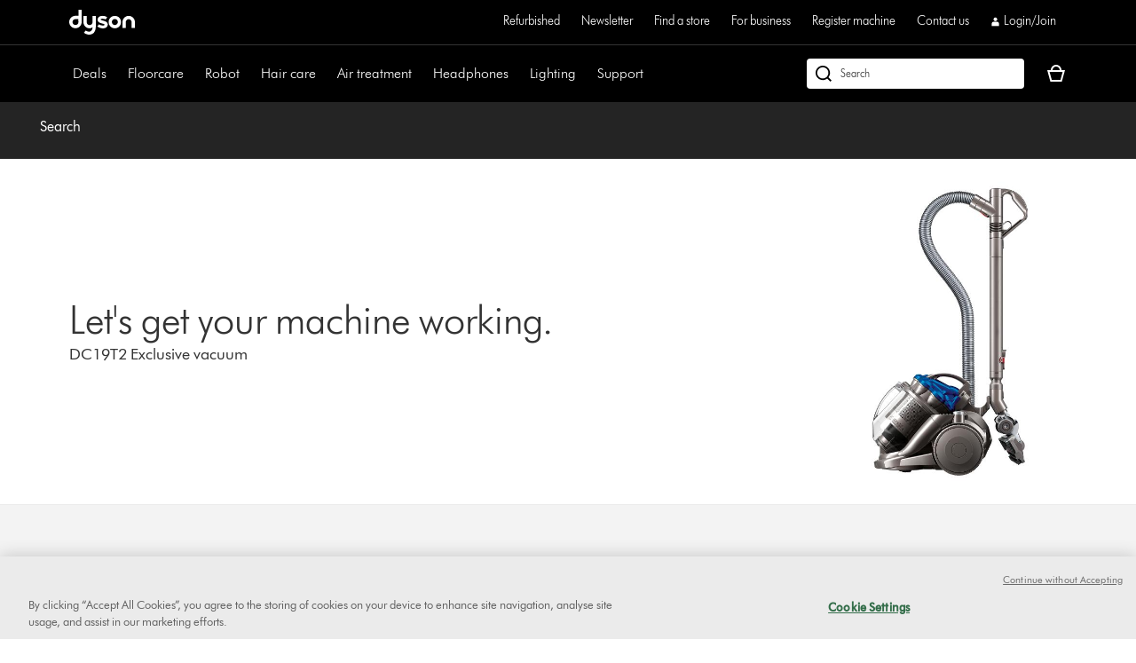

--- FILE ---
content_type: application/javascript;charset=utf-8
request_url: https://www.dyson.co.uk/etc.clientlibs/dyson/clientlibs/clientlib-head.min.7c64d21b401ac31df2fc72926a677042.js
body_size: 66345
content:
!function(c,e){"object"==typeof exports&&"object"==typeof module?module.exports=e():"function"==typeof define&&define.amd?define([],e):"object"==typeof exports?exports.main=e():c.main=e()}(window,function(){return(window.webpackJsonpmain=window.webpackJsonpmain||[]).push([[11],[function(c,e){function a(f){return(a="function"==typeof Symbol&&"symbol"==typeof Symbol.iterator?function(h){return typeof h}:function(h){return h&&"function"==typeof Symbol&&h.constructor===Symbol&&h!==Symbol.prototype?"symbol":
typeof h})(f)}function d(f){return"function"==typeof Symbol&&"symbol"===a(Symbol.iterator)?c.exports=d=function(h){return a(h)}:c.exports=d=function(h){return h&&"function"==typeof Symbol&&h.constructor===Symbol&&h!==Symbol.prototype?"symbol":a(h)},d(f)}c.exports=d},function(c,e){c.exports=function(a){return a&&a.__esModule?a:{default:a}}},,function(c,e,a){var d=a(30),f=a(85).f,h=a(80),k=a(81),l=a(254),p=a(339),m=a(172);c.exports=function(r,q){var t,u,w,y,z,I=r.target,H=r.global,A=r.stat;if(t=H?d:
A?d[I]||l(I,{}):(d[I]||{}).prototype)for(u in q){if(y=q[u],w=r.noTargetGet?(z=f(t,u))&&z.value:t[u],!m(H?u:I+(A?".":"#")+u,r.forced)&&void 0!==w){if(typeof y==typeof w)continue;p(y,w)}(r.sham||w&&w.sham)&&h(y,"sham",!0);k(t,u,y,r)}}},,,function(c,e,a){c=a(3);var d=a(78).find;a=a(121);var f=!0;"find"in[]&&Array(1).find(function(){f=!1});c({target:"Array",proto:!0,forced:f},{find:function(h){return d(this,h,1<arguments.length?arguments[1]:void 0)}});a("find")},function(c,e,a){c=a(3);a=a(356);c({target:"Array",
proto:!0,forced:[].forEach!=a},{forEach:a})},,function(c,e,a){c=a(30);var d=a(376);e=a(356);a=a(80);for(var f in d)if((d=(d=c[f])&&d.prototype)&&d.forEach!==e)try{a(d,"forEach",e)}catch(h){d.forEach=e}},function(c,e,a){c=a(3);var d=a(18),f=a(138),h=a(46),k=a(64),l=a(53),p=a(140),m=a(174);e=a(178);var r=a(50);a=a(261);var q=r("isConcatSpreadable");a=51<=a||!d(function(){var t=[];return t[q]=!1,t.concat()[0]!==t});e=e("concat");c({target:"Array",proto:!0,forced:!a||!e},{concat:function(t){var u,w=k(this),
y=m(w,0),z=0;var I=-1;for(u=arguments.length;I<u;I++){var H=-1===I?w:arguments[I];var A=H;if(h(A)){var C=A[q];A=void 0!==C?!!C:f(A)}else A=!1;if(A){if(9007199254740991<z+(C=l(H.length)))throw TypeError("Maximum allowed index exceeded");for(A=0;A<C;A++,z++)A in H&&p(y,z,H[A])}else{if(9007199254740991<=z)throw TypeError("Maximum allowed index exceeded");p(y,z++,H)}}return y.length=z,y}})},function(c,e,a){c=a(81);a=a(517);e=Object.prototype;a!==e.toString&&c(e,"toString",a,{unsafe:!0})},function(c,e,
a){c=a(3);a=a(200);c({target:"RegExp",proto:!0,forced:/./.exec!==a},{exec:a})},function(c,e,a){c=a(3);var d=a(78).filter;c({target:"Array",proto:!0,forced:!a(178)("filter")},{filter:function(f){return d(this,f,1<arguments.length?arguments[1]:void 0)}})},,,,function(c,e,a){c=a(3);var d=a(154).trim;c({target:"String",proto:!0,forced:a(271)("trim")},{trim:function(){return d(this)}})},function(c,e){c.exports=function(a){try{return!!a()}catch(d){return!0}}},,function(c,e,a){c=a(3);e=a(30);a=a(197);var d=
[].slice,f=function(h){return function(k,l){var p=2<arguments.length,m=p?d.call(arguments,2):void 0;return h(p?function(){("function"==typeof k?k:Function(k)).apply(this,m)}:k,l)}};c({global:!0,bind:!0,forced:/MSIE .\./.test(a)},{setTimeout:f(e.setTimeout),setInterval:f(e.setInterval)})},,function(c,e,a){var d=a(46);c.exports=function(f){if(!d(f))throw TypeError(String(f)+" is not an object");return f}},,,function(c,e,a){c=a(3);var d=a(171).includes;a=a(121);c({target:"Array",proto:!0},{includes:function(f){return d(this,
f,1<arguments.length?arguments[1]:void 0)}});a("includes")},function(c,e,a){c=a(199);var d=a(22),f=a(64),h=a(53),k=a(105),l=a(83),p=a(201),m=a(202),r=Math.max,q=Math.min,t=Math.floor,u=/\$([$&'`]|\d\d?|<[^>]*>)/g,w=/\$([$&'`]|\d\d?)/g;c("replace",2,function(y,z,I){function H(A,C,D,J,F,P){var T=D+A.length,R=J.length,ca=w;return void 0!==F&&(F=f(F),ca=u),z.call(P,ca,function(da,Z){switch(Z.charAt(0)){case "$":return"$";case "\x26":return A;case "`":return C.slice(0,D);case "'":return C.slice(T);case "\x3c":da=
F[Z.slice(1,-1)];break;default:var ia=+Z;if(0===ia)return da;if(ia>R)return ia=t(ia/10),0===ia?da:ia<=R?void 0===J[ia-1]?Z.charAt(1):J[ia-1]+Z.charAt(1):da;da=J[ia-1]}return void 0===da?"":da})}return[function(A,C){var D=l(this),J=null==A?void 0:A[y];return void 0!==J?J.call(A,D,C):z.call(String(D),A,C)},function(A,C){var D=I(z,A,this,C);if(D.done)return D.value;var J=d(A);A=String(this);(D="function"==typeof C)||(C=String(C));var F=J.global;if(F){var P=J.unicode;J.lastIndex=0}for(var T=[];;){var R=
m(J,A);if(null===R)break;if(T.push(R),!F)break;""===String(R[0])&&(J.lastIndex=p(A,h(J.lastIndex),P))}var ca;P="";for(F=J=0;F<T.length;F++){R=T[F];for(var da=String(R[0]),Z=r(q(k(R.index),A.length),0),ia=[],O=1;O<R.length;O++)ia.push(void 0===(ca=R[O])?ca:String(ca));R=R.groups;D?(ia=[da].concat(ia,Z,A),void 0!==R&&ia.push(R),R=String(C.apply(void 0,ia))):R=H(da,A,Z,ia,R,C);Z>=J&&(P+=A.slice(J,Z)+R,J=Z+da.length)}return P+A.slice(J)}]})},function(c,e,a){c=a(3);var d=a(78).map;c({target:"Array",proto:!0,
forced:!a(178)("map")},{map:function(f){return d(this,f,1<arguments.length?arguments[1]:void 0)}})},function(c,e,a){c=a(81);e=Date.prototype;var d=e.toString,f=e.getTime;"Invalid Date"!=new Date(NaN)+""&&c(e,"toString",function(){var h=f.call(this);return h==h?d.call(this):"Invalid Date"})},function(c,e,a){var d=a(96);e=a(121);var f=a(176),h=a(97);a=a(264);var k=h.set,l=h.getterFor("Array Iterator");c.exports=a(Array,"Array",function(p,m){k(this,{type:"Array Iterator",target:d(p),index:0,kind:m})},
function(){var p=l(this),m=p.target,r=p.kind,q=p.index++;return!m||q>=m.length?(p.target=void 0,{value:void 0,done:!0}):"keys"==r?{value:q,done:!1}:"values"==r?{value:m[q],done:!1}:{value:[q,m[q]],done:!1}},"values");f.Arguments=f.Array;e("keys");e("values");e("entries")},function(c,e,a){(function(d){var f=function(h){return h&&h.Math==Math&&h};c.exports=f("object"==typeof globalThis&&globalThis)||f("object"==typeof window&&window)||f("object"==typeof self&&self)||f("object"==typeof d&&d)||Function("return this")()}).call(this,
a(147))},function(c,e,a){c=a(199);var d=a(185),f=a(22),h=a(83),k=a(93),l=a(201),p=a(53),m=a(202),r=a(200);a=a(18);var q=[].push,t=Math.min,u=!a(function(){return!RegExp(4294967295,"y")});c("split",2,function(w,y,z){var I;return I="c"=="abbc".split(/(b)*/)[1]||4!="test".split(/(?:)/,-1).length||2!="ab".split(/(?:ab)*/).length||4!=".".split(/(.?)(.?)/).length||1<".".split(/()()/).length||"".split(/.?/).length?function(H,A){var C=String(h(this));A=void 0===A?4294967295:A>>>0;if(0===A)return[];if(void 0===
H)return[C];if(!d(H))return y.call(C,H,A);var D,J,F,P=[],T=0;for(H=new RegExp(H.source,(H.ignoreCase?"i":"")+(H.multiline?"m":"")+(H.unicode?"u":"")+(H.sticky?"y":"")+"g");(D=r.call(H,C))&&!((J=H.lastIndex)>T&&(P.push(C.slice(T,D.index)),1<D.length&&D.index<C.length&&q.apply(P,D.slice(1)),F=D[0].length,T=J,P.length>=A));)H.lastIndex===D.index&&H.lastIndex++;return T===C.length?!F&&H.test("")||P.push(""):P.push(C.slice(T)),P.length>A?P.slice(0,A):P}:"0".split(void 0,0).length?function(H,A){return void 0===
H&&0===A?[]:y.call(this,H,A)}:y,[function(H,A){var C=h(this),D=null==H?void 0:H[w];return void 0!==D?D.call(H,C,A):I.call(String(C),H,A)},function(H,A){var C=z(I,H,this,A,I!==y);if(C.done)return C.value;var D=f(H);H=String(this);var J=k(D,RegExp);C=D.unicode;D=new J(u?D:"^(?:"+D.source+")",(D.ignoreCase?"i":"")+(D.multiline?"m":"")+(D.unicode?"u":"")+(u?"y":"g"));A=void 0===A?4294967295:A>>>0;if(0===A)return[];if(0===H.length)return null===m(D,H)?[H]:[];var F=0,P=0;for(J=[];P<H.length;){D.lastIndex=
u?P:0;var T,R=m(D,u?H:H.slice(P));if(null===R||(T=t(p(D.lastIndex+(u?0:P)),H.length))===F)P=l(H,P,C);else{if(J.push(H.slice(F,P)),J.length===A)return J;for(F=1;F<=R.length-1;F++)if(J.push(R[F]),J.length===A)return J;P=F=T}}return J.push(H.slice(F)),J}]},!u)},,function(c,e,a){c=a(3);a=a(345);c({target:"Object",stat:!0,forced:Object.assign!==a},{assign:a})},function(c,e,a){c=a(30);e=a(376);var d=a(29),f=a(80),h=a(50);a=h("iterator");h=h("toStringTag");var k=d.values,l;for(l in e){var p=c[l];if(p=p&&
p.prototype){if(p[a]!==k)try{f(p,a,k)}catch(r){p[a]=k}if(p[h]||f(p,h,l),e[l])for(var m in d)if(p[m]!==d[m])try{f(p,m,d[m])}catch(r){p[m]=d[m]}}}},function(c,e,a){a(3)({target:"Function",proto:!0},{bind:a(351)})},,function(c,e,a){c=a(3);var d=a(64),f=a(173);c({target:"Object",stat:!0,forced:a(18)(function(){f(1)})},{keys:function(h){return f(d(h))}})},function(c,e,a){c=a(47);a=a(59).f;e=Function.prototype;var d=e.toString,f=/^\s*function ([^ (]*)/;!c||"name"in e||a(e,"name",{configurable:!0,get:function(){try{return d.call(this).match(f)[1]}catch(h){return""}}})},
function(c,e,a){var d=a(184).charAt;c=a(97);a=a(264);var f=c.set,h=c.getterFor("String Iterator");a(String,"String",function(k){f(this,{type:"String Iterator",string:String(k),index:0})},function(){var k,l=h(this),p=l.string,m=l.index;return m>=p.length?{value:void 0,done:!0}:(k=d(p,m),l.index+=k.length,{value:k,done:!1})})},,,function(c,e,a){c=a(3);var d=a(267),f=a(83);c({target:"String",proto:!0,forced:!a(268)("includes")},{includes:function(h){return!!~String(f(this)).indexOf(d(h),1<arguments.length?
arguments[1]:void 0)}})},function(c,e,a){var d,f;var h=a(0);a(7);a(67);"object"===("undefined"==typeof globalThis?"undefined":h(globalThis))?globalThis:"object"===("undefined"==typeof self?"undefined":h(self))&&self;h=[e,a(73),a(101)];void 0===(f="function"==typeof(d=function(k,l,p){var m=a(1);Object.defineProperty(k,"__esModule",{value:!0});k.default=void 0;l=m(l);p=m(p);var r=Array.prototype.slice,q={};["debug","log","info","warn","error"].forEach(function(t){q[t]=function(){for(var u=arguments.length,
w=Array(u),y=0;y<u;y++)w[y]=arguments[y];r.call(w).unshift("[".concat((0,p.default)().format("DD-MMM-YYYY HH:mm:ss"),"]"))}});k.default=q})?d.apply(e,h):d)||(c.exports=f)},,function(c,e,a){c=a(3);var d=a(30),f=a(82);e=a(60);var h=a(47),k=a(341),l=a(18),p=a(75),m=a(138),r=a(46),q=a(22),t=a(64),u=a(96),w=a(111),y=a(127),z=a(120),I=a(173),H=a(137),A=a(343),C=a(257),D=a(85),J=a(59),F=a(193),P=a(80),T=a(81),R=a(148),ca=a(194),da=a(169),Z=a(168),ia=a(50),O=a(344),E=a(86),G=a(116),aa=a(97),Y=a(78).forEach,
Q=ca("hidden");a=ia("toPrimitive");var X=aa.set,ba=aa.getterFor("Symbol"),B=Object.prototype,M=d.Symbol,U=f("JSON","stringify"),ja=D.f,ra=J.f,Da=A.f,sa=F.f,ua=R("symbols"),xa=R("op-symbols"),Na=R("string-to-symbol-registry"),Ra=R("symbol-to-string-registry");f=R("wks");d=d.QObject;var Ha=!d||!d.prototype||!d.prototype.findChild,Qa=h&&l(function(){return 7!=z(ra({},"a",{get:function(){return ra(this,"a",{value:7}).a}})).a})?function(V,ha,wa){var za=ja(B,ha);za&&delete B[ha];ra(V,ha,wa);za&&V!==B&&
ra(B,ha,za)}:ra,Oa=function(V,ha){var wa=ua[V]=z(M.prototype);return X(wa,{type:"Symbol",tag:V,description:ha}),h||(wa.description=ha),wa},Aa=k&&"symbol"==typeof M.iterator?function(V){return"symbol"==typeof V}:function(V){return Object(V)instanceof M},oa=function(V,ha,wa){V===B&&oa(xa,ha,wa);q(V);ha=w(ha,!0);return q(wa),p(ua,ha)?(wa.enumerable?(p(V,Q)&&V[Q][ha]&&(V[Q][ha]=!1),wa=z(wa,{enumerable:y(0,!1)})):(p(V,Q)||ra(V,Q,y(1,{})),V[Q][ha]=!0),Qa(V,ha,wa)):ra(V,ha,wa)},la=function(V,ha){q(V);var wa=
u(ha);ha=I(wa).concat(pa(wa));return Y(ha,function(za){h&&!va.call(wa,za)||oa(V,za,wa[za])}),V},va=function(V){V=w(V,!0);var ha=sa.call(this,V);return!(this===B&&p(ua,V)&&!p(xa,V))&&(!(ha||!p(this,V)||!p(ua,V)||p(this,Q)&&this[Q][V])||ha)};d=function(V,ha){V=u(V);ha=w(ha,!0);if(V!==B||!p(ua,ha)||p(xa,ha)){var wa=ja(V,ha);return!wa||!p(ua,ha)||p(V,Q)&&V[Q][ha]||(wa.enumerable=!0),wa}};R=function(V){V=Da(u(V));var ha=[];return Y(V,function(wa){p(ua,wa)||p(da,wa)||ha.push(wa)}),ha};var pa=function(V){var ha=
V===B;V=Da(ha?xa:u(V));var wa=[];return Y(V,function(za){!p(ua,za)||ha&&!p(B,za)||wa.push(ua[za])}),wa};(k||(T((M=function(){if(this instanceof M)throw TypeError("Symbol is not a constructor");var V=arguments.length&&void 0!==arguments[0]?String(arguments[0]):void 0,ha=Z(V),wa=function(za){this===B&&wa.call(xa,za);p(this,Q)&&p(this[Q],ha)&&(this[Q][ha]=!1);Qa(this,ha,y(1,za))};return h&&Ha&&Qa(B,ha,{configurable:!0,set:wa}),Oa(ha,V)}).prototype,"toString",function(){return ba(this).tag}),F.f=va,J.f=
oa,D.f=d,H.f=A.f=R,C.f=pa,h&&(ra(M.prototype,"description",{configurable:!0,get:function(){return ba(this).description}}),e||T(B,"propertyIsEnumerable",va,{unsafe:!0})),O.f=function(V){return Oa(ia(V),V)}),c({global:!0,wrap:!0,forced:!k,sham:!k},{Symbol:M}),Y(I(f),function(V){E(V)}),c({target:"Symbol",stat:!0,forced:!k},{for:function(V){V=String(V);if(p(Na,V))return Na[V];var ha=M(V);return Na[V]=ha,Ra[ha]=V,ha},keyFor:function(V){if(!Aa(V))throw TypeError(V+" is not a symbol");if(p(Ra,V))return Ra[V]},
useSetter:function(){Ha=!0},useSimple:function(){Ha=!1}}),c({target:"Object",stat:!0,forced:!k,sham:!h},{create:function(V,ha){return void 0===ha?z(V):la(z(V),ha)},defineProperty:oa,defineProperties:la,getOwnPropertyDescriptor:d}),c({target:"Object",stat:!0,forced:!k},{getOwnPropertyNames:R,getOwnPropertySymbols:pa}),c({target:"Object",stat:!0,forced:l(function(){C.f(1)})},{getOwnPropertySymbols:function(V){return C.f(t(V))}}),U)&&c({target:"JSON",stat:!0,forced:!k||l(function(){var V=M();return"[null]"!=
U([V])||"{}"!=U({a:V})||"{}"!=U(Object(V))})},{stringify:function(V,ha,wa){for(var za,Pa=[V],Xa=1;arguments.length>Xa;)Pa.push(arguments[Xa++]);if(za=ha,(r(ha)||void 0!==V)&&!Aa(V))return m(ha)||(ha=function(Ja,Ka){if("function"==typeof za&&(Ka=za.call(this,Ja,Ka)),!Aa(Ka))return Ka}),Pa[1]=ha,U.apply(null,Pa)}});M.prototype[a]||P(M.prototype,a,M.prototype.valueOf);G(M,"Symbol");da[Q]=!0},function(c,e){c.exports=function(a){return"object"==typeof a?null!==a:"function"==typeof a}},function(c,e,a){e=
a(18);c.exports=!e(function(){return 7!=Object.defineProperty({},"a",{get:function(){return 7}}).a})},function(c,e,a){c=a(81);var d=a(22);e=a(18);var f=a(161),h=RegExp.prototype,k=h.toString;a=e(function(){return"/a/b"!=k.call({source:"a",flags:"b"})});e="toString"!=k.name;(a||e)&&c(RegExp.prototype,"toString",function(){var l=d(this),p=l.flags;return"/"+String(l.source)+"/"+String(void 0===p&&l instanceof RegExp&&!("flags"in h)?f.call(l):p)},{unsafe:!0})},function(c,e,a){var d,f=a(47),h=a(30),k=
a(46),l=a(75),p=a(149);e=a(80);var m=a(81),r=a(59).f,q=a(117),t=a(150),u=a(50),w=a(168),y=h.DataView;a=y&&y.prototype;var z=h.Int8Array,I=z&&z.prototype,H=h.Uint8ClampedArray;H=H&&H.prototype;var A=z&&q(z),C=I&&q(I),D=Object.prototype,J=D.isPrototypeOf;u=u("toStringTag");var F=w("TYPED_ARRAY_TAG"),P=(w=!(!h.ArrayBuffer||!y))&&!!t&&"Opera"!==p(h.opera);y=!1;var T={Int8Array:1,Uint8Array:1,Uint8ClampedArray:1,Int16Array:2,Uint16Array:2,Int32Array:4,Uint32Array:4,Float32Array:4,Float64Array:8},R=function(ca){return k(ca)&&
l(T,p(ca))};for(d in T)h[d]||(P=!1);if((!P||"function"!=typeof A||A===Function.prototype)&&(A=function(){throw TypeError("Incorrect invocation");},P))for(d in T)h[d]&&t(h[d],A);if((!P||!C||C===D)&&(C=A.prototype,P))for(d in T)h[d]&&t(h[d].prototype,C);if(P&&q(H)!==C&&t(H,C),f&&!l(C,u))for(d in y=!0,r(C,u,{get:function(){return k(this)?this[F]:void 0}}),T)h[d]&&e(h[d],F,d);w&&t&&q(a)!==D&&t(a,D);c.exports={NATIVE_ARRAY_BUFFER:w,NATIVE_ARRAY_BUFFER_VIEWS:P,TYPED_ARRAY_TAG:y&&F,aTypedArray:function(ca){if(R(ca))return ca;
throw TypeError("Target is not a typed array");},aTypedArrayConstructor:function(ca){if(t){if(J.call(A,ca))return ca}else for(var da in T)if(l(T,d)){var Z=h[da];if(Z&&(ca===Z||J.call(Z,ca)))return ca}throw TypeError("Target is not a typed array constructor");},exportProto:function(ca,da,Z){if(f){if(Z)for(var ia in T){var O=h[ia];O&&l(O.prototype,ca)&&delete O.prototype[ca]}C[ca]&&!Z||m(C,ca,Z?da:P&&I[ca]||da)}},exportStatic:function(ca,da,Z){var ia,O;if(f){if(t){if(Z)for(ia in T)(O=h[ia])&&l(O,ca)&&
delete O[ca];if(A[ca]&&!Z)return;try{return m(A,ca,Z?da:P&&z[ca]||da)}catch(E){}}for(ia in T)!(O=h[ia])||O[ca]&&!Z||m(O,ca,da)}},isView:function(ca){ca=p(ca);return"DataView"===ca||l(T,ca)},isTypedArray:R,TypedArray:A,TypedArrayPrototype:C}},function(c,e,a){e=a(30);var d=a(148),f=a(168),h=a(341),k=e.Symbol,l=d("wks");c.exports=function(p){return l[p]||(l[p]=h&&k[p]||(h?k:f)("Symbol."+p))}},function(c,e,a){c=a(3);a=a(361);c({global:!0,forced:parseInt!=a},{parseInt:a})},,function(c,e,a){var d=a(105),
f=Math.min;c.exports=function(h){return 0<h?f(d(h),9007199254740991):0}},function(c,e,a){c=a(3);var d=a(78).some;c({target:"Array",proto:!0,forced:a(122)("some")},{some:function(f){return d(this,f,1<arguments.length?arguments[1]:void 0)}})},function(c,e,a){c=a(3);var d=a(171).indexOf;a=a(122);var f=[].indexOf,h=!!f&&0>1/[1].indexOf(1,-0);a=a("indexOf");c({target:"Array",proto:!0,forced:h||a},{indexOf:function(k){return h?f.apply(this,arguments)||0:d(this,k,1<arguments.length?arguments[1]:void 0)}})},
function(c,e,a){var d,f,h;c=a(3);var k=a(60),l=a(30);e=a(82);var p=a(366),m=a(81),r=a(156),q=a(148),t=a(116),u=a(153),w=a(46),y=a(69),z=a(129),I=a(110),H=a(77),A=a(196),C=a(93),D=a(273).set,J=a(368),F=a(369),P=a(584),T=a(274),R=a(370),ca=a(97),da=a(172),Z=a(50),ia=a(261),O=Z("species"),E=ca.get,G=ca.set,aa=ca.getterFor("Promise"),Y=p,Q=l.TypeError,X=l.document,ba=l.process,B=q("inspectSource"),M=e("fetch"),U=T.f,ja=U,ra="process"==I(ba),Da=!!(X&&X.createEvent&&l.dispatchEvent);A=(a=da("Promise",function(){var oa=
B(Y)!==String(Y);if(66===ia||!oa&&!ra&&"function"!=typeof PromiseRejectionEvent||k&&!Y.prototype.finally)return!0;if(51<=ia&&/native code/.test(Y))return!1;oa=Y.resolve(1);var la=function(va){va(function(){},function(){})};return(oa.constructor={})[O]=la,!(oa.then(function(){})instanceof la)}))||!A(function(oa){Y.all(oa).catch(function(){})});var sa=function(oa){var la;return!(!w(oa)||"function"!=typeof(la=oa.then))&&la},ua=function(oa,la,va){if(!la.notified){la.notified=!0;var pa=la.reactions;J(function(){for(var V=
la.value,ha=1==la.state,wa=0;pa.length>wa;){var za,Pa,Xa,Ja=pa[wa++],Ka=ha?Ja.ok:Ja.fail,$a=Ja.resolve,Wa=Ja.reject,Sa=Ja.domain;try{Ka?(ha||(2===la.rejection&&Ra(oa,la),la.rejection=1),!0===Ka?za=V:(Sa&&Sa.enter(),za=Ka(V),Sa&&(Sa.exit(),Xa=!0)),za===Ja.promise?Wa(Q("Promise-chain cycle")):(Pa=sa(za))?Pa.call(za,$a,Wa):$a(za)):Wa(V)}catch(ab){Sa&&!Xa&&Sa.exit(),Wa(ab)}}la.reactions=[];la.notified=!1;va&&!la.rejection&&Na(oa,la)})}},xa=function(oa,la,va){var pa,V;Da?((pa=X.createEvent("Event")).promise=
la,pa.reason=va,pa.initEvent(oa,!1,!0),l.dispatchEvent(pa)):pa={promise:la,reason:va};(V=l["on"+oa])?V(pa):"unhandledrejection"===oa&&P("Unhandled promise rejection",va)},Na=function(oa,la){D.call(l,function(){var va,pa=la.value;if(1!==la.rejection&&!la.parent&&(va=R(function(){ra?ba.emit("unhandledRejection",pa,oa):xa("unhandledrejection",oa,pa)}),la.rejection=ra||1!==la.rejection&&!la.parent?2:1,va.error))throw va.value;})},Ra=function(oa,la){D.call(l,function(){ra?ba.emit("rejectionHandled",oa):
xa("rejectionhandled",oa,la.value)})},Ha=function(oa,la,va,pa){return function(V){oa(la,va,V,pa)}},Qa=function(oa,la,va,pa){la.done||(la.done=!0,pa&&(la=pa),la.value=va,la.state=2,ua(oa,la,!0))},Oa=function(oa,la,va,pa){if(!la.done){la.done=!0;pa&&(la=pa);try{if(oa===va)throw Q("Promise can't be resolved itself");var V=sa(va);V?J(function(){var ha={done:!1};try{V.call(va,Ha(Oa,oa,ha,la),Ha(Qa,oa,ha,la))}catch(wa){Qa(oa,ha,wa,la)}}):(la.value=va,la.state=1,ua(oa,la,!1))}catch(ha){Qa(oa,{done:!1},ha,
la)}}};a&&(Y=function(oa){z(this,Y,"Promise");y(oa);d.call(this);var la=E(this);try{oa(Ha(Oa,this,la),Ha(Qa,this,la))}catch(va){Qa(this,la,va)}},(d=function(oa){G(this,{type:"Promise",done:!1,notified:!1,parent:!1,reactions:[],rejection:!1,state:0,value:void 0})}).prototype=r(Y.prototype,{then:function(oa,la){var va=aa(this),pa=U(C(this,Y));return pa.ok="function"!=typeof oa||oa,pa.fail="function"==typeof la&&la,pa.domain=ra?ba.domain:void 0,va.parent=!0,va.reactions.push(pa),0!=va.state&&ua(this,
va,!1),pa.promise},catch:function(oa){return this.then(void 0,oa)}}),f=function(){var oa=new d,la=E(oa);this.promise=oa;this.resolve=Ha(Oa,oa,la);this.reject=Ha(Qa,oa,la)},T.f=U=function(oa){return oa===Y||oa===Aa?new f(oa):ja(oa)},k||"function"!=typeof p||(h=p.prototype.then,m(p.prototype,"then",function(oa,la){var va=this;return(new Y(function(pa,V){h.call(va,pa,V)})).then(oa,la)},{unsafe:!0}),"function"==typeof M&&c({global:!0,enumerable:!0,forced:!0},{fetch:function(oa){return F(Y,M.apply(l,arguments))}})));
c({global:!0,wrap:!0,forced:a},{Promise:Y});t(Y,"Promise",!1,!0);u("Promise");var Aa=e("Promise");c({target:"Promise",stat:!0,forced:a},{reject:function(oa){var la=U(this);return la.reject.call(void 0,oa),la.promise}});c({target:"Promise",stat:!0,forced:k||a},{resolve:function(oa){return F(k&&this===Aa?Y:this,oa)}});c({target:"Promise",stat:!0,forced:A},{all:function(oa){var la=this,va=U(la),pa=va.resolve,V=va.reject,ha=R(function(){var wa=y(la.resolve),za=[],Pa=0,Xa=1;H(oa,function(Ja){var Ka=Pa++,
$a=!1;za.push(void 0);Xa++;wa.call(la,Ja).then(function(Wa){$a||($a=!0,za[Ka]=Wa,--Xa||pa(za))},V)});--Xa||pa(za)});return ha.error&&V(ha.value),va.promise},race:function(oa){var la=this,va=U(la),pa=va.reject,V=R(function(){var ha=y(la.resolve);H(oa,function(wa){ha.call(la,wa).then(va.resolve,pa)})});return V.error&&pa(V.value),va.promise}})},,,function(c,e,a){c=a(47);var d=a(336),f=a(22),h=a(111),k=Object.defineProperty;e.f=c?k:function(l,p,m){if(f(l),p=h(p,!0),f(m),d)try{return k(l,p,m)}catch(r){}if("get"in
m||"set"in m)throw TypeError("Accessors not supported");return"value"in m&&(l[p]=m.value),l}},function(c,e){c.exports=!1},,,,function(c,e,a){var d=a(83);c.exports=function(f){return Object(d(f))}},function(c,e,a){c=a(3);e=a(352);c({target:"Array",stat:!0,forced:!a(196)(function(d){Array.from(d)})},{from:e})},function(c,e,a){c=a(3);e=a(47);c({target:"Object",stat:!0,forced:!e,sham:!e},{defineProperty:a(59).f})},function(c,e,a){c=a(3);var d=a(46),f=a(138),h=a(128),k=a(53),l=a(96),p=a(140);e=a(178);
var m=a(50)("species"),r=[].slice,q=Math.max;c({target:"Array",proto:!0,forced:!e("slice")},{slice:function(t,u){var w,y=l(this);var z=k(y.length);t=h(t,z);u=h(void 0===u?z:u,z);if(f(y)&&("function"!=typeof(w=y.constructor)||w!==Array&&!f(w.prototype)?d(w)&&null===(w=w[m])&&(w=void 0):w=void 0,w===Array||void 0===w))return r.call(y,t,u);w=new (void 0===w?Array:w)(q(u-t,0));for(z=0;t<u;t++,z++)t in y&&p(w,z,y[t]);return w.length=z,w}})},,function(c,e){c.exports=function(a){if("function"!=typeof a)throw TypeError(String(a)+
" is not a function");return a}},function(c,e,a){c=a(3);e=a(47);c({target:"Object",stat:!0,forced:!e,sham:!e},{defineProperties:a(258)})},function(c,e,a){c=a(3);e=a(18);var d=a(96),f=a(85).f;a=a(47);e=e(function(){f(1)});c({target:"Object",stat:!0,forced:!a||e,sham:!a},{getOwnPropertyDescriptor:function(h,k){return f(d(h),k)}})},function(c,e,a){c=a(3);e=a(47);var d=a(255),f=a(96),h=a(85),k=a(140);c({target:"Object",stat:!0,sham:!e},{getOwnPropertyDescriptors:function(l){var p,m;l=f(l);for(var r=h.f,
q=d(l),t={},u=0;q.length>u;)void 0!==(m=r(l,p=q[u++]))&&k(t,p,m);return t}})},function(c,e,a){var d=a(621),f=a(466),h=a(622);c.exports=function(k){return d(k)||f(k)||h()}},function(c,e,a){c=a(3);e=a(167);var d=a(96);a=a(122);var f=[].join;e=e!=Object;a=a("join",",");c({target:"Array",proto:!0,forced:e||a},{join:function(h){return f.call(d(this),void 0===h?",":h)}})},function(c,e){var a={}.hasOwnProperty;c.exports=function(d,f){return a.call(d,f)}},function(c,e,a){c=a(3);var d=a(198).left;c({target:"Array",
proto:!0,forced:a(122)("reduce")},{reduce:function(f){return d(this,f,arguments.length,1<arguments.length?arguments[1]:void 0)}})},function(c,e,a){var d=a(22),f=a(259),h=a(53),k=a(87),l=a(177),p=a(348),m=function(r,q){this.stopped=r;this.result=q};(c.exports=function(r,q,t,u,w){var y,z;q=k(q,t,u?2:1);if(!w){if("function"!=typeof(w=l(r)))throw TypeError("Target is not iterable");if(f(w)){w=0;for(t=h(r.length);t>w;w++)if((y=u?q(d(z=r[w])[0],z[1]):q(r[w]))&&y instanceof m)return y;return new m(!1)}r=
w.call(r)}for(w=r.next;!(z=w.call(r)).done;)if("object"==typeof(y=p(r,q,z.value,u))&&y&&y instanceof m)return y;return new m(!1)}).stop=function(r){return new m(!0,r)}},function(c,e,a){var d=a(87),f=a(167),h=a(64),k=a(53),l=a(174),p=[].push;e=function(m){var r=1==m,q=2==m,t=3==m,u=4==m,w=6==m,y=5==m||w;return function(z,I,H,A){var C,D,J=h(z),F=f(J);I=d(I,H,3);H=k(F.length);var P=0;A=A||l;for(z=r?A(z,H):q?A(z,0):void 0;H>P;P++)if((y||P in F)&&(D=I(C=F[P],P,J),m))if(r)z[P]=D;else if(D)switch(m){case 3:return!0;
case 5:return C;case 6:return P;case 2:p.call(z,C)}else if(u)return!1;return w?-1:t||u?u:z}};c.exports={forEach:e(0),map:e(1),filter:e(2),some:e(3),every:e(4),find:e(5),findIndex:e(6)}},,function(c,e,a){e=a(47);var d=a(59),f=a(127);c.exports=e?function(h,k,l){return d.f(h,k,f(1,l))}:function(h,k,l){return h[k]=l,h}},function(c,e,a){var d=a(30);e=a(148);var f=a(80),h=a(75),k=a(254),l=a(337);a=a(97);var p=a.get,m=a.enforce,r=String(l).split("toString");e("inspectSource",function(q){return l.call(q)});
(c.exports=function(q,t,u,w){var y=!!w&&!!w.unsafe,z=!!w&&!!w.enumerable;w=!!w&&!!w.noTargetGet;"function"==typeof u&&("string"!=typeof t||h(u,"name")||f(u,"name",t),m(u).source=r.join("string"==typeof t?t:""));q!==d?(y?!w&&q[t]&&(z=!0):delete q[t],z?q[t]=u:f(q,t,u)):z?q[t]=u:k(t,u)})(Function.prototype,"toString",function(){return"function"==typeof this&&p(this).source||l.call(this)})},function(c,e,a){var d=a(170),f=a(30),h=function(k){return"function"==typeof k?k:void 0};c.exports=function(k,l){return 2>
arguments.length?h(d[k])||h(f[k]):d[k]&&d[k][l]||f[k]&&f[k][l]}},function(c,e){c.exports=function(a){if(null==a)throw TypeError("Can't call method on "+a);return a}},,function(c,e,a){c=a(47);var d=a(193),f=a(127),h=a(96),k=a(111),l=a(75),p=a(336),m=Object.getOwnPropertyDescriptor;e.f=c?m:function(r,q){if(r=h(r),q=k(q,!0),p)try{return m(r,q)}catch(t){}if(l(r,q))return f(!d.f.call(r,q),r[q])}},function(c,e,a){var d=a(170),f=a(75),h=a(344),k=a(59).f;c.exports=function(l){var p=d.Symbol||(d.Symbol={});
f(p,l)||k(p,l,{value:h.f(l)})}},function(c,e,a){var d=a(69);c.exports=function(f,h,k){if(d(f),void 0===h)return f;switch(k){case 0:return function(){return f.call(h)};case 1:return function(l){return f.call(h,l)};case 2:return function(l,p){return f.call(h,l,p)};case 3:return function(l,p,m){return f.call(h,l,p,m)}}return function(){return f.apply(h,arguments)}}},function(c,e,a){c=a(3);var d=a(47),f=a(30),h=a(75),k=a(46);e=a(59).f;a=a(339);var l=f.Symbol;if(d&&"function"==typeof l&&!("description"in
l.prototype&&void 0===l().description)){var p={},m=function(){var u=1>arguments.length||void 0===arguments[0]?void 0:String(arguments[0]),w=this instanceof m?new l(u):void 0===u?l():l(u);return""===u&&(p[w]=!0),w};a(m,l);a=m.prototype=l.prototype;a.constructor=m;var r=a.toString,q="Symbol(test)"==String(l("test")),t=/^Symbol\((.*)\)[^)]+$/;e(a,"description",{configurable:!0,get:function(){var u=k(this)?this.valueOf():this,w=r.call(u);if(h(p,u))return"";u=q?w.slice(7,-1):w.replace(t,"$1");return""===
u?void 0:u}});c({global:!0,forced:!0},{Symbol:m})}},function(c,e,a){c=a(199);var d=a(22),f=a(53),h=a(83),k=a(201),l=a(202);c("match",1,function(p,m,r){return[function(q){var t=h(this),u=null==q?void 0:q[p];return void 0!==u?u.call(q,t):(new RegExp(q))[p](String(t))},function(q){var t=r(m,q,this);if(t.done)return t.value;q=d(q);t=String(this);if(!q.global)return l(q,t);var u=q.unicode;q.lastIndex=0;for(var w,y=[],z=0;null!==(w=l(q,t));)w=String(w[0]),y[z]=w,""===w&&(q.lastIndex=k(t,f(q.lastIndex),
u)),z++;return 0===z?null:y}]})},function(c,e,a){var d=a(47);c=a(30);var f=a(172);e=a(81);var h=a(75),k=a(110),l=a(204),p=a(111),m=a(18),r=a(120),q=a(137).f,t=a(85).f,u=a(59).f,w=a(154).trim,y=c.Number,z=y.prototype,I="Number"==k(r(z)),H=function(D){var J,F,P,T;D=p(D,!1);if("string"==typeof D&&2<D.length)if(43===(J=(D=w(D)).charCodeAt(0))||45===J){if(88===(F=D.charCodeAt(2))||120===F)return NaN}else if(48===J){switch(D.charCodeAt(1)){case 66:case 98:J=2;F=49;break;case 79:case 111:J=8;F=55;break;
default:return+D}var R=(D=D.slice(2)).length;for(P=0;P<R;P++)if(48>(T=D.charCodeAt(P))||T>F)return NaN;return parseInt(D,J)}return+D};if(f("Number",!y(" 0o1")||!y("0b1")||y("+0x1"))){var A,C=function(D){var J=1>arguments.length?0:D,F=this;return F instanceof C&&(I?m(function(){z.valueOf.call(F)}):"Number"!=k(F))?l(new y(H(J)),F,C):H(J)};a=d?q(y):"MAX_VALUE MIN_VALUE NaN NEGATIVE_INFINITY POSITIVE_INFINITY EPSILON isFinite isInteger isNaN isSafeInteger MAX_SAFE_INTEGER MIN_SAFE_INTEGER parseFloat parseInt isInteger".split(" ");
for(d=0;a.length>d;d++)h(y,A=a[d])&&!h(C,A)&&u(C,A,t(y,A));C.prototype=z;z.constructor=C;e(c,"Number",C)}},,function(c,e,a){a(3)({target:"Array",stat:!0},{isArray:a(138)})},function(c,e,a){var d=a(22),f=a(69),h=a(50)("species");c.exports=function(k,l){var p;k=d(k).constructor;return void 0===k||null==(p=d(k)[h])?l:f(p)}},function(c,e,a){a(3)({target:"Date",stat:!0},{now:function(){return(new Date).getTime()}})},,function(c,e,a){var d=a(167),f=a(83);c.exports=function(h){return d(f(h))}},function(c,
e,a){e=a(338);var d=a(30),f=a(46),h=a(80),k=a(75),l=a(194);a=a(169);d=d.WeakMap;if(e){var p=new d,m=p.get,r=p.has,q=p.set;var t=function(z,I){return q.call(p,z,I),I};var u=function(z){return m.call(p,z)||{}};var w=function(z){return r.call(p,z)}}else{var y=l("state");a[y]=!0;t=function(z,I){return h(z,y,I),I};u=function(z){return k(z,y)?z[y]:{}};w=function(z){return k(z,y)}}c.exports={set:t,get:u,has:w,enforce:function(z){return w(z)?u(z):t(z,{})},getterFor:function(z){return function(I){var H;if(!f(I)||
(H=u(I)).type!==z)throw TypeError("Incompatible receiver, "+z+" required");return H}}}},function(c,e,a){var d=a(83),f=/"/g;c.exports=function(h,k,l,p){h=String(d(h));var m="\x3c"+k;return""!==l&&(m+=" "+l+'\x3d"'+String(p).replace(f,"\x26quot;")+'"'),m+"\x3e"+h+"\x3c/"+k+"\x3e"}},function(c,e,a){var d=a(18);c.exports=function(f){return d(function(){var h=""[f]('"');return h!==h.toLowerCase()||3<h.split('"').length})}},function(c,e,a){var d=a(47);c=a(30);var f=a(172),h=a(204),k=a(59).f,l=a(137).f,
p=a(185),m=a(161);e=a(81);var r=a(18),q=a(153),t=a(50)("match"),u=c.RegExp,w=u.prototype,y=/a/g,z=/a/g,I=new u(y)!==y;if(d&&f("RegExp",!I||r(function(){return z[t]=!1,u(y)!=y||u(z)==z||"/a/i"!=u(y,"i")}))){var H=function(A,C){var D=this instanceof H,J=p(A),F=void 0===C;return!D&&J&&A.constructor===H&&F?A:h(I?new u(J&&!F?A.source:A,C):u((J=A instanceof H)?A.source:A,J&&F?m.call(A):C),D?this:w,H)};a=function(A){A in H||k(H,A,{configurable:!0,get:function(){return u[A]},set:function(C){u[A]=C}})};l=
l(u);for(d=0;l.length>d;)a(l[d++]);w.constructor=H;H.prototype=w;e(c,"RegExp",H)}q("RegExp")},function(c,e,a){(function(d){d.exports=function(){function f(){return gc.apply(null,arguments)}function h(b){return b instanceof Array||"[object Array]"===Object.prototype.toString.call(b)}function k(b){return null!=b&&"[object Object]"===Object.prototype.toString.call(b)}function l(b){return void 0===b}function p(b){return"number"==typeof b||"[object Number]"===Object.prototype.toString.call(b)}function m(b){return b instanceof
Date||"[object Date]"===Object.prototype.toString.call(b)}function r(b,g){var n,v=[];for(n=0;n<b.length;++n)v.push(g(b[n],n));return v}function q(b,g){return Object.prototype.hasOwnProperty.call(b,g)}function t(b,g){for(var n in g)q(g,n)&&(b[n]=g[n]);return q(g,"toString")&&(b.toString=g.toString),q(g,"valueOf")&&(b.valueOf=g.valueOf),b}function u(b,g,n,v){return Eb(b,g,n,v,!0).utc()}function w(b){return null==b._pf&&(b._pf={empty:!1,unusedTokens:[],unusedInput:[],overflow:-2,charsLeftOver:0,nullInput:!1,
invalidMonth:null,invalidFormat:!1,userInvalidated:!1,iso:!1,parsedDateParts:[],meridiem:null,rfc2822:!1,weekdayMismatch:!1}),b._pf}function y(b){if(null==b._isValid){var g=w(b),n=yc.call(g.parsedDateParts,function(v){return null!=v});n=!isNaN(b._d.getTime())&&0>g.overflow&&!g.empty&&!g.invalidMonth&&!g.invalidWeekday&&!g.weekdayMismatch&&!g.nullInput&&!g.invalidFormat&&!g.userInvalidated&&(!g.meridiem||g.meridiem&&n);if(b._strict&&(n=n&&0===g.charsLeftOver&&0===g.unusedTokens.length&&void 0===g.bigHour),
null!=Object.isFrozen&&Object.isFrozen(b))return n;b._isValid=n}return b._isValid}function z(b){var g=u(NaN);return null!=b?t(w(g),b):w(g).userInvalidated=!0,g}function I(b,g){var n,v,K;if(l(g._isAMomentObject)||(b._isAMomentObject=g._isAMomentObject),l(g._i)||(b._i=g._i),l(g._f)||(b._f=g._f),l(g._l)||(b._l=g._l),l(g._strict)||(b._strict=g._strict),l(g._tzm)||(b._tzm=g._tzm),l(g._isUTC)||(b._isUTC=g._isUTC),l(g._offset)||(b._offset=g._offset),l(g._pf)||(b._pf=w(g)),l(g._locale)||(b._locale=g._locale),
0<Xb.length)for(n=0;n<Xb.length;n++)l(K=g[v=Xb[n]])||(b[v]=K);return b}function H(b){I(this,b);this._d=new Date(null!=b._d?b._d.getTime():NaN);this.isValid()||(this._d=new Date(NaN));!1===Yb&&(Yb=!0,f.updateOffset(this),Yb=!1)}function A(b){return b instanceof H||null!=b&&null!=b._isAMomentObject}function C(b){return 0>b?Math.ceil(b)||0:Math.floor(b)}function D(b){b=+b;var g=0;return 0!==b&&isFinite(b)&&(g=C(b)),g}function J(b,g,n){var v,K=Math.min(b.length,g.length),N=Math.abs(b.length-g.length),
W=0;for(v=0;v<K;v++)(n&&b[v]!==g[v]||!n&&D(b[v])!==D(g[v]))&&W++;return W+N}function F(b){!1===f.suppressDeprecationWarnings&&"undefined"!=typeof console&&console.warn&&console.warn("Deprecation warning: "+b)}function P(b,g){var n=!0;return t(function(){if(null!=f.deprecationHandler&&f.deprecationHandler(null,b),n){for(var v,K=[],N=0;N<arguments.length;N++){if(v="","object"==typeof arguments[N]){for(var W in v+="\n["+N+"] ",arguments[0])v+=W+": "+arguments[0][W]+", ";v=v.slice(0,-2)}else v=arguments[N];
K.push(v)}F(b+"\nArguments: "+Array.prototype.slice.call(K).join("")+"\n"+Error().stack);n=!1}return g.apply(this,arguments)},g)}function T(b,g){null!=f.deprecationHandler&&f.deprecationHandler(b,g);hc[b]||(F(g),hc[b]=!0)}function R(b){return b instanceof Function||"[object Function]"===Object.prototype.toString.call(b)}function ca(b,g){var n,v=t({},b);for(n in g)q(g,n)&&(k(b[n])&&k(g[n])?(v[n]={},t(v[n],b[n]),t(v[n],g[n])):null!=g[n]?v[n]=g[n]:delete v[n]);for(n in b)q(b,n)&&!q(g,n)&&k(b[n])&&(v[n]=
t({},v[n]));return v}function da(b){null!=b&&this.set(b)}function Z(b,g){var n=b.toLowerCase();Fb[n]=Fb[n+"s"]=Fb[g]=b}function ia(b){return"string"==typeof b?Fb[b]||Fb[b.toLowerCase()]:void 0}function O(b){var g,n,v={};for(n in b)q(b,n)&&(g=ia(n))&&(v[g]=b[n]);return v}function E(b,g,n){var v=""+Math.abs(b);return(0<=b?n?"+":"":"-")+Math.pow(10,Math.max(0,g-v.length)).toString().substr(1)+v}function G(b,g,n,v){var K=v;"string"==typeof v&&(K=function(){return this[v]()});b&&(wb[b]=K);g&&(wb[g[0]]=
function(){return E(K.apply(this,arguments),g[1],g[2])});n&&(wb[n]=function(){return this.localeData().ordinal(K.apply(this,arguments),b)})}function aa(b,g){return b.isValid()?(g=Y(g,b.localeData()),Zb[g]=Zb[g]||function(n){var v,K,N=n.match(ic);var W=0;for(v=N.length;W<v;W++)wb[N[W]]?N[W]=wb[N[W]]:N[W]=(K=N[W]).match(/\[[\s\S]/)?K.replace(/^\[|\]$/g,""):K.replace(/\\/g,"");return function(na){var qa,Ca="";for(qa=0;qa<v;qa++)Ca+=R(N[qa])?N[qa].call(na,n):N[qa];return Ca}}(g),Zb[g](b)):b.localeData().invalidDate()}
function Y(b,g){function n(K){return g.longDateFormat(K)||K}var v=5;for(Nb.lastIndex=0;0<=v&&Nb.test(b);)b=b.replace(Nb,n),Nb.lastIndex=0,--v;return b}function Q(b,g,n){$b[b]=R(g)?g:function(v,K){return v&&n?n:g}}function X(b,g){return q($b,b)?$b[b](g._strict,g._locale):new RegExp(ba(b.replace("\\","").replace(/\\(\[)|\\(\])|\[([^\]\[]*)\]|\\(.)/g,function(n,v,K,N,W){return v||K||N||W})))}function ba(b){return b.replace(/[-\/\\^$*+?.()|[\]{}]/g,"\\$\x26")}function B(b,g){var n,v=g;"string"==typeof b&&
(b=[b]);p(g)&&(v=function(K,N){N[g]=D(K)});for(n=0;n<b.length;n++)ac[b[n]]=v}function M(b,g){B(b,function(n,v,K,N){K._w=K._w||{};g(n,K._w,K,N)})}function U(b){return 0==b%4&&0!=b%100||0==b%400}function ja(b,g){return function(n){return null!=n?(Da(this,b,n),f.updateOffset(this,g),this):ra(this,b)}}function ra(b,g){return b.isValid()?b._d["get"+(b._isUTC?"UTC":"")+g]():NaN}function Da(b,g,n){b.isValid()&&!isNaN(n)&&("FullYear"===g&&U(b.year())&&1===b.month()&&29===b.date()?b._d["set"+(b._isUTC?"UTC":
"")+g](n,b.month(),sa(n,b.month())):b._d["set"+(b._isUTC?"UTC":"")+g](n))}function sa(b,g){if(isNaN(b)||isNaN(g))return NaN;var n=(g%12+12)%12;return b+=(g-n)/12,1===n?U(b)?29:28:31-n%7%2}function ua(b,g){var n;if(!b.isValid())return b;if("string"==typeof g)if(/^\d+$/.test(g))g=D(g);else if(!p(g=b.localeData().monthsParse(g)))return b;return n=Math.min(b.date(),sa(b.year(),g)),b._d["set"+(b._isUTC?"UTC":"")+"Month"](g,n),b}function xa(b){return null!=b?(ua(this,b),f.updateOffset(this,!0),this):ra(this,
"Month")}function Na(){function b(W,na){return na.length-W.length}var g,n=[],v=[],K=[];for(g=0;12>g;g++){var N=u([2E3,g]);n.push(this.monthsShort(N,""));v.push(this.months(N,""));K.push(this.months(N,""));K.push(this.monthsShort(N,""))}n.sort(b);v.sort(b);K.sort(b);for(g=0;12>g;g++)n[g]=ba(n[g]),v[g]=ba(v[g]);for(g=0;24>g;g++)K[g]=ba(K[g]);this._monthsShortRegex=this._monthsRegex=new RegExp("^("+K.join("|")+")","i");this._monthsStrictRegex=new RegExp("^("+v.join("|")+")","i");this._monthsShortStrictRegex=
new RegExp("^("+n.join("|")+")","i")}function Ra(b,g,n,v,K,N,W){var na;return 100>b&&0<=b?(na=new Date(b+400,g,n,v,K,N,W),isFinite(na.getFullYear())&&na.setFullYear(b)):na=new Date(b,g,n,v,K,N,W),na}function Ha(b){if(100>b&&0<=b){var g=Array.prototype.slice.call(arguments);g[0]=b+400;g=new Date(Date.UTC.apply(null,g));isFinite(g.getUTCFullYear())&&g.setUTCFullYear(b)}else g=new Date(Date.UTC.apply(null,arguments));return g}function Qa(b,g,n){n=7+g-n;return-(7+Ha(b,0,n).getUTCDay()-g)%7+n-1}function Oa(b,
g,n,v,K){var N;g=1+7*(g-1)+(7+n-v)%7+Qa(b,v,K);if(0>=g){b=N=b-1;var W=(U(b)?366:365)+g}else g>(U(b)?366:365)?(N=b+1,W=g-(U(b)?366:365)):(N=b,W=g);return{year:N,dayOfYear:W}}function Aa(b,g,n){var v,K,N=Qa(b.year(),g,n);N=Math.floor((b.dayOfYear()-N-1)/7)+1;return 1>N?v=N+oa(K=b.year()-1,g,n):N>oa(b.year(),g,n)?(v=N-oa(b.year(),g,n),K=b.year()+1):(K=b.year(),v=N),{week:v,year:K}}function oa(b,g,n){var v=Qa(b,g,n);g=Qa(b+1,g,n);return((U(b)?366:365)-v+g)/7}function la(b,g){return b.slice(g,7).concat(b.slice(0,
g))}function va(){function b(Ca,Ga){return Ga.length-Ca.length}var g,n=[],v=[],K=[],N=[];for(g=0;7>g;g++){var W=u([2E3,1]).day(g);var na=this.weekdaysMin(W,"");var qa=this.weekdaysShort(W,"");W=this.weekdays(W,"");n.push(na);v.push(qa);K.push(W);N.push(na);N.push(qa);N.push(W)}n.sort(b);v.sort(b);K.sort(b);N.sort(b);for(g=0;7>g;g++)v[g]=ba(v[g]),K[g]=ba(K[g]),N[g]=ba(N[g]);this._weekdaysMinRegex=this._weekdaysShortRegex=this._weekdaysRegex=new RegExp("^("+N.join("|")+")","i");this._weekdaysStrictRegex=
new RegExp("^("+K.join("|")+")","i");this._weekdaysShortStrictRegex=new RegExp("^("+v.join("|")+")","i");this._weekdaysMinStrictRegex=new RegExp("^("+n.join("|")+")","i")}function pa(){return this.hours()%12||12}function V(b,g){G(b,0,0,function(){return this.localeData().meridiem(this.hours(),this.minutes(),g)})}function ha(b,g){return g._meridiemParse}function wa(b){return b?b.toLowerCase().replace("_","-"):b}function za(b){if(!Ta[b]&&void 0!==d&&d&&d.exports)try{var g=Error("Cannot find module 'undefined'");
throw g.code="MODULE_NOT_FOUND",g;}catch(n){}return Ta[b]}function Pa(b,g){var n;return b&&((n=l(g)?Ja(b):Xa(b,g))?Ob=n:"undefined"!=typeof console&&console.warn&&console.warn("Locale "+b+" not found. Did you forget to load it?")),Ob._abbr}function Xa(b,g){if(null!==g){var n=jc;if(g.abbr=b,null!=Ta[b])T("defineLocaleOverride","use moment.updateLocale(localeName, config) to change an existing locale. moment.defineLocale(localeName, config) should only be used for creating a new locale See http://momentjs.com/guides/#/warnings/define-locale/ for more info."),
n=Ta[b]._config;else if(null!=g.parentLocale)if(null!=Ta[g.parentLocale])n=Ta[g.parentLocale]._config;else{if(null==(n=za(g.parentLocale)))return Gb[g.parentLocale]||(Gb[g.parentLocale]=[]),Gb[g.parentLocale].push({name:b,config:g}),null;n=n._config}return Ta[b]=new da(ca(n,g)),Gb[b]&&Gb[b].forEach(function(v){Xa(v.name,v.config)}),Pa(b),Ta[b]}return delete Ta[b],null}function Ja(b){var g;if(b&&b._locale&&b._locale._abbr&&(b=b._locale._abbr),!b)return Ob;if(!h(b)){if(g=za(b))return g;b=[b]}var n;
a:{for(var v,K,N=0;N<b.length;){g=(K=wa(b[N]).split("-")).length;for(n=(n=wa(b[N+1]))?n.split("-"):null;0<g;){if(v=za(K.slice(0,g).join("-"))){n=v;break a}if(n&&n.length>=g&&J(K,n,!0)>=g-1)break;g--}N++}n=Ob}return n}function Ka(b){var g,n=b._a;return n&&-2===w(b).overflow&&(g=0>n[ib]||11<n[ib]?ib:1>n[fb]||n[fb]>sa(n[db],n[ib])?fb:0>n[Ua]||24<n[Ua]||24===n[Ua]&&(0!==n[eb]||0!==n[jb]||0!==n[rb])?Ua:0>n[eb]||59<n[eb]?eb:0>n[jb]||59<n[jb]?jb:0>n[rb]||999<n[rb]?rb:-1,w(b)._overflowDayOfYear&&(g<db||g>
fb)&&(g=fb),w(b)._overflowWeeks&&-1===g&&(g=zc),w(b)._overflowWeekday&&-1===g&&(g=Ac),w(b).overflow=g),b}function $a(b,g,n){return null!=b?b:null!=g?g:n}function Wa(b){var g,n,v=[];if(!b._d){var K=function(N){var W=new Date(f.now());return N._useUTC?[W.getUTCFullYear(),W.getUTCMonth(),W.getUTCDate()]:[W.getFullYear(),W.getMonth(),W.getDate()]}(b);b._w&&null==b._a[fb]&&null==b._a[ib]&&function(N){var W,na,qa,Ca;if(null!=(W=N._w).GG||null!=W.W||null!=W.E){var Ga=1;var Ma=4;var mb=$a(W.GG,N._a[db],Aa(Fa(),
1,4).year);var sb=$a(W.W,1);(1>(na=$a(W.E,1))||7<na)&&(Ca=!0)}else Ga=N._locale._week.dow,Ma=N._locale._week.doy,sb=Aa(Fa(),Ga,Ma),mb=$a(W.gg,N._a[db],sb.year),sb=$a(W.w,sb.week),null!=W.d?(0>(na=W.d)||6<na)&&(Ca=!0):null!=W.e?(na=W.e+Ga,(0>W.e||6<W.e)&&(Ca=!0)):na=Ga;1>sb||sb>oa(mb,Ga,Ma)?w(N)._overflowWeeks=!0:null!=Ca?w(N)._overflowWeekday=!0:(qa=Oa(mb,sb,na,Ga,Ma),N._a[db]=qa.year,N._dayOfYear=qa.dayOfYear)}(b);null!=b._dayOfYear&&(n=$a(b._a[db],K[db]),(b._dayOfYear>(U(n)?366:365)||0===b._dayOfYear)&&
(w(b)._overflowDayOfYear=!0),g=Ha(n,0,b._dayOfYear),b._a[ib]=g.getUTCMonth(),b._a[fb]=g.getUTCDate());for(g=0;3>g&&null==b._a[g];++g)b._a[g]=v[g]=K[g];for(;7>g;g++)b._a[g]=v[g]=null==b._a[g]?2===g?1:0:b._a[g];24===b._a[Ua]&&0===b._a[eb]&&0===b._a[jb]&&0===b._a[rb]&&(b._nextDay=!0,b._a[Ua]=0);b._d=(b._useUTC?Ha:Ra).apply(null,v);K=b._useUTC?b._d.getUTCDay():b._d.getDay();null!=b._tzm&&b._d.setUTCMinutes(b._d.getUTCMinutes()-b._tzm);b._nextDay&&(b._a[Ua]=24);b._w&&void 0!==b._w.d&&b._w.d!==K&&(w(b).weekdayMismatch=
!0)}}function Sa(b){var g;var n=b._i;var v=Bc.exec(n)||Cc.exec(n);if(v){w(b).iso=!0;n=0;for(g=Pb.length;n<g;n++)if(Pb[n][1].exec(v[1])){var K=Pb[n][0];var N=!1!==Pb[n][2];break}if(null==K)return void(b._isValid=!1);if(v[3]){n=0;for(g=bc.length;n<g;n++)if(bc[n][1].exec(v[3])){var W=(v[2]||" ")+bc[n][0];break}if(null==W)return void(b._isValid=!1)}if(!N&&null!=W)return void(b._isValid=!1);if(v[4]){if(!Dc.exec(v[4]))return void(b._isValid=!1);var na="Z"}b._f=K+(W||"")+(na||"");nb(b)}else b._isValid=!1}
function ab(b){b=parseInt(b,10);return 49>=b?2E3+b:999>=b?1900+b:b}function gb(b){var g,n,v,K,N,W,na,qa=Ec.exec(b._i.replace(/\([^)]*\)|[\n\t]/g," ").replace(/(\s\s+)/g," ").replace(/^\s\s*/,"").replace(/\s\s*$/,""));if(qa){var Ca=(g=qa[4],n=qa[3],v=qa[2],K=qa[5],N=qa[6],W=qa[7],na=[ab(g),kc.indexOf(n),parseInt(v,10),parseInt(K,10),parseInt(N,10)],W&&na.push(parseInt(W,10)),na);(function(Ga,Ma,mb){return!Ga||lc.indexOf(Ga)===(new Date(Ma[0],Ma[1],Ma[2])).getDay()||(w(mb).weekdayMismatch=!0,mb._isValid=
!1,!1)})(qa[1],Ca,b)&&(b._a=Ca,b._tzm=function(Ga,Ma,mb){if(Ga)return Fc[Ga];if(Ma)return 0;Ga=parseInt(mb,10);Ma=Ga%100;return(Ga-Ma)/100*60+Ma}(qa[8],qa[9],qa[10]),b._d=Ha.apply(null,b._a),b._d.setUTCMinutes(b._d.getUTCMinutes()-b._tzm),w(b).rfc2822=!0)}else b._isValid=!1}function nb(b){if(b._f!==f.ISO_8601)if(b._f!==f.RFC_2822){b._a=[];w(b).empty=!0;var g,n,v,K=""+b._i,N=K.length,W=0;var na=Y(b._f,b._locale).match(ic)||[];for(g=0;g<na.length;g++){var qa=na[g];(n=(K.match(X(qa,b))||[])[0])&&(0<
(v=K.substr(0,K.indexOf(n))).length&&w(b).unusedInput.push(v),K=K.slice(K.indexOf(n)+n.length),W+=n.length);if(wb[qa]){n?w(b).empty=!1:w(b).unusedTokens.push(qa);var Ca=n,Ga=b;null!=Ca&&q(ac,qa)&&ac[qa](Ca,Ga._a,Ga,qa)}else b._strict&&!n&&w(b).unusedTokens.push(qa)}w(b).charsLeftOver=N-W;0<K.length&&w(b).unusedInput.push(K);12>=b._a[Ua]&&!0===w(b).bigHour&&0<b._a[Ua]&&(w(b).bigHour=void 0);w(b).parsedDateParts=b._a.slice(0);w(b).meridiem=b._meridiem;g=b._a;n=Ua;v=b._locale;na=b._a[Ua];K=b._meridiem;
var Ma;v=null==K?na:null!=v.meridiemHour?v.meridiemHour(na,K):null!=v.isPM?((Ma=v.isPM(K))&&12>na&&(na+=12),Ma||12!==na||(na=0),na):na;g[n]=v;Wa(b);Ka(b)}else gb(b);else Sa(b)}function Hb(b){var g=b._i,n=b._f;return b._locale=b._locale||Ja(b._l),null===g||void 0===n&&""===g?z({nullInput:!0}):("string"==typeof g&&(b._i=g=b._locale.preparse(g)),A(g)?new H(Ka(g)):(m(g)?b._d=g:h(n)?function(v){var K,N,W;if(0===v._f.length)return w(v).invalidFormat=!0,void(v._d=new Date(NaN));for(W=0;W<v._f.length;W++){var na=
0;var qa=I({},v);null!=v._useUTC&&(qa._useUTC=v._useUTC);qa._f=v._f[W];nb(qa);y(qa)&&(na+=w(qa).charsLeftOver,na+=10*w(qa).unusedTokens.length,w(qa).score=na,(null==N||na<N)&&(N=na,K=qa))}t(v,K||qa)}(b):n?nb(b):function(v){var K=v._i;l(K)?v._d=new Date(f.now()):m(K)?v._d=new Date(K.valueOf()):"string"==typeof K?function(N){var W=Gc.exec(N._i);null===W?(Sa(N),!1===N._isValid&&(delete N._isValid,gb(N),!1===N._isValid&&(delete N._isValid,f.createFromInputFallback(N)))):N._d=new Date(+W[1])}(v):h(K)?
(v._a=r(K.slice(0),function(N){return parseInt(N,10)}),Wa(v)):k(K)?function(N){if(!N._d){var W=O(N._i);N._a=r([W.year,W.month,W.day||W.date,W.hour,W.minute,W.second,W.millisecond],function(na){return na&&parseInt(na,10)});Wa(N)}}(v):p(K)?v._d=new Date(K):f.createFromInputFallback(v)}(b),y(b)||(b._d=null),b))}function Eb(b,g,n,v,K){var N,W={};!0!==n&&!1!==n||(v=n,n=void 0);var na;if(na=k(b))a:if(na=b,Object.getOwnPropertyNames)na=0===Object.getOwnPropertyNames(na).length;else{for(var qa in na)if(na.hasOwnProperty(qa)){na=
!1;break a}na=!0}return(na||h(b)&&0===b.length)&&(b=void 0),W._isAMomentObject=!0,W._useUTC=W._isUTC=K,W._l=n,W._i=b,W._f=g,W._strict=v,(N=new H(Ka(Hb(W))))._nextDay&&(N.add(1,"d"),N._nextDay=void 0),N}function Fa(b,g,n,v){return Eb(b,g,n,v,!1)}function Ib(b,g){var n;if(1===g.length&&h(g[0])&&(g=g[0]),!g.length)return Fa();var v=g[0];for(n=1;n<g.length;++n)g[n].isValid()&&!g[n][b](v)||(v=g[n]);return v}function tb(b){var g=O(b);b=g.year||0;var n=g.quarter||0,v=g.month||0,K=g.week||g.isoWeek||0,N=
g.day||0,W=g.hour||0,na=g.minute||0,qa=g.second||0,Ca=g.millisecond||0;a:{for(var Ga in g)if(-1===Va.call(Jb,Ga)||null!=g[Ga]&&isNaN(g[Ga])){g=!1;break a}Ga=!1;for(var Ma=0;Ma<Jb.length;++Ma)if(g[Jb[Ma]]){if(Ga){g=!1;break a}parseFloat(g[Jb[Ma]])!==D(g[Jb[Ma]])&&(Ga=!0)}g=!0}this._isValid=g;this._milliseconds=+Ca+1E3*qa+6E4*na+36E5*W;this._days=+N+7*K;this._months=+v+3*n+12*b;this._data={};this._locale=Ja();this._bubble()}function xb(b){return b instanceof tb}function yb(b){return 0>b?-1*Math.round(-1*
b):Math.round(b)}function Kb(b,g){G(b,0,0,function(){var n=this.utcOffset(),v="+";return 0>n&&(n=-n,v="-"),v+E(~~(n/60),2)+g+E(~~n%60,2)})}function zb(b,g){b=(g||"").match(b);if(null===b)return null;b=((b[b.length-1]||[])+"").match(Hc)||["-",0,0];g=60*b[1]+D(b[2]);return 0===g?0:"+"===b[0]?g:-g}function Ab(b,g){var n,v;return g._isUTC?(n=g.clone(),v=(A(b)||m(b)?b.valueOf():Fa(b).valueOf())-n.valueOf(),n._d.setTime(n._d.valueOf()+v),f.updateOffset(n,!1),n):Fa(b).local()}function Bb(b){return 15*-Math.round(b._d.getTimezoneOffset()/
15)}function Lb(){return!!this.isValid()&&this._isUTC&&0===this._offset}function bb(b,g){var n,v,K,N,W,na,qa=b,Ca=null;return xb(b)?qa={ms:b._milliseconds,d:b._days,M:b._months}:p(b)?(qa={},g?qa[g]=b:qa.milliseconds=b):(Ca=Ic.exec(b))?(n="-"===Ca[1]?-1:1,qa={y:0,d:D(Ca[fb])*n,h:D(Ca[Ua])*n,m:D(Ca[eb])*n,s:D(Ca[jb])*n,ms:D(yb(1E3*Ca[rb]))*n}):(Ca=Jc.exec(b))?(n="-"===Ca[1]?-1:1,qa={y:x(Ca[2],n),M:x(Ca[3],n),w:x(Ca[4],n),d:x(Ca[5],n),h:x(Ca[6],n),m:x(Ca[7],n),s:x(Ca[8],n)}):null==qa?qa={}:"object"==
typeof qa&&("from"in qa||"to"in qa)&&(N=Fa(qa.from),W=Fa(qa.to),K=N.isValid()&&W.isValid()?(W=Ab(W,N),N.isBefore(W)?na=L(N,W):((na=L(W,N)).milliseconds=-na.milliseconds,na.months=-na.months),na):{milliseconds:0,months:0},(qa={}).ms=K.milliseconds,qa.M=K.months),v=new tb(qa),xb(b)&&q(b,"_locale")&&(v._locale=b._locale),v}function x(b,g){b=b&&parseFloat(b.replace(",","."));return(isNaN(b)?0:b)*g}function L(b,g){var n={};return n.months=g.month()-b.month()+12*(g.year()-b.year()),b.clone().add(n.months,
"M").isAfter(g)&&--n.months,n.milliseconds=+g-+b.clone().add(n.months,"M"),n}function fa(b,g){return function(n,v){var K;return null===v||isNaN(+v)||(T(g,"moment()."+g+"(period, number) is deprecated. Please use moment()."+g+"(number, period). See http://momentjs.com/guides/#/warnings/add-inverted-param/ for more info."),K=n,n=v,v=K),ea(this,bb("string"==typeof n?+n:n,v),b),this}}function ea(b,g,n,v){var K=g._milliseconds,N=yb(g._days);g=yb(g._months);b.isValid()&&(v=null==v||v,g&&ua(b,ra(b,"Month")+
g*n),N&&Da(b,"Date",ra(b,"Date")+N*n),K&&b._d.setTime(b._d.valueOf()+K*n),v&&f.updateOffset(b,N||g))}function S(b,g){var n=12*(g.year()-b.year())+(g.month()-b.month()),v=b.clone().add(n,"months");return-(n+(0>g-v?(g-v)/(v-b.clone().add(n-1,"months")):(g-v)/(b.clone().add(n+1,"months")-v)))||0}function ya(b){var g;return void 0===b?this._locale._abbr:(null!=(g=Ja(b))&&(this._locale=g),this)}function ka(){return this._locale}function Ba(b,g){return(b%g+g)%g}function ta(b,g,n){return 100>b&&0<=b?new Date(b+
400,g,n)-126227808E5:(new Date(b,g,n)).valueOf()}function Za(b,g,n){return 100>b&&0<=b?Date.UTC(b+400,g,n)-126227808E5:Date.UTC(b,g,n)}function ob(b,g){G(0,[b,b.length],0,g)}function Cb(b,g,n,v,K){var N;null==b?b=Aa(this,v,K).year:(g>(N=oa(b,v,K))&&(g=N),b=Oa(b,g,n,v,K),b=Ha(b.year,0,b.dayOfYear),b=(this.year(b.getUTCFullYear()),this.month(b.getUTCMonth()),this.date(b.getUTCDate()),this));return b}function ub(b,g){g[rb]=D(1E3*("0."+b))}function mc(b){return b}function Qb(b,g,n,v){var K=Ja();g=u().set(v,
g);return K[n](g,b)}function nc(b,g,n){if(p(b)&&(g=b,b=void 0),b=b||"",null!=g)return Qb(b,g,n,"month");var v=[];for(g=0;12>g;g++)v[g]=Qb(b,g,n,"month");return v}function cc(b,g,n,v){"boolean"==typeof b?(p(g)&&(n=g,g=void 0),g=g||""):(n=g=b,b=!1,p(g)&&(n=g,g=void 0),g=g||"");var K=Ja();b=b?K._week.dow:0;if(null!=n)return Qb(g,(n+b)%7,v,"day");K=[];for(n=0;7>n;n++)K[n]=Qb(g,(n+b)%7,v,"day");return K}function oc(b,g,n,v){g=bb(g,n);return b._milliseconds+=v*g._milliseconds,b._days+=v*g._days,b._months+=
v*g._months,b._bubble()}function pc(b){return 0>b?Math.floor(b):Math.ceil(b)}function kb(b){return function(){return this.as(b)}}function vb(b){return function(){return this.isValid()?this._data[b]:NaN}}function Kc(b,g,n,v,K){return K.relativeTime(g||1,!!n,b,v)}function Db(b){return(0<b)-(0>b)||+b}function Rb(){if(!this.isValid())return this.localeData().invalidDate();var b=dc(this._milliseconds)/1E3,g=dc(this._days),n=dc(this._months);var v=C(b/60);var K=C(v/60);b%=60;v%=60;var N=C(n/12);n%=12;b=
b?b.toFixed(3).replace(/\.?0+$/,""):"";var W=this.asSeconds();if(!W)return"P0D";var na=0>W?"-":"",qa=Db(this._months)!==Db(W)?"-":"",Ca=Db(this._days)!==Db(W)?"-":"";W=Db(this._milliseconds)!==Db(W)?"-":"";return na+"P"+(N?qa+N+"Y":"")+(n?qa+n+"M":"")+(g?Ca+g+"D":"")+(K||v||b?"T":"")+(K?W+K+"H":"")+(v?W+v+"M":"")+(b?W+b+"S":"")}var gc;var yc=Array.prototype.some?Array.prototype.some:function(b){for(var g=Object(this),n=g.length>>>0,v=0;v<n;v++)if(v in g&&b.call(this,g[v],v,g))return!0;return!1};var Xb=
f.momentProperties=[],Yb=!1,hc={};f.suppressDeprecationWarnings=!1;f.deprecationHandler=null;var Lc=Object.keys?Object.keys:function(b){var g,n=[];for(g in b)q(b,g)&&n.push(g);return n};var Fb={},Ya={},ic=/(\[[^\[]*\])|(\\)?([Hh]mm(ss)?|Mo|MM?M?M?|Do|DDDo|DD?D?D?|ddd?d?|do?|w[o|w]?|W[o|W]?|Qo?|YYYYYY|YYYYY|YYYY|YY|gg(ggg?)?|GG(GGG?)?|e|E|a|A|hh?|HH?|kk?|mm?|ss?|S{1,9}|x|X|zz?|ZZ?|.)/g,Nb=/(\[[^\[]*\])|(\\)?(LTS|LT|LL?L?L?|l{1,4})/g,Zb={},wb={},qc=/\d/,cb=/\d\d/,rc=/\d{3}/,ec=/\d{4}/,Sb=/[+-]?\d{6}/,
La=/\d\d?/,sc=/\d\d\d\d?/,tc=/\d\d\d\d\d\d?/,Tb=/\d{1,3}/,fc=/\d{1,4}/,Ub=/[+-]?\d{1,6}/,Mc=/\d+/,Vb=/[+-]?\d+/,Nc=/Z|[+-]\d\d:?\d\d/gi,Wb=/Z|[+-]\d\d(?::?\d\d)?/gi,Mb=/[0-9]{0,256}['a-z\u00A0-\u05FF\u0700-\uD7FF\uF900-\uFDCF\uFDF0-\uFF07\uFF10-\uFFEF]{1,256}|[\u0600-\u06FF\/]{1,256}(\s*?[\u0600-\u06FF]{1,256}){1,2}/i,$b={},ac={},db=0,ib=1,fb=2,Ua=3,eb=4,jb=5,rb=6,zc=7,Ac=8;G("Y",0,0,function(){var b=this.year();return 9999>=b?""+b:"+"+b});G(0,["YY",2],0,function(){return this.year()%100});G(0,["YYYY",
4],0,"year");G(0,["YYYYY",5],0,"year");G(0,["YYYYYY",6,!0],0,"year");Z("year","y");Ya.year=1;Q("Y",Vb);Q("YY",La,cb);Q("YYYY",fc,ec);Q("YYYYY",Ub,Sb);Q("YYYYYY",Ub,Sb);B(["YYYYY","YYYYYY"],db);B("YYYY",function(b,g){g[db]=2===b.length?f.parseTwoDigitYear(b):D(b)});B("YY",function(b,g){g[db]=f.parseTwoDigitYear(b)});B("Y",function(b,g){g[db]=parseInt(b,10)});f.parseTwoDigitYear=function(b){return D(b)+(68<D(b)?1900:2E3)};var uc=ja("FullYear",!0);var Va=Array.prototype.indexOf?Array.prototype.indexOf:
function(b){var g;for(g=0;g<this.length;++g)if(this[g]===b)return g;return-1};G("M",["MM",2],"Mo",function(){return this.month()+1});G("MMM",0,0,function(b){return this.localeData().monthsShort(this,b)});G("MMMM",0,0,function(b){return this.localeData().months(this,b)});Z("month","M");Ya.month=8;Q("M",La);Q("MM",La,cb);Q("MMM",function(b,g){return g.monthsShortRegex(b)});Q("MMMM",function(b,g){return g.monthsRegex(b)});B(["M","MM"],function(b,g){g[ib]=D(b)-1});B(["MMM","MMMM"],function(b,g,n,v){v=
n._locale.monthsParse(b,v,n._strict);null!=v?g[ib]=v:w(n).invalidMonth=b});var vc=/D[oD]?(\[[^\[\]]*\]|\s)+MMMM?/,kc="Jan Feb Mar Apr May Jun Jul Aug Sep Oct Nov Dec".split(" ");G("w",["ww",2],"wo","week");G("W",["WW",2],"Wo","isoWeek");Z("week","w");Z("isoWeek","W");Ya.week=5;Ya.isoWeek=5;Q("w",La);Q("ww",La,cb);Q("W",La);Q("WW",La,cb);M(["w","ww","W","WW"],function(b,g,n,v){g[v.substr(0,1)]=D(b)});G("d",0,"do","day");G("dd",0,0,function(b){return this.localeData().weekdaysMin(this,b)});G("ddd",
0,0,function(b){return this.localeData().weekdaysShort(this,b)});G("dddd",0,0,function(b){return this.localeData().weekdays(this,b)});G("e",0,0,"weekday");G("E",0,0,"isoWeekday");Z("day","d");Z("weekday","e");Z("isoWeekday","E");Ya.day=11;Ya.weekday=11;Ya.isoWeekday=11;Q("d",La);Q("e",La);Q("E",La);Q("dd",function(b,g){return g.weekdaysMinRegex(b)});Q("ddd",function(b,g){return g.weekdaysShortRegex(b)});Q("dddd",function(b,g){return g.weekdaysRegex(b)});M(["dd","ddd","dddd"],function(b,g,n,v){v=n._locale.weekdaysParse(b,
v,n._strict);null!=v?g.d=v:w(n).invalidWeekday=b});M(["d","e","E"],function(b,g,n,v){g[v]=D(b)});var lc="Sun Mon Tue Wed Thu Fri Sat".split(" ");G("H",["HH",2],0,"hour");G("h",["hh",2],0,pa);G("k",["kk",2],0,function(){return this.hours()||24});G("hmm",0,0,function(){return""+pa.apply(this)+E(this.minutes(),2)});G("hmmss",0,0,function(){return""+pa.apply(this)+E(this.minutes(),2)+E(this.seconds(),2)});G("Hmm",0,0,function(){return""+this.hours()+E(this.minutes(),2)});G("Hmmss",0,0,function(){return""+
this.hours()+E(this.minutes(),2)+E(this.seconds(),2)});V("a",!0);V("A",!1);Z("hour","h");Ya.hour=13;Q("a",ha);Q("A",ha);Q("H",La);Q("h",La);Q("k",La);Q("HH",La,cb);Q("hh",La,cb);Q("kk",La,cb);Q("hmm",sc);Q("hmmss",tc);Q("Hmm",sc);Q("Hmmss",tc);B(["H","HH"],Ua);B(["k","kk"],function(b,g,n){b=D(b);g[Ua]=24===b?0:b});B(["a","A"],function(b,g,n){n._isPm=n._locale.isPM(b);n._meridiem=b});B(["h","hh"],function(b,g,n){g[Ua]=D(b);w(n).bigHour=!0});B("hmm",function(b,g,n){var v=b.length-2;g[Ua]=D(b.substr(0,
v));g[eb]=D(b.substr(v));w(n).bigHour=!0});B("hmmss",function(b,g,n){var v=b.length-4,K=b.length-2;g[Ua]=D(b.substr(0,v));g[eb]=D(b.substr(v,2));g[jb]=D(b.substr(K));w(n).bigHour=!0});B("Hmm",function(b,g,n){n=b.length-2;g[Ua]=D(b.substr(0,n));g[eb]=D(b.substr(n))});B("Hmmss",function(b,g,n){n=b.length-4;var v=b.length-2;g[Ua]=D(b.substr(0,n));g[eb]=D(b.substr(n,2));g[jb]=D(b.substr(v))});var Ob,Oc=ja("Hours",!0),jc={calendar:{sameDay:"[Today at] LT",nextDay:"[Tomorrow at] LT",nextWeek:"dddd [at] LT",
lastDay:"[Yesterday at] LT",lastWeek:"[Last] dddd [at] LT",sameElse:"L"},longDateFormat:{LTS:"h:mm:ss A",LT:"h:mm A",L:"MM/DD/YYYY",LL:"MMMM D, YYYY",LLL:"MMMM D, YYYY h:mm A",LLLL:"dddd, MMMM D, YYYY h:mm A"},invalidDate:"Invalid date",ordinal:"%d",dayOfMonthOrdinalParse:/\d{1,2}/,relativeTime:{future:"in %s",past:"%s ago",s:"a few seconds",ss:"%d seconds",m:"a minute",mm:"%d minutes",h:"an hour",hh:"%d hours",d:"a day",dd:"%d days",M:"a month",MM:"%d months",y:"a year",yy:"%d years"},months:"January February March April May June July August September October November December".split(" "),
monthsShort:kc,week:{dow:0,doy:6},weekdays:"Sunday Monday Tuesday Wednesday Thursday Friday Saturday".split(" "),weekdaysMin:"Su Mo Tu We Th Fr Sa".split(" "),weekdaysShort:lc,meridiemParse:/[ap]\.?m?\.?/i},Ta={},Gb={},Bc=/^\s*((?:[+-]\d{6}|\d{4})-(?:\d\d-\d\d|W\d\d-\d|W\d\d|\d\d\d|\d\d))(?:(T| )(\d\d(?::\d\d(?::\d\d(?:[.,]\d+)?)?)?)([\+\-]\d\d(?::?\d\d)?|\s*Z)?)?$/,Cc=/^\s*((?:[+-]\d{6}|\d{4})(?:\d\d\d\d|W\d\d\d|W\d\d|\d\d\d|\d\d))(?:(T| )(\d\d(?:\d\d(?:\d\d(?:[.,]\d+)?)?)?)([\+\-]\d\d(?::?\d\d)?|\s*Z)?)?$/,
Dc=/Z|[+-]\d\d(?::?\d\d)?/,Pb=[["YYYYYY-MM-DD",/[+-]\d{6}-\d\d-\d\d/],["YYYY-MM-DD",/\d{4}-\d\d-\d\d/],["GGGG-[W]WW-E",/\d{4}-W\d\d-\d/],["GGGG-[W]WW",/\d{4}-W\d\d/,!1],["YYYY-DDD",/\d{4}-\d{3}/],["YYYY-MM",/\d{4}-\d\d/,!1],["YYYYYYMMDD",/[+-]\d{10}/],["YYYYMMDD",/\d{8}/],["GGGG[W]WWE",/\d{4}W\d{3}/],["GGGG[W]WW",/\d{4}W\d{2}/,!1],["YYYYDDD",/\d{7}/]],bc=[["HH:mm:ss.SSSS",/\d\d:\d\d:\d\d\.\d+/],["HH:mm:ss,SSSS",/\d\d:\d\d:\d\d,\d+/],["HH:mm:ss",/\d\d:\d\d:\d\d/],["HH:mm",/\d\d:\d\d/],["HHmmss.SSSS",
/\d\d\d\d\d\d\.\d+/],["HHmmss,SSSS",/\d\d\d\d\d\d,\d+/],["HHmmss",/\d\d\d\d\d\d/],["HHmm",/\d\d\d\d/],["HH",/\d\d/]],Gc=/^\/?Date\((\-?\d+)/i,Ec=/^(?:(Mon|Tue|Wed|Thu|Fri|Sat|Sun),?\s)?(\d{1,2})\s(Jan|Feb|Mar|Apr|May|Jun|Jul|Aug|Sep|Oct|Nov|Dec)\s(\d{2,4})\s(\d\d):(\d\d)(?::(\d\d))?\s(?:(UT|GMT|[ECMP][SD]T)|([Zz])|([+-]\d{4}))$/,Fc={UT:0,GMT:0,EDT:-240,EST:-300,CDT:-300,CST:-360,MDT:-360,MST:-420,PDT:-420,PST:-480};f.createFromInputFallback=P("value provided is not in a recognized RFC2822 or ISO format. moment construction falls back to js Date(), which is not reliable across all browsers and versions. Non RFC2822/ISO date formats are discouraged and will be removed in an upcoming major release. Please refer to http://momentjs.com/guides/#/warnings/js-date/ for more info.",
function(b){b._d=new Date(b._i+(b._useUTC?" UTC":""))});f.ISO_8601=function(){};f.RFC_2822=function(){};var Pc=P("moment().min is deprecated, use moment.max instead. http://momentjs.com/guides/#/warnings/min-max/",function(){var b=Fa.apply(null,arguments);return this.isValid()&&b.isValid()?b<this?this:b:z()}),Qc=P("moment().max is deprecated, use moment.min instead. http://momentjs.com/guides/#/warnings/min-max/",function(){var b=Fa.apply(null,arguments);return this.isValid()&&b.isValid()?b>this?
this:b:z()}),Jb="year quarter month week day hour minute second millisecond".split(" ");Kb("Z",":");Kb("ZZ","");Q("Z",Wb);Q("ZZ",Wb);B(["Z","ZZ"],function(b,g,n){n._useUTC=!0;n._tzm=zb(Wb,b)});var Hc=/([\+\-]|\d\d)/gi;f.updateOffset=function(){};var Ic=/^(\-|\+)?(?:(\d*)[. ])?(\d+):(\d+)(?::(\d+)(\.\d*)?)?$/,Jc=/^(-|\+)?P(?:([-+]?[0-9,.]*)Y)?(?:([-+]?[0-9,.]*)M)?(?:([-+]?[0-9,.]*)W)?(?:([-+]?[0-9,.]*)D)?(?:T(?:([-+]?[0-9,.]*)H)?(?:([-+]?[0-9,.]*)M)?(?:([-+]?[0-9,.]*)S)?)?$/;bb.fn=tb.prototype;bb.invalid=
function(){return bb(NaN)};var Rc=fa(1,"add"),Sc=fa(-1,"subtract");f.defaultFormat="YYYY-MM-DDTHH:mm:ssZ";f.defaultFormatUtc="YYYY-MM-DDTHH:mm:ss[Z]";var wc=P("moment().lang() is deprecated. Instead, use moment().localeData() to get the language configuration. Use moment().locale() to change languages.",function(b){return void 0===b?this.localeData():this.locale(b)});G(0,["gg",2],0,function(){return this.weekYear()%100});G(0,["GG",2],0,function(){return this.isoWeekYear()%100});ob("gggg","weekYear");
ob("ggggg","weekYear");ob("GGGG","isoWeekYear");ob("GGGGG","isoWeekYear");Z("weekYear","gg");Z("isoWeekYear","GG");Ya.weekYear=1;Ya.isoWeekYear=1;Q("G",Vb);Q("g",Vb);Q("GG",La,cb);Q("gg",La,cb);Q("GGGG",fc,ec);Q("gggg",fc,ec);Q("GGGGG",Ub,Sb);Q("ggggg",Ub,Sb);M(["gggg","ggggg","GGGG","GGGGG"],function(b,g,n,v){g[v.substr(0,2)]=D(b)});M(["gg","GG"],function(b,g,n,v){g[v]=f.parseTwoDigitYear(b)});G("Q",0,"Qo","quarter");Z("quarter","Q");Ya.quarter=7;Q("Q",qc);B("Q",function(b,g){g[ib]=3*(D(b)-1)});
G("D",["DD",2],"Do","date");Z("date","D");Ya.date=9;Q("D",La);Q("DD",La,cb);Q("Do",function(b,g){return b?g._dayOfMonthOrdinalParse||g._ordinalParse:g._dayOfMonthOrdinalParseLenient});B(["D","DD"],fb);B("Do",function(b,g){g[fb]=D(b.match(La)[0])});var xc=ja("Date",!0);G("DDD",["DDDD",3],"DDDo","dayOfYear");Z("dayOfYear","DDD");Ya.dayOfYear=4;Q("DDD",Tb);Q("DDDD",rc);B(["DDD","DDDD"],function(b,g,n){n._dayOfYear=D(b)});G("m",["mm",2],0,"minute");Z("minute","m");Ya.minute=14;Q("m",La);Q("mm",La,cb);
B(["m","mm"],eb);var Tc=ja("Minutes",!1);G("s",["ss",2],0,"second");Z("second","s");Ya.second=15;Q("s",La);Q("ss",La,cb);B(["s","ss"],jb);var pb,Uc=ja("Seconds",!1);G("S",0,0,function(){return~~(this.millisecond()/100)});G(0,["SS",2],0,function(){return~~(this.millisecond()/10)});G(0,["SSS",3],0,"millisecond");G(0,["SSSS",4],0,function(){return 10*this.millisecond()});G(0,["SSSSS",5],0,function(){return 100*this.millisecond()});G(0,["SSSSSS",6],0,function(){return 1E3*this.millisecond()});G(0,["SSSSSSS",
7],0,function(){return 1E4*this.millisecond()});G(0,["SSSSSSSS",8],0,function(){return 1E5*this.millisecond()});G(0,["SSSSSSSSS",9],0,function(){return 1E6*this.millisecond()});Z("millisecond","ms");Ya.millisecond=16;Q("S",Tb,qc);Q("SS",Tb,cb);Q("SSS",Tb,rc);for(pb="SSSS";9>=pb.length;pb+="S")Q(pb,Mc);for(pb="S";9>=pb.length;pb+="S")B(pb,ub);var Vc=ja("Milliseconds",!1);G("z",0,0,"zoneAbbr");G("zz",0,0,"zoneName");var ma=H.prototype;ma.add=Rc;ma.calendar=function(b,g){b=b||Fa();var n=Ab(b,this).startOf("day");
n=f.calendarFormat(this,n)||"sameElse";g=g&&(R(g[n])?g[n].call(this,b):g[n]);return this.format(g||this.localeData().calendar(n,this,Fa(b)))};ma.clone=function(){return new H(this)};ma.diff=function(b,g,n){var v;if(!this.isValid()||!(v=Ab(b,this)).isValid())return NaN;switch(b=6E4*(v.utcOffset()-this.utcOffset()),ia(g)){case "year":g=S(this,v)/12;break;case "month":g=S(this,v);break;case "quarter":g=S(this,v)/3;break;case "second":g=(this-v)/1E3;break;case "minute":g=(this-v)/6E4;break;case "hour":g=
(this-v)/36E5;break;case "day":g=(this-v-b)/864E5;break;case "week":g=(this-v-b)/6048E5;break;default:g=this-v}return n?g:C(g)};ma.endOf=function(b){if(void 0===(b=ia(b))||"millisecond"===b||!this.isValid())return this;var g=this._isUTC?Za:ta;switch(b){case "year":var n=g(this.year()+1,0,1)-1;break;case "quarter":n=g(this.year(),this.month()-this.month()%3+3,1)-1;break;case "month":n=g(this.year(),this.month()+1,1)-1;break;case "week":n=g(this.year(),this.month(),this.date()-this.weekday()+7)-1;break;
case "isoWeek":n=g(this.year(),this.month(),this.date()-(this.isoWeekday()-1)+7)-1;break;case "day":case "date":n=g(this.year(),this.month(),this.date()+1)-1;break;case "hour":n=this._d.valueOf();n+=36E5-Ba(n+(this._isUTC?0:6E4*this.utcOffset()),36E5)-1;break;case "minute":n=this._d.valueOf();n+=6E4-Ba(n,6E4)-1;break;case "second":n=this._d.valueOf(),n+=1E3-Ba(n,1E3)-1}return this._d.setTime(n),f.updateOffset(this,!0),this};ma.format=function(b){b||(b=this.isUtc()?f.defaultFormatUtc:f.defaultFormat);
b=aa(this,b);return this.localeData().postformat(b)};ma.from=function(b,g){return this.isValid()&&(A(b)&&b.isValid()||Fa(b).isValid())?bb({to:this,from:b}).locale(this.locale()).humanize(!g):this.localeData().invalidDate()};ma.fromNow=function(b){return this.from(Fa(),b)};ma.to=function(b,g){return this.isValid()&&(A(b)&&b.isValid()||Fa(b).isValid())?bb({from:this,to:b}).locale(this.locale()).humanize(!g):this.localeData().invalidDate()};ma.toNow=function(b){return this.to(Fa(),b)};ma.get=function(b){return R(this[b=
ia(b)])?this[b]():this};ma.invalidAt=function(){return w(this).overflow};ma.isAfter=function(b,g){b=A(b)?b:Fa(b);return!(!this.isValid()||!b.isValid())&&("millisecond"===(g=ia(g)||"millisecond")?this.valueOf()>b.valueOf():b.valueOf()<this.clone().startOf(g).valueOf())};ma.isBefore=function(b,g){b=A(b)?b:Fa(b);return!(!this.isValid()||!b.isValid())&&("millisecond"===(g=ia(g)||"millisecond")?this.valueOf()<b.valueOf():this.clone().endOf(g).valueOf()<b.valueOf())};ma.isBetween=function(b,g,n,v){b=A(b)?
b:Fa(b);g=A(g)?g:Fa(g);return!!(this.isValid()&&b.isValid()&&g.isValid())&&("("===(v=v||"()")[0]?this.isAfter(b,n):!this.isBefore(b,n))&&(")"===v[1]?this.isBefore(g,n):!this.isAfter(g,n))};ma.isSame=function(b,g){var n;b=A(b)?b:Fa(b);return!(!this.isValid()||!b.isValid())&&("millisecond"===(g=ia(g)||"millisecond")?this.valueOf()===b.valueOf():(n=b.valueOf(),this.clone().startOf(g).valueOf()<=n&&n<=this.clone().endOf(g).valueOf()))};ma.isSameOrAfter=function(b,g){return this.isSame(b,g)||this.isAfter(b,
g)};ma.isSameOrBefore=function(b,g){return this.isSame(b,g)||this.isBefore(b,g)};ma.isValid=function(){return y(this)};ma.lang=wc;ma.locale=ya;ma.localeData=ka;ma.max=Qc;ma.min=Pc;ma.parsingFlags=function(){return t({},w(this))};ma.set=function(b,g){if("object"==typeof b){g=function(v){var K=[],N;for(N in v)K.push({unit:N,priority:Ya[N]});return K.sort(function(W,na){return W.priority-na.priority}),K}(b=O(b));for(var n=0;n<g.length;n++)this[g[n].unit](b[g[n].unit])}else if(R(this[b=ia(b)]))return this[b](g);
return this};ma.startOf=function(b){if(void 0===(b=ia(b))||"millisecond"===b||!this.isValid())return this;var g=this._isUTC?Za:ta;switch(b){case "year":var n=g(this.year(),0,1);break;case "quarter":n=g(this.year(),this.month()-this.month()%3,1);break;case "month":n=g(this.year(),this.month(),1);break;case "week":n=g(this.year(),this.month(),this.date()-this.weekday());break;case "isoWeek":n=g(this.year(),this.month(),this.date()-(this.isoWeekday()-1));break;case "day":case "date":n=g(this.year(),
this.month(),this.date());break;case "hour":n=this._d.valueOf();n-=Ba(n+(this._isUTC?0:6E4*this.utcOffset()),36E5);break;case "minute":n=this._d.valueOf();n-=Ba(n,6E4);break;case "second":n=this._d.valueOf(),n-=Ba(n,1E3)}return this._d.setTime(n),f.updateOffset(this,!0),this};ma.subtract=Sc;ma.toArray=function(){return[this.year(),this.month(),this.date(),this.hour(),this.minute(),this.second(),this.millisecond()]};ma.toObject=function(){return{years:this.year(),months:this.month(),date:this.date(),
hours:this.hours(),minutes:this.minutes(),seconds:this.seconds(),milliseconds:this.milliseconds()}};ma.toDate=function(){return new Date(this.valueOf())};ma.toISOString=function(b){if(!this.isValid())return null;var g=(b=!0!==b)?this.clone().utc():this;return 0>g.year()||9999<g.year()?aa(g,b?"YYYYYY-MM-DD[T]HH:mm:ss.SSS[Z]":"YYYYYY-MM-DD[T]HH:mm:ss.SSSZ"):R(Date.prototype.toISOString)?b?this.toDate().toISOString():(new Date(this.valueOf()+6E4*this.utcOffset())).toISOString().replace("Z",aa(g,"Z")):
aa(g,b?"YYYY-MM-DD[T]HH:mm:ss.SSS[Z]":"YYYY-MM-DD[T]HH:mm:ss.SSSZ")};ma.inspect=function(){if(!this.isValid())return"moment.invalid(/* "+this._i+" */)";var b="moment",g="";this.isLocal()||(b=0===this.utcOffset()?"moment.utc":"moment.parseZone",g="Z");b="["+b+'("]';var n=0<=this.year()&&9999>=this.year()?"YYYY":"YYYYYY";return this.format(b+n+"-MM-DD[T]HH:mm:ss.SSS"+(g+'[")]'))};ma.toJSON=function(){return this.isValid()?this.toISOString():null};ma.toString=function(){return this.clone().locale("en").format("ddd MMM DD YYYY HH:mm:ss [GMT]ZZ")};
ma.unix=function(){return Math.floor(this.valueOf()/1E3)};ma.valueOf=function(){return this._d.valueOf()-6E4*(this._offset||0)};ma.creationData=function(){return{input:this._i,format:this._f,locale:this._locale,isUTC:this._isUTC,strict:this._strict}};ma.year=uc;ma.isLeapYear=function(){return U(this.year())};ma.weekYear=function(b){return Cb.call(this,b,this.week(),this.weekday(),this.localeData()._week.dow,this.localeData()._week.doy)};ma.isoWeekYear=function(b){return Cb.call(this,b,this.isoWeek(),
this.isoWeekday(),1,4)};ma.quarter=ma.quarters=function(b){return null==b?Math.ceil((this.month()+1)/3):this.month(3*(b-1)+this.month()%3)};ma.month=xa;ma.daysInMonth=function(){return sa(this.year(),this.month())};ma.week=ma.weeks=function(b){var g=this.localeData().week(this);return null==b?g:this.add(7*(b-g),"d")};ma.isoWeek=ma.isoWeeks=function(b){var g=Aa(this,1,4).week;return null==b?g:this.add(7*(b-g),"d")};ma.weeksInYear=function(){var b=this.localeData()._week;return oa(this.year(),b.dow,
b.doy)};ma.isoWeeksInYear=function(){return oa(this.year(),1,4)};ma.date=xc;ma.day=ma.days=function(b){if(!this.isValid())return null!=b?this:NaN;var g=this._isUTC?this._d.getUTCDay():this._d.getDay();if(null!=b){var n=b,v=this.localeData();g=(b="string"!=typeof n?n:isNaN(n)?"number"==typeof(n=v.weekdaysParse(n))?n:null:parseInt(n,10),this.add(b-g,"d"))}return g};ma.weekday=function(b){if(!this.isValid())return null!=b?this:NaN;var g=(this.day()+7-this.localeData()._week.dow)%7;return null==b?g:this.add(b-
g,"d")};ma.isoWeekday=function(b){if(!this.isValid())return null!=b?this:NaN;if(null!=b){var g=this.localeData();b="string"==typeof b?g.weekdaysParse(b)%7||7:isNaN(b)?null:b;return this.day(this.day()%7?b:b-7)}return this.day()||7};ma.dayOfYear=function(b){var g=Math.round((this.clone().startOf("day")-this.clone().startOf("year"))/864E5)+1;return null==b?g:this.add(b-g,"d")};ma.hour=ma.hours=Oc;ma.minute=ma.minutes=Tc;ma.second=ma.seconds=Uc;ma.millisecond=ma.milliseconds=Vc;ma.utcOffset=function(b,
g,n){var v,K=this._offset||0;if(!this.isValid())return null!=b?this:NaN;if(null!=b){if("string"==typeof b){if(null===(b=zb(Wb,b)))return this}else 16>Math.abs(b)&&!n&&(b*=60);return!this._isUTC&&g&&(v=Bb(this)),this._offset=b,this._isUTC=!0,null!=v&&this.add(v,"m"),K!==b&&(!g||this._changeInProgress?ea(this,bb(b-K,"m"),1,!1):this._changeInProgress||(this._changeInProgress=!0,f.updateOffset(this,!0),this._changeInProgress=null)),this}return this._isUTC?K:Bb(this)};ma.utc=function(b){return this.utcOffset(0,
b)};ma.local=function(b){return this._isUTC&&(this.utcOffset(0,b),this._isUTC=!1,b&&this.subtract(Bb(this),"m")),this};ma.parseZone=function(){if(null!=this._tzm)this.utcOffset(this._tzm,!1,!0);else if("string"==typeof this._i){var b=zb(Nc,this._i);null!=b?this.utcOffset(b):this.utcOffset(0,!0)}return this};ma.hasAlignedHourOffset=function(b){return!!this.isValid()&&(b=b?Fa(b).utcOffset():0,0==(this.utcOffset()-b)%60)};ma.isDST=function(){return this.utcOffset()>this.clone().month(0).utcOffset()||
this.utcOffset()>this.clone().month(5).utcOffset()};ma.isLocal=function(){return!!this.isValid()&&!this._isUTC};ma.isUtcOffset=function(){return!!this.isValid()&&this._isUTC};ma.isUtc=Lb;ma.isUTC=Lb;ma.zoneAbbr=function(){return this._isUTC?"UTC":""};ma.zoneName=function(){return this._isUTC?"Coordinated Universal Time":""};ma.dates=P("dates accessor is deprecated. Use date instead.",xc);ma.months=P("months accessor is deprecated. Use month instead",xa);ma.years=P("years accessor is deprecated. Use year instead",
uc);ma.zone=P("moment().zone is deprecated, use moment().utcOffset instead. http://momentjs.com/guides/#/warnings/zone/",function(b,g){return null!=b?("string"!=typeof b&&(b=-b),this.utcOffset(b,g),this):-this.utcOffset()});ma.isDSTShifted=P("isDSTShifted is deprecated. See http://momentjs.com/guides/#/warnings/dst-shifted/ for more information",function(){if(!l(this._isDSTShifted))return this._isDSTShifted;var b={};if(I(b,this),(b=Hb(b))._a){var g=b._isUTC?u(b._a):Fa(b._a);this._isDSTShifted=this.isValid()&&
0<J(b._a,g.toArray())}else this._isDSTShifted=!1;return this._isDSTShifted});var Ia=da.prototype;Ia.calendar=function(b,g,n){b=this._calendar[b]||this._calendar.sameElse;return R(b)?b.call(g,n):b};Ia.longDateFormat=function(b){var g=this._longDateFormat[b],n=this._longDateFormat[b.toUpperCase()];return g||!n?g:(this._longDateFormat[b]=n.replace(/MMMM|MM|DD|dddd/g,function(v){return v.slice(1)}),this._longDateFormat[b])};Ia.invalidDate=function(){return this._invalidDate};Ia.ordinal=function(b){return this._ordinal.replace("%d",
b)};Ia.preparse=mc;Ia.postformat=mc;Ia.relativeTime=function(b,g,n,v){var K=this._relativeTime[n];return R(K)?K(b,g,n,v):K.replace(/%d/i,b)};Ia.pastFuture=function(b,g){b=this._relativeTime[0<b?"future":"past"];return R(b)?b(g):b.replace(/%s/i,g)};Ia.set=function(b){var g,n;for(n in b)R(g=b[n])?this[n]=g:this["_"+n]=g;this._config=b;this._dayOfMonthOrdinalParseLenient=new RegExp((this._dayOfMonthOrdinalParse.source||this._ordinalParse.source)+"|"+/\d{1,2}/.source)};Ia.months=function(b,g){return b?
h(this._months)?this._months[b.month()]:this._months[(this._months.isFormat||vc).test(g)?"format":"standalone"][b.month()]:h(this._months)?this._months:this._months.standalone};Ia.monthsShort=function(b,g){return b?h(this._monthsShort)?this._monthsShort[b.month()]:this._monthsShort[vc.test(g)?"format":"standalone"][b.month()]:h(this._monthsShort)?this._monthsShort:this._monthsShort.standalone};Ia.monthsParse=function(b,g,n){var v;if(this._monthsParseExact){var K=b.toLocaleLowerCase();if(!this._monthsParse)for(this._monthsParse=
[],this._longMonthsParse=[],this._shortMonthsParse=[],b=0;12>b;++b){var N=u([2E3,b]);this._shortMonthsParse[b]=this.monthsShort(N,"").toLocaleLowerCase();this._longMonthsParse[b]=this.months(N,"").toLocaleLowerCase()}return n?"MMM"===g?-1!==(v=Va.call(this._shortMonthsParse,K))?v:null:-1!==(v=Va.call(this._longMonthsParse,K))?v:null:"MMM"===g?-1!==(v=Va.call(this._shortMonthsParse,K))?v:-1!==(v=Va.call(this._longMonthsParse,K))?v:null:-1!==(v=Va.call(this._longMonthsParse,K))?v:-1!==(v=Va.call(this._shortMonthsParse,
K))?v:null}this._monthsParse||(this._monthsParse=[],this._longMonthsParse=[],this._shortMonthsParse=[]);for(v=0;12>v;v++)if((N=u([2E3,v]),n&&!this._longMonthsParse[v]&&(this._longMonthsParse[v]=new RegExp("^"+this.months(N,"").replace(".","")+"$","i"),this._shortMonthsParse[v]=new RegExp("^"+this.monthsShort(N,"").replace(".","")+"$","i")),n||this._monthsParse[v]||(K="^"+this.months(N,"")+"|^"+this.monthsShort(N,""),this._monthsParse[v]=new RegExp(K.replace(".",""),"i")),n&&"MMMM"===g&&this._longMonthsParse[v].test(b))||
n&&"MMM"===g&&this._shortMonthsParse[v].test(b)||!n&&this._monthsParse[v].test(b))return v};Ia.monthsRegex=function(b){return this._monthsParseExact?(q(this,"_monthsRegex")||Na.call(this),b?this._monthsStrictRegex:this._monthsRegex):(q(this,"_monthsRegex")||(this._monthsRegex=Mb),this._monthsStrictRegex&&b?this._monthsStrictRegex:this._monthsRegex)};Ia.monthsShortRegex=function(b){return this._monthsParseExact?(q(this,"_monthsRegex")||Na.call(this),b?this._monthsShortStrictRegex:this._monthsShortRegex):
(q(this,"_monthsShortRegex")||(this._monthsShortRegex=Mb),this._monthsShortStrictRegex&&b?this._monthsShortStrictRegex:this._monthsShortRegex)};Ia.week=function(b){return Aa(b,this._week.dow,this._week.doy).week};Ia.firstDayOfYear=function(){return this._week.doy};Ia.firstDayOfWeek=function(){return this._week.dow};Ia.weekdays=function(b,g){g=h(this._weekdays)?this._weekdays:this._weekdays[b&&!0!==b&&this._weekdays.isFormat.test(g)?"format":"standalone"];return!0===b?la(g,this._week.dow):b?g[b.day()]:
g};Ia.weekdaysMin=function(b){return!0===b?la(this._weekdaysMin,this._week.dow):b?this._weekdaysMin[b.day()]:this._weekdaysMin};Ia.weekdaysShort=function(b){return!0===b?la(this._weekdaysShort,this._week.dow):b?this._weekdaysShort[b.day()]:this._weekdaysShort};Ia.weekdaysParse=function(b,g,n){var v;if(this._weekdaysParseExact){var K=b.toLocaleLowerCase();if(!this._weekdaysParse)for(this._weekdaysParse=[],this._shortWeekdaysParse=[],this._minWeekdaysParse=[],b=0;7>b;++b){var N=u([2E3,1]).day(b);this._minWeekdaysParse[b]=
this.weekdaysMin(N,"").toLocaleLowerCase();this._shortWeekdaysParse[b]=this.weekdaysShort(N,"").toLocaleLowerCase();this._weekdaysParse[b]=this.weekdays(N,"").toLocaleLowerCase()}return n?"dddd"===g?-1!==(v=Va.call(this._weekdaysParse,K))?v:null:"ddd"===g?-1!==(v=Va.call(this._shortWeekdaysParse,K))?v:null:-1!==(v=Va.call(this._minWeekdaysParse,K))?v:null:"dddd"===g?-1!==(v=Va.call(this._weekdaysParse,K))?v:-1!==(v=Va.call(this._shortWeekdaysParse,K))?v:-1!==(v=Va.call(this._minWeekdaysParse,K))?
v:null:"ddd"===g?-1!==(v=Va.call(this._shortWeekdaysParse,K))?v:-1!==(v=Va.call(this._weekdaysParse,K))?v:-1!==(v=Va.call(this._minWeekdaysParse,K))?v:null:-1!==(v=Va.call(this._minWeekdaysParse,K))?v:-1!==(v=Va.call(this._weekdaysParse,K))?v:-1!==(v=Va.call(this._shortWeekdaysParse,K))?v:null}this._weekdaysParse||(this._weekdaysParse=[],this._minWeekdaysParse=[],this._shortWeekdaysParse=[],this._fullWeekdaysParse=[]);for(v=0;7>v;v++)if((N=u([2E3,1]).day(v),n&&!this._fullWeekdaysParse[v]&&(this._fullWeekdaysParse[v]=
new RegExp("^"+this.weekdays(N,"").replace(".","\\.?")+"$","i"),this._shortWeekdaysParse[v]=new RegExp("^"+this.weekdaysShort(N,"").replace(".","\\.?")+"$","i"),this._minWeekdaysParse[v]=new RegExp("^"+this.weekdaysMin(N,"").replace(".","\\.?")+"$","i")),this._weekdaysParse[v]||(K="^"+this.weekdays(N,"")+"|^"+this.weekdaysShort(N,"")+"|^"+this.weekdaysMin(N,""),this._weekdaysParse[v]=new RegExp(K.replace(".",""),"i")),n&&"dddd"===g&&this._fullWeekdaysParse[v].test(b))||n&&"ddd"===g&&this._shortWeekdaysParse[v].test(b)||
n&&"dd"===g&&this._minWeekdaysParse[v].test(b)||!n&&this._weekdaysParse[v].test(b))return v};Ia.weekdaysRegex=function(b){return this._weekdaysParseExact?(q(this,"_weekdaysRegex")||va.call(this),b?this._weekdaysStrictRegex:this._weekdaysRegex):(q(this,"_weekdaysRegex")||(this._weekdaysRegex=Mb),this._weekdaysStrictRegex&&b?this._weekdaysStrictRegex:this._weekdaysRegex)};Ia.weekdaysShortRegex=function(b){return this._weekdaysParseExact?(q(this,"_weekdaysRegex")||va.call(this),b?this._weekdaysShortStrictRegex:
this._weekdaysShortRegex):(q(this,"_weekdaysShortRegex")||(this._weekdaysShortRegex=Mb),this._weekdaysShortStrictRegex&&b?this._weekdaysShortStrictRegex:this._weekdaysShortRegex)};Ia.weekdaysMinRegex=function(b){return this._weekdaysParseExact?(q(this,"_weekdaysRegex")||va.call(this),b?this._weekdaysMinStrictRegex:this._weekdaysMinRegex):(q(this,"_weekdaysMinRegex")||(this._weekdaysMinRegex=Mb),this._weekdaysMinStrictRegex&&b?this._weekdaysMinStrictRegex:this._weekdaysMinRegex)};Ia.isPM=function(b){return"p"===
(b+"").toLowerCase().charAt(0)};Ia.meridiem=function(b,g,n){return 11<b?n?"pm":"PM":n?"am":"AM"};Pa("en",{dayOfMonthOrdinalParse:/\d{1,2}(th|st|nd|rd)/,ordinal:function(b){var g=b%10;return b+(1===D(b%100/10)?"th":1===g?"st":2===g?"nd":3===g?"rd":"th")}});f.lang=P("moment.lang is deprecated. Use moment.locale instead.",Pa);f.langData=P("moment.langData is deprecated. Use moment.localeData instead.",Ja);var lb=Math.abs,Wc=kb("ms"),Xc=kb("s"),Yc=kb("m"),Zc=kb("h"),$c=kb("d"),ad=kb("w"),bd=kb("M"),cd=
kb("Q"),dd=kb("y"),ed=vb("milliseconds"),fd=vb("seconds"),gd=vb("minutes"),hd=vb("hours"),id=vb("days"),jd=vb("months"),kd=vb("years"),qb=Math.round,hb={ss:44,s:45,m:45,h:22,d:26,M:11},dc=Math.abs,Ea=tb.prototype;return Ea.isValid=function(){return this._isValid},Ea.abs=function(){var b=this._data;return this._milliseconds=lb(this._milliseconds),this._days=lb(this._days),this._months=lb(this._months),b.milliseconds=lb(b.milliseconds),b.seconds=lb(b.seconds),b.minutes=lb(b.minutes),b.hours=lb(b.hours),
b.months=lb(b.months),b.years=lb(b.years),this},Ea.add=function(b,g){return oc(this,b,g,1)},Ea.subtract=function(b,g){return oc(this,b,g,-1)},Ea.as=function(b){if(!this.isValid())return NaN;var g;var n=this._milliseconds;if("month"===(b=ia(b))||"quarter"===b||"year"===b)switch(g=this._days+n/864E5,n=this._months+4800*g/146097,b){case "month":return n;case "quarter":return n/3;case "year":return n/12}else switch(g=this._days+Math.round(146097*this._months/4800),b){case "week":return g/7+n/6048E5;case "day":return g+
n/864E5;case "hour":return 24*g+n/36E5;case "minute":return 1440*g+n/6E4;case "second":return 86400*g+n/1E3;case "millisecond":return Math.floor(864E5*g)+n;default:throw Error("Unknown unit "+b);}},Ea.asMilliseconds=Wc,Ea.asSeconds=Xc,Ea.asMinutes=Yc,Ea.asHours=Zc,Ea.asDays=$c,Ea.asWeeks=ad,Ea.asMonths=bd,Ea.asQuarters=cd,Ea.asYears=dd,Ea.valueOf=function(){return this.isValid()?this._milliseconds+864E5*this._days+this._months%12*2592E6+31536E6*D(this._months/12):NaN},Ea._bubble=function(){var b,
g,n,v,K,N=this._milliseconds,W=this._days,na=this._months,qa=this._data;return 0<=N&&0<=W&&0<=na||0>=N&&0>=W&&0>=na||(N+=864E5*pc(146097*na/4800+W),W=0,na=0),qa.milliseconds=N%1E3,b=C(N/1E3),qa.seconds=b%60,g=C(b/60),qa.minutes=g%60,n=C(g/60),qa.hours=n%24,W+=C(n/24),K=C(4800*W/146097),na+=K,W-=pc(146097*K/4800),v=C(na/12),na%=12,qa.days=W,qa.months=na,qa.years=v,this},Ea.clone=function(){return bb(this)},Ea.get=function(b){return b=ia(b),this.isValid()?this[b+"s"]():NaN},Ea.milliseconds=ed,Ea.seconds=
fd,Ea.minutes=gd,Ea.hours=hd,Ea.days=id,Ea.weeks=function(){return C(this.days()/7)},Ea.months=jd,Ea.years=kd,Ea.humanize=function(b){if(!this.isValid())return this.localeData().invalidDate();var g=this.localeData();var n=!b;var v=bb(this).abs(),K=qb(v.as("s")),N=qb(v.as("m")),W=qb(v.as("h")),na=qb(v.as("d")),qa=qb(v.as("M"));v=qb(v.as("y"));K=K<=hb.ss&&["s",K]||K<hb.s&&["ss",K]||1>=N&&["m"]||N<hb.m&&["mm",N]||1>=W&&["h"]||W<hb.h&&["hh",W]||1>=na&&["d"]||na<hb.d&&["dd",na]||1>=qa&&["M"]||qa<hb.M&&
["MM",qa]||1>=v&&["y"]||["yy",v];n=(K[2]=n,K[3]=0<+this,K[4]=g,Kc.apply(null,K));return b&&(n=g.pastFuture(+this,n)),g.postformat(n)},Ea.toISOString=Rb,Ea.toString=Rb,Ea.toJSON=Rb,Ea.locale=ya,Ea.localeData=ka,Ea.toIsoString=P("toIsoString() is deprecated. Please use toISOString() instead (notice the capitals)",Rb),Ea.lang=wc,G("X",0,0,"unix"),G("x",0,0,"valueOf"),Q("x",Vb),Q("X",/[+-]?\d+(\.\d{1,3})?/),B("X",function(b,g,n){n._d=new Date(1E3*parseFloat(b,10))}),B("x",function(b,g,n){n._d=new Date(D(b))}),
f.version="2.24.0",gc=Fa,f.fn=ma,f.min=function(){return Ib("isBefore",[].slice.call(arguments,0))},f.max=function(){return Ib("isAfter",[].slice.call(arguments,0))},f.now=function(){return Date.now?Date.now():+new Date},f.utc=u,f.unix=function(b){return Fa(1E3*b)},f.months=function(b,g){return nc(b,g,"months")},f.isDate=m,f.locale=Pa,f.invalid=z,f.duration=bb,f.isMoment=A,f.weekdays=function(b,g,n){return cc(b,g,n,"weekdays")},f.parseZone=function(){return Fa.apply(null,arguments).parseZone()},f.localeData=
Ja,f.isDuration=xb,f.monthsShort=function(b,g){return nc(b,g,"monthsShort")},f.weekdaysMin=function(b,g,n){return cc(b,g,n,"weekdaysMin")},f.defineLocale=Xa,f.updateLocale=function(b,g){if(null!=g){var n,v=jc;null!=(n=za(b))&&(v=n._config);g=ca(v,g);(g=new da(g)).parentLocale=Ta[b];Ta[b]=g;Pa(b)}else null!=Ta[b]&&(null!=Ta[b].parentLocale?Ta[b]=Ta[b].parentLocale:null!=Ta[b]&&delete Ta[b]);return Ta[b]},f.locales=function(){return Lc(Ta)},f.weekdaysShort=function(b,g,n){return cc(b,g,n,"weekdaysShort")},
f.normalizeUnits=ia,f.relativeTimeRounding=function(b){return void 0===b?qb:"function"==typeof b&&(qb=b,!0)},f.relativeTimeThreshold=function(b,g){return void 0!==hb[b]&&(void 0===g?hb[b]:(hb[b]=g,"s"===b&&(hb.ss=g-1),!0))},f.calendarFormat=function(b,g){b=b.diff(g,"days",!0);return-6>b?"sameElse":-1>b?"lastWeek":0>b?"lastDay":1>b?"sameDay":2>b?"nextDay":7>b?"nextWeek":"sameElse"},f.prototype=ma,f.HTML5_FMT={DATETIME_LOCAL:"YYYY-MM-DDTHH:mm",DATETIME_LOCAL_SECONDS:"YYYY-MM-DDTHH:mm:ss",DATETIME_LOCAL_MS:"YYYY-MM-DDTHH:mm:ss.SSS",
DATE:"YYYY-MM-DD",TIME:"HH:mm",TIME_SECONDS:"HH:mm:ss",TIME_MS:"HH:mm:ss.SSS",WEEK:"GGGG-[W]WW",MONTH:"YYYY-MM"},f}()}).call(this,a(276)(c))},,,,function(c,e){var a=Math.ceil,d=Math.floor;c.exports=function(f){return isNaN(f=+f)?0:(0<f?d:a)(f)}},function(c,e,a){c=a(3);var d=a(69),f=a(64);e=a(18);var h=a(122),k=[],l=k.sort;a=e(function(){k.sort(void 0)});e=e(function(){k.sort(null)});h=h("sort");c({target:"Array",proto:!0,forced:a||!e||h},{sort:function(p){return void 0===p?l.call(f(this)):l.call(f(this),
d(p))}})},function(c,e,a){c=a(199);var d=a(22),f=a(83),h=a(349),k=a(202);c("search",1,function(l,p,m){return[function(r){var q=f(this),t=null==r?void 0:r[l];return void 0!==t?t.call(r,q):(new RegExp(r))[l](String(q))},function(r){var q=m(p,r,this);if(q.done)return q.value;r=d(r);var t=String(this);q=r.lastIndex;h(q,0)||(r.lastIndex=0);t=k(r,t);return h(r.lastIndex,q)||(r.lastIndex=q),null===t?-1:t.index}]})},,,function(c,e){var a={}.toString;c.exports=function(d){return a.call(d).slice(8,-1)}},function(c,
e,a){var d=a(46);c.exports=function(f,h){if(!d(f))return f;var k,l;if(h&&"function"==typeof(k=f.toString)&&!d(l=k.call(f))||"function"==typeof(k=f.valueOf)&&!d(l=k.call(f))||!h&&"function"==typeof(k=f.toString)&&!d(l=k.call(f)))return l;throw TypeError("Can't convert object to primitive value");}},,function(c,e,a){a(39);c=a(3);var d=a(47);e=a(377);var f=a(30),h=a(258),k=a(81),l=a(129),p=a(75),m=a(345),r=a(352),q=a(184).codeAt,t=a(619),u=a(116),w=a(378);a=a(97);var y=f.URL,z=w.URLSearchParams,I=w.getState,
H=a.set,A=a.getterFor("URL"),C=Math.floor,D=Math.pow,J=/[A-Za-z]/,F=/[\d+\-.A-Za-z]/,P=/\d/,T=/^(0x|0X)/,R=/^[0-7]+$/,ca=/^\d+$/,da=/^[\dA-Fa-f]+$/,Z=/[\u0000\u0009\u000A\u000D #%/:?@[\\]]/,ia=/[\u0000\u0009\u000A\u000D #/:?@[\\]]/,O=/^[\u0000-\u001F ]+|[\u0000-\u001F ]+$/g,E=/[\u0009\u000A\u000D]/g,G=function(x,L){var fa,ea;if("["==L.charAt(0)){if("]"!=L.charAt(L.length-1)||!(fa=Y(L.slice(1,-1))))return"Invalid host"}else if(ra(x)){if((L=t(L),Z.test(L))||null===(fa=aa(L)))return"Invalid host"}else{if(ia.test(L))return"Invalid host";
fa="";L=r(L);for(ea=0;ea<L.length;ea++)fa+=U(L[ea],X)}x.host=fa},aa=function(x){var L,fa,ea,S,ya=x.split(".");if(ya.length&&""==ya[ya.length-1]&&ya.pop(),4<(L=ya.length))return x;var ka=[];for(fa=0;fa<L;fa++){if(""==(ea=ya[fa]))return x;if(S=10,1<ea.length&&"0"==ea.charAt(0)&&(S=T.test(ea)?16:8,ea=ea.slice(8==S?1:2)),""===ea)ea=0;else{if(!(10==S?ca:8==S?R:da).test(ea))return x;ea=parseInt(ea,S)}ka.push(ea)}for(fa=0;fa<L;fa++)if(ea=ka[fa],fa==L-1){if(ea>=D(256,5-L))return null}else if(255<ea)return null;
x=ka.pop();for(fa=0;fa<ka.length;fa++)x+=ka[fa]*D(256,3-fa);return x},Y=function(x){var L,fa,ea,S=[0,0,0,0,0,0,0,0],ya=0,ka=null,Ba=0;var ta=function(){return x.charAt(Ba)};if(":"==ta()){if(":"!=x.charAt(1))return;Ba+=2;ka=++ya}for(;ta();){if(8==ya)return;if(":"!=ta()){for(L=fa=0;4>fa&&da.test(ta());)L=16*L+parseInt(ta(),16),Ba++,fa++;if("."==ta()){if(0==fa||(Ba-=fa,6<ya))return;for(L=0;ta();){if(fa=null,0<L){if(!("."==ta()&&4>L))return;Ba++}if(!P.test(ta()))return;for(;P.test(ta());){if(ea=parseInt(ta(),
10),null===fa)fa=ea;else{if(0==fa)return;fa=10*fa+ea}if(255<fa)return;Ba++}S[ya]=256*S[ya]+fa;2!=++L&&4!=L||ya++}if(4!=L)return;break}if(":"==ta()){if(Ba++,!ta())return}else if(ta())return;S[ya++]=L}else{if(null!==ka)return;Ba++;ka=++ya}}if(null!==ka)for(ta=ya-ka,ya=7;0!=ya&&0<ta;)L=S[ya],S[ya--]=S[ka+ta-1],S[ka+--ta]=L;else if(8!=ya)return;return S},Q=function(x){var L,fa;if("number"==typeof x){var ea=[];for(L=0;4>L;L++)ea.unshift(x%256),x=C(x/256);return ea.join(".")}if("object"==typeof x){ea="";
L=null;var S=1;for(var ya=null,ka=0,Ba=0;8>Ba;Ba++)0!==x[Ba]?(ka>S&&(L=ya,S=ka),ya=null,ka=0):(null===ya&&(ya=Ba),++ka);S=(ka>S&&(L=ya),L);for(L=0;8>L;L++)fa&&0===x[L]||(fa&&(fa=!1),S===L?(ea+=L?":":"::",fa=!0):(ea+=x[L].toString(16),7>L&&(ea+=":")));return"["+ea+"]"}return x},X={},ba=m({},X,{" ":1,'"':1,"\x3c":1,"\x3e":1,"`":1}),B=m({},ba,{"#":1,"?":1,"{":1,"}":1}),M=m({},B,{"/":1,":":1,";":1,"\x3d":1,"@":1,"[":1,"\\":1,"]":1,"^":1,"|":1}),U=function(x,L){var fa=q(x,0);return 32<fa&&127>fa&&!p(L,
x)?x:encodeURIComponent(x)},ja={ftp:21,file:null,http:80,https:443,ws:80,wss:443},ra=function(x){return p(ja,x.scheme)},Da=function(x){return!x.host||x.cannotBeABaseURL||"file"==x.scheme},sa=function(x,L){var fa;return 2==x.length&&J.test(x.charAt(0))&&(":"==(fa=x.charAt(1))||!L&&"|"==fa)},ua=function(x){var L;return 1<x.length&&sa(x.slice(0,2))&&(2==x.length||"/"===(L=x.charAt(2))||"\\"===L||"?"===L||"#"===L)},xa=function(x){var L=x.path,fa=L.length;!fa||"file"==x.scheme&&1==fa&&sa(L[0],!0)||L.pop()},
Na={},Ra={},Ha={},Qa={},Oa={},Aa={},oa={},la={},va={},pa={},V={},ha={},wa={},za={},Pa={},Xa={},Ja={},Ka={},$a={},Wa={},Sa={},ab=function(x,L,fa,ea){var S,ya;var ka=fa||Na;var Ba=0;var ta="";var Za=!1,ob=!1,Cb=!1;fa||(x.scheme="",x.username="",x.password="",x.host=null,x.port=null,x.path=[],x.query=null,x.fragment=null,x.cannotBeABaseURL=!1,L=L.replace(O,""));L=L.replace(E,"");for(L=r(L);Ba<=L.length;){switch(S=L[Ba],ka){case Na:if(!S||!J.test(S)){if(fa)return"Invalid scheme";ka=Ha;continue}ta+=S.toLowerCase();
ka=Ra;break;case Ra:if(S&&(F.test(S)||"+"==S||"-"==S||"."==S))ta+=S.toLowerCase();else{if(":"!=S){if(fa)return"Invalid scheme";ta="";ka=Ha;Ba=0;continue}if(fa&&(ra(x)!=p(ja,ta)||"file"==ta&&(""!=x.username||""!=x.password||null!==x.port)||"file"==x.scheme&&!x.host))return;if(x.scheme=ta,fa)return void(ra(x)&&ja[x.scheme]==x.port&&(x.port=null));ta="";"file"==x.scheme?ka=za:ra(x)&&ea&&ea.scheme==x.scheme?ka=Qa:ra(x)?ka=la:"/"==L[Ba+1]?(ka=Oa,Ba++):(x.cannotBeABaseURL=!0,x.path.push(""),ka=$a)}break;
case Ha:if(!ea||ea.cannotBeABaseURL&&"#"!=S)return"Invalid scheme";if(ea.cannotBeABaseURL&&"#"==S){x.scheme=ea.scheme;x.path=ea.path.slice();x.query=ea.query;x.fragment="";x.cannotBeABaseURL=!0;ka=Sa;break}ka="file"==ea.scheme?za:Aa;continue;case Qa:if("/"!=S||"/"!=L[Ba+1]){ka=Aa;continue}ka=va;Ba++;break;case Oa:if("/"==S){ka=pa;break}ka=Ka;continue;case Aa:if(x.scheme=ea.scheme,void 0==S)x.username=ea.username,x.password=ea.password,x.host=ea.host,x.port=ea.port,x.path=ea.path.slice(),x.query=ea.query;
else if("/"==S||"\\"==S&&ra(x))ka=oa;else if("?"==S)x.username=ea.username,x.password=ea.password,x.host=ea.host,x.port=ea.port,x.path=ea.path.slice(),x.query="",ka=Wa;else{if("#"!=S){x.username=ea.username;x.password=ea.password;x.host=ea.host;x.port=ea.port;x.path=ea.path.slice();x.path.pop();ka=Ka;continue}x.username=ea.username;x.password=ea.password;x.host=ea.host;x.port=ea.port;x.path=ea.path.slice();x.query=ea.query;x.fragment="";ka=Sa}break;case oa:if(!ra(x)||"/"!=S&&"\\"!=S){if("/"!=S){x.username=
ea.username;x.password=ea.password;x.host=ea.host;x.port=ea.port;ka=Ka;continue}ka=pa}else ka=va;break;case la:if(ka=va,"/"!=S||"/"!=ta.charAt(Ba+1))continue;Ba++;break;case va:if("/"!=S&&"\\"!=S){ka=pa;continue}break;case pa:if("@"==S){Za&&(ta="%40"+ta);Za=!0;ta=r(ta);for(S=0;S<ta.length;S++){var ub=ta[S];":"!=ub||Cb?(ub=U(ub,M),Cb?x.password+=ub:x.username+=ub):Cb=!0}ta=""}else if(void 0==S||"/"==S||"?"==S||"#"==S||"\\"==S&&ra(x)){if(Za&&""==ta)return"Invalid authority";Ba-=r(ta).length+1;ta="";
ka=V}else ta+=S;break;case V:case ha:if(fa&&"file"==x.scheme){ka=Xa;continue}if(":"!=S||ob){if(void 0==S||"/"==S||"?"==S||"#"==S||"\\"==S&&ra(x)){if(ra(x)&&""==ta)return"Invalid host";if(fa&&""==ta&&(""!=x.username||""!=x.password||null!==x.port))return;if(ka=G(x,ta))return ka;if(ta="",ka=Ja,fa)return;continue}"["==S?ob=!0:"]"==S&&(ob=!1);ta+=S}else{if(""==ta)return"Invalid host";if(ka=G(x,ta))return ka;if(ta="",ka=wa,fa==ha)return}break;case wa:if(!P.test(S)){if(void 0==S||"/"==S||"?"==S||"#"==S||
"\\"==S&&ra(x)||fa){if(""!=ta){ka=parseInt(ta,10);if(65535<ka)return"Invalid port";x.port=ra(x)&&ka===ja[x.scheme]?null:ka;ta=""}if(fa)return;ka=Ja;continue}return"Invalid port"}ta+=S;break;case za:if(x.scheme="file","/"==S||"\\"==S)ka=Pa;else{if(!ea||"file"!=ea.scheme){ka=Ka;continue}if(void 0==S)x.host=ea.host,x.path=ea.path.slice(),x.query=ea.query;else if("?"==S)x.host=ea.host,x.path=ea.path.slice(),x.query="",ka=Wa;else{if("#"!=S){ua(L.slice(Ba).join(""))||(x.host=ea.host,x.path=ea.path.slice(),
xa(x));ka=Ka;continue}x.host=ea.host;x.path=ea.path.slice();x.query=ea.query;x.fragment="";ka=Sa}}break;case Pa:if("/"==S||"\\"==S){ka=Xa;break}ea&&"file"==ea.scheme&&!ua(L.slice(Ba).join(""))&&(sa(ea.path[0],!0)?x.path.push(ea.path[0]):x.host=ea.host);ka=Ka;continue;case Xa:if(void 0==S||"/"==S||"\\"==S||"?"==S||"#"==S){if(!fa&&sa(ta))ka=Ka;else{if(""==ta){if(x.host="",fa)return}else{if(ka=G(x,ta))return ka;if("localhost"==x.host&&(x.host=""),fa)return;ta=""}ka=Ja}continue}ta+=S;break;case Ja:if(ra(x)){if(ka=
Ka,"/"!=S&&"\\"!=S)continue}else if(fa||"?"!=S)if(fa||"#"!=S){if(void 0!=S&&(ka=Ka,"/"!=S))continue}else x.fragment="",ka=Sa;else x.query="",ka=Wa;break;case Ka:if(void 0==S||"/"==S||"\\"==S&&ra(x)||!fa&&("?"==S||"#"==S)){if(".."===(ya=(ya=ta).toLowerCase())||"%2e."===ya||".%2e"===ya||"%2e%2e"===ya?(xa(x),"/"==S||"\\"==S&&ra(x)||x.path.push("")):"."===ta||"%2e"===ta.toLowerCase()?"/"==S||"\\"==S&&ra(x)||x.path.push(""):("file"==x.scheme&&!x.path.length&&sa(ta)&&(x.host&&(x.host=""),ta=ta.charAt(0)+
":"),x.path.push(ta)),ta="","file"==x.scheme&&(void 0==S||"?"==S||"#"==S))for(;1<x.path.length&&""===x.path[0];)x.path.shift();"?"==S?(x.query="",ka=Wa):"#"==S&&(x.fragment="",ka=Sa)}else ta+=U(S,B);break;case $a:"?"==S?(x.query="",ka=Wa):"#"==S?(x.fragment="",ka=Sa):void 0!=S&&(x.path[0]+=U(S,X));break;case Wa:fa||"#"!=S?void 0!=S&&("'"==S&&ra(x)?x.query+="%27":x.query+="#"==S?"%23":U(S,X)):(x.fragment="",ka=Sa);break;case Sa:void 0!=S&&(x.fragment+=U(S,ba))}Ba++}},gb=function(x){var L=l(this,gb,
"URL");var fa=1<arguments.length?arguments[1]:void 0;var ea=String(x),S=H(L,{type:"URL"});if(void 0!==fa)if(fa instanceof gb)var ya=A(fa);else if(fa=ab(ya={},String(fa)))throw TypeError(fa);if(fa=ab(S,ea,null,ya))throw TypeError(fa);var ka=S.searchParams=new z;ya=I(ka);ya.updateSearchParams(S.query);ya.updateURL=function(){S.query=String(ka)||null};d||(L.href=nb.call(L),L.origin=Hb.call(L),L.protocol=Eb.call(L),L.username=Fa.call(L),L.password=Ib.call(L),L.host=tb.call(L),L.hostname=xb.call(L),L.port=
yb.call(L),L.pathname=Kb.call(L),L.search=zb.call(L),L.searchParams=Ab.call(L),L.hash=Bb.call(L))};a=gb.prototype;var nb=function(){var x=A(this),L=x.scheme,fa=x.username,ea=x.password,S=x.host,ya=x.port,ka=x.path,Ba=x.query,ta=x.fragment,Za=L+":";return null!==S?(Za+="//",(""!=x.username||""!=x.password)&&(Za+=fa+(ea?":"+ea:"")+"@"),Za+=Q(S),null!==ya&&(Za+=":"+ya)):"file"==L&&(Za+="//"),Za+=x.cannotBeABaseURL?ka[0]:ka.length?"/"+ka.join("/"):"",null!==Ba&&(Za+="?"+Ba),null!==ta&&(Za+="#"+ta),Za},
Hb=function(){var x=A(this),L=x.scheme,fa=x.port;if("blob"==L)try{return(new URL(L.path[0])).origin}catch(ea){return"null"}return"file"!=L&&ra(x)?L+"://"+Q(x.host)+(null!==fa?":"+fa:""):"null"},Eb=function(){return A(this).scheme+":"},Fa=function(){return A(this).username},Ib=function(){return A(this).password},tb=function(){var x=A(this),L=x.host;x=x.port;return null===L?"":null===x?Q(L):Q(L)+":"+x},xb=function(){var x=A(this).host;return null===x?"":Q(x)},yb=function(){var x=A(this).port;return null===
x?"":String(x)},Kb=function(){var x=A(this),L=x.path;return x.cannotBeABaseURL?L[0]:L.length?"/"+L.join("/"):""},zb=function(){var x=A(this).query;return x?"?"+x:""},Ab=function(){return A(this).searchParams},Bb=function(){var x=A(this).fragment;return x?"#"+x:""};f=function(x,L){return{get:x,set:L,configurable:!0,enumerable:!0}};if(d&&h(a,{href:f(nb,function(x){var L=A(this);if(x=ab(L,String(x)))throw TypeError(x);I(L.searchParams).updateSearchParams(L.query)}),origin:f(Hb),protocol:f(Eb,function(x){var L=
A(this);ab(L,String(x)+":",Na)}),username:f(Fa,function(x){var L=A(this);x=r(String(x));if(!Da(L)){L.username="";for(var fa=0;fa<x.length;fa++)L.username+=U(x[fa],M)}}),password:f(Ib,function(x){var L=A(this);x=r(String(x));if(!Da(L)){L.password="";for(var fa=0;fa<x.length;fa++)L.password+=U(x[fa],M)}}),host:f(tb,function(x){var L=A(this);L.cannotBeABaseURL||ab(L,String(x),V)}),hostname:f(xb,function(x){var L=A(this);L.cannotBeABaseURL||ab(L,String(x),ha)}),port:f(yb,function(x){var L=A(this);Da(L)||
(""==(x=String(x))?L.port=null:ab(L,x,wa))}),pathname:f(Kb,function(x){var L=A(this);L.cannotBeABaseURL||(L.path=[],ab(L,x+"",Ja))}),search:f(zb,function(x){var L=A(this);""==(x=String(x))?L.query=null:("?"==x.charAt(0)&&(x=x.slice(1)),L.query="",ab(L,x,Wa));I(L.searchParams).updateSearchParams(L.query)}),searchParams:f(Ab),hash:f(Bb,function(x){var L=A(this);""!=(x=String(x))?("#"==x.charAt(0)&&(x=x.slice(1)),L.fragment="",ab(L,x,Sa)):L.fragment=null})}),k(a,"toJSON",function(){return nb.call(this)},
{enumerable:!0}),k(a,"toString",function(){return nb.call(this)},{enumerable:!0}),y){var Lb=y.createObjectURL,bb=y.revokeObjectURL;Lb&&k(gb,"createObjectURL",function(x){return Lb.apply(y,arguments)});bb&&k(gb,"revokeObjectURL",function(x){return bb.apply(y,arguments)})}u(gb,"URL");c({global:!0,forced:!e,sham:!d},{URL:gb})},,,function(c,e,a){var d=a(59).f,f=a(75),h=a(50)("toStringTag");c.exports=function(k,l,p){k&&!f(k=p?k:k.prototype,h)&&d(k,h,{configurable:!0,value:l})}},function(c,e,a){var d=a(75),
f=a(64);e=a(194);a=a(260);var h=e("IE_PROTO"),k=Object.prototype;c.exports=a?Object.getPrototypeOf:function(l){return l=f(l),d(l,h)?l[h]:"function"==typeof l.constructor&&l instanceof l.constructor?l.constructor.prototype:l instanceof Object?k:null}},,,function(c,e,a){var d=a(22),f=a(258),h=a(256);e=a(169);var k=a(342),l=a(253),p=a(194)("IE_PROTO"),m=function(){},r=function(){var q=l("iframe");var t=h.length;q.style.display="none";k.appendChild(q);q.src="javascript:";(q=q.contentWindow.document).open();
q.write("\x3cscript\x3edocument.F\x3dObject\x3c/script\x3e");q.close();for(r=q.F;t--;)delete r.prototype[h[t]];return r()};c.exports=Object.create||function(q,t){var u;return null!==q?(m.prototype=d(q),u=new m,m.prototype=null,u[p]=q):u=r(),void 0===t?u:f(u,t)};e[p]=!0},function(c,e,a){e=a(50);var d=a(120);a=a(80);var f=e("unscopables"),h=Array.prototype;null==h[f]&&a(h,f,d(null));c.exports=function(k){h[f][k]=!0}},function(c,e,a){var d=a(18);c.exports=function(f,h){var k=[][f];return!k||!d(function(){k.call(null,
h||function(){throw 1;},1)})}},function(c,e,a){var d=a(3),f=a(30);e=a(47);var h=a(275),k=a(49),l=a(208),p=a(129),m=a(127),r=a(80),q=a(53),t=a(373),u=a(374),w=a(111),y=a(75),z=a(149),I=a(46),H=a(120),A=a(150),C=a(137).f,D=a(375),J=a(78).forEach,F=a(153),P=a(59),T=a(85),R=a(97),ca=a(204),da=R.get,Z=R.set,ia=P.f,O=T.f,E=Math.round,G=f.RangeError,aa=l.ArrayBuffer,Y=l.DataView,Q=k.NATIVE_ARRAY_BUFFER_VIEWS,X=k.TYPED_ARRAY_TAG,ba=k.TypedArray,B=k.TypedArrayPrototype,M=k.aTypedArrayConstructor,U=k.isTypedArray,
ja=function(sa,ua){var xa=0,Na=ua.length;for(sa=new (M(sa))(Na);Na>xa;)sa[xa]=ua[xa++];return sa};a=function(sa,ua){ia(sa,ua,{get:function(){return da(this)[ua]}})};var ra=function(sa){var ua;return sa instanceof aa||"ArrayBuffer"==(ua=z(sa))||"SharedArrayBuffer"==ua},Da=function(sa,ua){return U(sa)&&"symbol"!=typeof ua&&ua in sa&&String(+ua)==String(ua)};k=function(sa,ua){return Da(sa,ua=w(ua,!0))?m(2,sa[ua]):O(sa,ua)};l=function(sa,ua,xa){return!(Da(sa,ua=w(ua,!0))&&I(xa)&&y(xa,"value"))||y(xa,
"get")||y(xa,"set")||xa.configurable||y(xa,"writable")&&!xa.writable||y(xa,"enumerable")&&!xa.enumerable?ia(sa,ua,xa):(sa[ua]=xa.value,sa)};e?(Q||(T.f=k,P.f=l,a(B,"buffer"),a(B,"byteOffset"),a(B,"byteLength"),a(B,"length")),d({target:"Object",stat:!0,forced:!Q},{getOwnPropertyDescriptor:k,defineProperty:l}),c.exports=function(sa,ua,xa,Na){var Ra=sa+(Na?"Clamped":"")+"Array",Ha="get"+sa,Qa="set"+sa,Oa=f[Ra],Aa=Oa;sa=Aa&&Aa.prototype;var oa={},la=function(va,pa){ia(va,pa,{get:function(){var V=da(this);
return V.view[Ha](pa*ua+V.byteOffset,!0)},set:function(V){var ha=da(this);Na&&(V=0>(V=E(V))?0:255<V?255:255&V);ha.view[Qa](pa*ua+ha.byteOffset,V,!0)},enumerable:!0})};Q?h&&(Aa=xa(function(va,pa,V,ha){return p(va,Aa,Ra),ca(I(pa)?ra(pa)?void 0!==ha?new Oa(pa,u(V,ua),ha):void 0!==V?new Oa(pa,u(V,ua)):new Oa(pa):U(pa)?ja(Aa,pa):D.call(Aa,pa):new Oa(t(pa)),va,Aa)}),A&&A(Aa,ba),J(C(Oa),function(va){va in Aa||r(Aa,va,Oa[va])}),Aa.prototype=sa):(Aa=xa(function(va,pa,V,ha){p(va,Aa,Ra);var wa=0,za=0;if(I(pa)){if(!ra(pa))return U(pa)?
ja(Aa,pa):D.call(Aa,pa);var Pa=pa;za=u(V,ua);pa=pa.byteLength;if(void 0===ha){if(pa%ua)throw G("Wrong length");if(0>(ha=pa-za))throw G("Wrong length");}else if((ha=q(ha)*ua)+za>pa)throw G("Wrong length");pa=ha/ua}else pa=t(pa),Pa=new aa(ha=pa*ua);for(Z(va,{buffer:Pa,byteOffset:za,byteLength:ha,length:pa,view:new Y(Pa)});wa<pa;)la(va,wa++)}),A&&A(Aa,ba),sa=Aa.prototype=H(B));sa.constructor!==Aa&&r(sa,"constructor",Aa);X&&r(sa,X,Ra);oa[Ra]=Aa;d({global:!0,forced:Aa!=Oa,sham:!Q},oa);"BYTES_PER_ELEMENT"in
Aa||r(Aa,"BYTES_PER_ELEMENT",ua);"BYTES_PER_ELEMENT"in sa||r(sa,"BYTES_PER_ELEMENT",ua);F(Ra)}):c.exports=function(){}},,,,function(c,e){c.exports=function(a,d){return{enumerable:!(1&a),configurable:!(2&a),writable:!(4&a),value:d}}},function(c,e,a){var d=a(105),f=Math.max,h=Math.min;c.exports=function(k,l){k=d(k);return 0>k?f(k+l,0):h(k,l)}},function(c,e){c.exports=function(a,d,f){if(!(a instanceof d))throw TypeError("Incorrect "+(f?f+" ":"")+"invocation");return a}},,,,,function(c,e,a){c=a(3);var d=
a(78).every;c({target:"Array",proto:!0,forced:a(122)("every")},{every:function(f){return d(this,f,1<arguments.length?arguments[1]:void 0)}})},,function(c,e,a){a(492);a(616);c.exports=a(170)},function(c,e,a){var d=a(340),f=a(256).concat("length","prototype");e.f=Object.getOwnPropertyNames||function(h){return d(h,f)}},function(c,e,a){var d=a(110);c.exports=Array.isArray||function(f){return"Array"==d(f)}},function(c,e,a){e=a(169);var d=a(46),f=a(75),h=a(59).f,k=a(168),l=a(175),p=k("meta"),m=0,r=Object.isExtensible||
function(){return!0},q=function(u){h(u,p,{value:{objectID:"O"+ ++m,weakData:{}}})},t=c.exports={REQUIRED:!1,fastKey:function(u,w){if(!d(u))return"symbol"==typeof u?u:("string"==typeof u?"S":"P")+u;if(!f(u,p)){if(!r(u))return"F";if(!w)return"E";q(u)}return u[p].objectID},getWeakData:function(u,w){if(!f(u,p)){if(!r(u))return!0;if(!w)return!1;q(u)}return u[p].weakData},onFreeze:function(u){return l&&t.REQUIRED&&r(u)&&!f(u,p)&&q(u),u}};e[p]=!0},function(c,e,a){var d=a(111),f=a(59),h=a(127);c.exports=
function(k,l,p){l=d(l);l in k?f.f(k,l,h(0,p)):k[l]=p}},function(c,e,a){c=a(3);a=a(580);c({target:"Date",proto:!0,forced:Date.prototype.toISOString!==a},{toISOString:a})},function(c,e,a){c=function(d){function f(O,E,G,aa){E=Object.create((E&&E.prototype instanceof k?E:k).prototype);aa=new w(aa||[]);return E._invoke=function(Y,Q,X){var ba=P;return function(B,M){if(ba===R)throw Error("Generator is already running");if(ba===ca){if("throw"===B)throw M;return z()}X.method=B;for(X.arg=M;;){if(B=X.delegate)if(B=
q(B,X)){if(B===da)continue;return B}if("next"===X.method)X.sent=X._sent=X.arg;else if("throw"===X.method){if(ba===P)throw ba=ca,X.arg;X.dispatchException(X.arg)}else"return"===X.method&&X.abrupt("return",X.arg);ba=R;B=h(Y,Q,X);if("normal"===B.type){if(ba=X.done?ca:T,B.arg===da)continue;return{value:B.arg,done:X.done}}"throw"===B.type&&(ba=ca,X.method="throw",X.arg=B.arg)}}}(O,G,aa),E}function h(O,E,G){try{return{type:"normal",arg:O.call(E,G)}}catch(aa){return{type:"throw",arg:aa}}}function k(){}function l(){}
function p(){}function m(O){["next","throw","return"].forEach(function(E){O[E]=function(G){return this._invoke(E,G)}})}function r(O){var E;this._invoke=function(G,aa){function Y(){return new Promise(function(Q,X){!function ra(B,M,U,ja){B=h(O[B],O,M);if("throw"!==B.type){var Da=B.arg;return(B=Da.value)&&"object"==typeof B&&A.call(B,"__await")?Promise.resolve(B.__await).then(function(sa){ra("next",sa,U,ja)},function(sa){ra("throw",sa,U,ja)}):Promise.resolve(B).then(function(sa){Da.value=sa;U(Da)},function(sa){return ra("throw",
sa,U,ja)})}ja(B.arg)}(G,aa,Q,X)})}return E=E?E.then(Y,Y):Y()}}function q(O,E){var G=O.iterator[E.method];if(G===I){if(E.delegate=null,"throw"===E.method){if(O.iterator.return&&(E.method="return",E.arg=I,q(O,E),"throw"===E.method))return da;E.method="throw";E.arg=new TypeError("The iterator does not provide a 'throw' method")}return da}G=h(G,O.iterator,E.arg);return"throw"===G.type?(E.method="throw",E.arg=G.arg,E.delegate=null,da):(G=G.arg)?G.done?(E[O.resultName]=G.value,E.next=O.nextLoc,"return"!==
E.method&&(E.method="next",E.arg=I),E.delegate=null,da):G:(E.method="throw",E.arg=new TypeError("iterator result is not an object"),E.delegate=null,da)}function t(O){var E={tryLoc:O[0]};1 in O&&(E.catchLoc=O[1]);2 in O&&(E.finallyLoc=O[2],E.afterLoc=O[3]);this.tryEntries.push(E)}function u(O){var E=O.completion||{};E.type="normal";delete E.arg;O.completion=E}function w(O){this.tryEntries=[{tryLoc:"root"}];O.forEach(t,this);this.reset(!0)}function y(O){if(O){var E=O[D];if(E)return E.call(O);if("function"==
typeof O.next)return O;if(!isNaN(O.length)){var G=-1;E=function Y(){for(;++G<O.length;)if(A.call(O,G))return Y.value=O[G],Y.done=!1,Y;return Y.value=I,Y.done=!0,Y};return E.next=E}}return{next:z}}function z(){return{value:I,done:!0}}var I,H=Object.prototype,A=H.hasOwnProperty,C="function"==typeof Symbol?Symbol:{},D=C.iterator||"@@iterator",J=C.asyncIterator||"@@asyncIterator",F=C.toStringTag||"@@toStringTag";d.wrap=f;var P="suspendedStart",T="suspendedYield",R="executing",ca="completed",da={};C={};
C[D]=function(){return this};var Z=Object.getPrototypeOf;(Z=Z&&Z(Z(y([]))))&&Z!==H&&A.call(Z,D)&&(C=Z);var ia=p.prototype=k.prototype=Object.create(C);return l.prototype=ia.constructor=p,p.constructor=l,p[F]=l.displayName="GeneratorFunction",d.isGeneratorFunction=function(O){O="function"==typeof O&&O.constructor;return!!O&&(O===l||"GeneratorFunction"===(O.displayName||O.name))},d.mark=function(O){return Object.setPrototypeOf?Object.setPrototypeOf(O,p):(O.__proto__=p,F in O||(O[F]="GeneratorFunction")),
O.prototype=Object.create(ia),O},d.awrap=function(O){return{__await:O}},m(r.prototype),r.prototype[J]=function(){return this},d.AsyncIterator=r,d.async=function(O,E,G,aa){var Y=new r(f(O,E,G,aa));return d.isGeneratorFunction(E)?Y:Y.next().then(function(Q){return Q.done?Q.value:Y.next()})},m(ia),ia[F]="Generator",ia[D]=function(){return this},ia.toString=function(){return"[object Generator]"},d.keys=function(O){var E=[],G;for(G in O)E.push(G);return E.reverse(),function Y(){for(;E.length;){var Q=E.pop();
if(Q in O)return Y.value=Q,Y.done=!1,Y}return Y.done=!0,Y}},d.values=y,w.prototype={constructor:w,reset:function(O){if(this.prev=0,this.next=0,this.sent=this._sent=I,this.done=!1,this.delegate=null,this.method="next",this.arg=I,this.tryEntries.forEach(u),!O)for(var E in this)"t"===E.charAt(0)&&A.call(this,E)&&!isNaN(+E.slice(1))&&(this[E]=I)},stop:function(){this.done=!0;var O=this.tryEntries[0].completion;if("throw"===O.type)throw O.arg;return this.rval},dispatchException:function(O){function E(B,
M){return Q.type="throw",Q.arg=O,G.next=B,M&&(G.method="next",G.arg=I),!!M}if(this.done)throw O;for(var G=this,aa=this.tryEntries.length-1;0<=aa;--aa){var Y=this.tryEntries[aa],Q=Y.completion;if("root"===Y.tryLoc)return E("end");if(Y.tryLoc<=this.prev){var X=A.call(Y,"catchLoc"),ba=A.call(Y,"finallyLoc");if(X&&ba){if(this.prev<Y.catchLoc)return E(Y.catchLoc,!0);if(this.prev<Y.finallyLoc)return E(Y.finallyLoc)}else if(X){if(this.prev<Y.catchLoc)return E(Y.catchLoc,!0)}else{if(!ba)throw Error("try statement without catch or finally");
if(this.prev<Y.finallyLoc)return E(Y.finallyLoc)}}}},abrupt:function(O,E){for(var G=this.tryEntries.length-1;0<=G;--G){var aa=this.tryEntries[G];if(aa.tryLoc<=this.prev&&A.call(aa,"finallyLoc")&&this.prev<aa.finallyLoc){var Y=aa;break}}Y&&("break"===O||"continue"===O)&&Y.tryLoc<=E&&E<=Y.finallyLoc&&(Y=null);G=Y?Y.completion:{};return G.type=O,G.arg=E,Y?(this.method="next",this.next=Y.finallyLoc,da):this.complete(G)},complete:function(O,E){if("throw"===O.type)throw O.arg;return"break"===O.type||"continue"===
O.type?this.next=O.arg:"return"===O.type?(this.rval=this.arg=O.arg,this.method="return",this.next="end"):"normal"===O.type&&E&&(this.next=E),da},finish:function(O){for(var E=this.tryEntries.length-1;0<=E;--E){var G=this.tryEntries[E];if(G.finallyLoc===O)return this.complete(G.completion,G.afterLoc),u(G),da}},catch:function(O){for(var E=this.tryEntries.length-1;0<=E;--E){var G=this.tryEntries[E];if(G.tryLoc===O){O=G.completion;if("throw"===O.type){var aa=O.arg;u(G)}return aa}}throw Error("illegal catch attempt");
},delegateYield:function(O,E,G){return this.delegate={iterator:y(O),resultName:E,nextLoc:G},"next"===this.method&&(this.arg=I),da}},d}(c.exports);try{regeneratorRuntime=c}catch(d){Function("r","regeneratorRuntime \x3d r")(c)}},,,,,function(c,e){e=function(){return this}();try{e=e||(new Function("return this"))()}catch(a){"object"==typeof window&&(e=window)}c.exports=e},function(c,e,a){e=a(60);var d=a(493);(c.exports=function(f,h){return d[f]||(d[f]=void 0!==h?h:{})})("versions",[]).push({version:"3.4.1",
mode:e?"pure":"global",copyright:"\u00a9 2019 Denis Pushkarev (zloirock.ru)"})},function(c,e,a){var d=a(110),f=a(50)("toStringTag"),h="Arguments"==d(function(){return arguments}());c.exports=function(k){var l;if(void 0===k)var p="Undefined";else{if(null===k)var m="Null";else{a:{var r=k=Object(k);try{m=r[f];break a}catch(q){}m=void 0}m="string"==typeof(p=m)?p:h?d(k):"Object"==(l=d(k))&&"function"==typeof k.callee?"Arguments":l}p=m}return p}},function(c,e,a){var d=a(22),f=a(350);c.exports=Object.setPrototypeOf||
("__proto__"in{}?function(){var h,k=!1,l={};try{(h=Object.getOwnPropertyDescriptor(Object.prototype,"__proto__").set).call(l,[]),k=l instanceof Array}catch(p){}return function(p,m){return d(p),f(m),k?h.call(p,m):p.__proto__=m,p}}():void 0)},function(c,e,a){c=a(3);var d=a(346).values;c({target:"Object",stat:!0},{values:function(f){return d(f)}})},function(c,e,a){c=a(3);var d=a(128),f=a(105),h=a(53),k=a(64),l=a(174),p=a(140);a=a(178);var m=Math.max,r=Math.min;c({target:"Array",proto:!0,forced:!a("splice")},
{splice:function(q,t){var u,w,y,z,I=k(this),H=h(I.length),A=d(q,H);var C=arguments.length;if(0===C?u=w=0:1===C?(u=0,w=H-A):(u=C-2,w=r(m(f(t),0),H-A)),9007199254740991<H+u-w)throw TypeError("Maximum allowed length exceeded");C=l(I,w);for(y=0;y<w;y++)(z=A+y)in I&&p(C,y,I[z]);if(C.length=w,u<w){for(y=A;y<H-w;y++){var D=y+u;(z=y+w)in I?I[D]=I[z]:delete I[D]}for(y=H;y>H-w+u;y--)delete I[y-1]}else if(u>w)for(y=H-w;y>A;y--)D=y+u-1,(z=y+w-1)in I?I[D]=I[z]:delete I[D];for(y=0;y<u;y++)I[y+A]=arguments[y+2];
return I.length=H-w+u,C}})},function(c,e,a){var d=a(82),f=a(59);e=a(50);var h=a(47),k=e("species");c.exports=function(l){l=d(l);var p=f.f;h&&l&&!l[k]&&p(l,k,{configurable:!0,get:function(){return this}})}},function(c,e,a){var d=a(83);e="["+a(203)+"]";var f=RegExp("^"+e+e+"*"),h=RegExp(e+e+"*$");e=function(k){return function(l){l=String(d(l));return 1&k&&(l=l.replace(f,"")),2&k&&(l=l.replace(h,"")),l}};c.exports={start:e(1),end:e(2),trim:e(3)}},function(c,e,a){c=a(3);var d=a(105),f=a(364),h=a(270);
a=a(18);var k=(1).toFixed,l=Math.floor,p=function(m,r,q){return 0===r?q:1==r%2?p(m,r-1,q*m):p(m*m,r/2,q)};c({target:"Number",proto:!0,forced:k&&("0.000"!==(8E-5).toFixed(3)||"1"!==(.9).toFixed(0)||"1.25"!==(1.255).toFixed(2)||"1000000000000000128"!==(0xde0b6b3a7640080).toFixed(0))||!a(function(){k.call({})})},{toFixed:function(m){var r,q,t,u=f(this);m=d(m);var w=[0,0,0,0,0,0],y="",z="0",I=function(C,D){for(var J=-1;6>++J;)D+=C*w[J],w[J]=D%1E7,D=l(D/1E7)},H=function(C){for(var D=6,J=0;0<=--D;)J+=w[D],
w[D]=l(J/C),J=J%C*1E7},A=function(){for(var C=6,D="";0<=--C;)if(""!==D||0===C||0!==w[C]){var J=String(w[C]);D=""===D?J:D+h.call("0",7-J.length)+J}return D};if(0>m||20<m)throw RangeError("Incorrect fraction digits");if(u!=u)return"NaN";if(-1E21>=u||1E21<=u)return String(u);if(0>u&&(y="-",u=-u),1E-21<u)if(q=0>(r=function(C){for(var D=0;4096<=C;)D+=12,C/=4096;for(;2<=C;)D+=1,C/=2;return D}(u*p(2,69,1))-69)?u*p(2,-r,1):u/p(2,r,1),q*=4503599627370496,0<(r=52-r)){I(0,q);for(q=m;7<=q;)I(1E7,0),q-=7;I(p(10,
q,1),0);for(q=r-1;23<=q;)H(8388608),q-=23;H(1<<q);I(1,1);H(2);z=A()}else I(0,q),I(1<<-r,0),z=A()+h.call("0",m);return z=0<m?y+((t=z.length)<=m?"0."+h.call("0",m-t)+z:z.slice(0,t-m)+"."+z.slice(t-m)):y+z}})},function(c,e,a){var d=a(81);c.exports=function(f,h,k){for(var l in h)d(f,l,h[l],k);return f}},,,,function(c,e,a){c=a(3);var d=a(346).entries;c({target:"Object",stat:!0},{entries:function(f){return d(f)}})},function(c,e,a){var d=a(22);c.exports=function(){var f=d(this),h="";return f.global&&(h+=
"g"),f.ignoreCase&&(h+="i"),f.multiline&&(h+="m"),f.dotAll&&(h+="s"),f.unicode&&(h+="u"),f.sticky&&(h+="y"),h}},function(c,e,a){c=a(3);var d=a(53),f=a(267),h=a(83);a=a(268);var k="".startsWith,l=Math.min;c({target:"String",proto:!0,forced:!a("startsWith")},{startsWith:function(p){var m=String(h(this));f(p);var r=d(l(1<arguments.length?arguments[1]:void 0,m.length)),q=String(p);return k?k.call(m,q,r):m.slice(r,r+q.length)===q}})},,,,,function(c,e,a){e=a(18);var d=a(110),f="".split;c.exports=e(function(){return!Object("z").propertyIsEnumerable(0)})?
function(h){return"String"==d(h)?f.call(h,""):Object(h)}:Object},function(c,e){var a=0,d=Math.random();c.exports=function(f){return"Symbol("+String(void 0===f?"":f)+")_"+(++a+d).toString(36)}},function(c,e){c.exports={}},function(c,e,a){c.exports=a(30)},function(c,e,a){var d=a(96),f=a(53),h=a(128);e=function(k){return function(l,p,m){var r;l=d(l);var q=f(l.length);m=h(m,q);if(k&&p!=p)for(;q>m;){if((r=l[m++])!=r)return!0}else for(;q>m;m++)if((k||m in l)&&l[m]===p)return k||m||0;return!k&&-1}};c.exports=
{includes:e(!0),indexOf:e(!1)}},function(c,e,a){var d=a(18),f=/#|\.prototype\./;e=function(m,r){m=k[h(m)];return m==p||m!=l&&("function"==typeof r?d(r):!!r)};var h=e.normalize=function(m){return String(m).replace(f,".").toLowerCase()},k=e.data={},l=e.NATIVE="N",p=e.POLYFILL="P";c.exports=e},function(c,e,a){var d=a(340),f=a(256);c.exports=Object.keys||function(h){return d(h,f)}},function(c,e,a){var d=a(46),f=a(138),h=a(50)("species");c.exports=function(k,l){var p;return f(k)&&("function"!=typeof(p=
k.constructor)||p!==Array&&!f(p.prototype)?d(p)&&null===(p=p[h])&&(p=void 0):p=void 0),new (void 0===p?Array:p)(0===l?0:l)}},function(c,e,a){e=a(18);c.exports=!e(function(){return Object.isExtensible(Object.preventExtensions({}))})},function(c,e){c.exports={}},function(c,e,a){var d=a(149),f=a(176),h=a(50)("iterator");c.exports=function(k){if(null!=k)return k[h]||k["@@iterator"]||f[d(k)]}},function(c,e,a){var d=a(18);e=a(50);var f=a(261),h=e("species");c.exports=function(k){return 51<=f||!d(function(){var l=
[];return(l.constructor={})[h]=function(){return{foo:1}},1!==l[k](Boolean).foo})}},,,,,,function(c,e,a){var d=a(105),f=a(83);e=function(h){return function(k,l){var p,m;k=String(f(k));l=d(l);var r=k.length;return 0>l||l>=r?h?"":void 0:55296>(p=k.charCodeAt(l))||56319<p||l+1===r||56320>(m=k.charCodeAt(l+1))||57343<m?h?k.charAt(l):p:h?k.slice(l,l+2):m-56320+(p-55296<<10)+65536}};c.exports={codeAt:e(!1),charAt:e(!0)}},function(c,e,a){var d=a(46),f=a(110),h=a(50)("match");c.exports=function(k){var l;return d(k)&&
(void 0!==(l=k[h])?!!l:"RegExp"==f(k))}},function(c,e,a){c=a(3);var d=a(269).start;c({target:"String",proto:!0,forced:a(359)},{padStart:function(f){return d(this,f,1<arguments.length?arguments[1]:void 0)}})},function(c,e,a){a(3)({target:"Number",stat:!0},{isNaN:function(d){return d!=d}})},function(c,e,a){c=a(3);a=a(361);c({target:"Number",stat:!0,forced:Number.parseInt!=a},{parseInt:a})},function(c,e,a){e=a(207);a=a(371);c.exports=e("Set",function(d){return function(){return d(this,arguments.length?
arguments[0]:void 0)}},a)},,,,function(c,e,a){c={}.propertyIsEnumerable;var d=Object.getOwnPropertyDescriptor;a=d&&!c.call({1:2},1);e.f=a?function(f){f=d(this,f);return!!f&&f.enumerable}:c},function(c,e,a){e=a(148);var d=a(168),f=e("keys");c.exports=function(h){return f[h]||(f[h]=d(h))}},function(c,e,a){e=a(60);var d=a(30);a=a(18);c.exports=e||!a(function(){var f=Math.random();__defineSetter__.call(null,f,function(){});delete d[f]})},function(c,e,a){var d=a(50)("iterator"),f=!1;try{var h=0;e={next:function(){return{done:!!h++}},
return:function(){f=!0}};e[d]=function(){return this};Array.from(e,function(){throw 2;})}catch(k){}c.exports=function(k,l){if(!l&&!f)return!1;var p=!1;try{l={},l[d]=function(){return{next:function(){return{done:p=!0}}}},k(l)}catch(m){}return p}},function(c,e,a){e=a(82);c.exports=e("navigator","userAgent")||""},function(c,e,a){var d=a(69),f=a(64),h=a(167),k=a(53);e=function(l){return function(p,m,r,q){d(m);p=f(p);var t=h(p),u=k(p.length),w=l?u-1:0,y=l?-1:1;if(2>r)for(;;){if(w in t){q=t[w];w+=y;break}if(w+=
y,l?0>w:u<=w)throw TypeError("Reduce of empty array with no initial value");}for(;l?0<=w:u>w;w+=y)w in t&&(q=m(q,t[w],w,p));return q}};c.exports={left:e(!1),right:e(!0)}},function(c,e,a){var d=a(80),f=a(81),h=a(18),k=a(50),l=a(200),p=k("species"),m=!h(function(){var q=/./;return q.exec=function(){var t=[];return t.groups={a:"7"},t},"7"!=="".replace(q,"$\x3ca\x3e")}),r=!h(function(){var q=/(?:)/,t=q.exec;q.exec=function(){return t.apply(this,arguments)};q="ab".split(q);return 2!==q.length||"a"!==q[0]||
"b"!==q[1]});c.exports=function(q,t,u,w){var y=k(q),z=!h(function(){var C={};return C[y]=function(){return 7},7!=""[q](C)}),I=z&&!h(function(){var C=!1,D=/a/;return"split"===q&&((D={}).constructor={},D.constructor[p]=function(){return D},D.flags="",D[y]=/./[y]),D.exec=function(){return C=!0,null},D[y](""),!C});if(!z||!I||"replace"===q&&!m||"split"===q&&!r){var H=/./[y];u=u(y,""[q],function(C,D,J,F,P){return D.exec===l?z&&!P?{done:!0,value:H.call(D,J,F)}:{done:!0,value:C.call(J,D,F)}:{done:!1}});var A=
u[1];f(String.prototype,q,u[0]);f(RegExp.prototype,y,2==t?function(C,D){return A.call(C,this,D)}:function(C){return A.call(C,this)});w&&d(RegExp.prototype[y],"sham",!0)}}},function(c,e,a){var d,f,h=a(161),k=RegExp.prototype.exec,l=String.prototype.replace;e=k;var p=(d=/a/,f=/b*/g,k.call(d,"a"),k.call(f,"a"),0!==d.lastIndex||0!==f.lastIndex),m=void 0!==/()??/.exec("")[1];(p||m)&&(e=function(r){var q,t,u,w;return m&&(t=new RegExp("^"+this.source+"$(?!\\s)",h.call(this))),p&&(q=this.lastIndex),u=k.call(this,
r),p&&u&&(this.lastIndex=this.global?u.index+u[0].length:q),m&&u&&1<u.length&&l.call(u[0],t,function(){for(w=1;w<arguments.length-2;w++)void 0===arguments[w]&&(u[w]=void 0)}),u});c.exports=e},function(c,e,a){var d=a(184).charAt;c.exports=function(f,h,k){return h+(k?d(f,h).length:1)}},function(c,e,a){var d=a(110),f=a(200);c.exports=function(h,k){var l=h.exec;if("function"==typeof l){h=l.call(h,k);if("object"!=typeof h)throw TypeError("RegExp exec method returned something other than an Object or null");
return h}if("RegExp"!==d(h))throw TypeError("RegExp#exec called on incompatible receiver");return f.call(h,k)}},function(c,e){c.exports="\t\n\v\f\r \u00a0\u1680\u2000\u2001\u2002\u2003\u2004\u2005\u2006\u2007\u2008\u2009\u200a\u202f\u205f\u3000\u2028\u2029\ufeff"},function(c,e,a){var d=a(46),f=a(150);c.exports=function(h,k,l){var p,m;return f&&"function"==typeof(p=k.constructor)&&p!==l&&d(m=p.prototype)&&m!==l.prototype&&f(h,m),h}},function(c,e,a){c=a(3);a=a(362);c({global:!0,forced:parseFloat!=a},
{parseFloat:a})},function(c,e){e=Math.expm1;var a=Math.exp;c.exports=!e||22025.465794806718<e(10)||22025.465794806718>e(10)||-2E-17!=e(-2E-17)?function(d){return 0==(d=+d)?d:-1E-6<d&&1E-6>d?d+d*d/2:a(d)-1}:e},function(c,e,a){var d=a(3),f=a(30),h=a(172),k=a(81),l=a(139),p=a(77),m=a(129),r=a(46),q=a(18),t=a(196),u=a(116),w=a(204);c.exports=function(y,z,I,H,A){var C=f[y],D=C&&C.prototype,J=C,F=H?"set":"add",P={},T=function(O){var E=D[O];k(D,O,"add"==O?function(G){return E.call(this,0===G?0:G),this}:
"delete"==O?function(G){return!(A&&!r(G))&&E.call(this,0===G?0:G)}:"get"==O?function(G){return A&&!r(G)?void 0:E.call(this,0===G?0:G)}:"has"==O?function(G){return!(A&&!r(G))&&E.call(this,0===G?0:G)}:function(G,aa){return E.call(this,0===G?0:G,aa),this})};if(h(y,"function"!=typeof C||!(A||D.forEach&&!q(function(){(new C).entries().next()}))))J=I.getConstructor(z,y,H,F),l.REQUIRED=!0;else if(h(y,!0)){var R=new J,ca=R[F](A?{}:-0,1)!=R,da=q(function(){R.has(1)}),Z=t(function(O){new C(O)}),ia=!A&&q(function(){for(var O=
new C,E=5;E--;)O[F](E,E);return!O.has(-0)});Z||((J=z(function(O,E){m(O,J,y);O=w(new C,O,J);return null!=E&&p(E,O[F],O,H),O})).prototype=D,D.constructor=J);(da||ia)&&(T("delete"),T("has"),H&&T("get"));(ia||ca)&&T(F);A&&D.clear&&delete D.clear}return P[y]=J,d({global:!0,forced:J!=C},P),u(J,y),A||I.setStrong(J,y,H),J}},function(c,e,a){var d=a(30),f=a(47),h=a(49).NATIVE_ARRAY_BUFFER,k=a(80);e=a(156);var l=a(18),p=a(129),m=a(105),r=a(53),q=a(373),t=a(137).f,u=a(59).f,w=a(262),y=a(116);a=a(97);var z=a.get,
I=a.set,H=d.ArrayBuffer,A=H,C=d.DataView;a=d.Math;var D=d.RangeError,J=a.abs,F=a.pow,P=a.floor,T=a.log,R=a.LN2,ca=function(B,M,U){var ja,ra,Da,sa=Array(U);U=8*U-M-1;var ua=(1<<U)-1,xa=ua>>1,Na=23===M?F(2,-24)-F(2,-77):0,Ra=0>B||0===B&&0>1/B?1:0,Ha=0;for((B=J(B))!=B||B===1/0?(ra=B!=B?1:0,ja=ua):(ja=P(T(B)/R),1>B*(Da=F(2,-ja))&&(ja--,Da*=2),2<=(B+=1<=ja+xa?Na/Da:Na*F(2,1-xa))*Da&&(ja++,Da/=2),ja+xa>=ua?(ra=0,ja=ua):1<=ja+xa?(ra=(B*Da-1)*F(2,M),ja+=xa):(ra=B*F(2,xa-1)*F(2,M),ja=0));8<=M;sa[Ha++]=255&
ra,ra/=256,M-=8);ja=ja<<M|ra;for(U+=M;0<U;sa[Ha++]=255&ja,ja/=256,U-=8);return sa[--Ha]|=128*Ra,sa},da=function(B,M){var U=B.length;var ja=8*U-M-1,ra=(1<<ja)-1,Da=ra>>1;ja-=7;var sa=U-1,ua=B[sa--],xa=127&ua;for(ua>>=7;0<ja;xa=256*xa+B[sa],sa--,ja-=8);U=xa&(1<<-ja)-1;xa>>=-ja;for(ja+=M;0<ja;U=256*U+B[sa],sa--,ja-=8);if(0===xa)xa=1-Da;else{if(xa===ra)return U?NaN:ua?-1/0:1/0;U+=F(2,M);xa-=Da}return(ua?-1:1)*U*F(2,xa-M)},Z=function(B){return B[3]<<24|B[2]<<16|B[1]<<8|B[0]},ia=function(B){return[255&
B]},O=function(B){return[255&B,B>>8&255]},E=function(B){return[255&B,B>>8&255,B>>16&255,B>>24&255]},G=function(B){return ca(B,23,4)},aa=function(B){return ca(B,52,8)};d=function(B,M){u(B.prototype,M,{get:function(){return z(this)[M]}})};var Y=function(B,M,U,ja){U=q(+U);var ra=z(B);if(U+M>ra.byteLength)throw D("Wrong index");B=z(ra.buffer).bytes;U+=ra.byteOffset;M=B.slice(U,U+M);return ja?M:M.reverse()},Q=function(B,M,U,ja,ra,Da){U=q(+U);var sa=z(B);if(U+M>sa.byteLength)throw D("Wrong index");B=z(sa.buffer).bytes;
U+=sa.byteOffset;ja=ja(+ra);for(ra=0;ra<M;ra++)B[U+ra]=ja[Da?ra:M-ra-1]};if(h){if(!l(function(){H(1)})||!l(function(){new H(-1)})||l(function(){return new H,new H(1.5),new H(NaN),"ArrayBuffer"!=H.name})){var X;h=(A=function(B){return p(this,A),new H(q(B))}).prototype=H.prototype;t=t(H);for(l=0;t.length>l;)(X=t[l++])in A||k(A,X,H[X]);h.constructor=A}X=new C(new A(2));var ba=C.prototype.setInt8;X.setInt8(0,2147483648);X.setInt8(1,2147483649);!X.getInt8(0)&&X.getInt8(1)||e(C.prototype,{setInt8:function(B,
M){ba.call(this,B,M<<24>>24)},setUint8:function(B,M){ba.call(this,B,M<<24>>24)}},{unsafe:!0})}else A=function(B){p(this,A,"ArrayBuffer");B=q(B);I(this,{bytes:w.call(Array(B),0),byteLength:B});f||(this.byteLength=B)},C=function(B,M,U){p(this,C,"DataView");p(B,A,"DataView");var ja=z(B).byteLength;M=m(M);if(0>M||M>ja)throw D("Wrong offset");if(M+(U=void 0===U?ja-M:r(U))>ja)throw D("Wrong length");I(this,{buffer:B,byteLength:U,byteOffset:M});f||(this.buffer=B,this.byteLength=U,this.byteOffset=M)},f&&
(d(A,"byteLength"),d(C,"buffer"),d(C,"byteLength"),d(C,"byteOffset")),e(C.prototype,{getInt8:function(B){return Y(this,1,B)[0]<<24>>24},getUint8:function(B){return Y(this,1,B)[0]},getInt16:function(B){var M=Y(this,2,B,1<arguments.length?arguments[1]:void 0);return(M[1]<<8|M[0])<<16>>16},getUint16:function(B){var M=Y(this,2,B,1<arguments.length?arguments[1]:void 0);return M[1]<<8|M[0]},getInt32:function(B){return Z(Y(this,4,B,1<arguments.length?arguments[1]:void 0))},getUint32:function(B){return Z(Y(this,
4,B,1<arguments.length?arguments[1]:void 0))>>>0},getFloat32:function(B){return da(Y(this,4,B,1<arguments.length?arguments[1]:void 0),23)},getFloat64:function(B){return da(Y(this,8,B,1<arguments.length?arguments[1]:void 0),52)},setInt8:function(B,M){Q(this,1,B,ia,M)},setUint8:function(B,M){Q(this,1,B,ia,M)},setInt16:function(B,M){Q(this,2,B,O,M,2<arguments.length?arguments[2]:void 0)},setUint16:function(B,M){Q(this,2,B,O,M,2<arguments.length?arguments[2]:void 0)},setInt32:function(B,M){Q(this,4,B,
E,M,2<arguments.length?arguments[2]:void 0)},setUint32:function(B,M){Q(this,4,B,E,M,2<arguments.length?arguments[2]:void 0)},setFloat32:function(B,M){Q(this,4,B,G,M,2<arguments.length?arguments[2]:void 0)},setFloat64:function(B,M){Q(this,8,B,aa,M,2<arguments.length?arguments[2]:void 0)}});y(A,"ArrayBuffer");y(C,"DataView");c.exports={ArrayBuffer:A,DataView:C}},,,,,,,function(c,e,a){e=a(207);a=a(371);c.exports=e("Map",function(d){return function(){return d(this,arguments.length?arguments[0]:void 0)}},
a,!0)},,,,,,,,,,,,,,,,,,,,,,,,,,,,,,,,,,,,,,function(c,e,a){e=a(30);a=a(46);var d=e.document,f=a(d)&&a(d.createElement);c.exports=function(h){return f?d.createElement(h):{}}},function(c,e,a){var d=a(30),f=a(80);c.exports=function(h,k){try{f(d,h,k)}catch(l){d[h]=k}return k}},function(c,e,a){e=a(82);var d=a(137),f=a(257),h=a(22);c.exports=e("Reflect","ownKeys")||function(k){var l=d.f(h(k)),p=f.f;return p?l.concat(p(k)):l}},function(c,e){c.exports="constructor hasOwnProperty isPrototypeOf propertyIsEnumerable toLocaleString toString valueOf".split(" ")},
function(c,e){e.f=Object.getOwnPropertySymbols},function(c,e,a){e=a(47);var d=a(59),f=a(22),h=a(173);c.exports=e?Object.defineProperties:function(k,l){f(k);for(var p,m=h(l),r=m.length,q=0;r>q;)d.f(k,p=m[q++],l[p]);return k}},function(c,e,a){e=a(50);var d=a(176),f=e("iterator"),h=Array.prototype;c.exports=function(k){return void 0!==k&&(d.Array===k||h[f]===k)}},function(c,e,a){e=a(18);c.exports=!e(function(){function d(){}return d.prototype.constructor=null,Object.getPrototypeOf(new d)!==d.prototype})},
function(c,e,a){var d,f;e=a(30);a=a(197);(e=(e=(e=e.process)&&e.versions)&&e.v8)?f=(d=e.split("."))[0]+d[1]:a&&(!(d=a.match(/Edge\/(\d+)/))||74<=d[1])&&(d=a.match(/Chrome\/(\d+)/))&&(f=d[1]);c.exports=f&&+f},function(c,e,a){var d=a(64),f=a(128),h=a(53);c.exports=function(k){var l=d(this),p=h(l.length),m=arguments.length,r=f(1<m?arguments[1]:void 0,p);m=2<m?arguments[2]:void 0;for(p=void 0===m?p:f(m,p);p>r;)l[r++]=k;return l}},function(c,e,a){c=a(3);var d=a(138),f=[].reverse;a=[1,2];c({target:"Array",
proto:!0,forced:String(a)===String(a.reverse())},{reverse:function(){return d(this)&&(this.length=this.length),f.call(this)}})},function(c,e,a){var d=a(3),f=a(265),h=a(117),k=a(150),l=a(116),p=a(80),m=a(81);e=a(50);var r=a(60),q=a(176);a=a(358);var t=a.IteratorPrototype,u=a.BUGGY_SAFARI_ITERATORS,w=e("iterator"),y=function(){return this};c.exports=function(z,I,H,A,C,D,J){f(H,I,A);var F,P,T;A=function(E){if(E===C&&ia)return ia;if(!u&&E in da)return da[E];switch(E){case "keys":case "values":case "entries":return function(){return new H(this,
E)}}return function(){return new H(this)}};var R=I+" Iterator",ca=!1,da=z.prototype,Z=da[w]||da["@@iterator"]||C&&da[C],ia=!u&&Z||A(C),O="Array"==I&&da.entries||Z;if(O&&(F=h(O.call(new z)),t!==Object.prototype&&F.next&&(r||h(F)===t||(k?k(F,t):"function"!=typeof F[w]&&p(F,w,y)),l(F,R,!0,!0),r&&(q[R]=y))),"values"==C&&Z&&"values"!==Z.name&&(ca=!0,ia=function(){return Z.call(this)}),r&&!J||da[w]===ia||p(da,w,ia),q[I]=ia,C)if(P={values:A("values"),keys:D?ia:A("keys"),entries:A("entries")},J)for(T in P)!u&&
!ca&&T in da||m(da,T,P[T]);else d({target:I,proto:!0,forced:u||ca},P);return P}},function(c,e,a){var d=a(358).IteratorPrototype,f=a(120),h=a(127),k=a(116),l=a(176),p=function(){return this};c.exports=function(m,r,q){r+=" Iterator";return m.prototype=f(d,{next:h(1,q)}),k(m,r,!1,!0),l[r]=p,m}},function(c,e,a){c=a(3);var d=a(53),f=a(267),h=a(83);a=a(268);var k="".endsWith,l=Math.min;c({target:"String",proto:!0,forced:!a("endsWith")},{endsWith:function(p){var m=String(h(this));f(p);var r=1<arguments.length?
arguments[1]:void 0,q=d(m.length);r=void 0===r?q:l(d(r),q);q=String(p);return k?k.call(m,q,r):m.slice(r-q.length,r)===q}})},function(c,e,a){var d=a(185);c.exports=function(f){if(d(f))throw TypeError("The method doesn't accept regular expressions");return f}},function(c,e,a){var d=a(50)("match");c.exports=function(f){var h=/./;try{"/./"[f](h)}catch(k){try{return h[d]=!1,"/./"[f](h)}catch(l){}}return!1}},function(c,e,a){var d=a(53),f=a(270),h=a(83),k=Math.ceil;e=function(l){return function(p,m,r){var q,
t;p=String(h(p));var u=p.length;r=void 0===r?" ":String(r);m=d(m);return m<=u||""==r?p:(q=m-u,(t=f.call(r,k(q/r.length))).length>q&&(t=t.slice(0,q)),l?p+t:t+p)}};c.exports={start:e(!1),end:e(!0)}},function(c,e,a){var d=a(105),f=a(83);c.exports="".repeat||function(h){var k=String(f(this)),l="";h=d(h);if(0>h||h==1/0)throw RangeError("Wrong number of repetitions");for(;0<h;(h>>>=1)&&(k+=k))1&h&&(l+=k);return l}},function(c,e,a){var d=a(18),f=a(203);c.exports=function(h){return d(function(){return!!f[h]()||
"\u200b\u0085\u180e"!="\u200b\u0085\u180e"[h]()||f[h].name!==h})}},function(c,e){c.exports=Math.sign||function(a){return 0==(a=+a)||a!=a?a:0>a?-1:1}},function(c,e,a){var d,f,h,k=a(30);e=a(18);var l=a(110),p=a(87),m=a(342),r=a(253);a=a(367);var q=k.location,t=k.setImmediate,u=k.clearImmediate,w=k.process,y=k.MessageChannel,z=k.Dispatch,I=0,H={},A=function(F){if(H.hasOwnProperty(F)){var P=H[F];delete H[F];P()}},C=function(F){return function(){A(F)}},D=function(F){A(F.data)},J=function(F){k.postMessage(F+
"",q.protocol+"//"+q.host)};t&&u||(t=function(F){for(var P=[],T=1;arguments.length>T;)P.push(arguments[T++]);return H[++I]=function(){("function"==typeof F?F:Function(F)).apply(void 0,P)},d(I),I},u=function(F){delete H[F]},"process"==l(w)?d=function(F){w.nextTick(C(F))}:z&&z.now?d=function(F){z.now(C(F))}:y&&!a?(h=(f=new y).port2,f.port1.onmessage=D,d=p(h.postMessage,h,1)):!k.addEventListener||"function"!=typeof postMessage||k.importScripts||e(J)?d="onreadystatechange"in r("script")?function(F){m.appendChild(r("script")).onreadystatechange=
function(){m.removeChild(this);A(F)}}:function(F){setTimeout(C(F),0)}:(d=J,k.addEventListener("message",D,!1)));c.exports={set:t,clear:u}},function(c,e,a){var d=a(69),f=function(h){var k,l;this.promise=new h(function(p,m){if(void 0!==k||void 0!==l)throw TypeError("Bad Promise constructor");k=p;l=m});this.resolve=d(k);this.reject=d(l)};c.exports.f=function(h){return new f(h)}},function(c,e,a){e=a(30);var d=a(18),f=a(196);a=a(49).NATIVE_ARRAY_BUFFER_VIEWS;var h=e.ArrayBuffer,k=e.Int8Array;c.exports=
!a||!d(function(){k(1)})||!d(function(){new k(-1)})||!f(function(l){new k;new k(null);new k(1.5);new k(l)},!0)||d(function(){return 1!==(new k(new h(2),1,void 0)).length})},function(c,e){c.exports=function(a){return a.webpackPolyfill||(a.deprecate=function(){},a.paths=[],a.children||(a.children=[]),Object.defineProperty(a,"loaded",{enumerable:!0,get:function(){return a.l}}),Object.defineProperty(a,"id",{enumerable:!0,get:function(){return a.i}}),a.webpackPolyfill=1),a}},,,,,,,,,,,,,,,,,,,,,,,,,,,
,,,,,,,,,,,,,,function(c,e,a){c=a(3);a=a(362);c({target:"Number",stat:!0,forced:Number.parseFloat!=a},{parseFloat:a})},function(c,e,a){var d=a(22),f=a(177);c.exports=function(h){var k=f(h);if("function"!=typeof k)throw TypeError(String(h)+" is not iterable");return d(k.call(h))}},,,,,,,,,,,,,,,,,,function(c,e,a){e=a(47);var d=a(18),f=a(253);c.exports=!e&&!d(function(){return 7!=Object.defineProperty(f("div"),"a",{get:function(){return 7}}).a})},function(c,e,a){e=a(148);c.exports=e("native-function-to-string",
Function.toString)},function(c,e,a){e=a(30);a=a(337);e=e.WeakMap;c.exports="function"==typeof e&&/native code/.test(a.call(e))},function(c,e,a){var d=a(75),f=a(255),h=a(85),k=a(59);c.exports=function(l,p){for(var m=f(p),r=k.f,q=h.f,t=0;t<m.length;t++){var u=m[t];d(l,u)||r(l,u,q(p,u))}}},function(c,e,a){var d=a(75),f=a(96),h=a(171).indexOf,k=a(169);c.exports=function(l,p){var m;l=f(l);var r=0,q=[];for(m in l)!d(k,m)&&d(l,m)&&q.push(m);for(;p.length>r;)d(l,m=p[r++])&&(~h(q,m)||q.push(m));return q}},
function(c,e,a){e=a(18);c.exports=!!Object.getOwnPropertySymbols&&!e(function(){return!String(Symbol())})},function(c,e,a){e=a(82);c.exports=e("document","documentElement")},function(c,e,a){var d=a(96),f=a(137).f,h={}.toString,k="object"==typeof window&&window&&Object.getOwnPropertyNames?Object.getOwnPropertyNames(window):[];c.exports.f=function(l){if(k&&"[object Window]"==h.call(l))try{var p=f(l)}catch(m){p=k.slice()}else p=f(d(l));return p}},function(c,e,a){e.f=a(50)},function(c,e,a){var d=a(47);
e=a(18);var f=a(173),h=a(257),k=a(193),l=a(64),p=a(167),m=Object.assign;c.exports=!m||e(function(){var r={},q={},t=Symbol();return r[t]=7,"abcdefghijklmnopqrst".split("").forEach(function(u){q[u]=u}),7!=m({},r)[t]||"abcdefghijklmnopqrst"!=f(m({},q)).join("")})?function(r,q){for(var t=l(r),u=arguments.length,w=1,y=h.f,z=k.f;u>w;)for(var I,H=p(arguments[w++]),A=y?f(H).concat(y(H)):f(H),C=A.length,D=0;C>D;)I=A[D++],d&&!z.call(H,I)||(t[I]=H[I]);return t}:m},function(c,e,a){var d=a(47),f=a(173),h=a(96),
k=a(193).f;e=function(l){return function(p){for(var m=h(p),r=f(m),q=r.length,t=0,u=[];q>t;)p=r[t++],d&&!k.call(m,p)||u.push(l?[p,m[p]]:m[p]);return u}};c.exports={entries:e(!0),values:e(!1)}},function(c,e,a){c=a(3);var d=a(77),f=a(140);c({target:"Object",stat:!0},{fromEntries:function(h){var k={};return d(h,function(l,p){f(k,l,p)},void 0,!0),k}})},function(c,e,a){var d=a(22);c.exports=function(f,h,k,l){try{return l?h(d(k)[0],k[1]):h(k)}catch(p){throw h=f.return,void 0!==h&&d(h.call(f)),p;}}},function(c,
e){c.exports=Object.is||function(a,d){return a===d?0!==a||1/a==1/d:a!=a&&d!=d}},function(c,e,a){var d=a(46);c.exports=function(f){if(!d(f)&&null!==f)throw TypeError("Can't set "+String(f)+" as a prototype");return f}},function(c,e,a){var d=a(69),f=a(46),h=[].slice,k={};c.exports=Function.bind||function(l){var p=d(this),m=h.call(arguments,1),r=function(){var q=m.concat(h.call(arguments));if(this instanceof r){var t=q.length;if(!(t in k)){for(var u=[],w=0;w<t;w++)u[w]="a["+w+"]";k[t]=Function("C,a",
"return new C("+u.join(",")+")")}q=k[t](p,q)}else q=p.apply(l,q);return q};return f(p.prototype)&&(r.prototype=p.prototype),r}},function(c,e,a){var d=a(87),f=a(64),h=a(348),k=a(259),l=a(53),p=a(140),m=a(177);c.exports=function(r){var q=f(r);var t="function"==typeof this?this:Array;var u=arguments.length;var w=1<u?arguments[1]:void 0,y=void 0!==w,z=0;var I=m(q);if(y&&(w=d(w,2<u?arguments[2]:void 0,2)),null==I||t==Array&&k(I))for(t=new t(u=l(q.length));u>z;z++)p(t,z,y?w(q[z],z):q[z]);else for(u=(q=
I.call(q)).next,t=new t;!(I=u.call(q)).done;z++)p(t,z,y?h(q,w,[I.value,z],!0):I.value);return t.length=z,t}},function(c,e,a){var d=a(64),f=a(128),h=a(53),k=Math.min;c.exports=[].copyWithin||function(l,p){var m=d(this),r=h(m.length),q=f(l,r),t=f(p,r),u=2<arguments.length?arguments[2]:void 0;r=k((void 0===u?r:f(u,r))-t,r-q);u=1;for(t<q&&q<t+r&&(u=-1,t+=r-1,q+=r-1);0<r--;)t in m?m[q]=m[t]:delete m[q],q+=u,t+=u;return m}},function(c,e,a){c=a(3);var d=a(78).findIndex;a=a(121);var f=!0;"findIndex"in[]&&
Array(1).findIndex(function(){f=!1});c({target:"Array",proto:!0,forced:f},{findIndex:function(h){return d(this,h,1<arguments.length?arguments[1]:void 0)}});a("findIndex")},function(c,e,a){var d=a(138),f=a(53),h=a(87),k=function(l,p,m,r,q,t,u,w){var y,z=0;for(u=!!u&&h(u,w,3);z<r;){if(z in m){if(y=u?u(m[z],z,p):m[z],0<t&&d(y))q=k(l,p,y,f(y.length),q,t-1)-1;else{if(9007199254740991<=q)throw TypeError("Exceed the acceptable array length");l[q]=y}q++}z++}return q};c.exports=k},function(c,e,a){var d=a(78).forEach;
e=a(122);c.exports=e("forEach")?function(f){return d(this,f,1<arguments.length?arguments[1]:void 0)}:[].forEach},function(c,e,a){var d=a(96),f=a(105),h=a(53);e=a(122);var k=Math.min,l=[].lastIndexOf,p=!!l&&0>1/[1].lastIndexOf(1,-0);e=e("lastIndexOf");c.exports=p||e?function(m){if(p)return l.apply(this,arguments)||0;var r=d(this),q=h(r.length),t=q-1;1<arguments.length&&(t=k(t,f(arguments[1])));for(0>t&&(t=q+t);0<=t;t--)if(t in r&&r[t]===m)return t||0;return-1}:l},function(c,e,a){var d,f,h;e=a(117);
var k=a(80),l=a(75),p=a(50);a=a(60);p=p("iterator");var m=!1;[].keys&&("next"in(h=[].keys())?(f=e(e(h)))!==Object.prototype&&(d=f):m=!0);null==d&&(d={});a||l(d,p)||k(d,p,function(){return this});c.exports={IteratorPrototype:d,BUGGY_SAFARI_ITERATORS:m}},function(c,e,a){e=a(197);c.exports=/Version\/10\.\d+(\.\d+)?( Mobile\/\w+)? Safari\//.test(e)},function(c,e,a){c=a(3);var d=a(98);c({target:"String",proto:!0,forced:a(99)("link")},{link:function(f){return d(this,"a","href",f)}})},function(c,e,a){e=
a(30);var d=a(154).trim;a=a(203);var f=e.parseInt,h=/^[+-]?0[Xx]/;a=8!==f(a+"08")||22!==f(a+"0x16");c.exports=a?function(k,l){k=d(String(k));return f(k,l>>>0||(h.test(k)?16:10))}:f},function(c,e,a){e=a(30);var d=a(154).trim;a=a(203);var f=e.parseFloat;a=1/f(a+"-0")!=-1/0;c.exports=a?function(h){h=d(String(h));var k=f(h);return 0===k&&"-"==h.charAt(0)?-0:k}:f},function(c,e,a){var d=a(46),f=Math.floor;c.exports=function(h){return!d(h)&&isFinite(h)&&f(h)===h}},function(c,e,a){var d=a(110);c.exports=
function(f){if("number"!=typeof f&&"Number"!=d(f))throw TypeError("Incorrect invocation");return+f}},function(c,e){var a=Math.log;c.exports=Math.log1p||function(d){return-1E-8<(d=+d)&&1E-8>d?d-d*d/2:a(1+d)}},function(c,e,a){e=a(30);c.exports=e.Promise},function(c,e,a){e=a(197);c.exports=/(iphone|ipod|ipad).*applewebkit/i.test(e)},function(c,e,a){var d,f,h,k,l,p,m,r,q=a(30),t=a(85).f,u=a(110),w=a(273).set;a=a(367);e=q.MutationObserver||q.WebKitMutationObserver;var y=q.process,z=q.Promise,I="process"==
u(y);(t=(t=t(q,"queueMicrotask"))&&t.value)||(d=function(){var H;for(I&&(H=y.domain)&&H.exit();f;){var A=f.fn;f=f.next;try{A()}catch(C){throw f?k():h=void 0,C;}}h=void 0;H&&H.enter()},I?k=function(){y.nextTick(d)}:e&&!a?(l=!0,p=document.createTextNode(""),(new e(d)).observe(p,{characterData:!0}),k=function(){p.data=l=!l}):z&&z.resolve?(m=z.resolve(void 0),r=m.then,k=function(){r.call(m,d)}):k=function(){w.call(q,d)});c.exports=t||function(H){H={fn:H,next:void 0};h&&(h.next=H);f||(f=H,k());h=H}},function(c,
e,a){var d=a(22),f=a(46),h=a(274);c.exports=function(k,l){if(d(k),f(l)&&l.constructor===k)return l;k=h.f(k);return(0,k.resolve)(l),k.promise}},function(c,e){c.exports=function(a){try{return{error:!1,value:a()}}catch(d){return{error:!0,value:d}}}},function(c,e,a){var d=a(59).f,f=a(120),h=a(156),k=a(87),l=a(129),p=a(77),m=a(264),r=a(153),q=a(47),t=a(139).fastKey;e=a(97);var u=e.set,w=e.getterFor;c.exports={getConstructor:function(y,z,I,H){var A=y(function(F,P){l(F,A,z);u(F,{type:z,index:f(null),first:void 0,
last:void 0,size:0});q||(F.size=0);null!=P&&p(P,F[H],F,I)}),C=w(z),D=function(F,P,T){var R,ca,da=C(F),Z=J(F,P);return Z?Z.value=T:(da.last=Z={index:ca=t(P,!0),key:P,value:T,previous:R=da.last,next:void 0,removed:!1},da.first||(da.first=Z),R&&(R.next=Z),q?da.size++:F.size++,"F"!==ca&&(da.index[ca]=Z)),F},J=function(F,P){F=C(F);var T=t(P);if("F"!==T)return F.index[T];for(F=F.first;F;F=F.next)if(F.key==P)return F};return h(A.prototype,{clear:function(){for(var F=C(this),P=F.index,T=F.first;T;)T.removed=
!0,T.previous&&(T.previous=T.previous.next=void 0),delete P[T.index],T=T.next;F.first=F.last=void 0;q?F.size=0:this.size=0},delete:function(F){var P=C(this);if(F=J(this,F)){var T=F.next,R=F.previous;delete P.index[F.index];F.removed=!0;R&&(R.next=T);T&&(T.previous=R);P.first==F&&(P.first=T);P.last==F&&(P.last=R);q?P.size--:this.size--}return!!F},forEach:function(F){for(var P,T=C(this),R=k(F,1<arguments.length?arguments[1]:void 0,3);P=P?P.next:T.first;)for(R(P.value,P.key,this);P&&P.removed;)P=P.previous},
has:function(F){return!!J(this,F)}}),h(A.prototype,I?{get:function(F){return(F=J(this,F))&&F.value},set:function(F,P){return D(this,0===F?0:F,P)}}:{add:function(F){return D(this,F=0===F?0:F,F)}}),q&&d(A.prototype,"size",{get:function(){return C(this).size}}),A},setStrong:function(y,z,I){var H=z+" Iterator",A=w(z),C=w(H);m(y,z,function(D,J){u(this,{type:H,target:D,state:A(D),kind:J,last:void 0})},function(){for(var D=C(this),J=D.kind,F=D.last;F&&F.removed;)F=F.previous;return D.target&&(D.last=F=F?
F.next:D.state.first)?"keys"==J?{value:F.key,done:!1}:"values"==J?{value:F.value,done:!1}:{value:[F.key,F.value],done:!1}:(D.target=void 0,{value:void 0,done:!0})},I?"entries":"values",!I,!0);r(z)}}},function(c,e,a){var d=a(156),f=a(139).getWeakData,h=a(22),k=a(46),l=a(129),p=a(77);e=a(78);var m=a(75);a=a(97);var r=a.set,q=a.getterFor,t=e.find,u=e.findIndex,w=0,y=function(H){return H.frozen||(H.frozen=new z)},z=function(){this.entries=[]},I=function(H,A){return t(H.entries,function(C){return C[0]===
A})};z.prototype={get:function(H){if(H=I(this,H))return H[1]},has:function(H){return!!I(this,H)},set:function(H,A){var C=I(this,H);C?C[1]=A:this.entries.push([H,A])},delete:function(H){var A=u(this.entries,function(C){return C[0]===H});return~A&&this.entries.splice(A,1),!!~A}};c.exports={getConstructor:function(H,A,C,D){var J=H(function(T,R){l(T,J,A);r(T,{type:A,id:w++,frozen:void 0});null!=R&&p(R,T[D],T,C)}),F=q(A),P=function(T,R,ca){var da=F(T),Z=f(h(R),!0);return!0===Z?y(da).set(R,ca):Z[da.id]=
ca,T};return d(J.prototype,{delete:function(T){var R=F(this);if(!k(T))return!1;var ca=f(T);return!0===ca?y(R).delete(T):ca&&m(ca,R.id)&&delete ca[R.id]},has:function(T){var R=F(this);if(!k(T))return!1;var ca=f(T);return!0===ca?y(R).has(T):ca&&m(ca,R.id)}}),d(J.prototype,C?{get:function(T){var R=F(this);if(k(T)){var ca=f(T);return!0===ca?y(R).get(T):ca?ca[R.id]:void 0}},set:function(T,R){return P(this,T,R)}}:{add:function(T){return P(this,T,!0)}}),J}}},function(c,e,a){var d=a(105),f=a(53);c.exports=
function(h){if(void 0===h)return 0;h=d(h);var k=f(h);if(h!==k)throw RangeError("Wrong length or index");return k}},function(c,e,a){var d=a(593);c.exports=function(f,h){f=d(f);if(f%h)throw RangeError("Wrong offset");return f}},function(c,e,a){var d=a(64),f=a(53),h=a(177),k=a(259),l=a(87),p=a(49).aTypedArrayConstructor;c.exports=function(m){var r,q=d(m);var t=arguments.length;var u=1<t?arguments[1]:void 0,w=void 0!==u;var y=h(q);if(null!=y&&!k(y)){var z=(r=y.call(q)).next;for(q=[];!(y=z.call(r)).done;)q.push(y.value)}w&&
2<t&&(u=l(u,arguments[2],2));y=f(q.length);r=new (p(this))(y);for(t=0;y>t;t++)r[t]=w?u(q[t],t):q[t];return r}},function(c,e){c.exports={CSSRuleList:0,CSSStyleDeclaration:0,CSSValueList:0,ClientRectList:0,DOMRectList:0,DOMStringList:0,DOMTokenList:1,DataTransferItemList:0,FileList:0,HTMLAllCollection:0,HTMLCollection:0,HTMLFormElement:0,HTMLSelectElement:0,MediaList:0,MimeTypeArray:0,NamedNodeMap:0,NodeList:1,PaintRequestList:0,Plugin:0,PluginArray:0,SVGLengthList:0,SVGNumberList:0,SVGPathSegList:0,
SVGPointList:0,SVGStringList:0,SVGTransformList:0,SourceBufferList:0,StyleSheetList:0,TextTrackCueList:0,TextTrackList:0,TouchList:0}},function(c,e,a){e=a(18);var d=a(50),f=a(60),h=d("iterator");c.exports=!e(function(){var k=new URL("b?a\x3d1\x26b\x3d2\x26c\x3d3","http://a"),l=k.searchParams,p="";return k.pathname="c%20d",l.forEach(function(m,r){l.delete("b");p+=r+m}),f&&!k.toJSON||!l.sort||"http://a/c%20d?a\x3d1\x26c\x3d3"!==k.href||"3"!==l.get("c")||"a\x3d1"!==String(new URLSearchParams("?a\x3d1"))||
!l[h]||"a"!==(new URL("https://a@b")).username||"b"!==(new URLSearchParams(new URLSearchParams("a\x3db"))).get("a")||"xn--e1aybc"!==(new URL("http://\u0442\u0435\u0441\u0442")).host||"#%D0%B1"!==(new URL("http://a#\u0431")).hash||"a1c3"!==p||"x"!==(new URL("http://x",void 0)).host})},function(c,e,a){a(29);e=a(3);var d=a(82),f=a(377),h=a(81),k=a(156),l=a(116),p=a(265),m=a(97),r=a(129),q=a(75),t=a(87),u=a(149),w=a(22),y=a(46),z=a(120),I=a(127),H=a(318),A=a(177);a=a(50);var C=d("fetch"),D=d("Headers");
a=a("iterator");var J=m.set,F=m.getterFor("URLSearchParams"),P=m.getterFor("URLSearchParamsIterator"),T=/\+/g,R=Array(4),ca=function(X){try{return decodeURIComponent(X)}catch(ba){return X}},da=function(X){var ba=X.replace(T," ");X=4;try{return decodeURIComponent(ba)}catch(U){for(;X;){var B=ba.replace;var M=X--;M=R[M-1]||(R[M-1]=RegExp("((?:%[\\da-f]{2}){"+M+"})","gi"));ba=B.call(ba,M,ca)}return ba}},Z=/[!'()~]|%20/g,ia={"!":"%21","'":"%27","(":"%28",")":"%29","~":"%7E","%20":"+"},O=function(X){return ia[X]},
E=function(X,ba){if(ba){var B,M;ba=ba.split("\x26");for(var U=0;U<ba.length;)(B=ba[U++]).length&&(M=B.split("\x3d"),X.push({key:da(M.shift()),value:da(M.join("\x3d"))}))}},G=function(X){this.entries.length=0;E(this.entries,X)},aa=function(X,ba){if(X<ba)throw TypeError("Not enough arguments");},Y=p(function(X,ba){J(this,{type:"URLSearchParamsIterator",iterator:H(F(X).entries),kind:ba})},"Iterator",function(){var X=P(this),ba=X.kind;X=X.iterator.next();var B=X.value;return X.done||(X.value="keys"===
ba?B.key:"values"===ba?B.value:[B.key,B.value]),X}),Q=function(){r(this,Q,"URLSearchParams");var X,ba,B,M,U;var ja=0<arguments.length?arguments[0]:void 0;var ra=[];if(J(this,{type:"URLSearchParams",entries:ra,updateURL:function(){},updateSearchParams:G}),void 0!==ja)if(y(ja))if("function"==typeof(X=A(ja)))for(ba=(X=X.call(ja)).next;!(ja=ba.call(X)).done;){if((ja=(M=(B=H(w(ja.value))).next).call(B)).done||(U=M.call(B)).done||!M.call(B).done)throw TypeError("Expected sequence with length 2");ra.push({key:ja.value+
"",value:U.value+""})}else for(ba in ja)q(ja,ba)&&ra.push({key:ba,value:ja[ba]+""});else E(ra,"string"==typeof ja?"?"===ja.charAt(0)?ja.slice(1):ja:ja+"")};p=Q.prototype;k(p,{append:function(X,ba){aa(arguments.length,2);var B=F(this);B.entries.push({key:X+"",value:ba+""});B.updateURL()},delete:function(X){aa(arguments.length,1);for(var ba=F(this),B=ba.entries,M=X+"",U=0;U<B.length;)B[U].key===M?B.splice(U,1):U++;ba.updateURL()},get:function(X){aa(arguments.length,1);for(var ba=F(this).entries,B=X+
"",M=0;M<ba.length;M++)if(ba[M].key===B)return ba[M].value;return null},getAll:function(X){aa(arguments.length,1);for(var ba=F(this).entries,B=X+"",M=[],U=0;U<ba.length;U++)ba[U].key===B&&M.push(ba[U].value);return M},has:function(X){aa(arguments.length,1);for(var ba=F(this).entries,B=X+"",M=0;M<ba.length;)if(ba[M++].key===B)return!0;return!1},set:function(X,ba){aa(arguments.length,1);for(var B,M=F(this),U=M.entries,ja=!1,ra=X+"",Da=ba+"",sa=0;sa<U.length;sa++)(B=U[sa]).key===ra&&(ja?U.splice(sa--,
1):(ja=!0,B.value=Da));ja||U.push({key:ra,value:Da});M.updateURL()},sort:function(){var X,ba,B=F(this),M=B.entries,U=M.slice();for(ba=M.length=0;ba<U.length;ba++){var ja=U[ba];for(X=0;X<ba;X++)if(M[X].key>ja.key){M.splice(X,0,ja);break}X===ba&&M.push(ja)}B.updateURL()},forEach:function(X){for(var ba,B=F(this).entries,M=t(X,1<arguments.length?arguments[1]:void 0,3),U=0;U<B.length;)M((ba=B[U++]).value,ba.key,this)},keys:function(){return new Y(this,"keys")},values:function(){return new Y(this,"values")},
entries:function(){return new Y(this,"entries")}},{enumerable:!0});h(p,a,p.entries);h(p,"toString",function(){for(var X,ba=F(this).entries,B=[],M=0;M<ba.length;)X=ba[M++],B.push(encodeURIComponent(X.key).replace(Z,O)+"\x3d"+encodeURIComponent(X.value).replace(Z,O));return B.join("\x26")},{enumerable:!0});l(Q,"URLSearchParams");e({global:!0,forced:!f},{URLSearchParams:Q});f||"function"!=typeof C||"function"!=typeof D||e({global:!0,enumerable:!0,forced:!0},{fetch:function(X){var ba,B,M,U=[X];return 1<
arguments.length&&(ba=arguments[1],y(ba)&&(B=ba.body,"URLSearchParams"===u(B)&&((M=ba.headers?new D(ba.headers):new D).has("content-type")||M.set("content-type","application/x-www-form-urlencoded;charset\x3dUTF-8"),ba=z(ba,{body:I(0,String(B)),headers:I(0,M)}))),U.push(ba)),C.apply(this,U)}});c.exports={URLSearchParams:Q,getState:F}},,,,,,,,,,,,,,,,,,,,,,,,,,,,,,,,,,,,,,,,,,,,,,,,,,,,,,,,,,,function(c,e,a){a(86)("iterator")},function(c,e,a){c=a(3);a=a(357);c({target:"Array",proto:!0,forced:a!==[].lastIndexOf},
{lastIndexOf:a})},function(c,e,a){a(3)({target:"Number",stat:!0},{isFinite:a(555)})},function(c,e,a){a(3)({target:"Number",stat:!0},{isInteger:a(363)})},function(c,e,a){c=a(3);e=a(18);var d=a(208),f=a(22),h=a(128),k=a(53),l=a(93),p=d.ArrayBuffer,m=d.DataView,r=p.prototype.slice;c({target:"ArrayBuffer",proto:!0,unsafe:!0,forced:e(function(){return!(new p(2)).slice(1,void 0).byteLength})},{slice:function(q,t){if(void 0!==r&&void 0===t)return r.call(f(this),q);var u=f(this).byteLength;q=h(q,u);t=h(void 0===
t?u:t,u);u=new (l(this,p))(k(t-q));for(var w=new m(this),y=new m(u),z=0;q<t;)y.setUint8(z++,w.getUint8(q++));return u}})},function(c,e,a){a(123)("Uint8",1,function(d){return function(f,h,k){return d(this,f,h,k)}})},function(c,e,a){c=a(49);var d=a(353),f=c.aTypedArray;c.exportProto("copyWithin",function(h,k){return d.call(f(this),h,k,2<arguments.length?arguments[2]:void 0)})},function(c,e,a){c=a(49);var d=a(78).every,f=c.aTypedArray;c.exportProto("every",function(h){return d(f(this),h,1<arguments.length?
arguments[1]:void 0)})},function(c,e,a){c=a(49);var d=a(262),f=c.aTypedArray;c.exportProto("fill",function(h){return d.apply(f(this),arguments)})},function(c,e,a){c=a(49);var d=a(78).filter,f=a(93),h=c.aTypedArray,k=c.aTypedArrayConstructor;c.exportProto("filter",function(l){var p=d(h(this),l,1<arguments.length?arguments[1]:void 0),m=f(this,this.constructor),r=0,q=p.length;for(m=new (k(m))(q);q>r;)m[r]=p[r++];return m})},function(c,e,a){c=a(49);var d=a(78).find,f=c.aTypedArray;c.exportProto("find",
function(h){return d(f(this),h,1<arguments.length?arguments[1]:void 0)})},function(c,e,a){c=a(49);var d=a(78).findIndex,f=c.aTypedArray;c.exportProto("findIndex",function(h){return d(f(this),h,1<arguments.length?arguments[1]:void 0)})},function(c,e,a){c=a(49);var d=a(78).forEach,f=c.aTypedArray;c.exportProto("forEach",function(h){d(f(this),h,1<arguments.length?arguments[1]:void 0)})},function(c,e,a){c=a(49);var d=a(171).includes,f=c.aTypedArray;c.exportProto("includes",function(h){return d(f(this),
h,1<arguments.length?arguments[1]:void 0)})},function(c,e,a){c=a(49);var d=a(171).indexOf,f=c.aTypedArray;c.exportProto("indexOf",function(h){return d(f(this),h,1<arguments.length?arguments[1]:void 0)})},function(c,e,a){var d=a(30);c=a(49);e=a(29);a=a(50)("iterator");d=d.Uint8Array;var f=e.values,h=e.keys,k=e.entries,l=c.aTypedArray;c=c.exportProto;e=d&&d.prototype[a];e=!!e&&("values"==e.name||null==e.name);d=function(){return f.call(l(this))};c("entries",function(){return k.call(l(this))});c("keys",
function(){return h.call(l(this))});c("values",d,!e);c(a,d,!e)},function(c,e,a){c=a(49);var d=c.aTypedArray,f=[].join;c.exportProto("join",function(h){return f.apply(d(this),arguments)})},function(c,e,a){c=a(49);var d=a(357),f=c.aTypedArray;c.exportProto("lastIndexOf",function(h){return d.apply(f(this),arguments)})},function(c,e,a){c=a(49);var d=a(78).map,f=a(93),h=c.aTypedArray,k=c.aTypedArrayConstructor;c.exportProto("map",function(l){return d(h(this),l,1<arguments.length?arguments[1]:void 0,function(p,
m){return new (k(f(p,p.constructor)))(m)})})},function(c,e,a){c=a(49);var d=a(198).left,f=c.aTypedArray;c.exportProto("reduce",function(h){return d(f(this),h,arguments.length,1<arguments.length?arguments[1]:void 0)})},function(c,e,a){c=a(49);var d=a(198).right,f=c.aTypedArray;c.exportProto("reduceRight",function(h){return d(f(this),h,arguments.length,1<arguments.length?arguments[1]:void 0)})},function(c,e,a){c=a(49);var d=c.aTypedArray,f=Math.floor;c.exportProto("reverse",function(){for(var h,k=d(this).length,
l=f(k/2),p=0;p<l;)h=this[p],this[p++]=this[--k],this[k]=h;return this})},function(c,e,a){c=a(49);var d=a(53),f=a(374),h=a(64);a=a(18);var k=c.aTypedArray;a=a(function(){(new Int8Array(1)).set({})});c.exportProto("set",function(l){k(this);var p=f(1<arguments.length?arguments[1]:void 0,1),m=this.length,r=h(l),q=d(r.length),t=0;if(q+p>m)throw RangeError("Wrong length");for(;t<q;)this[p+t]=r[t++]},a)},function(c,e,a){c=a(49);var d=a(93);a=a(18);var f=c.aTypedArray,h=c.aTypedArrayConstructor,k=[].slice;
a=a(function(){(new Int8Array(1)).slice()});c.exportProto("slice",function(l,p){l=k.call(f(this),l,p);var m=d(this,this.constructor);p=0;var r=l.length;for(m=new (h(m))(r);r>p;)m[p]=l[p++];return m},a)},function(c,e,a){c=a(49);var d=a(78).some,f=c.aTypedArray;c.exportProto("some",function(h){return d(f(this),h,1<arguments.length?arguments[1]:void 0)})},function(c,e,a){c=a(49);var d=c.aTypedArray,f=[].sort;c.exportProto("sort",function(h){return f.call(d(this),h)})},function(c,e,a){c=a(49);var d=a(53),
f=a(128),h=a(93),k=c.aTypedArray;c.exportProto("subarray",function(l,p){var m=k(this),r=m.length;l=f(l,r);return new (h(m,m.constructor))(m.buffer,m.byteOffset+l*m.BYTES_PER_ELEMENT,d((void 0===p?r:f(p,r))-l))})},function(c,e,a){e=a(30);c=a(49);a=a(18);var d=e.Int8Array,f=c.aTypedArray,h=[].toLocaleString,k=[].slice,l=!!d&&a(function(){h.call(new d(1))});a=a(function(){return[1,2].toLocaleString()!=(new d([1,2])).toLocaleString()})||!a(function(){d.prototype.toLocaleString.call([1,2])});c.exportProto("toLocaleString",
function(){return h.apply(l?k.call(f(this)):f(this),arguments)},a)},function(c,e,a){e=a(30);c=a(49);a=a(18);e=(e=e.Uint8Array)&&e.prototype;var d=[].toString,f=[].join;a(function(){d.call({})})&&(d=function(){return f.call(this)});c.exportProto("toString",d,(e||{}).toString!=d)},function(c,e){c.exports=function(a){if(Symbol.iterator in Object(a)||"[object Arguments]"===Object.prototype.toString.call(a))return Array.from(a)}},,,,,,,,,,,,,,,,,,,,,,,,,,function(c,e,a){a(45);a(494);a(88);a(495);a(496);
a(437);a(497);a(498);a(499);a(500);a(501);a(502);a(503);a(504);a(505);a(33);a(506);a(66);a(70);a(160);a(507);a(347);a(71);a(72);a(508);a(509);a(510);a(511);a(512);a(513);a(37);a(514);a(515);a(516);a(151);a(11);a(518);a(519);a(520);a(521);a(35);a(38);a(522);a(523);a(65);a(92);a(524);a(10);a(525);a(134);a(526);a(13);a(6);a(354);a(527);a(528);a(7);a(25);a(55);a(74);a(438);a(27);a(76);a(529);a(263);a(67);a(54);a(106);a(152);a(530);a(531);a(532);a(29);a(533);a(534);a(535);a(266);a(42);a(89);a(536);a(537);
a(186);a(538);a(26);a(107);a(31);a(162);a(17);a(539);a(540);a(39);a(541);a(542);a(543);a(544);a(545);a(546);a(547);a(548);a(360);a(549);a(550);a(551);a(552);a(100);a(12);a(553);a(48);a(51);a(205);a(90);a(554);a(439);a(440);a(187);a(556);a(557);a(558);a(317);a(188);a(155);a(559);a(560);a(561);a(562);a(563);a(564);a(565);a(566);a(567);a(569);a(570);a(571);a(572);a(573);a(574);a(575);a(576);a(577);a(578);a(94);a(579);a(141);a(28);a(581);a(583);a(56);a(585);a(586);a(215);a(189);a(587);a(588);a(589);a(590);
a(441);a(591);a(592);a(442);a(594);a(595);a(596);a(597);a(598);a(599);a(600);a(601);a(602);a(443);a(444);a(445);a(446);a(447);a(448);a(449);a(450);a(451);a(452);a(453);a(454);a(455);a(456);a(457);a(458);a(459);a(460);a(461);a(462);a(463);a(464);a(465);a(603);a(604);a(605);a(606);a(607);a(608);a(609);a(610);a(611);a(612);a(613);a(614);a(615);c.exports=a(170)},function(c,e,a){e=a(30);a=a(254);a=e["__core-js_shared__"]||a("__core-js_shared__",{});c.exports=a},function(c,e,a){a(86)("asyncIterator")},
function(c,e,a){a(86)("hasInstance")},function(c,e,a){a(86)("isConcatSpreadable")},function(c,e,a){a(86)("match")},function(c,e,a){a(86)("matchAll")},function(c,e,a){a(86)("replace")},function(c,e,a){a(86)("search")},function(c,e,a){a(86)("species")},function(c,e,a){a(86)("split")},function(c,e,a){a(86)("toPrimitive")},function(c,e,a){a(86)("toStringTag")},function(c,e,a){a(86)("unscopables")},function(c,e,a){a(3)({target:"Object",stat:!0,sham:!a(47)},{create:a(120)})},function(c,e,a){c=a(3);e=a(175);
var d=a(18),f=a(46),h=a(139).onFreeze,k=Object.freeze;c({target:"Object",stat:!0,forced:d(function(){k(1)}),sham:!e},{freeze:function(l){return k&&f(l)?k(h(l)):l}})},function(c,e,a){c=a(3);e=a(18);a=a(343).f;c({target:"Object",stat:!0,forced:e(function(){return!Object.getOwnPropertyNames(1)})},{getOwnPropertyNames:a})},function(c,e,a){c=a(3);e=a(18);var d=a(64),f=a(117);a=a(260);c({target:"Object",stat:!0,forced:e(function(){f(1)}),sham:!a},{getPrototypeOf:function(h){return f(d(h))}})},function(c,
e,a){a(3)({target:"Object",stat:!0},{is:a(349)})},function(c,e,a){c=a(3);e=a(18);var d=a(46),f=Object.isExtensible;c({target:"Object",stat:!0,forced:e(function(){f(1)})},{isExtensible:function(h){return!!d(h)&&(!f||f(h))}})},function(c,e,a){c=a(3);e=a(18);var d=a(46),f=Object.isFrozen;c({target:"Object",stat:!0,forced:e(function(){f(1)})},{isFrozen:function(h){return!d(h)||!!f&&f(h)}})},function(c,e,a){c=a(3);e=a(18);var d=a(46),f=Object.isSealed;c({target:"Object",stat:!0,forced:e(function(){f(1)})},
{isSealed:function(h){return!d(h)||!!f&&f(h)}})},function(c,e,a){c=a(3);var d=a(46),f=a(139).onFreeze;e=a(175);a=a(18);var h=Object.preventExtensions;c({target:"Object",stat:!0,forced:a(function(){h(1)}),sham:!e},{preventExtensions:function(k){return h&&d(k)?h(f(k)):k}})},function(c,e,a){c=a(3);var d=a(46),f=a(139).onFreeze;e=a(175);a=a(18);var h=Object.seal;c({target:"Object",stat:!0,forced:a(function(){h(1)}),sham:!e},{seal:function(k){return h&&d(k)?h(f(k)):k}})},function(c,e,a){a(3)({target:"Object",
stat:!0},{setPrototypeOf:a(150)})},function(c,e,a){var d=a(149);e={};e[a(50)("toStringTag")]="z";c.exports="[object z]"!==String(e)?function(){return"[object "+d(this)+"]"}:e.toString},function(c,e,a){c=a(3);e=a(47);var d=a(195),f=a(64),h=a(69),k=a(59);e&&c({target:"Object",proto:!0,forced:d},{__defineGetter__:function(l,p){k.f(f(this),l,{get:h(p),enumerable:!0,configurable:!0})}})},function(c,e,a){c=a(3);e=a(47);var d=a(195),f=a(64),h=a(69),k=a(59);e&&c({target:"Object",proto:!0,forced:d},{__defineSetter__:function(l,
p){k.f(f(this),l,{set:h(p),enumerable:!0,configurable:!0})}})},function(c,e,a){c=a(3);e=a(47);var d=a(195),f=a(64),h=a(111),k=a(117),l=a(85).f;e&&c({target:"Object",proto:!0,forced:d},{__lookupGetter__:function(p){var m=f(this),r=h(p,!0);do if(p=l(m,r))return p.get;while(m=k(m))}})},function(c,e,a){c=a(3);e=a(47);var d=a(195),f=a(64),h=a(111),k=a(117),l=a(85).f;e&&c({target:"Object",proto:!0,forced:d},{__lookupSetter__:function(p){var m=f(this),r=h(p,!0);do if(p=l(m,r))return p.set;while(m=k(m))}})},
function(c,e,a){var d=a(46);c=a(59);var f=a(117);a=a(50)("hasInstance");e=Function.prototype;a in e||c.f(e,a,{value:function(h){if("function"!=typeof this||!d(h))return!1;if(!d(this.prototype))return h instanceof this;for(;h=f(h);)if(this.prototype===h)return!0;return!1}})},function(c,e,a){a(3)({global:!0},{globalThis:a(30)})},function(c,e,a){c=a(3);e=a(18);var d=a(140);c({target:"Array",stat:!0,forced:e(function(){function f(){}return!(Array.of.call(f)instanceof f)})},{of:function(){for(var f=0,
h=arguments.length,k=new ("function"==typeof this?this:Array)(h);h>f;)d(k,f,arguments[f++]);return k.length=h,k}})},function(c,e,a){c=a(3);e=a(353);a=a(121);c({target:"Array",proto:!0},{copyWithin:e});a("copyWithin")},function(c,e,a){c=a(3);e=a(262);a=a(121);c({target:"Array",proto:!0},{fill:e});a("fill")},function(c,e,a){c=a(3);var d=a(355),f=a(64),h=a(53),k=a(105),l=a(174);c({target:"Array",proto:!0},{flat:function(){var p=arguments.length?arguments[0]:void 0,m=f(this),r=h(m.length),q=l(m,0);return q.length=
d(q,m,m,r,0,void 0===p?1:k(p)),q}})},function(c,e,a){c=a(3);var d=a(355),f=a(64),h=a(53),k=a(69),l=a(174);c({target:"Array",proto:!0},{flatMap:function(p){var m,r=f(this),q=h(r.length);return k(p),(m=l(r,0)).length=d(m,r,r,q,0,1,p,1<arguments.length?arguments[1]:void 0),m}})},function(c,e,a){c=a(3);var d=a(198).right;c({target:"Array",proto:!0,forced:a(122)("reduceRight")},{reduceRight:function(f){return d(this,f,arguments.length,1<arguments.length?arguments[1]:void 0)}})},function(c,e,a){a(153)("Array")},
function(c,e,a){a(121)("flat")},function(c,e,a){a(121)("flatMap")},function(c,e,a){c=a(3);var d=a(128),f=String.fromCharCode;a=String.fromCodePoint;c({target:"String",stat:!0,forced:!!a&&1!=a.length},{fromCodePoint:function(h){for(var k,l=[],p=arguments.length,m=0;p>m;){if(k=+arguments[m++],d(k,1114111)!==k)throw RangeError(k+" is not a valid code point");l.push(65536>k?f(k):f(55296+((k-=65536)>>10),k%1024+56320))}return l.join("")}})},function(c,e,a){c=a(3);var d=a(96),f=a(53);c({target:"String",
stat:!0},{raw:function(h){for(var k=d(h.raw),l=f(k.length),p=arguments.length,m=[],r=0;l>r;)m.push(String(k[r++])),r<p&&m.push(String(arguments[r]));return m.join("")}})},function(c,e,a){c=a(3);var d=a(184).codeAt;c({target:"String",proto:!0},{codePointAt:function(f){return d(this,f)}})},function(c,e,a){c=a(3);e=a(265);var d=a(83),f=a(53),h=a(69),k=a(22),l=a(149),p=a(185),m=a(161),r=a(80),q=a(18),t=a(50),u=a(93),w=a(201),y=a(97),z=a(60),I=t("matchAll"),H=y.set,A=y.getterFor("RegExp String Iterator"),
C=RegExp.prototype,D=C.exec,J="".matchAll,F=!!J&&!q(function(){"a".matchAll(/./)}),P=e(function(R,ca,da,Z){H(this,{type:"RegExp String Iterator",regexp:R,string:ca,global:da,unicode:Z,done:!1})},"RegExp String",function(){var R=A(this);if(R.done)return{value:void 0,done:!0};var ca=R.regexp,da=R.string;var Z=ca.exec;if("function"==typeof Z){if("object"!=typeof(Z=Z.call(ca,da)))throw TypeError("Incorrect exec result");}else Z=D.call(ca,da);return null===Z?{value:void 0,done:R.done=!0}:R.global?(""==
String(Z[0])&&(ca.lastIndex=w(da,f(ca.lastIndex),R.unicode)),{value:Z,done:!1}):(R.done=!0,{value:Z,done:!1})}),T=function(R){var ca,da,Z,ia,O,E,G=k(this);R=String(R);return ca=u(G,RegExp),void 0===(da=G.flags)&&G instanceof RegExp&&!("flags"in C)&&(da=m.call(G)),Z=void 0===da?"":String(da),ia=new ca(ca===RegExp?G.source:G,Z),O=!!~Z.indexOf("g"),E=!!~Z.indexOf("u"),ia.lastIndex=f(G.lastIndex),new P(ia,R,O,E)};c({target:"String",proto:!0,forced:F},{matchAll:function(R){var ca,da,Z,ia=d(this);if(null!=
R){if(p(R)&&!~String(d("flags"in C?R.flags:m.call(R))).indexOf("g"))throw TypeError("`.matchAll` does not allow non-global regexes");if(F)return J.apply(ia,arguments);if(void 0===(da=R[I])&&z&&"RegExp"==l(R)&&(da=T),null!=da)return h(da).call(R,ia)}else if(F)return J.apply(ia,arguments);return ca=String(ia),Z=new RegExp(R,"g"),z?T.call(Z,ca):Z[I](ca)}});z||I in C||r(C,I,T)},function(c,e,a){c=a(3);var d=a(269).end;c({target:"String",proto:!0,forced:a(359)},{padEnd:function(f){return d(this,f,1<arguments.length?
arguments[1]:void 0)}})},function(c,e,a){a(3)({target:"String",proto:!0},{repeat:a(270)})},function(c,e,a){c=a(3);var d=a(154).start;e=(a=a(271)("trimStart"))?function(){return d(this)}:"".trimStart;c({target:"String",proto:!0,forced:a},{trimStart:e,trimLeft:e})},function(c,e,a){c=a(3);var d=a(154).end;e=(a=a(271)("trimEnd"))?function(){return d(this)}:"".trimEnd;c({target:"String",proto:!0,forced:a},{trimEnd:e,trimRight:e})},function(c,e,a){c=a(3);var d=a(98);c({target:"String",proto:!0,forced:a(99)("anchor")},
{anchor:function(f){return d(this,"a","name",f)}})},function(c,e,a){c=a(3);var d=a(98);c({target:"String",proto:!0,forced:a(99)("big")},{big:function(){return d(this,"big","","")}})},function(c,e,a){c=a(3);var d=a(98);c({target:"String",proto:!0,forced:a(99)("blink")},{blink:function(){return d(this,"blink","","")}})},function(c,e,a){c=a(3);var d=a(98);c({target:"String",proto:!0,forced:a(99)("bold")},{bold:function(){return d(this,"b","","")}})},function(c,e,a){c=a(3);var d=a(98);c({target:"String",
proto:!0,forced:a(99)("fixed")},{fixed:function(){return d(this,"tt","","")}})},function(c,e,a){c=a(3);var d=a(98);c({target:"String",proto:!0,forced:a(99)("fontcolor")},{fontcolor:function(f){return d(this,"font","color",f)}})},function(c,e,a){c=a(3);var d=a(98);c({target:"String",proto:!0,forced:a(99)("fontsize")},{fontsize:function(f){return d(this,"font","size",f)}})},function(c,e,a){c=a(3);var d=a(98);c({target:"String",proto:!0,forced:a(99)("italics")},{italics:function(){return d(this,"i",
"","")}})},function(c,e,a){c=a(3);var d=a(98);c({target:"String",proto:!0,forced:a(99)("small")},{small:function(){return d(this,"small","","")}})},function(c,e,a){c=a(3);var d=a(98);c({target:"String",proto:!0,forced:a(99)("strike")},{strike:function(){return d(this,"strike","","")}})},function(c,e,a){c=a(3);var d=a(98);c({target:"String",proto:!0,forced:a(99)("sub")},{sub:function(){return d(this,"sub","","")}})},function(c,e,a){c=a(3);var d=a(98);c({target:"String",proto:!0,forced:a(99)("sup")},
{sup:function(){return d(this,"sup","","")}})},function(c,e,a){c=a(47);e=a(59);a=a(161);c&&"g"!=/./g.flags&&e.f(RegExp.prototype,"flags",{configurable:!0,get:a})},function(c,e,a){a(3)({target:"Number",stat:!0},{EPSILON:Math.pow(2,-52)})},function(c,e,a){var d=a(30).isFinite;c.exports=Number.isFinite||function(f){return"number"==typeof f&&d(f)}},function(c,e,a){c=a(3);var d=a(363),f=Math.abs;c({target:"Number",stat:!0},{isSafeInteger:function(h){return d(h)&&9007199254740991>=f(h)}})},function(c,e,
a){a(3)({target:"Number",stat:!0},{MAX_SAFE_INTEGER:9007199254740991})},function(c,e,a){a(3)({target:"Number",stat:!0},{MIN_SAFE_INTEGER:-9007199254740991})},function(c,e,a){c=a(3);e=a(18);var d=a(364),f=(1).toPrecision;c({target:"Number",proto:!0,forced:e(function(){return"1"!==f.call(1,void 0)})||!e(function(){f.call({})})},{toPrecision:function(h){return void 0===h?f.call(d(this)):f.call(d(this),h)}})},function(c,e,a){c=a(3);var d=a(365);a=Math.acosh;var f=Math.log,h=Math.sqrt,k=Math.LN2;c({target:"Math",
stat:!0,forced:!a||710!=Math.floor(a(Number.MAX_VALUE))||a(1/0)!=1/0},{acosh:function(l){return 1>(l=+l)?NaN:9.490626562425156E7<l?f(l)+k:d(l-1+h(l-1)*h(l+1))}})},function(c,e,a){c=a(3);e=Math.asinh;var d=Math.log,f=Math.sqrt;c({target:"Math",stat:!0,forced:!(e&&0<1/e(0))},{asinh:function l(k){return isFinite(k=+k)&&0!=k?0>k?-l(-k):d(k+f(k*k+1)):k}})},function(c,e,a){c=a(3);e=Math.atanh;var d=Math.log;c({target:"Math",stat:!0,forced:!(e&&0>1/e(-0))},{atanh:function(f){return 0==(f=+f)?f:d((1+f)/(1-
f))/2}})},function(c,e,a){c=a(3);var d=a(272),f=Math.abs,h=Math.pow;c({target:"Math",stat:!0},{cbrt:function(k){return d(k=+k)*h(f(k),1/3)}})},function(c,e,a){c=a(3);var d=Math.floor,f=Math.log,h=Math.LOG2E;c({target:"Math",stat:!0},{clz32:function(k){return(k>>>=0)?31-d(f(k+.5)*h):32}})},function(c,e,a){c=a(3);var d=a(206);a=Math.cosh;var f=Math.abs,h=Math.E;c({target:"Math",stat:!0,forced:!a||a(710)===1/0},{cosh:function(k){k=d(f(k)-1)+1;return h/2*(k+1/(k*h*h))}})},function(c,e,a){c=a(3);a=a(206);
c({target:"Math",stat:!0,forced:a!=Math.expm1},{expm1:a})},function(c,e,a){a(3)({target:"Math",stat:!0},{fround:a(568)})},function(c,e,a){var d=a(272),f=Math.abs;e=Math.pow;var h=e(2,-52),k=e(2,-23),l=e(2,127)*(2-k),p=e(2,-126);c.exports=Math.fround||function(m){var r,q,t=f(m);m=d(m);return t<p?m*(t/p/k+1/h-1/h)*p*k:(q=(r=(1+k/h)*t)-(r-t))>l||q!=q?1/0*m:m*q}},function(c,e,a){c=a(3);e=Math.hypot;var d=Math.abs,f=Math.sqrt;c({target:"Math",stat:!0,forced:!!e&&e(1/0,NaN)!==1/0},{hypot:function(h,k){for(var l,
p,m=0,r=0,q=arguments.length,t=0;r<q;)t<(l=d(arguments[r++]))?(m=m*(p=t/l)*p+1,t=l):m+=0<l?(p=l/t)*p:l;return t===1/0?1/0:t*f(m)}})},function(c,e,a){c=a(3);a=a(18);var d=Math.imul;c({target:"Math",stat:!0,forced:a(function(){return-5!=d(4294967295,5)||2!=d.length})},{imul:function(f,h){f=+f;h=+h;var k=65535&f,l=65535&h;return 0|k*l+((65535&f>>>16)*l+k*(65535&h>>>16)<<16>>>0)}})},function(c,e,a){c=a(3);var d=Math.log,f=Math.LOG10E;c({target:"Math",stat:!0},{log10:function(h){return d(h)*f}})},function(c,
e,a){a(3)({target:"Math",stat:!0},{log1p:a(365)})},function(c,e,a){c=a(3);var d=Math.log,f=Math.LN2;c({target:"Math",stat:!0},{log2:function(h){return d(h)/f}})},function(c,e,a){a(3)({target:"Math",stat:!0},{sign:a(272)})},function(c,e,a){c=a(3);e=a(18);var d=a(206),f=Math.abs,h=Math.exp,k=Math.E;c({target:"Math",stat:!0,forced:e(function(){return-2E-17!=Math.sinh(-2E-17)})},{sinh:function(l){return 1>f(l=+l)?(d(l)-d(-l))/2:(h(l-1)-h(-l-1))*(k/2)}})},function(c,e,a){c=a(3);var d=a(206),f=Math.exp;
c({target:"Math",stat:!0},{tanh:function(h){var k=d(h=+h),l=d(-h);return k==1/0?1:l==1/0?-1:(k-l)/(f(h)+f(-h))}})},function(c,e,a){a(116)(Math,"Math",!0)},function(c,e,a){c=a(3);var d=Math.ceil,f=Math.floor;c({target:"Math",stat:!0},{trunc:function(h){return(0<h?f:d)(h)}})},function(c,e,a){c=a(3);e=a(18);var d=a(64),f=a(111);c({target:"Date",proto:!0,forced:e(function(){return null!==(new Date(NaN)).toJSON()||1!==Date.prototype.toJSON.call({toISOString:function(){return 1}})})},{toJSON:function(h){h=
d(this);var k=f(h);return"number"!=typeof k||isFinite(k)?h.toISOString():null}})},function(c,e,a){e=a(18);var d=a(269).start,f=Math.abs;a=Date.prototype;var h=a.getTime,k=a.toISOString;c.exports=e(function(){return"0385-07-25T07:06:39.999Z"!=k.call(new Date(-5E13-1))})||!e(function(){k.call(new Date(NaN))})?function(){if(!isFinite(h.call(this)))throw RangeError("Invalid time value");var l=this.getUTCFullYear(),p=this.getUTCMilliseconds(),m=0>l?"-":9999<l?"+":"";return m+d(f(l),m?6:4,0)+"-"+d(this.getUTCMonth()+
1,2,0)+"-"+d(this.getUTCDate(),2,0)+"T"+d(this.getUTCHours(),2,0)+":"+d(this.getUTCMinutes(),2,0)+":"+d(this.getUTCSeconds(),2,0)+"."+d(p,3,0)+"Z"}:k},function(c,e,a){c=a(80);e=a(582);a=a(50)("toPrimitive");var d=Date.prototype;a in d||c(d,a,e)},function(c,e,a){var d=a(22),f=a(111);c.exports=function(h){if("string"!==h&&"number"!==h&&"default"!==h)throw TypeError("Incorrect hint");return f(d(this),"number"!==h)}},function(c,e,a){c=a(30);a(116)(c.JSON,"JSON",!0)},function(c,e,a){var d=a(30);c.exports=
function(f,h){var k=d.console;k&&k.error&&(1===arguments.length?k.error(f):k.error(f,h))}},function(c,e,a){c=a(3);var d=a(69),f=a(274),h=a(370),k=a(77);c({target:"Promise",stat:!0},{allSettled:function(l){var p=this,m=f.f(p),r=m.resolve,q=m.reject,t=h(function(){var u=d(p.resolve),w=[],y=0,z=1;k(l,function(I){var H=y++,A=!1;w.push(void 0);z++;u.call(p,I).then(function(C){A||(A=!0,w[H]={status:"fulfilled",value:C},--z||r(w))},function(C){A||(A=!0,w[H]={status:"rejected",reason:C},--z||r(w))})});--z||
r(w)});return t.error&&q(t.value),m.promise}})},function(c,e,a){c=a(3);e=a(60);var d=a(366),f=a(82),h=a(93),k=a(369);a=a(81);c({target:"Promise",proto:!0,real:!0},{finally:function(l){var p=h(this,f("Promise")),m="function"==typeof l;return this.then(m?function(r){return k(p,l()).then(function(){return r})}:l,m?function(r){return k(p,l()).then(function(){throw r;})}:l)}});e||"function"!=typeof d||d.prototype.finally||a(d.prototype,"finally",f("Promise").prototype.finally)},function(c,e,a){var d=a(30);
e=a(156);var f=a(139),h=a(207),k=a(372),l=a(46),p=a(97).enforce;a=a(338);d=!d.ActiveXObject&&"ActiveXObject"in d;var m=Object.isExtensible,r=function(z){return function(){return z(this,arguments.length?arguments[0]:void 0)}};c=c.exports=h("WeakMap",r,k,!0,!0);if(a&&d){var q=k.getConstructor(r,"WeakMap",!0);f.REQUIRED=!0;c=c.prototype;var t=c.delete,u=c.has,w=c.get,y=c.set;e(c,{delete:function(z){if(l(z)&&!m(z)){var I=p(this);return I.frozen||(I.frozen=new q),t.call(this,z)||I.frozen.delete(z)}return t.call(this,
z)},has:function(z){if(l(z)&&!m(z)){var I=p(this);return I.frozen||(I.frozen=new q),u.call(this,z)||I.frozen.has(z)}return u.call(this,z)},get:function(z){if(l(z)&&!m(z)){var I=p(this);return I.frozen||(I.frozen=new q),u.call(this,z)?w.call(this,z):I.frozen.get(z)}return w.call(this,z)},set:function(z,I){if(l(z)&&!m(z)){var H=p(this);H.frozen||(H.frozen=new q);u.call(this,z)?y.call(this,z,I):H.frozen.set(z,I)}else y.call(this,z,I);return this}})}},function(c,e,a){a(207)("WeakSet",function(d){return function(){return d(this,
arguments.length?arguments[0]:void 0)}},a(372),!1,!0)},function(c,e,a){c=a(3);e=a(30);var d=a(208);a=a(153);d=d.ArrayBuffer;c({global:!0,forced:e.ArrayBuffer!==d},{ArrayBuffer:d});a("ArrayBuffer")},function(c,e,a){c=a(3);a=a(49);c({target:"ArrayBuffer",stat:!0,forced:!a.NATIVE_ARRAY_BUFFER_VIEWS},{isView:a.isView})},function(c,e,a){c=a(3);e=a(208);c({global:!0,forced:!a(49).NATIVE_ARRAY_BUFFER},{DataView:e.DataView})},function(c,e,a){a(123)("Int8",1,function(d){return function(f,h,k){return d(this,
f,h,k)}})},function(c,e,a){var d=a(105);c.exports=function(f){f=d(f);if(0>f)throw RangeError("The argument can't be less than 0");return f}},function(c,e,a){a(123)("Uint8",1,function(d){return function(f,h,k){return d(this,f,h,k)}},!0)},function(c,e,a){a(123)("Int16",2,function(d){return function(f,h,k){return d(this,f,h,k)}})},function(c,e,a){a(123)("Uint16",2,function(d){return function(f,h,k){return d(this,f,h,k)}})},function(c,e,a){a(123)("Int32",4,function(d){return function(f,h,k){return d(this,
f,h,k)}})},function(c,e,a){a(123)("Uint32",4,function(d){return function(f,h,k){return d(this,f,h,k)}})},function(c,e,a){a(123)("Float32",4,function(d){return function(f,h,k){return d(this,f,h,k)}})},function(c,e,a){a(123)("Float64",8,function(d){return function(f,h,k){return d(this,f,h,k)}})},function(c,e,a){c=a(275);e=a(49);a=a(375);e.exportStatic("from",a,c)},function(c,e,a){c=a(49);a=a(275);var d=c.aTypedArrayConstructor;c.exportStatic("of",function(){for(var f=0,h=arguments.length,k=new (d(this))(h);h>
f;)k[f]=arguments[f++];return k},a)},function(c,e,a){c=a(3);e=a(82);var d=a(69),f=a(22);a=a(18);var h=e("Reflect","apply"),k=Function.apply;c({target:"Reflect",stat:!0,forced:!a(function(){h(function(){})})},{apply:function(l,p,m){return d(l),f(m),h?h(l,p,m):k.call(l,p,m)}})},function(c,e,a){c=a(3);e=a(82);var d=a(69),f=a(22),h=a(46),k=a(120),l=a(351);a=a(18);var p=e("Reflect","construct"),m=a(function(){function q(){}return!(p(function(){},[],q)instanceof q)}),r=!a(function(){p(function(){})});a=
m||r;c({target:"Reflect",stat:!0,forced:a,sham:a},{construct:function(q,t){d(q);f(t);var u=3>arguments.length?q:d(arguments[2]);if(r&&!m)return p(q,t,u);if(q==u){switch(t.length){case 0:return new q;case 1:return new q(t[0]);case 2:return new q(t[0],t[1]);case 3:return new q(t[0],t[1],t[2]);case 4:return new q(t[0],t[1],t[2],t[3])}u=[null];return u.push.apply(u,t),new (l.apply(q,u))}u=u.prototype;u=k(h(u)?u:Object.prototype);var w=Function.apply.call(q,u,t);return h(w)?w:u}})},function(c,e,a){c=a(3);
e=a(47);var d=a(22),f=a(111),h=a(59);c({target:"Reflect",stat:!0,forced:a(18)(function(){Reflect.defineProperty(h.f({},1,{value:1}),1,{value:2})}),sham:!e},{defineProperty:function(k,l,p){d(k);l=f(l,!0);d(p);try{return h.f(k,l,p),!0}catch(m){return!1}}})},function(c,e,a){c=a(3);var d=a(22),f=a(85).f;c({target:"Reflect",stat:!0},{deleteProperty:function(h,k){var l=f(d(h),k);return!(l&&!l.configurable)&&delete h[k]}})},function(c,e,a){c=a(3);var d=a(46),f=a(22),h=a(75),k=a(85),l=a(117);c({target:"Reflect",
stat:!0},{get:function q(m,r){var t,u,w=3>arguments.length?m:arguments[2];return f(m)===w?m[r]:(t=k.f(m,r))?h(t,"value")?t.value:void 0===t.get?void 0:t.get.call(w):d(u=l(m))?q(u,r,w):void 0}})},function(c,e,a){c=a(3);e=a(47);var d=a(22),f=a(85);c({target:"Reflect",stat:!0,sham:!e},{getOwnPropertyDescriptor:function(h,k){return f.f(d(h),k)}})},function(c,e,a){c=a(3);var d=a(22),f=a(117);c({target:"Reflect",stat:!0,sham:!a(260)},{getPrototypeOf:function(h){return f(d(h))}})},function(c,e,a){a(3)({target:"Reflect",
stat:!0},{has:function(d,f){return f in d}})},function(c,e,a){c=a(3);var d=a(22),f=Object.isExtensible;c({target:"Reflect",stat:!0},{isExtensible:function(h){return d(h),!f||f(h)}})},function(c,e,a){a(3)({target:"Reflect",stat:!0},{ownKeys:a(255)})},function(c,e,a){c=a(3);var d=a(82),f=a(22);c({target:"Reflect",stat:!0,sham:!a(175)},{preventExtensions:function(h){f(h);try{var k=d("Object","preventExtensions");return k&&k(h),!0}catch(l){return!1}}})},function(c,e,a){c=a(3);var d=a(22),f=a(46),h=a(75),
k=a(59),l=a(85),p=a(117),m=a(127);c({target:"Reflect",stat:!0},{set:function w(q,t,u){var y=4>arguments.length?q:arguments[3];var z=l.f(d(q),t);if(!z){if(f(z=p(q)))return w(z,t,u,y);z=m(0)}if(h(z,"value")){if(!1===z.writable||!f(y))return!1;if(z=l.f(y,t)){if(z.get||z.set||!1===z.writable)return!1;z.value=u;k.f(y,t,z)}else k.f(y,t,m(0,u));return!0}return void 0!==z.set&&(z.set.call(y,u),!0)}})},function(c,e,a){c=a(3);var d=a(22),f=a(350),h=a(150);h&&c({target:"Reflect",stat:!0},{setPrototypeOf:function(k,
l){d(k);f(l);try{return h(k,l),!0}catch(p){return!1}}})},function(c,e,a){a(9);a(34);a(617);a(618);a(20);a(113);a(620);a(378);c.exports=a(170)},function(c,e,a){e=a(30);c=a(273);e=!e.setImmediate||!e.clearImmediate;a(3)({global:!0,bind:!0,enumerable:!0,forced:e},{setImmediate:c.set,clearImmediate:c.clear})},function(c,e,a){c=a(3);e=a(30);var d=a(368);a=a(110);var f=e.process,h="process"==a(f);c({global:!0,enumerable:!0,noTargetGet:!0},{queueMicrotask:function(k){var l=h&&f.domain;d(l?l.bind(k):k)}})},
function(c,e,a){var d=/[^\0-\u007E]/,f=/[.\u3002\uFF0E\uFF61]/g,h=Math.floor,k=String.fromCharCode;c.exports=function(l){var p=[],m=l.toLowerCase().replace(f,".").split(".");for(l=0;l<m.length;l++){var r=m[l];var q=p,t=q.push;if(d.test(r)){var u=void 0;var w=r;r=[];var y=w;w=[];for(var z=0,I=y.length;z<I;){var H=y.charCodeAt(z++);if(55296<=H&&56319>=H&&z<I){var A=y.charCodeAt(z++);56320==(64512&A)?w.push(((1023&H)<<10)+(1023&A)+65536):(w.push(H),z--)}else w.push(H)}z=w.length;I=128;var C=0,D=72;for(y=
0;y<w.length;y++)128>(u=w[y])&&r.push(k(u));for((A=H=r.length)&&r.push("-");A<z;){var J=2147483647;for(y=0;y<w.length;y++)(u=w[y])>=I&&u<J&&(J=u);var F=A+1;if(J-I>h((2147483647-C)/F))throw RangeError("Overflow: input needs wider integers to process");C+=(J-I)*F;I=J;for(y=0;y<w.length;y++){if((u=w[y])<I&&2147483647<++C)throw RangeError("Overflow: input needs wider integers to process");if(u==I){var P=C;for(J=36;;J+=36){var T=J<=D?1:J>=D+26?26:J-D;if(P<T)break;P-=T;var R=36-T,ca=r,da=ca.push;T+=P%R;
da.call(ca,k(T+22+75*(26>T)));P=h(P/R)}r.push(k(P+22+75*(26>P)));D=F;J=0;C=A==H?h(C/700):C>>1;for(C+=h(C/D);455<C;J+=36)C=h(C/35);D=h(J+36*C/(C+38));C=0;++A}}++C;++I}u="xn--"+r.join("")}else u=r;t.call(q,u)}return p.join(".")}},function(c,e,a){a(3)({target:"URL",proto:!0,enumerable:!0},{toJSON:function(){return URL.prototype.toString.call(this)}})},function(c,e){c.exports=function(a){if(Array.isArray(a)){for(var d=0,f=Array(a.length);d<a.length;d++)f[d]=a[d];return f}}},function(c,e){c.exports=function(){throw new TypeError("Invalid attempt to spread non-iterable instance");
}},function(c,e,a){var d,f,h=a(0);a(11);a(56);"object"===("undefined"==typeof globalThis?"undefined":h(globalThis))?globalThis:"object"===("undefined"==typeof self?"undefined":h(self))&&self;a=[e];void 0===(f="function"==typeof(d=function(k){Object.defineProperty(k,"__esModule",{value:!0});k.default=void 0;var l=function(){function p(r){return function(q){return new Promise(function(t,u){var w="head",y="src";switch((m=document.createElement(r)).onload=function(){t(q)},m.onerror=function(){u(q)},r){case "script":m.type=
"text/javascript";break;case "link":m.type="text/css",m.rel="stylesheet",y="href",w="head"}m[y]=q;document[w].appendChild(m)})}}var m="";return{css:p("link"),js:p("script"),img:p("img"),data:function(r,q){m.setAttribute(r,q)}}}();k.default=l})?d.apply(e,a):d)||(c.exports=f)},,,,,,,,,,,,,,,,,,,,,,,,,,,,,,,,,,,,,,,,,,,,,,,,,,,,,,,,,,,,,,,,,,,,,,,,,,,,,,,,,,,,,,,,,,,,,,,,,,,,,,,,,,,,,,,,,,,,,,,,,,,,,,,,,,,,,,,,,,,,function(c,e,a){var d,f,h=a(0);"object"===("undefined"==typeof globalThis?"undefined":
h(globalThis))?globalThis:"object"===("undefined"==typeof self?"undefined":h(self))&&self;a=[a(136),a(142),a(764),a(765),a(766),a(767),a(768),a(769)];void 0===(f="function"==typeof(d=function(k,l,p,m,r,q,t,u){})?d.apply(e,a):d)||(c.exports=f)},function(c,e,a){var d,f;var h=a(0);a(10);a(7);a(55);a(27);a(51);a(12);a(89);a(26);a(31);a(9);"object"===("undefined"==typeof globalThis?"undefined":h(globalThis))?globalThis:"object"===("undefined"==typeof self?"undefined":h(self))&&self;h=[a(43)];void 0===
(f="function"==typeof(d=function(k){k=a(1)(k);window.ImageLoader=function(l,p){return this.init=function(){return l?(this.imgPreLoadSize={desktop:"\x26fit\x3dstretch,1\x26wid\x3d1025",tablet:"\x26fit\x3dstretch,1\x26wid\x3d768",mobile:"\x26fit\x3dstretch,1\x26wid\x3d325"},this.defaultImageSizes={mobile:{width:"320",height:"320"},tablet:{width:"768",height:"768"},desktop:{width:"1025",height:"1025"}},this.baseSrc=l.getAttribute("data-src"),this.baseSrc?(this.breakpoints=this.parseBreakpoints(l.getAttribute("data-breakpoints")),
this.minBreakpoint=function(m,r){for(var q,t,u,w,y=0,z=m?m.length:0;y<z;)null!=(w=r(u=m[y]))&&(void 0===t||w<t)&&(t=w,q=u),y+=1;return q}(this.breakpoints,function(m){return m.width}),this.maxBreakpoint=function(m,r){for(var q,t,u,w,y=0,z=m.length||0;y<z;)null!=(w=r(u=m[y]))&&(void 0===t||w>t)&&(t=w,q=u),y+=1;return q}(this.breakpoints,function(m){return m.width}),this.placeholderSizes=this.parsePlaceholderSizes(p),this.setupImageObserver(),this.loadLowResImage(),this.loadImage(),k.default.warn("ImageLoader is not initialized")):
k.default.warn("data-src attribute is required to initialize ImageLoader")):k.default.warn("Element is required to initialize ImageLoader")},this.loadImage=function(){var m=this;l.src=this.getImageSrc(this.baseSrc);l.addEventListener("load",function(){m.observer.disconnect();l.style.height="auto"})},this.getZoomFactor=function(){var m=document.documentElement.clientWidth,r=document.documentElement.clientHeight,q={orientation:"landscape",zoom:1};return void 0!==window.orientation?(q.orientation=1<
window.screen.width/window.screen.height?"landscape":"portrait",q.zoom=m/window.innerWidth):q.orientation=m>r?"landscape":"portrait",q},this.getPixelRatio=function(){var m=1;return window.devicePixelRatio?m=window.devicePixelRatio:window.screen.deviceXDPI?m=window.screen.deviceXDPI/window.screen.logicalXDPI:"matchMedia"in window&&window.matchMedia&&(window.matchMedia("(min-resolution: 2dppx)").matches||window.matchMedia("(min-resolution: 192dpi)").matches?m=2:(window.matchMedia("(min-resolution: 1.5dppx)").matches||
window.matchMedia("(min-resolution: 144dpi)").matches)&&(m=1.5)),m},this.getCustomisedBreakpointString=function(m){return l.getAttribute("data-custom-mobile-breakpoint")&&(m=m.replace("mobile",l.getAttribute("data-custom-mobile-breakpoint"))),l.getAttribute("data-custom-tablet-breakpoint")&&(m=m.replace("tablet",l.getAttribute("data-custom-tablet-breakpoint"))),l.getAttribute("data-custom-desktop-breakpoint")&&(m=m.replace("desktop",l.getAttribute("data-custom-desktop-breakpoint"))),m},this.parseBreakpoints=
function(m){return this.getCustomisedBreakpointString(m),(m?m.split("|"):[]).map(function(r){r=r.split(":");return{width:r[0]-0,isCommands:r[1]||"",viewport:r[1].match(/cropPathE=(.*?)&/)?r[1].match(/cropPathE=(.*?)&/).pop():"mobile"}})},this.parsePlaceholderSizes=function(m){try{return JSON.parse(m)}catch(r){return k.default.warn("Image "+this.baseSrc+" has invalid sizes values --\x3e apply defaults"),this.defaultImageSizes}},this.getPlaceholderViewport=function(){var m,r=this.getZoomFactor().zoom,
q=Math.round(document.documentElement.clientWidth*r);return q<=this.minBreakpoint.width?m=this.minBreakpoint:q>=this.maxBreakpoint.width?m=this.maxBreakpoint:this.breakpoints.forEach(function(t){q<=t.width&&!m&&(m=t)}),!!m&&m.viewport},this.getImageSrc=function(m){var r,q,t,u=this.getZoomFactor().zoom,w=Math.round(document.documentElement.clientWidth*u);u=this.getPixelRatio();return w<=this.minBreakpoint.width?r=this.minBreakpoint:w>=this.maxBreakpoint.width?r=this.maxBreakpoint:this.breakpoints.forEach(function(y){w<=
y.width&&!r&&(r=y)}),(q=r&&r.isCommands)&&1<u&&(t=q.match(/wid=([0-9]*)/)?2*parseInt(q.match(/wid=([0-9]*)/).pop(),10):320,q=q.replace(/wid=[0-9]*/,"wid\x3d".concat(t))),m=decodeURI(m),encodeURI(m+(-1!==m.indexOf("?")?"\x26":"?")+q)},this.getLowResImageSrc=function(m,r){return"".concat(m,"\x26cropPathE\x3d").concat(r).concat(this.imgPreLoadSize[r])},this.loadLowResImage=function(){var m=l.clientWidth,r=this.getPlaceholderViewport(),q=this.placeholderSizes[r];q=q.width/q.height;m&&(l.style.height=
"".concat(m/q,"px"));l.setAttribute("data-loaded",!0);l.src=this.getLowResImageSrc(this.baseSrc,r)},this.setupImageObserver=function(){var m=performance.now();this.observer=new MutationObserver(function(r){r.forEach(function(q){"data-loaded"===q.attributeName&&l.setAttribute("data-load-time",performance.now()-m)})});this.observer.observe(l,{attributes:!0,childList:!1,characterData:!1})},this.init(),{__private__:{init:this.init,loadImage:this.loadImage,getZoomFactor:this.getZoomFactor,getPixelRatio:this.getPixelRatio,
getCustomisedBreakpointString:this.getCustomisedBreakpointString,parseBreakpoints:this.parseBreakpoints,parsePlaceholderSizes:this.parsePlaceholderSizes,getPlaceholderViewport:this.getPlaceholderViewport,getImageSrc:this.getImageSrc,getLowResImageSrc:this.getLowResImageSrc,loadLowResImage:this.loadLowResImage,setupImageObserver:this.setupImageObserver}}}})?d.apply(e,h):d)||(c.exports=f)},function(c,e,a){var d,f;var h=a(0);a(55);a(74);a(67);a(38);a(51);a(100);a(12);a(48);a(26);a(31);a(20);"object"===
("undefined"==typeof globalThis?"undefined":h(globalThis))?globalThis:"object"===("undefined"==typeof self?"undefined":h(self))&&self;h=[a(0)];void 0===(f="function"==typeof(d=function(k){k=a(1)(k);(function(l,p,m,r){function q(E,G){return(0,k.default)(E)===G}function t(E){var G=T.className,aa=J._config.classPrefix||"";if(R&&(G=G.baseVal),J._config.enableJSClass)G=G.replace(new RegExp("(^|\\s)"+aa+"no-js(\\s|$)"),"$1"+aa+"js$2");J._config.enableClasses&&(0<E.length&&(G+=" "+aa+E.join(" "+aa)),R?T.className.baseVal=
G:T.className=G)}function u(E,G){if("object"==(0,k.default)(E))for(var aa in E)F(E,aa)&&u(aa,E[aa]);else{aa=(E=E.toLowerCase()).split(".");var Y=J[aa[0]];if(2===aa.length&&(Y=Y[aa[1]]),void 0!==Y)return J;G="function"==typeof G?G():G;1===aa.length?J[aa[0]]=G:(!J[aa[0]]||J[aa[0]]instanceof Boolean||(J[aa[0]]=new Boolean(J[aa[0]])),J[aa[0]][aa[1]]=G);t([(G&&!1!==G?"":"no-")+aa.join("-")]);J._trigger(E,G)}return J}function w(){return"function"!=typeof m.createElement?m.createElement(arguments[0]):R?
m.createElementNS.call(m,"http://www.w3.org/2000/svg",arguments[0]):m.createElement.apply(m,arguments)}function y(E,G,aa,Y){var Q,X,ba,B=w("div");var M=m.body;var U=(M||((M=w(R?"svg":"body")).fake=!0),M);if(parseInt(aa,10))for(;aa--;)(M=w("div")).id=Y?Y[aa]:"modernizr"+(aa+1),B.appendChild(M);return(Q=w("style")).type="text/css",Q.id="smodernizr",(U.fake?U:B).appendChild(Q),U.appendChild(B),Q.styleSheet?Q.styleSheet.cssText=E:Q.appendChild(m.createTextNode(E)),B.id="modernizr",U.fake&&(U.style.background=
"",U.style.overflow="hidden",ba=T.style.overflow,T.style.overflow="hidden",T.appendChild(U)),X=G(B,E),U.fake&&U.parentNode?(U.parentNode.removeChild(U),T.style.overflow=ba,T.offsetHeight):B.parentNode.removeChild(B),!!X}function z(E){return E.replace(/([A-Z])/g,function(G,aa){return"-"+aa.toLowerCase()}).replace(/^ms-/,"-ms-")}function I(E,G,aa){"getComputedStyle"in p?(E=getComputedStyle.call(p,E,G),G=p.console,null!==E?aa&&(E=E.getPropertyValue(aa)):G&&G[G.error?"error":"log"].call(G,"getComputedStyle returning null, its possible modernizr test results are inaccurate")):
E=!G&&E.currentStyle&&E.currentStyle[aa];return E}function H(E,G){var aa=E.length;if("CSS"in p&&"supports"in p.CSS){for(;aa--;)if(p.CSS.supports(z(E[aa]),G))return!0;return!1}if("CSSSupportsRule"in p){for(var Y=[];aa--;)Y.push("("+z(E[aa])+":"+G+")");return y("@supports ("+(Y=Y.join(" or "))+") { #modernizr { position: absolute; } }",function(Q){return"absolute"===I(Q,null,"position")})}return r}function A(E){return E.replace(/([a-z])-([a-z])/g,function(G,aa,Y){return aa+Y.toUpperCase()}).replace(/^-/,
"")}var C=[],D={_version:"3.12.0",_config:{classPrefix:"",enableClasses:!0,enableJSClass:!0,usePrefixes:!0},_q:[],on:function(E,G){var aa=this;setTimeout(function(){G(aa[E])},0)},addTest:function(E,G,aa){C.push({name:E,fn:G,options:aa})},addAsyncTest:function(E){C.push({name:null,fn:E})}},J=function(){};J.prototype=D;J=new J;var F,P=[],T=m.documentElement,R="svg"===T.nodeName.toLowerCase();!function(){var E={}.hasOwnProperty;F=q(E,"undefined")||q(E.call,"undefined")?function(G,aa){return aa in G&&
q(G.constructor.prototype[aa],"undefined")}:function(G,aa){return E.call(G,aa)}}();D._l={};D.on=function(E,G){this._l[E]||(this._l[E]=[]);this._l[E].push(G);J.hasOwnProperty(E)&&setTimeout(function(){J._trigger(E,J[E])},0)};D._trigger=function(E,G){if(this._l[E]){var aa=this._l[E];setTimeout(function(){var Y;for(Y=0;Y<aa.length;Y++)(0,aa[Y])(G)},0);delete this._l[E]}};J._q.push(function(){D.addTest=u});var ca=D._config.usePrefixes?" -webkit- -moz- -o- -ms- ".split(" "):["",""];D._prefixes=ca;var da=
(D.testStyles=y,{elem:w("modernizr")});J._q.push(function(){delete da.elem});var Z={style:da.elem.style};J._q.unshift(function(){delete Z.style});var ia=(D.testProp=function(E,G,aa){return function(Y,Q,X,ba){function B(){ra&&(delete Z.style,delete Z.modElem)}if(ba=!q(ba,"undefined")&&ba,!q(X,"undefined")){var M=H(Y,X);if(!q(M,"undefined"))return M}var U,ja;for(M=["modernizr","tspan","samp"];!Z.style&&M.length;){var ra=!0;Z.modElem=w(M.shift());Z.style=Z.modElem.style}var Da=Y.length;for(M=0;M<Da;M++)if(U=
Y[M],ja=Z.style[U],!!~(""+U).indexOf("-")&&(U=A(U)),Z.style[U]!==r){if(ba||q(X,"undefined"))return B(),"pfx"!==Q||U;try{Z.style[U]=X}catch(sa){}if(Z.style[U]!==ja)return B(),"pfx"!==Q||U}return B(),!1}([E],r,G,aa)},"Moz O ms Webkit");ia=D._config.usePrefixes?ia.toLowerCase().split(" "):[];D._domPrefixes=ia;J.addTest("promises",function(){return"Promise"in p&&"resolve"in p.Promise&&"reject"in p.Promise&&"all"in p.Promise&&"race"in p.Promise&&function(){var E;return new p.Promise(function(G){E=G}),
"function"==typeof E}()});J.addTest("localstorage",function(){try{return localStorage.setItem("modernizr","modernizr"),localStorage.removeItem("modernizr"),!0}catch(E){return!1}});J.addTest("sessionstorage",function(){try{return sessionStorage.setItem("modernizr","modernizr"),sessionStorage.removeItem("modernizr"),!0}catch(E){return!1}});var O=function(){var E=p.matchMedia||p.msMatchMedia;return E?function(G){return(G=E(G))&&G.matches||!1}:function(G){var aa=!1;return y("@media "+G+" { #modernizr { position: absolute; } }",
function(Y){aa="absolute"===I(Y,null,"position")}),aa}}();D.mq=O;J.addTest("touchevents",function(){if("ontouchstart"in p||p.TouchEvent||p.DocumentTouch&&m instanceof DocumentTouch)return!0;var E=["(",ca.join("touch-enabled),("),"heartz)"].join("");return O(E)});J.addTest("csspositionsticky",function(){var E=w("a").style;return E.cssText="position:"+ca.join("sticky;position:").slice(0,-9),-1!==E.position.indexOf("sticky")});(function(){var E,G,aa,Y,Q,X;for(X in C)if(C.hasOwnProperty(X)){if(E=[],(G=
C[X]).name&&(E.push(G.name.toLowerCase()),G.options&&G.options.aliases&&G.options.aliases.length))for(aa=0;aa<G.options.aliases.length;aa++)E.push(G.options.aliases[aa].toLowerCase());aa=q(G.fn,"function")?G.fn():G.fn;for(Y=0;Y<E.length;Y++)1===(Q=E[Y].split(".")).length?J[Q[0]]=aa:(J[Q[0]]&&(!J[Q[0]]||J[Q[0]]instanceof Boolean)||(J[Q[0]]=new Boolean(J[Q[0]])),J[Q[0]][Q[1]]=aa),P.push((aa?"":"no-")+Q.join("-"))}})();t(P);delete D.addTest;delete D.addAsyncTest;for(ia=0;ia<J._q.length;ia++)J._q[ia]();
l.Modernizr=J})(window,window,document)})?d.apply(e,h):d)||(c.exports=f)},function(c,e,a){var d,f;var h=a(0);a(29);a(11);a(56);a(39);a(34);"object"===("undefined"==typeof globalThis?"undefined":h(globalThis))?globalThis:"object"===("undefined"==typeof self?"undefined":h(self))&&self;h=[e,a(623)];void 0===(f="function"==typeof(d=function(k,l){function p(){this.init=function(){var r=window.queueIt&&window.queueIt.newRelicHeader,q=window.queueIt&&window.queueIt.isCheckoutOrOrderConfirmation;!window.queueIt||
!window.queueIt.queueItEnabled||r||q||Promise.all([l.default.js("//static.queue-it.net/script/queueclient.min.js"),l.default.js("//static.queue-it.net/script/queueconfigloader.min.js"),l.default.data("data-queueit-c","dyson")])}}var m=a(1);Object.defineProperty(k,"__esModule",{value:!0});k.default=p;l=m(l);window;(new p).init()})?d.apply(e,h):d)||(c.exports=f)},function(c,e,a){var d,f;a=a(0);"object"===("undefined"==typeof globalThis?"undefined":a(globalThis))?globalThis:"object"===("undefined"==
typeof self?"undefined":a(self))&&self;a=[e];void 0===(f="function"==typeof(d=function(h){function k(l){l.matchMedia("(prefers-reduced-motion: reduce)").matches&&document.documentElement.classList.add("reduced-motion")}Object.defineProperty(h,"__esModule",{value:!0});h.default=k;k(window)})?d.apply(e,a):d)||(c.exports=f)},function(c,e,a){var d,f;var h=a(0);a(7);a(55);a(27);a(11);a(56);a(12);a(31);a(9);"object"===("undefined"==typeof globalThis?"undefined":h(globalThis))?globalThis:"object"===("undefined"==
typeof self?"undefined":h(self))&&self;h=[a(43)];void 0===(f="function"==typeof(d=function(k){k=a(1)(k);window.ResponsiveImagePlaceholder=function r(p,m){return this.init=function(){var q=this;return p?(r.promises=r.promises||[],this.baseSrc=p.getAttribute("data-src"),this.baseSrc?(this.breakpoints=this.parseBreakpoints(p.getAttribute("data-breakpoints")),this.minBreakpoint=function(t,u){for(var w,y,z,I,H=0,A=t?t.length:0;H<A;)null!=(I=u(z=t[H]))&&(void 0===y||I<y)&&(y=I,w=z),H+=1;return w}(this.breakpoints,
function(t){return t.width}),this.maxBreakpoint=function(t,u){for(var w,y,z,I,H=0,A=t?t.length:0;H<A;)null!=(I=u(z=t[H]))&&(void 0===y||I>y)&&(y=I,w=z),H+=1;return w}(this.breakpoints,function(t){return t.width}),this.fetchImageProps().then(function(t){t&&(q.onPropsRecieved.call(q,t),m&&q.dispatchInsertEvent())}),k.default.warn("Element is not initialised")):k.default.warn("data-src attribute is required to initialize ResponsiveImagePlaceholder")):k.default.warn("Element is required to initialize ResponsiveImagePlaceholder")},
this.getZoomFactor=function(){var q=document.documentElement.clientWidth,t=document.documentElement.clientHeight,u={orientation:"landscape",zoom:1};return void 0!==window.orientation?(u.orientation=1<window.screen.width/window.screen.height?"landscape":"portrait",u.zoom=q/window.innerWidth):u.orientation=q>t?"landscape":"portrait",u},this.getPixelRatio=function(){var q=1;return window.devicePixelRatio?q=window.devicePixelRatio:window.screen.deviceXDPI?q=window.screen.deviceXDPI/window.screen.logicalXDPI:
"matchMedia"in window&&window.matchMedia&&(window.matchMedia("(min-resolution: 2dppx)").matches||window.matchMedia("(min-resolution: 192dpi)").matches?q=2:(window.matchMedia("(min-resolution: 1.5dppx)").matches||window.matchMedia("(min-resolution: 144dpi)").matches)&&(q=1.5)),q},this.parseBreakpoints=function(q){return(q?q.split("|"):[]).map(function(t){t=t.split(":");return{width:t[0]-0,isCommands:t[1]||""}})},this.getSizeFromPropsXML=function(q){return{width:q.querySelector('property[name\x3d"width"]').getAttribute("value")-
0,height:q.querySelector('property[name\x3d"height"]').getAttribute("value")-0}},this.onPropsRecieved=function(q){q=this.getSizeFromPropsXML(q);this.setPlaceholder(q)},this.fetchImageProps=function(){var q=this.getImageSrc(this.baseSrc),t=new Promise(function(u){var w=new XMLHttpRequest;w.open("GET","".concat(q,"\x26req\x3dprops,xml"),!0);w.onload=function(){null!==w.responseXML?u(w.responseXML):u(null)};w.onerror=function(){u(null)};w.send()});return r.promises.push(t),t},this.getImageSrc=function(q){var t,
u=this.getZoomFactor().zoom,w=Math.round(document.documentElement.clientWidth*u);w<=this.minBreakpoint.width?t=this.minBreakpoint:w>=this.maxBreakpoint.width?t=this.maxBreakpoint:this.breakpoints.forEach(function(y){w<=y.width&&!t&&(t=y)});u=t&&t.isCommands;return q=decodeURI(q),encodeURI(q+(-1!==q.indexOf("?")?"\x26":"?")+u)},this.setPlaceholder=function(q){var t=document.createElement("div"),u=p.clientWidth;q=q.width/q.height;u&&(t.style.width="".concat(u,"px"),t.style.height="".concat(u/q,"px"));
t.style.maxWidth="100%";t.classList.add("responsive-image__placeholder");p.classList.add("not-loaded");p.parentNode&&p.parentNode.appendChild(t)},this.dispatchInsertEvent=function(){var q,t={detail:p};"function"==typeof window.CustomEvent?q=new CustomEvent("uiInsertedImage",t):(q=document.createEvent("CustomEvent")).initCustomEvent("uiInsertedImage",!0,!0,t);p.dispatchEvent(q)},this.init(),{__private__:{init:this.init,getZoomFactor:this.getZoomFactor,getPixelRatio:this.getPixelRatio,parseBreakpoints:this.parseBreakpoints,
getSizeFromPropsXML:this.getSizeFromPropsXML,onPropsRecieved:this.onPropsRecieved,fetchImageProps:this.fetchImageProps,getImageSrc:this.getImageSrc,setPlaceholder:this.setPlaceholder,dispatchInsertEvent:this.dispatchInsertEvent}}}})?d.apply(e,h):d)||(c.exports=f)},function(c,e,a){var d,f,h=a(0);a(10);a(67);a(28);a(51);a(12);a(89);a(31);"object"===("undefined"==typeof globalThis?"undefined":h(globalThis))?globalThis:"object"===("undefined"==typeof self?"undefined":h(self))&&self;a=[e];void 0===(f=
"function"==typeof(d=function(k){function l(p){this.cookieName="_bw";this.getCookie=function(){var m=document.cookie.match("(^|;) ?".concat(this.cookieName,"\x3d([^;]*)(;|$)"));return m?m[2]:null};this.setCookie=function(m){var r=new Date;r.setTime(r.getTime()+3E5);document.cookie="".concat(this.cookieName,"\x3d").concat(m,";path\x3d/;expires\x3d").concat(r.toUTCString(),";secure;SameSite\x3dlax")};this.testSpeed=function(){var m=this.requestMeasure();m=this.parseResult(m);this.setCookie(JSON.stringify(m));
this.dispatchBandWidthEvent(m);m&&m.bandwidth&&this.addBandwidthClassToHTML(m.speed)};this.dispatchBandWidthEvent=function(m){m=new CustomEvent("dataReturnsBandwidth",{detail:m});document.dispatchEvent(m)};this.parseResult=function(m){m=m.split("|");m=this.convertToRateUnits(m[m.length-1],m[m.length-2]);return{bandwidth:500<m?"highbandwidth":"lowbandwidth",speed:"".concat(parseInt(m,10)," Kbps")}};this.convertToRateUnits=function(m,r){return m/r*8};this.measure=function(m){var r=new XMLHttpRequest,
q={};return r.open("GET","".concat(m,"?bz2timestamp\x3d").concat((new Date).getTime()),!1),q.start=(new Date).getTime(),r.send(null),q.end=(new Date).getTime(),q.len=parseInt(r.getResponseHeader("Content-Length")||r.responseText.length||0,10),q.delta=q.end-q.start,q};this.requestMeasure=function(){var m=this.measure("".concat("/etc.clientlibs/dyson/clientlibs/clientlib-head/resources/helpers","/0.bz2")),r=this.measure("".concat("/etc.clientlibs/dyson/clientlibs/clientlib-head/resources/helpers","/100K.bz2"));
return"".concat(m.delta,"|").concat(m.len,"|").concat(r.delta,"|").concat(r.len)};this.addBandwidthClassToHTML=function(m){m=+m.slice(0,-5)>(+document.documentElement.dataset.speedTestBandwidthThreshold||700)?"highbandwidth":"lowbandwidth";document.documentElement.classList.remove("highbandwidth","lowbandwidth");document.documentElement.classList.add(m)};this.init=function(){var m=this.getCookie();if(m)try{var r=JSON.parse(m).speed;this.addBandwidthClassToHTML(r)}catch(q){}else this.testSpeed()}}
Object.defineProperty(k,"__esModule",{value:!0});k.default=l;(new l(window)).init()})?d.apply(e,a):d)||(c.exports=f)}],[[763,0]]])});

--- FILE ---
content_type: application/x-javascript;charset=utf-8
request_url: https://saa.dyson.co.uk/id?d_visid_ver=5.4.0&d_fieldgroup=A&mcorgid=2E7EC23B54BE6D810A4C98BC%40AdobeOrg&mid=36234026242877372354233246307329910658&cl=1800&ts=1768871043265
body_size: -42
content:
{"mid":"36234026242877372354233246307329910658"}

--- FILE ---
content_type: application/javascript
request_url: https://www.dyson.co.uk/46xwfq/bRl/hTe/pc28lg/m7Ec4QwL6XLkbc/YkMABnMC/Wn/0YDUoHDQsB
body_size: 163177
content:
(function(){if(typeof Array.prototype.entries!=='function'){Object.defineProperty(Array.prototype,'entries',{value:function(){var index=0;const array=this;return {next:function(){if(index<array.length){return {value:[index,array[index++]],done:false};}else{return {done:true};}},[Symbol.iterator]:function(){return this;}};},writable:true,configurable:true});}}());(function(){zN();klN();mkN();var fm=function(Ek,rM){return Ek!=rM;};var xb=function zv(bU,vU){'use strict';var sr=zv;switch(bU){case nH:{var Eh=vU[TR];jM.push(Il);var BF=At()[nM(vF)].apply(null,[HX,Vr]);var vm=LU(typeof YP()[MF(kl)],'undefined')?YP()[MF(rj)].call(null,nY,zx):YP()[MF(dh)](xP,AX);var dU=mv[Rt];var mI=Eh[At()[nM(Ex)].call(null,UP,gM)]();while(Nj(dU,mI[vj()[Cb(wk)].apply(null,[wm,Ax,kr(kr(FX))])])){if(HU(vm[vj()[Cb(MU)](Or,pv,Jv)](mI[DU()[fI(Rk)].apply(null,[QP,mb,KG,wr])](dU)),mv[Rt])||HU(vm[vj()[Cb(MU)].call(null,Or,pv,CG)](mI[DU()[fI(Rk)](IY,mb,lI,wr)](fX(dU,mv[CM]))),wk)){BF+=FX;}else{BF+=wk;}dU=fX(dU,CM);}var gI;return jM.pop(),gI=BF,gI;}break;case IZ:{jM.push(zr);bW[At()[nM(Pt)].apply(null,[vb,vF])](function(){return zv.apply(this,[JZ,arguments]);},mv[rk]);jM.pop();}break;case U:{var xx;var WX;jM.push(xM);var jU;for(xx=wk;Nj(xx,vU[vj()[Cb(wk)].call(null,wm,Lv,kr({}))]);xx+=FX){jU=vU[xx];}WX=jU[DU()[fI(AY)](rG,Bl,Nt,Gk)]();if(bW[vj()[Cb(Jv)](NX,YF,CM)].bmak[At()[nM(xU)](wY,Nh)][WX]){bW[vj()[Cb(Jv)](NX,YF,kr(wk))].bmak[At()[nM(xU)](wY,Nh)][WX].apply(bW[vj()[Cb(Jv)](NX,YF,pr)].bmak[At()[nM(xU)].apply(null,[wY,Nh])],jU);}jM.pop();}break;case JZ:{jM.push(nr);var XX=Cv;var kM=At()[nM(vF)](bm,Vr);for(var xI=wk;Nj(xI,XX);xI++){kM+=LU(typeof DU()[fI(FX)],'undefined')?DU()[fI(rl)].call(null,FF,Tr,vl,rF):DU()[fI(Hb)](kr(kr({})),Im,TM,lY);XX++;}jM.pop();}break;}};var wF=function(){return ["\x61\x70\x70\x6c\x79","\x66\x72\x6f\x6d\x43\x68\x61\x72\x43\x6f\x64\x65","\x53\x74\x72\x69\x6e\x67","\x63\x68\x61\x72\x43\x6f\x64\x65\x41\x74"];};var bP=function Ok(Mr,Km){'use strict';var qr=Ok;switch(Mr){case OR:{var Hh=Km[TR];var rP=Km[sR];var sh=Km[DH];jM.push(OP);try{var Jm=jM.length;var pY=kr([]);var SY;return SY=pt(Iz,[EU()[xF(Xk)](QI,fv,vF,kI),DU()[fI(kI)].call(null,LB,lr,Qm,KX),vj()[Cb(Gh)].call(null,QM,zl,Ym),Hh.call(rP,sh)]),jM.pop(),SY;}catch(Kj){jM.splice(Wx(Jm,FX),Infinity,OP);var Ej;return Ej=pt(Iz,[LU(typeof EU()[xF(II)],fX(At()[nM(vF)].call(null,QB,Vr),[][[]]))?EU()[xF(Xk)].apply(null,[QI,fv,vF,vv]):EU()[xF(RM)].call(null,gt,Hx,OI,LX),DU()[fI(Nt)].call(null,Qm,EG,kr({}),Kd),vj()[Cb(Gh)](QM,zl,rG),Kj]),jM.pop(),Ej;}jM.pop();}break;case zZ:{return this;}break;case Zz:{var F2=Km[TR];var qE;jM.push(bA);return qE=pt(Iz,[vj()[Cb(vl)](F0,b4,wk),F2]),jM.pop(),qE;}break;case QK:{return this;}break;case CK:{return this;}break;case JZ:{jM.push(Ts);var d0;return d0=DU()[fI(Xg)].call(null,RM,ND,Gd,Ds),jM.pop(),d0;}break;case sR:{var MA=Km[TR];jM.push(x1);var m1=bW[vj()[Cb(II)](k7,rA,Ts)](MA);var Tw=[];for(var lD in m1)Tw[At()[nM(FX)].apply(null,[ZG,MQ])](lD);Tw[At()[nM(Ds)].apply(null,[Tq,C7])]();var L0;return L0=function Lw(){jM.push(B4);for(;Tw[vj()[Cb(wk)](wm,O5,RM)];){var T6=Tw[At()[nM(c1)](Hw,T5)]();if(Zw(T6,m1)){var gw;return Lw[vj()[Cb(RM)].call(null,E7,U0,x0)]=T6,Lw[YP()[MF(YQ)](c4,M7)]=kr(FX),jM.pop(),gw=Lw,gw;}}Lw[YP()[MF(YQ)].apply(null,[c4,M7])]=kr(mv[Rt]);var TQ;return jM.pop(),TQ=Lw,TQ;},jM.pop(),L0;}break;case RJ:{jM.push(Z2);this[LU(typeof YP()[MF(ZE)],fX('',[][[]]))?YP()[MF(YQ)](c4,x2):YP()[MF(dh)](sA,G6)]=kr(wk);var j2=this[vj()[Cb(rg)].apply(null,[NO,PD,kr(FX)])][wk][DU()[fI(c1)].apply(null,[kr(kr(wk)),HF,s2,NO])];if(Ww(DU()[fI(Nt)](Kn,AA,nq,Kd),j2[EU()[xF(Xk)].call(null,QI,Vq,vF,rk)]))throw j2[vj()[Cb(Gh)].apply(null,[QM,Y4,VD])];var tn;return tn=this[EU()[xF(Rk)](k7,Hn,vF,wm)],jM.pop(),tn;}break;case D8:{var Z1=Km[TR];var Ys=Km[sR];var b6;var n6;var xQ;var d4;jM.push(jQ);var W4=DU()[fI(TM)].apply(null,[KG,F1,kr(kr(wk)),L2]);var qD=Z1[LU(typeof vj()[Cb(k2)],'undefined')?vj()[Cb(LB)].call(null,x6,G5,kI):vj()[Cb(wm)].call(null,D2,Rn,Td)](W4);for(d4=wk;Nj(d4,qD[vj()[Cb(wk)].apply(null,[wm,YD,vl])]);d4++){b6=XD(LQ(ld(Ys,wm),mv[Jv]),qD[vj()[Cb(wk)].apply(null,[wm,YD,VA])]);Ys*=OJ[nd()[Jq(dh)].apply(null,[B5,Hg,s2,ww])]();Ys&=mv[s2];Ys+=mv[wm];Ys&=mv[Rk];n6=XD(LQ(ld(Ys,wm),mv[Jv]),qD[vj()[Cb(wk)](wm,YD,X4)]);Ys*=mv[dh];Ys&=OJ[YP()[MF(k2)](rG,Il)]();Ys+=mv[wm];Ys&=mv[Rk];xQ=qD[b6];qD[b6]=qD[n6];qD[n6]=xQ;}var AQ;return AQ=qD[l1()[rq(Xk)](kr(FX),xw,FX,vF,Dq,v6)](W4),jM.pop(),AQ;}break;case EB:{var tw=Km[TR];jM.push(hs);if(LU(typeof tw,vj()[Cb(NX)].call(null,Jv,dY,kr({})))){var DE;return DE=LU(typeof At()[nM(rg)],fX([],[][[]]))?At()[nM(vF)].apply(null,[Fb,Vr]):At()[nM(s2)].call(null,Wq,AE),jM.pop(),DE;}var K7;return K7=tw[nd()[Jq(NX)](LX,SE,s2,F4)](new (bW[At()[nM(B7)].apply(null,[hx,X2])])(DU()[fI(Ks)](wk,Eq,wk,wk),vj()[Cb(b0)](k2,UY,R5)),Id()[mw(J2)].call(null,Eb,FX,wD,kl))[nd()[Jq(NX)].apply(null,[t7,SE,s2,F4])](new (bW[At()[nM(B7)](hx,X2)])(YP()[MF(c1)].call(null,Or,IM),vj()[Cb(b0)].call(null,k2,UY,Qm)),LU(typeof l1()[rq(wk)],fX([],[][[]]))?l1()[rq(Rk)](Gh,ND,MQ,CM,l6,rG):l1()[rq(v6)](wr,vw,Dg,Ed,Yg,YQ))[nd()[Jq(NX)](LX,SE,s2,F4)](new (bW[At()[nM(B7)](hx,X2)])(vj()[Cb(wr)].apply(null,[N7,QG,Ss]),vj()[Cb(b0)](k2,UY,kr(kr(wk)))),At()[nM(b0)](f6,R0))[nd()[Jq(NX)](Y0,SE,s2,F4)](new (bW[At()[nM(B7)](hx,X2)])(DU()[fI(Tn)](B7,A5,Gh,Rk),vj()[Cb(b0)].apply(null,[k2,UY,YQ])),EU()[xF(II)].apply(null,[Nt,ND,CM,Aw]))[nd()[Jq(NX)].call(null,x0,SE,s2,F4)](new (bW[At()[nM(B7)](hx,X2)])(At()[nM(wr)](RF,pr),vj()[Cb(b0)].apply(null,[k2,UY,wr])),YP()[MF(FF)](Z7,Jh))[nd()[Jq(NX)].call(null,Gd,SE,s2,F4)](new (bW[At()[nM(B7)].call(null,hx,X2)])(YP()[MF(Bq)](Hb,ng),LU(typeof vj()[Cb(P1)],fX([],[][[]]))?vj()[Cb(b0)].call(null,k2,UY,kr(kr({}))):vj()[Cb(wm)](DD,J0,dh)),DU()[fI(Gk)].apply(null,[Gk,jb,kr(FX),r4]))[nd()[Jq(NX)](MQ,SE,s2,F4)](new (bW[At()[nM(B7)].call(null,hx,X2)])(YP()[MF(B7)](XO,Pn),LU(typeof vj()[Cb(P1)],'undefined')?vj()[Cb(b0)].apply(null,[k2,UY,T5]):vj()[Cb(wm)](WA,D0,kI)),At()[nM(vv)].call(null,mX,x0))[nd()[Jq(NX)].apply(null,[gA,SE,s2,F4])](new (bW[LU(typeof At()[nM(Gk)],fX([],[][[]]))?At()[nM(B7)](hx,X2):At()[nM(s2)](V5,j5)])(At()[nM(R5)](s5,Kg),vj()[Cb(b0)](k2,UY,k2)),At()[nM(Xg)](p5,Q5))[nd()[Jq(EA)](R0,Pg,Jv,Ms)](wk,Sn),jM.pop(),K7;}break;case BK:{var I0=Km[TR];var Y1=Km[sR];jM.push(z0);var Wg;return Wg=fX(bW[At()[nM(J2)](hw,fA)][EU()[xF(pr)](S1,ME,Jv,c4)](KE(bW[At()[nM(J2)].apply(null,[hw,fA])][LU(typeof DU()[fI(rg)],fX('',[][[]]))?DU()[fI(rl)].call(null,wr,jl,II,rF):DU()[fI(Hb)](jQ,A2,kr(wk),rQ)](),fX(Wx(Y1,I0),FX))),I0),jM.pop(),Wg;}break;case KJ:{var p4=Km[TR];jM.push(fd);var vd=new (bW[Ww(typeof vj()[Cb(EA)],fX('',[][[]]))?vj()[Cb(wm)](O2,Zs,rk):vj()[Cb(Ks)].call(null,VA,tO,P1)])();var c5=vd[vj()[Cb(Tn)].apply(null,[xd,UE,vv])](p4);var Cd=At()[nM(vF)].call(null,xh,Vr);c5[YP()[MF(Gh)].apply(null,[Vn,zQ])](function(M0){jM.push(H6);Cd+=bW[Ww(typeof vj()[Cb(Td)],fX([],[][[]]))?vj()[Cb(wm)](M1,R1,NQ):vj()[Cb(Xk)](Kn,lM,T5)][LU(typeof YP()[MF(P1)],fX([],[][[]]))?YP()[MF(NX)](Rt,nU):YP()[MF(dh)].apply(null,[l0,n0])](M0);jM.pop();});var A4;return A4=bW[LU(typeof DU()[fI(k2)],fX([],[][[]]))?DU()[fI(pw)].call(null,J2,Zj,rl,t7):DU()[fI(Hb)].apply(null,[kr([]),OI,Gk,B6])](Cd),jM.pop(),A4;}break;case lN:{var g1;jM.push(Bs);return g1=new (bW[YP()[MF(vv)](pr,Nr)])()[vj()[Cb(rl)](gA,tG,kr(FX))](),jM.pop(),g1;}break;case KB:{jM.push(j1);var sQ=[LU(typeof DU()[fI(Ds)],fX('',[][[]]))?DU()[fI(Ts)](LB,M2,rG,f1):DU()[fI(Hb)](Rk,JD,Ym,Wn),YP()[MF(R5)](F0,C3),LU(typeof vj()[Cb(kD)],'undefined')?vj()[Cb(x0)].call(null,vF,fB,kr(kr(wk))):vj()[Cb(wm)](Y2,kO,rg),DU()[fI(x0)].call(null,Ym,Wl,X4,x6),Ww(typeof At()[nM(Ts)],fX('',[][[]]))?At()[nM(s2)].apply(null,[Mw,rj]):At()[nM(kD)].call(null,Pj,L2),vj()[Cb(Ss)](TM,RX,rg),At()[nM(Ts)](WI,Rk),At()[nM(x0)](xm,w2),vj()[Cb(Kn)].apply(null,[dh,vx,Hb]),nd()[Jq(LB)].call(null,vF,pq,RM,YD),Ww(typeof YP()[MF(lI)],'undefined')?YP()[MF(dh)].call(null,SE,JE):YP()[MF(Xg)](Qm,Fk),vj()[Cb(QE)].call(null,Lb,Ft,nq),EU()[xF(NX)].call(null,Q6,sA,Td,Ss),Ww(typeof At()[nM(II)],'undefined')?At()[nM(s2)](Ds,Im):At()[nM(Ss)](zj,B7),DU()[fI(Ss)](rk,LP,kr([]),Td),Ww(typeof YP()[MF(Rt)],'undefined')?YP()[MF(dh)](W0,dE):YP()[MF(t7)].apply(null,[QE,Wh]),At()[nM(Kn)](qg,Gd),DU()[fI(Kn)](kr(kr(wk)),jI,pw,cA),At()[nM(QE)](WR,Ss),LU(typeof DU()[fI(P1)],'undefined')?DU()[fI(QE)].apply(null,[KG,YU,Ds,QQ]):DU()[fI(Hb)].apply(null,[s2,Od,dh,Wd]),YP()[MF(Ks)](MQ,gX),At()[nM(Dg)].call(null,bv,Fq),DU()[fI(Dg)](IY,pI,cA,HQ),DU()[fI(L1)].call(null,cA,kE,LB,rl),Ww(typeof vj()[Cb(FX)],fX('',[][[]]))?vj()[Cb(wm)].call(null,I1,b5,NQ):vj()[Cb(Dg)].call(null,rl,n0,NQ),YP()[MF(Tn)].apply(null,[I7,hj]),vj()[Cb(L1)].apply(null,[MU,MX,kr(kr(wk))])];if(fw(typeof bW[vj()[Cb(t7)].apply(null,[QE,n2,rl])][LU(typeof DU()[fI(VD)],fX([],[][[]]))?DU()[fI(m5)].call(null,Nh,Nr,rg,dD):DU()[fI(Hb)].apply(null,[R5,w1,NQ,ZO])],Sw()[x7(FX)](wO,CM,El,Rk))){var G2;return jM.pop(),G2=null,G2;}var dg=sQ[vj()[Cb(wk)](wm,Zt,k2)];var ln=Ww(typeof At()[nM(k2)],fX([],[][[]]))?At()[nM(s2)].apply(null,[EQ,g4]):At()[nM(vF)](VM,Vr);for(var X0=wk;Nj(X0,dg);X0++){var BQ=sQ[X0];if(LU(bW[vj()[Cb(t7)](QE,n2,Ym)][LU(typeof DU()[fI(wr)],'undefined')?DU()[fI(m5)].call(null,Rk,Nr,Gk,dD):DU()[fI(Hb)](VD,cs,L1,WD)][BQ],undefined)){ln=(Ww(typeof At()[nM(c1)],fX([],[][[]]))?At()[nM(s2)](qs,Xd):At()[nM(vF)](VM,Vr))[At()[nM(QP)](Uv,Or)](ln,At()[nM(L1)](wb,Rt))[At()[nM(QP)](Uv,Or)](X0);}}var l7;return jM.pop(),l7=ln,l7;}break;case TW:{var s6;jM.push(gt);return s6=Ww(typeof bW[LU(typeof vj()[Cb(Rk)],'undefined')?vj()[Cb(Jv)](NX,Ax,kr([])):vj()[Cb(wm)].call(null,Nh,jA,kr(kr(FX)))][YP()[MF(Gk)](NX,PE)],Id()[mw(Xk)](Gh,wm,hn,TD))||Ww(typeof bW[vj()[Cb(Jv)].apply(null,[NX,Ax,kr(kr(FX))])][YP()[MF(rl)](Bq,Bx)],Id()[mw(Xk)].apply(null,[EA,wm,hn,TD]))||Ww(typeof bW[vj()[Cb(Jv)].apply(null,[NX,Ax,Xk])][YP()[MF(VD)](OO,VP)],Ww(typeof Id()[mw(dh)],'undefined')?Id()[mw(vF)](Nt,wQ,PO,Ab):Id()[mw(Xk)](pw,wm,hn,TD)),jM.pop(),s6;}break;case fR:{jM.push(t6);try{var bE=jM.length;var kq=kr({});var Cg;return Cg=kr(kr(bW[vj()[Cb(Jv)](NX,Gx,Ym)][At()[nM(m5)](QG,Os)])),jM.pop(),Cg;}catch(v0){jM.splice(Wx(bE,FX),Infinity,t6);var Ow;return jM.pop(),Ow=kr([]),Ow;}jM.pop();}break;case kV:{jM.push(l4);try{var kQ=jM.length;var sg=kr(kr(TR));var Iw;return Iw=kr(kr(bW[vj()[Cb(Jv)](NX,NF,kr(FX))][vj()[Cb(m5)].apply(null,[GO,KA,NX])])),jM.pop(),Iw;}catch(md){jM.splice(Wx(kQ,FX),Infinity,l4);var jq;return jM.pop(),jq=kr({}),jq;}jM.pop();}break;case Z9:{var TO;jM.push(wm);return TO=kr(kr(bW[vj()[Cb(Jv)](NX,S2,PA)][l1()[rq(J2)](nY,A6,Ks,Rk,l5,R5)])),jM.pop(),TO;}break;case VZ:{jM.push(B5);try{var Sq=jM.length;var B1=kr([]);var DA=fX(bW[Sw()[x7(k2)](cw,v6,SX,s2)](bW[vj()[Cb(Jv)](NX,Ug,rl)][YP()[MF(kD)](A6,C5)]),PQ(bW[Sw()[x7(k2)](cw,NQ,SX,s2)](bW[vj()[Cb(Jv)](NX,Ug,nY)][vj()[Cb(rQ)].call(null,f0,g0,RM)]),FX));DA+=fX(PQ(bW[Sw()[x7(k2)].apply(null,[cw,Kn,SX,s2])](bW[vj()[Cb(Jv)].apply(null,[NX,Ug,kr(kr(FX))])][vj()[Cb(NQ)](zr,ng,vl)]),CM),PQ(bW[LU(typeof Sw()[x7(Jv)],'undefined')?Sw()[x7(k2)].apply(null,[cw,Td,SX,s2]):Sw()[x7(wm)].apply(null,[L7,Gd,Dw,Xd])](bW[vj()[Cb(Jv)](NX,Ug,MQ)][Ww(typeof At()[nM(Ds)],fX([],[][[]]))?At()[nM(s2)](Hg,zq):At()[nM(rQ)](tm,NQ)]),mv[Gd]));DA+=fX(PQ(bW[Sw()[x7(k2)](cw,f0,SX,s2)](bW[vj()[Cb(Jv)].call(null,NX,Ug,Gk)][YP()[MF(Ts)].call(null,CG,Gs)]),vF),PQ(bW[Sw()[x7(k2)].apply(null,[cw,Hb,SX,s2])](bW[vj()[Cb(Jv)].call(null,NX,Ug,YQ)][Id()[mw(pr)](B7,LB,zr,kd)]),Jv));DA+=fX(PQ(bW[Sw()[x7(k2)].call(null,cw,rl,SX,s2)](bW[vj()[Cb(Jv)](NX,Ug,jQ)][vj()[Cb(F0)].call(null,TE,Q6,kr({}))]),dh),PQ(bW[Sw()[x7(k2)](cw,P1,SX,s2)](bW[vj()[Cb(Jv)](NX,Ug,kr(wk))][DU()[fI(rQ)].apply(null,[c4,OQ,kI,S1])]),s2));DA+=fX(PQ(bW[Sw()[x7(k2)](cw,Hb,SX,s2)](bW[LU(typeof vj()[Cb(pw)],fX([],[][[]]))?vj()[Cb(Jv)](NX,Ug,FX):vj()[Cb(wm)].call(null,nA,nq,kr(wk))][Ww(typeof vj()[Cb(Xg)],fX([],[][[]]))?vj()[Cb(wm)](j1,Uw,kr(kr({}))):vj()[Cb(sq)].call(null,RM,Ms,Rt)]),wm),PQ(bW[Sw()[x7(k2)](cw,F0,SX,s2)](bW[vj()[Cb(Jv)].apply(null,[NX,Ug,kr(FX)])][YP()[MF(x0)](wr,DO)]),mv[pw]));DA+=fX(PQ(bW[Sw()[x7(k2)](cw,Td,SX,s2)](bW[vj()[Cb(Jv)].call(null,NX,Ug,EA)][nd()[Jq(TM)].call(null,Qm,N7,pw,zr)]),J2),PQ(bW[Sw()[x7(k2)].apply(null,[cw,KG,SX,s2])](bW[vj()[Cb(Jv)](NX,Ug,R0)][At()[nM(NQ)].apply(null,[m7,B5])]),II));DA+=fX(PQ(bW[Sw()[x7(k2)](cw,NQ,SX,s2)](bW[vj()[Cb(Jv)].apply(null,[NX,Ug,kr(FX)])][vj()[Cb(FA)](m7,bq,RM)]),RM),PQ(bW[Sw()[x7(k2)].apply(null,[cw,vl,SX,s2])](bW[vj()[Cb(Jv)].call(null,NX,Ug,kr(kr(wk)))][vj()[Cb(Aw)](d5,ml,Kn)]),pr));DA+=fX(PQ(bW[Sw()[x7(k2)].call(null,cw,Kn,SX,s2)](bW[vj()[Cb(Jv)](NX,Ug,x0)][nd()[Jq(Rt)](Qm,ID,II,zr)]),mv[Y0]),PQ(bW[Ww(typeof Sw()[x7(NX)],fX(At()[nM(vF)].call(null,Qp,Vr),[][[]]))?Sw()[x7(wm)].call(null,vA,J2,m4,qs):Sw()[x7(k2)].apply(null,[cw,Td,SX,s2])](bW[vj()[Cb(Jv)](NX,Ug,kr(kr([])))][DU()[fI(NQ)](FX,Og,Vn,vl)]),EA));DA+=fX(PQ(bW[Sw()[x7(k2)].call(null,cw,R0,SX,s2)](bW[vj()[Cb(Jv)](NX,Ug,n4)][LU(typeof DU()[fI(Gh)],'undefined')?DU()[fI(F0)](fA,mg,vF,Md):DU()[fI(Hb)].apply(null,[kr(kr({})),hd,Xk,Jn])]),v6),PQ(bW[Sw()[x7(k2)](cw,nY,SX,s2)](bW[Ww(typeof vj()[Cb(ZE)],fX([],[][[]]))?vj()[Cb(wm)](pn,F7,Nh):vj()[Cb(Jv)](NX,Ug,F0)][vj()[Cb(R0)](x0,MO,kr(wk))]),NX));DA+=fX(PQ(bW[Ww(typeof Sw()[x7(s2)],fX(At()[nM(vF)](Qp,Vr),[][[]]))?Sw()[x7(wm)](S5,QE,TA,Ws):Sw()[x7(k2)](cw,NX,SX,s2)](bW[LU(typeof vj()[Cb(YQ)],'undefined')?vj()[Cb(Jv)].apply(null,[NX,Ug,L1]):vj()[Cb(wm)].apply(null,[Xw,b7,Hb])][vj()[Cb(MQ)](Vn,qd,Ss)]),k2),PQ(bW[Sw()[x7(k2)](cw,Ks,SX,s2)](bW[Ww(typeof vj()[Cb(pw)],fX([],[][[]]))?vj()[Cb(wm)](Eq,N2,Ks):vj()[Cb(Jv)](NX,Ug,kr(kr(FX)))][YP()[MF(Ss)].call(null,Sn,D6)]),mv[QP]));DA+=fX(PQ(bW[Sw()[x7(k2)](cw,c4,SX,s2)](bW[vj()[Cb(Jv)].apply(null,[NX,Ug,kr(wk)])][YP()[MF(Kn)].apply(null,[fg,TA])]),pw),PQ(bW[Sw()[x7(k2)](cw,MU,SX,s2)](bW[vj()[Cb(Jv)](NX,Ug,T5)][vj()[Cb(gA)](Cv,I6,pr)]),X4));DA+=fX(PQ(bW[Sw()[x7(k2)](cw,nY,SX,s2)](bW[vj()[Cb(Jv)](NX,Ug,Nh)][At()[nM(F0)].call(null,Hq,rF)]),LB),PQ(bW[Sw()[x7(k2)](cw,rl,SX,s2)](bW[vj()[Cb(Jv)].apply(null,[NX,Ug,kr({})])][Id()[mw(Hb)](f0,X4,zr,KG)]),TM));DA+=fX(PQ(bW[Ww(typeof Sw()[x7(k2)],'undefined')?Sw()[x7(wm)].call(null,MU,n4,mD,ws):Sw()[x7(k2)](cw,R5,SX,s2)](bW[LU(typeof vj()[Cb(pr)],'undefined')?vj()[Cb(Jv)](NX,Ug,kI):vj()[Cb(wm)].apply(null,[bA,Rq,KG])][vj()[Cb(LX)].call(null,PA,Qw,FF)]),Rt),PQ(bW[Sw()[x7(k2)].apply(null,[cw,T5,SX,s2])](bW[vj()[Cb(Jv)](NX,Ug,kr(kr({})))][Ww(typeof l1()[rq(NX)],fX(At()[nM(vF)](Qp,Vr),[][[]]))?l1()[rq(v6)](Dg,LE,P1,zQ,RQ,MU):l1()[rq(II)](Ds,J6,QP,RM,A2,Rk)]),Td));DA+=fX(PQ(bW[LU(typeof Sw()[x7(v6)],fX([],[][[]]))?Sw()[x7(k2)](cw,B7,SX,s2):Sw()[x7(wm)].call(null,R4,CG,N1,m2)](bW[vj()[Cb(Jv)](NX,Ug,kr([]))][LU(typeof YP()[MF(Td)],fX([],[][[]]))?YP()[MF(QE)](I2,r5):YP()[MF(dh)](ng,Ls)]),Gd),PQ(bW[Sw()[x7(k2)](cw,vv,SX,s2)](bW[Ww(typeof vj()[Cb(RM)],fX([],[][[]]))?vj()[Cb(wm)](dE,Dd,Nt):vj()[Cb(Jv)].apply(null,[NX,Ug,Qm])][YP()[MF(Dg)](n4,CE)]),mv[c4]));DA+=fX(PQ(bW[Sw()[x7(k2)].call(null,cw,Ym,SX,s2)](bW[vj()[Cb(Jv)].call(null,NX,Ug,n4)][At()[nM(sq)](DO,Dg)]),QP),PQ(bW[Sw()[x7(k2)](cw,f0,SX,s2)](bW[vj()[Cb(Jv)].apply(null,[NX,Ug,VA])][Ww(typeof At()[nM(nY)],fX('',[][[]]))?At()[nM(s2)](x2,Xw):At()[nM(FA)](sE,k2)]),c4));DA+=fX(PQ(bW[Sw()[x7(k2)].call(null,cw,Aw,SX,s2)](bW[vj()[Cb(Jv)].call(null,NX,Ug,pw)][DU()[fI(sq)](kr({}),l4,Ts,I2)]),ZE),PQ(bW[Sw()[x7(k2)].apply(null,[cw,rQ,SX,s2])](bW[LU(typeof vj()[Cb(pr)],fX('',[][[]]))?vj()[Cb(Jv)](NX,Ug,rQ):vj()[Cb(wm)](hE,RO,kr(wk))][At()[nM(Aw)](LG,E7)]),fb));DA+=fX(fX(PQ(bW[LU(typeof Sw()[x7(Rk)],fX(At()[nM(vF)](Qp,Vr),[][[]]))?Sw()[x7(k2)](cw,wr,SX,s2):Sw()[x7(wm)](k0,Hb,pq,kg)](bW[Ww(typeof vj()[Cb(QE)],fX('',[][[]]))?vj()[Cb(wm)](tO,zD,NX):vj()[Cb(vF)].apply(null,[Vr,rd,B5])][vj()[Cb(Nh)](gM,L7,cA)]),IY),PQ(bW[Sw()[x7(k2)](cw,Ds,SX,s2)](bW[vj()[Cb(Jv)](NX,Ug,c4)][At()[nM(R0)].apply(null,[Pd,xU])]),rk)),PQ(bW[LU(typeof Sw()[x7(X4)],fX(At()[nM(vF)](Qp,Vr),[][[]]))?Sw()[x7(k2)](cw,F0,SX,s2):Sw()[x7(wm)](J7,Jv,zx,q7)](bW[vj()[Cb(Jv)].call(null,NX,Ug,kr({}))][DU()[fI(FA)](Dg,Md,VD,U4)]),T5));var gD;return gD=DA[LU(typeof At()[nM(Gk)],'undefined')?At()[nM(nY)](lq,Pt):At()[nM(s2)](mQ,z7)](),jM.pop(),gD;}catch(cn){jM.splice(Wx(Sq,FX),Infinity,B5);var K6;return K6=Ww(typeof vj()[Cb(Ts)],fX([],[][[]]))?vj()[Cb(wm)].apply(null,[z2,t5,vl]):vj()[Cb(CM)](Y7,kg,rQ),jM.pop(),K6;}jM.pop();}break;case NT:{var W6=Km[TR];jM.push(gd);try{var ds=jM.length;var Hd=kr(sR);if(Ww(W6[vj()[Cb(t7)](QE,m0,kr(wk))][nd()[Jq(Td)].apply(null,[wk,m4,Rk,V5])],undefined)){var Ad;return Ad=DU()[fI(Aw)].call(null,Nt,Bn,pr,X2),jM.pop(),Ad;}if(Ww(W6[vj()[Cb(t7)](QE,m0,FX)][nd()[Jq(Td)].call(null,Td,m4,Rk,V5)],kr(sR))){var Lg;return Lg=Ww(typeof vj()[Cb(rg)],'undefined')?vj()[Cb(wm)](ww,bQ,Xg):vj()[Cb(CM)](Y7,FU,Ss),jM.pop(),Lg;}var P5;return P5=At()[nM(Xk)](Ph,pD),jM.pop(),P5;}catch(gb){jM.splice(Wx(ds,FX),Infinity,gd);var W1;return W1=vj()[Cb(CG)].call(null,fA,Dt,nq),jM.pop(),W1;}jM.pop();}break;case hC:{var xA=Km[TR];var Fg=Km[sR];jM.push(Lb);if(fm(typeof bW[LU(typeof vj()[Cb(t7)],'undefined')?vj()[Cb(vF)](Vr,J1,Vn):vj()[Cb(wm)](vq,Jd,kr(kr([])))][l1()[rq(pr)].apply(null,[nq,tg,P1,dh,D1,kr([])])],Sw()[x7(FX)](jd,LB,El,Rk))){bW[vj()[Cb(vF)](Vr,J1,Ss)][l1()[rq(pr)](kr(kr({})),tg,F0,dh,D1,rQ)]=At()[nM(vF)](hR,Vr)[At()[nM(QP)](q5,Or)](xA,Ww(typeof nd()[Jq(v6)],fX(At()[nM(vF)](hR,Vr),[][[]]))?nd()[Jq(CM)].apply(null,[TM,G0,RD,Ew]):nd()[Jq(Xk)].apply(null,[P1,Xg,FX,g6]))[At()[nM(QP)].apply(null,[q5,Or])](Fg,nd()[Jq(Gd)](Rt,kd,Ds,tQ));}jM.pop();}break;case sJ:{var bO=Km[TR];var LA=Km[sR];jM.push(ME);if(kr(r0(bO,LA))){throw new (bW[DU()[fI(lI)](kr(wk),nz,NX,Rt)])(Ww(typeof DU()[fI(rg)],'undefined')?DU()[fI(Hb)](X4,j0,Hb,ks):DU()[fI(R0)](kr({}),Mx,kr(kr(FX)),Qm));}jM.pop();}break;case n9:{var Xs=Km[TR];var sO=Km[sR];jM.push(Kw);var pO=sO[YP()[MF(MQ)].apply(null,[s2,hO])];var E0=sO[At()[nM(X2)].apply(null,[c0,n4])];var vg=sO[At()[nM(f0)](qU,VD)];var Ng=sO[DU()[fI(nq)](MQ,Zn,kr(kr({})),EA)];var Ag=sO[vj()[Cb(qQ)](Hb,ph,F0)];var FQ=sO[YP()[MF(gA)].call(null,N4,MM)];var c6=sO[YP()[MF(rQ)](pw,HE)];var SO=sO[LU(typeof vj()[Cb(jQ)],fX('',[][[]]))?vj()[Cb(E7)].apply(null,[EO,dX,kD]):vj()[Cb(wm)](M2,F5,RM)];var OE;return OE=At()[nM(vF)](pI,Vr)[At()[nM(QP)](wb,Or)](Xs)[At()[nM(QP)](wb,Or)](pO,At()[nM(L1)](fO,Rt))[At()[nM(QP)].apply(null,[wb,Or])](E0,At()[nM(L1)](fO,Rt))[At()[nM(QP)](wb,Or)](vg,At()[nM(L1)](fO,Rt))[At()[nM(QP)](wb,Or)](Ng,At()[nM(L1)].apply(null,[fO,Rt]))[Ww(typeof At()[nM(LB)],fX([],[][[]]))?At()[nM(s2)](R4,k5):At()[nM(QP)].apply(null,[wb,Or])](Ag,At()[nM(L1)].apply(null,[fO,Rt]))[At()[nM(QP)](wb,Or)](FQ,LU(typeof At()[nM(VA)],fX([],[][[]]))?At()[nM(L1)].apply(null,[fO,Rt]):At()[nM(s2)].apply(null,[tD,z5]))[At()[nM(QP)].apply(null,[wb,Or])](c6,At()[nM(L1)].call(null,fO,Rt))[LU(typeof At()[nM(nY)],'undefined')?At()[nM(QP)](wb,Or):At()[nM(s2)](vq,fq)](SO,EU()[xF(FX)](D1,w1,FX,rl)),jM.pop(),OE;}break;}};var g3,TR,DH,QK,sR,Zz,Qz,zZ,tW,xJ,RJ;var OJ;var W5=function n1(cD,hg){'use strict';var fD=n1;switch(cD){case AJ:{var Bg=kr(kr(TR));jM.push(pA);try{var N6=jM.length;var jO=kr(kr(TR));if(bW[vj()[Cb(Jv)].apply(null,[NX,LI,ZE])][vj()[Cb(m5)](GO,m0,Gk)]){bW[vj()[Cb(Jv)].apply(null,[NX,LI,kr(kr(FX))])][LU(typeof vj()[Cb(nY)],'undefined')?vj()[Cb(m5)].call(null,GO,m0,R5):vj()[Cb(wm)].apply(null,[w7,Q1,N7])][vj()[Cb(Ob)](Ds,gG,kr(kr(wk)))](At()[nM(jQ)](sA,m7),LU(typeof l1()[rq(v6)],fX(At()[nM(vF)].call(null,ON,Vr),[][[]]))?l1()[rq(X4)].call(null,Ts,hQ,B7,vF,g6,kr(kr([]))):l1()[rq(v6)].apply(null,[fA,m2,VD,f7,dQ,pr]));bW[vj()[Cb(Jv)](NX,LI,OO)][vj()[Cb(m5)](GO,m0,wk)][Ww(typeof l1()[rq(J2)],fX([],[][[]]))?l1()[rq(v6)](Nt,m4,TM,Ym,kw,KG):l1()[rq(k2)](Dg,tE,Ss,J2,dO,T5)](At()[nM(jQ)](sA,m7));Bg=kr(TR);}}catch(LD){jM.splice(Wx(N6,FX),Infinity,pA);}var V6;return jM.pop(),V6=Bg,V6;}break;case LK:{jM.push(BA);var RA=At()[nM(Vn)](zs,x6);var D7=Ww(typeof At()[nM(dh)],'undefined')?At()[nM(s2)].apply(null,[Bw,vE]):At()[nM(fA)](hD,LB);for(var XQ=wk;Nj(XQ,pD);XQ++)RA+=D7[DU()[fI(Rk)](lI,fv,RM,wr)](bW[At()[nM(J2)].apply(null,[r7,fA])][EU()[xF(pr)](S1,MD,Jv,OO)](KE(bW[At()[nM(J2)](r7,fA)][DU()[fI(rl)].call(null,KG,nP,kr(kr(FX)),rF)](),D7[vj()[Cb(wk)](wm,OY,KG)])));var hq;return jM.pop(),hq=RA,hq;}break;case IZ:{var jg=hg[TR];jM.push(Yw);var DQ=DU()[fI(Aw)].call(null,Nh,U7,kr(kr([])),X2);try{var CD=jM.length;var Qq=kr(sR);if(jg[vj()[Cb(t7)].call(null,QE,O0,B7)][DU()[fI(Vn)](cA,fU,kr(kr(FX)),OO)]){var dA=jg[vj()[Cb(t7)](QE,O0,Eb)][DU()[fI(Vn)](L1,fU,nq,OO)][At()[nM(nY)].call(null,jm,Pt)]();var cq;return jM.pop(),cq=dA,cq;}else{var A1;return jM.pop(),A1=DQ,A1;}}catch(Fw){jM.splice(Wx(CD,FX),Infinity,Yw);var nb;return jM.pop(),nb=DQ,nb;}jM.pop();}break;case KJ:{var U2=hg[TR];jM.push(vA);var K2=nd()[Jq(ZE)].call(null,NX,FO,CM,wx);var jD=nd()[Jq(ZE)](rG,FO,CM,wx);if(U2[LU(typeof vj()[Cb(nq)],'undefined')?vj()[Cb(vF)](Vr,kv,nY):vj()[Cb(wm)](YQ,H4,Rk)]){var Ld=U2[vj()[Cb(vF)].call(null,Vr,kv,F0)][DU()[fI(fA)](VA,Qv,kr(kr(wk)),FX)](DU()[fI(MU)].call(null,Gd,bj,NQ,MQ));var jn=Ld[vj()[Cb(pq)].call(null,L6,UP,R0)](vj()[Cb(Wq)](cQ,Zj,YQ));if(jn){var M6=jn[Sw()[x7(LB)].call(null,XY,CM,Um,RM)](At()[nM(MU)].apply(null,[QC,L1]));if(M6){K2=jn[Sw()[x7(TM)](XY,FA,LB,RM)](M6[DU()[fI(Sn)](kr(kr({})),Ql,Qm,B2)]);jD=jn[Sw()[x7(TM)](XY,f0,LB,RM)](M6[vj()[Cb(mQ)](Kd,LF,ZE)]);}}}var OD;return OD=pt(Iz,[YP()[MF(Nh)](YQ,qY),K2,YP()[MF(CG)].apply(null,[fb,Ll]),jD]),jM.pop(),OD;}break;case dp:{var H1=hg[TR];jM.push(v5);var wg;return wg=kr(kr(H1[LU(typeof vj()[Cb(pr)],'undefined')?vj()[Cb(t7)](QE,cE,QE):vj()[Cb(wm)].call(null,rk,Qw,pr)]))&&kr(kr(H1[vj()[Cb(t7)](QE,cE,Vn)][DU()[fI(m5)].call(null,dh,Gl,kr(kr([])),dD)]))&&H1[vj()[Cb(t7)](QE,cE,ZE)][DU()[fI(m5)].apply(null,[Eb,Gl,wm,dD])][wk]&&Ww(H1[vj()[Cb(t7)].call(null,QE,cE,II)][DU()[fI(m5)](kr(FX),Gl,Aw,dD)][mv[Rt]][At()[nM(nY)].apply(null,[IP,Pt])](),LU(typeof YP()[MF(rg)],fX('',[][[]]))?YP()[MF(Ym)].apply(null,[rk,RE]):YP()[MF(dh)].call(null,Z7,hO))?At()[nM(Xk)](K1,pD):vj()[Cb(CM)].apply(null,[Y7,N0,R0]),jM.pop(),wg;}break;case TW:{var HO=hg[TR];jM.push(v7);var AO=HO[vj()[Cb(t7)](QE,lE,Ks)][nd()[Jq(fb)](LB,Mw,lI,w5)];if(AO){var IQ=AO[At()[nM(nY)].call(null,Av,Pt)]();var Cq;return jM.pop(),Cq=IQ,Cq;}else{var m6;return m6=Ww(typeof DU()[fI(RM)],'undefined')?DU()[fI(Hb)](kI,ZO,MQ,Pw):DU()[fI(Aw)].apply(null,[Ds,q4,dh,X2]),jM.pop(),m6;}jM.pop();}break;case JZ:{jM.push(MU);throw new (bW[DU()[fI(lI)].apply(null,[jQ,Kw,kr(kr(wk)),Rt])])(l1()[rq(LB)](kr(FX),Ex,Jv,Q6,CG,Xk));}break;case jJ:{var g2=hg[TR];jM.push(Gw);if(LU(typeof bW[YP()[MF(RM)].apply(null,[CQ,Ox])],Sw()[x7(FX)](J4,PA,El,Rk))&&fm(g2[bW[YP()[MF(RM)](CQ,Ox)][YP()[MF(P1)](Xk,MP)]],null)||fm(g2[vj()[Cb(P1)](KG,tE,jQ)],null)){var SQ;return SQ=bW[DU()[fI(pr)](MU,Kt,vv,LB)][LU(typeof vj()[Cb(Dg)],fX('',[][[]]))?vj()[Cb(XE)](XO,zg,nY):vj()[Cb(wm)](m2,Zd,X2)](g2),jM.pop(),SQ;}jM.pop();}break;case sR:{var Kq=hg[TR];var KO=hg[sR];jM.push(g5);if(fw(KO,null)||GE(KO,Kq[vj()[Cb(wk)].call(null,wm,RB,N7)]))KO=Kq[vj()[Cb(wk)](wm,RB,FF)];for(var J5=wk,Zq=new (bW[LU(typeof DU()[fI(Gd)],'undefined')?DU()[fI(pr)](NX,L7,TM,LB):DU()[fI(Hb)](wr,V4,N7,x5)])(KO);Nj(J5,KO);J5++)Zq[J5]=Kq[J5];var f5;return jM.pop(),f5=Zq,f5;}break;case D8:{var Gg=hg[TR];jM.push(X5);var Js=At()[nM(vF)].apply(null,[RP,Vr]);var Ps=Ww(typeof At()[nM(F0)],'undefined')?At()[nM(s2)].apply(null,[E5,r5]):At()[nM(vF)](RP,Vr);var mA=LU(typeof At()[nM(VA)],'undefined')?At()[nM(EO)](ZQ,Ts):At()[nM(s2)].apply(null,[gQ,Qg]);var P6=[];try{var gE=jM.length;var gs=kr([]);try{Js=Gg[At()[nM(Ob)](gq,I5)];}catch(HD){jM.splice(Wx(gE,FX),Infinity,X5);if(HD[DU()[fI(X4)].apply(null,[kr({}),N1,Ts,Ym])][YP()[MF(VA)].call(null,js,Qg)](mA)){Js=Sw()[x7(Rt)](tD,ZE,Cr,FX);}}var Yd=bW[At()[nM(J2)](lY,fA)][EU()[xF(pr)].apply(null,[S1,A7,Jv,RM])](KE(bW[At()[nM(J2)](lY,fA)][DU()[fI(rl)].call(null,sq,QG,R0,rF)](),Xn))[Ww(typeof At()[nM(Ds)],fX('',[][[]]))?At()[nM(s2)](Fn,w2):At()[nM(nY)].apply(null,[dM,Pt])]();Gg[Ww(typeof At()[nM(nY)],fX([],[][[]]))?At()[nM(s2)](Q2,jE):At()[nM(Ob)].apply(null,[gq,I5])]=Yd;Ps=LU(Gg[At()[nM(Ob)].apply(null,[gq,I5])],Yd);P6=[pt(Iz,[nd()[Jq(wk)](Qm,YE,Xk,N5),Js]),pt(Iz,[LU(typeof DU()[fI(f0)],fX([],[][[]]))?DU()[fI(J2)].call(null,QE,qA,k2,Pt):DU()[fI(Hb)](Xg,dd,Ds,w1),LQ(Ps,FX)[Ww(typeof At()[nM(F0)],fX('',[][[]]))?At()[nM(s2)].apply(null,[V4,A5]):At()[nM(nY)](dM,Pt)]()])];var wA;return jM.pop(),wA=P6,wA;}catch(W7){jM.splice(Wx(gE,FX),Infinity,X5);P6=[pt(Iz,[nd()[Jq(wk)].call(null,rk,YE,Xk,N5),Js]),pt(Iz,[DU()[fI(J2)](kr(kr({})),qA,wr,Pt),Ps])];}var V2;return jM.pop(),V2=P6,V2;}break;case xT:{var Rs=hg[TR];jM.push(bs);var sd=DU()[fI(Aw)](Qm,c2,Eb,X2);var M5=DU()[fI(Aw)](f0,c2,X4,X2);var pE=new (bW[At()[nM(B7)].call(null,WD,X2)])(new (bW[At()[nM(B7)].call(null,WD,X2)])(vj()[Cb(Pt)].call(null,kl,j1,Rk)));try{var w6=jM.length;var rw=kr([]);if(kr(kr(bW[vj()[Cb(Jv)].call(null,NX,Pn,kr(FX))][vj()[Cb(II)].apply(null,[k7,K5,IY])]))&&kr(kr(bW[vj()[Cb(Jv)](NX,Pn,kr([]))][vj()[Cb(II)].apply(null,[k7,K5,kr(FX)])][DU()[fI(B2)].call(null,v6,xO,F0,js)]))){var vn=bW[LU(typeof vj()[Cb(Nt)],'undefined')?vj()[Cb(II)](k7,K5,Xk):vj()[Cb(wm)](tA,zA,nq)][DU()[fI(B2)](B5,xO,kr([]),js)](bW[nd()[Jq(IY)].apply(null,[QE,rG,NX,ls])][Ww(typeof YP()[MF(v6)],'undefined')?YP()[MF(dh)].call(null,q2,Nw):YP()[MF(vF)].call(null,OI,vb)],vj()[Cb(Aq)].call(null,TD,Y6,QE));if(vn){sd=pE[l1()[rq(X4)](QP,r6,pr,vF,g6,Gh)](vn[nd()[Jq(wk)](EA,YE,Xk,fs)][At()[nM(nY)].call(null,zH,Pt)]());}}M5=LU(bW[vj()[Cb(Jv)].call(null,NX,Pn,FF)],Rs);}catch(qq){jM.splice(Wx(w6,FX),Infinity,bs);sd=vj()[Cb(CG)].call(null,fA,DD,kr([]));M5=Ww(typeof vj()[Cb(d5)],fX('',[][[]]))?vj()[Cb(wm)].call(null,Q7,Q2,kr([])):vj()[Cb(CG)].apply(null,[fA,DD,Nt]);}var v4=fX(sd,PQ(M5,FX))[At()[nM(nY)].call(null,zH,Pt)]();var Nq;return jM.pop(),Nq=v4,Nq;}break;case Zz:{jM.push(Ns);var dw=bW[vj()[Cb(II)].call(null,k7,g7,pr)][vj()[Cb(Un)](O6,I4,rQ)]?bW[vj()[Cb(II)](k7,g7,vl)][DU()[fI(t7)].call(null,x0,p2,kr(kr({})),B7)](bW[vj()[Cb(II)](k7,g7,X4)][vj()[Cb(Un)].apply(null,[O6,I4,FX])](bW[vj()[Cb(t7)](QE,WO,R5)]))[l1()[rq(Xk)].apply(null,[LX,t6,wm,vF,Dq,kr(kr(FX))])](At()[nM(L1)](wq,Rt)):At()[nM(vF)](nX,Vr);var GA;return jM.pop(),GA=dw,GA;}break;case LN:{jM.push(M7);var Cs=DU()[fI(Aw)](kr([]),Rn,Vn,X2);try{var Vd=jM.length;var O7=kr([]);if(bW[vj()[Cb(t7)].call(null,QE,Nd,N7)]&&bW[vj()[Cb(t7)](QE,Nd,k2)][DU()[fI(Uw)](T5,NE,x0,B5)]&&bW[Ww(typeof vj()[Cb(cA)],fX('',[][[]]))?vj()[Cb(wm)](H0,Hq,kr(wk)):vj()[Cb(t7)](QE,Nd,IY)][DU()[fI(Uw)](R0,NE,Ym,B5)][Id()[mw(NX)](n4,Xk,k4,Gd)]){var K4=bW[vj()[Cb(t7)](QE,Nd,FA)][DU()[fI(Uw)](FA,NE,kr(kr({})),B5)][Id()[mw(NX)].apply(null,[cA,Xk,k4,Gd])][At()[nM(nY)](EN,Pt)]();var zw;return jM.pop(),zw=K4,zw;}else{var X6;return jM.pop(),X6=Cs,X6;}}catch(NA){jM.splice(Wx(Vd,FX),Infinity,M7);var Hs;return jM.pop(),Hs=Cs,Hs;}jM.pop();}break;case GJ:{jM.push(S6);var Xq=DU()[fI(Aw)](Gk,w4,T5,X2);try{var Lq=jM.length;var Eg=kr([]);if(bW[vj()[Cb(t7)](QE,qw,kr(wk))][DU()[fI(m5)](wm,pk,Y0,dD)]&&bW[vj()[Cb(t7)].apply(null,[QE,qw,Nh])][DU()[fI(m5)](J2,pk,NQ,dD)][mv[Rt]]&&bW[vj()[Cb(t7)].apply(null,[QE,qw,FF])][LU(typeof DU()[fI(B7)],fX([],[][[]]))?DU()[fI(m5)].call(null,LB,pk,NX,dD):DU()[fI(Hb)](P1,Jv,s2,w2)][mv[Rt]][wk]&&bW[vj()[Cb(t7)](QE,qw,rk)][DU()[fI(m5)](Nh,pk,c1,dD)][wk][wk][At()[nM(B2)](pG,T1)]){var ZA=Ww(bW[LU(typeof vj()[Cb(II)],fX('',[][[]]))?vj()[Cb(t7)].apply(null,[QE,qw,NQ]):vj()[Cb(wm)](z2,HA,nY)][DU()[fI(m5)](wk,pk,kr(kr(FX)),dD)][wk][wk][At()[nM(B2)].call(null,pG,T1)],bW[vj()[Cb(t7)].call(null,QE,qw,t7)][DU()[fI(m5)].apply(null,[kr(FX),pk,kr(kr(FX)),dD])][wk]);var H2=ZA?At()[nM(Xk)](vG,pD):vj()[Cb(CM)].call(null,Y7,G0,Ds);var E4;return jM.pop(),E4=H2,E4;}else{var tq;return jM.pop(),tq=Xq,tq;}}catch(P4){jM.splice(Wx(Lq,FX),Infinity,S6);var f2;return jM.pop(),f2=Xq,f2;}jM.pop();}break;case JV:{jM.push(UO);var lO=DU()[fI(Aw)](kr(FX),C4,kr([]),X2);if(bW[vj()[Cb(t7)](QE,SD,n4)]&&bW[vj()[Cb(t7)](QE,SD,Nh)][DU()[fI(m5)](fb,Hk,Hb,dD)]&&bW[Ww(typeof vj()[Cb(Un)],fX([],[][[]]))?vj()[Cb(wm)](C5,z6,CG):vj()[Cb(t7)](QE,SD,FF)][Ww(typeof DU()[fI(vq)],fX([],[][[]]))?DU()[fI(Hb)].call(null,kI,A6,Kn,XO):DU()[fI(m5)].apply(null,[Rk,Hk,kr(kr(FX)),dD])][YP()[MF(X2)](vF,b1)]){var Z6=bW[vj()[Cb(t7)].call(null,QE,SD,QE)][DU()[fI(m5)](kr(kr({})),Hk,Rt,dD)][YP()[MF(X2)](vF,b1)];try{var Q4=jM.length;var vD=kr(kr(TR));var r2=bW[At()[nM(J2)].apply(null,[U7,fA])][Ww(typeof EU()[xF(lI)],fX([],[][[]]))?EU()[xF(RM)](T4,pg,Rg,rg):EU()[xF(pr)](S1,zQ,Jv,kD)](KE(bW[At()[nM(J2)](U7,fA)][LU(typeof DU()[fI(kD)],fX('',[][[]]))?DU()[fI(rl)].call(null,cA,UM,kr(kr([])),rF):DU()[fI(Hb)](CQ,Qs,Td,H5)](),Xn))[At()[nM(nY)].call(null,FM,Pt)]();bW[LU(typeof vj()[Cb(J2)],fX([],[][[]]))?vj()[Cb(t7)].apply(null,[QE,SD,CM]):vj()[Cb(wm)](Eb,sb,vl)][DU()[fI(m5)](kr(FX),Hk,kr(kr([])),dD)][YP()[MF(X2)](vF,b1)]=r2;var t4=Ww(bW[vj()[Cb(t7)].apply(null,[QE,SD,x0])][DU()[fI(m5)].apply(null,[Nt,Hk,Xg,dD])][YP()[MF(X2)].apply(null,[vF,b1])],r2);var q1=t4?At()[nM(Xk)](X7,pD):vj()[Cb(CM)].apply(null,[Y7,X1,nq]);bW[vj()[Cb(t7)](QE,SD,KG)][DU()[fI(m5)](kr([]),Hk,QE,dD)][YP()[MF(X2)].apply(null,[vF,b1])]=Z6;var Zg;return jM.pop(),Zg=q1,Zg;}catch(rD){jM.splice(Wx(Q4,FX),Infinity,UO);if(LU(bW[vj()[Cb(t7)](QE,SD,MU)][DU()[fI(m5)](c1,Hk,N7,dD)][YP()[MF(X2)].call(null,vF,b1)],Z6)){bW[Ww(typeof vj()[Cb(z4)],fX([],[][[]]))?vj()[Cb(wm)](Dg,w7,R5):vj()[Cb(t7)](QE,SD,kr(kr({})))][DU()[fI(m5)](kr(kr(wk)),Hk,kr(FX),dD)][YP()[MF(X2)](vF,b1)]=Z6;}var S0;return jM.pop(),S0=lO,S0;}}else{var kn;return jM.pop(),kn=lO,kn;}jM.pop();}break;case EV:{jM.push(Bn);var Y5=DU()[fI(Aw)](R5,HP,Xk,X2);try{var G7=jM.length;var n5=kr([]);if(bW[vj()[Cb(t7)].call(null,QE,ZG,P1)][Ww(typeof DU()[fI(CM)],'undefined')?DU()[fI(Hb)].apply(null,[m5,Z7,c4,P2]):DU()[fI(m5)](kr([]),Ix,Ds,dD)]&&bW[Ww(typeof vj()[Cb(TM)],fX([],[][[]]))?vj()[Cb(wm)].call(null,vF,JA,n4):vj()[Cb(t7)](QE,ZG,LB)][Ww(typeof DU()[fI(LB)],fX([],[][[]]))?DU()[fI(Hb)](Hb,Wd,sq,D5):DU()[fI(m5)].apply(null,[kr({}),Ix,J2,dD])][wk]){var CA=Ww(bW[LU(typeof vj()[Cb(VA)],fX([],[][[]]))?vj()[Cb(t7)](QE,ZG,TM):vj()[Cb(wm)](Uq,VD,J2)][DU()[fI(m5)](Xk,Ix,Ym,dD)][YP()[MF(f0)](Ks,Gl)](mv[T5]),bW[vj()[Cb(t7)](QE,ZG,Nt)][Ww(typeof DU()[fI(wr)],fX([],[][[]]))?DU()[fI(Hb)](N7,Cn,kr(kr([])),x4):DU()[fI(m5)](kr(kr(wk)),Ix,kr(kr(FX)),dD)][wk]);var WQ=CA?At()[nM(Xk)].apply(null,[Tt,pD]):vj()[Cb(CM)].apply(null,[Y7,HF,LX]);var U1;return jM.pop(),U1=WQ,U1;}else{var T0;return jM.pop(),T0=Y5,T0;}}catch(V0){jM.splice(Wx(G7,FX),Infinity,Bn);var nD;return jM.pop(),nD=Y5,nD;}jM.pop();}break;case NJ:{jM.push(Sn);try{var sD=jM.length;var P7=kr([]);var d6=wk;var UQ=bW[vj()[Cb(II)].apply(null,[k7,R6,kr(kr({}))])][DU()[fI(B2)].apply(null,[kr(FX),U7,KG,js])](bW[l1()[rq(Rt)](kr(kr({})),L2,b0,vF,S4,Rt)][Ww(typeof YP()[MF(QP)],'undefined')?YP()[MF(dh)].apply(null,[Q0,k6]):YP()[MF(vF)].call(null,OI,OA)],Sw()[x7(Td)].apply(null,[Md,k2,Xx,vF]));if(UQ){d6++;kr(kr(UQ[nd()[Jq(wk)].call(null,Vn,YE,Xk,E5)]))&&GE(UQ[nd()[Jq(wk)].apply(null,[pr,YE,Xk,E5])][At()[nM(nY)].apply(null,[fQ,Pt])]()[vj()[Cb(MU)].apply(null,[Or,lg,II])](Ww(typeof Id()[mw(TM)],fX([],[][[]]))?Id()[mw(vF)](P1,r4,x0,pn):Id()[mw(k2)](X4,pw,Vr,s2)),Ig(FX))&&d6++;}var Gq=d6[At()[nM(nY)](fQ,Pt)]();var IE;return jM.pop(),IE=Gq,IE;}catch(C1){jM.splice(Wx(sD,FX),Infinity,Sn);var n7;return n7=DU()[fI(Aw)].call(null,Ss,S5,rk,X2),jM.pop(),n7;}jM.pop();}break;case DV:{jM.push(FF);if(bW[Ww(typeof vj()[Cb(Ob)],fX([],[][[]]))?vj()[Cb(wm)](Fs,jw,wr):vj()[Cb(Jv)].call(null,NX,ND,k2)][nd()[Jq(IY)](nY,rG,NX,z4)]){if(bW[vj()[Cb(II)].call(null,k7,D1,kr(kr(FX)))][DU()[fI(B2)].apply(null,[Ts,As,gA,js])](bW[vj()[Cb(Jv)](NX,ND,f0)][nd()[Jq(IY)](Tn,rG,NX,z4)][YP()[MF(vF)](OI,mE)],nd()[Jq(rk)](sq,wk,s2,Us))){var R7;return R7=LU(typeof At()[nM(L1)],fX([],[][[]]))?At()[nM(Xk)](pv,pD):At()[nM(s2)](T5,G1),jM.pop(),R7;}var rs;return rs=vj()[Cb(CG)].call(null,fA,hA,NX),jM.pop(),rs;}var Z0;return Z0=LU(typeof DU()[fI(PA)],'undefined')?DU()[fI(Aw)](QP,I7,c4,X2):DU()[fI(Hb)].call(null,LB,p0,Xg,p1),jM.pop(),Z0;}break;case gc:{var qO;jM.push(r7);return qO=kr(Zw(YP()[MF(vF)](OI,gP),bW[vj()[Cb(Jv)].apply(null,[NX,LP,Hb])][DU()[fI(cg)].call(null,Rt,lQ,c4,qQ)][Id()[mw(lI)].call(null,OO,s2,N1,MU)][LU(typeof nd()[Jq(NX)],fX(At()[nM(vF)](JR,Vr),[][[]]))?nd()[Jq(T5)](gA,F6,II,Q7):nd()[Jq(CM)](k2,mE,Ed,fE)])||Zw(YP()[MF(vF)].call(null,OI,gP),bW[vj()[Cb(Jv)](NX,LP,Y0)][DU()[fI(cg)].call(null,B5,lQ,kr(kr(FX)),qQ)][Ww(typeof Id()[mw(FX)],fX([],[][[]]))?Id()[mw(vF)].apply(null,[kD,fd,nA,q6]):Id()[mw(lI)].call(null,Tn,s2,N1,MU)][EU()[xF(Rt)].call(null,bq,K0,s2,FF)])),jM.pop(),qO;}break;case sV:{jM.push(W2);try{var q0=jM.length;var gg=kr(kr(TR));var XA=new (bW[Ww(typeof vj()[Cb(fb)],'undefined')?vj()[Cb(wm)].call(null,Rd,E6,kI):vj()[Cb(Jv)](NX,Jt,x0)][DU()[fI(cg)].call(null,QP,I1,R0,qQ)][Ww(typeof Id()[mw(II)],'undefined')?Id()[mw(vF)].apply(null,[k2,ps,T4,UA]):Id()[mw(lI)](wm,s2,w0,MU)][LU(typeof nd()[Jq(s2)],'undefined')?nd()[Jq(T5)](OO,F6,II,J4):nd()[Jq(CM)].apply(null,[rg,V7,A2,Jw])])();var SA=new (bW[vj()[Cb(Jv)].apply(null,[NX,Jt,kr(kr([]))])][Ww(typeof DU()[fI(Ss)],fX([],[][[]]))?DU()[fI(Hb)].call(null,X4,A0,X4,Mq):DU()[fI(cg)].apply(null,[B5,I1,Td,qQ])][Ww(typeof Id()[mw(QP)],fX(At()[nM(vF)](EN,Vr),[][[]]))?Id()[mw(vF)].call(null,Tn,Rw,Vq,BO):Id()[mw(lI)](FF,s2,w0,MU)][LU(typeof EU()[xF(QP)],fX([],[][[]]))?EU()[xF(Rt)].apply(null,[bq,b1,s2,LB]):EU()[xF(RM)](U6,w0,pn,wm)])();var l2;return jM.pop(),l2=kr({}),l2;}catch(IA){jM.splice(Wx(q0,FX),Infinity,W2);var V1;return V1=Ww(IA[At()[nM(Jv)](hl,C6)][At()[nM(k2)](ME,EA)],DU()[fI(lI)].call(null,Ts,p7,kr(kr([])),Rt)),jM.pop(),V1;}jM.pop();}break;case NN:{jM.push(EE);if(kr(bW[vj()[Cb(Jv)](NX,fh,B5)][l1()[rq(Td)](Ds,tO,QP,lI,jd,kr(FX))])){var Is=Ww(typeof bW[vj()[Cb(Jv)](NX,fh,nY)][YP()[MF(nq)](Jv,Al)],Ww(typeof Sw()[x7(QP)],fX(At()[nM(vF)](OC,Vr),[][[]]))?Sw()[x7(wm)].call(null,ZD,FA,Ew,j4):Sw()[x7(FX)](Rq,rQ,El,Rk))?LU(typeof At()[nM(m5)],fX([],[][[]]))?At()[nM(Xk)].call(null,Hm,pD):At()[nM(s2)](AY,C0):vj()[Cb(CG)].call(null,fA,qM,X2);var T2;return jM.pop(),T2=Is,T2;}var vQ;return vQ=DU()[fI(Aw)](kD,r5,OO,X2),jM.pop(),vQ;}break;case hH:{jM.push(zq);var nE=At()[nM(EA)](wO,NX);var r1=kr(sR);try{var s7=jM.length;var Z5=kr(kr(TR));var VO=mv[Rt];try{var wE=bW[At()[nM(JQ)](d7,TE)][YP()[MF(vF)].apply(null,[OI,Ht])][Ww(typeof At()[nM(NQ)],fX([],[][[]]))?At()[nM(s2)](p6,hw):At()[nM(nY)].apply(null,[cr,Pt])];bW[vj()[Cb(II)](k7,k1,gA)][At()[nM(RM)].call(null,zd,Un)](wE)[LU(typeof At()[nM(X2)],fX([],[][[]]))?At()[nM(nY)](cr,Pt):At()[nM(s2)](ls,gO)]();}catch(Vg){jM.splice(Wx(s7,FX),Infinity,zq);if(Vg[vj()[Cb(UD)].apply(null,[Sn,sm,YQ])]&&Ww(typeof Vg[LU(typeof vj()[Cb(N7)],'undefined')?vj()[Cb(UD)].apply(null,[Sn,sm,kr({})]):vj()[Cb(wm)](v7,Db,kr(kr({})))],vj()[Cb(NX)](Jv,gX,kr({})))){Vg[vj()[Cb(UD)](Sn,sm,x0)][vj()[Cb(LB)](x6,QY,Kn)](YP()[MF(rG)](HQ,Gj))[YP()[MF(Gh)].apply(null,[Vn,Y2])](function(Ud){jM.push(GD);if(Ud[YP()[MF(VA)](js,ng)](DU()[fI(pq)](nq,bZ,x0,T5))){r1=kr(kr([]));}if(Ud[YP()[MF(VA)](js,ng)](DU()[fI(Wq)].apply(null,[kr(kr({})),rE,Y0,Ks]))){VO++;}jM.pop();});}}nE=Ww(VO,vF)||r1?At()[nM(Xk)](Vl,pD):vj()[Cb(CM)].apply(null,[Y7,EG,Y0]);}catch(QO){jM.splice(Wx(s7,FX),Infinity,zq);nE=At()[nM(lI)].call(null,sA,WE);}var AD;return jM.pop(),AD=nE,AD;}break;case UV:{jM.push(X1);var pQ=LU(typeof DU()[fI(wm)],'undefined')?DU()[fI(Aw)].call(null,Rk,Qd,MU,X2):DU()[fI(Hb)].apply(null,[kr(kr(FX)),DD,NX,mO]);try{var lw=jM.length;var Sg=kr(sR);pQ=LU(typeof bW[At()[nM(A6)](hr,pw)],Sw()[x7(FX)](xs,Bq,El,Rk))?At()[nM(Xk)](Sk,pD):Ww(typeof vj()[Cb(MQ)],fX([],[][[]]))?vj()[Cb(wm)](Tg,jE,NX):vj()[Cb(CM)].call(null,Y7,Sm,rl);}catch(Bd){jM.splice(Wx(lw,FX),Infinity,X1);pQ=LU(typeof At()[nM(O4)],fX([],[][[]]))?At()[nM(lI)](K1,WE):At()[nM(s2)].apply(null,[QD,xn]);}var FD;return jM.pop(),FD=pQ,FD;}break;}};var GE=function(Z4,FE){return Z4>FE;};var Sd=function(){return nw.apply(this,[nW,arguments]);};var L5=function(){E2=[";FB/B","=","+-[\r6\bD;KKM","JE(HZ",",\"D(7JW","jWD;FU4=^jF*","\"\\M","1Z","60","7\x00E#",":F_","I9\fL*","4Q6\x00G","w","(\f","&ME4T\\R","\b","\fa\n7\\Mf&M_\b\b5HF","y","H4",".!","","_xaQ\x3f<JPWGP\nA","+bB5Z5U3Corg[}\"b:|U\x07\f\\","UV0j)&P","\x07",";>","\f{\t=h\x07t","9QD","G^","+H8\x40$+Y*>A23WX\x40","PMQ\'9!=P5\f[#0","P;*G4&p[q0ST","Z4\"A.riSP.J_(","6#R<+W(","3ICV/P","=\\:\x00]v);\"P=WQ\x40*WX","3]2-[","5QM]","0G8ui\x40\'G^\x07","","\t+T]J%","6&N","%gy43MVS,R\x07U","^i|XksTo","T\'=R4L20L1;&F\x3f PW\x00M]","-3M*","XZL&VHDXIk","JIG+","=M\"\x00K/.\\\r\'jG,7WKV","Ec!","E\\\'\'n4\f[-[;$V3=W","D","YC%","6v :Q\v71G(\r\\ID%VP","\"\x00N(#Y\n","-Ln","Q","_\"\x40!,","+A3","\x075HF",":W4\x07]k.\\63)7WLJ;","=kk\r","TE","\t\nBFW\x07","->v%Y\'D\f;4V","W;","\f-\"P5\\QQ\rBE","aM=WAO7S\x00\b","#M87~F;LS","XOUFC2","=S0\x00E",")7WLJ;gP\n","","L0.","H]gxn=Nk+[","S4F4;","NF","<J9","4V; MkL$FB\n,","o31KPV&EEU$:NKV\x409.[q9E3%0","9^]C","7DH4/F","BR\f(","o","J\'.Y:G67WVP$","L","UGF","R*G; M]\x40(We/SI^","90BEV","6\\SQ({","(Y6.P)\x3f>q\x3f!JVJ\'","\v[##^","VLYOiY\'FF+Y&f\t\rz",".BYF\x07_:\fe)!^","f\t75SZ\x3fL8\f[2\')","54_","E^\x07.\x3fO","X!\nO","2G2+[\f;","*,/[3\r[/4P\v\"T;>L^Q,","*(V\f7U","C22G4","XUW","[R\b=F](UQ","V8\rM#,","*M%","L2\nP:+G)!{MJ>PT\x07/(F","`(4T7#a23K^F=FC03U","=T","%W80UZV",":M2\x40$\'","5G.\'KQ","*45\x40\x40G\r=","QM","9SwG5[%P","0-M%D4P*","ZPH9OT","\teYGPp","5P5 ","\rH3","V\x3f*M",",7W[J;","R\x079Cx[\x077S","V5\'ZW\x40:","~(","7  ",".7N31XKL&M\n\n=TKA\t\x07","\r\x3f","WA]","R>","e\x40`HEj\"U/mmkb*F]0R\"#","=7MlQ&QP),CIG","(PY","\"\'Y9&V\x3f","%#Y/C4&VR","Yh","G\fS+J0L+\'[\r~0K.:VJQi\x40P\b|HZ9R=","}f]Hf|U","#\fZ6-[\n;G\"&",";fir!=\tI h\x07l8 cPfd\fDp4!tir&9\x3f(hqT.k,\x40i1j~d%Vh-1\fnF9, hch\b\viP-d7.aK\x00\"\x00l%(d~\x00t8c\x00H]%VS$/,viq%2]b+Z\'g\r\nxzv\bbc\tN0RJb$%2\t\bCt)t8czB\b`UInir!40!k,z\x07-\t5I^vH\bah4*FmT!<\x07\ra\f2W:3cj{~dRa:=vir!<C\v#m0^89cl\nt>qx4*3]b$$6\x3f\rl3wt;nc\x07yB\b`U0Idqr%2i\x07\x00l8,Mn^~b+dg\x001OHJb%\"2t\v&K\'t8c\x00hyB\b`f!\x00eqr!l{6(bp]=,l,\b~ig-d4\vfi`95\x3f\rl3*\f;\x07c4\x00uJt\vRw*\x3f\vsF!2-[\f%t.hjOTB`4*-fi~5&2te\x3f[-R8a\x00khHw\x00bp=J)vi`!49ho#h%t:wWo{vd\bNc-vmT!6 md(kt.jcpii\"bV4*=~LbP7:=+C3q( c1UN\bmp&*=h{\v4Cw(E8\x40(g=zhs,p;*/fb}3B h\x07)BM+c\rxuP\t7*=pir*$*oU,N\x07$l--x>UeH-LP#\x07\r=PG.GJ/]\t#S\vcK:vdn7luKh4*F]b!\"2t\x3f:Ps\x00wi\x00\x40^r|MK.=tqT-\f*x6(jx*t 0~SOt4\vfia9416Z!\vD4Q`Mfr=Wp\'\"=f9-9hh\']\x07l8 c\x07\nm\\(t\vfia9425l0#N\x07t8FI]H/sp$*>JbZ&2j:\x00\x07\x00l8,^~r\bb{A=deir%\"2t$-swT~gbp%/&Pmr!\'*=q3t*c7{fd\bM{.aK\x00\"\x00l%(d~\x00t8cwl\"bG*+fb~/9t6(z\x07.\rpI^~f*O^&*=TrdUV%({t\vQcfx~d\bg\\(=fiw+32#g:l8+x0h~H\bah4*+mT!0h+\bnvOc\r#x~d\bg[\'\"=smd!49h)0h\x07.Y! c0~iPc\t-pir*\" oZ%(}*:t8c-x~d\bgW3*+fb}3\r*=3e$t{RH\fDp0\b4\n]ItP4\t/(~7t8H\t\vxuBtp4!+K$2\'\'*l8+x}^td\bbp6XHfir\f!&(h\f/a\v5x~ID$/-\x40ip:Em(z\x07,=\vIb{vd\bHE-vmT!6!imd(g\x07t8-{m9xg\x00bp=7)vlb%2j\x00\x07\ft*h\rKTdyax4*h]b$$6\x3f3C+wt7cwkW\"bt*=\x40ip:Em h\x07pg\t:.{^~ld\b+mKJ]1&2;\nD*Q>\b\x40Mer|S$/,viq&2k+\x07l\x3f 7jfa&t{-dr\x402g+lw*Q>9chlryb{*+fz}9-!7{6(mp\f<f\nh~gDp6=4ip965\x3f:\twt:\x07h==TxK:tp492z\\%2]</\\\f\r<f\nh~d&ph4-b|d&Ew+~1WKg>\x40\vi~t\bah2=LLf$25}0h\x00%t<\ndj3{vd\vk\r\bSi~X72{<(\x40*c\vx}`xKU2\f/ffDF,Qk\x07 c\b\tOKDp(fnT!<x(\n\bW\nc\vzyB\b`kEIdqq-\r*=;^)l8+p-\'h|d\bbp3$.fi^>+~ sw 9j~gMk-9:>`~G:\"Fh]a#s\n*d.\bng9t4*=adJ98;\t(Aus{h\f~l\bbp4=E\x40ip6=0(o)6t.hkvd\rHw =:my_6 !\x07=W()A\vx~dY{>[d!49m#h!t8%\rxumah4*(Mq\\!42f\vYktrg=qfHYk#=/pqF6(o4+l c|V\bah4*8kbT!\"2d\ra\f2W8c\v{yB\b`U0\"eqr\"=h]<\\z\r;g\rxuc,Jh4-`}\x002\f\v\x3f^t..d=ziNp72=Krp*2#1\r;g\rxuwx\"*=ue\v45\x3f<}\v/t;\x07c1jER\fbp\'2=Ln|$25|90h\x07)s6 c0~iPc\t-]T!42_<kt-c{kH\x00tp4!>\bUCr23s\f%t*h\rKTdDh\"*=p|A02*l*;c1*NJt\rrt*\x3f\r]E!;2\v#q%^8nkR[j<ru$.dMX\x402(h\fqcN5d=znp}tp4!+\bJq&2j*\x07\x00l8,Un^~fgV&*=TrdUV%({t\bVhb{zB\bhhG\x3fLfE:2%ZYh<5p8{Rr<rp\"*=jKp949\x3fQ<(kv1/A4Ulr|K.=Oqr!>m}0h\x07/{ cCQV\rqh4*8P]b!\"2t\x07:AtrM\b\vx~N1T{*Nqr&2]/P%pc3<)v\nh~fD~-dyI g(B\"\r\x40(cqigbp59_qr!>mg90h\x07)M c7PfdDp<\b;^K6\x3f6j(x\x07;/\vx~K9oD$*+fb~/7:|<E$/QI\x3f\x00^~f,HB\"*=o|[9424Z&q5/t;\x07`cQ[b.pp4%IfG!8K.\x00%t::vGo{fd\bHFA-dL2g#N\x07t860{Cep%VU8S>fa^!7*|XA\"R*l2\vWqQ\bn\t7*=Sia9425d0At\bW\vHyB\b`g\\WHir!4\f{6(h\x00%t:-Oo{fd\bHgC-`L\f\x00)\x07b,N\x07\x07lo/Chb{zB\bkRF9\x3fIzfGCg80h\x00%t>\vtp#3n\nK3Tt4*.fi^99\x3f(hQ17\x4074i~t\bah2=L|$25 h\x07)Y!+c\rxukKx4)$KJ^E/N\x07f/;==x~d\"d;*/fnq$2#d\t\x00|8*Z60T[(d7-d{e2g(Bw\rp\x00{h:Q\\NS$/,viq*25}80h\x00%t0=\x00d#1\vio+Me%*-d\\K942\ryd(kt)sd={nryaw*\x3fMDZ&2d;\x07Z.h\vf.bp4(7/pir*\'0g(Dwl\x07c1:lJt\vRV4*=pd!4)k_\\B$qV*N/\vaeUwE\tOOKb!42q7\bCwpA63\f~g\x00bp\">+fbz69_;Yt8{>x~o*q4*=Kr!\"2t\x3fn){E8c{fw\x00bp\x07)viA","_","-","Q\x3f]47V\r15","-F]","\"KPQ&WH","*4\v9ELA\t*a\"\n[/2A&8)","\t","7Y","",";%I3&~ZQB\\8T","),^\'7P\x3f!J","#G8\'^","zK=FC","\'W","E+ K4!uZK.WY","K<NS\x3f3RFG","L0","+","7=X0E2bw\v10Q\x3f w\x40%ST\x07","sr","r,h","\x004ZZ2T\r\x3f","0 $jn",">UIG","83D]^\x07","2j(L","\b=Uk\\","Dp4*=kayD2<2U\x07\"\\f8\rQ\fR~\vjp4\x002Ryw10}Zjsv \f\rE\x3f{||\biV,=~}y\x074W\b(c.\vX8a5xRczp\x3f\f)1fkj0\x3fS:p\x07\bR83asXd$`H,*6;\x40Er#,>Yk\x3ft39,O`to.b\\0(%mO~\r40ph+\\ 1Z9\x3fx||\riV4=~iy\b }\b9c!X;c5RRd\nzv\x3f\f=1akj!\x3f\x3fS*p\x07\bR83[sXp$br,86;fEv#,2Yeh{39O`~o.P\\4(%mOr\r6^+v \t\rE\x3f{F|\bUI=~by\x074}\b(c!!X8l5xRc\nzp\x3f\f%1fkj,\x3fSp\x07\bR,3asXd$eb,*64fEr#,>Yht39O`mo.b\\6%mO\x07\r40h+\\ \rE=\x3fx||iV4:5~iE}\b,c!X:\rc:`Rd\nzx\x3f\f=1dAj!\x3flS*p\bR83qsXl$br,96;fEp,2Vhd39O`~o.T\\4(%mOr\r7 p+v \v\rE\x3f}F|\biV4=~ly\x074m\b(_>!X8o5xRf zp\x3f%1fkj,\x3fS*p\x07\b]83asXd$fb,*6;fEr#,;Yl/t39\nO`xo.b\\1%mOv\r40hh+\\ \rE\x3fx||\x07iV4\x3f~iy\b$}\b&c!X<\'c,*ZRdw3\f=vU41h8\\q3\bR8*D##Snibp46;fLu>om\b(e\n\r\n\bi=x~h0zp9>4dk\x0022p\x074B,\tcZsN\bDp4*=mWy\"<2Ud\b\\d<9a\f\x07r\nd\x07bb4*6\nsZX!3}3/x+w N%|XdBf\x40\x00&Oxi\rE2\"I(ht85rC/z~d\bbrZ=\vfiy&&(O07%t8Sn\x3fxkhbp\x3f$+6KPr!42Qi>h\x07\bq-6c9\f^Gff4*6\nvZX!i(cG\rEx~o8lS*:;fke5< \vsw[/V\x00`~d$LRHfir$!5oh&:k`xSs\neV4(6K\\r2,2P5\\t8fxhd\biw&%fFW\"i(c] O5g[nb|bv*=flc,2Y*MuoctnD!zp4i\bOx!42}ap\x07Y/&O5kXPd\bbp::;fkbPA|\b(kL35xwDms64B!\rt8)JxSk>iV4<=qjP\x3f=l(kt.O(\r[\nUKds4*:8Dyr!42q+p\x07^/&O5kXRJpSp4(=fiq2<2U`:\\G",">\x3f\\","","\"O;;U~A-QT","+}0]30P*+7R5 MZAJV\n","A\x40.=","[\t2","\t4K5\fZ","$M44PMH","/[*=M","U-t","z.#G:M(9\\M","|t\\","1)I\x3f+LO","_+\fk","X+4G=OZa(WP","YL\'JB","U;FG"];};var P0=function(bd,E1){return bd<=E1;};var Es=function(){return nw.apply(this,[Jz,arguments]);};var bD=function(){if(bW["Date"]["now"]&&typeof bW["Date"]["now"]()==='number'){return bW["Date"]["now"]();}else{return +new (bW["Date"])();}};var Mg=function(f4,d1){return f4[QA[Xk]](d1);};var vs=function(B0){return +B0;};var sw=function(M4,Vs){return M4^Vs;};var Pq=function(bw){var BD=bw[0]-bw[1];var cO=bw[2]-bw[3];var xE=bw[4]-bw[5];var KQ=bW["Math"]["sqrt"](BD*BD+cO*cO+xE*xE);return bW["Math"]["floor"](KQ);};var Yq=function(JO,O1){return JO/O1;};function mkN(){Kp=RJ+QK*Zz+DH*Zz*Zz,C8=xJ+xJ*Zz+RJ*Zz*Zz,hB=QK+xJ*Zz+RJ*Zz*Zz,Zr=xJ+tW*Zz+DH*Zz*Zz+Zz*Zz*Zz,Cj=zZ+RJ*Zz+DH*Zz*Zz+Zz*Zz*Zz,AF=g3+Zz+RJ*Zz*Zz+Zz*Zz*Zz,Qj=QK+g3*Zz+Zz*Zz+Zz*Zz*Zz,OC=g3+zZ*Zz+Qz*Zz*Zz+Zz*Zz*Zz,c9=TR+Qz*Zz+tW*Zz*Zz+Zz*Zz*Zz,QC=sR+Zz+TR*Zz*Zz+Zz*Zz*Zz,Uh=QK+QK*Zz+Zz*Zz+Zz*Zz*Zz,nm=RJ+Qz*Zz+DH*Zz*Zz,IH=g3+Zz+g3*Zz*Zz,sj=zZ+g3*Zz+TR*Zz*Zz+Zz*Zz*Zz,P9=sR+RJ*Zz,HI=sR+Qz*Zz+RJ*Zz*Zz+Zz*Zz*Zz,PF=Qz+tW*Zz+tW*Zz*Zz+Zz*Zz*Zz,wU=TR+xJ*Zz+xJ*Zz*Zz+Zz*Zz*Zz,Z=tW+Zz+DH*Zz*Zz,SK=QK+TR*Zz+Qz*Zz*Zz,mY=tW+Qz*Zz+Qz*Zz*Zz,Op=xJ+RJ*Zz,zY=TR+TR*Zz+DH*Zz*Zz+Zz*Zz*Zz,dz=zZ+xJ*Zz+DH*Zz*Zz+Zz*Zz*Zz,Tj=QK+RJ*Zz+DH*Zz*Zz,Ic=QK+Zz+QK*Zz*Zz,NM=tW+tW*Zz+Zz*Zz,Vh=g3+tW*Zz+g3*Zz*Zz,JY=xJ+zZ*Zz+Zz*Zz+Zz*Zz*Zz,nk=RJ+Zz+zZ*Zz*Zz+Zz*Zz*Zz,rm=RJ+QK*Zz+DH*Zz*Zz+Zz*Zz*Zz,rX=RJ+RJ*Zz+TR*Zz*Zz+Zz*Zz*Zz,l8=xJ+DH*Zz+DH*Zz*Zz,Nx=xJ+RJ*Zz+tW*Zz*Zz+Zz*Zz*Zz,CU=sR+TR*Zz+RJ*Zz*Zz+Zz*Zz*Zz,rC=TR+Zz+Qz*Zz*Zz,KF=xJ+Qz*Zz+QK*Zz*Zz+Zz*Zz*Zz,ZW=DH+tW*Zz+RJ*Zz*Zz+Zz*Zz*Zz,Ov=sR+xJ*Zz+xJ*Zz*Zz+Zz*Zz*Zz,MT=RJ+QK*Zz+Zz*Zz,n9=xJ+g3*Zz+g3*Zz*Zz,cr=TR+zZ*Zz+RJ*Zz*Zz+Zz*Zz*Zz,Ir=g3+tW*Zz+xJ*Zz*Zz+Zz*Zz*Zz,wK=g3+g3*Zz+Zz*Zz,pP=tW+DH*Zz+TR*Zz*Zz+Zz*Zz*Zz,wl=g3+g3*Zz,wR=TR+RJ*Zz+RJ*Zz*Zz,Y=TR+g3*Zz+RJ*Zz*Zz,xc=sR+Qz*Zz+Zz*Zz,t8=xJ+Zz+RJ*Zz*Zz,B=DH+xJ*Zz+DH*Zz*Zz,Lv=tW+xJ*Zz+RJ*Zz*Zz+Zz*Zz*Zz,cP=RJ+zZ*Zz+DH*Zz*Zz+Zz*Zz*Zz,UU=DH+tW*Zz+Zz*Zz+Zz*Zz*Zz,lG=RJ+xJ*Zz+TR*Zz*Zz+Zz*Zz*Zz,Fr=TR+QK*Zz+xJ*Zz*Zz+Zz*Zz*Zz,N9=tW+TR*Zz+Zz*Zz,XR=sR+g3*Zz+xJ*Zz*Zz+Zz*Zz*Zz,bb=g3+zZ*Zz+Zz*Zz+Zz*Zz*Zz,vP=Qz+g3*Zz+g3*Zz*Zz+Zz*Zz*Zz,Pp=g3+zZ*Zz+QK*Zz*Zz,Mz=TR+RJ*Zz+Qz*Zz*Zz,QJ=RJ+Zz+QK*Zz*Zz,Kt=xJ+tW*Zz+TR*Zz*Zz+Zz*Zz*Zz,FI=sR+zZ*Zz+TR*Zz*Zz+Zz*Zz*Zz,fk=DH+xJ*Zz+xJ*Zz*Zz+Zz*Zz*Zz,EF=QK+QK*Zz+Qz*Zz*Zz+Qz*Zz*Zz*Zz,br=TR+xJ*Zz+RJ*Zz*Zz+Zz*Zz*Zz,Nr=Qz+g3*Zz+Qz*Zz*Zz+Zz*Zz*Zz,lJ=zZ+tW*Zz,hI=tW+zZ*Zz+g3*Zz*Zz+Zz*Zz*Zz,Bz=Qz+zZ*Zz+xJ*Zz*Zz,fx=TR+QK*Zz+TR*Zz*Zz+Zz*Zz*Zz,c3=QK+TR*Zz+Zz*Zz,fK=DH+tW*Zz+Zz*Zz,Rh=QK+Qz*Zz+RJ*Zz*Zz+Zz*Zz*Zz,YB=Qz+DH*Zz+xJ*Zz*Zz,JU=g3+Qz*Zz+TR*Zz*Zz+Zz*Zz*Zz,bt=g3+TR*Zz+Qz*Zz*Zz+Zz*Zz*Zz,lh=tW+DH*Zz+Qz*Zz*Zz+Zz*Zz*Zz,Bp=RJ+TR*Zz+DH*Zz*Zz,tr=RJ+xJ*Zz+RJ*Zz*Zz+Zz*Zz*Zz,fJ=QK+TR*Zz+Qz*Zz*Zz+Zz*Zz*Zz,Yv=tW+Qz*Zz+QK*Zz*Zz+Zz*Zz*Zz,gp=Qz+xJ*Zz+Qz*Zz*Zz,JN=xJ+tW*Zz+RJ*Zz*Zz,mW=xJ+Qz*Zz+Zz*Zz,zR=DH+DH*Zz+Zz*Zz+Zz*Zz*Zz,YM=DH+Qz*Zz+QK*Zz*Zz+Zz*Zz*Zz,cV=TR+DH*Zz+RJ*Zz*Zz,KJ=DH+DH*Zz,gh=tW+RJ*Zz+g3*Zz*Zz+Zz*Zz*Zz,t9=Qz+DH*Zz+DH*Zz*Zz,XP=g3+tW*Zz+DH*Zz*Zz+Zz*Zz*Zz,wB=g3+QK*Zz+xJ*Zz*Zz+Zz*Zz*Zz,Pl=zZ+TR*Zz+g3*Zz*Zz+Zz*Zz*Zz,HY=QK+xJ*Zz+QK*Zz*Zz+Zz*Zz*Zz,Em=sR+Zz+Zz*Zz+Zz*Zz*Zz,JK=xJ+Zz+QK*Zz*Zz,Ak=xJ+RJ*Zz+TR*Zz*Zz+Zz*Zz*Zz,NI=DH+zZ*Zz+Qz*Zz*Zz+Qz*Zz*Zz*Zz,zp=zZ+g3*Zz,cT=Qz+TR*Zz+Zz*Zz,NU=g3+DH*Zz+tW*Zz*Zz+Zz*Zz*Zz,ct=xJ+QK*Zz+Zz*Zz+Zz*Zz*Zz,xY=Qz+xJ*Zz+Qz*Zz*Zz+Zz*Zz*Zz,qJ=RJ+TR*Zz+xJ*Zz*Zz,PJ=tW+xJ*Zz+DH*Zz*Zz,xX=TR+RJ*Zz+xJ*Zz*Zz+Zz*Zz*Zz,zj=Qz+DH*Zz+DH*Zz*Zz+Zz*Zz*Zz,Gb=tW+TR*Zz+Qz*Zz*Zz,mM=RJ+xJ*Zz+DH*Zz*Zz+Zz*Zz*Zz,Bb=g3+DH*Zz+Qz*Zz*Zz+Qz*Zz*Zz*Zz,NJ=zZ+TR*Zz+zZ*Zz*Zz,DR=DH+xJ*Zz+xJ*Zz*Zz,Zk=tW+g3*Zz+QK*Zz*Zz+Zz*Zz*Zz,Rb=xJ+tW*Zz+Qz*Zz*Zz+Zz*Zz*Zz,Xl=g3+RJ*Zz+xJ*Zz*Zz+Zz*Zz*Zz,Ur=zZ+Qz*Zz+Qz*Zz*Zz+Zz*Zz*Zz,jl=sR+RJ*Zz+RJ*Zz*Zz+Zz*Zz*Zz,N3=tW+Zz+RJ*Zz*Zz,AJ=TR+RJ*Zz,nc=sR+DH*Zz+xJ*Zz*Zz,fY=zZ+zZ*Zz+RJ*Zz*Zz+Zz*Zz*Zz,Kh=Qz+DH*Zz+g3*Zz*Zz+Zz*Zz*Zz,EX=tW+RJ*Zz+TR*Zz*Zz+Zz*Zz*Zz,JR=TR+g3*Zz+RJ*Zz*Zz+Zz*Zz*Zz,w=g3+TR*Zz+RJ*Zz*Zz,KN=g3+DH*Zz+xJ*Zz*Zz,pW=xJ+TR*Zz+QK*Zz*Zz,Bx=TR+RJ*Zz+QK*Zz*Zz+Zz*Zz*Zz,lM=zZ+Zz+Qz*Zz*Zz+Zz*Zz*Zz,xl=g3+DH*Zz+QK*Zz*Zz,gH=TR+tW*Zz+Zz*Zz,z3=tW+tW*Zz+RJ*Zz*Zz+Zz*Zz*Zz,jh=tW+QK*Zz+RJ*Zz*Zz+Zz*Zz*Zz,cY=xJ+RJ*Zz+QK*Zz*Zz+Zz*Zz*Zz,rJ=xJ+RJ*Zz+RJ*Zz*Zz,V8=g3+zZ*Zz+g3*Zz*Zz,dv=tW+RJ*Zz+tW*Zz*Zz+Zz*Zz*Zz,dr=xJ+DH*Zz+QK*Zz*Zz+Zz*Zz*Zz,nW=DH+tW*Zz,WB=zZ+QK*Zz+Qz*Zz*Zz,Hv=TR+g3*Zz+Zz*Zz+Zz*Zz*Zz,Gr=xJ+xJ*Zz+xJ*Zz*Zz+Zz*Zz*Zz,Kb=RJ+Qz*Zz+xJ*Zz*Zz+Zz*Zz*Zz,Ux=zZ+Qz*Zz+g3*Zz*Zz+Zz*Zz*Zz,AV=Qz+Qz*Zz+g3*Zz*Zz,Ij=zZ+DH*Zz+QK*Zz*Zz+Zz*Zz*Zz,hC=TR+Zz+RJ*Zz*Zz,SM=zZ+QK*Zz+RJ*Zz*Zz+Zz*Zz*Zz,dK=sR+zZ*Zz+RJ*Zz*Zz,UH=sR+tW*Zz+RJ*Zz*Zz+Zz*Zz*Zz,np=Qz+QK*Zz+g3*Zz*Zz,sX=sR+g3*Zz+TR*Zz*Zz+Zz*Zz*Zz,hh=sR+Qz*Zz+DH*Zz*Zz+Zz*Zz*Zz,jj=TR+xJ*Zz+DH*Zz*Zz+Zz*Zz*Zz,NT=QK+QK*Zz+tW*Zz*Zz,VY=tW+xJ*Zz+TR*Zz*Zz+Zz*Zz*Zz,AH=zZ+QK*Zz+Zz*Zz,RU=tW+zZ*Zz+tW*Zz*Zz+Zz*Zz*Zz,lB=RJ+RJ*Zz+g3*Zz*Zz+Zz*Zz*Zz,dX=zZ+xJ*Zz+QK*Zz*Zz+Zz*Zz*Zz,kC=tW+Qz*Zz+Zz*Zz,pX=QK+zZ*Zz+Zz*Zz+Zz*Zz*Zz,zP=xJ+QK*Zz+QK*Zz*Zz+Zz*Zz*Zz,r9=tW+zZ*Zz+DH*Zz*Zz,M3=sR+QK*Zz,Wt=TR+zZ*Zz+Zz*Zz+Zz*Zz*Zz,Z8=g3+RJ*Zz,S=tW+Qz*Zz+g3*Zz*Zz,SF=g3+g3*Zz+xJ*Zz*Zz+Zz*Zz*Zz,Mb=RJ+zZ*Zz+RJ*Zz*Zz+Zz*Zz*Zz,Ax=QK+DH*Zz+RJ*Zz*Zz+Zz*Zz*Zz,Wl=DH+DH*Zz+tW*Zz*Zz+Zz*Zz*Zz,x3=DH+Zz+DH*Zz*Zz,qv=QK+xJ*Zz+Zz*Zz+Zz*Zz*Zz,Ix=RJ+TR*Zz+tW*Zz*Zz+Zz*Zz*Zz,Tr=xJ+RJ*Zz+g3*Zz*Zz+Zz*Zz*Zz,Cm=RJ+tW*Zz+g3*Zz*Zz+Zz*Zz*Zz,XY=sR+xJ*Zz+TR*Zz*Zz+Zz*Zz*Zz,Z9=zZ+RJ*Zz+QK*Zz*Zz,UI=tW+zZ*Zz+QK*Zz*Zz+Zz*Zz*Zz,fz=RJ+DH*Zz+Zz*Zz,bk=zZ+QK*Zz+tW*Zz*Zz+Zz*Zz*Zz,tJ=sR+zZ*Zz+xJ*Zz*Zz,Pr=QK+g3*Zz+Qz*Zz*Zz+Zz*Zz*Zz,CF=sR+QK*Zz+QK*Zz*Zz+Zz*Zz*Zz,DT=zZ+tW*Zz+QK*Zz*Zz,vH=QK+RJ*Zz+g3*Zz*Zz,DP=sR+DH*Zz+TR*Zz*Zz+Zz*Zz*Zz,Dx=sR+Zz+QK*Zz*Zz+Zz*Zz*Zz,jH=g3+TR*Zz+DH*Zz*Zz,Jh=Qz+DH*Zz+TR*Zz*Zz+Zz*Zz*Zz,VP=RJ+xJ*Zz+xJ*Zz*Zz+Zz*Zz*Zz,YY=g3+DH*Zz+QK*Zz*Zz+Zz*Zz*Zz,xT=TR+QK*Zz,qN=zZ+QK*Zz+xJ*Zz*Zz,L3=Qz+Qz*Zz,dj=g3+QK*Zz+QK*Zz*Zz+Zz*Zz*Zz,RB=QK+Qz*Zz+TR*Zz*Zz+Zz*Zz*Zz,KY=QK+Qz*Zz+QK*Zz*Zz+Zz*Zz*Zz,mj=tW+TR*Zz+QK*Zz*Zz+Zz*Zz*Zz,jF=RJ+tW*Zz+RJ*Zz*Zz+Zz*Zz*Zz,KH=RJ+TR*Zz+RJ*Zz*Zz,hR=Qz+Qz*Zz+TR*Zz*Zz+Zz*Zz*Zz,tH=QK+xJ*Zz+QK*Zz*Zz,jr=xJ+Zz+TR*Zz*Zz+Zz*Zz*Zz,Ul=RJ+g3*Zz+xJ*Zz*Zz+Zz*Zz*Zz,O=zZ+RJ*Zz+Qz*Zz*Zz,AU=g3+DH*Zz+RJ*Zz*Zz+Zz*Zz*Zz,MJ=TR+zZ*Zz+Zz*Zz,bH=TR+tW*Zz+RJ*Zz*Zz,x8=RJ+Zz,rr=QK+zZ*Zz+RJ*Zz*Zz,mF=g3+TR*Zz+xJ*Zz*Zz+Zz*Zz*Zz,Gj=zZ+RJ*Zz+RJ*Zz*Zz+Zz*Zz*Zz,dp=DH+Zz,Qx=TR+TR*Zz+xJ*Zz*Zz+Zz*Zz*Zz,lC=TR+Qz*Zz,rh=TR+g3*Zz+g3*Zz*Zz+Zz*Zz*Zz,AI=g3+DH*Zz+Zz*Zz,b3=Qz+Zz+g3*Zz*Zz,SI=tW+xJ*Zz+Zz*Zz+Zz*Zz*Zz,hU=Qz+tW*Zz+xJ*Zz*Zz+Zz*Zz*Zz,jJ=xJ+QK*Zz,lj=g3+tW*Zz+Qz*Zz*Zz+Zz*Zz*Zz,zl=Qz+RJ*Zz+TR*Zz*Zz+Zz*Zz*Zz,nz=DH+QK*Zz+DH*Zz*Zz+Zz*Zz*Zz,Fm=sR+QK*Zz+DH*Zz*Zz+Zz*Zz*Zz,ZF=zZ+TR*Zz+tW*Zz*Zz+Zz*Zz*Zz,YU=DH+tW*Zz+g3*Zz*Zz+Zz*Zz*Zz,fl=g3+QK*Zz+g3*Zz*Zz+Zz*Zz*Zz,gF=DH+TR*Zz+TR*Zz*Zz+Zz*Zz*Zz,Sj=sR+RJ*Zz+zZ*Zz*Zz+Zz*Zz*Zz,Lm=g3+Zz+TR*Zz*Zz+Zz*Zz*Zz,tM=g3+tW*Zz+Zz*Zz+Zz*Zz*Zz,PC=tW+g3*Zz+Qz*Zz*Zz,LG=xJ+QK*Zz+TR*Zz*Zz+Zz*Zz*Zz,Fx=Qz+xJ*Zz+g3*Zz*Zz,Wh=tW+TR*Zz+xJ*Zz*Zz+Zz*Zz*Zz,PU=tW+g3*Zz+xJ*Zz*Zz+Zz*Zz*Zz,pC=DH+Qz*Zz+g3*Zz*Zz,ml=zZ+Qz*Zz+TR*Zz*Zz+Zz*Zz*Zz,EN=RJ+tW*Zz+DH*Zz*Zz+Zz*Zz*Zz,EH=RJ+Zz+RJ*Zz*Zz,El=RJ+Zz+Qz*Zz*Zz+Qz*Zz*Zz*Zz,PH=sR+TR*Zz+xJ*Zz*Zz,bJ=tW+QK*Zz+TR*Zz*Zz+Zz*Zz*Zz,OF=QK+TR*Zz+Zz*Zz+Zz*Zz*Zz,P3=QK+zZ*Zz+DH*Zz*Zz,VH=TR+Zz+xJ*Zz*Zz,Kk=zZ+tW*Zz+xJ*Zz*Zz+Zz*Zz*Zz,lX=zZ+TR*Zz+TR*Zz*Zz+Zz*Zz*Zz,qb=TR+Qz*Zz+DH*Zz*Zz,St=xJ+tW*Zz+g3*Zz*Zz+Zz*Zz*Zz,PR=Qz+tW*Zz,jm=xJ+TR*Zz+Zz*Zz+Zz*Zz*Zz,PZ=sR+xJ*Zz+Zz*Zz,BK=DH+g3*Zz,QT=zZ+zZ*Zz+Qz*Zz*Zz,tN=QK+g3*Zz+g3*Zz*Zz,cm=Qz+Zz+DH*Zz*Zz+Zz*Zz*Zz,Sk=TR+DH*Zz+RJ*Zz*Zz+Zz*Zz*Zz,CY=QK+zZ*Zz+TR*Zz*Zz+Zz*Zz*Zz,FC=g3+zZ*Zz,jC=g3+zZ*Zz+DH*Zz*Zz+xJ*Zz*Zz*Zz+xJ*Zz*Zz*Zz*Zz,TG=TR+Qz*Zz+Zz*Zz+Zz*Zz*Zz,ZU=sR+TR*Zz+RJ*Zz*Zz,ll=Qz+Zz+TR*Zz*Zz+Zz*Zz*Zz,Zj=tW+Zz+TR*Zz*Zz+Zz*Zz*Zz,jI=xJ+Qz*Zz+TR*Zz*Zz+Zz*Zz*Zz,jP=QK+zZ*Zz+DH*Zz*Zz+Zz*Zz*Zz,fG=sR+QK*Zz+xJ*Zz*Zz+Zz*Zz*Zz,kx=TR+Zz+xJ*Zz*Zz+Zz*Zz*Zz,BX=xJ+DH*Zz+xJ*Zz*Zz+Zz*Zz*Zz,YJ=g3+g3*Zz+RJ*Zz*Zz,qh=QK+Qz*Zz+DH*Zz*Zz+Zz*Zz*Zz,Xh=sR+DH*Zz+RJ*Zz*Zz+Zz*Zz*Zz,VR=QK+QK*Zz+RJ*Zz*Zz+Zz*Zz*Zz,fM=zZ+QK*Zz+Zz*Zz+Zz*Zz*Zz,KI=g3+xJ*Zz+QK*Zz*Zz+Zz*Zz*Zz,Qp=g3+QK*Zz+TR*Zz*Zz+Zz*Zz*Zz,ql=g3+tW*Zz+g3*Zz*Zz+Zz*Zz*Zz,pM=QK+RJ*Zz+zZ*Zz*Zz+Zz*Zz*Zz,mK=g3+Qz*Zz+Qz*Zz*Zz+Zz*Zz*Zz,cC=xJ+Zz,pR=sR+TR*Zz+DH*Zz*Zz,QF=tW+QK*Zz+tW*Zz*Zz+Zz*Zz*Zz,D9=Qz+xJ*Zz+Zz*Zz,YN=tW+DH*Zz+Zz*Zz,JX=sR+xJ*Zz+RJ*Zz*Zz,Vx=zZ+zZ*Zz+g3*Zz*Zz+Zz*Zz*Zz,Nb=tW+RJ*Zz+xJ*Zz*Zz+Zz*Zz*Zz,DY=RJ+zZ*Zz+Zz*Zz+Zz*Zz*Zz,cH=xJ+RJ*Zz+DH*Zz*Zz,Fk=tW+Zz+DH*Zz*Zz+Zz*Zz*Zz,lk=zZ+TR*Zz+Zz*Zz+Zz*Zz*Zz,x9=Qz+g3*Zz+DH*Zz*Zz,HW=QK+Qz*Zz+Zz*Zz,cF=TR+Zz+g3*Zz*Zz+Zz*Zz*Zz,qz=sR+xJ*Zz+DH*Zz*Zz,Lh=RJ+RJ*Zz+Zz*Zz+Zz*Zz*Zz,Tb=TR+DH*Zz+xJ*Zz*Zz+Zz*Zz*Zz,KW=TR+QK*Zz+RJ*Zz*Zz,jp=RJ+Qz*Zz+xJ*Zz*Zz,dN=DH+QK*Zz+DH*Zz*Zz,QG=Qz+QK*Zz+QK*Zz*Zz+Zz*Zz*Zz,JF=DH+DH*Zz+DH*Zz*Zz+Zz*Zz*Zz,q=zZ+TR*Zz+QK*Zz*Zz,Rz=xJ+tW*Zz,PV=tW+QK*Zz+g3*Zz*Zz,mk=xJ+g3*Zz+QK*Zz*Zz+Zz*Zz*Zz,dF=Qz+zZ*Zz+xJ*Zz*Zz+Zz*Zz*Zz,GX=TR+Zz+zZ*Zz*Zz+Zz*Zz*Zz,xR=zZ+zZ*Zz,VZ=zZ+xJ*Zz+RJ*Zz*Zz,xm=RJ+zZ*Zz+TR*Zz*Zz+Zz*Zz*Zz,tX=sR+xJ*Zz+Zz*Zz+Zz*Zz*Zz,PX=xJ+tW*Zz+Qz*Zz*Zz+Qz*Zz*Zz*Zz,vC=xJ+xJ*Zz+Zz*Zz+Zz*Zz*Zz,AK=Qz+g3*Zz+Qz*Zz*Zz,Qk=tW+Zz+QK*Zz*Zz+Zz*Zz*Zz,ZY=g3+Zz+zZ*Zz*Zz+Zz*Zz*Zz,qm=DH+tW*Zz+xJ*Zz*Zz+Zz*Zz*Zz,TI=RJ+Zz+TR*Zz*Zz+Zz*Zz*Zz,fU=xJ+zZ*Zz+DH*Zz*Zz+Zz*Zz*Zz,XJ=tW+zZ*Zz+xJ*Zz*Zz,Hm=xJ+g3*Zz+xJ*Zz*Zz+Zz*Zz*Zz,Wv=g3+DH*Zz+Zz*Zz+Zz*Zz*Zz,Tk=QK+DH*Zz+xJ*Zz*Zz+Zz*Zz*Zz,Wj=DH+QK*Zz+TR*Zz*Zz+Zz*Zz*Zz,VJ=g3+zZ*Zz+TR*Zz*Zz+Zz*Zz*Zz,fT=Qz+RJ*Zz+zZ*Zz*Zz,DK=RJ+QK*Zz+tW*Zz*Zz+Zz*Zz*Zz,Cc=RJ+tW*Zz+Zz*Zz+Zz*Zz*Zz,Oc=RJ+Zz+g3*Zz*Zz,hK=tW+tW*Zz+QK*Zz*Zz,F3=DH+QK*Zz,Tl=DH+QK*Zz+xJ*Zz*Zz+Zz*Zz*Zz,vr=QK+RJ*Zz+TR*Zz*Zz+Zz*Zz*Zz,Q8=TR+DH*Zz+Zz*Zz,Hj=RJ+Zz+tW*Zz*Zz+Zz*Zz*Zz,BZ=Qz+QK*Zz+RJ*Zz*Zz,JW=zZ+xJ*Zz+QK*Zz*Zz,kU=xJ+QK*Zz+DH*Zz*Zz+Zz*Zz*Zz,Yt=sR+tW*Zz+Zz*Zz+Zz*Zz*Zz,UR=QK+Zz+DH*Zz*Zz,Qr=TR+zZ*Zz+TR*Zz*Zz+Zz*Zz*Zz,cU=sR+zZ*Zz+DH*Zz*Zz+Zz*Zz*Zz,LN=DH+RJ*Zz,ZM=TR+Qz*Zz+xJ*Zz*Zz+Zz*Zz*Zz,EM=Qz+RJ*Zz+g3*Zz*Zz+Zz*Zz*Zz,mr=QK+Qz*Zz+g3*Zz*Zz+Zz*Zz*Zz,HP=xJ+TR*Zz+TR*Zz*Zz+Zz*Zz*Zz,Nv=g3+Zz+xJ*Zz*Zz+Zz*Zz*Zz,SR=TR+DH*Zz+QK*Zz*Zz+g3*Zz*Zz*Zz+xJ*Zz*Zz*Zz*Zz,pG=QK+g3*Zz+QK*Zz*Zz+Zz*Zz*Zz,pV=Qz+g3*Zz+Zz*Zz,TT=QK+DH*Zz+TR*Zz*Zz+Zz*Zz*Zz,Vb=RJ+Qz*Zz+tW*Zz*Zz+Zz*Zz*Zz,Xx=g3+xJ*Zz+g3*Zz*Zz+Qz*Zz*Zz*Zz,Pb=TR+g3*Zz+DH*Zz*Zz+Zz*Zz*Zz,FP=sR+g3*Zz+Zz*Zz+Zz*Zz*Zz,DJ=QK+zZ*Zz+QK*Zz*Zz,EB=g3+DH*Zz,tY=sR+RJ*Zz+g3*Zz*Zz+Zz*Zz*Zz,dx=TR+xJ*Zz+Zz*Zz,pj=Qz+TR*Zz+DH*Zz*Zz+Zz*Zz*Zz,bh=TR+TR*Zz+QK*Zz*Zz+Zz*Zz*Zz,WI=DH+Zz+Qz*Zz*Zz+Zz*Zz*Zz,km=zZ+tW*Zz+g3*Zz*Zz+Zz*Zz*Zz,AM=TR+DH*Zz+Qz*Zz*Zz+Zz*Zz*Zz,UM=zZ+xJ*Zz+Zz*Zz+Zz*Zz*Zz,xN=xJ+QK*Zz+xJ*Zz*Zz+xJ*Zz*Zz*Zz+g3*Zz*Zz*Zz*Zz,sl=RJ+RJ*Zz+xJ*Zz*Zz+Qz*Zz*Zz*Zz,Sz=Qz+tW*Zz+g3*Zz*Zz,mU=Qz+zZ*Zz+DH*Zz*Zz+Zz*Zz*Zz,Yb=tW+g3*Zz+Qz*Zz*Zz+Zz*Zz*Zz,sp=xJ+DH*Zz+Qz*Zz*Zz,Wk=sR+xJ*Zz+Qz*Zz*Zz+Zz*Zz*Zz,KB=zZ+QK*Zz,Hz=tW+g3*Zz+xJ*Zz*Zz,kX=g3+Zz+Zz*Zz+Zz*Zz*Zz,BH=TR+g3*Zz+Qz*Zz*Zz,Wb=g3+xJ*Zz+DH*Zz*Zz+Zz*Zz*Zz,wX=sR+zZ*Zz+Qz*Zz*Zz+Zz*Zz*Zz,RI=QK+g3*Zz+TR*Zz*Zz+Zz*Zz*Zz,Bj=tW+TR*Zz+RJ*Zz*Zz+Zz*Zz*Zz,lP=g3+RJ*Zz+DH*Zz*Zz+Zz*Zz*Zz,CW=Qz+QK*Zz+DH*Zz*Zz,JJ=xJ+DH*Zz+g3*Zz*Zz+Zz*Zz*Zz,bp=DH+tW*Zz+TR*Zz*Zz+Zz*Zz*Zz,cX=QK+tW*Zz+RJ*Zz*Zz+Zz*Zz*Zz,tj=sR+Qz*Zz+g3*Zz*Zz+Qz*Zz*Zz*Zz,It=zZ+tW*Zz+TR*Zz*Zz+Zz*Zz*Zz,BY=QK+zZ*Zz+g3*Zz*Zz+Zz*Zz*Zz,zh=DH+DH*Zz+zZ*Zz*Zz+Zz*Zz*Zz,mZ=tW+Zz,bx=tW+zZ*Zz+TR*Zz*Zz+Zz*Zz*Zz,TX=QK+RJ*Zz+DH*Zz*Zz+Zz*Zz*Zz,lK=TR+xJ*Zz+RJ*Zz*Zz,qX=Qz+QK*Zz+Zz*Zz+Zz*Zz*Zz,FR=RJ+Zz+xJ*Zz*Zz,jk=xJ+TR*Zz+RJ*Zz*Zz+Zz*Zz*Zz,GR=QK+Zz+Qz*Zz*Zz,Um=TR+tW*Zz+xJ*Zz*Zz+Qz*Zz*Zz*Zz,mt=sR+TR*Zz+xJ*Zz*Zz+Zz*Zz*Zz,hb=tW+Qz*Zz+Zz*Zz+Zz*Zz*Zz,bF=DH+zZ*Zz+TR*Zz*Zz+Zz*Zz*Zz,nU=sR+tW*Zz+g3*Zz*Zz+Zz*Zz*Zz,UV=DH+RJ*Zz+g3*Zz*Zz,xh=tW+zZ*Zz+Zz*Zz+Zz*Zz*Zz,fj=sR+zZ*Zz+g3*Zz*Zz+Zz*Zz*Zz,gP=sR+xJ*Zz+QK*Zz*Zz+Zz*Zz*Zz,Jx=xJ+TR*Zz+Qz*Zz*Zz,kb=RJ+TR*Zz+Zz*Zz+Zz*Zz*Zz,LC=QK+QK*Zz,fr=sR+g3*Zz+tW*Zz*Zz+Zz*Zz*Zz,Jl=QK+Zz+Zz*Zz+Zz*Zz*Zz,pF=sR+Qz*Zz+Qz*Zz*Zz+Qz*Zz*Zz*Zz,Zx=zZ+TR*Zz+zZ*Zz*Zz+Zz*Zz*Zz,Yr=tW+Zz+Zz*Zz+Zz*Zz*Zz,cI=xJ+RJ*Zz+Zz*Zz+Zz*Zz*Zz,MG=DH+QK*Zz+Qz*Zz*Zz+Zz*Zz*Zz,Ll=DH+TR*Zz+Zz*Zz+Zz*Zz*Zz,qZ=g3+g3*Zz+DH*Zz*Zz,RX=xJ+QK*Zz+tW*Zz*Zz+Zz*Zz*Zz,vh=RJ+Qz*Zz+RJ*Zz*Zz+Zz*Zz*Zz,WU=xJ+TR*Zz+tW*Zz*Zz+Zz*Zz*Zz,TU=RJ+TR*Zz+RJ*Zz*Zz+Zz*Zz*Zz,Et=g3+Qz*Zz+QK*Zz*Zz+Zz*Zz*Zz,Kr=TR+tW*Zz+DH*Zz*Zz+Zz*Zz*Zz,kY=TR+xJ*Zz+g3*Zz*Zz+Zz*Zz*Zz,Nl=DH+DH*Zz+RJ*Zz*Zz+Zz*Zz*Zz,X9=Qz+tW*Zz+Zz*Zz,WK=RJ+g3*Zz+DH*Zz*Zz,kN=RJ+xJ*Zz+tW*Zz*Zz+Zz*Zz*Zz,jc=sR+DH*Zz+g3*Zz*Zz,EY=Qz+tW*Zz+Zz*Zz+Zz*Zz*Zz,IM=TR+RJ*Zz+Zz*Zz+Zz*Zz*Zz,XH=sR+QK*Zz+xJ*Zz*Zz,lF=TR+Zz+QK*Zz*Zz+Zz*Zz*Zz,Sm=g3+RJ*Zz+Zz*Zz+Zz*Zz*Zz,qP=RJ+g3*Zz+Zz*Zz+Zz*Zz*Zz,Qt=Qz+Zz+QK*Zz*Zz+Zz*Zz*Zz,Vp=RJ+g3*Zz+QK*Zz*Zz,rc=QK+Qz*Zz+RJ*Zz*Zz,gY=DH+RJ*Zz+Qz*Zz*Zz+Zz*Zz*Zz,Nk=TR+RJ*Zz+DH*Zz*Zz+Zz*Zz*Zz,RW=RJ+QK*Zz+Qz*Zz*Zz+Zz*Zz*Zz,Rx=DH+tW*Zz+tW*Zz*Zz+Zz*Zz*Zz,mh=g3+g3*Zz+DH*Zz*Zz+Zz*Zz*Zz,vk=Qz+Zz+tW*Zz*Zz+Zz*Zz*Zz,PM=DH+RJ*Zz+TR*Zz*Zz+Zz*Zz*Zz,zb=zZ+tW*Zz+QK*Zz*Zz+Zz*Zz*Zz,Wc=tW+xJ*Zz,sm=Qz+tW*Zz+g3*Zz*Zz+Zz*Zz*Zz,CI=g3+zZ*Zz+g3*Zz*Zz+Zz*Zz*Zz,tF=QK+Zz+QK*Zz*Zz+Zz*Zz*Zz,nx=QK+xJ*Zz+tW*Zz*Zz+Zz*Zz*Zz,UG=RJ+Zz+xJ*Zz*Zz+Zz*Zz*Zz,Fb=tW+Zz+g3*Zz*Zz+Zz*Zz*Zz,Fv=QK+QK*Zz+TR*Zz*Zz+Zz*Zz*Zz,b8=zZ+RJ*Zz+Zz*Zz,px=xJ+TR*Zz+QK*Zz*Zz+Zz*Zz*Zz,Sb=QK+xJ*Zz+DH*Zz*Zz+Zz*Zz*Zz,Tx=DH+Qz*Zz+DH*Zz*Zz+Zz*Zz*Zz,ZP=zZ+Qz*Zz+xJ*Zz*Zz+Zz*Zz*Zz,xH=DH+QK*Zz+RJ*Zz*Zz+Zz*Zz*Zz,qt=sR+TR*Zz+TR*Zz*Zz+Zz*Zz*Zz,xv=zZ+Zz+tW*Zz*Zz+Zz*Zz*Zz,xt=TR+tW*Zz+QK*Zz*Zz+Zz*Zz*Zz,GW=g3+zZ*Zz+RJ*Zz*Zz,WG=RJ+zZ*Zz+xJ*Zz*Zz+Zz*Zz*Zz,pb=g3+xJ*Zz+TR*Zz*Zz+Zz*Zz*Zz,vt=xJ+g3*Zz+xJ*Zz*Zz+Qz*Zz*Zz*Zz,cj=Qz+g3*Zz+RJ*Zz*Zz+Zz*Zz*Zz,nt=QK+RJ*Zz+Zz*Zz+Zz*Zz*Zz,tI=g3+TR*Zz+DH*Zz*Zz+Zz*Zz*Zz,WH=tW+tW*Zz+Qz*Zz*Zz,hx=sR+DH*Zz+QK*Zz*Zz+Zz*Zz*Zz,Vt=QK+Qz*Zz+xJ*Zz*Zz+Zz*Zz*Zz,Lr=TR+TR*Zz+tW*Zz*Zz+Qz*Zz*Zz*Zz,mm=DH+Qz*Zz+Zz*Zz+Zz*Zz*Zz,wG=g3+g3*Zz+TR*Zz*Zz+Zz*Zz*Zz,rU=g3+TR*Zz+QK*Zz*Zz+Zz*Zz*Zz,Hp=g3+g3*Zz+QK*Zz*Zz,WV=g3+Zz,D=DH+Qz*Zz+RJ*Zz*Zz,Yx=g3+zZ*Zz+tW*Zz*Zz+Zz*Zz*Zz,OH=QK+DH*Zz+RJ*Zz*Zz,bM=g3+tW*Zz+Zz*Zz,xG=Qz+QK*Zz+Qz*Zz*Zz+Zz*Zz*Zz,Oz=zZ+QK*Zz+QK*Zz*Zz+Zz*Zz*Zz,Iz=tW+QK*Zz,CH=xJ+Qz*Zz,HZ=tW+QK*Zz+QK*Zz*Zz,UF=TR+Qz*Zz+RJ*Zz*Zz+Zz*Zz*Zz,Ft=TR+xJ*Zz+Zz*Zz+Zz*Zz*Zz,hY=sR+QK*Zz+g3*Zz*Zz+Qz*Zz*Zz*Zz,LK=TR+g3*Zz,hm=DH+QK*Zz+Zz*Zz,Ah=g3+tW*Zz+tW*Zz*Zz+Zz*Zz*Zz,qj=g3+RJ*Zz+RJ*Zz*Zz+Zz*Zz*Zz,AP=RJ+xJ*Zz+Zz*Zz+Zz*Zz*Zz,Vc=tW+DH*Zz,jt=DH+TR*Zz+g3*Zz*Zz+Zz*Zz*Zz,Dp=RJ+zZ*Zz+Qz*Zz*Zz,bm=TR+TR*Zz+Qz*Zz*Zz+Zz*Zz*Zz,Ip=DH+QK*Zz+RJ*Zz*Zz,ph=Qz+tW*Zz+DH*Zz*Zz+Zz*Zz*Zz,E3=zZ+Zz,bl=sR+DH*Zz+zZ*Zz*Zz+Zz*Zz*Zz,I3=g3+TR*Zz+zZ*Zz*Zz+Zz*Zz*Zz,lt=QK+tW*Zz+TR*Zz*Zz+Zz*Zz*Zz,ZX=DH+g3*Zz+g3*Zz*Zz+Zz*Zz*Zz,gU=g3+RJ*Zz+RJ*Zz*Zz,mx=Qz+xJ*Zz+DH*Zz*Zz,n8=xJ+xJ*Zz+DH*Zz*Zz,PN=sR+Qz*Zz+g3*Zz*Zz+Zz*Zz*Zz,vx=RJ+tW*Zz+Qz*Zz*Zz+Zz*Zz*Zz,VT=xJ+TR*Zz+xJ*Zz*Zz,NC=xJ+zZ*Zz+RJ*Zz*Zz,mB=zZ+TR*Zz+DH*Zz*Zz+Zz*Zz*Zz,Uv=zZ+Qz*Zz+Zz*Zz+Zz*Zz*Zz,EK=tW+zZ*Zz+xJ*Zz*Zz+Zz*Zz*Zz,nB=Qz+TR*Zz+Zz*Zz+Zz*Zz*Zz,Oh=tW+tW*Zz+DH*Zz*Zz+Zz*Zz*Zz,sP=RJ+Qz*Zz+DH*Zz*Zz+Zz*Zz*Zz,IG=Qz+g3*Zz+Zz*Zz+Zz*Zz*Zz,lb=sR+DH*Zz+xJ*Zz*Zz+Zz*Zz*Zz,L=xJ+tW*Zz+g3*Zz*Zz,A8=QK+tW*Zz+DH*Zz*Zz+Zz*Zz*Zz,p9=TR+g3*Zz+DH*Zz*Zz,mX=zZ+g3*Zz+Zz*Zz+Zz*Zz*Zz,dM=xJ+RJ*Zz+DH*Zz*Zz+Zz*Zz*Zz,gT=RJ+xJ*Zz+xJ*Zz*Zz,lR=DH+Qz*Zz+Qz*Zz*Zz,Zh=g3+g3*Zz+g3*Zz*Zz+Zz*Zz*Zz,Mt=DH+DH*Zz+g3*Zz*Zz+Zz*Zz*Zz,Hk=TR+tW*Zz+Zz*Zz+Zz*Zz*Zz,gv=QK+tW*Zz+tW*Zz*Zz+Zz*Zz*Zz,DM=RJ+xJ*Zz+Qz*Zz*Zz+Zz*Zz*Zz,rY=RJ+RJ*Zz+RJ*Zz*Zz+Zz*Zz*Zz,wj=g3+zZ*Zz+RJ*Zz*Zz+Zz*Zz*Zz,Mv=DH+Zz+tW*Zz*Zz+Zz*Zz*Zz,XU=zZ+Qz*Zz+RJ*Zz*Zz+Zz*Zz*Zz,JM=DH+Qz*Zz+RJ*Zz*Zz+Zz*Zz*Zz,YG=tW+Zz+Zz*Zz,Tm=g3+RJ*Zz+QK*Zz*Zz+Zz*Zz*Zz,mG=RJ+RJ*Zz+DH*Zz*Zz+Zz*Zz*Zz,GU=xJ+Zz+xJ*Zz*Zz+Zz*Zz*Zz,bT=tW+DH*Zz+DH*Zz*Zz,QY=tW+g3*Zz+DH*Zz*Zz+Zz*Zz*Zz,lZ=tW+xJ*Zz+g3*Zz*Zz,hj=tW+DH*Zz+DH*Zz*Zz+Zz*Zz*Zz,FZ=sR+zZ*Zz+QK*Zz*Zz+Zz*Zz*Zz,PP=xJ+g3*Zz+g3*Zz*Zz+Zz*Zz*Zz,Dt=zZ+RJ*Zz+Zz*Zz+Zz*Zz*Zz,zU=tW+xJ*Zz+xJ*Zz*Zz+Zz*Zz*Zz,FY=DH+DH*Zz+Qz*Zz*Zz+Qz*Zz*Zz*Zz,rW=zZ+Zz+Qz*Zz*Zz,gX=TR+TR*Zz+g3*Zz*Zz+Zz*Zz*Zz,zG=zZ+tW*Zz+g3*Zz*Zz,VI=TR+tW*Zz+RJ*Zz*Zz+Zz*Zz*Zz,JB=zZ+Qz*Zz+QK*Zz*Zz,bz=DH+tW*Zz+g3*Zz*Zz,pI=Qz+Zz+g3*Zz*Zz+Zz*Zz*Zz,sY=tW+Zz+tW*Zz*Zz+Zz*Zz*Zz,hp=TR+DH*Zz+DH*Zz*Zz,gr=sR+g3*Zz+QK*Zz*Zz+Zz*Zz*Zz,BN=g3+Qz*Zz+QK*Zz*Zz,TY=QK+g3*Zz+xJ*Zz*Zz+Zz*Zz*Zz,CP=xJ+Zz+Zz*Zz+Zz*Zz*Zz,Uc=TR+zZ*Zz+DH*Zz*Zz,ht=TR+Qz*Zz+g3*Zz*Zz+Zz*Zz*Zz,BM=TR+Zz+RJ*Zz*Zz+Zz*Zz*Zz,jv=QK+RJ*Zz+QK*Zz*Zz+Zz*Zz*Zz,VW=zZ+tW*Zz+Zz*Zz,Lx=DH+TR*Zz+xJ*Zz*Zz+Zz*Zz*Zz,V3=zZ+Zz+Zz*Zz,WP=Qz+RJ*Zz+Qz*Zz*Zz+Zz*Zz*Zz,wM=xJ+tW*Zz+tW*Zz*Zz+Zz*Zz*Zz,bI=DH+QK*Zz+QK*Zz*Zz+Zz*Zz*Zz,GY=Qz+DH*Zz+Qz*Zz*Zz+Zz*Zz*Zz,Dk=xJ+Qz*Zz+RJ*Zz*Zz+Zz*Zz*Zz,Hl=DH+RJ*Zz+RJ*Zz*Zz+Zz*Zz*Zz,zm=TR+Qz*Zz+DH*Zz*Zz+Zz*Zz*Zz,KV=sR+Zz+g3*Zz*Zz,Hc=TR+Zz+DH*Zz*Zz,SX=xJ+g3*Zz+g3*Zz*Zz+Qz*Zz*Zz*Zz,TP=RJ+xJ*Zz+QK*Zz*Zz+Zz*Zz*Zz,Y3=RJ+g3*Zz+QK*Zz*Zz+Zz*Zz*Zz,wh=g3+Qz*Zz+Zz*Zz+Zz*Zz*Zz,dG=xJ+zZ*Zz+Qz*Zz*Zz+Zz*Zz*Zz,Bl=DH+g3*Zz+Zz*Zz+Zz*Zz*Zz,cN=RJ+Qz*Zz,sZ=Qz+Zz,AG=RJ+g3*Zz+tW*Zz*Zz+Zz*Zz*Zz,fV=sR+g3*Zz+QK*Zz*Zz,th=g3+DH*Zz+xJ*Zz*Zz+Zz*Zz*Zz,QB=zZ+Zz+g3*Zz*Zz+Zz*Zz*Zz,RY=Qz+TR*Zz+RJ*Zz*Zz+Zz*Zz*Zz,Mj=RJ+DH*Zz+zZ*Zz*Zz+Zz*Zz*Zz,Gt=xJ+zZ*Zz+TR*Zz*Zz+Zz*Zz*Zz,GF=TR+TR*Zz+tW*Zz*Zz+Zz*Zz*Zz,w9=RJ+tW*Zz+g3*Zz*Zz,Lk=QK+Qz*Zz+Zz*Zz+Zz*Zz*Zz,gz=Qz+DH*Zz,Gx=DH+TR*Zz+DH*Zz*Zz+Zz*Zz*Zz,T3=QK+g3*Zz,nG=Qz+QK*Zz+g3*Zz*Zz+Zz*Zz*Zz,Ar=tW+QK*Zz+g3*Zz*Zz+Zz*Zz*Zz,LR=QK+DH*Zz+Zz*Zz+Zz*Zz*Zz,bG=sR+tW*Zz+DH*Zz*Zz+Zz*Zz*Zz,FT=sR+zZ*Zz,J=tW+Zz+QK*Zz*Zz,WC=xJ+DH*Zz+xJ*Zz*Zz,cl=TR+Zz+DH*Zz*Zz+Zz*Zz*Zz,nZ=tW+g3*Zz+g3*Zz*Zz+Zz*Zz*Zz,Tv=zZ+TR*Zz+RJ*Zz*Zz+Zz*Zz*Zz,jB=zZ+RJ*Zz+xJ*Zz*Zz+Zz*Zz*Zz,lv=tW+xJ*Zz+QK*Zz*Zz+Zz*Zz*Zz,Pz=g3+g3*Zz+Zz*Zz+Zz*Zz*Zz,OB=TR+Qz*Zz+TR*Zz*Zz+Zz*Zz*Zz,Zm=sR+QK*Zz+Qz*Zz*Zz+Zz*Zz*Zz,DF=tW+DH*Zz+zZ*Zz*Zz+Zz*Zz*Zz,MZ=g3+QK*Zz+RJ*Zz*Zz+Zz*Zz*Zz,jK=RJ+Qz*Zz+TR*Zz*Zz+Zz*Zz*Zz,J9=Qz+QK*Zz+tW*Zz*Zz+Zz*Zz*Zz,j3=sR+xJ*Zz,DB=Qz+zZ*Zz+DH*Zz*Zz,Qv=xJ+QK*Zz+g3*Zz*Zz+Zz*Zz*Zz,Mx=xJ+Zz+DH*Zz*Zz+Zz*Zz*Zz,Jr=DH+RJ*Zz+xJ*Zz*Zz+Zz*Zz*Zz,Yj=Qz+Qz*Zz+RJ*Zz*Zz+Zz*Zz*Zz,PY=RJ+DH*Zz+Zz*Zz+Zz*Zz*Zz,Xj=zZ+g3*Zz+RJ*Zz*Zz+Zz*Zz*Zz,k3=tW+DH*Zz+g3*Zz*Zz,VG=tW+QK*Zz+DH*Zz*Zz+Zz*Zz*Zz,H8=RJ+zZ*Zz,BP=QK+Zz+RJ*Zz*Zz+Zz*Zz*Zz,OX=tW+Qz*Zz+TR*Zz*Zz+Zz*Zz*Zz,lz=RJ+zZ*Zz+QK*Zz*Zz+Zz*Zz*Zz,WM=xJ+Qz*Zz+xJ*Zz*Zz+Zz*Zz*Zz,ZB=Qz+RJ*Zz+Zz*Zz,AR=Qz+RJ*Zz+xJ*Zz*Zz,ON=xJ+Qz*Zz+g3*Zz*Zz+Zz*Zz*Zz,Sl=tW+g3*Zz+RJ*Zz*Zz+Zz*Zz*Zz,hJ=sR+TR*Zz+Zz*Zz,OM=zZ+TR*Zz+Qz*Zz*Zz+Zz*Zz*Zz,Fh=tW+g3*Zz+Zz*Zz+Zz*Zz*Zz,Am=QK+TR*Zz+DH*Zz*Zz+Zz*Zz*Zz,Qc=zZ+TR*Zz+xJ*Zz*Zz,gx=xJ+g3*Zz+RJ*Zz*Zz+Zz*Zz*Zz,nV=TR+tW*Zz+QK*Zz*Zz,DG=DH+Zz+xJ*Zz*Zz+Zz*Zz*Zz,tx=TR+xJ*Zz+TR*Zz*Zz+Zz*Zz*Zz,tl=DH+QK*Zz+g3*Zz*Zz+Zz*Zz*Zz,Pm=TR+RJ*Zz+tW*Zz*Zz+Zz*Zz*Zz,Al=tW+Qz*Zz+RJ*Zz*Zz+Zz*Zz*Zz,Jp=TR+zZ*Zz+zZ*Zz*Zz,Rl=xJ+Zz+RJ*Zz*Zz+Zz*Zz*Zz,Sx=TR+QK*Zz+g3*Zz*Zz+Zz*Zz*Zz,wI=QK+xJ*Zz+g3*Zz*Zz+Qz*Zz*Zz*Zz,gj=sR+tW*Zz+TR*Zz*Zz+Zz*Zz*Zz,hX=TR+RJ*Zz+RJ*Zz*Zz+Zz*Zz*Zz,kG=zZ+Zz+xJ*Zz*Zz+Zz*Zz*Zz,XW=g3+RJ*Zz+xJ*Zz*Zz,W3=zZ+Zz+QK*Zz*Zz+g3*Zz*Zz*Zz+xJ*Zz*Zz*Zz*Zz,BU=zZ+xJ*Zz+g3*Zz*Zz+Qz*Zz*Zz*Zz,nl=sR+Zz+RJ*Zz*Zz+Zz*Zz*Zz,OY=zZ+Zz+DH*Zz*Zz+Zz*Zz*Zz,gG=DH+zZ*Zz+g3*Zz*Zz+Zz*Zz*Zz,ZG=g3+TR*Zz+TR*Zz*Zz+Zz*Zz*Zz,tv=Qz+DH*Zz+QK*Zz*Zz+Zz*Zz*Zz,Bk=DH+g3*Zz+DH*Zz*Zz+Zz*Zz*Zz,NP=xJ+Qz*Zz+xJ*Zz*Zz+Qz*Zz*Zz*Zz,mH=sR+Qz*Zz+DH*Zz*Zz,AC=zZ+DH*Zz+Zz*Zz,zX=QK+QK*Zz+Qz*Zz*Zz+Zz*Zz*Zz,IX=DH+zZ*Zz+xJ*Zz*Zz+Zz*Zz*Zz,Mk=tW+QK*Zz+QK*Zz*Zz+Zz*Zz*Zz,gk=tW+Zz+xJ*Zz*Zz+Zz*Zz*Zz,zF=zZ+xJ*Zz+g3*Zz*Zz+Zz*Zz*Zz,fh=DH+Qz*Zz+xJ*Zz*Zz+Zz*Zz*Zz,Ol=zZ+zZ*Zz+xJ*Zz*Zz+Zz*Zz*Zz,bN=zZ+TR*Zz+DH*Zz*Zz,fP=DH+xJ*Zz+Qz*Zz*Zz+Qz*Zz*Zz*Zz,ck=TR+DH*Zz+DH*Zz*Zz+Zz*Zz*Zz,BI=tW+RJ*Zz+Zz*Zz+Zz*Zz*Zz,hH=RJ+QK*Zz,Ev=TR+zZ*Zz+DH*Zz*Zz+Zz*Zz*Zz,dJ=RJ+QK*Zz+g3*Zz*Zz,f8=DH+DH*Zz+xJ*Zz*Zz,qF=TR+zZ*Zz+QK*Zz*Zz+Zz*Zz*Zz,GG=Qz+RJ*Zz+RJ*Zz*Zz+Zz*Zz*Zz,Kl=RJ+QK*Zz+TR*Zz*Zz+Zz*Zz*Zz,wT=zZ+zZ*Zz+QK*Zz*Zz,T=RJ+g3*Zz+Zz*Zz,Tt=Qz+TR*Zz+g3*Zz*Zz+Zz*Zz*Zz,QZ=xJ+g3*Zz+QK*Zz*Zz,Cx=tW+Zz+RJ*Zz*Zz+Zz*Zz*Zz,Yh=tW+Qz*Zz+xJ*Zz*Zz+Qz*Zz*Zz*Zz,TF=zZ+QK*Zz+xJ*Zz*Zz+Zz*Zz*Zz,Fc=Qz+QK*Zz+xJ*Zz*Zz,EI=RJ+g3*Zz+TR*Zz*Zz+Zz*Zz*Zz,fW=QK+Zz+g3*Zz*Zz,wP=zZ+RJ*Zz+g3*Zz*Zz+Zz*Zz*Zz,SV=DH+zZ*Zz+RJ*Zz*Zz+Zz*Zz*Zz,Zb=Qz+Zz+zZ*Zz*Zz+Zz*Zz*Zz,SC=xJ+QK*Zz+Qz*Zz*Zz,Dm=xJ+TR*Zz+zZ*Zz*Zz+Zz*Zz*Zz,KP=TR+TR*Zz+RJ*Zz*Zz+Zz*Zz*Zz,RG=Qz+RJ*Zz+QK*Zz*Zz+Zz*Zz*Zz,ZC=sR+tW*Zz+xJ*Zz*Zz,Rm=QK+zZ*Zz+RJ*Zz*Zz+Zz*Zz*Zz,Ap=DH+g3*Zz+Qz*Zz*Zz,v9=TR+zZ*Zz+RJ*Zz*Zz,wJ=tW+TR*Zz+zZ*Zz*Zz,PG=xJ+tW*Zz+xJ*Zz*Zz+Qz*Zz*Zz*Zz,vX=Qz+TR*Zz+QK*Zz*Zz+Zz*Zz*Zz,lm=tW+TR*Zz+Zz*Zz+Zz*Zz*Zz,IP=zZ+QK*Zz+TR*Zz*Zz+Zz*Zz*Zz,Om=sR+TR*Zz+Zz*Zz+Zz*Zz*Zz,Jk=RJ+QK*Zz+RJ*Zz*Zz+Zz*Zz*Zz,C=TR+tW*Zz+Qz*Zz*Zz,HX=Qz+Zz+xJ*Zz*Zz+Zz*Zz*Zz,Xm=Qz+zZ*Zz+Zz*Zz+Zz*Zz*Zz,dP=g3+xJ*Zz+g3*Zz*Zz+Zz*Zz*Zz,DI=RJ+Zz+Zz*Zz+Zz*Zz*Zz,LP=g3+QK*Zz+DH*Zz*Zz+Zz*Zz*Zz,cp=tW+g3*Zz+Zz*Zz,HG=TR+Zz+tW*Zz*Zz+Zz*Zz*Zz,MX=TR+tW*Zz+TR*Zz*Zz+Zz*Zz*Zz,RR=tW+DH*Zz+RJ*Zz*Zz,vK=zZ+g3*Zz+DH*Zz*Zz,wH=RJ+g3*Zz+Qz*Zz*Zz,PW=RJ+QK*Zz+QK*Zz*Zz+QK*Zz*Zz*Zz,gc=tW+tW*Zz+RJ*Zz*Zz,Zv=DH+Zz+g3*Zz*Zz+Zz*Zz*Zz,Xt=g3+RJ*Zz+zZ*Zz*Zz+Zz*Zz*Zz,DZ=tW+zZ*Zz+Zz*Zz,Fj=DH+g3*Zz+RJ*Zz*Zz+Zz*Zz*Zz,Mm=g3+g3*Zz+RJ*Zz*Zz+Zz*Zz*Zz,SW=DH+g3*Zz+xJ*Zz*Zz,dY=sR+tW*Zz+xJ*Zz*Zz+Zz*Zz*Zz,qx=QK+TR*Zz+TR*Zz*Zz+Zz*Zz*Zz,XI=zZ+tW*Zz+Qz*Zz*Zz+Qz*Zz*Zz*Zz,pm=TR+DH*Zz+zZ*Zz*Zz+Zz*Zz*Zz,IF=g3+tW*Zz,nC=DH+g3*Zz+QK*Zz*Zz,lc=xJ+zZ*Zz+xJ*Zz*Zz,kJ=RJ+tW*Zz+xJ*Zz*Zz,qI=zZ+xJ*Zz+TR*Zz*Zz+Zz*Zz*Zz,jb=xJ+Qz*Zz+DH*Zz*Zz+Zz*Zz*Zz,bj=zZ+DH*Zz+DH*Zz*Zz+Zz*Zz*Zz,vY=tW+g3*Zz+TR*Zz*Zz+Zz*Zz*Zz,rp=sR+g3*Zz,Dl=xJ+xJ*Zz+QK*Zz*Zz+Zz*Zz*Zz,p3=DH+xJ*Zz,Ck=g3+RJ*Zz+TR*Zz*Zz+Zz*Zz*Zz,JG=RJ+DH*Zz+QK*Zz*Zz+Zz*Zz*Zz,Vz=Qz+tW*Zz+RJ*Zz*Zz+Zz*Zz*Zz,rI=g3+tW*Zz+QK*Zz*Zz+Zz*Zz*Zz,JV=Qz+QK*Zz,Kv=g3+QK*Zz+Zz*Zz+Zz*Zz*Zz,nF=RJ+TR*Zz+TR*Zz*Zz+Zz*Zz*Zz,UX=QK+TR*Zz+QK*Zz*Zz+Zz*Zz*Zz,jG=RJ+DH*Zz+g3*Zz*Zz+Zz*Zz*Zz,tP=RJ+TR*Zz+DH*Zz*Zz+Zz*Zz*Zz,wt=xJ+tW*Zz+Zz*Zz+Zz*Zz*Zz,Uz=Qz+zZ*Zz+Qz*Zz*Zz,CB=g3+zZ*Zz+xJ*Zz*Zz,XT=TR+RJ*Zz+DH*Zz*Zz,z9=DH+g3*Zz+Zz*Zz,tk=QK+xJ*Zz+Qz*Zz*Zz+Zz*Zz*Zz,HM=sR+RJ*Zz+RJ*Zz*Zz,Cr=QK+tW*Zz+xJ*Zz*Zz+Qz*Zz*Zz*Zz,dT=TR+Qz*Zz+Zz*Zz,vM=QK+tW*Zz+QK*Zz*Zz+Zz*Zz*Zz,hv=QK+RJ*Zz+g3*Zz*Zz+Zz*Zz*Zz,fF=xJ+xJ*Zz+TR*Zz*Zz+Zz*Zz*Zz,dk=sR+g3*Zz+RJ*Zz*Zz+Zz*Zz*Zz,Mc=DH+Zz+RJ*Zz*Zz,kP=xJ+DH*Zz+DH*Zz*Zz+Zz*Zz*Zz,YX=g3+QK*Zz+tW*Zz*Zz+Zz*Zz*Zz,qG=DH+Zz+RJ*Zz*Zz+Zz*Zz*Zz,kv=Qz+Qz*Zz+DH*Zz*Zz+Zz*Zz*Zz,VF=tW+Qz*Zz+g3*Zz*Zz+Zz*Zz*Zz,B8=tW+xJ*Zz+xJ*Zz*Zz,zt=QK+g3*Zz+RJ*Zz*Zz+Zz*Zz*Zz,I9=TR+tW*Zz+xJ*Zz*Zz+Zz*Zz*Zz,s3=RJ+tW*Zz+Zz*Zz,vT=xJ+xJ*Zz+xJ*Zz*Zz,lr=QK+zZ*Zz+QK*Zz*Zz+Zz*Zz*Zz,pk=RJ+g3*Zz+RJ*Zz*Zz+Zz*Zz*Zz,DW=DH+DH*Zz+Qz*Zz*Zz,Xr=QK+QK*Zz+g3*Zz*Zz+Zz*Zz*Zz,rz=zZ+TR*Zz+Zz*Zz,GP=DH+zZ*Zz+Zz*Zz+Zz*Zz*Zz,d8=zZ+xJ*Zz,Sv=xJ+QK*Zz+RJ*Zz*Zz+Zz*Zz*Zz,kF=zZ+zZ*Zz+DH*Zz*Zz+Zz*Zz*Zz,dW=RJ+tW*Zz+RJ*Zz*Zz,sv=tW+tW*Zz+QK*Zz*Zz+Zz*Zz*Zz,Xb=xJ+DH*Zz,dI=Qz+RJ*Zz+DH*Zz*Zz+Zz*Zz*Zz,OG=sR+DH*Zz+g3*Zz*Zz+Zz*Zz*Zz,z8=RJ+zZ*Zz+g3*Zz*Zz,KZ=QK+RJ*Zz+RJ*Zz*Zz,HC=g3+xJ*Zz+RJ*Zz*Zz+Zz*Zz*Zz,bX=zZ+tW*Zz+Qz*Zz*Zz+Zz*Zz*Zz,Rr=Qz+Qz*Zz+g3*Zz*Zz+Zz*Zz*Zz,zz=TR+RJ*Zz+g3*Zz*Zz,Vk=sR+DH*Zz+Qz*Zz*Zz+Zz*Zz*Zz,G=g3+tW*Zz+QK*Zz*Zz,r3=sR+xJ*Zz+QK*Zz*Zz,pH=TR+g3*Zz+QK*Zz*Zz,rB=Qz+DH*Zz+xJ*Zz*Zz+Zz*Zz*Zz,Fp=xJ+g3*Zz,ZH=DH+xJ*Zz+QK*Zz*Zz,pU=DH+DH*Zz+QK*Zz*Zz+Zz*Zz*Zz,n3=zZ+DH*Zz,FH=TR+zZ*Zz+g3*Zz*Zz,MH=DH+zZ*Zz+RJ*Zz*Zz,FV=sR+QK*Zz+g3*Zz*Zz,W9=RJ+DH*Zz+Qz*Zz*Zz,sJ=xJ+Qz*Zz+zZ*Zz*Zz,tU=tW+RJ*Zz+DH*Zz*Zz+Zz*Zz*Zz,WF=TR+Qz*Zz+QK*Zz*Zz+Zz*Zz*Zz,RT=tW+TR*Zz+QK*Zz*Zz,vc=g3+zZ*Zz+Zz*Zz,pp=QK+Zz+DH*Zz*Zz+Zz*Zz*Zz,cx=tW+QK*Zz+Zz*Zz+Zz*Zz*Zz,Rv=sR+Qz*Zz+TR*Zz*Zz+Zz*Zz*Zz,gR=zZ+xJ*Zz+Qz*Zz*Zz,vz=g3+tW*Zz+Qz*Zz*Zz,qM=g3+Zz+DH*Zz*Zz+Zz*Zz*Zz,tt=Qz+zZ*Zz+TR*Zz*Zz+Zz*Zz*Zz,NK=DH+xJ*Zz+RJ*Zz*Zz,Sh=TR+QK*Zz+QK*Zz*Zz,m8=QK+QK*Zz+DH*Zz*Zz,bc=sR+xJ*Zz+g3*Zz*Zz+Zz*Zz*Zz,TH=QK+DH*Zz,Dj=xJ+TR*Zz+DH*Zz*Zz+Zz*Zz*Zz,MI=DH+xJ*Zz+tW*Zz*Zz+Zz*Zz*Zz,bY=Qz+xJ*Zz+TR*Zz*Zz+Zz*Zz*Zz,UZ=Qz+Zz+Zz*Zz,Bh=QK+xJ*Zz+g3*Zz*Zz+Zz*Zz*Zz,rT=RJ+RJ*Zz+QK*Zz*Zz,NF=RJ+Zz+RJ*Zz*Zz+Zz*Zz*Zz,Sr=QK+zZ*Zz+tW*Zz*Zz+Zz*Zz*Zz,jX=xJ+TR*Zz+Qz*Zz*Zz+Zz*Zz*Zz,RP=DH+zZ*Zz+QK*Zz*Zz+Zz*Zz*Zz,Pv=RJ+zZ*Zz+g3*Zz*Zz+Zz*Zz*Zz,cG=QK+RJ*Zz+Qz*Zz*Zz+Zz*Zz*Zz,NY=zZ+Qz*Zz+QK*Zz*Zz+Zz*Zz*Zz,bR=QK+zZ*Zz+xJ*Zz*Zz,Jj=RJ+RJ*Zz+Qz*Zz*Zz+Zz*Zz*Zz,MM=sR+TR*Zz+QK*Zz*Zz+Zz*Zz*Zz,jY=RJ+DH*Zz+RJ*Zz*Zz+Zz*Zz*Zz,G3=zZ+Qz*Zz+DH*Zz*Zz,Az=g3+Qz*Zz,q3=sR+tW*Zz+DH*Zz*Zz,Wz=zZ+xJ*Zz+DH*Zz*Zz,AB=sR+DH*Zz+Zz*Zz+Zz*Zz*Zz,mN=RJ+tW*Zz+QK*Zz*Zz,sF=QK+tW*Zz+xJ*Zz*Zz+Zz*Zz*Zz,IZ=zZ+RJ*Zz,Ot=xJ+DH*Zz+tW*Zz*Zz+Zz*Zz*Zz,Ib=zZ+QK*Zz+g3*Zz*Zz+Zz*Zz*Zz,Kx=xJ+g3*Zz+RJ*Zz*Zz,WN=sR+RJ*Zz+DH*Zz*Zz,GJ=TR+xJ*Zz,CX=sR+DH*Zz+DH*Zz*Zz+Zz*Zz*Zz,Qh=tW+xJ*Zz+g3*Zz*Zz+Zz*Zz*Zz,LY=Qz+tW*Zz+TR*Zz*Zz+Zz*Zz*Zz,Iv=DH+Qz*Zz+Qz*Zz*Zz+Zz*Zz*Zz,Uj=tW+tW*Zz+tW*Zz*Zz+Zz*Zz*Zz,bv=RJ+Zz+g3*Zz*Zz+Zz*Zz*Zz,KU=sR+RJ*Zz+xJ*Zz*Zz+Zz*Zz*Zz,xr=TR+zZ*Zz+xJ*Zz*Zz+Zz*Zz*Zz,zk=xJ+zZ*Zz+g3*Zz*Zz+Zz*Zz*Zz,CK=Qz+xJ*Zz,XM=QK+TR*Zz+tW*Zz*Zz+Zz*Zz*Zz,mJ=tW+tW*Zz+xJ*Zz*Zz,Vm=sR+Zz+zZ*Zz*Zz+Zz*Zz*Zz,TC=sR+g3*Zz+xJ*Zz*Zz,Xp=sR+zZ*Zz+Qz*Zz*Zz,Jb=RJ+tW*Zz+TR*Zz*Zz+Zz*Zz*Zz,JZ=sR+Zz,UY=DH+g3*Zz+QK*Zz*Zz+Zz*Zz*Zz,tm=sR+RJ*Zz+TR*Zz*Zz+Zz*Zz*Zz,O3=RJ+RJ*Zz+Zz*Zz,jR=QK+g3*Zz+zZ*Zz*Zz,HK=Qz+zZ*Zz+g3*Zz*Zz+Zz*Zz*Zz,nv=DH+RJ*Zz+DH*Zz*Zz+Zz*Zz*Zz,Vj=DH+TR*Zz+QK*Zz*Zz+Zz*Zz*Zz,kt=tW+DH*Zz+RJ*Zz*Zz+Zz*Zz*Zz,hF=xJ+DH*Zz+Qz*Zz*Zz+Zz*Zz*Zz,xj=DH+QK*Zz+tW*Zz*Zz+Zz*Zz*Zz,mR=Qz+Zz+xJ*Zz*Zz,AT=zZ+Qz*Zz,lx=sR+Qz*Zz+Qz*Zz*Zz+Zz*Zz*Zz,mV=g3+g3*Zz+g3*Zz*Zz,Aj=tW+RJ*Zz+RJ*Zz*Zz+Zz*Zz*Zz,GZ=g3+xJ*Zz+xJ*Zz*Zz,E=xJ+Zz+DH*Zz*Zz,dl=xJ+g3*Zz+DH*Zz*Zz+Zz*Zz*Zz,Ox=DH+zZ*Zz+DH*Zz*Zz+Zz*Zz*Zz,rt=QK+TR*Zz+xJ*Zz*Zz+Zz*Zz*Zz,hG=tW+tW*Zz+Zz*Zz+Zz*Zz*Zz,Dv=DH+Qz*Zz+tW*Zz*Zz+Zz*Zz*Zz,Gm=RJ+Zz+DH*Zz*Zz+Zz*Zz*Zz,MB=TR+Zz+g3*Zz*Zz,K8=g3+TR*Zz+zZ*Zz*Zz,XC=DH+RJ*Zz+RJ*Zz*Zz,BC=DH+RJ*Zz+Zz*Zz,Ih=QK+tW*Zz+Zz*Zz+Zz*Zz*Zz,zI=RJ+RJ*Zz+xJ*Zz*Zz+Zz*Zz*Zz,CZ=g3+Qz*Zz+g3*Zz*Zz,U=QK+xJ*Zz,nj=zZ+RJ*Zz+RJ*Zz*Zz,FM=Qz+g3*Zz+TR*Zz*Zz+Zz*Zz*Zz,GM=xJ+Qz*Zz+tW*Zz*Zz+Zz*Zz*Zz,vb=DH+g3*Zz+TR*Zz*Zz+Zz*Zz*Zz,CC=QK+g3*Zz+Zz*Zz,Th=g3+Qz*Zz+RJ*Zz*Zz+Zz*Zz*Zz,mP=DH+Zz+TR*Zz*Zz+Zz*Zz*Zz,LM=RJ+g3*Zz+DH*Zz*Zz+Zz*Zz*Zz,ZI=zZ+RJ*Zz+QK*Zz*Zz+Zz*Zz*Zz,BR=DH+Qz*Zz+Zz*Zz,SU=Qz+DH*Zz+tW*Zz*Zz+Zz*Zz*Zz,Px=zZ+DH*Zz+Qz*Zz*Zz+Zz*Zz*Zz,db=zZ+DH*Zz+RJ*Zz*Zz+Zz*Zz*Zz,Cp=Qz+zZ*Zz+RJ*Zz*Zz,YK=sR+tW*Zz+Zz*Zz,Bv=zZ+DH*Zz+Zz*Zz+Zz*Zz*Zz,rv=xJ+TR*Zz+xJ*Zz*Zz+Zz*Zz*Zz,sK=sR+g3*Zz+Zz*Zz,kV=QK+xJ*Zz+zZ*Zz*Zz,Xv=DH+Qz*Zz+Qz*Zz*Zz+Qz*Zz*Zz*Zz,fB=sR+QK*Zz+Zz*Zz+Zz*Zz*Zz,sU=xJ+Qz*Zz+Zz*Zz+Zz*Zz*Zz,BG=DH+Zz+DH*Zz*Zz+Zz*Zz*Zz,Dh=RJ+TR*Zz+QK*Zz*Zz+Zz*Zz*Zz,sV=QK+tW*Zz,hk=RJ+g3*Zz+Qz*Zz*Zz+Zz*Zz*Zz,NN=xJ+tW*Zz+QK*Zz*Zz,sG=Qz+QK*Zz+TR*Zz*Zz+Zz*Zz*Zz,lH=xJ+DH*Zz+Zz*Zz,XZ=zZ+g3*Zz+Qz*Zz*Zz,gm=sR+QK*Zz+RJ*Zz*Zz+Zz*Zz*Zz,wZ=Qz+g3*Zz+xJ*Zz*Zz,EG=DH+QK*Zz+Zz*Zz+Zz*Zz*Zz,rN=DH+zZ*Zz,lU=QK+QK*Zz+xJ*Zz*Zz+Zz*Zz*Zz,Ik=Qz+xJ*Zz+g3*Zz*Zz+Zz*Zz*Zz,hr=xJ+RJ*Zz+RJ*Zz*Zz+Zz*Zz*Zz,VU=zZ+DH*Zz+TR*Zz*Zz+Zz*Zz*Zz,nh=Qz+Qz*Zz+Zz*Zz+Zz*Zz*Zz,OK=TR+QK*Zz+Zz*Zz,TB=TR+xJ*Zz+DH*Zz*Zz,rb=g3+xJ*Zz+xJ*Zz*Zz+Zz*Zz*Zz,dc=TR+xJ*Zz+Qz*Zz*Zz,nX=TR+DH*Zz+QK*Zz*Zz+Zz*Zz*Zz,SG=sR+RJ*Zz+Qz*Zz*Zz+Zz*Zz*Zz,nI=TR+RJ*Zz+g3*Zz*Zz+Zz*Zz*Zz,zM=TR+xJ*Zz+Qz*Zz*Zz+Zz*Zz*Zz,LI=sR+xJ*Zz+RJ*Zz*Zz+Zz*Zz*Zz,rx=xJ+g3*Zz+TR*Zz*Zz+Zz*Zz*Zz,TW=RJ+xJ*Zz,Jz=sR+tW*Zz+g3*Zz*Zz,zH=RJ+DH*Zz+TR*Zz*Zz+Zz*Zz*Zz,Vl=g3+TR*Zz+RJ*Zz*Zz+Zz*Zz*Zz,HF=QK+QK*Zz+QK*Zz*Zz+Zz*Zz*Zz,xK=DH+zZ*Zz+xJ*Zz*Zz,Zp=QK+tW*Zz+QK*Zz*Zz,Qb=DH+tW*Zz+DH*Zz*Zz+Zz*Zz*Zz,Uk=zZ+Zz+TR*Zz*Zz+Zz*Zz*Zz,WY=g3+g3*Zz+Qz*Zz*Zz+Qz*Zz*Zz*Zz,qK=g3+zZ*Zz+DH*Zz*Zz,wx=g3+DH*Zz+TR*Zz*Zz+Zz*Zz*Zz,cM=TR+TR*Zz+Zz*Zz+Zz*Zz*Zz,tG=xJ+zZ*Zz+QK*Zz*Zz+Zz*Zz*Zz,jx=sR+TR*Zz+DH*Zz*Zz+Zz*Zz*Zz,F8=zZ+g3*Zz+QK*Zz*Zz,BJ=xJ+Zz+g3*Zz*Zz,JI=TR+DH*Zz+g3*Zz*Zz+Qz*Zz*Zz*Zz,gl=DH+xJ*Zz+Qz*Zz*Zz+Zz*Zz*Zz,U8=QK+Zz+RJ*Zz*Zz,XB=zZ+Zz+RJ*Zz*Zz+Zz*Zz*Zz,VX=tW+tW*Zz+TR*Zz*Zz+Zz*Zz*Zz,cb=tW+Zz+Qz*Zz*Zz+Zz*Zz*Zz,sT=g3+xJ*Zz+DH*Zz*Zz,Oj=DH+TR*Zz+tW*Zz*Zz+Zz*Zz*Zz,QX=g3+DH*Zz+DH*Zz*Zz+Zz*Zz*Zz,kk=TR+RJ*Zz+g3*Zz*Zz+Qz*Zz*Zz*Zz,vI=zZ+TR*Zz+xJ*Zz*Zz+Zz*Zz*Zz,s9=xJ+Zz+Qz*Zz*Zz,ET=Qz+g3*Zz+QK*Zz*Zz+Zz*Zz*Zz,QU=sR+zZ*Zz+xJ*Zz*Zz+Zz*Zz*Zz,Y8=TR+g3*Zz+Zz*Zz,Lt=g3+Zz+RJ*Zz*Zz+TR*Zz*Zz*Zz+Zz*Zz*Zz*Zz,vG=Qz+g3*Zz+DH*Zz*Zz+Zz*Zz*Zz,JP=zZ+Zz+QK*Zz*Zz+Zz*Zz*Zz,K3=RJ+DH*Zz,R3=Qz+TR*Zz+TR*Zz*Zz+Zz*Zz*Zz,MP=tW+TR*Zz+DH*Zz*Zz+Zz*Zz*Zz,Zl=sR+RJ*Zz+DH*Zz*Zz+Zz*Zz*Zz,FU=RJ+DH*Zz+DH*Zz*Zz+Zz*Zz*Zz,Jt=TR+g3*Zz+TR*Zz*Zz+Zz*Zz*Zz,tT=RJ+RJ*Zz+RJ*Zz*Zz,UT=QK+tW*Zz+g3*Zz*Zz,LF=zZ+tW*Zz+Zz*Zz+Zz*Zz*Zz,fC=DH+TR*Zz+RJ*Zz*Zz,XV=g3+Qz*Zz+Qz*Zz*Zz,RK=QK+QK*Zz+xJ*Zz*Zz,BB=QK+zZ*Zz,nP=tW+xJ*Zz+DH*Zz*Zz+Zz*Zz*Zz,hl=TR+RJ*Zz+TR*Zz*Zz+Zz*Zz*Zz,lN=QK+RJ*Zz,DV=zZ+DH*Zz+DH*Zz*Zz,H=tW+TR*Zz+TR*Zz*Zz+Zz*Zz*Zz,ZK=Qz+TR*Zz+DH*Zz*Zz,QN=sR+QK*Zz+QK*Zz*Zz,NG=TR+Zz+Zz*Zz+Zz*Zz*Zz,JH=g3+QK*Zz,xk=Qz+xJ*Zz+RJ*Zz*Zz+Zz*Zz*Zz,HN=RJ+TR*Zz+Zz*Zz,st=zZ+g3*Zz+DH*Zz*Zz+Zz*Zz*Zz,Lc=sR+RJ*Zz+xJ*Zz*Zz,xZ=QK+zZ*Zz+Zz*Zz,TK=xJ+TR*Zz+g3*Zz*Zz,Mp=sR+Qz*Zz+xJ*Zz*Zz,OU=QK+xJ*Zz+xJ*Zz*Zz+Zz*Zz*Zz,OR=QK+Zz,qk=xJ+Zz+QK*Zz*Zz+Zz*Zz*Zz,Ub=g3+RJ*Zz+Qz*Zz*Zz+Zz*Zz*Zz,OZ=xJ+Zz+xJ*Zz*Zz,qC=QK+QK*Zz+g3*Zz*Zz,Gv=tW+RJ*Zz+Qz*Zz*Zz+Qz*Zz*Zz*Zz,Mh=RJ+RJ*Zz+QK*Zz*Zz+Zz*Zz*Zz,ft=QK+g3*Zz+DH*Zz*Zz+Zz*Zz*Zz,Br=sR+QK*Zz+TR*Zz*Zz+Zz*Zz*Zz,Gz=g3+QK*Zz+xJ*Zz*Zz+xJ*Zz*Zz*Zz+g3*Zz*Zz*Zz*Zz,Yk=RJ+tW*Zz+QK*Zz*Zz+Zz*Zz*Zz,YF=tW+DH*Zz+QK*Zz*Zz+Zz*Zz*Zz,Ql=Qz+xJ*Zz+Zz*Zz+Zz*Zz*Zz,hM=sR+g3*Zz+g3*Zz*Zz+Qz*Zz*Zz*Zz,T8=DH+DH*Zz+RJ*Zz*Zz,Ml=g3+RJ*Zz+Qz*Zz*Zz+Qz*Zz*Zz*Zz,m3=TR+DH*Zz,GI=DH+TR*Zz+RJ*Zz*Zz+Zz*Zz*Zz,qU=sR+Zz+g3*Zz*Zz+Zz*Zz*Zz,wz=DH+RJ*Zz+QK*Zz*Zz+Zz*Zz*Zz,Ut=zZ+tW*Zz+DH*Zz*Zz+Zz*Zz*Zz,EP=xJ+xJ*Zz+DH*Zz*Zz+Zz*Zz*Zz,Bt=TR+Zz+TR*Zz*Zz+Zz*Zz*Zz,Pk=QK+xJ*Zz+RJ*Zz*Zz+Zz*Zz*Zz,MV=g3+g3*Zz+Qz*Zz*Zz,JC=g3+g3*Zz+zZ*Zz*Zz,Bm=zZ+Qz*Zz+zZ*Zz*Zz+Zz*Zz*Zz,Hr=QK+TR*Zz+g3*Zz*Zz+Zz*Zz*Zz,Cl=zZ+TR*Zz+QK*Zz*Zz+Zz*Zz*Zz,wv=g3+g3*Zz+QK*Zz*Zz+Zz*Zz*Zz,YH=Qz+RJ*Zz,lp=RJ+xJ*Zz+Zz*Zz,IU=tW+DH*Zz+tW*Zz*Zz+Zz*Zz*Zz,qY=tW+zZ*Zz+DH*Zz*Zz+Zz*Zz*Zz,NR=sR+RJ*Zz+Qz*Zz*Zz,sx=QK+Zz+TR*Zz*Zz+Zz*Zz*Zz,tb=xJ+DH*Zz+TR*Zz*Zz+Zz*Zz*Zz,SH=sR+zZ*Zz+Zz*Zz,Lj=DH+Zz+Zz*Zz+Zz*Zz*Zz,sI=DH+QK*Zz+g3*Zz*Zz,RF=DH+DH*Zz+TR*Zz*Zz+Zz*Zz*Zz,YI=Qz+g3*Zz+tW*Zz*Zz+Zz*Zz*Zz,kh=Qz+Zz+Zz*Zz+Zz*Zz*Zz,WR=RJ+QK*Zz+QK*Zz*Zz+Zz*Zz*Zz,RN=RJ+Qz*Zz+QK*Zz*Zz+Zz*Zz*Zz,bZ=TR+DH*Zz+Zz*Zz+Zz*Zz*Zz,MY=zZ+tW*Zz+RJ*Zz*Zz+Zz*Zz*Zz,Zt=Qz+TR*Zz+Qz*Zz*Zz+Zz*Zz*Zz,gV=g3+DH*Zz+RJ*Zz*Zz,Ch=DH+RJ*Zz+g3*Zz*Zz+Zz*Zz*Zz,cJ=tW+RJ*Zz,C3=DH+g3*Zz+Qz*Zz*Zz+Zz*Zz*Zz,NW=RJ+xJ*Zz+g3*Zz*Zz,Yl=RJ+TR*Zz+xJ*Zz*Zz+Zz*Zz*Zz,kj=zZ+zZ*Zz+TR*Zz*Zz+Zz*Zz*Zz,Ct=Qz+RJ*Zz+tW*Zz*Zz+Zz*Zz*Zz,Av=QK+xJ*Zz+TR*Zz*Zz+Zz*Zz*Zz,Gl=DH+xJ*Zz+Zz*Zz+Zz*Zz*Zz,Wr=sR+g3*Zz+DH*Zz*Zz+Zz*Zz*Zz,Xz=DH+Zz+Zz*Zz,EV=xJ+Qz*Zz+DH*Zz*Zz,XF=tW+QK*Zz+xJ*Zz*Zz+Zz*Zz*Zz,VM=sR+TR*Zz+tW*Zz*Zz+Zz*Zz*Zz,IK=zZ+g3*Zz+Zz*Zz,cz=xJ+TR*Zz+RJ*Zz*Zz,Nm=RJ+Qz*Zz+Zz*Zz+Zz*Zz*Zz,XG=xJ+TR*Zz+g3*Zz*Zz+Qz*Zz*Zz*Zz,YR=RJ+TR*Zz+QK*Zz*Zz,hP=sR+xJ*Zz+DH*Zz*Zz+Zz*Zz*Zz,LW=sR+TR*Zz+QK*Zz*Zz,fR=TR+DH*Zz+TR*Zz*Zz+Zz*Zz*Zz,Er=RJ+QK*Zz+Zz*Zz+Zz*Zz*Zz,Rj=TR+g3*Zz+QK*Zz*Zz+Zz*Zz*Zz,Ph=tW+zZ*Zz+RJ*Zz*Zz+Zz*Zz*Zz,KM=TR+QK*Zz+Zz*Zz+Zz*Zz*Zz,V9=tW+xJ*Zz+RJ*Zz*Zz,cv=g3+RJ*Zz+g3*Zz*Zz+Zz*Zz*Zz,SP=tW+tW*Zz+xJ*Zz*Zz+Zz*Zz*Zz,sM=QK+Zz+xJ*Zz*Zz+Zz*Zz*Zz,Vv=QK+QK*Zz+DH*Zz*Zz+Zz*Zz*Zz,MC=g3+tW*Zz+RJ*Zz*Zz+Zz*Zz*Zz,Wm=g3+tW*Zz+TR*Zz*Zz+Zz*Zz*Zz,UP=RJ+Zz+QK*Zz*Zz+Zz*Zz*Zz,Ht=tW+DH*Zz+xJ*Zz*Zz+Zz*Zz*Zz,D8=RJ+RJ*Zz,Dr=Qz+QK*Zz+RJ*Zz*Zz+Zz*Zz*Zz,nH=xJ+xJ*Zz,qW=tW+QK*Zz+RJ*Zz*Zz,DX=tW+DH*Zz+Zz*Zz+Zz*Zz*Zz,Fl=g3+Qz*Zz+DH*Zz*Zz+Zz*Zz*Zz,Pj=sR+tW*Zz+Qz*Zz*Zz+Zz*Zz*Zz;}var vO=function(){return bW["window"]["navigator"]["userAgent"]["replace"](/\\|"/g,'');};var Fd=function(CO){var D4=1;var Oq=[];var C2=bW["Math"]["sqrt"](CO);while(D4<=C2&&Oq["length"]<6){if(CO%D4===0){if(CO/D4===D4){Oq["push"](D4);}else{Oq["push"](D4,CO/D4);}}D4=D4+1;}return Oq;};var kA=function(){return nw.apply(this,[KW,arguments]);};var ED=function(){return nw.apply(this,[BK,arguments]);};var j7=function U5(wd,VE){'use strict';var LO=U5;switch(wd){case E3:{var Mn=function(L4,mq){jM.push(rg);if(kr(Yn)){for(var dq=wk;Nj(dq,mv[Xk]);++dq){if(Nj(dq,IY)||Ww(dq,YQ)||Ww(dq,mv[vF])||Ww(dq,nq)){lA[dq]=Ig(FX);}else{lA[dq]=Yn[vj()[Cb(wk)](wm,A5,Td)];Yn+=bW[vj()[Cb(Xk)](Kn,fR,kI)][Ww(typeof YP()[MF(FX)],fX('',[][[]]))?YP()[MF(dh)].call(null,W2,VQ):YP()[MF(NX)].apply(null,[Rt,S7])](dq);}}}var T7=LU(typeof At()[nM(LB)],fX('',[][[]]))?At()[nM(vF)].apply(null,[kE,Vr]):At()[nM(s2)](xq,Nd);for(var zn=wk;Nj(zn,L4[vj()[Cb(wk)].call(null,wm,A5,II)]);zn++){var xD=L4[DU()[fI(Rk)](Hb,zE,II,wr)](zn);var j6=LQ(ld(mq,wm),mv[Jv]);mq*=mv[dh];mq&=mv[s2];mq+=mv[wm];mq&=mv[Rk];var G4=lA[L4[l1()[rq(FX)].call(null,pw,OI,Xk,J2,ww,fb)](zn)];if(Ww(typeof xD[vj()[Cb(X4)](nO,ms,N7)],Ww(typeof Id()[mw(Xk)],'undefined')?Id()[mw(vF)].apply(null,[sq,T4,ng,s4]):Id()[mw(Xk)].call(null,F0,wm,Y7,TD))){var xg=xD[vj()[Cb(X4)].apply(null,[nO,ms,CG])](wk);if(HU(xg,IY)&&Nj(xg,Un)){G4=lA[xg];}}if(HU(G4,wk)){var Cw=XD(j6,Yn[vj()[Cb(wk)](wm,A5,NQ)]);G4+=Cw;G4%=Yn[vj()[Cb(wk)](wm,A5,x0)];xD=Yn[G4];}T7+=xD;}var KD;return jM.pop(),KD=T7,KD;};var Nn=function(Vw){var BE=[0x428a2f98,0x71374491,0xb5c0fbcf,0xe9b5dba5,0x3956c25b,0x59f111f1,0x923f82a4,0xab1c5ed5,0xd807aa98,0x12835b01,0x243185be,0x550c7dc3,0x72be5d74,0x80deb1fe,0x9bdc06a7,0xc19bf174,0xe49b69c1,0xefbe4786,0x0fc19dc6,0x240ca1cc,0x2de92c6f,0x4a7484aa,0x5cb0a9dc,0x76f988da,0x983e5152,0xa831c66d,0xb00327c8,0xbf597fc7,0xc6e00bf3,0xd5a79147,0x06ca6351,0x14292967,0x27b70a85,0x2e1b2138,0x4d2c6dfc,0x53380d13,0x650a7354,0x766a0abb,0x81c2c92e,0x92722c85,0xa2bfe8a1,0xa81a664b,0xc24b8b70,0xc76c51a3,0xd192e819,0xd6990624,0xf40e3585,0x106aa070,0x19a4c116,0x1e376c08,0x2748774c,0x34b0bcb5,0x391c0cb3,0x4ed8aa4a,0x5b9cca4f,0x682e6ff3,0x748f82ee,0x78a5636f,0x84c87814,0x8cc70208,0x90befffa,0xa4506ceb,0xbef9a3f7,0xc67178f2];var Jg=0x6a09e667;var H7=0xbb67ae85;var rO=0x3c6ef372;var IO=0xa54ff53a;var YO=0x510e527f;var Iq=0x9b05688c;var c7=0x1f83d9ab;var nQ=0x5be0cd19;var bg=ss(Vw);var zO=bg["length"]*8;bg+=bW["String"]["fromCharCode"](0x80);var R2=bg["length"]/4+2;var rn=bW["Math"]["ceil"](R2/16);var GQ=new (bW["Array"])(rn);for(var YA=0;YA<rn;YA++){GQ[YA]=new (bW["Array"])(16);for(var vpc=0;vpc<16;vpc++){GQ[YA][vpc]=bg["charCodeAt"](YA*64+vpc*4)<<24|bg["charCodeAt"](YA*64+vpc*4+1)<<16|bg["charCodeAt"](YA*64+vpc*4+2)<<8|bg["charCodeAt"](YA*64+vpc*4+3)<<0;}}var DL=zO/bW["Math"]["pow"](2,32);GQ[rn-1][14]=bW["Math"]["floor"](DL);GQ[rn-1][15]=zO;for(var tZc=0;tZc<rn;tZc++){var zWc=new (bW["Array"])(64);var j8c=Jg;var NZc=H7;var wNc=rO;var zf=IO;var dJc=YO;var m9c=Iq;var qWc=c7;var UKc=nQ;for(var H3c=0;H3c<64;H3c++){var rRc=void 0,m8c=void 0,pNc=void 0,P3c=void 0,Cpc=void 0,vzc=void 0;if(H3c<16)zWc[H3c]=GQ[tZc][H3c];else{rRc=KZc(zWc[H3c-15],7)^KZc(zWc[H3c-15],18)^zWc[H3c-15]>>>3;m8c=KZc(zWc[H3c-2],17)^KZc(zWc[H3c-2],19)^zWc[H3c-2]>>>10;zWc[H3c]=zWc[H3c-16]+rRc+zWc[H3c-7]+m8c;}m8c=KZc(dJc,6)^KZc(dJc,11)^KZc(dJc,25);pNc=dJc&m9c^~dJc&qWc;P3c=UKc+m8c+pNc+BE[H3c]+zWc[H3c];rRc=KZc(j8c,2)^KZc(j8c,13)^KZc(j8c,22);Cpc=j8c&NZc^j8c&wNc^NZc&wNc;vzc=rRc+Cpc;UKc=qWc;qWc=m9c;m9c=dJc;dJc=zf+P3c>>>0;zf=wNc;wNc=NZc;NZc=j8c;j8c=P3c+vzc>>>0;}Jg=Jg+j8c;H7=H7+NZc;rO=rO+wNc;IO=IO+zf;YO=YO+dJc;Iq=Iq+m9c;c7=c7+qWc;nQ=nQ+UKc;}return [Jg>>24&0xff,Jg>>16&0xff,Jg>>8&0xff,Jg&0xff,H7>>24&0xff,H7>>16&0xff,H7>>8&0xff,H7&0xff,rO>>24&0xff,rO>>16&0xff,rO>>8&0xff,rO&0xff,IO>>24&0xff,IO>>16&0xff,IO>>8&0xff,IO&0xff,YO>>24&0xff,YO>>16&0xff,YO>>8&0xff,YO&0xff,Iq>>24&0xff,Iq>>16&0xff,Iq>>8&0xff,Iq&0xff,c7>>24&0xff,c7>>16&0xff,c7>>8&0xff,c7&0xff,nQ>>24&0xff,nQ>>16&0xff,nQ>>8&0xff,nQ&0xff];};var FHc=function(){var q9c=vO();var pHc=-1;if(q9c["indexOf"]('Trident/7.0')>-1)pHc=11;else if(q9c["indexOf"]('Trident/6.0')>-1)pHc=10;else if(q9c["indexOf"]('Trident/5.0')>-1)pHc=9;else pHc=0;return pHc>=9;};var ZZc=function(){var v3c=rJc();var Sf=bW["Object"]["prototype"]["hasOwnProperty"].call(bW["Navigator"]["prototype"],'mediaDevices');var jTc=bW["Object"]["prototype"]["hasOwnProperty"].call(bW["Navigator"]["prototype"],'serviceWorker');var GHc=! !bW["window"]["browser"];var VRc=typeof bW["ServiceWorker"]==='function';var XZc=typeof bW["ServiceWorkerContainer"]==='function';var lpc=typeof bW["frames"]["ServiceWorkerRegistration"]==='function';var g3c=bW["window"]["location"]&&bW["window"]["location"]["protocol"]==='http:';var RNc=v3c&&(!Sf||!jTc||!VRc||!GHc||!XZc||!lpc)&&!g3c;return RNc;};var rJc=function(){var Rpc=vO();var mZc=/(iPhone|iPad).*AppleWebKit(?!.*(Version|CriOS))/i["test"](Rpc);var X3c=bW["navigator"]["platform"]==='MacIntel'&&bW["navigator"]["maxTouchPoints"]>1&&/(Safari)/["test"](Rpc)&&!bW["window"]["MSStream"]&&typeof bW["navigator"]["standalone"]!=='undefined';return mZc||X3c;};var kzc=function(F3c){var U3c=bW["Math"]["floor"](bW["Math"]["random"]()*100000+10000);var c8c=bW["String"](F3c*U3c);var QL=0;var Szc=[];var F8c=c8c["length"]>=18?true:false;while(Szc["length"]<6){Szc["push"](bW["parseInt"](c8c["slice"](QL,QL+2),10));QL=F8c?QL+3:QL+2;}var xCc=Pq(Szc);return [U3c,xCc];};var Apc=function(kKc){if(kKc===null||kKc===undefined){return 0;}var ONc=function tpc(JCc){return kKc["toLowerCase"]()["includes"](JCc["toLowerCase"]());};var sTc=0;(bJc&&bJc["fields"]||[])["some"](function(M3c){var hcc=M3c["type"];var SSc=M3c["labels"];if(SSc["some"](ONc)){sTc=mpc[hcc];if(M3c["extensions"]&&M3c["extensions"]["labels"]&&M3c["extensions"]["labels"]["some"](function(HTc){return kKc["toLowerCase"]()["includes"](HTc["toLowerCase"]());})){sTc=mpc[M3c["extensions"]["type"]];}return true;}return false;});return sTc;};var pZc=function(jSc){if(jSc===undefined||jSc==null){return false;}var XCc=function r9c(spc){return jSc["toLowerCase"]()===spc["toLowerCase"]();};return I8c["some"](XCc);};var Rzc=function(dNc){try{var hHc=new (bW["Set"])(bW["Object"]["values"](mpc));return dNc["split"](';')["some"](function(BKc){var S3c=BKc["split"](',');var cL=bW["Number"](S3c[S3c["length"]-1]);return hHc["has"](cL);});}catch(QJc){return false;}};var ESc=function(Hf){var wWc='';var WZc=0;if(Hf==null||bW["document"]["activeElement"]==null){return pt(Iz,["elementFullId",wWc,"elementIdType",WZc]);}var Pf=['id','name','for','placeholder','aria-label','aria-labelledby'];Pf["forEach"](function(VCc){if(!Hf["hasAttribute"](VCc)||wWc!==''&&WZc!==0){return;}var x8c=Hf["getAttribute"](VCc);if(wWc===''&&(x8c!==null||x8c!==undefined)){wWc=x8c;}if(WZc===0){WZc=Apc(x8c);}});return pt(Iz,["elementFullId",wWc,"elementIdType",WZc]);};var jKc=function(zHc){var UTc;if(zHc==null){UTc=bW["document"]["activeElement"];}else UTc=zHc;if(bW["document"]["activeElement"]==null)return -1;var VSc=UTc["getAttribute"]('name');if(VSc==null){var RL=UTc["getAttribute"]('id');if(RL==null)return -1;else return gSc(RL);}return gSc(VSc);};var TJc=function(RWc){var jL=-1;var YCc=[];if(! !RWc&&typeof RWc==='string'&&RWc["length"]>0){var WRc=RWc["split"](';');if(WRc["length"]>1&&WRc[WRc["length"]-1]===''){WRc["pop"]();}jL=bW["Math"]["floor"](bW["Math"]["random"]()*WRc["length"]);var dKc=WRc[jL]["split"](',');for(var r3c in dKc){if(!bW["isNaN"](dKc[r3c])&&!bW["isNaN"](bW["parseInt"](dKc[r3c],10))){YCc["push"](dKc[r3c]);}}}else{var gpc=bW["String"](kNc(1,5));var BTc='1';var gHc=bW["String"](kNc(20,70));var NRc=bW["String"](kNc(100,300));var KNc=bW["String"](kNc(100,300));YCc=[gpc,BTc,gHc,NRc,KNc];}return [jL,YCc];};var H9c=function(Wf,U8c){var Tpc=typeof Wf==='string'&&Wf["length"]>0;var IWc=!bW["isNaN"](U8c)&&(bW["Number"](U8c)===-1||EJc()<bW["Number"](U8c));if(!(Tpc&&IWc)){return false;}var ZRc='^([a-fA-F0-9]{31,32})$';return Wf["search"](ZRc)!==-1;};var J8c=function(sKc,hKc,Wzc){var c9c;do{c9c=bP(BK,[sKc,hKc]);}while(Ww(XD(c9c,Wzc),wk));return c9c;};var WSc=function(vCc){var tf=rJc(vCc);jM.push(pq);var G8c=bW[vj()[Cb(II)](k7,VTc,k2)][YP()[MF(vF)].call(null,OI,O5)][At()[nM(v6)](M8c,Bq)].call(bW[vj()[Cb(vv)](b0,vZc,kr(wk))][YP()[MF(vF)].call(null,OI,O5)],At()[nM(t7)](UL,xP));var NCc=bW[vj()[Cb(II)](k7,VTc,Tn)][YP()[MF(vF)](OI,O5)][At()[nM(v6)](M8c,Bq)].call(bW[vj()[Cb(vv)](b0,vZc,nY)][YP()[MF(vF)](OI,O5)],At()[nM(Ks)](pq,OI));var OKc=kr(kr(bW[vj()[Cb(Jv)](NX,V3c,nq)][At()[nM(Tn)].apply(null,[NO,nWc])]));var nJc=Ww(typeof bW[nd()[Jq(k2)](IY,Vpc,pr,ww)],Id()[mw(Xk)].call(null,Dg,wm,ICc,TD));var BZc=Ww(typeof bW[LU(typeof nd()[Jq(Rk)],fX([],[][[]]))?nd()[Jq(lI)].call(null,x0,lI,LB,ww):nd()[Jq(CM)](N7,ncc,UCc,N1)],Id()[mw(Xk)](J2,wm,ICc,TD));var sJc=Ww(typeof bW[vj()[Cb(R5)].apply(null,[Od,gQ,kD])][nd()[Jq(pw)](fb,Vcc,Td,ww)],Id()[mw(Xk)].apply(null,[c1,wm,ICc,TD]));var lKc=bW[vj()[Cb(Jv)](NX,V3c,n4)][Ww(typeof DU()[fI(CQ)],fX([],[][[]]))?DU()[fI(Hb)].apply(null,[CG,WD,pr,RCc]):DU()[fI(VD)](fb,b9c,gA,kD)]&&Ww(bW[vj()[Cb(Jv)].apply(null,[NX,V3c,Jv])][DU()[fI(VD)](kr(wk),b9c,R5,kD)][Ww(typeof vj()[Cb(IY)],fX('',[][[]]))?vj()[Cb(wm)](TCc,g9c,B5):vj()[Cb(Xg)](s2,pv,c1)],At()[nM(Gk)](SZc,CG));var xZc=tf&&(kr(G8c)||kr(NCc)||kr(nJc)||kr(OKc)||kr(BZc)||kr(sJc))&&kr(lKc);var wTc;return jM.pop(),wTc=xZc,wTc;};var EKc=function(O3c){var rZc;jM.push(FO);return rZc=vcc()[DU()[fI(vv)](Rt,Im,QE,A6)](function x9c(Fpc){jM.push(bQ);while(FX)switch(Fpc[YP()[MF(PA)].apply(null,[Kg,ll])]=Fpc[Sw()[x7(J2)](Bs,Xk,wI,vF)]){case wk:if(Zw(YP()[MF(b0)].call(null,Ss,X1),bW[vj()[Cb(t7)].call(null,QE,Bs,Nh)])){Fpc[Sw()[x7(J2)](Bs,t7,wI,vF)]=mv[Td];break;}{var rNc;return rNc=Fpc[vj()[Cb(PA)].apply(null,[Pt,tr,B5])](YP()[MF(KG)].apply(null,[JQ,tm]),null),jM.pop(),rNc;}case mv[Td]:{var SNc;return SNc=Fpc[vj()[Cb(PA)].apply(null,[Pt,tr,gA])](YP()[MF(KG)](JQ,tm),bW[vj()[Cb(t7)](QE,Bs,R0)][YP()[MF(b0)](Ss,X1)][nd()[Jq(X4)](vF,pg,pw,AX)](O3c)),jM.pop(),SNc;}case Xk:case vj()[Cb(Bq)].apply(null,[STc,EK,kr({})]):{var CKc;return CKc=Fpc[YP()[MF(kI)].apply(null,[rg,wU])](),jM.pop(),CKc;}}jM.pop();},null,null,null,bW[DU()[fI(R5)](L1,VJ,Rt,cg)]),jM.pop(),rZc;};var DNc=function(){if(kr({})){}else if(kr([])){}else if(kr({})){}else if(kr(kr(sR))){return function Jzc(MSc){jM.push(kcc);var g8c=bW[DU()[fI(pw)].call(null,QE,zU,x0,t7)](vO());var B8c=bW[DU()[fI(pw)].apply(null,[Jv,zU,b0,t7])](MSc[YP()[MF(wr)].apply(null,[R0,wx])]);var xpc;return xpc=gf(fX(g8c,B8c))[At()[nM(nY)].apply(null,[QU,Pt])](),jM.pop(),xpc;};}else{}};var d3c=function(){jM.push(l3c);try{var Gn=jM.length;var Occ=kr(sR);var Xf=bD();var Bcc=C3c()[nd()[Jq(NX)](FA,SE,s2,KCc)](new (bW[At()[nM(B7)].apply(null,[k0,X2])])(DU()[fI(Ks)](NX,MHc,R0,wk),vj()[Cb(b0)].call(null,k2,R3,kI)),EU()[xF(Hb)](E7,Cn,CM,rG));var ZTc=bD();var szc=Wx(ZTc,Xf);var YHc;return YHc=pt(Iz,[DU()[fI(kD)].apply(null,[N7,mj,kr(kr({})),fb]),Bcc,vj()[Cb(Gk)].call(null,I2,Zs,X4),szc]),jM.pop(),YHc;}catch(BNc){jM.splice(Wx(Gn,FX),Infinity,l3c);var L3c;return jM.pop(),L3c={},L3c;}jM.pop();};var C3c=function(){jM.push(U0);var Kzc=bW[At()[nM(rl)].apply(null,[Vj,P1])][Id()[mw(II)](II,J2,Rv,Os)]?bW[At()[nM(rl)](Vj,P1)][Id()[mw(II)](vl,J2,Rv,Os)]:Ig(FX);var EWc=bW[At()[nM(rl)].call(null,Vj,P1)][At()[nM(VD)].apply(null,[jj,Ds])]?bW[At()[nM(rl)](Vj,P1)][LU(typeof At()[nM(J2)],fX([],[][[]]))?At()[nM(VD)].apply(null,[jj,Ds]):At()[nM(s2)].call(null,YSc,E5)]:Ig(mv[CM]);var wHc=bW[vj()[Cb(t7)](QE,bp,FX)][EU()[xF(EA)](k2,Rv,pr,Vn)]?bW[vj()[Cb(t7)](QE,bp,R5)][EU()[xF(EA)](k2,Rv,pr,ZE)]:Ig(FX);var Jcc=bW[LU(typeof vj()[Cb(NX)],'undefined')?vj()[Cb(t7)](QE,bp,P1):vj()[Cb(wm)](n2,zr,MQ)][vj()[Cb(VD)](USc,ZY,Qm)]?bW[LU(typeof vj()[Cb(Gd)],fX([],[][[]]))?vj()[Cb(t7)](QE,bp,rk):vj()[Cb(wm)](G1,MHc,gA)][vj()[Cb(VD)].call(null,USc,ZY,rk)]():Ig(mv[CM]);var mWc=bW[vj()[Cb(t7)].apply(null,[QE,bp,IY])][vj()[Cb(kD)](wJc,tM,kr(kr(FX)))]?bW[vj()[Cb(t7)](QE,bp,Tn)][vj()[Cb(kD)].apply(null,[wJc,tM,c1])]:Ig(FX);var s3c=Ig(FX);var cKc=[At()[nM(vF)].call(null,nk,Vr),s3c,vj()[Cb(Ts)].call(null,c1,Zl,Ks),bP(KB,[]),bP(fR,[]),bP(kV,[]),bP(Z9,[]),bP(lN,[]),bP(TW,[]),Kzc,EWc,wHc,Jcc,mWc];var BL;return BL=cKc[l1()[rq(Xk)](kr(kr([])),OX,m5,vF,Dq,MQ)](EU()[xF(FX)](D1,Br,FX,c4)),jM.pop(),BL;};var Gzc=function(){var w9c;jM.push(Dcc);return w9c=bP(NT,[bW[vj()[Cb(Jv)].apply(null,[NX,nSc,Nt])]]),jM.pop(),w9c;};var Yf=function(){var zSc=[Czc,HHc];var X8c=cJc(gL);jM.push(Kd);if(LU(X8c,kr({}))){try{var x3c=jM.length;var cpc=kr(kr(TR));var wZc=bW[vj()[Cb(n4)](nq,sb,lI)](X8c)[vj()[Cb(LB)](x6,Zf,kr(kr([])))](vj()[Cb(Ym)].call(null,YQ,D5,wk));if(HU(wZc[vj()[Cb(wk)].apply(null,[wm,HP,kr(wk)])],vF)){var jJc=bW[DU()[fI(II)].call(null,Xg,JZc,TM,gM)](wZc[CM],J2);jJc=bW[YP()[MF(N7)](w2,Gl)](jJc)?Czc:jJc;zSc[wk]=jJc;}}catch(LZc){jM.splice(Wx(x3c,FX),Infinity,Kd);}}var mzc;return jM.pop(),mzc=zSc,mzc;};var G9c=function(){jM.push(npc);var D9c=[Ig(FX),Ig(FX)];var pJc=cJc(QKc);if(LU(pJc,kr([]))){try{var s9c=jM.length;var ccc=kr(sR);var FL=bW[vj()[Cb(n4)].apply(null,[nq,dl,Nt])](pJc)[vj()[Cb(LB)](x6,pU,sq)](vj()[Cb(Ym)].apply(null,[YQ,rb,f0]));if(HU(FL[vj()[Cb(wk)](wm,dF,CG)],vF)){var wn=bW[DU()[fI(II)](Xk,wt,Qm,gM)](FL[FX],J2);var m3c=bW[DU()[fI(II)].call(null,kr(wk),wt,Qm,gM)](FL[Xk],J2);wn=bW[Ww(typeof YP()[MF(Ds)],fX([],[][[]]))?YP()[MF(dh)](dn,kE):YP()[MF(N7)].call(null,w2,Jj)](wn)?Ig(FX):wn;m3c=bW[YP()[MF(N7)](w2,Jj)](m3c)?Ig(FX):m3c;D9c=[m3c,wn];}}catch(d8c){jM.splice(Wx(s9c,FX),Infinity,npc);}}var Vf;return jM.pop(),Vf=D9c,Vf;};var n9c=function(){jM.push(rE);var Pzc=At()[nM(vF)](PF,Vr);var DHc=cJc(QKc);if(DHc){try{var TL=jM.length;var ETc=kr({});var h3c=bW[vj()[Cb(n4)](nq,dk,OO)](DHc)[LU(typeof vj()[Cb(CG)],fX([],[][[]]))?vj()[Cb(LB)](x6,gk,Nt):vj()[Cb(wm)](mE,Gk,R5)](vj()[Cb(Ym)].call(null,YQ,gl,MU));Pzc=h3c[mv[Rt]];}catch(fHc){jM.splice(Wx(TL,FX),Infinity,rE);}}var dL;return jM.pop(),dL=Pzc,dL;};var k3c=function(){var n3c=cJc(QKc);jM.push(hw);if(n3c){try{var bZc=jM.length;var RSc=kr({});var UWc=bW[vj()[Cb(n4)].call(null,nq,cm,YQ)](n3c)[LU(typeof vj()[Cb(T5)],fX([],[][[]]))?vj()[Cb(LB)].apply(null,[x6,sP,Td]):vj()[Cb(wm)](nf,NSc,pw)](vj()[Cb(Ym)].apply(null,[YQ,Wh,vl]));if(HU(UWc[vj()[Cb(wk)](wm,jB,rl)],wm)){var nKc=bW[DU()[fI(II)](MQ,qX,L1,gM)](UWc[s2],J2);var MNc;return MNc=bW[YP()[MF(N7)](w2,CI)](nKc)||Ww(nKc,Ig(mv[CM]))?Ig(FX):nKc,jM.pop(),MNc;}}catch(SKc){jM.splice(Wx(bZc,FX),Infinity,hw);var Tf;return jM.pop(),Tf=Ig(mv[CM]),Tf;}}var VZc;return jM.pop(),VZc=Ig(FX),VZc;};var LTc=function(){jM.push(mD);var pf=cJc(QKc);if(pf){try{var Mcc=jM.length;var h9c=kr([]);var b3c=bW[Ww(typeof vj()[Cb(Ym)],fX('',[][[]]))?vj()[Cb(wm)](CQ,L1,X2):vj()[Cb(n4)](nq,Tv,fA)](pf)[vj()[Cb(LB)](x6,Mm,rQ)](LU(typeof vj()[Cb(rl)],fX([],[][[]]))?vj()[Cb(Ym)](YQ,bm,kr(wk)):vj()[Cb(wm)](w5,nzc,X4));if(Ww(b3c[vj()[Cb(wk)](wm,SG,MQ)],wm)){var cf;return jM.pop(),cf=b3c[dh],cf;}}catch(DCc){jM.splice(Wx(Mcc,FX),Infinity,mD);var hCc;return jM.pop(),hCc=null,hCc;}}var zzc;return jM.pop(),zzc=null,zzc;};var Y9c=function(J9c,rzc){jM.push(X4);for(var I9c=wk;Nj(I9c,rzc[Ww(typeof vj()[Cb(FF)],'undefined')?vj()[Cb(wm)].call(null,K0,KCc,wk):vj()[Cb(wk)].call(null,wm,zx,kr(kr(FX)))]);I9c++){var xcc=rzc[I9c];xcc[LU(typeof DU()[fI(Ks)],fX([],[][[]]))?DU()[fI(NX)](rg,lJc,b0,TM):DU()[fI(Hb)].apply(null,[kr(kr([])),MU,B5,TRc])]=xcc[DU()[fI(NX)].apply(null,[sq,lJc,kr(wk),TM])]||kr(sR);xcc[nd()[Jq(FX)].apply(null,[P1,Td,RM,Aq])]=kr(kr([]));if(Zw(Ww(typeof vj()[Cb(FX)],fX('',[][[]]))?vj()[Cb(wm)](rg,b0,Nh):vj()[Cb(RM)](E7,Tg,F0),xcc))xcc[vj()[Cb(pw)](g6,jA,wr)]=kr(kr([]));bW[vj()[Cb(II)](k7,TE,OO)][Id()[mw(FX)](PA,Hb,QQ,nWc)](J9c,OL(xcc[YP()[MF(L1)](Gd,dpc)]),xcc);}jM.pop();};var O8c=function(JNc,vSc,sZc){jM.push(qf);if(vSc)Y9c(JNc[Ww(typeof YP()[MF(rg)],'undefined')?YP()[MF(dh)].apply(null,[sA,TCc]):YP()[MF(vF)].call(null,OI,BX)],vSc);if(sZc)Y9c(JNc,sZc);bW[vj()[Cb(II)](k7,Dw,rk)][Id()[mw(FX)](wk,Hb,Pcc,nWc)](JNc,YP()[MF(vF)](OI,BX),pt(Iz,[vj()[Cb(pw)](g6,Fk,fA),kr(sR)]));var Ppc;return jM.pop(),Ppc=JNc,Ppc;};var OL=function(NHc){jM.push(Sn);var sSc=SJc(NHc,vj()[Cb(NX)](Jv,HP,kr(kr(wk))));var bcc;return bcc=fw(vj()[Cb(T5)].call(null,kI,LNc,NX),dHc(sSc))?sSc:bW[vj()[Cb(Xk)].apply(null,[Kn,jK,Eb])](sSc),jM.pop(),bcc;};var SJc=function(Jf,AJc){jM.push(Y8c);if(fm(LU(typeof vj()[Cb(CM)],fX([],[][[]]))?vj()[Cb(v6)].apply(null,[nWc,jP,c1]):vj()[Cb(wm)](ks,xP,Rt),dHc(Jf))||kr(Jf)){var zpc;return jM.pop(),zpc=Jf,zpc;}var bL=Jf[bW[YP()[MF(RM)](CQ,Mt)][vj()[Cb(VA)](fb,SP,J2)]];if(LU(Lpc(wk),bL)){var P9c=bL.call(Jf,AJc||At()[nM(pr)].apply(null,[GZc,Nt]));if(fm(vj()[Cb(v6)](nWc,jP,OO),dHc(P9c))){var Spc;return jM.pop(),Spc=P9c,Spc;}throw new (bW[DU()[fI(lI)](VD,lP,Gk,Rt)])(vj()[Cb(Eb)](MQ,Xn,gA));}var Ncc;return Ncc=(Ww(vj()[Cb(NX)](Jv,WM,CM),AJc)?bW[vj()[Cb(Xk)](Kn,lB,s2)]:bW[DU()[fI(Td)](cA,qP,R5,Gh)])(Jf),jM.pop(),Ncc;};var zJc=function(mn){jM.push(VNc);if(kr(mn)){lcc=X2;PHc=Sn;wL=OJ[DU()[fI(gA)].apply(null,[NX,rx,TM,L6])]();Icc=pw;mJc=pw;KRc=pw;lL=mv[TM];ZKc=pw;cNc=mv[TM];}jM.pop();};var VJc=function(){jM.push(V3c);qZc=Ww(typeof At()[nM(lI)],fX('',[][[]]))?At()[nM(s2)](F6,zTc):At()[nM(vF)](mK,Vr);HZc=mv[Rt];pL=wk;W3c=wk;pSc=At()[nM(vF)](mK,Vr);PCc=wk;XWc=mv[Rt];dSc=wk;h8c=LU(typeof At()[nM(FF)],'undefined')?At()[nM(vF)](mK,Vr):At()[nM(s2)].call(null,L7,XKc);I3c=wk;z3c=wk;jM.pop();czc=wk;Ccc=wk;Gpc=wk;Qf=mv[Rt];};var YL=function(){CRc=wk;jM.push(m7);qSc=At()[nM(vF)](gj,Vr);cWc={};XSc=At()[nM(vF)](gj,Vr);qJc=OJ[EU()[xF(k2)](E5,hNc,Xk,Rt)]();jM.pop();OJc=wk;};var nTc=function(ZJc,GKc,BHc){jM.push(hWc);try{var E3c=jM.length;var ZSc=kr([]);var On=wk;var Lcc=kr({});if(LU(GKc,mv[CM])&&HU(pL,wL)){if(kr(KJc[vj()[Cb(rG)].call(null,vv,Rn,vv)])){Lcc=kr(kr({}));KJc[Ww(typeof vj()[Cb(t7)],'undefined')?vj()[Cb(wm)](FA,XE,X2):vj()[Cb(rG)](vv,Rn,kr([]))]=kr(TR);}var HSc;return HSc=pt(Iz,[YP()[MF(rQ)](pw,kCc),On,At()[nM(Nh)].call(null,Uf,II),Lcc,vj()[Cb(B5)](Gd,k4,ZE),HZc]),jM.pop(),HSc;}if(Ww(GKc,FX)&&Nj(HZc,PHc)||LU(GKc,FX)&&Nj(pL,wL)){var Tzc=ZJc?ZJc:bW[vj()[Cb(Jv)](NX,JY,B7)][vj()[Cb(Qm)](vl,GD,c4)];var qTc=Ig(FX);var hJc=Ig(FX);if(Tzc&&Tzc[vj()[Cb(jQ)].call(null,D1,Fl,kr(wk))]&&Tzc[nd()[Jq(Y0)].call(null,NX,dh,Jv,F1)]){qTc=bW[At()[nM(J2)].call(null,zZc,fA)][EU()[xF(pr)](S1,I1,Jv,fA)](Tzc[vj()[Cb(jQ)].apply(null,[D1,Fl,Nt])]);hJc=bW[At()[nM(J2)](zZc,fA)][LU(typeof EU()[xF(Jv)],fX(At()[nM(vF)](XB,Vr),[][[]]))?EU()[xF(pr)].call(null,S1,I1,Jv,Gh):EU()[xF(RM)].call(null,lY,K3c,MD,nq)](Tzc[nd()[Jq(Y0)](NX,dh,Jv,F1)]);}else if(Tzc&&Tzc[LU(typeof l1()[rq(Rk)],fX([],[][[]]))?l1()[rq(Hb)](cA,Og,Nt,s2,tg,L1):l1()[rq(v6)].apply(null,[vl,WO,rg,Qm,Ls,kr([])])]&&Tzc[DU()[fI(LX)](Ym,BRc,dh,jQ)]){qTc=bW[At()[nM(J2)].call(null,zZc,fA)][EU()[xF(pr)](S1,I1,Jv,c1)](Tzc[l1()[rq(Hb)].apply(null,[CG,Og,x0,s2,tg,Rt])]);hJc=bW[At()[nM(J2)](zZc,fA)][EU()[xF(pr)](S1,I1,Jv,c1)](Tzc[DU()[fI(LX)].apply(null,[c1,BRc,kD,jQ])]);}var PNc=Tzc[Ww(typeof YP()[MF(wk)],fX('',[][[]]))?YP()[MF(dh)](hn,Pcc):YP()[MF(NQ)](cA,qX)];if(fw(PNc,null))PNc=Tzc[At()[nM(CG)].apply(null,[CX,wk])];var tWc=jKc(PNc);On=Wx(bD(),BHc);var bTc=At()[nM(vF)](XB,Vr)[At()[nM(QP)](A0,Or)](Ccc,At()[nM(L1)](tSc,Rt))[At()[nM(QP)].apply(null,[A0,Or])](GKc,At()[nM(L1)].apply(null,[tSc,Rt]))[At()[nM(QP)].apply(null,[A0,Or])](On,Ww(typeof At()[nM(B7)],'undefined')?At()[nM(s2)](QD,tSc):At()[nM(L1)](tSc,Rt))[At()[nM(QP)](A0,Or)](qTc,LU(typeof At()[nM(Ym)],'undefined')?At()[nM(L1)](tSc,Rt):At()[nM(s2)].apply(null,[RE,R1]))[LU(typeof At()[nM(NQ)],fX('',[][[]]))?At()[nM(QP)].call(null,A0,Or):At()[nM(s2)].apply(null,[Qn,AE])](hJc);if(LU(GKc,FX)){bTc=At()[nM(vF)](XB,Vr)[At()[nM(QP)](A0,Or)](bTc,At()[nM(L1)](tSc,Rt))[At()[nM(QP)](A0,Or)](tWc);var fcc=fm(typeof Tzc[Sw()[x7(lI)](k8c,N7,PX,Jv)],Sw()[x7(FX)](kZc,gA,El,Rk))?Tzc[Sw()[x7(lI)].apply(null,[k8c,kI,PX,Jv])]:Tzc[Ww(typeof YP()[MF(R0)],'undefined')?YP()[MF(dh)](C9c,sn):YP()[MF(F0)].apply(null,[KG,M7])];if(fm(fcc,null)&&LU(fcc,mv[CM]))bTc=At()[nM(vF)](XB,Vr)[At()[nM(QP)].apply(null,[A0,Or])](bTc,At()[nM(L1)](tSc,Rt))[At()[nM(QP)].call(null,A0,Or)](fcc);}if(fm(typeof Tzc[DU()[fI(Nh)].call(null,CG,Uv,CQ,Eb)],Sw()[x7(FX)].apply(null,[kZc,N7,El,Rk]))&&Ww(Tzc[DU()[fI(Nh)](X2,Uv,b0,Eb)],kr(sR)))bTc=(LU(typeof At()[nM(MQ)],fX([],[][[]]))?At()[nM(vF)](XB,Vr):At()[nM(s2)].apply(null,[zr,t9c]))[At()[nM(QP)](A0,Or)](bTc,DU()[fI(CG)].call(null,Dg,hn,fA,k2));bTc=At()[nM(vF)].apply(null,[XB,Vr])[At()[nM(QP)](A0,Or)](bTc,EU()[xF(FX)](D1,KWc,FX,Gd));W3c=fX(fX(fX(fX(fX(W3c,Ccc),GKc),On),qTc),hJc);qZc=fX(qZc,bTc);}if(Ww(GKc,FX))HZc++;else pL++;Ccc++;var WWc;return WWc=pt(Iz,[YP()[MF(rQ)](pw,kCc),On,At()[nM(Nh)](Uf,II),Lcc,vj()[Cb(B5)].call(null,Gd,k4,NX),HZc]),jM.pop(),WWc;}catch(N3c){jM.splice(Wx(E3c,FX),Infinity,hWc);}jM.pop();};var mcc=function(zCc,Dn,b8c){jM.push(Tg);try{var Df=jM.length;var L9c=kr(sR);var TTc=zCc?zCc:bW[vj()[Cb(Jv)].apply(null,[NX,cF,kr(FX)])][vj()[Cb(Qm)](vl,qx,X2)];var mSc=wk;var T3c=Ig(FX);var X9c=mv[CM];var ZNc=kr({});if(HU(qJc,lcc)){if(kr(KJc[vj()[Cb(rG)].apply(null,[vv,sx,F0])])){ZNc=kr(kr(sR));KJc[vj()[Cb(rG)](vv,sx,R5)]=kr(kr([]));}var gJc;return gJc=pt(Iz,[Ww(typeof YP()[MF(b0)],fX([],[][[]]))?YP()[MF(dh)].apply(null,[X5,YJc]):YP()[MF(rQ)].call(null,pw,xm),mSc,Ww(typeof l1()[rq(CM)],fX(At()[nM(vF)](DK,Vr),[][[]]))?l1()[rq(v6)](Gh,lHc,kD,Z2,M9c,Rt):l1()[rq(EA)].call(null,s2,R3,rG,CM,W9c,IY),T3c,At()[nM(Nh)](p7,II),ZNc]),jM.pop(),gJc;}if(Nj(qJc,lcc)&&TTc&&LU(TTc[DU()[fI(n4)](N7,zb,rg,Aq)],undefined)){T3c=TTc[DU()[fI(n4)].apply(null,[Vn,zb,kr(kr({})),Aq])];var dzc=TTc[Ww(typeof YP()[MF(CQ)],fX([],[][[]]))?YP()[MF(dh)](xU,AE):YP()[MF(sq)](JE,gv)];var Nf=TTc[Sw()[x7(pw)](R3,J2,Bb,wm)]?FX:wk;var Ecc=TTc[DU()[fI(Ym)](cA,mt,Tn,lI)]?FX:mv[Rt];var FSc=TTc[DU()[fI(VA)](Gd,vr,KG,R0)]?mv[CM]:mv[Rt];var gTc=TTc[At()[nM(n4)].apply(null,[mr,cQ])]?FX:mv[Rt];var jHc=fX(fX(fX(KE(Nf,mv[fb]),KE(Ecc,vF)),KE(FSc,CM)),gTc);mSc=Wx(bD(),b8c);var VHc=jKc(null);var RRc=wk;if(dzc&&T3c){if(LU(dzc,wk)&&LU(T3c,wk)&&LU(dzc,T3c))T3c=Ig(FX);else T3c=LU(T3c,wk)?T3c:dzc;}if(Ww(Ecc,OJ[EU()[xF(k2)].apply(null,[E5,wb,Xk,Aw])]())&&Ww(FSc,wk)&&Ww(gTc,wk)&&GE(T3c,IY)){if(Ww(Dn,Xk)&&HU(T3c,IY)&&P0(T3c,Pt))T3c=Ig(CM);else if(HU(T3c,OJ[Ww(typeof vj()[Cb(MQ)],fX('',[][[]]))?vj()[Cb(wm)].apply(null,[Vn,RQ,QE]):vj()[Cb(Vn)].apply(null,[ZE,lx,rl])]())&&P0(T3c,nY))T3c=Ig(mv[Gd]);else if(HU(T3c,JQ)&&P0(T3c,I2))T3c=Ig(vF);else T3c=Ig(CM);}if(LU(VHc,ANc)){qzc=wk;ANc=VHc;}else qzc=fX(qzc,FX);var wSc=p8c(T3c);if(Ww(wSc,wk)){var vWc=(LU(typeof At()[nM(ZE)],fX('',[][[]]))?At()[nM(vF)](DK,Vr):At()[nM(s2)](wpc,Ozc))[At()[nM(QP)].call(null,BG,Or)](qJc,At()[nM(L1)](pP,Rt))[At()[nM(QP)].call(null,BG,Or)](Dn,At()[nM(L1)].call(null,pP,Rt))[At()[nM(QP)].call(null,BG,Or)](mSc,At()[nM(L1)](pP,Rt))[At()[nM(QP)](BG,Or)](T3c,At()[nM(L1)](pP,Rt))[At()[nM(QP)].call(null,BG,Or)](RRc,At()[nM(L1)](pP,Rt))[At()[nM(QP)].call(null,BG,Or)](jHc,LU(typeof At()[nM(vl)],fX('',[][[]]))?At()[nM(L1)](pP,Rt):At()[nM(s2)](ps,fd))[At()[nM(QP)](BG,Or)](VHc);if(LU(typeof TTc[DU()[fI(Nh)](c1,WG,f0,Eb)],Sw()[x7(FX)](lX,Gh,El,Rk))&&Ww(TTc[DU()[fI(Nh)].apply(null,[KG,WG,II,Eb])],kr([])))vWc=At()[nM(vF)](DK,Vr)[At()[nM(QP)](BG,Or)](vWc,At()[nM(Ym)](bk,rQ));vWc=(LU(typeof At()[nM(Xg)],'undefined')?At()[nM(vF)].call(null,DK,Vr):At()[nM(s2)].apply(null,[HA,ECc]))[At()[nM(QP)](BG,Or)](vWc,EU()[xF(FX)].apply(null,[D1,f6,FX,Qm]));XSc=fX(XSc,vWc);OJc=fX(fX(fX(fX(fX(fX(OJc,qJc),Dn),mSc),T3c),jHc),VHc);}else X9c=wk;}if(X9c&&TTc&&TTc[DU()[fI(n4)](X2,zb,n4,Aq)]){qJc++;}var pTc;return pTc=pt(Iz,[LU(typeof YP()[MF(VA)],'undefined')?YP()[MF(rQ)](pw,xm):YP()[MF(dh)](QD,J7),mSc,l1()[rq(EA)](ZE,R3,Ds,CM,W9c,kr(kr(wk))),T3c,At()[nM(Nh)](p7,II),ZNc]),jM.pop(),pTc;}catch(TZc){jM.splice(Wx(Df,FX),Infinity,Tg);}jM.pop();};var cZc=function(V9c,p3c,OHc,Af,HWc){jM.push(Eq);try{var YNc=jM.length;var IJc=kr({});var vHc=kr([]);var bHc=mv[Rt];var bSc=LU(typeof vj()[Cb(Eb)],fX('',[][[]]))?vj()[Cb(CM)](Y7,mk,Gk):vj()[Cb(wm)].call(null,Jd,Gk,T5);var fTc=OHc;var mNc=Af;if(Ww(p3c,FX)&&Nj(I3c,KRc)||LU(p3c,FX)&&Nj(z3c,lL)){var cSc=V9c?V9c:bW[vj()[Cb(Jv)].call(null,NX,cv,wk)][vj()[Cb(Qm)](vl,IP,rQ)];var p9c=Ig(FX),Jpc=Ig(OJ[l1()[rq(s2)].call(null,kr(kr({})),Br,kD,Xk,Q0,YQ)]());if(cSc&&cSc[vj()[Cb(jQ)].apply(null,[D1,GY,Td])]&&cSc[nd()[Jq(Y0)].call(null,Ts,dh,Jv,hl)]){p9c=bW[Ww(typeof At()[nM(n4)],fX('',[][[]]))?At()[nM(s2)](K0,NKc):At()[nM(J2)].call(null,jI,fA)][Ww(typeof EU()[xF(v6)],fX([],[][[]]))?EU()[xF(RM)](fg,K3c,Qd,R0):EU()[xF(pr)].call(null,S1,fx,Jv,II)](cSc[vj()[Cb(jQ)](D1,GY,Td)]);Jpc=bW[At()[nM(J2)](jI,fA)][EU()[xF(pr)](S1,fx,Jv,nq)](cSc[nd()[Jq(Y0)].apply(null,[Ts,dh,Jv,hl])]);}else if(cSc&&cSc[l1()[rq(Hb)](P1,Jh,CM,s2,tg,x0)]&&cSc[DU()[fI(LX)].call(null,kr(FX),kF,RM,jQ)]){p9c=bW[At()[nM(J2)](jI,fA)][EU()[xF(pr)](S1,fx,Jv,L1)](cSc[l1()[rq(Hb)].apply(null,[m5,Jh,Gd,s2,tg,QP])]);Jpc=bW[LU(typeof At()[nM(QP)],'undefined')?At()[nM(J2)].call(null,jI,fA):At()[nM(s2)](E6,w4)][EU()[xF(pr)](S1,fx,Jv,rg)](cSc[DU()[fI(LX)].call(null,YQ,kF,kr(FX),jQ)]);}else if(cSc&&cSc[YP()[MF(FA)](O4,Vx)]&&Ww(kHc(cSc[Ww(typeof YP()[MF(c4)],fX('',[][[]]))?YP()[MF(dh)].apply(null,[Gk,SE]):YP()[MF(FA)](O4,Vx)]),vj()[Cb(v6)](nWc,Ov,c1))){if(GE(cSc[YP()[MF(FA)](O4,Vx)][vj()[Cb(wk)](wm,mK,Bq)],wk)){var R9c=cSc[YP()[MF(FA)].call(null,O4,Vx)][wk];if(R9c&&R9c[vj()[Cb(jQ)](D1,GY,kr(kr({})))]&&R9c[nd()[Jq(Y0)](Ss,dh,Jv,hl)]){p9c=bW[At()[nM(J2)](jI,fA)][EU()[xF(pr)](S1,fx,Jv,Ss)](R9c[vj()[Cb(jQ)](D1,GY,gA)]);Jpc=bW[At()[nM(J2)](jI,fA)][EU()[xF(pr)](S1,fx,Jv,Vn)](R9c[nd()[Jq(Y0)](MU,dh,Jv,hl)]);}else if(R9c&&R9c[l1()[rq(Hb)](Qm,Jh,pr,s2,tg,wr)]&&R9c[DU()[fI(LX)].apply(null,[Ts,kF,sq,jQ])]){p9c=bW[LU(typeof At()[nM(NX)],fX([],[][[]]))?At()[nM(J2)](jI,fA):At()[nM(s2)].apply(null,[Us,kg])][LU(typeof EU()[xF(EA)],fX([],[][[]]))?EU()[xF(pr)](S1,fx,Jv,ZE):EU()[xF(RM)](jE,RD,ME,Hb)](R9c[l1()[rq(Hb)](kr(kr(wk)),Jh,Nh,s2,tg,m5)]);Jpc=bW[At()[nM(J2)](jI,fA)][Ww(typeof EU()[xF(vF)],fX(At()[nM(vF)](c9,Vr),[][[]]))?EU()[xF(RM)](l5,U7,IY,B7):EU()[xF(pr)](S1,fx,Jv,vv)](R9c[DU()[fI(LX)](dh,kF,kr({}),jQ)]);}bSc=At()[nM(Xk)](Ib,pD);}else{vHc=kr(TR);}}if(kr(vHc)){bHc=Wx(bD(),HWc);var N8c=At()[nM(vF)](c9,Vr)[At()[nM(QP)](tU,Or)](Qf,At()[nM(L1)].apply(null,[EI,Rt]))[Ww(typeof At()[nM(Y0)],fX([],[][[]]))?At()[nM(s2)].call(null,UZc,Dcc):At()[nM(QP)](tU,Or)](p3c,At()[nM(L1)](EI,Rt))[At()[nM(QP)](tU,Or)](bHc,At()[nM(L1)].call(null,EI,Rt))[At()[nM(QP)](tU,Or)](p9c,At()[nM(L1)](EI,Rt))[At()[nM(QP)](tU,Or)](Jpc,At()[nM(L1)].apply(null,[EI,Rt]))[At()[nM(QP)](tU,Or)](bSc);if(fm(typeof cSc[DU()[fI(Nh)](kr(wk),Sx,T5,Eb)],Sw()[x7(FX)](Ak,kD,El,Rk))&&Ww(cSc[DU()[fI(Nh)](Jv,Sx,kr(kr(FX)),Eb)],kr(sR)))N8c=At()[nM(vF)](c9,Vr)[At()[nM(QP)].apply(null,[tU,Or])](N8c,At()[nM(Ym)](GM,rQ));h8c=At()[nM(vF)](c9,Vr)[At()[nM(QP)](tU,Or)](fX(h8c,N8c),EU()[xF(FX)].apply(null,[D1,UE,FX,NX]));czc=fX(fX(fX(fX(fX(czc,Qf),p3c),bHc),p9c),Jpc);if(Ww(p3c,mv[CM]))I3c++;else z3c++;Qf++;fTc=mv[Rt];mNc=wk;}}var ATc;return ATc=pt(Iz,[YP()[MF(rQ)](pw,KM),bHc,Ww(typeof DU()[fI(Ss)],fX('',[][[]]))?DU()[fI(Hb)](LX,ZCc,YQ,bNc):DU()[fI(Eb)](rQ,dX,rG,N4),fTc,DU()[fI(cA)].apply(null,[gA,Lzc,kr(kr([])),WE]),mNc,DU()[fI(X2)](kD,zX,kr(wk),Vr),vHc]),jM.pop(),ATc;}catch(FWc){jM.splice(Wx(YNc,FX),Infinity,Eq);}jM.pop();};var Qpc=function(gWc,BWc,LJc){jM.push(F7);try{var bWc=jM.length;var MZc=kr(sR);var gKc=mv[Rt];var RZc=kr(sR);if(Ww(BWc,FX)&&Nj(PCc,Icc)||LU(BWc,FX)&&Nj(XWc,mJc)){var CTc=gWc?gWc:bW[vj()[Cb(Jv)].apply(null,[NX,zg,VA])][vj()[Cb(Qm)](vl,mTc,Rt)];if(CTc&&LU(CTc[LU(typeof l1()[rq(X4)],fX(Ww(typeof At()[nM(s2)],fX('',[][[]]))?At()[nM(s2)](dh,L6):At()[nM(vF)](LR,Vr),[][[]]))?l1()[rq(NX)].call(null,FF,pzc,Tn,II,hNc,kr(wk)):l1()[rq(v6)].apply(null,[YQ,Kpc,VD,V4,t8c,kr([])])],DU()[fI(f0)](ZE,gZc,N7,I5))){RZc=kr(kr({}));var jWc=Ig(FX);var IZc=Ig(FX);if(CTc&&CTc[vj()[Cb(jQ)](D1,Lzc,t7)]&&CTc[nd()[Jq(Y0)].apply(null,[m5,dh,Jv,pzc])]){jWc=bW[At()[nM(J2)](THc,fA)][EU()[xF(pr)].call(null,S1,JWc,Jv,Ts)](CTc[vj()[Cb(jQ)].call(null,D1,Lzc,kr(wk))]);IZc=bW[At()[nM(J2)](THc,fA)][Ww(typeof EU()[xF(CM)],fX([],[][[]]))?EU()[xF(RM)](ASc,HCc,Y2,pw):EU()[xF(pr)](S1,JWc,Jv,LB)](CTc[nd()[Jq(Y0)](n4,dh,Jv,pzc)]);}else if(CTc&&CTc[l1()[rq(Hb)].call(null,dh,zL,fA,s2,tg,Hb)]&&CTc[DU()[fI(LX)].call(null,N7,A7,nq,jQ)]){jWc=bW[At()[nM(J2)](THc,fA)][EU()[xF(pr)].apply(null,[S1,JWc,Jv,R0])](CTc[l1()[rq(Hb)](MQ,zL,Jv,s2,tg,vv)]);IZc=bW[At()[nM(J2)](THc,fA)][EU()[xF(pr)].apply(null,[S1,JWc,Jv,Y0])](CTc[DU()[fI(LX)](FX,A7,Eb,jQ)]);}gKc=Wx(bD(),LJc);var Y3c=At()[nM(vF)].call(null,LR,Vr)[Ww(typeof At()[nM(Ss)],fX([],[][[]]))?At()[nM(s2)].call(null,YWc,W2):At()[nM(QP)](kO,Or)](Gpc,At()[nM(L1)](wCc,Rt))[At()[nM(QP)](kO,Or)](BWc,At()[nM(L1)].apply(null,[wCc,Rt]))[LU(typeof At()[nM(Gh)],fX('',[][[]]))?At()[nM(QP)](kO,Or):At()[nM(s2)].call(null,U0,H4)](gKc,At()[nM(L1)](wCc,Rt))[Ww(typeof At()[nM(c4)],fX([],[][[]]))?At()[nM(s2)](Lzc,Q7):At()[nM(QP)](kO,Or)](jWc,At()[nM(L1)].call(null,wCc,Rt))[At()[nM(QP)].call(null,kO,Or)](IZc);if(LU(typeof CTc[DU()[fI(Nh)].call(null,pr,mE,F0,Eb)],LU(typeof Sw()[x7(pw)],fX([],[][[]]))?Sw()[x7(FX)](j9c,NQ,El,Rk):Sw()[x7(wm)](BA,lI,XL,Vn))&&Ww(CTc[DU()[fI(Nh)](s2,mE,Gd,Eb)],kr([])))Y3c=At()[nM(vF)](LR,Vr)[At()[nM(QP)].call(null,kO,Or)](Y3c,At()[nM(Ym)](DX,rQ));dSc=fX(fX(fX(fX(fX(dSc,Gpc),BWc),gKc),jWc),IZc);pSc=At()[nM(vF)].apply(null,[LR,Vr])[Ww(typeof At()[nM(wk)],fX([],[][[]]))?At()[nM(s2)](An,zNc):At()[nM(QP)](kO,Or)](fX(pSc,Y3c),EU()[xF(FX)].call(null,D1,j5,FX,nY));if(Ww(BWc,OJ[l1()[rq(s2)].apply(null,[pr,T4,Kn,Xk,Q0,kr({})])]()))PCc++;else XWc++;}}if(Ww(BWc,FX))PCc++;else XWc++;Gpc++;var Zcc;return Zcc=pt(Iz,[YP()[MF(rQ)](pw,xTc),gKc,Ww(typeof vj()[Cb(TM)],fX('',[][[]]))?vj()[Cb(wm)](YE,AKc,kr(kr(FX))):vj()[Cb(fA)](Uq,ps,lI),RZc]),jM.pop(),Zcc;}catch(rf){jM.splice(Wx(bWc,FX),Infinity,F7);}jM.pop();};var kf=function(KSc,vTc,TSc){jM.push(k8c);try{var scc=jM.length;var kJc=kr(sR);var sHc=OJ[EU()[xF(k2)](E5,E6,Xk,t7)]();var S9c=kr([]);if(HU(CRc,ZKc)){if(kr(KJc[vj()[Cb(rG)](vv,tzc,kr(kr([])))])){S9c=kr(kr(sR));KJc[vj()[Cb(rG)].call(null,vv,tzc,c4)]=kr(TR);}var j3c;return j3c=pt(Iz,[YP()[MF(rQ)](pw,CE),sHc,At()[nM(Nh)].apply(null,[t3c,II]),S9c]),jM.pop(),j3c;}var qcc=KSc?KSc:bW[vj()[Cb(Jv)](NX,UP,KG)][vj()[Cb(Qm)].call(null,vl,nA,Eb)];var Z8c=qcc[Ww(typeof YP()[MF(T5)],'undefined')?YP()[MF(dh)](B6,mg):YP()[MF(NQ)](cA,Wb)];if(fw(Z8c,null))Z8c=qcc[At()[nM(CG)](Bx,wk)];var GTc=pZc(Z8c[EU()[xF(Xk)].call(null,QI,WHc,vF,kD)]);var bCc=LU(r8c[vj()[Cb(MU)].apply(null,[Or,JA,nq])](KSc&&KSc[EU()[xF(Xk)](QI,WHc,vF,B7)]),Ig(FX));if(kr(GTc)&&kr(bCc)){var GNc;return GNc=pt(Iz,[YP()[MF(rQ)](pw,CE),sHc,Ww(typeof At()[nM(Ym)],'undefined')?At()[nM(s2)](CG,Kf):At()[nM(Nh)].apply(null,[t3c,II]),S9c]),jM.pop(),GNc;}var jCc=jKc(Z8c);var Scc=At()[nM(vF)](XF,Vr);var MRc=At()[nM(vF)].call(null,XF,Vr);var ff=At()[nM(vF)](XF,Vr);var zKc=At()[nM(vF)](XF,Vr);if(Ww(vTc,Jv)){Scc=qcc[LU(typeof YP()[MF(CQ)],fX([],[][[]]))?YP()[MF(Aw)].call(null,X2,JJc):YP()[MF(dh)].apply(null,[p1,Fzc])];MRc=qcc[Ww(typeof At()[nM(QE)],fX('',[][[]]))?At()[nM(s2)](qHc,O6):At()[nM(VA)](Xh,nq)];ff=qcc[vj()[Cb(Sn)].apply(null,[LX,Lk,R0])];zKc=qcc[At()[nM(Eb)].apply(null,[If,wpc])];}sHc=Wx(bD(),TSc);var f3c=At()[nM(vF)].call(null,XF,Vr)[At()[nM(QP)](n0,Or)](CRc,At()[nM(L1)].call(null,C8c,Rt))[At()[nM(QP)](n0,Or)](vTc,At()[nM(L1)](C8c,Rt))[At()[nM(QP)].call(null,n0,Or)](Scc,At()[nM(L1)].call(null,C8c,Rt))[At()[nM(QP)](n0,Or)](MRc,At()[nM(L1)].call(null,C8c,Rt))[Ww(typeof At()[nM(L1)],fX('',[][[]]))?At()[nM(s2)].apply(null,[GO,YD]):At()[nM(QP)](n0,Or)](ff,At()[nM(L1)](C8c,Rt))[At()[nM(QP)](n0,Or)](zKc,LU(typeof At()[nM(gA)],'undefined')?At()[nM(L1)](C8c,Rt):At()[nM(s2)](qs,lNc))[At()[nM(QP)].call(null,n0,Or)](sHc,At()[nM(L1)].apply(null,[C8c,Rt]))[At()[nM(QP)](n0,Or)](jCc);qSc=At()[nM(vF)](XF,Vr)[At()[nM(QP)](n0,Or)](fX(qSc,f3c),EU()[xF(FX)](D1,Qzc,FX,kD));CRc++;var UHc;return UHc=pt(Iz,[YP()[MF(rQ)](pw,CE),sHc,At()[nM(Nh)](t3c,II),S9c]),jM.pop(),UHc;}catch(k9c){jM.splice(Wx(scc,FX),Infinity,k8c);}jM.pop();};var rL=function(rKc,F9c){jM.push(D6);try{var fL=jM.length;var fZc=kr(sR);var dTc=wk;var JTc=kr([]);if(HU(bW[vj()[Cb(II)].call(null,k7,bKc,VA)][DU()[fI(t7)](NX,Hv,c4,B7)](cWc)[vj()[Cb(wk)].apply(null,[wm,wU,kr(kr([]))])],cNc)){var Upc;return Upc=pt(Iz,[YP()[MF(rQ)](pw,c0),dTc,At()[nM(Nh)](Ucc,II),JTc]),jM.pop(),Upc;}var AZc=rKc?rKc:bW[LU(typeof vj()[Cb(CM)],fX([],[][[]]))?vj()[Cb(Jv)](NX,Sk,rG):vj()[Cb(wm)].apply(null,[pw,HNc,kr(kr({}))])][vj()[Cb(Qm)](vl,Y2,kr(wk))];var EZc=AZc[YP()[MF(NQ)].apply(null,[cA,UY])];if(fw(EZc,null))EZc=AZc[At()[nM(CG)].apply(null,[qj,wk])];if(EZc[At()[nM(cA)](MKc,PA)]&&LU(EZc[At()[nM(cA)].call(null,MKc,PA)][LU(typeof vj()[Cb(jQ)],'undefined')?vj()[Cb(B4)].apply(null,[Yg,lb,kr(kr({}))]):vj()[Cb(wm)].apply(null,[MO,NKc,pw])](),vj()[Cb(vq)](CQ,f6,Td))){var qKc;return qKc=pt(Iz,[YP()[MF(rQ)].call(null,pw,c0),dTc,At()[nM(Nh)](Ucc,II),JTc]),jM.pop(),qKc;}var wf=ESc(EZc);var D3c=wf[Ww(typeof vj()[Cb(f0)],fX([],[][[]]))?vj()[Cb(wm)](cs,G6,wr):vj()[Cb(cg)].apply(null,[Ym,pk,J2])];var NNc=wf[YP()[MF(R0)].call(null,IY,Ux)];var SWc=jKc(EZc);var R3c=wk;var pWc=OJ[EU()[xF(k2)](E5,dE,Xk,b0)]();var ppc=wk;var VL=wk;if(LU(NNc,CM)&&LU(NNc,v6)){R3c=Ww(EZc[vj()[Cb(RM)](E7,Vt,rk)],undefined)?wk:EZc[vj()[Cb(RM)](E7,Vt,Ks)][Ww(typeof vj()[Cb(CM)],'undefined')?vj()[Cb(wm)].call(null,Dq,Pg,nq):vj()[Cb(wk)](wm,wU,wm)];pWc=LL(EZc[LU(typeof vj()[Cb(dh)],'undefined')?vj()[Cb(RM)](E7,Vt,LX):vj()[Cb(wm)](C5,C0,Ks)]);ppc=WTc(EZc[vj()[Cb(RM)].apply(null,[E7,Vt,OO])]);VL=hZc(EZc[vj()[Cb(RM)](E7,Vt,VA)]);}if(NNc){if(kr(Ff[NNc])){Ff[NNc]=D3c;}else if(LU(Ff[NNc],D3c)){NNc=mpc[At()[nM(fb)].call(null,fj,LX)];}}dTc=Wx(bD(),F9c);if(EZc[vj()[Cb(RM)].call(null,E7,Vt,YQ)]&&EZc[vj()[Cb(RM)](E7,Vt,sq)][vj()[Cb(wk)](wm,wU,Gk)]){cWc[D3c]=pt(Iz,[YP()[MF(MQ)].call(null,s2,QC),SWc,At()[nM(X2)].apply(null,[SRc,n4]),D3c,At()[nM(f0)].apply(null,[Ar,VD]),R3c,DU()[fI(nq)](pw,VNc,kr(kr(wk)),EA),pWc,vj()[Cb(qQ)].call(null,Hb,UP,RM),ppc,YP()[MF(gA)](N4,YF),VL,YP()[MF(rQ)].call(null,pw,c0),dTc,vj()[Cb(E7)].apply(null,[EO,rI,Gh]),NNc]);}else{delete cWc[D3c];}var v8c;return v8c=pt(Iz,[LU(typeof YP()[MF(F0)],fX([],[][[]]))?YP()[MF(rQ)].call(null,pw,c0):YP()[MF(dh)].call(null,NL,KCc),dTc,At()[nM(Nh)](Ucc,II),JTc]),jM.pop(),v8c;}catch(dWc){jM.splice(Wx(fL,FX),Infinity,D6);}jM.pop();};var Wpc=function(){return [OJc,W3c,czc,dSc];};var N9c=function(){return [qJc,Ccc,Qf,Gpc];};var LCc=function(){jM.push(FCc);var HRc=bW[vj()[Cb(II)](k7,n2,FX)][Sw()[x7(NX)](mL,Tn,kD,dh)](cWc)[vj()[Cb(k7)](B5,Ub,kr(FX))](function(Xs,sO){return bP.apply(this,[n9,arguments]);},At()[nM(vF)](zM,Vr));var LKc;return jM.pop(),LKc=[XSc,qZc,h8c,pSc,qSc,HRc],LKc;};var p8c=function(mCc){jM.push(xzc);var FNc=bW[vj()[Cb(vF)](Vr,Bpc,Vn)][Ww(typeof vj()[Cb(vv)],'undefined')?vj()[Cb(wm)].apply(null,[zZc,Yzc,Ts]):vj()[Cb(EO)](r4,Dr,Ym)];if(fw(bW[vj()[Cb(vF)].call(null,Vr,Bpc,rQ)][vj()[Cb(EO)](r4,Dr,Rk)],null)){var gcc;return jM.pop(),gcc=wk,gcc;}var Xpc=FNc[DU()[fI(rG)](IY,wh,Hb,nWc)](EU()[xF(Xk)](QI,nNc,vF,CG));var xWc=fw(Xpc,null)?Ig(OJ[l1()[rq(s2)](Dg,mO,TM,Xk,Q0,wk)]()):Rf(Xpc);if(Ww(xWc,FX)&&GE(qzc,mv[X4])&&Ww(mCc,Ig(OJ[DU()[fI(B5)](OO,MO,rg,vv)]()))){var PKc;return jM.pop(),PKc=mv[CM],PKc;}else{var Qcc;return jM.pop(),Qcc=wk,Qcc;}jM.pop();};var VWc=function(E8c){var GCc=kr(sR);var SHc=Czc;var gn=HHc;jM.push(SL);var nn=mv[Rt];var NWc=FX;var hpc=W5(LK,[]);var EHc=kr({});var T9c=cJc(gL);if(E8c||T9c){var WKc;return WKc=pt(Iz,[DU()[fI(t7)](Xg,ZI,s2,B7),Yf(),At()[nM(lI)](qX,WE),T9c||hpc,EU()[xF(lI)](QP,Ipc,Hb,Rk),GCc,DU()[fI(Qm)](m5,Kh,CG,k7),EHc]),jM.pop(),WKc;}if(W5(AJ,[])){var H8c=bW[vj()[Cb(Jv)](NX,Pl,kr({}))][vj()[Cb(m5)].call(null,GO,fF,Nt)][At()[nM(nq)].apply(null,[Rx,z8c])](fX(rpc,GWc));var JRc=bW[LU(typeof vj()[Cb(wm)],fX('',[][[]]))?vj()[Cb(Jv)](NX,Pl,Ss):vj()[Cb(wm)](SD,l5,T5)][vj()[Cb(m5)](GO,fF,LX)][At()[nM(nq)](Rx,z8c)](fX(rpc,qn));var rSc=bW[vj()[Cb(Jv)].apply(null,[NX,Pl,rk])][Ww(typeof vj()[Cb(II)],fX('',[][[]]))?vj()[Cb(wm)].call(null,hzc,p7,fb):vj()[Cb(m5)].call(null,GO,fF,cA)][LU(typeof At()[nM(Aw)],fX([],[][[]]))?At()[nM(nq)].call(null,Rx,z8c):At()[nM(s2)](wKc,XL)](fX(rpc,ACc));if(kr(H8c)&&kr(JRc)&&kr(rSc)){EHc=kr(kr(sR));var OCc;return OCc=pt(Iz,[DU()[fI(t7)](CG,ZI,t7,B7),[SHc,gn],At()[nM(lI)](qX,WE),hpc,EU()[xF(lI)].call(null,QP,Ipc,Hb,Gd),GCc,DU()[fI(Qm)](Gh,Kh,B5,k7),EHc]),jM.pop(),OCc;}else{if(H8c&&LU(H8c[vj()[Cb(MU)].apply(null,[Or,hR,Ts])](vj()[Cb(Ym)](YQ,hI,Vn)),Ig(FX))&&kr(bW[Ww(typeof YP()[MF(LB)],'undefined')?YP()[MF(dh)].call(null,TCc,sn):YP()[MF(N7)](w2,Ah)](bW[Ww(typeof DU()[fI(gA)],'undefined')?DU()[fI(Hb)](kr(wk),g0,LX,W0):DU()[fI(II)].apply(null,[NX,tv,F0,gM])](H8c[vj()[Cb(LB)](x6,pk,VA)](vj()[Cb(Ym)].apply(null,[YQ,hI,Y0]))[wk],J2)))&&kr(bW[YP()[MF(N7)](w2,Ah)](bW[DU()[fI(II)].apply(null,[rl,tv,x0,gM])](H8c[vj()[Cb(LB)](x6,pk,Tn)](vj()[Cb(Ym)](YQ,hI,N7))[FX],J2)))){nn=bW[DU()[fI(II)].call(null,B5,tv,cA,gM)](H8c[vj()[Cb(LB)].apply(null,[x6,pk,J2])](vj()[Cb(Ym)](YQ,hI,c4))[wk],J2);NWc=bW[DU()[fI(II)].call(null,Ds,tv,wk,gM)](H8c[vj()[Cb(LB)].call(null,x6,pk,CQ)](vj()[Cb(Ym)].apply(null,[YQ,hI,Qm]))[FX],J2);}else{GCc=kr(kr({}));}if(JRc&&LU(JRc[vj()[Cb(MU)].call(null,Or,hR,OO)](vj()[Cb(Ym)].call(null,YQ,hI,Gh)),Ig(FX))&&kr(bW[YP()[MF(N7)](w2,Ah)](bW[DU()[fI(II)](x0,tv,Ts,gM)](JRc[LU(typeof vj()[Cb(n4)],fX([],[][[]]))?vj()[Cb(LB)](x6,pk,RM):vj()[Cb(wm)](NX,vF,fb)](LU(typeof vj()[Cb(wk)],fX([],[][[]]))?vj()[Cb(Ym)](YQ,hI,c1):vj()[Cb(wm)].call(null,SCc,NJc,kr(kr({}))))[wk],J2)))&&kr(bW[YP()[MF(N7)](w2,Ah)](bW[DU()[fI(II)](Vn,tv,m5,gM)](JRc[vj()[Cb(LB)](x6,pk,YQ)](vj()[Cb(Ym)](YQ,hI,kr(kr(wk))))[FX],mv[IY])))){SHc=bW[DU()[fI(II)](Bq,tv,kr({}),gM)](JRc[Ww(typeof vj()[Cb(FA)],fX([],[][[]]))?vj()[Cb(wm)](AWc,g4,KG):vj()[Cb(LB)](x6,pk,EA)](vj()[Cb(Ym)].apply(null,[YQ,hI,kr(kr([]))]))[wk],J2);}else{GCc=kr(kr({}));}if(rSc&&Ww(typeof rSc,Ww(typeof vj()[Cb(nq)],fX([],[][[]]))?vj()[Cb(wm)].apply(null,[Fcc,kpc,jQ]):vj()[Cb(NX)](Jv,OC,cA))){hpc=rSc;}else{GCc=kr(kr(sR));hpc=rSc||hpc;}}}else{nn=rCc;NWc=wzc;SHc=Gf;gn=z9c;hpc=CJc;}if(kr(GCc)){if(GE(bD(),KE(nn,Xn))){EHc=kr(kr([]));var YZc;return YZc=pt(Iz,[DU()[fI(t7)](wr,ZI,s2,B7),[Czc,HHc],LU(typeof At()[nM(cg)],fX([],[][[]]))?At()[nM(lI)](qX,WE):At()[nM(s2)].call(null,gzc,vZc),W5(LK,[]),EU()[xF(lI)](QP,Ipc,Hb,n4),GCc,DU()[fI(Qm)].apply(null,[vv,Kh,R5,k7]),EHc]),jM.pop(),YZc;}else{if(GE(bD(),Wx(KE(nn,Xn),Yq(KE(KE(J2,NWc),mv[rk]),Sn)))){EHc=kr(TR);}var Mpc;return Mpc=pt(Iz,[DU()[fI(t7)].call(null,Qm,ZI,kr(kr({})),B7),[SHc,gn],At()[nM(lI)](qX,WE),hpc,EU()[xF(lI)](QP,Ipc,Hb,FA),GCc,Ww(typeof DU()[fI(CM)],fX([],[][[]]))?DU()[fI(Hb)].apply(null,[CQ,kO,kr(kr({})),fd]):DU()[fI(Qm)](sq,Kh,rg,k7),EHc]),jM.pop(),Mpc;}}var qpc;return qpc=pt(Iz,[LU(typeof DU()[fI(Nh)],fX('',[][[]]))?DU()[fI(t7)](t7,ZI,N7,B7):DU()[fI(Hb)].apply(null,[kr(kr([])),nNc,Vn,sL]),[SHc,gn],At()[nM(lI)](qX,WE),hpc,EU()[xF(lI)](QP,Ipc,Hb,Ss),GCc,DU()[fI(Qm)].call(null,vl,Kh,TM,k7),EHc]),jM.pop(),qpc;};var lSc=function(){jM.push(Q5);var cCc=GE(arguments[vj()[Cb(wk)](wm,gF,kr({}))],wk)&&LU(arguments[wk],undefined)?arguments[mv[Rt]]:kr([]);xL=At()[nM(vF)](VJ,Vr);qNc=Ig(mv[CM]);var rHc=W5(AJ,[]);if(kr(cCc)){if(rHc){bW[vj()[Cb(Jv)].call(null,NX,t8c,kI)][LU(typeof vj()[Cb(Td)],fX([],[][[]]))?vj()[Cb(m5)](GO,Mzc,FX):vj()[Cb(wm)].call(null,f6,Il,NX)][l1()[rq(k2)].apply(null,[Dg,lRc,VA,J2,dO,B7])](gNc);bW[vj()[Cb(Jv)](NX,t8c,FA)][vj()[Cb(m5)](GO,Mzc,NQ)][l1()[rq(k2)](rl,lRc,B5,J2,dO,sq)](tKc);}var nZc;return jM.pop(),nZc=kr([]),nZc;}var Acc=n9c();if(Acc){if(H9c(Acc,Ww(typeof DU()[fI(FA)],'undefined')?DU()[fI(Hb)](NX,tTc,kr([]),CNc):DU()[fI(Aw)](Nt,bf,J2,X2))){xL=Acc;qNc=Ig(FX);if(rHc){var QCc=bW[vj()[Cb(Jv)](NX,t8c,FX)][vj()[Cb(m5)](GO,Mzc,FX)][At()[nM(nq)].apply(null,[cI,z8c])](gNc);var qCc=bW[vj()[Cb(Jv)](NX,t8c,b0)][vj()[Cb(m5)](GO,Mzc,VD)][At()[nM(nq)].call(null,cI,z8c)](tKc);if(LU(xL,QCc)||kr(H9c(QCc,qCc))){bW[vj()[Cb(Jv)](NX,t8c,kr(wk))][Ww(typeof vj()[Cb(lI)],fX('',[][[]]))?vj()[Cb(wm)](NJc,IHc,m5):vj()[Cb(m5)].call(null,GO,Mzc,X2)][vj()[Cb(Ob)].apply(null,[Ds,Jl,s2])](gNc,xL);bW[vj()[Cb(Jv)](NX,t8c,kr(FX))][vj()[Cb(m5)](GO,Mzc,LX)][vj()[Cb(Ob)](Ds,Jl,kr(kr([])))](tKc,qNc);}}}else if(rHc){var XHc=bW[vj()[Cb(Jv)].call(null,NX,t8c,Dg)][Ww(typeof vj()[Cb(Sn)],'undefined')?vj()[Cb(wm)](n4,E5,Gh):vj()[Cb(m5)](GO,Mzc,Nh)][Ww(typeof At()[nM(Jv)],'undefined')?At()[nM(s2)].apply(null,[xJc,GZc]):At()[nM(nq)](cI,z8c)](tKc);if(XHc&&Ww(XHc,DU()[fI(Aw)].apply(null,[nY,bf,J2,X2]))){bW[LU(typeof vj()[Cb(Kn)],fX([],[][[]]))?vj()[Cb(Jv)](NX,t8c,ZE):vj()[Cb(wm)](rTc,R6,c4)][vj()[Cb(m5)](GO,Mzc,J2)][l1()[rq(k2)](KG,lRc,CQ,J2,dO,NQ)](gNc);bW[vj()[Cb(Jv)](NX,t8c,vv)][vj()[Cb(m5)](GO,Mzc,kD)][LU(typeof l1()[rq(NX)],fX([],[][[]]))?l1()[rq(k2)](rg,lRc,Hb,J2,dO,TM):l1()[rq(v6)](NQ,xTc,LX,fb,WD,CG)](tKc);xL=At()[nM(vF)].apply(null,[VJ,Vr]);qNc=Ig(FX);}}}if(rHc){xL=bW[vj()[Cb(Jv)](NX,t8c,kr(kr([])))][vj()[Cb(m5)].call(null,GO,Mzc,t7)][At()[nM(nq)](cI,z8c)](gNc);qNc=bW[vj()[Cb(Jv)].call(null,NX,t8c,kr(kr(FX)))][vj()[Cb(m5)](GO,Mzc,vv)][At()[nM(nq)](cI,z8c)](tKc);if(kr(H9c(xL,qNc))){bW[LU(typeof vj()[Cb(pr)],fX([],[][[]]))?vj()[Cb(Jv)](NX,t8c,Aw):vj()[Cb(wm)].apply(null,[Of,w5,Jv])][vj()[Cb(m5)](GO,Mzc,kr(kr(wk)))][l1()[rq(k2)](J2,lRc,b0,J2,dO,kr(FX))](gNc);bW[vj()[Cb(Jv)](NX,t8c,f0)][vj()[Cb(m5)].call(null,GO,Mzc,vv)][l1()[rq(k2)].apply(null,[kr({}),lRc,rG,J2,dO,Eb])](tKc);xL=At()[nM(vF)](VJ,Vr);qNc=Ig(FX);}}var Epc;return jM.pop(),Epc=H9c(xL,qNc),Epc;};var FTc=function(vNc){jM.push(GSc);if(vNc[At()[nM(v6)].apply(null,[YD,Bq])](f9c)){var Vzc=vNc[f9c];if(kr(Vzc)){jM.pop();return;}var tCc=Vzc[vj()[Cb(LB)](x6,Jb,TM)](vj()[Cb(Ym)].call(null,YQ,Qk,pr));if(HU(tCc[vj()[Cb(wk)](wm,dX,Eb)],CM)){xL=tCc[wk];qNc=tCc[FX];if(W5(AJ,[])){try{var BSc=jM.length;var Izc=kr(kr(TR));bW[vj()[Cb(Jv)](NX,bj,c1)][LU(typeof vj()[Cb(fA)],fX('',[][[]]))?vj()[Cb(m5)].apply(null,[GO,Kw,kr(wk)]):vj()[Cb(wm)].call(null,KCc,Kn,Ss)][Ww(typeof vj()[Cb(QE)],fX('',[][[]]))?vj()[Cb(wm)](K9c,O4,T5):vj()[Cb(Ob)](Ds,UF,rg)](gNc,xL);bW[vj()[Cb(Jv)](NX,bj,kr(kr({})))][vj()[Cb(m5)].call(null,GO,Kw,kr(kr([])))][vj()[Cb(Ob)].call(null,Ds,UF,QE)](tKc,qNc);}catch(PZc){jM.splice(Wx(BSc,FX),Infinity,GSc);}}}}jM.pop();};var Ln=function(MCc,MWc){var Tcc=sNc;jM.push(f8c);var WCc=O9c(MWc);var U9c=At()[nM(vF)].apply(null,[jk,Vr])[At()[nM(QP)](PD,Or)](bW[vj()[Cb(vF)].call(null,Vr,Pcc,k2)][Ww(typeof DU()[fI(LB)],'undefined')?DU()[fI(Hb)].apply(null,[kI,SE,lI,NO]):DU()[fI(VD)](vl,OA,QP,kD)][vj()[Cb(Xg)](s2,lm,Gh)],vj()[Cb(QM)](A2,cx,Nh))[At()[nM(QP)](PD,Or)](bW[vj()[Cb(vF)](Vr,Pcc,Hb)][DU()[fI(VD)](B5,OA,vl,kD)][l1()[rq(lI)](kr(FX),CWc,OO,wm,w8c,c1)],Sw()[x7(X4)].apply(null,[cRc,YQ,wk,X4]))[At()[nM(QP)](PD,Or)](MCc,vj()[Cb(B2)](Dg,FJc,Jv))[At()[nM(QP)](PD,Or)](Tcc);if(WCc){U9c+=(LU(typeof vj()[Cb(t7)],fX('',[][[]]))?vj()[Cb(JQ)].call(null,E5,fKc,Eb):vj()[Cb(wm)](fA,OWc,m5))[At()[nM(QP)](PD,Or)](WCc);}var V8c=Q3c();V8c[At()[nM(rG)].apply(null,[Ev,D1])](At()[nM(B5)].apply(null,[YTc,X4]),U9c,kr(kr([])));V8c[At()[nM(Qm)].apply(null,[vL,Od])]=function(){jM.push(IKc);GE(V8c[vj()[Cb(A6)](lI,dI,rk)],Xk)&&L8c&&L8c(V8c);jM.pop();};V8c[vj()[Cb(Uw)].apply(null,[X2,kcc,pr])]();jM.pop();};var NTc=function(TKc){jM.push(In);var kTc=GE(arguments[Ww(typeof vj()[Cb(RM)],fX('',[][[]]))?vj()[Cb(wm)](S2,l8c,kr(kr(FX))):vj()[Cb(wk)](wm,cj,F0)],FX)&&LU(arguments[FX],undefined)?arguments[FX]:kr(sR);var bn=GE(arguments[vj()[Cb(wk)](wm,cj,VD)],CM)&&LU(arguments[CM],undefined)?arguments[CM]:kr([]);var D8c=new (bW[nd()[Jq(QP)](rk,l5,Xk,D6)])();if(kTc){D8c[DU()[fI(jQ)](kr(FX),Tq,QP,O6)](LU(typeof l1()[rq(CM)],fX(At()[nM(vF)](XR,Vr),[][[]]))?l1()[rq(pw)](Hb,Mq,EA,wm,YE,Aw):l1()[rq(v6)](b0,DTc,Ds,GSc,Ypc,kr(kr([]))));}if(bn){D8c[DU()[fI(jQ)].call(null,v6,Tq,kr(kr({})),O6)](EU()[xF(X4)].apply(null,[Gh,GL,wm,fA]));}if(GE(D8c[nd()[Jq(c4)](jQ,R6,vF,w1)],mv[Rt])){try{var DJc=jM.length;var QSc=kr(kr(TR));Ln(bW[DU()[fI(pr)].apply(null,[Xg,Y3,IY,LB])][Ww(typeof vj()[Cb(kI)],'undefined')?vj()[Cb(wm)](z7,mHc,KG):vj()[Cb(XE)](XO,hb,kr([]))](D8c)[Ww(typeof l1()[rq(v6)],fX([],[][[]]))?l1()[rq(v6)](LB,xs,T5,Ym,Yzc,kr(kr(wk))):l1()[rq(Xk)].call(null,kr(kr(FX)),CZc,Rk,vF,Dq,kr({}))](LU(typeof At()[nM(sq)],fX('',[][[]]))?At()[nM(L1)].call(null,lQ,Rt):At()[nM(s2)](KKc,LNc)),TKc);}catch(CCc){jM.splice(Wx(DJc,FX),Infinity,In);}}jM.pop();};var URc=function(){return xL;};var O9c=function(K8c){jM.push(S8c);var BJc=null;try{var jzc=jM.length;var PTc=kr({});if(K8c){BJc=LTc();}if(kr(BJc)&&W5(AJ,[])){BJc=bW[Ww(typeof vj()[Cb(Ym)],'undefined')?vj()[Cb(wm)].apply(null,[R1,T8c,Hb]):vj()[Cb(Jv)].call(null,NX,xt,IY)][vj()[Cb(m5)](GO,xs,wm)][At()[nM(nq)](Bh,z8c)](fX(rpc,KTc));}}catch(Xzc){jM.splice(Wx(jzc,FX),Infinity,S8c);var kWc;return jM.pop(),kWc=null,kWc;}var Bzc;return jM.pop(),Bzc=BJc,Bzc;};var DSc=function(IL){jM.push(PA);var VKc=pt(Iz,[nd()[Jq(fb)](Rt,Mw,lI,PO),W5(TW,[IL]),YP()[MF(n4)].call(null,nO,X5),IL[vj()[Cb(t7)].call(null,QE,dCc,kr({}))]&&IL[vj()[Cb(t7)].call(null,QE,dCc,wk)][DU()[fI(m5)](B5,f6,FF,dD)]?IL[vj()[Cb(t7)].apply(null,[QE,dCc,CG])][DU()[fI(m5)](kr(kr({})),f6,rQ,dD)][vj()[Cb(wk)](wm,SL,kr(wk))]:Ig(FX),DU()[fI(B4)].call(null,OO,SZc,kr(wk),d9c),W5(dp,[IL]),DU()[fI(vq)].apply(null,[Ss,lHc,CG,rj]),Ww(pcc(IL[DU()[fI(cg)].apply(null,[Gd,zL,CQ,qQ])]),vj()[Cb(v6)].call(null,nWc,qw,rQ))?FX:wk,DU()[fI(Vn)].call(null,Ts,pP,Ym,OO),W5(IZ,[IL]),vj()[Cb(d5)](WE,dn,lI),W5(KJ,[IL])]);var dcc;return jM.pop(),dcc=VKc,dcc;};var nCc=function(E9c){jM.push(RTc);if(kr(E9c)||kr(E9c[LU(typeof vj()[Cb(fb)],fX([],[][[]]))?vj()[Cb(Aq)].apply(null,[TD,dn,rk]):vj()[Cb(wm)](A6,zNc,b0)])){var DZc;return jM.pop(),DZc=[],DZc;}var WL=E9c[vj()[Cb(Aq)](TD,dn,Dg)];var QTc=bP(NT,[WL]);var Cf=DSc(WL);var XRc=DSc(bW[LU(typeof vj()[Cb(Td)],'undefined')?vj()[Cb(Jv)](NX,AB,kr(FX)):vj()[Cb(wm)](UJc,mE,T5)]);var xSc=Cf[vj()[Cb(d5)](WE,sL,Qm)];var ITc=XRc[vj()[Cb(d5)].apply(null,[WE,sL,LB])];var lZc=At()[nM(vF)].apply(null,[cY,Vr])[At()[nM(QP)].apply(null,[AE,Or])](Cf[nd()[Jq(fb)](Rk,Mw,lI,zNc)],At()[nM(L1)](g7,Rt))[At()[nM(QP)](AE,Or)](Cf[YP()[MF(n4)](nO,R1)],LU(typeof At()[nM(OO)],fX('',[][[]]))?At()[nM(L1)].call(null,g7,Rt):At()[nM(s2)](bpc,LB))[At()[nM(QP)].apply(null,[AE,Or])](Cf[DU()[fI(vq)](kr({}),bG,Eb,rj)][At()[nM(nY)](xh,Pt)](),At()[nM(L1)](g7,Rt))[At()[nM(QP)](AE,Or)](Cf[DU()[fI(B4)].apply(null,[Jv,b4,MU,d9c])],At()[nM(L1)].call(null,g7,Rt))[At()[nM(QP)](AE,Or)](Cf[DU()[fI(Vn)](fA,sv,kr(FX),OO)]);var Lf=At()[nM(vF)](cY,Vr)[At()[nM(QP)].apply(null,[AE,Or])](XRc[nd()[Jq(fb)].apply(null,[R0,Mw,lI,zNc])],At()[nM(L1)](g7,Rt))[At()[nM(QP)].call(null,AE,Or)](XRc[YP()[MF(n4)](nO,R1)],At()[nM(L1)].apply(null,[g7,Rt]))[At()[nM(QP)](AE,Or)](XRc[DU()[fI(vq)].call(null,Hb,bG,m5,rj)][At()[nM(nY)](xh,Pt)](),At()[nM(L1)](g7,Rt))[At()[nM(QP)].call(null,AE,Or)](XRc[LU(typeof DU()[fI(d5)],fX([],[][[]]))?DU()[fI(B4)].call(null,s2,b4,CG,d9c):DU()[fI(Hb)](Dg,fv,kr(kr([])),CG)],At()[nM(L1)].apply(null,[g7,Rt]))[At()[nM(QP)].call(null,AE,Or)](XRc[LU(typeof DU()[fI(N7)],fX('',[][[]]))?DU()[fI(Vn)](jQ,sv,YQ,OO):DU()[fI(Hb)](cA,lI,vF,KA)]);var n8c=xSc[YP()[MF(Nh)](YQ,k6)];var HKc=ITc[YP()[MF(Nh)].apply(null,[YQ,k6])];var BCc=xSc[YP()[MF(Nh)].call(null,YQ,k6)];var fCc=ITc[YP()[MF(Nh)](YQ,k6)];var Kcc=At()[nM(vF)](cY,Vr)[LU(typeof At()[nM(pr)],fX([],[][[]]))?At()[nM(QP)](AE,Or):At()[nM(s2)](Ms,ZD)](BCc,vj()[Cb(QQ)](ww,TT,ZE))[At()[nM(QP)].call(null,AE,Or)](HKc);var kSc=At()[nM(vF)](cY,Vr)[At()[nM(QP)](AE,Or)](n8c,DU()[fI(qQ)].call(null,R5,BO,kI,z8c))[At()[nM(QP)].apply(null,[AE,Or])](fCc);var gCc;return gCc=[pt(Iz,[DU()[fI(E7)](wk,ZCc,kr(kr(wk)),wm),lZc]),pt(Iz,[At()[nM(Sn)](UM,vv),Lf]),pt(Iz,[At()[nM(B4)].apply(null,[ms,TD]),Kcc]),pt(Iz,[Ww(typeof At()[nM(XE)],'undefined')?At()[nM(s2)](KG,p1):At()[nM(vq)](FJc,YQ),kSc]),pt(Iz,[LU(typeof At()[nM(rk)],fX('',[][[]]))?At()[nM(cg)](RCc,vq):At()[nM(s2)].apply(null,[tg,t5]),QTc])],jM.pop(),gCc;};var ISc=function(fSc){return df(fSc)||W5(jJ,[fSc])||hf(fSc)||W5(JZ,[]);};var hf=function(cHc,J3c){jM.push(z6);if(kr(cHc)){jM.pop();return;}if(Ww(typeof cHc,LU(typeof vj()[Cb(Kn)],fX('',[][[]]))?vj()[Cb(NX)](Jv,mm,R0):vj()[Cb(wm)](Wd,H6,kr(kr(wk))))){var c3c;return jM.pop(),c3c=W5(sR,[cHc,J3c]),c3c;}var Z9c=bW[vj()[Cb(II)](k7,Q9c,Eb)][YP()[MF(vF)].apply(null,[OI,cM])][At()[nM(nY)](vb,Pt)].call(cHc)[nd()[Jq(EA)].call(null,EA,Pg,Jv,SD)](wm,Ig(FX));if(Ww(Z9c,vj()[Cb(II)](k7,Q9c,Nt))&&cHc[At()[nM(Jv)].apply(null,[PSc,C6])])Z9c=cHc[At()[nM(Jv)].call(null,PSc,C6)][Ww(typeof At()[nM(rk)],fX('',[][[]]))?At()[nM(s2)].call(null,Mf,PE):At()[nM(k2)].call(null,F5,EA)];if(Ww(Z9c,Ww(typeof vj()[Cb(B2)],'undefined')?vj()[Cb(wm)](Aq,vE,kr(FX)):vj()[Cb(z4)](rG,D2,kr(FX)))||Ww(Z9c,nd()[Jq(QP)](R0,l5,Xk,Vcc))){var ML;return ML=bW[DU()[fI(pr)](pw,mP,RM,LB)][vj()[Cb(XE)](XO,xs,Ss)](cHc),jM.pop(),ML;}if(Ww(Z9c,DU()[fI(k7)](k2,xNc,Jv,Lb))||new (bW[At()[nM(B7)].apply(null,[MKc,X2])])(LU(typeof EU()[xF(wm)],fX(At()[nM(vF)].apply(null,[mB,Vr]),[][[]]))?EU()[xF(LB)](VD,pKc,vl,NX):EU()[xF(RM)](xHc,UA,w3c,rg))[l1()[rq(X4)].apply(null,[KG,xTc,Tn,vF,g6,Nt])](Z9c)){var DWc;return jM.pop(),DWc=W5(sR,[cHc,J3c]),DWc;}jM.pop();};var df=function(Opc){jM.push(q8c);if(bW[DU()[fI(pr)](R0,lG,kr(wk),LB)][DU()[fI(EO)](nq,l0,L1,PA)](Opc)){var Bf;return jM.pop(),Bf=W5(sR,[Opc]),Bf;}jM.pop();};var En=function(){jM.push(G1);try{var vKc=jM.length;var ZHc=kr(kr(TR));if(FHc()||ZZc()){var ENc;return jM.pop(),ENc=[],ENc;}var kL=bW[vj()[Cb(Jv)].apply(null,[NX,Kl,kr([])])][vj()[Cb(vF)].call(null,Vr,fWc,L1)][DU()[fI(fA)](Dg,qx,rG,FX)](Ww(typeof At()[nM(A6)],fX('',[][[]]))?At()[nM(s2)](fKc,QZc):At()[nM(qQ)].apply(null,[YE,Q6]));kL[vj()[Cb(I2)](v6,CSc,X2)][Id()[mw(EA)](L1,s2,ws,Q6)]=At()[nM(E7)](UM,QE);bW[LU(typeof vj()[Cb(vl)],fX('',[][[]]))?vj()[Cb(Jv)].apply(null,[NX,Kl,Kn]):vj()[Cb(wm)](PL,gZc,FF)][Ww(typeof vj()[Cb(P1)],fX([],[][[]]))?vj()[Cb(wm)](qw,Md,kr({})):vj()[Cb(vF)].call(null,Vr,fWc,MU)][vj()[Cb(O4)].apply(null,[Qm,AHc,kr(kr([]))])][At()[nM(k7)](A8c,bq)](kL);var B9c=kL[vj()[Cb(Aq)](TD,w5,kD)];var FZc=W5(D8,[kL]);var Azc=Dzc(B9c);var Ycc=W5(xT,[B9c]);kL[DU()[fI(Ob)](rG,ZL,kr(wk),b0)]=vj()[Cb(Z7)](Kg,lCc,Jv);var Rcc=nCc(kL);kL[Ww(typeof DU()[fI(Rk)],fX('',[][[]]))?DU()[fI(Hb)].call(null,Ss,x2,kr(kr({})),k6):DU()[fI(MQ)].apply(null,[cA,JKc,sq,X4])]();var TNc=[][At()[nM(QP)](Dpc,Or)](ISc(FZc),[pt(Iz,[DU()[fI(bq)](kr({}),Dh,LB,E5),Azc]),pt(Iz,[DU()[fI(QM)].call(null,kr([]),Xm,T5,Bq),Ycc])],ISc(Rcc),[pt(Iz,[l1()[rq(TM)](c1,sWc,Ss,Xk,zL,IY),At()[nM(vF)].call(null,nP,Vr)])]);var lf;return jM.pop(),lf=TNc,lf;}catch(jNc){jM.splice(Wx(vKc,FX),Infinity,G1);var Ezc;return jM.pop(),Ezc=[],Ezc;}jM.pop();};var Dzc=function(hSc){jM.push(tO);if(hSc[DU()[fI(cg)].call(null,rk,Wt,Jv,qQ)]&&GE(bW[vj()[Cb(II)](k7,DI,kr(kr([])))][DU()[fI(t7)](CM,nl,kr(kr(FX)),B7)](hSc[DU()[fI(cg)](Xk,Wt,v6,qQ)])[vj()[Cb(wk)](wm,VM,PA)],wk)){var TWc=[];for(var A9c in hSc[DU()[fI(cg)].call(null,KG,Wt,kr(kr(FX)),qQ)]){if(bW[Ww(typeof vj()[Cb(Xk)],fX('',[][[]]))?vj()[Cb(wm)].apply(null,[DO,sCc,nq]):vj()[Cb(II)].call(null,k7,DI,kr(kr(wk)))][YP()[MF(vF)].apply(null,[OI,lj])][LU(typeof At()[nM(YQ)],fX('',[][[]]))?At()[nM(v6)](rI,Bq):At()[nM(s2)](k8c,YKc)].call(hSc[DU()[fI(cg)].apply(null,[Tn,Wt,kr(kr({})),qQ])],A9c)){TWc[At()[nM(FX)](lh,MQ)](A9c);}}var xf=PJc(Nn(TWc[l1()[rq(Xk)].apply(null,[kr(kr(FX)),qI,B5,vF,Dq,FX])](LU(typeof At()[nM(Ds)],fX([],[][[]]))?At()[nM(L1)](It,Rt):At()[nM(s2)](pr,lQ))));var pRc;return jM.pop(),pRc=xf,pRc;}else{var MJc;return MJc=vj()[Cb(CG)].call(null,fA,qk,Y0),jM.pop(),MJc;}jM.pop();};var hTc=function(){jM.push(X5);var Zzc=YP()[MF(Eb)](kI,mB);try{var JL=jM.length;var jcc=kr({});var OTc=W5(LN,[]);var KHc=At()[nM(bq)](vG,Xg);if(bW[vj()[Cb(Jv)].call(null,NX,Fh,B5)][EU()[xF(TM)].call(null,rg,zRc,II,FX)]&&bW[vj()[Cb(Jv)](NX,Fh,L1)][Ww(typeof EU()[xF(Rt)],'undefined')?EU()[xF(RM)].apply(null,[Nw,Jw,A3c,Xk]):EU()[xF(TM)](rg,zRc,II,B5)][YP()[MF(cA)].apply(null,[sq,bzc])]){var FKc=bW[vj()[Cb(Jv)].apply(null,[NX,Fh,F0])][EU()[xF(TM)](rg,zRc,II,sq)][YP()[MF(cA)].call(null,sq,bzc)];KHc=At()[nM(vF)].apply(null,[RP,Vr])[At()[nM(QP)].call(null,Hw,Or)](FKc[At()[nM(QM)](NE,JE)],At()[nM(L1)].call(null,b9c,Rt))[At()[nM(QP)].apply(null,[Hw,Or])](FKc[DU()[fI(JQ)](KG,jl,F0,Fq)],At()[nM(L1)].apply(null,[b9c,Rt]))[At()[nM(QP)](Hw,Or)](FKc[DU()[fI(A6)].call(null,k2,QNc,FX,TE)]);}var XJc=(Ww(typeof At()[nM(c1)],fX([],[][[]]))?At()[nM(s2)].call(null,xM,sf):At()[nM(vF)](RP,Vr))[At()[nM(QP)](Hw,Or)](KHc,At()[nM(L1)](b9c,Rt))[At()[nM(QP)](Hw,Or)](OTc);var rWc;return jM.pop(),rWc=XJc,rWc;}catch(GJc){jM.splice(Wx(JL,FX),Infinity,X5);var hL;return jM.pop(),hL=Zzc,hL;}jM.pop();};var rcc=function(){var tcc=W5(GJ,[]);var Gcc=W5(JV,[]);jM.push(Nzc);var RJc=W5(EV,[]);var Hzc=At()[nM(vF)](UF,Vr)[At()[nM(QP)].apply(null,[BRc,Or])](tcc,At()[nM(L1)].call(null,zcc,Rt))[At()[nM(QP)].apply(null,[BRc,Or])](Gcc,At()[nM(L1)](zcc,Rt))[Ww(typeof At()[nM(vF)],fX('',[][[]]))?At()[nM(s2)].apply(null,[AWc,A3c]):At()[nM(QP)](BRc,Or)](RJc);var nHc;return jM.pop(),nHc=Hzc,nHc;};var fNc=function(){jM.push(lRc);var AL=function(){return W5.apply(this,[gc,arguments]);};var jf=function(){return W5.apply(this,[sV,arguments]);};var nL=function dZc(){jM.push(wY);var tHc=[];for(var lTc in bW[LU(typeof vj()[Cb(Dg)],fX('',[][[]]))?vj()[Cb(Jv)](NX,St,kr(kr(wk))):vj()[Cb(wm)](Qzc,DKc,II)][DU()[fI(cg)].call(null,Td,tP,Ds,qQ)][Id()[mw(lI)](Td,s2,gj,MU)]){if(bW[vj()[Cb(II)](k7,DX,J2)][Ww(typeof YP()[MF(wm)],fX([],[][[]]))?YP()[MF(dh)](G3c,B3c):YP()[MF(vF)](OI,GF)][LU(typeof At()[nM(wm)],fX('',[][[]]))?At()[nM(v6)](KP,Bq):At()[nM(s2)].apply(null,[UNc,lWc])].call(bW[vj()[Cb(Jv)].call(null,NX,St,kr(wk))][DU()[fI(cg)].apply(null,[k2,tP,n4,qQ])][Id()[mw(lI)].call(null,LX,s2,gj,MU)],lTc)){tHc[At()[nM(FX)].apply(null,[gY,MQ])](lTc);for(var QWc in bW[vj()[Cb(Jv)].call(null,NX,St,kr({}))][DU()[fI(cg)](kr(wk),tP,B5,qQ)][Id()[mw(lI)](EA,s2,gj,MU)][lTc]){if(bW[Ww(typeof vj()[Cb(pq)],fX('',[][[]]))?vj()[Cb(wm)](kd,CL,R0):vj()[Cb(II)](k7,DX,R0)][YP()[MF(vF)].apply(null,[OI,GF])][Ww(typeof At()[nM(FA)],fX([],[][[]]))?At()[nM(s2)](XTc,I5):At()[nM(v6)](KP,Bq)].call(bW[vj()[Cb(Jv)].call(null,NX,St,Kn)][DU()[fI(cg)](dh,tP,B7,qQ)][Ww(typeof Id()[mw(Gd)],'undefined')?Id()[mw(vF)](II,F6,Vcc,vl):Id()[mw(lI)].apply(null,[v6,s2,gj,MU])][lTc],QWc)){tHc[At()[nM(FX)](gY,MQ)](QWc);}}}}var WNc;return WNc=PJc(Nn(bW[EU()[xF(pw)](wk,tm,vF,wk)][Ww(typeof DU()[fI(vv)],fX([],[][[]]))?DU()[fI(Hb)].call(null,fb,s2,Hb,Aq):DU()[fI(XE)](Eb,xX,v6,v9c)](tHc))),jM.pop(),WNc;};if(kr(kr(bW[LU(typeof vj()[Cb(Bq)],fX('',[][[]]))?vj()[Cb(Jv)](NX,Hq,Kn):vj()[Cb(wm)](F5,sn,PA)][DU()[fI(cg)](kr(kr(wk)),gq,Bq,qQ)]))&&kr(kr(bW[Ww(typeof vj()[Cb(Gh)],fX([],[][[]]))?vj()[Cb(wm)](kcc,kI,kr(kr(FX))):vj()[Cb(Jv)].apply(null,[NX,Hq,rg])][DU()[fI(cg)](kr({}),gq,P1,qQ)][Id()[mw(lI)].apply(null,[v6,s2,SD,MU])]))){if(kr(kr(bW[vj()[Cb(Jv)](NX,Hq,kr(FX))][DU()[fI(cg)](VD,gq,FF,qQ)][Id()[mw(lI)](v6,s2,SD,MU)][nd()[Jq(T5)](vv,F6,II,xTc)]))&&kr(kr(bW[vj()[Cb(Jv)](NX,Hq,B5)][DU()[fI(cg)](c1,gq,kr({}),qQ)][Id()[mw(lI)].call(null,v6,s2,SD,MU)][EU()[xF(Rt)].call(null,bq,q4,s2,Kn)]))){if(Ww(typeof bW[vj()[Cb(Jv)].call(null,NX,Hq,Vn)][DU()[fI(cg)](Y0,gq,kr(wk),qQ)][Ww(typeof Id()[mw(EA)],fX([],[][[]]))?Id()[mw(vF)].apply(null,[Qm,LSc,cg,YKc]):Id()[mw(lI)].apply(null,[FF,s2,SD,MU])][nd()[Jq(T5)](Jv,F6,II,xTc)],Id()[mw(Xk)](J2,wm,m4,TD))&&Ww(typeof bW[Ww(typeof vj()[Cb(LX)],fX('',[][[]]))?vj()[Cb(wm)](HL,bq,kr(FX)):vj()[Cb(Jv)](NX,Hq,L1)][DU()[fI(cg)](f0,gq,J2,qQ)][Id()[mw(lI)](wk,s2,SD,MU)][Ww(typeof nd()[Jq(c4)],fX([],[][[]]))?nd()[Jq(CM)].call(null,Ym,tL,HJc,fv):nd()[Jq(T5)].call(null,NQ,F6,II,xTc)],Id()[mw(Xk)](ZE,wm,m4,TD))){var q3c=AL()&&jf()?nL():Ww(typeof vj()[Cb(TM)],fX([],[][[]]))?vj()[Cb(wm)].apply(null,[Uzc,Lzc,Gh]):vj()[Cb(CM)].apply(null,[Y7,gt,Td]);var PWc=q3c[At()[nM(nY)](RI,Pt)]();var PRc;return jM.pop(),PRc=PWc,PRc;}}}var QHc;return QHc=DU()[fI(Aw)](kr(kr({})),YE,Dg,X2),jM.pop(),QHc;};var vJc=function(tJc){jM.push(G1);try{var Npc=jM.length;var CHc=kr({});tJc();throw bW[LU(typeof YP()[MF(m5)],fX([],[][[]]))?YP()[MF(EA)].call(null,d5,kU):YP()[MF(dh)].apply(null,[jpc,JSc])](tNc);}catch(Wcc){jM.splice(Wx(Npc,FX),Infinity,G1);var Hcc=Wcc[LU(typeof At()[nM(EA)],'undefined')?At()[nM(k2)](R8c,EA):At()[nM(s2)](ZWc,jZc)],KL=Wcc[DU()[fI(X4)](Bq,NE,kr(kr(wk)),Ym)],P8c=Wcc[vj()[Cb(UD)].apply(null,[Sn,mj,Rt])];var Hpc;return Hpc=pt(Iz,[vj()[Cb(NO)](dD,fM,EA),P8c[vj()[Cb(LB)].apply(null,[x6,lq,Y0])](YP()[MF(rG)](HQ,OB))[vj()[Cb(wk)].call(null,wm,qP,Aw)],At()[nM(k2)](R8c,EA),Hcc,Ww(typeof DU()[fI(Nh)],fX('',[][[]]))?DU()[fI(Hb)](s2,Ew,Eb,zZc):DU()[fI(X4)].apply(null,[n4,NE,v6,Ym]),KL]),jM.pop(),Hpc;}jM.pop();};var qL=function(){jM.push(cRc);var s8c;try{var Z3c=jM.length;var mKc=kr(kr(TR));s8c=Zw(vj()[Cb(dD)](FX,xk,Bq),bW[LU(typeof vj()[Cb(R0)],fX([],[][[]]))?vj()[Cb(Jv)](NX,hj,gA):vj()[Cb(wm)](Kd,CE,LX)]);s8c=bP(BK,[s8c?mv[OO]:mv[P1],s8c?mv[Gh]:mv[KG]]);}catch(l9c){jM.splice(Wx(Z3c,FX),Infinity,cRc);s8c=At()[nM(lI)](M1,WE);}var JHc;return JHc=s8c[At()[nM(nY)](px,Pt)](),jM.pop(),JHc;};var fJc=function(){var W8c;jM.push(g6);try{var Xcc=jM.length;var XNc=kr(kr(TR));W8c=kr(kr(bW[vj()[Cb(Jv)](NX,Ef,FX)][DU()[fI(mQ)](kr(kr([])),OSc,k2,Yg)]))&&Ww(bW[vj()[Cb(Jv)](NX,Ef,rg)][LU(typeof DU()[fI(Nh)],fX('',[][[]]))?DU()[fI(mQ)](LB,OSc,kD,Yg):DU()[fI(Hb)](IY,qf,Nh,I6)][l1()[rq(Y0)](TM,Dq,L1,J2,rl,nY)],vj()[Cb(gM)](xP,zd,Ym));W8c=W8c?KE(mv[RM],bP(BK,[FX,MU])):J8c(mv[CM],mv[YQ],mv[RM]);}catch(LWc){jM.splice(Wx(Xcc,FX),Infinity,g6);W8c=At()[nM(lI)].apply(null,[xzc,WE]);}var vf;return vf=W8c[At()[nM(nY)](CSc,Pt)](),jM.pop(),vf;};var RKc=function(){var MTc;jM.push(SD);try{var WJc=jM.length;var lzc=kr({});MTc=kr(kr(bW[LU(typeof vj()[Cb(A6)],'undefined')?vj()[Cb(Jv)].call(null,NX,cM,ZE):vj()[Cb(wm)](LHc,xKc,c4)][At()[nM(Uw)](M7,js)]))||kr(kr(bW[vj()[Cb(Jv)].apply(null,[NX,cM,YQ])][YP()[MF(Vn)].call(null,f0,w4)]))||kr(kr(bW[vj()[Cb(Jv)].apply(null,[NX,cM,kr(kr(FX))])][l1()[rq(QP)](MU,Z2,Y0,pr,j0,Ts)]))||kr(kr(bW[vj()[Cb(Jv)].apply(null,[NX,cM,nY])][Id()[mw(pw)](b0,pw,Z2,d9c)]));MTc=bP(BK,[MTc?FX:wcc,MTc?fzc:dpc]);}catch(OZc){jM.splice(Wx(WJc,FX),Infinity,SD);MTc=At()[nM(lI)].call(null,UJc,WE);}var EL;return EL=MTc[At()[nM(nY)](nh,Pt)](),jM.pop(),EL;};var pCc=function(){var INc;jM.push(Q6);try{var Q8c=jM.length;var RHc=kr([]);var mf=bW[vj()[Cb(vF)](Vr,Zpc,Xg)][DU()[fI(fA)](CG,Qd,rQ,FX)](DU()[fI(z4)](FA,p2,Ks,cw));mf[LU(typeof Sw()[x7(TM)],fX(At()[nM(vF)](RB,Vr),[][[]]))?Sw()[x7(Y0)](jFc,vF,Y0,RM):Sw()[x7(wm)](xVc,X4,B4,Wlc)](EU()[xF(Xk)].apply(null,[QI,GUc,vF,J2]),YP()[MF(MU)].call(null,Rk,bKc));mf[Sw()[x7(Y0)].apply(null,[jFc,Hb,Y0,RM])](At()[nM(pq)](sf,L6),At()[nM(IY)](TUc,gA));INc=LU(mf[LU(typeof At()[nM(CM)],'undefined')?At()[nM(pq)](sf,L6):At()[nM(s2)](rE,z7)],undefined);INc=INc?KE(vL,bP(BK,[FX,MU])):J8c(FX,mv[YQ],vL);}catch(OUc){jM.splice(Wx(Q8c,FX),Infinity,Q6);INc=At()[nM(lI)](YE,WE);}var Gkc;return Gkc=INc[At()[nM(nY)].apply(null,[mL,Pt])](),jM.pop(),Gkc;};var OGc=function(){var PUc;var Pkc;jM.push(T1);var wFc;var Qkc;return Qkc=wVc()[LU(typeof DU()[fI(x0)],'undefined')?DU()[fI(vv)](MQ,pv,dh,A6):DU()[fI(Hb)].call(null,nY,AY,F0,jlc)](function fjc(HBc){jM.push(rF);while(FX)switch(HBc[YP()[MF(PA)].apply(null,[Kg,SBc])]=HBc[Sw()[x7(J2)].call(null,fMc,Jv,wI,vF)]){case wk:if(kr(Zw(nd()[Jq(P1)](NQ,nxc,s2,z6),bW[vj()[Cb(t7)].apply(null,[QE,fMc,kr([])])])&&Zw(vj()[Cb(Lb)](c4,FJc,kr(kr(wk))),bW[vj()[Cb(t7)](QE,fMc,s2)][nd()[Jq(P1)].apply(null,[R5,nxc,s2,z6])]))){HBc[Sw()[x7(J2)].apply(null,[fMc,vv,wI,vF])]=mv[vl];break;}HBc[YP()[MF(PA)](Kg,SBc)]=FX;HBc[Sw()[x7(J2)].apply(null,[fMc,n4,wI,vF])]=mv[FX];{var dPc;return dPc=wVc()[vj()[Cb(FF)](Xg,TCc,MQ)](bW[vj()[Cb(t7)](QE,fMc,Gk)][nd()[Jq(P1)].call(null,P1,nxc,s2,z6)][vj()[Cb(Lb)].apply(null,[c4,FJc,Nh])]()),jM.pop(),dPc;}case vF:PUc=HBc[YP()[MF(CQ)](J2,Bkc)];Pkc=PUc[At()[nM(Wq)](NE,wm)];wFc=PUc[nd()[Jq(OO)](Ss,JQ,Jv,Fcc)];{var clc;return clc=HBc[vj()[Cb(PA)].apply(null,[Pt,Rd,pr])](YP()[MF(KG)].call(null,JQ,Ukc),Yq(wFc,KE(KE(mv[RM],mv[RM]),mv[RM]))[vj()[Cb(v9c)](cg,Jtc,Dg)](CM)),jM.pop(),clc;}case J2:HBc[YP()[MF(PA)](Kg,SBc)]=J2;HBc[vj()[Cb(TD)].call(null,C7,FJc,kr(FX))]=HBc[At()[nM(FF)](Orc,USc)](FX);{var prc;return prc=HBc[vj()[Cb(PA)](Pt,Rd,c1)](YP()[MF(KG)](JQ,Ukc),At()[nM(lI)](MYc,WE)),jM.pop(),prc;}case mv[N7]:HBc[Sw()[x7(J2)].apply(null,[fMc,X4,wI,vF])]=mv[CQ];break;case EA:{var zMc;return zMc=HBc[Ww(typeof vj()[Cb(b0)],'undefined')?vj()[Cb(wm)](bXc,X4,jQ):vj()[Cb(PA)](Pt,Rd,LX)](YP()[MF(KG)](JQ,Ukc),vj()[Cb(CG)](fA,wq,CQ)),jM.pop(),zMc;}case v6:case Ww(typeof vj()[Cb(Gd)],fX('',[][[]]))?vj()[Cb(wm)](rj,RM,Gk):vj()[Cb(Bq)].call(null,STc,qI,rg):{var bVc;return bVc=HBc[YP()[MF(kI)].apply(null,[rg,QC])](),jM.pop(),bVc;}}jM.pop();},null,null,[[mv[CM],J2]],bW[DU()[fI(R5)].call(null,cA,Wj,dh,cg)]),jM.pop(),Qkc;};var Flc=function(gVc,lXc){return fXc(IZ,[gVc])||fXc(rp,[gVc,lXc])||jtc(gVc,lXc)||fXc(Zz,[]);};var jtc=function(jPc,CFc){jM.push(O6);if(kr(jPc)){jM.pop();return;}if(Ww(typeof jPc,Ww(typeof vj()[Cb(c4)],fX([],[][[]]))?vj()[Cb(wm)].apply(null,[bNc,mE,kr(kr(wk))]):vj()[Cb(NX)].call(null,Jv,Yr,EA))){var Mrc;return jM.pop(),Mrc=fXc(mZ,[jPc,CFc]),Mrc;}var IUc=bW[vj()[Cb(II)](k7,zQ,Gk)][YP()[MF(vF)](OI,Ck)][At()[nM(nY)](H,Pt)].call(jPc)[LU(typeof nd()[Jq(Td)],fX([],[][[]]))?nd()[Jq(EA)](L1,Pg,Jv,THc):nd()[Jq(CM)].call(null,wk,UA,KPc,Ls)](wm,Ig(FX));if(Ww(IUc,vj()[Cb(II)](k7,zQ,Xk))&&jPc[At()[nM(Jv)](l8c,C6)])IUc=jPc[At()[nM(Jv)].call(null,l8c,C6)][At()[nM(k2)](tD,EA)];if(Ww(IUc,vj()[Cb(z4)](rG,sn,TM))||Ww(IUc,nd()[Jq(QP)](Hb,l5,Xk,G3c))){var Yvc;return Yvc=bW[DU()[fI(pr)].call(null,VD,Fhc,R0,LB)][vj()[Cb(XE)].apply(null,[XO,Htc,kr({})])](jPc),jM.pop(),Yvc;}if(Ww(IUc,LU(typeof DU()[fI(Un)],'undefined')?DU()[fI(k7)](Xg,NL,F0,Lb):DU()[fI(Hb)].apply(null,[VA,Src,jQ,zNc]))||new (bW[LU(typeof At()[nM(bq)],'undefined')?At()[nM(B7)](jpc,X2):At()[nM(s2)](U7,V4)])(Ww(typeof EU()[xF(dh)],fX(At()[nM(vF)](vC,Vr),[][[]]))?EU()[xF(RM)](nY,dQ,QD,YQ):EU()[xF(LB)](VD,Ijc,vl,Vn))[l1()[rq(X4)].apply(null,[kr(wk),Ypc,nY,vF,g6,NX])](IUc)){var dRc;return jM.pop(),dRc=fXc(mZ,[jPc,CFc]),dRc;}jM.pop();};var NUc=function(){var JYc;var bvc;var PYc;var lGc;var Arc;var Ujc;var VVc;var RVc;var wMc;var Nlc;jM.push(lBc);var glc;return glc=hxc()[DU()[fI(vv)].apply(null,[Gh,nh,c4,A6])](function QUc(AGc){jM.push(nxc);while(mv[CM])switch(AGc[YP()[MF(PA)](Kg,lY)]=AGc[Sw()[x7(J2)](C4,J2,wI,vF)]){case wk:Arc=function Lxc(JFc,Otc){jM.push(vL);var zPc=[YP()[MF(rQ)].apply(null,[pw,EI]),l1()[rq(c4)].apply(null,[kr(wk),Qs,c4,Jv,LHc,X2]),DU()[fI(I2)](vv,mk,m5,nY),DU()[fI(O4)](rg,r5,kr(kr(wk)),tL),DU()[fI(Z7)].call(null,Hb,KY,L1,JE),EU()[xF(Gd)](j0,RMc,CM,gA),vj()[Cb(txc)](B7,br,rk),LU(typeof YP()[MF(k2)],'undefined')?YP()[MF(Sn)].call(null,v6,GP):YP()[MF(dh)](Uq,pg),YP()[MF(B4)](x0,qx),LU(typeof Sw()[x7(X4)],'undefined')?Sw()[x7(QP)](YJc,FF,pF,CM):Sw()[x7(wm)](Rw,b0,G6,rjc),At()[nM(Vn)].apply(null,[mh,x6])];var tMc=[YP()[MF(vq)](kD,qm),vj()[Cb(m7)].apply(null,[m5,Hr,NQ]),Id()[mw(X4)](rQ,J2,PSc,JQ),vj()[Cb(Vr)](IY,Xl,F0)];var sUc={};var dGc=Td;if(LU(typeof Otc[Id()[mw(lI)].call(null,wr,s2,wO,MU)],Sw()[x7(FX)].call(null,QFc,Tn,El,Rk))){sUc[nd()[Jq(KG)](n4,Ks,vF,hzc)]=Otc[Id()[mw(lI)].call(null,CQ,s2,wO,MU)];}if(JFc[Id()[mw(lI)](FF,s2,wO,MU)]){sUc[DU()[fI(Pt)](kr([]),Yk,Ks,NX)]=JFc[Id()[mw(lI)].apply(null,[rG,s2,wO,MU])];}if(Ww(JFc[At()[nM(mQ)](jY,r4)],wk)){for(var KXc in zPc){sUc[vj()[Cb(d9c)](C6,GF,CG)[LU(typeof At()[nM(N7)],'undefined')?At()[nM(QP)](UU,Or):At()[nM(s2)](Nh,VD)](dGc)]=lGc(JFc[Ww(typeof At()[nM(gA)],fX([],[][[]]))?At()[nM(s2)](kCc,OQ):At()[nM(d5)].call(null,vP,B2)][zPc[KXc]]);dGc+=FX;if(Ww(Otc[At()[nM(mQ)].call(null,jY,r4)],wk)){sUc[vj()[Cb(d9c)].apply(null,[C6,GF,kr(kr({}))])[At()[nM(QP)](UU,Or)](dGc)]=lGc(Otc[At()[nM(d5)](vP,B2)][zPc[KXc]]);}dGc+=FX;}dGc=mv[PA];var Wkc=JFc[At()[nM(d5)](vP,B2)][nd()[Jq(Gh)](Eb,zL,Xk,QFc)];var vlc=Otc[At()[nM(d5)].call(null,vP,B2)][LU(typeof nd()[Jq(LB)],fX([],[][[]]))?nd()[Jq(Gh)](rl,zL,Xk,QFc):nd()[Jq(CM)](F0,nxc,llc,RTc)];for(var JBc in JYc){if(Wkc){sUc[(Ww(typeof vj()[Cb(d5)],'undefined')?vj()[Cb(wm)].apply(null,[k4,b0,Gd]):vj()[Cb(d9c)].apply(null,[C6,GF,kr(kr(FX))]))[At()[nM(QP)](UU,Or)](dGc)]=lGc(Wkc[JYc[JBc]]);}dGc+=FX;if(Ww(Otc[At()[nM(mQ)](jY,r4)],wk)&&vlc){sUc[vj()[Cb(d9c)](C6,GF,YQ)[At()[nM(QP)].call(null,UU,Or)](dGc)]=lGc(vlc[JYc[JBc]]);}dGc+=FX;}dGc=mv[kI];for(var Qtc in tMc){sUc[vj()[Cb(d9c)](C6,GF,kr({}))[At()[nM(QP)](UU,Or)](dGc)]=lGc(JFc[At()[nM(d5)](vP,B2)][LU(typeof At()[nM(kI)],fX('',[][[]]))?At()[nM(Aq)].apply(null,[tG,wr]):At()[nM(s2)](Wd,EO)][tMc[Qtc]]);dGc+=FX;if(Ww(Otc[At()[nM(mQ)].apply(null,[jY,r4])],wk)){sUc[(Ww(typeof vj()[Cb(pr)],fX('',[][[]]))?vj()[Cb(wm)].call(null,Dlc,jlc,R0):vj()[Cb(d9c)].call(null,C6,GF,II))[At()[nM(QP)](UU,Or)](dGc)]=lGc(Otc[At()[nM(d5)](vP,B2)][Ww(typeof At()[nM(FF)],'undefined')?At()[nM(s2)](MQ,xM):At()[nM(Aq)].call(null,tG,wr)][tMc[Qtc]]);}dGc+=FX;}}if(JFc[At()[nM(d5)](vP,B2)]&&JFc[At()[nM(d5)](vP,B2)][Sw()[x7(c4)](r5,J2,hM,Jv)]){sUc[DU()[fI(Un)].call(null,kr(wk),pU,kr(kr(wk)),USc)]=JFc[At()[nM(d5)].apply(null,[vP,B2])][Sw()[x7(c4)].apply(null,[r5,s2,hM,Jv])];}if(Otc[At()[nM(d5)](vP,B2)]&&Otc[LU(typeof At()[nM(B2)],fX([],[][[]]))?At()[nM(d5)](vP,B2):At()[nM(s2)](ECc,D2)][Sw()[x7(c4)](r5,II,hM,Jv)]){sUc[DU()[fI(UD)](VD,DM,x0,NQ)]=Otc[LU(typeof At()[nM(Gd)],fX('',[][[]]))?At()[nM(d5)].call(null,vP,B2):At()[nM(s2)].apply(null,[hzc,k2])][Sw()[x7(c4)](r5,cA,hM,Jv)];}var JVc;return JVc=pt(Iz,[At()[nM(mQ)].apply(null,[jY,r4]),JFc[At()[nM(mQ)](jY,r4)]||Otc[At()[nM(mQ)].apply(null,[jY,r4])],At()[nM(d5)].apply(null,[vP,B2]),sUc]),jM.pop(),JVc;};lGc=function(vxc){return fXc.apply(this,[LK,arguments]);};PYc=function FRc(nYc,DBc){jM.push(Rk);var DRc;return DRc=new (bW[DU()[fI(R5)].apply(null,[X4,xs,Rt,cg])])(function(flc){jM.push(S4);try{var jGc=jM.length;var qkc=kr({});var FBc=wk;var YPc;var Avc=nYc?nYc[YP()[MF(cg)](rj,qd)]:bW[YP()[MF(cg)](rj,qd)];if(kr(Avc)||LU(Avc[YP()[MF(vF)].call(null,OI,Gl)][Ww(typeof At()[nM(B2)],'undefined')?At()[nM(s2)].call(null,G0,THc):At()[nM(Jv)].call(null,ll,C6)][At()[nM(k2)](Q7,EA)],LU(typeof YP()[MF(d5)],fX('',[][[]]))?YP()[MF(cg)](rj,qd):YP()[MF(dh)](vq,ZL))){var bMc;return bMc=flc(pt(Iz,[LU(typeof At()[nM(Bq)],'undefined')?At()[nM(mQ)].apply(null,[ZL,r4]):At()[nM(s2)].call(null,Dg,LSc),LNc,At()[nM(d5)](PY,B2),{},Id()[mw(lI)].call(null,VD,s2,zBc,MU),Ig(FX)])),jM.pop(),bMc;}var zjc=bD();if(Ww(DBc,At()[nM(QQ)].call(null,Yzc,c1))){YPc=new Avc(bW[YP()[MF(qQ)](k2,tP)][DU()[fI(NO)].call(null,rg,dXc,Aw,Ts)](new (bW[Ww(typeof DU()[fI(gA)],'undefined')?DU()[fI(Hb)].apply(null,[sq,ZWc,Dg,QD]):DU()[fI(C6)](wm,J1,L1,S5)])([Sw()[x7(ZE)].apply(null,[Wlc,kI,Sn,Lt])],pt(Iz,[EU()[xF(Xk)](QI,KCc,vF,x0),YP()[MF(E7)](Un,sE)]))));}else{YPc=new Avc(DBc);}YPc[At()[nM(z4)](jj,F7)][LU(typeof At()[nM(LB)],'undefined')?At()[nM(I2)].apply(null,[ABc,kI]):At()[nM(s2)](wY,sRc)]();FBc=Wx(bD(),zjc);YPc[At()[nM(z4)](jj,F7)][At()[nM(O4)](cM,txc)]=function(kBc){jM.push(M7);YPc[At()[nM(z4)](Sk,F7)][At()[nM(Z7)](nX,CQ)]();flc(pt(Iz,[Ww(typeof At()[nM(B7)],'undefined')?At()[nM(s2)].apply(null,[Nd,Tn]):At()[nM(mQ)](XY,r4),wk,At()[nM(d5)](cP,B2),kBc[At()[nM(d5)].call(null,cP,B2)],Id()[mw(lI)](P1,s2,k4,MU),FBc]));jM.pop();};bW[At()[nM(Pt)](GP,vF)](function(){jM.push(KYc);var Gjc;return Gjc=flc(pt(Iz,[Ww(typeof At()[nM(Vr)],fX([],[][[]]))?At()[nM(s2)](Rn,x2):At()[nM(mQ)].apply(null,[fk,r4]),zL,Ww(typeof At()[nM(Ob)],fX([],[][[]]))?At()[nM(s2)].apply(null,[Q2,WGc]):At()[nM(d5)].apply(null,[dG,B2]),{},Id()[mw(lI)](s2,s2,kb,MU),FBc])),jM.pop(),Gjc;},mv[Nt]);}catch(HXc){jM.splice(Wx(jGc,FX),Infinity,S4);var xlc;return xlc=flc(pt(Iz,[LU(typeof At()[nM(z4)],'undefined')?At()[nM(mQ)].call(null,ZL,r4):At()[nM(s2)](g4,qxc),Hrc,At()[nM(d5)](PY,B2),pt(Iz,[Sw()[x7(c4)].call(null,O0,sq,hM,Jv),bP(EB,[HXc&&HXc[vj()[Cb(UD)].call(null,Sn,Dx,c1)]?HXc[vj()[Cb(UD)].call(null,Sn,Dx,dh)]:bW[vj()[Cb(Xk)](Kn,jP,gA)](HXc)])]),Id()[mw(lI)].call(null,s2,s2,zBc,MU),Ig(FX)])),jM.pop(),xlc;}jM.pop();}),jM.pop(),DRc;};bvc=function wkc(){var xkc;var zxc;var pxc;var HUc;jM.push(Zrc);var wYc;var VMc;var tRc;var MXc;var mlc;var WPc;var nVc;var LRc;var sXc;var Zxc;var IVc;var pPc;var fhc;var pvc;var cYc;var djc;var PGc;var Drc;return Drc=hxc()[DU()[fI(vv)](Kn,pP,kr(wk),A6)](function ntc(drc){jM.push(NQ);while(mv[CM])switch(drc[Ww(typeof YP()[MF(NO)],'undefined')?YP()[MF(dh)].call(null,JJc,jlc):YP()[MF(PA)](Kg,SCc)]=drc[Sw()[x7(J2)](Uq,jQ,wI,vF)]){case wk:zxc=function(){return fXc.apply(this,[d8,arguments]);};xkc=function(){return fXc.apply(this,[zZ,arguments]);};drc[YP()[MF(PA)](Kg,SCc)]=CM;pxc=bW[Ww(typeof EU()[xF(X4)],'undefined')?EU()[xF(RM)](JWc,w0,I1,ZE):EU()[xF(TM)].call(null,rg,Os,II,f0)][At()[nM(C6)](B4,Yg)]();drc[LU(typeof Sw()[x7(EA)],fX([],[][[]]))?Sw()[x7(J2)](Uq,Gh,wI,vF):Sw()[x7(wm)](q8c,Td,zQ,Khc)]=dh;{var zmc;return zmc=hxc()[vj()[Cb(FF)](Xg,Lrc,wr)](bW[DU()[fI(R5)](pr,SL,kr(kr({})),cg)][YP()[MF(EO)](rQ,C4)]([EKc(JYc),xkc()])),jM.pop(),zmc;}case dh:HUc=drc[YP()[MF(CQ)](J2,Kpc)];wYc=Flc(HUc,CM);VMc=wYc[mv[Rt]];tRc=wYc[FX];MXc=zxc();mlc=bW[DU()[fI(GO)](MU,OP,m5,Cv)][LU(typeof At()[nM(VD)],fX([],[][[]]))?At()[nM(Q6)](fO,B4):At()[nM(s2)].call(null,RQ,XGc)]()[LU(typeof At()[nM(qQ)],fX('',[][[]]))?At()[nM(GO)].call(null,zs,rG):At()[nM(s2)](XL,w7)]()[LU(typeof Id()[mw(lI)],fX([],[][[]]))?Id()[mw(LB)](J2,wm,I5,cw):Id()[mw(vF)].call(null,Nt,t7,q2,x6)];WPc=new (bW[LU(typeof YP()[MF(wm)],'undefined')?YP()[MF(vv)](pr,hl):YP()[MF(dh)](OA,N2)])()[At()[nM(nY)](zx,Pt)]();nVc=bW[LU(typeof vj()[Cb(Ym)],'undefined')?vj()[Cb(t7)](QE,Uq,Ss):vj()[Cb(wm)](NL,vv,t7)],LRc=nVc[l1()[rq(c4)].call(null,MQ,Kg,LX,Jv,LHc,Gk)],sXc=nVc[DU()[fI(Vn)](OO,qI,VD,OO)],Zxc=nVc[nd()[Jq(fb)](T5,Mw,lI,wpc)],IVc=nVc[vj()[Cb(xKc)].call(null,OO,Phc,c1)],pPc=nVc[DU()[fI(dD)](m5,Pn,Qm,PO)],fhc=nVc[Ww(typeof DU()[fI(Sn)],'undefined')?DU()[fI(Hb)](PA,YTc,kr({}),C9c):DU()[fI(gM)].call(null,fA,zr,sq,XL)],pvc=nVc[At()[nM(dD)](EE,lI)],cYc=nVc[YP()[MF(Ob)](Dg,Dq)];djc=bW[EU()[xF(TM)](rg,Os,II,J2)][At()[nM(C6)](B4,Yg)]();PGc=bW[At()[nM(J2)](Pw,fA)][YP()[MF(bq)](VA,xNc)](Wx(djc,pxc));{var njc;return njc=drc[vj()[Cb(PA)](Pt,Wxc,fb)](YP()[MF(KG)](JQ,KFc),pt(Iz,[At()[nM(mQ)](Dpc,r4),wk,At()[nM(d5)](UVc,B2),pt(Iz,[YP()[MF(rQ)].call(null,pw,dYc),WPc,l1()[rq(c4)].apply(null,[B5,Kg,RM,Jv,LHc,LX]),LRc?LRc:null,DU()[fI(I2)](kr(wk),sE,kr(kr(wk)),nY),mlc,DU()[fI(O4)].call(null,kI,js,kr(kr({})),tL),IVc,DU()[fI(Z7)].call(null,Aw,hhc,kr(kr([])),JE),pPc,EU()[xF(Gd)].call(null,j0,U4,CM,m5),sXc?sXc:null,vj()[Cb(txc)](B7,S8c,kr(wk)),Zxc,Ww(typeof YP()[MF(wm)],fX([],[][[]]))?YP()[MF(dh)](M9c,bNc):YP()[MF(Sn)].call(null,v6,Q2),MXc,YP()[MF(B4)](x0,T1),pvc,Sw()[x7(QP)].apply(null,[N2,Vn,pF,CM]),cYc,At()[nM(Vn)](SBc,x6),fhc,nd()[Jq(Gh)].call(null,R5,zL,Xk,r4),VMc,At()[nM(Aq)].call(null,FMc,wr),tRc]),Ww(typeof Id()[mw(k2)],fX([],[][[]]))?Id()[mw(vF)].apply(null,[QE,v6,tVc,mRc]):Id()[mw(lI)].call(null,Gh,s2,USc,MU),PGc])),jM.pop(),njc;}case lI:drc[Ww(typeof YP()[MF(Gh)],fX('',[][[]]))?YP()[MF(dh)](KWc,tA):YP()[MF(PA)](Kg,SCc)]=lI;drc[LU(typeof vj()[Cb(Tn)],'undefined')?vj()[Cb(TD)](C7,wQ,rG):vj()[Cb(wm)](rUc,RMc,Kn)]=drc[At()[nM(FF)].call(null,kjc,USc)](mv[Td]);{var Ttc;return Ttc=drc[vj()[Cb(PA)](Pt,Wxc,v6)](YP()[MF(KG)](JQ,KFc),pt(Iz,[At()[nM(mQ)].call(null,Dpc,r4),UCc,At()[nM(d5)].apply(null,[UVc,B2]),pt(Iz,[Sw()[x7(c4)](js,VA,hM,Jv),bP(EB,[drc[vj()[Cb(TD)](C7,wQ,n4)]&&drc[vj()[Cb(TD)].call(null,C7,wQ,x0)][vj()[Cb(UD)](Sn,wG,LB)]?drc[vj()[Cb(TD)].apply(null,[C7,wQ,kr(kr(wk))])][Ww(typeof vj()[Cb(FF)],fX([],[][[]]))?vj()[Cb(wm)].apply(null,[cFc,bXc,kr(wk)]):vj()[Cb(UD)](Sn,wG,II)]:bW[vj()[Cb(Xk)](Kn,EX,L1)](drc[LU(typeof vj()[Cb(Dg)],fX('',[][[]]))?vj()[Cb(TD)](C7,wQ,VA):vj()[Cb(wm)](QI,qvc,Ds)])])])])),jM.pop(),Ttc;}case LB:case vj()[Cb(Bq)](STc,nzc,Ss):{var Ajc;return Ajc=drc[YP()[MF(kI)](rg,OA)](),jM.pop(),Ajc;}}jM.pop();},null,null,[[CM,lI]],bW[DU()[fI(R5)](YQ,kF,Ym,cg)]),jM.pop(),Drc;};JYc=[Ww(typeof Sw()[x7(Rk)],fX(At()[nM(vF)](pp,Vr),[][[]]))?Sw()[x7(wm)].call(null,n4,MU,vF,K0):Sw()[x7(fb)].call(null,As,Ym,QE,dh),vj()[Cb(fb)](t7,b1,MU),At()[nM(gM)].apply(null,[C4,HQ]),vj()[Cb(OI)](Td,Pb,kr([])),vj()[Cb(fg)](Md,xs,Gh),DU()[fI(gM)](PA,kpc,EA,XL),vj()[Cb(PO)].apply(null,[N2,wt,nq]),DU()[fI(Lb)](wm,S7,B7,Q5),At()[nM(Lb)](AKc,f0),Id()[mw(TM)](MQ,EA,Axc,Ex)];AGc[YP()[MF(PA)].call(null,Kg,lY)]=Jv;if(kr(WSc(kr(kr({}))))){AGc[LU(typeof Sw()[x7(k2)],'undefined')?Sw()[x7(J2)](C4,nY,wI,vF):Sw()[x7(wm)].call(null,x0,fb,K0,q7)]=wm;break;}{var nPc;return nPc=AGc[vj()[Cb(PA)](Pt,Kl,R0)](YP()[MF(KG)](JQ,ztc),pt(Iz,[At()[nM(mQ)].call(null,KPc,r4),pGc,At()[nM(d5)](JU,B2),{}])),jM.pop(),nPc;}case mv[fb]:AGc[Sw()[x7(J2)](C4,Rk,wI,vF)]=J2;{var Ihc;return Ihc=hxc()[vj()[Cb(FF)](Xg,ms,Bq)](bW[DU()[fI(R5)](QP,VX,OO,cg)][YP()[MF(EO)](rQ,qA)]([bvc(),PYc(bW[vj()[Cb(Jv)](NX,zkc,kr({}))],At()[nM(QQ)].call(null,Sxc,c1))])),jM.pop(),Ihc;}case J2:Ujc=AGc[YP()[MF(CQ)](J2,Rn)];VVc=Flc(Ujc,CM);RVc=VVc[wk];wMc=VVc[FX];Nlc=Arc(RVc,wMc);{var lFc;return lFc=AGc[LU(typeof vj()[Cb(F0)],fX([],[][[]]))?vj()[Cb(PA)].call(null,Pt,Kl,kr([])):vj()[Cb(wm)](R6,RQ,Rk)](YP()[MF(KG)](JQ,ztc),Nlc),jM.pop(),lFc;}case k2:AGc[YP()[MF(PA)](Kg,lY)]=k2;AGc[vj()[Cb(TD)](C7,M1,Nt)]=AGc[At()[nM(FF)](Wmc,USc)](Jv);{var Hhc;return Hhc=AGc[vj()[Cb(PA)](Pt,Kl,kr({}))](YP()[MF(KG)](JQ,ztc),pt(Iz,[LU(typeof At()[nM(rQ)],fX([],[][[]]))?At()[nM(mQ)].apply(null,[KPc,r4]):At()[nM(s2)].apply(null,[x2,v6]),Hrc,At()[nM(d5)](JU,B2),pt(Iz,[Ww(typeof Sw()[x7(P1)],fX(At()[nM(vF)](pp,Vr),[][[]]))?Sw()[x7(wm)](k5,rk,G3c,WD):Sw()[x7(c4)].call(null,Olc,TM,hM,Jv),bP(EB,[AGc[vj()[Cb(TD)].apply(null,[C7,M1,wr])]&&AGc[vj()[Cb(TD)].apply(null,[C7,M1,KG])][vj()[Cb(UD)](Sn,ft,Xk)]?AGc[LU(typeof vj()[Cb(nq)],'undefined')?vj()[Cb(TD)].call(null,C7,M1,s2):vj()[Cb(wm)](GL,E6,kr(kr({})))][vj()[Cb(UD)](Sn,ft,FF)]:bW[vj()[Cb(Xk)](Kn,dM,s2)](AGc[vj()[Cb(TD)](C7,M1,kr([]))])])])])),jM.pop(),Hhc;}case mv[rg]:case vj()[Cb(Bq)].apply(null,[STc,hb,MQ]):{var Rvc;return Rvc=AGc[LU(typeof YP()[MF(LX)],fX([],[][[]]))?YP()[MF(kI)](rg,KM):YP()[MF(dh)].call(null,Plc,ABc)](),jM.pop(),Rvc;}}jM.pop();},null,null,[[Jv,k2]],bW[LU(typeof DU()[fI(Ds)],'undefined')?DU()[fI(R5)](P1,Aj,MQ,cg):DU()[fI(Hb)].call(null,kr(kr(FX)),jw,Ks,Wlc)]),jM.pop(),glc;};var XXc=function(WYc,YGc){return fXc(JC,[WYc])||fXc(W9,[WYc,YGc])||Irc(WYc,YGc)||fXc(L,[]);};var Irc=function(LVc,GBc){jM.push(Vhc);if(kr(LVc)){jM.pop();return;}if(Ww(typeof LVc,vj()[Cb(NX)].apply(null,[Jv,WF,v6]))){var fGc;return jM.pop(),fGc=fXc(NJ,[LVc,GBc]),fGc;}var qVc=bW[LU(typeof vj()[Cb(mxc)],'undefined')?vj()[Cb(II)](k7,hBc,kr(kr([]))):vj()[Cb(wm)](mFc,Ctc,rg)][YP()[MF(vF)].apply(null,[OI,qY])][At()[nM(nY)](Pb,Pt)].call(LVc)[nd()[Jq(EA)](kD,Pg,Jv,ZQ)](wm,Ig(mv[CM]));if(Ww(qVc,vj()[Cb(II)](k7,hBc,L1))&&LVc[At()[nM(Jv)](Qj,C6)])qVc=LVc[At()[nM(Jv)](Qj,C6)][At()[nM(k2)].apply(null,[HCc,EA])];if(Ww(qVc,vj()[Cb(z4)](rG,G5,kr(FX)))||Ww(qVc,Ww(typeof nd()[Jq(Td)],fX([],[][[]]))?nd()[Jq(CM)](Xk,txc,jFc,z0):nd()[Jq(QP)](fb,l5,Xk,xO))){var IRc;return IRc=bW[LU(typeof DU()[fI(rQ)],fX([],[][[]]))?DU()[fI(pr)](EA,cl,rl,LB):DU()[fI(Hb)].apply(null,[nY,Y0,rk,p5])][vj()[Cb(XE)](XO,zH,kr(wk))](LVc),jM.pop(),IRc;}if(Ww(qVc,DU()[fI(k7)](L1,JKc,kr(FX),Lb))||new (bW[Ww(typeof At()[nM(b0)],'undefined')?At()[nM(s2)].apply(null,[Uf,GRc]):At()[nM(B7)].call(null,NG,X2)])(EU()[xF(LB)].call(null,VD,wQ,vl,Tn))[l1()[rq(X4)](kr(kr(wk)),F5,Ts,vF,g6,Xk)](qVc)){var KVc;return jM.pop(),KVc=fXc(NJ,[LVc,GBc]),KVc;}jM.pop();};var LMc=function(svc,Wjc){jM.push(pw);var zUc=cZc(svc,Wjc,Crc,bxc,bW[Ww(typeof vj()[Cb(Tn)],fX('',[][[]]))?vj()[Cb(wm)].call(null,Od,Rmc,Hb):vj()[Cb(Jv)](NX,Mq,FX)].bmak[vj()[Cb(z8c)](pr,CE,CQ)]);if(zUc&&kr(zUc[DU()[fI(X2)](kr(kr([])),Im,kr(kr([])),Vr)])){Crc=zUc[DU()[fI(Eb)](kr([]),mg,Gd,N4)];bxc=zUc[DU()[fI(cA)].call(null,Ts,m5,kr(wk),WE)];HMc+=zUc[LU(typeof YP()[MF(wm)],'undefined')?YP()[MF(rQ)].call(null,pw,Ws):YP()[MF(dh)](LX,T1)];if(Cmc&&Ww(Wjc,mv[Td])&&Nj(rYc,OJ[l1()[rq(s2)](fb,I2,R5,Xk,Q0,sq)]())){bhc=Jv;fBc(kr([]));rYc++;}}jM.pop();};var qUc=function(PBc,Ejc){jM.push(AKc);var Gtc=nTc(PBc,Ejc,bW[vj()[Cb(Jv)](NX,Sl,Td)].bmak[vj()[Cb(z8c)](pr,Ht,kr(FX))]);if(Gtc){HMc+=Gtc[YP()[MF(rQ)](pw,x5)];if(Cmc&&Gtc[LU(typeof At()[nM(Gh)],fX('',[][[]]))?At()[nM(Nh)](WA,II):At()[nM(s2)](ZBc,UUc)]){bhc=vF;fBc(kr(sR),Gtc[At()[nM(Nh)].call(null,WA,II)]);}else if(Cmc&&Ww(Ejc,Xk)){bhc=FX;UPc=kr(TR);fBc(kr(kr(TR)));}if(Cmc&&kr(UPc)&&Ww(Gtc[vj()[Cb(B5)].call(null,Gd,Djc,rg)],mv[rg])){bhc=mv[FF];fBc(kr({}));}}jM.pop();};var LFc=function(Zhc,Yxc){jM.push(pKc);var mjc=kf(Zhc,Yxc,bW[vj()[Cb(Jv)].apply(null,[NX,ml,EA])].bmak[vj()[Cb(z8c)].apply(null,[pr,fM,x0])]);if(mjc){HMc+=mjc[YP()[MF(rQ)](pw,Vq)];if(Cmc&&mjc[At()[nM(Nh)](QI,II)]){bhc=vF;fBc(kr(kr(TR)),mjc[At()[nM(Nh)](QI,II)]);}}jM.pop();};var dtc=function(rXc){jM.push(x0);var khc=rL(rXc,bW[vj()[Cb(Jv)].call(null,NX,fKc,Aw)].bmak[vj()[Cb(z8c)](pr,wPc,kr(kr([])))]);if(khc){HMc+=khc[YP()[MF(rQ)].call(null,pw,lRc)];if(Cmc&&khc[LU(typeof At()[nM(wJc)],'undefined')?At()[nM(Nh)].call(null,nq,II):At()[nM(s2)](G1,Cv)]){bhc=mv[FX];fBc(kr({}),khc[Ww(typeof At()[nM(Rt)],fX('',[][[]]))?At()[nM(s2)](l0,QP):At()[nM(Nh)](nq,II)]);}}jM.pop();};var dMc=function(lPc,cxc){jM.push(j4);var VPc=mcc(lPc,cxc,bW[vj()[Cb(Jv)].call(null,NX,JF,f0)].bmak[vj()[Cb(z8c)].call(null,pr,Qb,CG)]);if(VPc){HMc+=VPc[LU(typeof YP()[MF(CG)],fX([],[][[]]))?YP()[MF(rQ)].apply(null,[pw,zD]):YP()[MF(dh)](wpc,Y7)];if(Cmc&&VPc[Ww(typeof At()[nM(GO)],fX('',[][[]]))?At()[nM(s2)](Od,gA):At()[nM(Nh)](RE,II)]){bhc=vF;fBc(kr(sR),VPc[At()[nM(Nh)].call(null,RE,II)]);}else if(Cmc&&Ww(cxc,FX)&&(Ww(VPc[l1()[rq(EA)].apply(null,[QE,In,FX,CM,W9c,rk])],OJ[At()[nM(vBc)].call(null,xM,F0)]())||Ww(VPc[l1()[rq(EA)].call(null,gA,In,wk,CM,W9c,rQ)],Rk))){bhc=mv[Gd];fBc(kr({}));}}jM.pop();};var VFc=function(mXc,EGc){jM.push(FA);var nRc=Qpc(mXc,EGc,bW[LU(typeof vj()[Cb(PA)],'undefined')?vj()[Cb(Jv)](NX,Blc,N7):vj()[Cb(wm)](b5,Ym,FF)].bmak[vj()[Cb(z8c)].call(null,pr,Dd,nq)]);if(nRc){HMc+=nRc[YP()[MF(rQ)](pw,FO)];if(Cmc&&Ww(EGc,Xk)&&nRc[vj()[Cb(fA)](Uq,xHc,NX)]){bhc=CM;fBc(kr({}));}}jM.pop();};var qrc=function(TPc){var CYc=mUc[TPc];if(LU(whc,CYc)){if(Ww(CYc,IGc)){GMc();}else if(Ww(CYc,Ovc)){cGc();}whc=CYc;}};var Kkc=function(OVc){jM.push(Q1);qrc(OVc);try{var sGc=jM.length;var mkc=kr([]);var Ftc=Cmc?Sn:pw;if(Nj(qRc,Ftc)){var qBc=Wx(bD(),bW[vj()[Cb(Jv)](NX,Ut,LB)].bmak[vj()[Cb(z8c)].call(null,pr,ZI,OO)]);var bjc=At()[nM(vF)].call(null,sM,Vr)[At()[nM(QP)](SL,Or)](OVc,At()[nM(L1)](nA,Rt))[LU(typeof At()[nM(I7)],fX('',[][[]]))?At()[nM(QP)](SL,Or):At()[nM(s2)](R4,jlc)](qBc,LU(typeof EU()[xF(kI)],'undefined')?EU()[xF(FX)](D1,R8c,FX,b0):EU()[xF(RM)].call(null,d7,WFc,rE,pw));TFc=fX(TFc,bjc);}qRc++;}catch(Lvc){jM.splice(Wx(sGc,FX),Infinity,Q1);}jM.pop();};var cGc=function(){jM.push(ng);if(XPc){var rFc=pt(Iz,[EU()[xF(Xk)](QI,nzc,vF,Ts),l1()[rq(Jv)](n4,hzc,fb,Rk,g0,wr),YP()[MF(NQ)](cA,BX),bW[Ww(typeof vj()[Cb(nY)],fX('',[][[]]))?vj()[Cb(wm)](pn,CWc,c4):vj()[Cb(vF)](Vr,DY,f0)][nd()[Jq(rg)].call(null,Gk,X2,vF,r5)],At()[nM(CG)](Pl,wk),bW[vj()[Cb(vF)](Vr,DY,nY)][At()[nM(N2)](CP,PO)]]);LFc(rFc,s2);}jM.pop();};var GMc=function(){jM.push(cRc);if(XPc){var Yrc=pt(Iz,[EU()[xF(Xk)](QI,hBc,vF,rG),YP()[MF(X4)](T5,Gt),YP()[MF(NQ)](cA,TG),bW[vj()[Cb(vF)].call(null,Vr,ms,Rt)][nd()[Jq(rg)](Gd,X2,vF,mhc)],At()[nM(CG)](mM,wk),bW[vj()[Cb(vF)](Vr,ms,J2)][At()[nM(N2)].apply(null,[Mxc,PO])]]);LFc(Yrc,mv[fb]);}jM.pop();};var KMc=function(){jM.push(RGc);if(kr(CMc)){try{var cMc=jM.length;var Hkc=kr(kr(TR));rxc=fX(rxc,Ww(typeof vj()[Cb(Y7)],fX([],[][[]]))?vj()[Cb(wm)].apply(null,[Rxc,O6,v6]):vj()[Cb(TM)](QP,FP,rQ));if(kr(kr(bW[Ww(typeof vj()[Cb(Y7)],fX([],[][[]]))?vj()[Cb(wm)].call(null,Jv,nO,Ks):vj()[Cb(vF)](Vr,xUc,Ds)][vj()[Cb(Y7)](J2,xJc,P1)]||bW[LU(typeof vj()[Cb(Dg)],fX([],[][[]]))?vj()[Cb(vF)](Vr,xUc,R5):vj()[Cb(wm)](ztc,bXc,kr(wk))][vj()[Cb(lhc)](wr,k8c,kr(kr([])))]))){rxc=fX(rxc,LU(typeof vj()[Cb(Nh)],'undefined')?vj()[Cb(x6)](w2,l4,kr(kr({}))):vj()[Cb(wm)](qs,K5,CM));NGc=bW[At()[nM(J2)](rPc,fA)][DU()[fI(C7)](Rk,RO,J2,rk)](Yq(NGc,mv[b0]));}else{rxc=fX(rxc,vj()[Cb(XO)](Xk,Gt,PA));NGc=bW[At()[nM(J2)](rPc,fA)][DU()[fI(C7)](c1,RO,k2,rk)](Yq(NGc,mv[wr]));}}catch(GGc){jM.splice(Wx(cMc,FX),Infinity,RGc);rxc=fX(rxc,DU()[fI(Y7)](wm,hh,kr(kr(wk)),FA));NGc=bW[LU(typeof At()[nM(pr)],fX([],[][[]]))?At()[nM(J2)].call(null,rPc,fA):At()[nM(s2)].apply(null,[sRc,f0])][DU()[fI(C7)](Rt,RO,Ts,rk)](Yq(NGc,mv[wr]));}CMc=kr(kr(sR));}var mrc=At()[nM(vF)].call(null,Y3,Vr);var MFc=DU()[fI(Ex)].apply(null,[KG,K1,wr,MU]);if(LU(typeof bW[vj()[Cb(vF)].call(null,Vr,xUc,m5)][YP()[MF(wJc)].call(null,E7,mE)],Sw()[x7(FX)](g7,Aw,El,Rk))){MFc=YP()[MF(wJc)].apply(null,[E7,mE]);mrc=At()[nM(w2)].call(null,mk,lhc);}else if(LU(typeof bW[vj()[Cb(vF)](Vr,xUc,gA)][EU()[xF(IY)](mQ,kg,Rk,EA)],Sw()[x7(FX)](g7,QE,El,Rk))){MFc=EU()[xF(IY)].apply(null,[mQ,kg,Rk,nY]);mrc=At()[nM(U4)](Kl,S1);}else if(LU(typeof bW[vj()[Cb(vF)](Vr,xUc,Bq)][At()[nM(js)](mRc,KG)],LU(typeof Sw()[x7(v6)],fX(At()[nM(vF)](Y3,Vr),[][[]]))?Sw()[x7(FX)](g7,vl,El,Rk):Sw()[x7(wm)](DPc,L1,npc,Ytc))){MFc=At()[nM(js)].call(null,mRc,KG);mrc=YP()[MF(vBc)](ZE,Yt);}else if(LU(typeof bW[vj()[Cb(vF)](Vr,xUc,jQ)][At()[nM(xd)](lt,FVc)],Ww(typeof Sw()[x7(pw)],'undefined')?Sw()[x7(wm)](cFc,nY,wcc,Fs):Sw()[x7(FX)].apply(null,[g7,rk,El,Rk]))){MFc=At()[nM(xd)].apply(null,[lt,FVc]);mrc=DU()[fI(w2)](rQ,rlc,n4,CM);}if(bW[vj()[Cb(vF)].call(null,Vr,xUc,fb)][vj()[Cb(Y7)](J2,xJc,kr(kr(FX)))]&&LU(MFc,Ww(typeof DU()[fI(f0)],fX('',[][[]]))?DU()[fI(Hb)](MU,F0,YQ,f0):DU()[fI(Ex)].apply(null,[Gh,K1,II,MU]))){bW[vj()[Cb(vF)].apply(null,[Vr,xUc,kr(kr(wk))])][vj()[Cb(Y7)](J2,xJc,F0)](mrc,sPc.bind(null,MFc),kr(kr([])));bW[vj()[Cb(Jv)](NX,IM,KG)][vj()[Cb(Y7)].apply(null,[J2,xJc,Eb])](At()[nM(xP)](rGc,Jv),frc.bind(null,CM),kr(kr({})));bW[vj()[Cb(Jv)](NX,IM,pw)][LU(typeof vj()[Cb(GO)],fX('',[][[]]))?vj()[Cb(Y7)].call(null,J2,xJc,dh):vj()[Cb(wm)](vE,Jn,X4)](vj()[Cb(Uq)](Rt,L7,kr(kr(FX))),frc.bind(null,Xk),kr(TR));}jM.pop();};var rhc=function(){jM.push(Ukc);if(Ww(chc,wk)&&bW[LU(typeof vj()[Cb(C7)],'undefined')?vj()[Cb(Jv)](NX,ck,FX):vj()[Cb(wm)].apply(null,[xKc,YTc,Tn])][vj()[Cb(Y7)](J2,XGc,Ss)]){bW[LU(typeof vj()[Cb(f0)],'undefined')?vj()[Cb(Jv)](NX,ck,FA):vj()[Cb(wm)](Zd,jhc,II)][vj()[Cb(Y7)](J2,XGc,jQ)](DU()[fI(U4)](CQ,sj,CM,w2),mVc,kr(kr([])));bW[vj()[Cb(Jv)](NX,ck,c1)][vj()[Cb(Y7)](J2,XGc,MU)](Ww(typeof l1()[rq(Xk)],fX([],[][[]]))?l1()[rq(v6)](rk,YD,NQ,ZXc,S6,Kn):l1()[rq(Gh)].call(null,ZE,Kf,sq,RM,UYc,kr(FX)),Ztc,kr(kr(sR)));chc=FX;}Crc=wk;jM.pop();bxc=wk;};var wjc=function(){jM.push(trc);if(kr(CBc)){try{var HFc=jM.length;var RPc=kr(kr(TR));rxc=fX(rxc,Ww(typeof Id()[mw(vl)],fX([],[][[]]))?Id()[mw(vF)](Tn,KWc,OQ,KX):Id()[mw(wk)](J2,FX,Zjc,Ex));if(LU(bW[vj()[Cb(vF)](Vr,Wj,m5)][DU()[fI(TE)](kr([]),mh,pr,mxc)],undefined)){rxc=fX(rxc,vj()[Cb(x6)].call(null,w2,hzc,Nt));NGc*=Jv;}else{rxc=fX(rxc,vj()[Cb(XO)].apply(null,[Xk,Et,vF]));NGc*=VA;}}catch(QMc){jM.splice(Wx(HFc,FX),Infinity,trc);rxc=fX(rxc,Ww(typeof DU()[fI(VA)],fX([],[][[]]))?DU()[fI(Hb)].apply(null,[kr(kr(FX)),gM,CM,Td]):DU()[fI(Y7)](kr({}),fk,kr(kr([])),FA));NGc*=VA;}CBc=kr(kr([]));}var LGc=At()[nM(vF)](Tr,Vr);var hGc=Ig(FX);var wRc=bW[LU(typeof vj()[Cb(xd)],fX('',[][[]]))?vj()[Cb(vF)].call(null,Vr,Wj,kr({})):vj()[Cb(wm)](Bxc,AHc,Vn)][vj()[Cb(I5)](z4,dk,NQ)](DU()[fI(z4)](Gd,Bj,kr(kr(FX)),cw));for(var Zvc=wk;Nj(Zvc,wRc[vj()[Cb(wk)].apply(null,[wm,Ov,X4])]);Zvc++){var ljc=wRc[Zvc];var fxc=gSc(ljc[Ww(typeof DU()[fI(USc)],fX([],[][[]]))?DU()[fI(Hb)](kr([]),kg,kr(kr(FX)),tzc):DU()[fI(rG)](VA,Dr,CM,nWc)](At()[nM(k2)](ll,EA)));var kFc=gSc(ljc[DU()[fI(rG)](kr(kr(wk)),Dr,CG,nWc)](YP()[MF(T5)].apply(null,[PO,ck])));var EPc=ljc[DU()[fI(rG)](Eb,Dr,kr([]),nWc)](vj()[Cb(r4)](Os,Rr,kr(kr([]))));var Lkc=fw(EPc,null)?wk:FX;var wUc=ljc[DU()[fI(rG)].call(null,Nt,Dr,P1,nWc)](EU()[xF(Xk)](QI,bPc,vF,L1));var WXc=fw(wUc,null)?Ig(FX):Rf(wUc);var tUc=ljc[DU()[fI(rG)].call(null,nq,Dr,kr(kr(wk)),nWc)](LU(typeof l1()[rq(RM)],fX([],[][[]]))?l1()[rq(vl)].apply(null,[TM,Zn,MU,RM,pr,FA]):l1()[rq(v6)](Rk,z8c,YQ,As,O4,n4));if(fw(tUc,null))hGc=Ig(FX);else{tUc=tUc[At()[nM(Ex)].call(null,Hl,gM)]();if(Ww(tUc,YP()[MF(Us)].apply(null,[jQ,lQ])))hGc=wk;else if(Ww(tUc,EU()[xF(KG)](Od,C5,CM,nY)))hGc=FX;else hGc=CM;}var Shc=ljc[DU()[fI(lhc)].apply(null,[b0,bNc,kr({}),mQ])];var JPc=ljc[Ww(typeof vj()[Cb(Tn)],fX([],[][[]]))?vj()[Cb(wm)](vRc,Nh,MU):vj()[Cb(RM)](E7,Kb,J2)];var Tjc=wk;var SUc=wk;if(Shc&&LU(Shc[vj()[Cb(wk)].apply(null,[wm,Ov,Ts])],wk)){SUc=mv[CM];}if(JPc&&LU(JPc[Ww(typeof vj()[Cb(Wq)],'undefined')?vj()[Cb(wm)].call(null,Lrc,F7,F0):vj()[Cb(wk)](wm,Ov,kr({}))],wk)&&(kr(SUc)||LU(JPc,Shc))){Tjc=mv[CM];}if(LU(WXc,CM)){LGc=(LU(typeof At()[nM(TE)],'undefined')?At()[nM(vF)](Tr,Vr):At()[nM(s2)](Ws,j0))[LU(typeof At()[nM(x0)],'undefined')?At()[nM(QP)](TT,Or):At()[nM(s2)].apply(null,[Q1,tg])](fX(LGc,WXc),At()[nM(L1)].call(null,ms,Rt))[At()[nM(QP)].call(null,TT,Or)](hGc,At()[nM(L1)].call(null,ms,Rt))[At()[nM(QP)](TT,Or)](Tjc,Ww(typeof At()[nM(v6)],'undefined')?At()[nM(s2)](xRc,FCc):At()[nM(L1)].apply(null,[ms,Rt]))[LU(typeof At()[nM(X2)],fX('',[][[]]))?At()[nM(QP)].apply(null,[TT,Or]):At()[nM(s2)](zZc,EO)](Lkc,At()[nM(L1)].apply(null,[ms,Rt]))[At()[nM(QP)](TT,Or)](kFc,At()[nM(L1)](ms,Rt))[At()[nM(QP)](TT,Or)](fxc,At()[nM(L1)](ms,Rt))[At()[nM(QP)](TT,Or)](SUc,EU()[xF(FX)].call(null,D1,Uhc,FX,Nt));}}var MGc;return jM.pop(),MGc=LGc,MGc;};var Vtc=function(){jM.push(x5);if(kr(VBc)){try{var cBc=jM.length;var ghc=kr([]);rxc=fX(rxc,At()[nM(pw)].call(null,bb,wJc));if(LU(bW[LU(typeof vj()[Cb(pq)],'undefined')?vj()[Cb(vF)](Vr,bG,T5):vj()[Cb(wm)](Bw,vBc,Gh)][vj()[Cb(O4)].call(null,Qm,bJ,kr(FX))],undefined)){rxc=fX(rxc,Ww(typeof vj()[Cb(Vn)],'undefined')?vj()[Cb(wm)].apply(null,[cRc,NO,c4]):vj()[Cb(x6)].call(null,w2,QX,NX));NGc*=mv[t7];}else{rxc=fX(rxc,Ww(typeof vj()[Cb(n4)],fX([],[][[]]))?vj()[Cb(wm)].call(null,z8c,FCc,kr({})):vj()[Cb(XO)](Xk,JJ,kr(kr({}))));NGc*=HNc;}}catch(bBc){jM.splice(Wx(cBc,FX),Infinity,x5);rxc=fX(rxc,DU()[fI(Y7)](Ts,VM,nq,FA));NGc*=HNc;}VBc=kr(TR);}var Ylc=bW[LU(typeof vj()[Cb(wpc)],'undefined')?vj()[Cb(Jv)](NX,ht,kr(kr({}))):vj()[Cb(wm)](cE,rkc,Xk)][Ww(typeof YP()[MF(rl)],fX([],[][[]]))?YP()[MF(dh)](g0,w8c):YP()[MF(U4)].apply(null,[Lb,mb])]?FX:wk;var xrc=bW[vj()[Cb(Jv)].call(null,NX,ht,IY)][vj()[Cb(kd)](XE,jl,Ss)]&&Zw(vj()[Cb(kd)](XE,jl,Y0),bW[LU(typeof vj()[Cb(VD)],fX([],[][[]]))?vj()[Cb(Jv)](NX,ht,Qm):vj()[Cb(wm)](MHc,Tg,m5)])?FX:wk;var LUc=fw(typeof bW[vj()[Cb(vF)].apply(null,[Vr,bG,OO])][vj()[Cb(D1)](PO,Ij,TM)],Sw()[x7(dh)](vb,Ss,Aw,dh))?mv[CM]:wk;var UMc=bW[vj()[Cb(Jv)].call(null,NX,ht,NQ)][DU()[fI(cg)](cA,LF,Jv,qQ)]&&bW[vj()[Cb(Jv)](NX,ht,kr(FX))][DU()[fI(cg)](kr({}),LF,Kn,qQ)][nd()[Jq(b0)](ZE,NMc,wm,Rv)]?FX:wk;var hjc=bW[vj()[Cb(t7)].call(null,QE,vb,kr(wk))][At()[nM(E5)](pM,v6)]?FX:wk;var Nmc=bW[vj()[Cb(Jv)](NX,ht,kr([]))][Id()[mw(KG)](MQ,Jv,RI,XL)]?FX:wk;var shc=LU(typeof bW[Sw()[x7(c1)].call(null,tb,N7,kk,Hb)],Sw()[x7(FX)].call(null,sj,jQ,El,Rk))?FX:wk;var BXc=bW[vj()[Cb(Jv)].call(null,NX,ht,Dg)][LU(typeof EU()[xF(CM)],fX([],[][[]]))?EU()[xF(N7)](USc,zH,II,II):EU()[xF(RM)](L1,vq,btc,Ks)]&&GE(bW[vj()[Cb(II)](k7,Jl,b0)][YP()[MF(vF)](OI,Rb)][At()[nM(nY)].apply(null,[WP,Pt])].call(bW[Ww(typeof vj()[Cb(d9c)],fX('',[][[]]))?vj()[Cb(wm)](YJc,Fcc,R5):vj()[Cb(Jv)](NX,ht,t7)][EU()[xF(N7)](USc,zH,II,LB)])[vj()[Cb(MU)](Or,cx,Gk)](YP()[MF(js)](mxc,bp)),OJ[EU()[xF(k2)].call(null,E5,fF,Xk,Jv)]())?mv[CM]:wk;var Qlc=Ww(typeof bW[vj()[Cb(Jv)](NX,ht,kr(FX))][YP()[MF(Gk)].call(null,NX,Zl)],LU(typeof Id()[mw(pr)],fX([],[][[]]))?Id()[mw(Xk)](nY,wm,lG,TD):Id()[mw(vF)](rl,p6,HE,Pd))||Ww(typeof bW[vj()[Cb(Jv)](NX,ht,FA)][YP()[MF(rl)](Bq,hU)],Id()[mw(Xk)].apply(null,[R0,wm,lG,TD]))||Ww(typeof bW[vj()[Cb(Jv)].apply(null,[NX,ht,X2])][YP()[MF(VD)].call(null,OO,VM)],Id()[mw(Xk)].apply(null,[rQ,wm,lG,TD]))?FX:wk;var xjc=Zw(vj()[Cb(Md)](mxc,Rq,vv),bW[vj()[Cb(Jv)].apply(null,[NX,ht,c1])])?bW[vj()[Cb(Jv)].apply(null,[NX,ht,kr(kr([]))])][vj()[Cb(Md)](mxc,Rq,vv)]:wk;var Jlc=Ww(typeof bW[vj()[Cb(t7)](QE,vb,Gk)][YP()[MF(xd)](z8c,hv)],Id()[mw(Xk)](LB,wm,lG,TD))?FX:wk;var TGc=Ww(typeof bW[vj()[Cb(t7)](QE,vb,CQ)][At()[nM(cQ)](IX,Md)],Id()[mw(Xk)](nY,wm,lG,TD))?FX:wk;var gXc=kr(bW[DU()[fI(pr)](x0,HK,II,LB)][LU(typeof YP()[MF(d9c)],'undefined')?YP()[MF(vF)].apply(null,[OI,Rb]):YP()[MF(dh)].apply(null,[r6,In])][YP()[MF(Gh)].call(null,Vn,OB)])?FX:wk;var gjc=Zw(DU()[fI(kl)](kr([]),cX,b0,R5),bW[vj()[Cb(Jv)].apply(null,[NX,ht,x0])])?FX:mv[Rt];var HPc=(Ww(typeof Sw()[x7(c4)],'undefined')?Sw()[x7(wm)](USc,X2,tL,Kf):Sw()[x7(FF)](XY,MQ,k2,Jv))[At()[nM(QP)].call(null,Tx,Or)](Ylc,At()[nM(Yg)](Pm,pq))[At()[nM(QP)](Tx,Or)](xrc,DU()[fI(S5)](kr(kr(FX)),sF,Gk,wJc))[At()[nM(QP)].apply(null,[Tx,Or])](LUc,EU()[xF(PA)].call(null,O6,Ipc,dh,n4))[At()[nM(QP)](Tx,Or)](UMc,vj()[Cb(O6)].apply(null,[FVc,Ir,pr]))[At()[nM(QP)].call(null,Tx,Or)](hjc,At()[nM(XL)](VP,Y7))[At()[nM(QP)](Tx,Or)](Nmc,l1()[rq(N7)](kr(FX),Ipc,TM,vF,kpc,kr(kr(wk))))[At()[nM(QP)](Tx,Or)](shc,DU()[fI(kd)](F0,fF,jQ,Hb))[Ww(typeof At()[nM(vq)],fX([],[][[]]))?At()[nM(s2)](fv,QZc):At()[nM(QP)](Tx,Or)](BXc,Ww(typeof At()[nM(s2)],'undefined')?At()[nM(s2)].apply(null,[llc,wtc]):At()[nM(S1)](Mb,J2))[At()[nM(QP)](Tx,Or)](Qlc,At()[nM(kl)](xX,f1))[At()[nM(QP)].call(null,Tx,Or)](xjc,Sw()[x7(Bq)](Ipc,Ds,NQ,Jv))[At()[nM(QP)].apply(null,[Tx,Or])](Jlc,DU()[fI(D1)](Nt,MI,Bq,pw))[At()[nM(QP)].call(null,Tx,Or)](TGc,Ww(typeof DU()[fI(PO)],fX('',[][[]]))?DU()[fI(Hb)].apply(null,[Ds,P2,kI,Md]):DU()[fI(Md)](nY,Kk,kr({}),RM))[At()[nM(QP)](Tx,Or)](gXc,vj()[Cb(xU)](kD,cG,L1))[At()[nM(QP)](Tx,Or)](gjc);var MUc;return jM.pop(),MUc=HPc,MUc;};var Elc=function(){var CGc;var Thc;jM.push(bPc);return Thc=fUc()[DU()[fI(vv)](NX,mk,f0,A6)](function sjc(kxc){jM.push(RO);while(FX)switch(kxc[YP()[MF(PA)](Kg,Bn)]=kxc[Sw()[x7(J2)].call(null,Grc,NQ,wI,vF)]){case wk:kxc[YP()[MF(PA)].call(null,Kg,Bn)]=mv[Rt];kxc[Sw()[x7(J2)].call(null,Grc,wm,wI,vF)]=Xk;{var rtc;return rtc=fUc()[LU(typeof vj()[Cb(jQ)],'undefined')?vj()[Cb(FF)].apply(null,[Xg,cx,rG]):vj()[Cb(wm)].apply(null,[Md,ZBc,B7])](NUc()),jM.pop(),rtc;}case Xk:CGc=kxc[YP()[MF(CQ)](J2,m0)];bW[vj()[Cb(II)](k7,BO,QE)][Ww(typeof YP()[MF(v6)],fX([],[][[]]))?YP()[MF(dh)](HA,A0):YP()[MF(pr)](t7,Rq)](SVc,CGc[At()[nM(d5)](KF,B2)],pt(Iz,[LU(typeof Sw()[x7(nY)],'undefined')?Sw()[x7(OO)](Pd,pr,Gk,vF):Sw()[x7(wm)].call(null,vv,VD,CZc,vL),CGc[At()[nM(mQ)](EG,r4)]]));kxc[Sw()[x7(J2)](Grc,n4,wI,vF)]=Rk;break;case s2:kxc[YP()[MF(PA)](Kg,Bn)]=s2;kxc[vj()[Cb(TD)].apply(null,[C7,fF,Ss])]=kxc[At()[nM(FF)].call(null,k6,USc)](wk);case Rk:case LU(typeof vj()[Cb(FVc)],fX([],[][[]]))?vj()[Cb(Bq)](STc,Yj,kr({})):vj()[Cb(wm)].call(null,lRc,Dkc,Rt):{var Jxc;return Jxc=kxc[LU(typeof YP()[MF(pD)],'undefined')?YP()[MF(kI)](rg,db):YP()[MF(dh)](t6,trc)](),jM.pop(),Jxc;}}jM.pop();},null,null,[[wk,s2]],bW[Ww(typeof DU()[fI(B2)],fX([],[][[]]))?DU()[fI(Hb)](B7,S1,kr(FX),AHc):DU()[fI(R5)](Dg,fl,jQ,cg)]),jM.pop(),Thc;};var gYc=function(){var ZGc=k3c();jM.push(L7);if(LU(ZGc,Ig(FX))&&LU(ZGc,bW[DU()[fI(Td)].apply(null,[vl,pk,pw,Gh])][DU()[fI(xU)].call(null,nY,nF,VD,Y0)])&&GE(ZGc,Fxc)){Fxc=ZGc;var zGc=EJc();var Mhc=KE(Wx(ZGc,zGc),Xn);TVc(Mhc);}jM.pop();};var EBc=function(qPc){jM.push(OI);var sYc=GE(arguments[Ww(typeof vj()[Cb(C7)],fX('',[][[]]))?vj()[Cb(wm)].apply(null,[Y6,bs,pr]):vj()[Cb(wk)].apply(null,[wm,G0,x0])],mv[CM])&&LU(arguments[FX],undefined)?arguments[FX]:kr(kr(TR));if(kr(sYc)||fw(qPc,null)){jM.pop();return;}KJc[vj()[Cb(rG)](vv,f7,rQ)]=kr({});lxc=kr({});var Svc=qPc[At()[nM(mQ)](nA,r4)];var LYc=qPc[Ww(typeof YP()[MF(VD)],fX('',[][[]]))?YP()[MF(dh)].apply(null,[Sxc,dpc]):YP()[MF(xP)](m7,GZc)];var jVc;if(LU(LYc,undefined)&&GE(LYc[vj()[Cb(wk)](wm,G0,rk)],wk)){try{var Nrc=jM.length;var NFc=kr(kr(TR));jVc=bW[Ww(typeof EU()[xF(ZE)],'undefined')?EU()[xF(RM)](EO,I4,W9c,wr):EU()[xF(pw)](wk,lJc,vF,RM)][vj()[Cb(bq)](rF,OYc,YQ)](LYc);}catch(Vxc){jM.splice(Wx(Nrc,FX),Infinity,OI);}}if(LU(Svc,undefined)&&Ww(Svc,WE)&&LU(jVc,undefined)&&jVc[l1()[rq(PA)].call(null,kr({}),LNc,J2,s2,As,c4)]&&Ww(jVc[l1()[rq(PA)].apply(null,[CM,LNc,Dg,s2,As,kr(kr(FX))])],kr(kr(sR)))){lxc=kr(kr({}));var dVc=NBc(cJc(QKc));var MPc=bW[DU()[fI(II)].apply(null,[kr(kr([])),F5,LX,gM])](Yq(bD(),Xn),J2);if(LU(dVc,undefined)&&kr(bW[LU(typeof YP()[MF(Jv)],fX([],[][[]]))?YP()[MF(N7)](w2,IM):YP()[MF(dh)](lRc,Mq)](dVc))&&GE(dVc,mv[Rt])){if(LU(NVc[vj()[Cb(nq)](xKc,NJc,ZE)],undefined)){bW[vj()[Cb(F7)].call(null,F7,S6,MQ)](NVc[vj()[Cb(nq)](xKc,NJc,QP)]);}if(GE(MPc,wk)&&GE(dVc,MPc)){NVc[LU(typeof vj()[Cb(cA)],fX('',[][[]]))?vj()[Cb(nq)](xKc,NJc,fA):vj()[Cb(wm)].apply(null,[RE,fzc,Eb])]=bW[LU(typeof vj()[Cb(RM)],fX('',[][[]]))?vj()[Cb(Jv)].call(null,NX,bKc,MU):vj()[Cb(wm)].call(null,K9c,dh,Xg)][At()[nM(Pt)].apply(null,[Zj,vF])](function(){qFc();},KE(Wx(dVc,MPc),Xn));}else{NVc[Ww(typeof vj()[Cb(B7)],fX([],[][[]]))?vj()[Cb(wm)].apply(null,[sn,bQ,nY]):vj()[Cb(nq)].call(null,xKc,NJc,Ds)]=bW[LU(typeof vj()[Cb(MQ)],fX('',[][[]]))?vj()[Cb(Jv)](NX,bKc,kr(kr(FX))):vj()[Cb(wm)](vw,B5,cA)][At()[nM(Pt)](Zj,vF)](function(){qFc();},KE(BVc,Xn));}}}jM.pop();if(lxc){VJc();}};var gMc=function(){var mPc=kr(kr(TR));jM.push(pn);var Nvc=GE(LQ(NVc[At()[nM(MQ)](TRc,NO)],vYc),wk)||GE(LQ(NVc[At()[nM(MQ)](TRc,NO)],DUc),wk)||GE(LQ(NVc[At()[nM(MQ)](TRc,NO)],AFc),wk)||GE(LQ(NVc[At()[nM(MQ)](TRc,NO)],Pjc),wk);var Chc=GE(LQ(NVc[At()[nM(MQ)](TRc,NO)],dlc),mv[Rt]);if(Ww(NVc[vj()[Cb(f0)].call(null,wpc,M9c,nq)],kr(kr(TR)))&&Chc){NVc[vj()[Cb(f0)](wpc,M9c,kr(wk))]=kr(TR);mPc=kr(kr({}));}NVc[Ww(typeof At()[nM(pw)],fX('',[][[]]))?At()[nM(s2)].call(null,V3c,M1):At()[nM(MQ)](TRc,NO)]=wk;var QPc=Q3c();QPc[At()[nM(rG)].apply(null,[wG,D1])](DU()[fI(T1)].apply(null,[B5,Xn,Td,xKc]),sxc,kr(kr({})));QPc[Ww(typeof At()[nM(Ts)],'undefined')?At()[nM(s2)](Atc,XTc):At()[nM(S5)].call(null,l8c,Hb)]=function(){kPc&&kPc(QPc,mPc,Nvc);};var GPc=bW[EU()[xF(pw)].call(null,wk,ID,vF,rk)][DU()[fI(XE)].apply(null,[wr,Ug,LB,v9c])](Qxc);var Glc=At()[nM(kd)].apply(null,[Gl,Td])[At()[nM(QP)](wQ,Or)](GPc,YP()[MF(wpc)](d9c,KM));QPc[Ww(typeof vj()[Cb(I5)],fX([],[][[]]))?vj()[Cb(wm)](UVc,Lb,vF):vj()[Cb(Uw)].apply(null,[X2,SPc,m5])](Glc);jM.pop();};var Rtc=function(kXc){if(kXc)return kr(kr(sR));var Slc=LCc();var CUc=Slc&&Slc[mv[lI]];return CUc&&Rzc(CUc);};var qFc=function(){jM.push(Dlc);NVc[At()[nM(LX)](Nw,I7)]=kr({});jM.pop();fBc(kr(kr([])));};var HVc=VE[TR];var sBc=VE[sR];var Kxc=VE[DH];var DYc=function(thc){"@babel/helpers - typeof";jM.push(sA);DYc=fw(Id()[mw(Xk)].call(null,LB,wm,vr,TD),typeof bW[YP()[MF(RM)](CQ,Sr)])&&fw(vj()[Cb(T5)].apply(null,[kI,Om,Ks]),typeof bW[YP()[MF(RM)].apply(null,[CQ,Sr])][YP()[MF(P1)](Xk,ZF)])?function(MVc){return TMc.apply(this,[sZ,arguments]);}:function(YYc){return TMc.apply(this,[Iz,arguments]);};var YVc;return jM.pop(),YVc=DYc(thc),YVc;};var vcc=function(){"use strict";var IBc=function(TYc,Nkc,xvc){return pt.apply(this,[Jp,arguments]);};var ZMc=function(xxc,nkc,lkc,xGc){jM.push(hn);var wxc=nkc&&r0(nkc[Ww(typeof YP()[MF(Rt)],fX([],[][[]]))?YP()[MF(dh)].apply(null,[Zs,Or]):YP()[MF(vF)](OI,nI)],Ivc)?nkc:Ivc;var SGc=bW[vj()[Cb(II)](k7,bNc,FX)][At()[nM(RM)](RMc,Un)](wxc[YP()[MF(vF)](OI,nI)]);var dhc=new Ikc(xGc||[]);Oxc(SGc,vj()[Cb(KG)](Uw,wX,Jv),pt(Iz,[vj()[Cb(RM)](E7,VF,kr(kr(FX))),vPc(xxc,lkc,dhc)]));var Fkc;return jM.pop(),Fkc=SGc,Fkc;};var Ivc=function(){};var brc=function(){};var ltc=function(){};var bUc=function(pMc,Ntc){function Whc(IXc,nhc,kRc,Mjc){jM.push(Tg);var Qvc=TMc(LK,[pMc[IXc],pMc,nhc]);if(LU(DU()[fI(Nt)].apply(null,[Nt,RG,kr(kr(FX)),Kd]),Qvc[EU()[xF(Xk)].call(null,QI,H,vF,ZE)])){var NYc=Qvc[vj()[Cb(Gh)].apply(null,[QM,Bk,LB])],Vlc=NYc[vj()[Cb(RM)](E7,Pr,rl)];var Uvc;return Uvc=Vlc&&fw(Ww(typeof vj()[Cb(N7)],fX([],[][[]]))?vj()[Cb(wm)].apply(null,[cQ,ckc,Hb]):vj()[Cb(v6)](nWc,GU,B7),DYc(Vlc))&&Nhc.call(Vlc,Ww(typeof vj()[Cb(OO)],fX('',[][[]]))?vj()[Cb(wm)](HQ,MQ,pw):vj()[Cb(vl)].call(null,F0,sP,pw))?Ntc[Ww(typeof vj()[Cb(Td)],fX('',[][[]]))?vj()[Cb(wm)](npc,HE,Ds):vj()[Cb(CQ)].apply(null,[n4,Uzc,m5])](Vlc[LU(typeof vj()[Cb(KG)],fX([],[][[]]))?vj()[Cb(vl)](F0,sP,kr({})):vj()[Cb(wm)](pKc,qHc,Ds)])[LU(typeof At()[nM(OO)],fX('',[][[]]))?At()[nM(vl)](I4,d9c):At()[nM(s2)](lNc,wb)](function(Ptc){jM.push(Utc);Whc(Sw()[x7(J2)].apply(null,[bA,lI,wI,vF]),Ptc,kRc,Mjc);jM.pop();},function(vrc){jM.push(pg);Whc(DU()[fI(Nt)](ZE,Jrc,X2,Kd),vrc,kRc,Mjc);jM.pop();}):Ntc[vj()[Cb(CQ)](n4,Uzc,m5)](Vlc)[At()[nM(vl)](I4,d9c)](function(vtc){jM.push(bFc);NYc[vj()[Cb(RM)].apply(null,[E7,wP,fA])]=vtc,kRc(NYc);jM.pop();},function(Qjc){var vjc;jM.push(S2);return vjc=Whc(Ww(typeof DU()[fI(wk)],'undefined')?DU()[fI(Hb)].apply(null,[f0,xNc,FA,xYc]):DU()[fI(Nt)](RM,Yt,kr({}),Kd),Qjc,kRc,Mjc),jM.pop(),vjc;}),jM.pop(),Uvc;}Mjc(Qvc[LU(typeof vj()[Cb(k2)],'undefined')?vj()[Cb(Gh)].apply(null,[QM,Bk,P1]):vj()[Cb(wm)](pYc,I2,kr(wk))]);jM.pop();}jM.push(tSc);var Hmc;Oxc(this,vj()[Cb(KG)].call(null,Uw,dF,VA),pt(Iz,[vj()[Cb(RM)].apply(null,[E7,jF,rl]),function YFc(ZYc,IMc){var Bhc=function(){return new Ntc(function(ftc,rVc){Whc(ZYc,IMc,ftc,rVc);});};var QRc;jM.push(M9c);return QRc=Hmc=Hmc?Hmc[At()[nM(vl)].call(null,DMc,d9c)](Bhc,Bhc):Bhc(),jM.pop(),QRc;}]));jM.pop();};var dBc=function(YXc){return pt.apply(this,[XW,arguments]);};var Jhc=function(Dtc){return pt.apply(this,[s3,arguments]);};var Ikc=function(cjc){jM.push(p2);this[vj()[Cb(rg)](NO,mm,X4)]=[pt(Iz,[LU(typeof vj()[Cb(NX)],fX([],[][[]]))?vj()[Cb(kI)].apply(null,[CG,bJ,kr([])]):vj()[Cb(wm)].apply(null,[f0,XKc,Dg]),Ww(typeof DU()[fI(T5)],'undefined')?DU()[fI(Hb)](wm,d5,nq,kw):DU()[fI(FF)](Vn,bt,Bq,ZE)])],cjc[Ww(typeof YP()[MF(N7)],'undefined')?YP()[MF(dh)](qf,jZc):YP()[MF(Gh)].apply(null,[Vn,YSc])](dBc,this),this[vj()[Cb(nY)].call(null,vq,Plc,kr(kr(FX)))](kr(mv[Rt]));jM.pop();};var PXc=function(BPc){jM.push(U7);if(BPc||Ww(At()[nM(vF)](gr,Vr),BPc)){var Cxc=BPc[Alc];if(Cxc){var zrc;return jM.pop(),zrc=Cxc.call(BPc),zrc;}if(fw(Id()[mw(Xk)](YQ,wm,Dlc,TD),typeof BPc[Sw()[x7(J2)](GFc,Nt,wI,vF)])){var OPc;return jM.pop(),OPc=BPc,OPc;}if(kr(bW[YP()[MF(N7)].apply(null,[w2,NF])](BPc[vj()[Cb(wk)].call(null,wm,vG,fb)]))){var Ykc=Ig(FX),nrc=function PMc(){jM.push(qA);for(;Nj(++Ykc,BPc[Ww(typeof vj()[Cb(c1)],'undefined')?vj()[Cb(wm)](dYc,krc,TM):vj()[Cb(wk)](wm,AU,CQ)]);)if(Nhc.call(BPc,Ykc)){var Mvc;return PMc[vj()[Cb(RM)](E7,Gj,nY)]=BPc[Ykc],PMc[YP()[MF(YQ)](c4,k0)]=kr(OJ[Ww(typeof l1()[rq(Hb)],'undefined')?l1()[rq(v6)].apply(null,[B5,l6,Td,MHc,z8c,vF]):l1()[rq(s2)](kr(kr(FX)),N0,B7,Xk,Q0,Ts)]()),jM.pop(),Mvc=PMc,Mvc;}PMc[Ww(typeof vj()[Cb(lI)],'undefined')?vj()[Cb(wm)](Ns,kjc,x0):vj()[Cb(RM)].apply(null,[E7,Gj,Nt])]=crc;PMc[Ww(typeof YP()[MF(IY)],fX([],[][[]]))?YP()[MF(dh)](pKc,SXc):YP()[MF(YQ)](c4,k0)]=kr(wk);var jMc;return jM.pop(),jMc=PMc,jMc;};var Hvc;return Hvc=nrc[Sw()[x7(J2)](GFc,nY,wI,vF)]=nrc,jM.pop(),Hvc;}}throw new (bW[DU()[fI(lI)](kr(kr(FX)),wb,kr(FX),Rt)])(fX(DYc(BPc),LU(typeof DU()[fI(T5)],fX('',[][[]]))?DU()[fI(Bq)](R0,Kv,k2,XE):DU()[fI(Hb)].call(null,CG,rA,Vn,g9c)));};jM.push(Ex);vcc=function QBc(){return Ekc;};var crc;var Ekc={};var vvc=bW[vj()[Cb(II)].apply(null,[k7,g0,c1])][YP()[MF(vF)](OI,HP)];var Nhc=vvc[LU(typeof At()[nM(RM)],fX([],[][[]]))?At()[nM(v6)](Jd,Bq):At()[nM(s2)](z0,Z2)];var Oxc=bW[Ww(typeof vj()[Cb(NX)],fX('',[][[]]))?vj()[Cb(wm)](Ab,Qm,Y0):vj()[Cb(II)](k7,g0,NQ)][LU(typeof Id()[mw(CM)],'undefined')?Id()[mw(FX)].apply(null,[FF,Hb,UO,nWc]):Id()[mw(vF)](EA,HE,XO,OFc)]||function(qMc,Tvc,Fjc){return TMc.apply(this,[gz,arguments]);};var qXc=fw(Id()[mw(Xk)](Eb,wm,stc,TD),typeof bW[YP()[MF(RM)].call(null,CQ,PY)])?bW[Ww(typeof YP()[MF(Y0)],fX([],[][[]]))?YP()[MF(dh)].apply(null,[nNc,bA]):YP()[MF(RM)](CQ,PY)]:{};var Alc=qXc[YP()[MF(P1)].call(null,Xk,hl)]||vj()[Cb(P1)](KG,kCc,F0);var xtc=qXc[At()[nM(Gh)](qg,O4)]||l1()[rq(dh)](VA,xn,RM,EA,cE,VD);var Zlc=qXc[At()[nM(II)](w1,N4)]||vj()[Cb(OO)].call(null,AY,Yg,kr(wk));try{var WVc=jM.length;var Ckc=kr({});IBc({},At()[nM(vF)].apply(null,[DI,Vr]));}catch(gvc){jM.splice(Wx(WVc,FX),Infinity,Ex);IBc=function(HGc,AYc,qYc){return TMc.apply(this,[hH,arguments]);};}Ekc[DU()[fI(rg)](x0,RD,Eb,Nh)]=ZMc;var hYc=vj()[Cb(YQ)].apply(null,[Gk,Ft,kr([])]);var wlc=nd()[Jq(Hb)](Xg,rMc,Hb,Mw);var mBc=At()[nM(YQ)].call(null,zNc,Vn);var Yhc=YP()[MF(OO)](Wq,Qp);var Tmc={};var Kmc={};IBc(Kmc,Alc,function(){return TMc.apply(this,[K3,arguments]);});var jBc=bW[vj()[Cb(II)](k7,g0,Gh)][DU()[fI(nY)](MQ,pYc,VA,Dg)];var MMc=jBc&&jBc(jBc(PXc([])));MMc&&LU(MMc,vvc)&&Nhc.call(MMc,Alc)&&(Kmc=MMc);var Dxc=ltc[YP()[MF(vF)](OI,HP)]=Ivc[YP()[MF(vF)].call(null,OI,HP)]=bW[vj()[Cb(II)](k7,g0,kr(wk))][At()[nM(RM)](x4,Un)](Kmc);function FYc(VGc){jM.push(MKc);[Ww(typeof Sw()[x7(RM)],fX(Ww(typeof At()[nM(Jv)],'undefined')?At()[nM(s2)].apply(null,[nY,Dw]):At()[nM(vF)].call(null,kN,Vr),[][[]]))?Sw()[x7(wm)](j0,fb,O6,Sjc):Sw()[x7(J2)].apply(null,[RF,kI,wI,vF]),DU()[fI(Nt)](FF,ET,LX,Kd),YP()[MF(KG)](JQ,Bk)][YP()[MF(Gh)](Vn,fx)](function(XBc){IBc(VGc,XBc,function(mvc){jM.push(z8c);var sFc;return sFc=this[vj()[Cb(KG)](Uw,BI,J2)](XBc,mvc),jM.pop(),sFc;});});jM.pop();}function vPc(RYc,SYc,jvc){var wBc=hYc;return function(Xlc,TXc){jM.push(Kjc);if(Ww(wBc,mBc))throw new (bW[YP()[MF(EA)](d5,Tv)])(vj()[Cb(N7)].call(null,Bq,jm,rk));if(Ww(wBc,Yhc)){if(Ww(DU()[fI(Nt)].apply(null,[LX,rE,LB,Kd]),Xlc))throw TXc;var tlc;return tlc=pt(Iz,[vj()[Cb(RM)].apply(null,[E7,gr,v6]),crc,Ww(typeof YP()[MF(Gd)],'undefined')?YP()[MF(dh)](qA,M7):YP()[MF(YQ)](c4,MO),kr(wk)]),jM.pop(),tlc;}for(jvc[Ww(typeof At()[nM(nY)],fX('',[][[]]))?At()[nM(s2)](vA,VQ):At()[nM(CQ)].call(null,VX,R5)]=Xlc,jvc[vj()[Cb(Gh)].call(null,QM,KA,VA)]=TXc;;){var ktc=jvc[YP()[MF(vl)](gM,gq)];if(ktc){var nlc=bkc(ktc,jvc);if(nlc){if(Ww(nlc,Tmc))continue;var ZFc;return jM.pop(),ZFc=nlc,ZFc;}}if(Ww(LU(typeof Sw()[x7(J2)],fX(At()[nM(vF)].apply(null,[xH,Vr]),[][[]]))?Sw()[x7(J2)].apply(null,[QD,sq,wI,vF]):Sw()[x7(wm)](pv,Gd,R5,UE),jvc[At()[nM(CQ)](VX,R5)]))jvc[LU(typeof YP()[MF(pw)],fX('',[][[]]))?YP()[MF(CQ)].call(null,J2,Y4):YP()[MF(dh)].apply(null,[Kg,A8c])]=jvc[At()[nM(N7)](hO,sq)]=jvc[vj()[Cb(Gh)](QM,KA,Xg)];else if(Ww(DU()[fI(Nt)](kr(kr(wk)),rE,cA,Kd),jvc[At()[nM(CQ)](VX,R5)])){if(Ww(wBc,hYc))throw wBc=Yhc,jvc[vj()[Cb(Gh)].apply(null,[QM,KA,MU])];jvc[At()[nM(PA)](Qr,RM)](jvc[Ww(typeof vj()[Cb(P1)],fX('',[][[]]))?vj()[Cb(wm)](fPc,VTc,kr([])):vj()[Cb(Gh)].call(null,QM,KA,t7)]);}else Ww(YP()[MF(KG)].apply(null,[JQ,b4]),jvc[At()[nM(CQ)](VX,R5)])&&jvc[vj()[Cb(PA)].call(null,Pt,Sb,vl)](Ww(typeof YP()[MF(nY)],fX('',[][[]]))?YP()[MF(dh)](S7,q2):YP()[MF(KG)](JQ,b4),jvc[vj()[Cb(Gh)](QM,KA,kr(kr({})))]);wBc=mBc;var zhc=TMc(LK,[RYc,SYc,jvc]);if(Ww(LU(typeof DU()[fI(Rt)],fX('',[][[]]))?DU()[fI(kI)](B7,tI,kr(kr(wk)),KX):DU()[fI(Hb)](kr([]),OA,kr(kr({})),Fvc),zhc[EU()[xF(Xk)](QI,Dvc,vF,II)])){if(wBc=jvc[YP()[MF(YQ)](c4,MO)]?Yhc:wlc,Ww(zhc[vj()[Cb(Gh)](QM,KA,kr(FX))],Tmc))continue;var dkc;return dkc=pt(Iz,[vj()[Cb(RM)].call(null,E7,gr,PA),zhc[vj()[Cb(Gh)](QM,KA,kr(kr(FX)))],YP()[MF(YQ)](c4,MO),jvc[YP()[MF(YQ)](c4,MO)]]),jM.pop(),dkc;}Ww(DU()[fI(Nt)](Nh,rE,RM,Kd),zhc[Ww(typeof EU()[xF(CM)],'undefined')?EU()[xF(RM)](zq,dn,O5,T5):EU()[xF(Xk)](QI,Dvc,vF,rk)])&&(wBc=Yhc,jvc[At()[nM(CQ)].apply(null,[VX,R5])]=DU()[fI(Nt)].call(null,MU,rE,Tn,Kd),jvc[vj()[Cb(Gh)].call(null,QM,KA,f0)]=zhc[vj()[Cb(Gh)](QM,KA,gA)]);}jM.pop();};}function bkc(lVc,fVc){jM.push(tVc);var JMc=fVc[At()[nM(CQ)](qx,R5)];var xPc=lVc[YP()[MF(P1)].apply(null,[Xk,qh])][JMc];if(Ww(xPc,crc)){var Evc;return fVc[YP()[MF(vl)].call(null,gM,O0)]=null,Ww(DU()[fI(Nt)].call(null,dh,KA,Rt,Kd),JMc)&&lVc[YP()[MF(P1)].call(null,Xk,qh)][Ww(typeof YP()[MF(CQ)],'undefined')?YP()[MF(dh)].call(null,X2,fFc):YP()[MF(KG)].call(null,JQ,lQ)]&&(fVc[At()[nM(CQ)].apply(null,[qx,R5])]=YP()[MF(KG)](JQ,lQ),fVc[vj()[Cb(Gh)](QM,zs,cA)]=crc,bkc(lVc,fVc),Ww(LU(typeof DU()[fI(dh)],fX([],[][[]]))?DU()[fI(Nt)](MU,KA,kr(kr({})),Kd):DU()[fI(Hb)].call(null,F0,T4,Dg,R6),fVc[At()[nM(CQ)](qx,R5)]))||LU(YP()[MF(KG)](JQ,lQ),JMc)&&(fVc[At()[nM(CQ)].call(null,qx,R5)]=DU()[fI(Nt)].apply(null,[kr(kr(wk)),KA,Rt,Kd]),fVc[Ww(typeof vj()[Cb(ZE)],fX([],[][[]]))?vj()[Cb(wm)](d9c,RBc,Gk):vj()[Cb(Gh)](QM,zs,Rk)]=new (bW[DU()[fI(lI)].apply(null,[Td,nzc,Ds,Rt])])(fX(fX(Sw()[x7(II)].apply(null,[M7,gA,Xv,rk]),JMc),At()[nM(kI)].call(null,P2,U4)))),jM.pop(),Evc=Tmc,Evc;}var bYc=TMc(LK,[xPc,lVc[YP()[MF(P1)].apply(null,[Xk,qh])],fVc[vj()[Cb(Gh)](QM,zs,Xg)]]);if(Ww(DU()[fI(Nt)](Td,KA,m5,Kd),bYc[EU()[xF(Xk)](QI,Dlc,vF,pr)])){var vkc;return fVc[At()[nM(CQ)](qx,R5)]=Ww(typeof DU()[fI(Xk)],fX('',[][[]]))?DU()[fI(Hb)](kr(kr({})),Mxc,LB,HNc):DU()[fI(Nt)](v6,KA,pr,Kd),fVc[vj()[Cb(Gh)].call(null,QM,zs,pw)]=bYc[vj()[Cb(Gh)](QM,zs,kr(kr(FX)))],fVc[YP()[MF(vl)](gM,O0)]=null,jM.pop(),vkc=Tmc,vkc;}var Dhc=bYc[vj()[Cb(Gh)].call(null,QM,zs,v6)];var RUc;return RUc=Dhc?Dhc[YP()[MF(YQ)].call(null,c4,fv)]?(fVc[lVc[Sw()[x7(Hb)](Vrc,vF,hY,J2)]]=Dhc[vj()[Cb(RM)](E7,Fl,cA)],fVc[Sw()[x7(J2)](qxc,J2,wI,vF)]=lVc[Id()[mw(s2)](Gd,s2,qxc,Xg)],LU(YP()[MF(KG)].call(null,JQ,lQ),fVc[At()[nM(CQ)].call(null,qx,R5)])&&(fVc[At()[nM(CQ)](qx,R5)]=Sw()[x7(J2)](qxc,Dg,wI,vF),fVc[vj()[Cb(Gh)].apply(null,[QM,zs,Ts])]=crc),fVc[YP()[MF(vl)].apply(null,[gM,O0])]=null,Tmc):Dhc:(fVc[At()[nM(CQ)](qx,R5)]=DU()[fI(Nt)](kr([]),KA,Jv,Kd),fVc[vj()[Cb(Gh)].apply(null,[QM,zs,Gh])]=new (bW[LU(typeof DU()[fI(LB)],fX([],[][[]]))?DU()[fI(lI)].call(null,IY,nzc,kr(kr({})),Rt):DU()[fI(Hb)].apply(null,[Rt,cg,R5,lYc])])(Sw()[x7(pr)](cRc,k2,Lr,IY)),fVc[YP()[MF(vl)].call(null,gM,O0)]=null,Tmc),jM.pop(),RUc;}brc[YP()[MF(vF)](OI,HP)]=ltc;Oxc(Dxc,At()[nM(Jv)].call(null,K3c,C6),pt(Iz,[vj()[Cb(RM)].apply(null,[E7,vr,jQ]),ltc,nd()[Jq(FX)](fb,Td,RM,nxc),kr(mv[Rt])]));Oxc(ltc,At()[nM(Jv)].apply(null,[K3c,C6]),pt(Iz,[vj()[Cb(RM)](E7,vr,LB),brc,nd()[Jq(FX)].call(null,VA,Td,RM,nxc),kr(mv[Rt])]));brc[vj()[Cb(Ds)](cA,NKc,IY)]=IBc(ltc,Zlc,Ww(typeof DU()[fI(IY)],fX('',[][[]]))?DU()[fI(Hb)](Gk,Hw,kr(kr(wk)),D0):DU()[fI(B7)].call(null,MU,DPc,rg,Q6));Ekc[Id()[mw(Rk)](nq,lI,VTc,zXc)]=function(EVc){jM.push(rA);var gGc=fw(Id()[mw(Xk)].apply(null,[c1,wm,WUc,TD]),typeof EVc)&&EVc[LU(typeof At()[nM(Y0)],'undefined')?At()[nM(Jv)].apply(null,[Qr,C6]):At()[nM(s2)](Gk,RMc)];var CVc;return CVc=kr(kr(gGc))&&(Ww(gGc,brc)||Ww(DU()[fI(B7)](kr(kr({})),lBc,sq,Q6),gGc[vj()[Cb(Ds)](cA,Bxc,kr([]))]||gGc[At()[nM(k2)].call(null,zD,EA)])),jM.pop(),CVc;};Ekc[vj()[Cb(c1)](T1,AWc,IY)]=function(BBc){jM.push(k6);bW[vj()[Cb(II)](k7,Ef,kr([]))][LU(typeof DU()[fI(FX)],'undefined')?DU()[fI(b0)](Nt,RG,c1,Vn):DU()[fI(Hb)](Gk,gtc,Nt,RXc)]?bW[vj()[Cb(II)].apply(null,[k7,Ef,J2])][DU()[fI(b0)].apply(null,[wk,RG,CQ,Vn])](BBc,ltc):(BBc[DU()[fI(wr)](kr([]),Zl,QP,Kg)]=ltc,IBc(BBc,Zlc,LU(typeof DU()[fI(c1)],fX([],[][[]]))?DU()[fI(B7)](T5,Btc,rg,Q6):DU()[fI(Hb)](kr(kr([])),wQ,QP,lBc)));BBc[YP()[MF(vF)](OI,Ir)]=bW[vj()[Cb(II)].call(null,k7,Ef,kr(wk))][At()[nM(RM)].call(null,fYc,Un)](Dxc);var Ilc;return jM.pop(),Ilc=BBc,Ilc;};Ekc[vj()[Cb(FF)].call(null,Xg,Mkc,Aw)]=function(Ohc){return TMc.apply(this,[LC,arguments]);};FYc(bUc[YP()[MF(vF)](OI,HP)]);IBc(bUc[YP()[MF(vF)](OI,HP)],xtc,function(){return TMc.apply(this,[xJ,arguments]);});Ekc[Ww(typeof At()[nM(Gd)],'undefined')?At()[nM(s2)].apply(null,[dQ,Bkc]):At()[nM(Nt)].call(null,Qg,Wq)]=bUc;Ekc[Ww(typeof DU()[fI(EA)],fX('',[][[]]))?DU()[fI(Hb)](pr,V4,Rk,THc):DU()[fI(vv)].apply(null,[MU,Okc,kr(kr(FX)),A6])]=function(rBc,Vvc,kVc,Xjc,CPc){jM.push(RTc);Ww(Lpc(wk),CPc)&&(CPc=bW[DU()[fI(R5)](LX,ck,Tn,cg)]);var BFc=new bUc(ZMc(rBc,Vvc,kVc,Xjc),CPc);var Wvc;return Wvc=Ekc[LU(typeof Id()[mw(FX)],'undefined')?Id()[mw(Rk)].apply(null,[Kn,lI,pYc,zXc]):Id()[mw(vF)].apply(null,[CM,Ef,hvc,SZc])](Vvc)?BFc:BFc[Sw()[x7(J2)].apply(null,[Clc,LX,wI,vF])]()[At()[nM(vl)].apply(null,[O0,d9c])](function(Frc){jM.push(jpc);var Qhc;return Qhc=Frc[YP()[MF(YQ)].apply(null,[c4,lP])]?Frc[vj()[Cb(RM)].apply(null,[E7,Px,ZE])]:BFc[Sw()[x7(J2)](bNc,F0,wI,vF)](),jM.pop(),Qhc;}),jM.pop(),Wvc;};FYc(Dxc);IBc(Dxc,Zlc,At()[nM(rg)](c0,XE));IBc(Dxc,Alc,function(){return TMc.apply(this,[xT,arguments]);});IBc(Dxc,At()[nM(nY)](wY,Pt),function(){return TMc.apply(this,[GJ,arguments]);});Ekc[DU()[fI(t7)](cA,R8c,kr([]),B7)]=function(PFc){return TMc.apply(this,[TW,arguments]);};Ekc[Sw()[x7(NX)](UCc,Bq,kD,dh)]=PXc;Ikc[YP()[MF(vF)].call(null,OI,HP)]=pt(Iz,[At()[nM(Jv)](K3c,C6),Ikc,vj()[Cb(nY)](vq,jFc,N7),function hkc(pjc){jM.push(zTc);if(this[YP()[MF(PA)](Kg,FMc)]=wk,this[Sw()[x7(J2)](C9c,Hb,wI,vF)]=wk,this[YP()[MF(CQ)](J2,mhc)]=this[LU(typeof At()[nM(R5)],fX('',[][[]]))?At()[nM(N7)].call(null,zs,sq):At()[nM(s2)].apply(null,[RGc,m0])]=crc,this[YP()[MF(YQ)](c4,G5)]=kr(FX),this[LU(typeof YP()[MF(PA)],fX('',[][[]]))?YP()[MF(vl)](gM,G3c):YP()[MF(dh)].apply(null,[S5,wb])]=null,this[At()[nM(CQ)](UVc,R5)]=Sw()[x7(J2)].apply(null,[C9c,X2,wI,vF]),this[vj()[Cb(Gh)].call(null,QM,t9c,Xk)]=crc,this[vj()[Cb(rg)](NO,K0,B7)][Ww(typeof YP()[MF(LB)],fX('',[][[]]))?YP()[MF(dh)](W9c,Xw):YP()[MF(Gh)].apply(null,[Vn,gFc])](Jhc),kr(pjc))for(var wvc in this)Ww(DU()[fI(RM)].call(null,Ks,V4,R5,Z7),wvc[DU()[fI(Rk)](f0,trc,Y0,wr)](wk))&&Nhc.call(this,wvc)&&kr(bW[YP()[MF(N7)](w2,Fl)](vs(wvc[nd()[Jq(EA)].call(null,sq,Pg,Jv,HJc)](FX))))&&(this[wvc]=crc);jM.pop();},YP()[MF(kI)].call(null,rg,Br),function(){return TMc.apply(this,[RJ,arguments]);},At()[nM(PA)](Htc,RM),function rvc(wGc){jM.push(dn);if(this[YP()[MF(YQ)].call(null,c4,Wxc)])throw wGc;var NPc=this;function KUc(Xkc,GYc){jM.push(kw);jrc[EU()[xF(Xk)].call(null,QI,sCc,vF,F0)]=DU()[fI(Nt)](rl,GZc,MU,Kd);jrc[vj()[Cb(Gh)].call(null,QM,JGc,kr(kr(wk)))]=wGc;NPc[Ww(typeof Sw()[x7(Xk)],fX(At()[nM(vF)].apply(null,[lz,Vr]),[][[]]))?Sw()[x7(wm)](RXc,c4,z4,tzc):Sw()[x7(J2)](zRc,Ts,wI,vF)]=Xkc;GYc&&(NPc[At()[nM(CQ)](tx,R5)]=Sw()[x7(J2)].apply(null,[zRc,Ds,wI,vF]),NPc[vj()[Cb(Gh)].call(null,QM,JGc,rg)]=crc);var Trc;return jM.pop(),Trc=kr(kr(GYc)),Trc;}for(var SMc=Wx(this[vj()[Cb(rg)](NO,P2,rQ)][vj()[Cb(wk)](wm,mU,kr(kr({})))],OJ[l1()[rq(s2)].call(null,c1,A7,KG,Xk,Q0,B7)]());HU(SMc,mv[Rt]);--SMc){var vVc=this[vj()[Cb(rg)].call(null,NO,P2,Xg)][SMc],jrc=vVc[DU()[fI(c1)](Xk,zP,k2,NO)];if(Ww(DU()[fI(FF)](II,JP,kr(wk),ZE),vVc[vj()[Cb(kI)].call(null,CG,t9c,Ds)])){var Etc;return Etc=KUc(vj()[Cb(Bq)](STc,KI,jQ)),jM.pop(),Etc;}if(P0(vVc[vj()[Cb(kI)](CG,t9c,t7)],this[YP()[MF(PA)](Kg,zs)])){var DVc=Nhc.call(vVc,Sw()[x7(EA)](xO,T5,wr,wm)),Ktc=Nhc.call(vVc,DU()[fI(Ds)](b0,jI,L1,fA));if(DVc&&Ktc){if(Nj(this[YP()[MF(PA)](Kg,zs)],vVc[Ww(typeof Sw()[x7(Xk)],fX(Ww(typeof At()[nM(Xk)],'undefined')?At()[nM(s2)](D1,Stc):At()[nM(vF)](FZ,Vr),[][[]]))?Sw()[x7(wm)].call(null,PO,dh,QD,Okc):Sw()[x7(EA)](xO,VD,wr,wm)])){var LPc;return LPc=KUc(vVc[Sw()[x7(EA)](xO,Gd,wr,wm)],kr(wk)),jM.pop(),LPc;}if(Nj(this[YP()[MF(PA)](Kg,zs)],vVc[Ww(typeof DU()[fI(t7)],fX('',[][[]]))?DU()[fI(Hb)](k2,wtc,kr({}),tjc):DU()[fI(Ds)].apply(null,[pr,jI,NX,fA])])){var DGc;return DGc=KUc(vVc[DU()[fI(Ds)](Gd,jI,kr(wk),fA)]),jM.pop(),DGc;}}else if(DVc){if(Nj(this[LU(typeof YP()[MF(FX)],'undefined')?YP()[MF(PA)].apply(null,[Kg,zs]):YP()[MF(dh)](mFc,Os)],vVc[LU(typeof Sw()[x7(v6)],'undefined')?Sw()[x7(EA)].call(null,xO,CQ,wr,wm):Sw()[x7(wm)](jFc,Aw,lI,G0)])){var Itc;return Itc=KUc(vVc[Sw()[x7(EA)].call(null,xO,R0,wr,wm)],kr(wk)),jM.pop(),Itc;}}else{if(kr(Ktc))throw new (bW[YP()[MF(EA)](d5,Zk)])(LU(typeof YP()[MF(Ds)],fX('',[][[]]))?YP()[MF(Nt)](TD,P2):YP()[MF(dh)](zr,stc));if(Nj(this[YP()[MF(PA)].apply(null,[Kg,zs])],vVc[DU()[fI(Ds)].call(null,lI,jI,NQ,fA)])){var mYc;return mYc=KUc(vVc[DU()[fI(Ds)].apply(null,[kr(kr([])),jI,P1,fA])]),jM.pop(),mYc;}}}}jM.pop();},vj()[Cb(PA)](Pt,hUc,nY),function YMc(pUc,ZPc){jM.push(T5);for(var qhc=Wx(this[vj()[Cb(rg)](NO,m4,PA)][vj()[Cb(wk)].call(null,wm,qg,IY)],FX);HU(qhc,wk);--qhc){var Bvc=this[vj()[Cb(rg)].call(null,NO,m4,T5)][qhc];if(P0(Bvc[vj()[Cb(kI)].call(null,CG,xn,OO)],this[Ww(typeof YP()[MF(c1)],'undefined')?YP()[MF(dh)].apply(null,[wtc,bQ]):YP()[MF(PA)](Kg,JSc)])&&Nhc.call(Bvc,DU()[fI(Ds)].call(null,jQ,t5,v6,fA))&&Nj(this[LU(typeof YP()[MF(pw)],'undefined')?YP()[MF(PA)].call(null,Kg,JSc):YP()[MF(dh)].call(null,Jn,Stc)],Bvc[LU(typeof DU()[fI(Ds)],fX([],[][[]]))?DU()[fI(Ds)].call(null,kr(kr(wk)),t5,T5,fA):DU()[fI(Hb)].call(null,YQ,qxc,Dg,F6)])){var pkc=Bvc;break;}}pkc&&(Ww(YP()[MF(rg)].call(null,nq,EO),pUc)||Ww(YP()[MF(nY)].call(null,MU,z5),pUc))&&P0(pkc[Ww(typeof vj()[Cb(vv)],fX([],[][[]]))?vj()[Cb(wm)](jd,Sn,Bq):vj()[Cb(kI)](CG,xn,kr([]))],ZPc)&&P0(ZPc,pkc[DU()[fI(Ds)].call(null,N7,t5,kr(kr(FX)),fA)])&&(pkc=null);var lvc=pkc?pkc[DU()[fI(c1)].call(null,rg,lYc,R0,NO)]:{};lvc[EU()[xF(Xk)].call(null,QI,vBc,vF,rk)]=pUc;lvc[LU(typeof vj()[Cb(rk)],fX('',[][[]]))?vj()[Cb(Gh)].apply(null,[QM,Q2,Ks]):vj()[Cb(wm)](Clc,AY,fb)]=ZPc;var QVc;return QVc=pkc?(this[At()[nM(CQ)](N1,R5)]=Sw()[x7(J2)].call(null,xKc,X4,wI,vF),this[Sw()[x7(J2)](xKc,Gd,wI,vF)]=pkc[DU()[fI(Ds)](kr(kr(FX)),t5,Gh,fA)],Tmc):this[EU()[xF(J2)](fA,dD,wm,cA)](lvc),jM.pop(),QVc;},EU()[xF(J2)].apply(null,[fA,nxc,wm,vF]),function Ghc(zVc,GXc){jM.push(qtc);if(Ww(DU()[fI(Nt)].call(null,rg,HP,vv,Kd),zVc[EU()[xF(Xk)].apply(null,[QI,qw,vF,Qm])]))throw zVc[vj()[Cb(Gh)](QM,lYc,cA)];Ww(YP()[MF(rg)].apply(null,[nq,WFc]),zVc[EU()[xF(Xk)](QI,qw,vF,jQ)])||Ww(YP()[MF(nY)].call(null,MU,PM),zVc[Ww(typeof EU()[xF(v6)],'undefined')?EU()[xF(RM)](Jtc,S5,lQ,TM):EU()[xF(Xk)](QI,qw,vF,wr)])?this[Sw()[x7(J2)].call(null,t5,QP,wI,vF)]=zVc[vj()[Cb(Gh)](QM,lYc,F0)]:Ww(Ww(typeof YP()[MF(nY)],fX('',[][[]]))?YP()[MF(dh)].call(null,Bs,V7):YP()[MF(KG)](JQ,Nxc),zVc[EU()[xF(Xk)].apply(null,[QI,qw,vF,OO])])?(this[LU(typeof EU()[xF(s2)],'undefined')?EU()[xF(Rk)](k7,zcc,vF,Tn):EU()[xF(RM)].call(null,K3c,Hjc,Hq,LX)]=this[vj()[Cb(Gh)].call(null,QM,lYc,P1)]=zVc[vj()[Cb(Gh)](QM,lYc,cA)],this[LU(typeof At()[nM(Ds)],'undefined')?At()[nM(CQ)](BI,R5):At()[nM(s2)].apply(null,[R8c,dE])]=Ww(typeof YP()[MF(rk)],'undefined')?YP()[MF(dh)](DKc,jlc):YP()[MF(KG)].apply(null,[JQ,Nxc]),this[LU(typeof Sw()[x7(Xk)],fX(At()[nM(vF)].apply(null,[SV,Vr]),[][[]]))?Sw()[x7(J2)](t5,Jv,wI,vF):Sw()[x7(wm)].call(null,v6,Vn,R1,Vpc)]=vj()[Cb(Bq)](STc,xk,Aw)):Ww(LU(typeof DU()[fI(P1)],fX([],[][[]]))?DU()[fI(kI)].apply(null,[wk,mh,Y0,KX]):DU()[fI(Hb)].apply(null,[fb,Hq,LX,lq]),zVc[EU()[xF(Xk)](QI,qw,vF,F0)])&&GXc&&(this[Sw()[x7(J2)].call(null,t5,LX,wI,vF)]=GXc);var nXc;return jM.pop(),nXc=Tmc,nXc;},YP()[MF(Ds)](Uq,FVc),function gUc(Kvc){jM.push(Wd);for(var jkc=Wx(this[vj()[Cb(rg)](NO,bQ,II)][vj()[Cb(wk)](wm,Am,Dg)],mv[CM]);HU(jkc,wk);--jkc){var XMc=this[vj()[Cb(rg)](NO,bQ,kr(kr(wk)))][jkc];if(Ww(XMc[DU()[fI(Ds)].apply(null,[Ks,nzc,Aw,fA])],Kvc)){var EFc;return this[EU()[xF(J2)](fA,Wmc,wm,Rt)](XMc[DU()[fI(c1)](MU,Zl,F0,NO)],XMc[vj()[Cb(Nt)](bq,Ixc,kr(kr([])))]),jM.pop(),Jhc(XMc),EFc=Tmc,EFc;}}jM.pop();},At()[nM(FF)](Wd,USc),function EMc(vFc){jM.push(D1);for(var xhc=Wx(this[vj()[Cb(rg)].call(null,NO,jA,RM)][vj()[Cb(wk)](wm,qI,fb)],FX);HU(xhc,wk);--xhc){var kMc=this[vj()[Cb(rg)](NO,jA,F0)][xhc];if(Ww(kMc[vj()[Cb(kI)](CG,Cn,Rt)],vFc)){var hRc=kMc[DU()[fI(c1)](vF,tt,VD,NO)];if(Ww(DU()[fI(Nt)].call(null,Gk,qw,IY,Kd),hRc[EU()[xF(Xk)](QI,x4,vF,CM)])){var jjc=hRc[vj()[Cb(Gh)](QM,F5,kD)];Jhc(kMc);}var Vkc;return jM.pop(),Vkc=jjc,Vkc;}}throw new (bW[YP()[MF(EA)](d5,KM)])(At()[nM(Bq)](D2,ZE));},vj()[Cb(B7)](B2,RF,P1),function Tkc(grc,DXc,Xtc){jM.push(Z2);this[YP()[MF(vl)](gM,Sjc)]=pt(Iz,[YP()[MF(P1)](Xk,qk),PXc(grc),Sw()[x7(Hb)](Hn,b0,hY,J2),DXc,Id()[mw(s2)](Eb,s2,M9c,Xg),Xtc]);Ww(Sw()[x7(J2)](M9c,rQ,wI,vF),this[At()[nM(CQ)](Ak,R5)])&&(this[vj()[Cb(Gh)].apply(null,[QM,Y4,kr(kr(wk))])]=crc);var qGc;return jM.pop(),qGc=Tmc,qGc;}]);var GVc;return jM.pop(),GVc=Ekc,GVc;};var dHc=function(FGc){"@babel/helpers - typeof";jM.push(Dpc);dHc=fw(Id()[mw(Xk)].call(null,b0,wm,Mq,TD),typeof bW[YP()[MF(RM)](CQ,SP)])&&fw(vj()[Cb(T5)].apply(null,[kI,kcc,nq]),typeof bW[LU(typeof YP()[MF(ZE)],fX('',[][[]]))?YP()[MF(RM)](CQ,SP):YP()[MF(dh)](hQ,l3c)][YP()[MF(P1)](Xk,Yl)])?function(nvc){return TMc.apply(this,[d8,arguments]);}:function(fkc){return TMc.apply(this,[D8,arguments]);};var ZUc;return jM.pop(),ZUc=dHc(FGc),ZUc;};var kHc=function(tFc){"@babel/helpers - typeof";jM.push(cRc);kHc=fw(Id()[mw(Xk)](f0,wm,l0,TD),typeof bW[YP()[MF(RM)].apply(null,[CQ,Fj])])&&fw(vj()[Cb(T5)].call(null,kI,Y8c,Eb),typeof bW[YP()[MF(RM)].apply(null,[CQ,Fj])][YP()[MF(P1)].apply(null,[Xk,Yv])])?function(nUc){return TMc.apply(this,[NR,arguments]);}:function(jxc){return TMc.apply(this,[dp,arguments]);};var jRc;return jM.pop(),jRc=kHc(tFc),jRc;};var L8c=function(IPc){jM.push(n2);if(IPc[LU(typeof YP()[MF(T5)],'undefined')?YP()[MF(LX)](wk,Yx):YP()[MF(dh)](Bkc,mxc)]){var Gxc=bW[LU(typeof EU()[xF(X4)],fX([],[][[]]))?EU()[xF(pw)](wk,vr,vF,sq):EU()[xF(RM)](qs,Bn,Xxc,FX)][vj()[Cb(bq)](rF,hk,c1)](IPc[YP()[MF(LX)].apply(null,[wk,Yx])]);if(Gxc[At()[nM(v6)].apply(null,[GI,Bq])](qn)&&Gxc[At()[nM(v6)](GI,Bq)](GWc)&&Gxc[Ww(typeof At()[nM(Bq)],fX('',[][[]]))?At()[nM(s2)](mhc,jA):At()[nM(v6)].call(null,GI,Bq)](ACc)){var UFc=Gxc[qn][vj()[Cb(LB)](x6,Jr,Xk)](vj()[Cb(Ym)].apply(null,[YQ,mK,v6]));var OXc=Gxc[GWc][vj()[Cb(LB)](x6,Jr,Td)](Ww(typeof vj()[Cb(R5)],'undefined')?vj()[Cb(wm)].call(null,xw,xM,R5):vj()[Cb(Ym)].call(null,YQ,mK,kr(kr(wk))));Gf=bW[DU()[fI(II)](kr([]),jk,LB,gM)](UFc[wk],J2);rCc=bW[Ww(typeof DU()[fI(pw)],fX('',[][[]]))?DU()[fI(Hb)].call(null,Kn,hWc,rG,Tq):DU()[fI(II)](kI,jk,P1,gM)](OXc[mv[Rt]],J2);wzc=bW[DU()[fI(II)].apply(null,[pr,jk,kr(kr([])),gM])](OXc[FX],J2);CJc=Gxc[ACc];if(W5(AJ,[])){try{var Akc=jM.length;var zFc=kr(kr(TR));bW[Ww(typeof vj()[Cb(gA)],fX('',[][[]]))?vj()[Cb(wm)].call(null,wq,qd,kr(kr(FX))):vj()[Cb(Jv)].call(null,NX,sm,T5)][Ww(typeof vj()[Cb(Gd)],fX([],[][[]]))?vj()[Cb(wm)](vBc,mMc,Rk):vj()[Cb(m5)].apply(null,[GO,Uh,s2])][vj()[Cb(Ob)].apply(null,[Ds,DF,m5])](fX(rpc,qn),Gxc[qn]);bW[LU(typeof vj()[Cb(cg)],fX([],[][[]]))?vj()[Cb(Jv)](NX,sm,R0):vj()[Cb(wm)](Cv,qQ,Xg)][vj()[Cb(m5)].apply(null,[GO,Uh,kr(kr({}))])][LU(typeof vj()[Cb(R5)],'undefined')?vj()[Cb(Ob)](Ds,DF,Xk):vj()[Cb(wm)](Ds,TA,Nh)](fX(rpc,GWc),Gxc[GWc]);bW[vj()[Cb(Jv)](NX,sm,Bq)][vj()[Cb(m5)](GO,Uh,Xk)][vj()[Cb(Ob)](Ds,DF,QP)](fX(rpc,ACc),Gxc[ACc]);}catch(EXc){jM.splice(Wx(Akc,FX),Infinity,n2);}}}if(Gxc[LU(typeof At()[nM(vq)],'undefined')?At()[nM(v6)](GI,Bq):At()[nM(s2)].call(null,Fhc,vBc)](KTc)){var Cvc=Gxc[KTc];if(W5(AJ,[])){try{var UBc=jM.length;var tGc=kr({});bW[vj()[Cb(Jv)](NX,sm,OO)][vj()[Cb(m5)](GO,Uh,Bq)][vj()[Cb(Ob)](Ds,DF,MU)](fX(rpc,KTc),Cvc);}catch(cUc){jM.splice(Wx(UBc,FX),Infinity,n2);}}}FTc(Gxc);}jM.pop();};var pcc=function(Rhc){"@babel/helpers - typeof";jM.push(xFc);pcc=fw(LU(typeof Id()[mw(pr)],'undefined')?Id()[mw(Xk)](Hb,wm,M2,TD):Id()[mw(vF)].apply(null,[R5,Qm,c2,kcc]),typeof bW[YP()[MF(RM)](CQ,Wk)])&&fw(LU(typeof vj()[Cb(XE)],'undefined')?vj()[Cb(T5)].apply(null,[kI,YJc,kr({})]):vj()[Cb(wm)](w7,rUc,TM),typeof bW[YP()[MF(RM)](CQ,Wk)][LU(typeof YP()[MF(t7)],fX('',[][[]]))?YP()[MF(P1)].apply(null,[Xk,vP]):YP()[MF(dh)](EE,mg)])?function(nBc){return TMc.apply(this,[CB,arguments]);}:function(YRc){return TMc.apply(this,[CZ,arguments]);};var FXc;return jM.pop(),FXc=pcc(Rhc),FXc;};var VXc=function(FPc){"@babel/helpers - typeof";jM.push(V7);VXc=fw(Id()[mw(Xk)](NQ,wm,mhc,TD),typeof bW[YP()[MF(RM)].call(null,CQ,Lv)])&&fw(Ww(typeof vj()[Cb(f0)],fX('',[][[]]))?vj()[Cb(wm)](t6,Y6,gA):vj()[Cb(T5)](kI,qw,Eb),typeof bW[YP()[MF(RM)](CQ,Lv)][YP()[MF(P1)].call(null,Xk,RN)])?function(RFc){return TMc.apply(this,[l8,arguments]);}:function(UXc){return TMc.apply(this,[QJ,arguments]);};var Hlc;return jM.pop(),Hlc=VXc(FPc),Hlc;};var wVc=function(){"use strict";var Rjc=function(Krc,YBc,WBc){return pt.apply(this,[FV,arguments]);};var pXc=function(ZVc,XVc,jXc,Uxc){jM.push(vBc);var pBc=XVc&&r0(XVc[YP()[MF(vF)].apply(null,[OI,X7])],AMc)?XVc:AMc;var mGc=bW[vj()[Cb(II)].call(null,k7,l5,F0)][LU(typeof At()[nM(Tn)],fX('',[][[]]))?At()[nM(RM)](Hg,Un):At()[nM(s2)](fMc,FUc)](pBc[Ww(typeof YP()[MF(YQ)],fX('',[][[]]))?YP()[MF(dh)](Njc,x5):YP()[MF(vF)](OI,X7)]);var QXc=new blc(Uxc||[]);Jvc(mGc,LU(typeof vj()[Cb(Nt)],fX('',[][[]]))?vj()[Cb(KG)](Uw,Er,MQ):vj()[Cb(wm)](kpc,Pd,kr(kr(wk))),pt(Iz,[LU(typeof vj()[Cb(Hb)],fX([],[][[]]))?vj()[Cb(RM)].call(null,E7,DP,F0):vj()[Cb(wm)](U7,F4,Rk),BUc(ZVc,jXc,QXc)]));var Zkc;return jM.pop(),Zkc=mGc,Zkc;};var AMc=function(){};var Txc=function(){};var KGc=function(){};var dFc=function(QGc,tXc){function bGc(Vjc,tvc,APc,Wrc){var fvc=TMc(B8,[QGc[Vjc],QGc,tvc]);jM.push(fb);if(LU(DU()[fI(Nt)](OO,hFc,CG,Kd),fvc[EU()[xF(Xk)].call(null,QI,PO,vF,Jv)])){var zvc=fvc[vj()[Cb(Gh)].apply(null,[QM,Kpc,kr(kr({}))])],xBc=zvc[vj()[Cb(RM)].apply(null,[E7,AA,KG])];var Jjc;return Jjc=xBc&&fw(vj()[Cb(v6)].call(null,nWc,Phc,kr(kr({}))),VXc(xBc))&&EUc.call(xBc,vj()[Cb(vl)].call(null,F0,Cn,VA))?tXc[vj()[Cb(CQ)].call(null,n4,LX,nq)](xBc[vj()[Cb(vl)].call(null,F0,Cn,s2)])[At()[nM(vl)].call(null,Ds,d9c)](function(ctc){jM.push(GSc);bGc(Sw()[x7(J2)](ztc,Ym,wI,vF),ctc,APc,Wrc);jM.pop();},function(cvc){jM.push(S8c);bGc(DU()[fI(Nt)].apply(null,[LB,kh,lI,Kd]),cvc,APc,Wrc);jM.pop();}):tXc[vj()[Cb(CQ)].apply(null,[n4,LX,kr(kr([]))])](xBc)[At()[nM(vl)](Ds,d9c)](function(Urc){jM.push(EQ);zvc[vj()[Cb(RM)].call(null,E7,qm,c1)]=Urc,APc(zvc);jM.pop();},function(rrc){var cmc;jM.push(Wtc);return cmc=bGc(DU()[fI(Nt)].apply(null,[rk,CNc,Gd,Kd]),rrc,APc,Wrc),jM.pop(),cmc;}),jM.pop(),Jjc;}Wrc(fvc[vj()[Cb(Gh)](QM,Kpc,Nh)]);jM.pop();}var VYc;jM.push(I7);Jvc(this,Ww(typeof vj()[Cb(J2)],'undefined')?vj()[Cb(wm)].apply(null,[Yjc,ttc,wk]):vj()[Cb(KG)].apply(null,[Uw,nt,kr({})]),pt(Iz,[vj()[Cb(RM)].call(null,E7,fx,J2),function tBc(AVc,Cjc){var hrc=function(){return new tXc(function(jYc,dUc){bGc(AVc,Cjc,jYc,dUc);});};var Pxc;jM.push(nf);return Pxc=VYc=VYc?VYc[At()[nM(vl)](Ljc,d9c)](hrc,hrc):hrc(),jM.pop(),Pxc;}]));jM.pop();};var xXc=function(XUc){return pt.apply(this,[Ap,arguments]);};var IFc=function(kGc){return pt.apply(this,[BR,arguments]);};var blc=function(zYc){jM.push(O2);this[vj()[Cb(rg)](NO,ND,Eb)]=[pt(Iz,[vj()[Cb(kI)](CG,rkc,k2),Ww(typeof DU()[fI(dh)],'undefined')?DU()[fI(Hb)](X2,bpc,Xk,xn):DU()[fI(FF)](fA,Vj,CM,ZE)])],zYc[YP()[MF(Gh)](Vn,qtc)](xXc,this),this[vj()[Cb(nY)].call(null,vq,V7,Bq)](kr(mv[Rt]));jM.pop();};var BYc=function(cXc){jM.push(v9c);if(cXc||Ww(At()[nM(vF)](OX,Vr),cXc)){var Rlc=cXc[kYc];if(Rlc){var PPc;return jM.pop(),PPc=Rlc.call(cXc),PPc;}if(fw(Id()[mw(Xk)](RM,wm,zXc,TD),typeof cXc[Sw()[x7(J2)](jFc,P1,wI,vF)])){var wXc;return jM.pop(),wXc=cXc,wXc;}if(kr(bW[YP()[MF(N7)].apply(null,[w2,fB])](cXc[vj()[Cb(wk)].call(null,wm,hO,kr({}))]))){var gxc=Ig(FX),Exc=function hVc(){jM.push(zXc);for(;Nj(++gxc,cXc[vj()[Cb(wk)].call(null,wm,Wm,kr(kr(wk)))]);)if(EUc.call(cXc,gxc)){var AXc;return hVc[vj()[Cb(RM)](E7,lk,Nt)]=cXc[gxc],hVc[YP()[MF(YQ)](c4,hBc)]=kr(FX),jM.pop(),AXc=hVc,AXc;}hVc[Ww(typeof vj()[Cb(Td)],fX([],[][[]]))?vj()[Cb(wm)].call(null,MD,gt,T5):vj()[Cb(RM)](E7,lk,kI)]=QYc;hVc[YP()[MF(YQ)](c4,hBc)]=kr(mv[Rt]);var OBc;return jM.pop(),OBc=hVc,OBc;};var slc;return slc=Exc[Sw()[x7(J2)](jFc,PA,wI,vF)]=Exc,jM.pop(),slc;}}throw new (bW[DU()[fI(lI)].apply(null,[MU,WHc,kr(wk),Rt])])(fX(VXc(cXc),LU(typeof DU()[fI(wm)],fX([],[][[]]))?DU()[fI(Bq)](OO,Dw,c1,XE):DU()[fI(Hb)].apply(null,[kr(FX),Jtc,Hb,v9c])));};jM.push(Kpc);wVc=function Jkc(){return Gvc;};var QYc;var Gvc={};var Smc=bW[vj()[Cb(II)](k7,zRc,Y0)][Ww(typeof YP()[MF(gA)],'undefined')?YP()[MF(dh)](jA,kCc):YP()[MF(vF)](OI,rm)];var EUc=Smc[At()[nM(v6)](V3c,Bq)];var Jvc=bW[vj()[Cb(II)].call(null,k7,zRc,kr(kr({})))][Id()[mw(FX)].call(null,gA,Hb,kO,nWc)]||function(HYc,cPc,Xvc){return TMc.apply(this,[Xp,arguments]);};var Hxc=fw(Id()[mw(Xk)](nq,wm,Uf,TD),typeof bW[LU(typeof YP()[MF(kD)],fX('',[][[]]))?YP()[MF(RM)](CQ,HY):YP()[MF(dh)].apply(null,[SPc,MKc])])?bW[YP()[MF(RM)](CQ,HY)]:{};var kYc=Hxc[YP()[MF(P1)].call(null,Xk,st)]||vj()[Cb(P1)](KG,fYc,k2);var gRc=Hxc[At()[nM(Gh)].apply(null,[Em,O4])]||l1()[rq(dh)](VD,Vhc,YQ,EA,cE,dh);var OMc=Hxc[LU(typeof At()[nM(Z7)],fX('',[][[]]))?At()[nM(II)](r5,N4):At()[nM(s2)].call(null,B7,rG)]||vj()[Cb(OO)](AY,UNc,LB);try{var Tlc=jM.length;var Ltc=kr([]);Rjc({},At()[nM(vF)].apply(null,[jv,Vr]));}catch(NXc){jM.splice(Wx(Tlc,FX),Infinity,Kpc);Rjc=function(skc,hPc,vXc){return TMc.apply(this,[wT,arguments]);};}Gvc[DU()[fI(rg)](nq,AP,pw,Nh)]=pXc;var Brc=vj()[Cb(YQ)](Gk,NY,kr(wk));var htc=nd()[Jq(Hb)](NQ,rMc,Hb,vE);var JUc=At()[nM(YQ)](lUc,Vn);var ORc=YP()[MF(OO)].call(null,Wq,dl);var hXc={};var Xhc={};Rjc(Xhc,kYc,function(){return gPc.apply(this,[j3,arguments]);});var mtc=bW[vj()[Cb(II)](k7,zRc,Ks)][DU()[fI(nY)](f0,tYc,Jv,Dg)];var SFc=mtc&&mtc(mtc(BYc([])));SFc&&LU(SFc,Smc)&&EUc.call(SFc,kYc)&&(Xhc=SFc);var IYc=KGc[YP()[MF(vF)](OI,rm)]=AMc[YP()[MF(vF)](OI,rm)]=bW[vj()[Cb(II)](k7,zRc,Y0)][Ww(typeof At()[nM(B4)],fX('',[][[]]))?At()[nM(s2)](YQ,LBc):At()[nM(RM)](S6,Un)](Xhc);function YUc(nMc){jM.push(mHc);[Sw()[x7(J2)].apply(null,[hzc,VA,wI,vF]),DU()[fI(Nt)](fA,pU,wm,Kd),YP()[MF(KG)].apply(null,[JQ,cm])][YP()[MF(Gh)](Vn,RBc)](function(ERc){Rjc(nMc,ERc,function(vUc){var qlc;jM.push(ptc);return qlc=this[Ww(typeof vj()[Cb(Aw)],fX([],[][[]]))?vj()[Cb(wm)](ZL,bNc,B7):vj()[Cb(KG)](Uw,AG,kD)](ERc,vUc),jM.pop(),qlc;});});jM.pop();}function BUc(TBc,vhc,MBc){var XFc=Brc;return function(BGc,Lhc){jM.push(gA);if(Ww(XFc,JUc))throw new (bW[YP()[MF(EA)](d5,Xn)])(vj()[Cb(N7)].apply(null,[Bq,l4,kr({})]));if(Ww(XFc,ORc)){if(Ww(DU()[fI(Nt)](Nh,KWc,F0,Kd),BGc))throw Lhc;var WMc;return WMc=pt(Iz,[vj()[Cb(RM)].apply(null,[E7,x5,Ts]),QYc,YP()[MF(YQ)](c4,xRc),kr(wk)]),jM.pop(),WMc;}for(MBc[At()[nM(CQ)](kCc,R5)]=BGc,MBc[vj()[Cb(Gh)](QM,mg,FA)]=Lhc;;){var hMc=MBc[YP()[MF(vl)].apply(null,[gM,jQ])];if(hMc){var UGc=sVc(hMc,MBc);if(UGc){if(Ww(UGc,hXc))continue;var Ulc;return jM.pop(),Ulc=UGc,Ulc;}}if(Ww(Sw()[x7(J2)](r4,Gh,wI,vF),MBc[At()[nM(CQ)](kCc,R5)]))MBc[YP()[MF(CQ)](J2,CL)]=MBc[At()[nM(N7)](Il,sq)]=MBc[LU(typeof vj()[Cb(I2)],'undefined')?vj()[Cb(Gh)].apply(null,[QM,mg,kr(wk)]):vj()[Cb(wm)](mxc,hzc,YQ)];else if(Ww(DU()[fI(Nt)].apply(null,[Gh,KWc,RM,Kd]),MBc[LU(typeof At()[nM(dh)],fX([],[][[]]))?At()[nM(CQ)].call(null,kCc,R5):At()[nM(s2)].apply(null,[rj,AY])])){if(Ww(XFc,Brc))throw XFc=ORc,MBc[vj()[Cb(Gh)].apply(null,[QM,mg,FX])];MBc[At()[nM(PA)].call(null,N0,RM)](MBc[vj()[Cb(Gh)](QM,mg,J2)]);}else Ww(YP()[MF(KG)](JQ,qjc),MBc[At()[nM(CQ)](kCc,R5)])&&MBc[Ww(typeof vj()[Cb(b0)],fX('',[][[]]))?vj()[Cb(wm)].call(null,ZL,Ucc,kr([])):vj()[Cb(PA)](Pt,wPc,kr([]))](YP()[MF(KG)].call(null,JQ,qjc),MBc[vj()[Cb(Gh)](QM,mg,c4)]);XFc=JUc;var VUc=TMc(B8,[TBc,vhc,MBc]);if(Ww(Ww(typeof DU()[fI(Xk)],fX('',[][[]]))?DU()[fI(Hb)].call(null,Gd,p1,Xk,Nd):DU()[fI(kI)].apply(null,[t7,A0,F0,KX]),VUc[EU()[xF(Xk)](QI,FVc,vF,Aw)])){if(XFc=MBc[YP()[MF(YQ)](c4,xRc)]?ORc:htc,Ww(VUc[Ww(typeof vj()[Cb(Kn)],fX('',[][[]]))?vj()[Cb(wm)](TE,T5,CG):vj()[Cb(Gh)](QM,mg,vF)],hXc))continue;var dxc;return dxc=pt(Iz,[vj()[Cb(RM)].call(null,E7,x5,P1),VUc[vj()[Cb(Gh)](QM,mg,kr(FX))],YP()[MF(YQ)].call(null,c4,xRc),MBc[YP()[MF(YQ)](c4,xRc)]]),jM.pop(),dxc;}Ww(Ww(typeof DU()[fI(pr)],'undefined')?DU()[fI(Hb)](MU,Zjc,wr,jUc):DU()[fI(Nt)].apply(null,[c1,KWc,Nt,Kd]),VUc[LU(typeof EU()[xF(FX)],fX(At()[nM(vF)](TT,Vr),[][[]]))?EU()[xF(Xk)](QI,FVc,vF,cA):EU()[xF(RM)](BMc,jQ,F5,c4)])&&(XFc=ORc,MBc[At()[nM(CQ)].call(null,kCc,R5)]=LU(typeof DU()[fI(QE)],fX([],[][[]]))?DU()[fI(Nt)](Jv,KWc,vv,Kd):DU()[fI(Hb)].call(null,B5,zlc,fA,Kw),MBc[vj()[Cb(Gh)](QM,mg,kr(FX))]=VUc[LU(typeof vj()[Cb(Jv)],fX([],[][[]]))?vj()[Cb(Gh)](QM,mg,QP):vj()[Cb(wm)].apply(null,[zcc,EO,Xg])]);}jM.pop();};}function sVc(Ehc,nFc){jM.push(vv);var klc=nFc[At()[nM(CQ)].apply(null,[gkc,R5])];var ARc=Ehc[YP()[MF(P1)].call(null,Xk,KBc)][klc];if(Ww(ARc,QYc)){var xMc;return nFc[LU(typeof YP()[MF(Ds)],fX('',[][[]]))?YP()[MF(vl)](gM,Dg):YP()[MF(dh)].apply(null,[rGc,nY])]=null,Ww(DU()[fI(Nt)](kr(kr([])),cRc,rG,Kd),klc)&&Ehc[LU(typeof YP()[MF(s2)],fX([],[][[]]))?YP()[MF(P1)].call(null,Xk,KBc):YP()[MF(dh)].apply(null,[kl,Ytc])][YP()[MF(KG)](JQ,tVc)]&&(nFc[At()[nM(CQ)](gkc,R5)]=YP()[MF(KG)](JQ,tVc),nFc[vj()[Cb(Gh)](QM,Zs,LX)]=QYc,sVc(Ehc,nFc),Ww(DU()[fI(Nt)](b0,cRc,lI,Kd),nFc[At()[nM(CQ)].call(null,gkc,R5)]))||LU(YP()[MF(KG)](JQ,tVc),klc)&&(nFc[At()[nM(CQ)].call(null,gkc,R5)]=DU()[fI(Nt)](rG,cRc,NQ,Kd),nFc[vj()[Cb(Gh)](QM,Zs,L1)]=new (bW[Ww(typeof DU()[fI(Ss)],fX([],[][[]]))?DU()[fI(Hb)](X4,KFc,rQ,WHc):DU()[fI(lI)](X4,lBc,Rk,Rt)])(fX(fX(LU(typeof Sw()[x7(pw)],fX(At()[nM(vF)](mb,Vr),[][[]]))?Sw()[x7(II)].apply(null,[m7,wr,Xv,rk]):Sw()[x7(wm)].call(null,c1,YQ,AA,rTc),klc),At()[nM(kI)].call(null,KCc,U4)))),jM.pop(),xMc=hXc,xMc;}var Ojc=TMc(B8,[ARc,Ehc[Ww(typeof YP()[MF(IY)],fX([],[][[]]))?YP()[MF(dh)].apply(null,[Xk,vE]):YP()[MF(P1)](Xk,KBc)],nFc[vj()[Cb(Gh)](QM,Zs,m5)]]);if(Ww(DU()[fI(Nt)].call(null,sq,cRc,B7,Kd),Ojc[EU()[xF(Xk)](QI,N2,vF,rl)])){var Mlc;return nFc[At()[nM(CQ)].call(null,gkc,R5)]=DU()[fI(Nt)](LB,cRc,CM,Kd),nFc[vj()[Cb(Gh)](QM,Zs,kr(kr([])))]=Ojc[vj()[Cb(Gh)].apply(null,[QM,Zs,QE])],nFc[Ww(typeof YP()[MF(B2)],fX('',[][[]]))?YP()[MF(dh)].call(null,hE,x0):YP()[MF(vl)].call(null,gM,Dg)]=null,jM.pop(),Mlc=hXc,Mlc;}var JXc=Ojc[Ww(typeof vj()[Cb(Pt)],fX('',[][[]]))?vj()[Cb(wm)](FX,Sjc,Ss):vj()[Cb(Gh)].call(null,QM,Zs,rG)];var Qrc;return Qrc=JXc?JXc[YP()[MF(YQ)](c4,Yzc)]?(nFc[Ehc[Sw()[x7(Hb)](KX,T5,hY,J2)]]=JXc[vj()[Cb(RM)].apply(null,[E7,mL,PA])],nFc[Sw()[x7(J2)](tL,QP,wI,vF)]=Ehc[Id()[mw(s2)](Ym,s2,tL,Xg)],LU(LU(typeof YP()[MF(Aq)],fX([],[][[]]))?YP()[MF(KG)](JQ,tVc):YP()[MF(dh)].call(null,rkc,vBc),nFc[At()[nM(CQ)](gkc,R5)])&&(nFc[At()[nM(CQ)].apply(null,[gkc,R5])]=Ww(typeof Sw()[x7(LB)],fX([],[][[]]))?Sw()[x7(wm)].apply(null,[Dq,P1,b7,T1]):Sw()[x7(J2)](tL,vF,wI,vF),nFc[vj()[Cb(Gh)](QM,Zs,Qm)]=QYc),nFc[YP()[MF(vl)].call(null,gM,Dg)]=null,hXc):JXc:(nFc[At()[nM(CQ)].apply(null,[gkc,R5])]=DU()[fI(Nt)](kr(FX),cRc,rk,Kd),nFc[vj()[Cb(Gh)](QM,Zs,jQ)]=new (bW[DU()[fI(lI)].call(null,OO,lBc,Xg,Rt)])(Sw()[x7(pr)](cw,b0,Lr,IY)),nFc[YP()[MF(vl)].call(null,gM,Dg)]=null,hXc),jM.pop(),Qrc;}Txc[YP()[MF(vF)](OI,rm)]=KGc;Jvc(IYc,At()[nM(Jv)](kj,C6),pt(Iz,[vj()[Cb(RM)](E7,Tx,kr(wk)),KGc,nd()[Jq(FX)].call(null,X2,Td,RM,wcc),kr(wk)]));Jvc(KGc,At()[nM(Jv)].call(null,kj,C6),pt(Iz,[vj()[Cb(RM)].call(null,E7,Tx,T5),Txc,nd()[Jq(FX)].apply(null,[Rt,Td,RM,wcc]),kr(mv[Rt])]));Txc[Ww(typeof vj()[Cb(QE)],'undefined')?vj()[Cb(wm)](Ukc,X7,kr(kr([]))):vj()[Cb(Ds)](cA,z5,Ss)]=Rjc(KGc,OMc,LU(typeof DU()[fI(T5)],fX('',[][[]]))?DU()[fI(B7)].call(null,VD,V4,ZE,Q6):DU()[fI(Hb)](Tn,cg,dh,Os));Gvc[LU(typeof Id()[mw(Jv)],'undefined')?Id()[mw(Rk)].call(null,Aw,lI,V7,zXc):Id()[mw(vF)](KG,lMc,KYc,Od)]=function(plc){jM.push(Il);var AUc=fw(Id()[mw(Xk)](FX,wm,OP,TD),typeof plc)&&plc[At()[nM(Jv)].call(null,qh,C6)];var fRc;return fRc=kr(kr(AUc))&&(Ww(AUc,Txc)||Ww(DU()[fI(B7)].call(null,J2,C5,FA,Q6),AUc[LU(typeof vj()[Cb(F0)],fX('',[][[]]))?vj()[Cb(Ds)].call(null,cA,p5,IY):vj()[Cb(wm)].call(null,kcc,Ijc,R0)]||AUc[At()[nM(k2)](lq,EA)])),jM.pop(),fRc;};Gvc[vj()[Cb(c1)](T1,tX,rG)]=function(PVc){jM.push(Pvc);bW[vj()[Cb(II)](k7,Kt,Y0)][Ww(typeof DU()[fI(PA)],fX('',[][[]]))?DU()[fI(Hb)].call(null,v6,Klc,wk,Q2):DU()[fI(b0)].apply(null,[X2,gk,kr(kr(FX)),Vn])]?bW[vj()[Cb(II)].apply(null,[k7,Kt,kr([])])][DU()[fI(b0)](Gh,gk,RM,Vn)](PVc,KGc):(PVc[DU()[fI(wr)](J2,qG,Tn,Kg)]=KGc,Rjc(PVc,OMc,DU()[fI(B7)].call(null,Ds,Qj,kr(kr({})),Q6)));PVc[Ww(typeof YP()[MF(B7)],fX([],[][[]]))?YP()[MF(dh)](NKc,ttc):YP()[MF(vF)].apply(null,[OI,xY])]=bW[vj()[Cb(II)].call(null,k7,Kt,YQ)][At()[nM(RM)].apply(null,[ml,Un])](IYc);var Llc;return jM.pop(),Llc=PVc,Llc;};Gvc[vj()[Cb(FF)](Xg,n2,vF)]=function(Rrc){return gPc.apply(this,[zZ,arguments]);};YUc(dFc[YP()[MF(vF)](OI,rm)]);Rjc(dFc[Ww(typeof YP()[MF(R0)],fX([],[][[]]))?YP()[MF(dh)](fYc,q5):YP()[MF(vF)](OI,rm)],gRc,function(){return gPc.apply(this,[xT,arguments]);});Gvc[At()[nM(Nt)](wKc,Wq)]=dFc;Gvc[DU()[fI(vv)].call(null,Tn,Pn,x0,A6)]=function(FFc,pFc,gBc,kvc,tPc){jM.push(JSc);Ww(Lpc(wk),tPc)&&(tPc=bW[DU()[fI(R5)](Rk,nh,KG,cg)]);var vGc=new dFc(pXc(FFc,pFc,gBc,kvc),tPc);var CXc;return CXc=Gvc[Id()[mw(Rk)].call(null,Kn,lI,Vhc,zXc)](pFc)?vGc:vGc[Sw()[x7(J2)](tkc,x0,wI,vF)]()[At()[nM(vl)](YE,d9c)](function(Erc){jM.push(sCc);var Mtc;return Mtc=Erc[YP()[MF(YQ)](c4,wKc)]?Erc[vj()[Cb(RM)](E7,SM,X4)]:vGc[Sw()[x7(J2)](Jw,rG,wI,vF)](),jM.pop(),Mtc;}),jM.pop(),CXc;};YUc(IYc);Rjc(IYc,OMc,At()[nM(rg)].apply(null,[Uh,XE]));Rjc(IYc,kYc,function(){return gPc.apply(this,[tW,arguments]);});Rjc(IYc,LU(typeof At()[nM(LB)],fX('',[][[]]))?At()[nM(nY)].apply(null,[bb,Pt]):At()[nM(s2)](qg,O5),function(){return gPc.apply(this,[IZ,arguments]);});Gvc[Ww(typeof DU()[fI(JQ)],fX([],[][[]]))?DU()[fI(Hb)](Xk,BA,Jv,fE):DU()[fI(t7)].call(null,kr(FX),j1,Ds,B7)]=function(vMc){return gPc.apply(this,[D8,arguments]);};Gvc[Ww(typeof Sw()[x7(EA)],'undefined')?Sw()[x7(wm)](SCc,NQ,qf,C0):Sw()[x7(NX)](Vrc,wk,kD,dh)]=BYc;blc[YP()[MF(vF)].call(null,OI,rm)]=pt(Iz,[At()[nM(Jv)](kj,C6),blc,vj()[Cb(nY)].apply(null,[vq,Jmc,CQ]),function cVc(DFc){jM.push(hO);if(this[YP()[MF(PA)](Kg,lF)]=wk,this[Sw()[x7(J2)].apply(null,[xm,VD,wI,vF])]=wk,this[YP()[MF(CQ)](J2,Dx)]=this[At()[nM(N7)].apply(null,[Al,sq])]=QYc,this[YP()[MF(YQ)].call(null,c4,YM)]=kr(FX),this[YP()[MF(vl)].call(null,gM,dpc)]=null,this[At()[nM(CQ)](qm,R5)]=Sw()[x7(J2)](xm,R0,wI,vF),this[vj()[Cb(Gh)].apply(null,[QM,TP,Qm])]=QYc,this[vj()[Cb(rg)](NO,nX,T5)][YP()[MF(Gh)](Vn,Ll)](IFc),kr(DFc))for(var hlc in this)Ww(Ww(typeof DU()[fI(VA)],'undefined')?DU()[fI(Hb)](R0,Ixc,Xk,Im):DU()[fI(RM)](nq,jv,c1,Z7),hlc[DU()[fI(Rk)](dh,Vl,kr(kr({})),wr)](wk))&&EUc.call(this,hlc)&&kr(bW[YP()[MF(N7)](w2,Bm)](vs(hlc[nd()[Jq(EA)].apply(null,[Nh,Pg,Jv,kj])](mv[CM]))))&&(this[hlc]=QYc);jM.pop();},YP()[MF(kI)](rg,Pb),function(){return gPc.apply(this,[LN,arguments]);},At()[nM(PA)](qt,RM),function Zmc(Ahc){jM.push(XE);if(this[YP()[MF(YQ)](c4,Uf)])throw Ahc;var pVc=this;function nGc(pmc,EYc){jM.push(V3c);sMc[LU(typeof EU()[xF(pw)],fX(At()[nM(vF)].call(null,mK,Vr),[][[]]))?EU()[xF(Xk)](QI,Ab,vF,Ym):EU()[xF(RM)].call(null,Ns,xKc,DO,gA)]=DU()[fI(Nt)](kr(kr(wk)),Ut,kD,Kd);sMc[vj()[Cb(Gh)](QM,tP,gA)]=Ahc;pVc[Sw()[x7(J2)](YD,f0,wI,vF)]=pmc;EYc&&(pVc[At()[nM(CQ)].apply(null,[xH,R5])]=Sw()[x7(J2)](YD,Td,wI,vF),pVc[vj()[Cb(Gh)].apply(null,[QM,tP,KG])]=QYc);var lrc;return jM.pop(),lrc=kr(kr(EYc)),lrc;}for(var phc=Wx(this[vj()[Cb(rg)](NO,mg,kr(kr([])))][vj()[Cb(wk)](wm,r5,NQ)],FX);HU(phc,wk);--phc){var XYc=this[vj()[Cb(rg)](NO,mg,v6)][phc],sMc=XYc[DU()[fI(c1)].call(null,P1,qt,Td,NO)];if(Ww(Ww(typeof DU()[fI(Y0)],fX([],[][[]]))?DU()[fI(Hb)](FX,KG,pw,Yw):DU()[fI(FF)](cA,RBc,QE,ZE),XYc[vj()[Cb(kI)](CG,wCc,kr(FX))])){var Xrc;return Xrc=nGc(vj()[Cb(Bq)](STc,RF,IY)),jM.pop(),Xrc;}if(P0(XYc[vj()[Cb(kI)](CG,wCc,Vn)],this[YP()[MF(PA)].call(null,Kg,b1)])){var Bjc=EUc.call(XYc,Sw()[x7(EA)](xU,N7,wr,wm)),Skc=EUc.call(XYc,Ww(typeof DU()[fI(J2)],'undefined')?DU()[fI(Hb)](Dg,SD,kr([]),RCc):DU()[fI(Ds)].apply(null,[kr(kr(FX)),Prc,kD,fA]));if(Bjc&&Skc){if(Nj(this[YP()[MF(PA)].call(null,Kg,b1)],XYc[Sw()[x7(EA)](xU,FX,wr,wm)])){var bRc;return bRc=nGc(XYc[Sw()[x7(EA)](xU,Ym,wr,wm)],kr(wk)),jM.pop(),bRc;}if(Nj(this[YP()[MF(PA)](Kg,b1)],XYc[Ww(typeof DU()[fI(R0)],'undefined')?DU()[fI(Hb)].apply(null,[Kn,Pw,kr(kr([])),hA]):DU()[fI(Ds)](kr(kr(wk)),Prc,MU,fA)])){var LXc;return LXc=nGc(XYc[DU()[fI(Ds)](OO,Prc,kr(kr(wk)),fA)]),jM.pop(),LXc;}}else if(Bjc){if(Nj(this[YP()[MF(PA)](Kg,b1)],XYc[Sw()[x7(EA)](xU,c1,wr,wm)])){var kkc;return kkc=nGc(XYc[Sw()[x7(EA)](xU,II,wr,wm)],kr(wk)),jM.pop(),kkc;}}else{if(kr(Skc))throw new (bW[YP()[MF(EA)](d5,Kl)])(Ww(typeof YP()[MF(rg)],fX('',[][[]]))?YP()[MF(dh)].apply(null,[kUc,kpc]):YP()[MF(Nt)](TD,mg));if(Nj(this[Ww(typeof YP()[MF(k7)],'undefined')?YP()[MF(dh)](zE,Fvc):YP()[MF(PA)](Kg,b1)],XYc[Ww(typeof DU()[fI(KG)],fX('',[][[]]))?DU()[fI(Hb)].apply(null,[rQ,llc,kD,wCc]):DU()[fI(Ds)](MQ,Prc,kr(kr({})),fA)])){var Rkc;return Rkc=nGc(XYc[DU()[fI(Ds)](fA,Prc,QP,fA)]),jM.pop(),Rkc;}}}}jM.pop();},vj()[Cb(PA)](Pt,qP,kr({})),function wdc(nqc,VEc){jM.push(p5);for(var d6c=Wx(this[LU(typeof vj()[Cb(f0)],'undefined')?vj()[Cb(rg)].apply(null,[NO,Qp,LX]):vj()[Cb(wm)].apply(null,[EA,Yjc,Xk])][vj()[Cb(wk)](wm,Nb,Kn)],mv[CM]);HU(d6c,wk);--d6c){var xDc=this[vj()[Cb(rg)](NO,Qp,wr)][d6c];if(P0(xDc[LU(typeof vj()[Cb(Wq)],fX('',[][[]]))?vj()[Cb(kI)].apply(null,[CG,AA,gA]):vj()[Cb(wm)](s4,wb,Xk)],this[YP()[MF(PA)].call(null,Kg,wx)])&&EUc.call(xDc,DU()[fI(Ds)].call(null,kr(kr({})),YY,kD,fA))&&Nj(this[Ww(typeof YP()[MF(MQ)],fX('',[][[]]))?YP()[MF(dh)](z6,zZc):YP()[MF(PA)](Kg,wx)],xDc[DU()[fI(Ds)](kr(kr(wk)),YY,YQ,fA)])){var j0c=xDc;break;}}j0c&&(Ww(YP()[MF(rg)].call(null,nq,Fbc),nqc)||Ww(YP()[MF(nY)].apply(null,[MU,GP]),nqc))&&P0(j0c[vj()[Cb(kI)].apply(null,[CG,AA,F0])],VEc)&&P0(VEc,j0c[DU()[fI(Ds)](cA,YY,kr({}),fA)])&&(j0c=null);var Bmc=j0c?j0c[Ww(typeof DU()[fI(kD)],fX([],[][[]]))?DU()[fI(Hb)](II,qvc,ZE,s5):DU()[fI(c1)].apply(null,[pw,Ir,LX,NO])]:{};Bmc[EU()[xF(Xk)](QI,JKc,vF,Ss)]=nqc;Bmc[vj()[Cb(Gh)].apply(null,[QM,OB,II])]=VEc;var G0c;return G0c=j0c?(this[At()[nM(CQ)](qY,R5)]=Sw()[x7(J2)].apply(null,[R1,P1,wI,vF]),this[Sw()[x7(J2)].call(null,R1,YQ,wI,vF)]=j0c[DU()[fI(Ds)].call(null,vv,YY,Ym,fA)],hXc):this[EU()[xF(J2)](fA,xFc,wm,gA)](Bmc),jM.pop(),G0c;},EU()[xF(J2)](fA,wcc,wm,Ts),function FIc(Pmc,kEc){jM.push(ckc);if(Ww(DU()[fI(Nt)](n4,G0,f0,Kd),Pmc[EU()[xF(Xk)](QI,Phc,vF,B5)]))throw Pmc[vj()[Cb(Gh)](QM,fYc,Ks)];Ww(YP()[MF(rg)].apply(null,[nq,GRc]),Pmc[Ww(typeof EU()[xF(II)],fX([],[][[]]))?EU()[xF(RM)](GO,Bxc,Bq,F0):EU()[xF(Xk)](QI,Phc,vF,Ts)])||Ww(YP()[MF(nY)](MU,fx),Pmc[EU()[xF(Xk)](QI,Phc,vF,x0)])?this[Ww(typeof Sw()[x7(TM)],'undefined')?Sw()[x7(wm)](Ytc,Xg,K5,Yjc):Sw()[x7(J2)].apply(null,[gmc,Vn,wI,vF])]=Pmc[vj()[Cb(Gh)](QM,fYc,MU)]:Ww(YP()[MF(KG)].apply(null,[JQ,jw]),Pmc[EU()[xF(Xk)].call(null,QI,Phc,vF,FA)])?(this[EU()[xF(Rk)].call(null,k7,Tsc,vF,Jv)]=this[vj()[Cb(Gh)](QM,fYc,fb)]=Pmc[vj()[Cb(Gh)](QM,fYc,kI)],this[At()[nM(CQ)].call(null,Kv,R5)]=YP()[MF(KG)].call(null,JQ,jw),this[Sw()[x7(J2)](gmc,Xg,wI,vF)]=vj()[Cb(Bq)].apply(null,[STc,hr,Aw])):Ww(DU()[fI(kI)].apply(null,[EA,mM,kI,KX]),Pmc[EU()[xF(Xk)](QI,Phc,vF,pw)])&&kEc&&(this[Sw()[x7(J2)].call(null,gmc,wk,wI,vF)]=kEc);var zbc;return jM.pop(),zbc=hXc,zbc;},LU(typeof YP()[MF(TM)],fX([],[][[]]))?YP()[MF(Ds)](Uq,Stc):YP()[MF(dh)](IKc,c0),function x2c(wOc){jM.push(vA);for(var sOc=Wx(this[vj()[Cb(rg)](NO,EN,FA)][vj()[Cb(wk)].apply(null,[wm,OC,MU])],FX);HU(sOc,mv[Rt]);--sOc){var fdc=this[vj()[Cb(rg)](NO,EN,Nh)][sOc];if(Ww(fdc[DU()[fI(Ds)](kr(kr([])),Kb,kr(kr([])),fA)],wOc)){var A6c;return this[EU()[xF(J2)](fA,zl,wm,cA)](fdc[DU()[fI(c1)](sq,DK,rg,NO)],fdc[vj()[Cb(Nt)].call(null,bq,sj,Rk)]),jM.pop(),IFc(fdc),A6c=hXc,A6c;}}jM.pop();},At()[nM(FF)].apply(null,[lCc,USc]),function R2c(dgc){jM.push(m2);for(var N7c=Wx(this[vj()[Cb(rg)](NO,VU,Qm)][vj()[Cb(wk)](wm,KU,L1)],mv[CM]);HU(N7c,wk);--N7c){var dwc=this[vj()[Cb(rg)].call(null,NO,VU,kr(kr(wk)))][N7c];if(Ww(dwc[vj()[Cb(kI)].call(null,CG,fQ,Nh)],dgc)){var DOc=dwc[DU()[fI(c1)](rk,ZP,kI,NO)];if(Ww(DU()[fI(Nt)](Ds,BI,X4,Kd),DOc[EU()[xF(Xk)](QI,sL,vF,B5)])){var Ldc=DOc[vj()[Cb(Gh)].call(null,QM,RI,QP)];IFc(dwc);}var Oqc;return jM.pop(),Oqc=Ldc,Oqc;}}throw new (bW[YP()[MF(EA)].apply(null,[d5,Zv])])(At()[nM(Bq)](tO,ZE));},vj()[Cb(B7)](B2,hP,x0),function d7c(I7c,K5c,IAc){jM.push(O2);this[YP()[MF(vl)].call(null,gM,Z2)]=pt(Iz,[YP()[MF(P1)].call(null,Xk,bh),BYc(I7c),LU(typeof Sw()[x7(Td)],fX(At()[nM(vF)](RN,Vr),[][[]]))?Sw()[x7(Hb)].apply(null,[H0c,nq,hY,J2]):Sw()[x7(wm)].apply(null,[q5,rG,jUc,g9c]),K5c,Id()[mw(s2)](Y0,s2,Rdc,Xg),IAc]);Ww(Sw()[x7(J2)](Rdc,jQ,wI,vF),this[At()[nM(CQ)](fx,R5)])&&(this[vj()[Cb(Gh)](QM,Fvc,nq)]=QYc);var p7c;return jM.pop(),p7c=hXc,p7c;}]);var Zgc;return jM.pop(),Zgc=Gvc,Zgc;};var Pbc=function(Dgc){"@babel/helpers - typeof";jM.push(jA);Pbc=fw(Id()[mw(Xk)].call(null,sq,wm,tjc,TD),typeof bW[Ww(typeof YP()[MF(Y0)],fX('',[][[]]))?YP()[MF(dh)](O4,kCc):YP()[MF(RM)](CQ,fY)])&&fw(vj()[Cb(T5)].apply(null,[kI,nA,kr(wk)]),typeof bW[Ww(typeof YP()[MF(jQ)],fX([],[][[]]))?YP()[MF(dh)](gq,gq):YP()[MF(RM)](CQ,fY)][YP()[MF(P1)](Xk,Rl)])?function(Zqc){return gPc.apply(this,[rp,arguments]);}:function(qAc){return gPc.apply(this,[cC,arguments]);};var pAc;return jM.pop(),pAc=Pbc(Dgc),pAc;};var hxc=function(){"use strict";var B2c=function(N5c,bAc,j2c){return Gsc.apply(this,[TH,arguments]);};var zwc=function(jwc,BQc,RQc,Dwc){jM.push(sq);var EDc=BQc&&r0(BQc[YP()[MF(vF)](OI,I4)],w6c)?BQc:w6c;var KQc=bW[vj()[Cb(II)](k7,WGc,Ym)][At()[nM(RM)](x1,Un)](EDc[YP()[MF(vF)].call(null,OI,I4)]);var CDc=new S0c(Dwc||[]);Xqc(KQc,vj()[Cb(KG)].call(null,Uw,Jt,Td),pt(Iz,[vj()[Cb(RM)](E7,Pn,PA),xOc(jwc,RQc,CDc)]));var YQc;return jM.pop(),YQc=KQc,YQc;};var w6c=function(){};var x0c=function(){};var Rbc=function(){};var Ndc=function(Bdc,rOc){function kbc(t2c,MQc,Idc,M7c){var w7c=gPc(nH,[Bdc[t2c],Bdc,MQc]);jM.push(Q6);if(LU(LU(typeof DU()[fI(A6)],fX('',[][[]]))?DU()[fI(Nt)](Nh,b9c,Nh,Kd):DU()[fI(Hb)](wr,OYc,Ym,Qm),w7c[Ww(typeof EU()[xF(Y0)],'undefined')?EU()[xF(RM)](pYc,LHc,kg,FX):EU()[xF(Xk)](QI,GUc,vF,c1)])){var Hdc=w7c[vj()[Cb(Gh)](QM,kO,Gd)],TOc=Hdc[vj()[Cb(RM)](E7,gF,wr)];var tDc;return tDc=TOc&&fw(vj()[Cb(v6)](nWc,LSc,Td),Pbc(TOc))&&g7c.call(TOc,vj()[Cb(vl)](F0,Clc,kr([])))?rOc[vj()[Cb(CQ)](n4,TE,f0)](TOc[vj()[Cb(vl)].call(null,F0,Clc,t7)])[LU(typeof At()[nM(pq)],fX([],[][[]]))?At()[nM(vl)](Y7,d9c):At()[nM(s2)](fYc,lq)](function(vAc){jM.push(D5);kbc(LU(typeof Sw()[x7(P1)],fX([],[][[]]))?Sw()[x7(J2)](jK,Ts,wI,vF):Sw()[x7(wm)](JSc,X4,Nxc,nNc),vAc,Idc,M7c);jM.pop();},function(B4c){jM.push(Zd);kbc(DU()[fI(Nt)].apply(null,[pr,PM,n4,Kd]),B4c,Idc,M7c);jM.pop();}):rOc[vj()[Cb(CQ)].apply(null,[n4,TE,Xk])](TOc)[LU(typeof At()[nM(rg)],'undefined')?At()[nM(vl)](Y7,d9c):At()[nM(s2)](M7,Ypc)](function(mdc){jM.push(Td);Hdc[vj()[Cb(RM)].call(null,E7,Bn,Nh)]=mdc,Idc(Hdc);jM.pop();},function(r2c){var L6c;jM.push(g7);return L6c=kbc(DU()[fI(Nt)](sq,PE,Tn,Kd),r2c,Idc,M7c),jM.pop(),L6c;}),jM.pop(),tDc;}M7c(w7c[vj()[Cb(Gh)](QM,kO,Xk)]);jM.pop();}var jmc;jM.push(s4);Xqc(this,vj()[Cb(KG)](Uw,Nx,Xg),pt(Iz,[vj()[Cb(RM)].call(null,E7,MG,Bq),function Wsc(s7c,R6c){var XEc=function(){return new rOc(function(Jbc,KDc){kbc(s7c,R6c,Jbc,KDc);});};var Ubc;jM.push(UVc);return Ubc=jmc=jmc?jmc[At()[nM(vl)](Bn,d9c)](XEc,XEc):XEc(),jM.pop(),Ubc;}]));jM.pop();};var vdc=function(V0c){return Gsc.apply(this,[JV,arguments]);};var Ydc=function(c0c){return Gsc.apply(this,[IZ,arguments]);};var S0c=function(NOc){jM.push(h7c);this[vj()[Cb(rg)](NO,gmc,Xk)]=[pt(Iz,[Ww(typeof vj()[Cb(GO)],'undefined')?vj()[Cb(wm)](NKc,b9c,kr({})):vj()[Cb(kI)](CG,wq,OO),DU()[fI(FF)].call(null,kr(kr(FX)),UU,kr(kr(wk)),ZE)])],NOc[YP()[MF(Gh)](Vn,Pg)](vdc,this),this[vj()[Cb(nY)].apply(null,[vq,kpc,Nh])](kr(wk));jM.pop();};var hqc=function(DEc){jM.push(HE);if(DEc||Ww(At()[nM(vF)].call(null,xv,Vr),DEc)){var fIc=DEc[wbc];if(fIc){var fEc;return jM.pop(),fEc=fIc.call(DEc),fEc;}if(fw(Id()[mw(Xk)].apply(null,[Vn,wm,QFc,TD]),typeof DEc[Ww(typeof Sw()[x7(EA)],fX([],[][[]]))?Sw()[x7(wm)].apply(null,[lY,wm,S8c,Hq]):Sw()[x7(J2)].call(null,UE,NQ,wI,vF)])){var Sqc;return jM.pop(),Sqc=DEc,Sqc;}if(kr(bW[YP()[MF(N7)].call(null,w2,Dv)](DEc[Ww(typeof vj()[Cb(rl)],fX('',[][[]]))?vj()[Cb(wm)](w4,bpc,CM):vj()[Cb(wk)].apply(null,[wm,hF,c4])]))){var T6c=Ig(FX),A2c=function pQc(){jM.push(g9c);for(;Nj(++T6c,DEc[LU(typeof vj()[Cb(LX)],fX('',[][[]]))?vj()[Cb(wk)](wm,Bl,Ss):vj()[Cb(wm)](rd,hWc,wk)]);)if(g7c.call(DEc,T6c)){var hwc;return pQc[vj()[Cb(RM)].call(null,E7,wt,OO)]=DEc[T6c],pQc[YP()[MF(YQ)](c4,D6)]=kr(FX),jM.pop(),hwc=pQc,hwc;}pQc[vj()[Cb(RM)].apply(null,[E7,wt,B5])]=I6c;pQc[YP()[MF(YQ)](c4,D6)]=kr(wk);var N6c;return jM.pop(),N6c=pQc,N6c;};var h0c;return h0c=A2c[Sw()[x7(J2)].apply(null,[UE,Xk,wI,vF])]=A2c,jM.pop(),h0c;}}throw new (bW[DU()[fI(lI)](kr(FX),Pk,kr([]),Rt)])(fX(Pbc(DEc),DU()[fI(Bq)](kI,WG,fb,XE)));};jM.push(bNc);hxc=function Iwc(){return g0c;};var I6c;var g0c={};var Ggc=bW[vj()[Cb(II)](k7,Bv,rl)][YP()[MF(vF)].apply(null,[OI,VM])];var g7c=Ggc[At()[nM(v6)](CU,Bq)];var Xqc=bW[vj()[Cb(II)](k7,Bv,fb)][LU(typeof Id()[mw(T5)],'undefined')?Id()[mw(FX)](CG,Hb,vY,nWc):Id()[mw(vF)].call(null,v6,Sn,r4,Gbc)]||function(mwc,h4c,S5c){return gPc.apply(this,[mZ,arguments]);};var Vdc=fw(Id()[mw(Xk)](Bq,wm,OB,TD),typeof bW[YP()[MF(RM)](CQ,pm)])?bW[YP()[MF(RM)].call(null,CQ,pm)]:{};var wbc=Vdc[LU(typeof YP()[MF(Hb)],fX('',[][[]]))?YP()[MF(P1)](Xk,YX):YP()[MF(dh)](wb,LBc)]||vj()[Cb(P1)](KG,Dk,NQ);var MEc=Vdc[At()[nM(Gh)].apply(null,[VF,O4])]||l1()[rq(dh)](Gk,Wj,Gh,EA,cE,wk);var E2c=Vdc[At()[nM(II)](Fr,N4)]||vj()[Cb(OO)](AY,qt,Vn);try{var Tdc=jM.length;var Qsc=kr({});B2c({},At()[nM(vF)](GX,Vr));}catch(wAc){jM.splice(Wx(Tdc,FX),Infinity,bNc);B2c=function(nIc,bqc,Ewc){return gPc.apply(this,[U,arguments]);};}g0c[DU()[fI(rg)](kr([]),Vk,sq,Nh)]=zwc;var E4c=vj()[Cb(YQ)](Gk,Xt,pw);var gQc=nd()[Jq(Hb)](wr,rMc,Hb,lt);var Lsc=At()[nM(YQ)](UX,Vn);var FAc=YP()[MF(OO)](Wq,xj);var Vqc={};var f4c={};B2c(f4c,wbc,function(){return gPc.apply(this,[GJ,arguments]);});var n6c=bW[LU(typeof vj()[Cb(IY)],fX([],[][[]]))?vj()[Cb(II)].call(null,k7,Bv,kr(kr({}))):vj()[Cb(wm)](jlc,MU,pw)][DU()[fI(nY)].call(null,kr(FX),Dh,rl,Dg)];var tbc=n6c&&n6c(n6c(hqc([])));tbc&&LU(tbc,Ggc)&&g7c.call(tbc,wbc)&&(f4c=tbc);var K2c=Rbc[YP()[MF(vF)](OI,VM)]=w6c[YP()[MF(vF)](OI,VM)]=bW[vj()[Cb(II)].apply(null,[k7,Bv,kr(kr({}))])][Ww(typeof At()[nM(vq)],fX('',[][[]]))?At()[nM(s2)].apply(null,[IY,Uw]):At()[nM(RM)](LR,Un)](f4c);function cQc(f6c){jM.push(Mw);[Ww(typeof Sw()[x7(J2)],'undefined')?Sw()[x7(wm)].apply(null,[ND,NX,zq,hIc]):Sw()[x7(J2)](nf,c4,wI,vF),LU(typeof DU()[fI(vq)],fX('',[][[]]))?DU()[fI(Nt)].apply(null,[kr({}),B3c,Xg,Kd]):DU()[fI(Hb)](rk,w0,kr(kr({})),GD),YP()[MF(KG)].apply(null,[JQ,FJc])][LU(typeof YP()[MF(CM)],fX('',[][[]]))?YP()[MF(Gh)].apply(null,[Vn,tVc]):YP()[MF(dh)](Atc,kjc)](function(Kqc){B2c(f6c,Kqc,function(P2c){jM.push(fd);var Umc;return Umc=this[vj()[Cb(KG)].apply(null,[Uw,Nk,Dg])](Kqc,P2c),jM.pop(),Umc;});});jM.pop();}function xOc(j7c,Cdc,XAc){var Qqc=E4c;return function(cbc,Xgc){jM.push(Z2);if(Ww(Qqc,Lsc))throw new (bW[Ww(typeof YP()[MF(Qm)],'undefined')?YP()[MF(dh)](xM,Ew):YP()[MF(EA)](d5,wv)])(Ww(typeof vj()[Cb(f0)],fX([],[][[]]))?vj()[Cb(wm)].apply(null,[lI,O5,kr(FX)]):vj()[Cb(N7)].apply(null,[Bq,vb,Hb]));if(Ww(Qqc,FAc)){if(Ww(DU()[fI(Nt)](x0,AA,Ks,Kd),cbc))throw Xgc;var E0c;return E0c=pt(Iz,[Ww(typeof vj()[Cb(Z7)],fX('',[][[]]))?vj()[Cb(wm)].apply(null,[N7,w3c,k2]):vj()[Cb(RM)].call(null,E7,Qk,F0),I6c,YP()[MF(YQ)].apply(null,[c4,x2]),kr(wk)]),jM.pop(),E0c;}for(XAc[At()[nM(CQ)].apply(null,[Ak,R5])]=cbc,XAc[vj()[Cb(Gh)].call(null,QM,Y4,kr(kr({})))]=Xgc;;){var Qdc=XAc[YP()[MF(vl)](gM,Sjc)];if(Qdc){var nmc=Vsc(Qdc,XAc);if(nmc){if(Ww(nmc,Vqc))continue;var R0c;return jM.pop(),R0c=nmc,R0c;}}if(Ww(Sw()[x7(J2)].call(null,M9c,CQ,wI,vF),XAc[At()[nM(CQ)].apply(null,[Ak,R5])]))XAc[YP()[MF(CQ)].call(null,J2,Agc)]=XAc[At()[nM(N7)](sA,sq)]=XAc[vj()[Cb(Gh)].call(null,QM,Y4,LX)];else if(Ww(DU()[fI(Nt)](nq,AA,kr(kr(wk)),Kd),XAc[At()[nM(CQ)].call(null,Ak,R5)])){if(Ww(Qqc,E4c))throw Qqc=FAc,XAc[vj()[Cb(Gh)].apply(null,[QM,Y4,QP])];XAc[At()[nM(PA)](zl,RM)](XAc[vj()[Cb(Gh)](QM,Y4,FF)]);}else Ww(LU(typeof YP()[MF(QM)],fX('',[][[]]))?YP()[MF(KG)](JQ,A0):YP()[MF(dh)].call(null,Vcc,Uzc),XAc[At()[nM(CQ)](Ak,R5)])&&XAc[LU(typeof vj()[Cb(ZE)],fX('',[][[]]))?vj()[Cb(PA)].apply(null,[Pt,cl,rG]):vj()[Cb(wm)].call(null,tg,sCc,FA)](YP()[MF(KG)](JQ,A0),XAc[Ww(typeof vj()[Cb(QQ)],'undefined')?vj()[Cb(wm)](ZCc,UQc,dh):vj()[Cb(Gh)](QM,Y4,Qm)]);Qqc=Lsc;var b2c=gPc(nH,[j7c,Cdc,XAc]);if(Ww(DU()[fI(kI)].apply(null,[Jv,Qj,X2,KX]),b2c[EU()[xF(Xk)](QI,Vq,vF,vv)])){if(Qqc=XAc[YP()[MF(YQ)](c4,x2)]?FAc:gQc,Ww(b2c[vj()[Cb(Gh)].apply(null,[QM,Y4,Ss])],Vqc))continue;var YOc;return YOc=pt(Iz,[vj()[Cb(RM)].call(null,E7,Qk,wm),b2c[vj()[Cb(Gh)](QM,Y4,kr([]))],LU(typeof YP()[MF(b0)],'undefined')?YP()[MF(YQ)].apply(null,[c4,x2]):YP()[MF(dh)].apply(null,[ICc,WGc]),XAc[YP()[MF(YQ)].call(null,c4,x2)]]),jM.pop(),YOc;}Ww(DU()[fI(Nt)](ZE,AA,R5,Kd),b2c[EU()[xF(Xk)].apply(null,[QI,Vq,vF,QE])])&&(Qqc=FAc,XAc[At()[nM(CQ)].apply(null,[Ak,R5])]=DU()[fI(Nt)](Y0,AA,R5,Kd),XAc[vj()[Cb(Gh)](QM,Y4,m5)]=b2c[vj()[Cb(Gh)].call(null,QM,Y4,Jv)]);}jM.pop();};}function Vsc(sgc,AIc){jM.push(jUc);var Yqc=AIc[At()[nM(CQ)](cx,R5)];var xdc=sgc[YP()[MF(P1)](Xk,Bj)][Yqc];if(Ww(xdc,I6c)){var Lbc;return AIc[YP()[MF(vl)](gM,Rxc)]=null,Ww(DU()[fI(Nt)].call(null,kr(kr([])),wb,NQ,Kd),Yqc)&&sgc[LU(typeof YP()[MF(NX)],'undefined')?YP()[MF(P1)].call(null,Xk,Bj):YP()[MF(dh)](KYc,Plc)][LU(typeof YP()[MF(lI)],fX('',[][[]]))?YP()[MF(KG)].call(null,JQ,w3c):YP()[MF(dh)].apply(null,[dh,Mf])]&&(AIc[At()[nM(CQ)](cx,R5)]=Ww(typeof YP()[MF(pr)],fX('',[][[]]))?YP()[MF(dh)].apply(null,[NL,FCc]):YP()[MF(KG)].call(null,JQ,w3c),AIc[vj()[Cb(Gh)](QM,Plc,PA)]=I6c,Vsc(sgc,AIc),Ww(LU(typeof DU()[fI(qQ)],'undefined')?DU()[fI(Nt)].call(null,N7,wb,pr,Kd):DU()[fI(Hb)].apply(null,[c1,Z2,k2,xTc]),AIc[At()[nM(CQ)](cx,R5)]))||LU(YP()[MF(KG)](JQ,w3c),Yqc)&&(AIc[Ww(typeof At()[nM(nY)],fX([],[][[]]))?At()[nM(s2)].apply(null,[A0,FF]):At()[nM(CQ)](cx,R5)]=DU()[fI(Nt)](Gd,wb,kr({}),Kd),AIc[vj()[Cb(Gh)](QM,Plc,Eb)]=new (bW[DU()[fI(lI)].apply(null,[rg,kX,kr([]),Rt])])(fX(fX(Ww(typeof Sw()[x7(X4)],fX(At()[nM(vF)](ZW,Vr),[][[]]))?Sw()[x7(wm)].call(null,H6,LB,z6,jFc):Sw()[x7(II)].apply(null,[zZc,fb,Xv,rk]),Yqc),At()[nM(kI)](lYc,U4)))),jM.pop(),Lbc=Vqc,Lbc;}var sEc=gPc(nH,[xdc,sgc[YP()[MF(P1)].apply(null,[Xk,Bj])],AIc[vj()[Cb(Gh)](QM,Plc,Gh)]]);if(Ww(DU()[fI(Nt)](R5,wb,LB,Kd),sEc[LU(typeof EU()[xF(Xk)],fX(At()[nM(vF)].apply(null,[ZW,Vr]),[][[]]))?EU()[xF(Xk)].call(null,QI,ME,vF,Ss):EU()[xF(RM)](Dcc,EAc,O0c,n4)])){var dsc;return AIc[At()[nM(CQ)].call(null,cx,R5)]=LU(typeof DU()[fI(vl)],'undefined')?DU()[fI(Nt)](f0,wb,kD,Kd):DU()[fI(Hb)](Xg,N4,kr(kr({})),Fs),AIc[Ww(typeof vj()[Cb(d5)],'undefined')?vj()[Cb(wm)](k8c,mb,kr(kr(FX))):vj()[Cb(Gh)].call(null,QM,Plc,FA)]=sEc[Ww(typeof vj()[Cb(Bq)],fX('',[][[]]))?vj()[Cb(wm)].call(null,FCc,U7,n4):vj()[Cb(Gh)](QM,Plc,cA)],AIc[YP()[MF(vl)](gM,Rxc)]=null,jM.pop(),dsc=Vqc,dsc;}var M2c=sEc[Ww(typeof vj()[Cb(Aw)],fX([],[][[]]))?vj()[Cb(wm)].apply(null,[PSc,nO,MU]):vj()[Cb(Gh)].call(null,QM,Plc,kr({}))];var Ygc;return Ygc=M2c?M2c[YP()[MF(YQ)].call(null,c4,Eq)]?(AIc[sgc[LU(typeof Sw()[x7(rk)],'undefined')?Sw()[x7(Hb)](Phc,Rk,hY,J2):Sw()[x7(wm)].apply(null,[Vpc,L1,TM,S7])]]=M2c[vj()[Cb(RM)].call(null,E7,nl,kr(kr([])))],AIc[Sw()[x7(J2)](B6,Ts,wI,vF)]=sgc[Id()[mw(s2)].apply(null,[Gd,s2,B6,Xg])],LU(YP()[MF(KG)](JQ,w3c),AIc[At()[nM(CQ)](cx,R5)])&&(AIc[Ww(typeof At()[nM(QE)],fX([],[][[]]))?At()[nM(s2)](RXc,zd):At()[nM(CQ)](cx,R5)]=Sw()[x7(J2)].apply(null,[B6,MU,wI,vF]),AIc[vj()[Cb(Gh)].call(null,QM,Plc,kr(kr(wk)))]=I6c),AIc[YP()[MF(vl)].call(null,gM,Rxc)]=null,Vqc):M2c:(AIc[LU(typeof At()[nM(II)],fX('',[][[]]))?At()[nM(CQ)](cx,R5):At()[nM(s2)].apply(null,[kw,YE])]=DU()[fI(Nt)](v6,wb,kr([]),Kd),AIc[vj()[Cb(Gh)].apply(null,[QM,Plc,MQ])]=new (bW[DU()[fI(lI)](kr({}),kX,IY,Rt)])(Sw()[x7(pr)].call(null,fWc,rg,Lr,IY)),AIc[YP()[MF(vl)](gM,Rxc)]=null,Vqc),jM.pop(),Ygc;}x0c[YP()[MF(vF)].apply(null,[OI,VM])]=Rbc;Xqc(K2c,At()[nM(Jv)].apply(null,[Zh,C6]),pt(Iz,[vj()[Cb(RM)](E7,bk,Gk),Rbc,nd()[Jq(FX)].call(null,wm,Td,RM,FM),kr(wk)]));Xqc(Rbc,LU(typeof At()[nM(m5)],'undefined')?At()[nM(Jv)](Zh,C6):At()[nM(s2)].apply(null,[pA,Ts]),pt(Iz,[vj()[Cb(RM)](E7,bk,X2),x0c,nd()[Jq(FX)].apply(null,[MQ,Td,RM,FM]),kr(wk)]));x0c[vj()[Cb(Ds)].apply(null,[cA,CY,kr(kr([]))])]=B2c(Rbc,E2c,Ww(typeof DU()[fI(B7)],'undefined')?DU()[fI(Hb)].call(null,v6,PO,kr(kr([])),zd):DU()[fI(B7)](MU,pj,IY,Q6));g0c[Id()[mw(Rk)](IY,lI,RB,zXc)]=function(YDc){jM.push(Hq);var ODc=fw(Id()[mw(Xk)].apply(null,[rg,wm,VX,TD]),typeof YDc)&&YDc[At()[nM(Jv)].call(null,Cm,C6)];var H4c;return H4c=kr(kr(ODc))&&(Ww(ODc,x0c)||Ww(Ww(typeof DU()[fI(rl)],'undefined')?DU()[fI(Hb)](kD,gQ,gA,zL):DU()[fI(B7)](FX,kP,Eb,Q6),ODc[vj()[Cb(Ds)].call(null,cA,Em,J2)]||ODc[At()[nM(k2)](bh,EA)])),jM.pop(),H4c;};g0c[LU(typeof vj()[Cb(Nt)],fX([],[][[]]))?vj()[Cb(c1)](T1,cb,kr(kr({}))):vj()[Cb(wm)](DAc,UYc,VA)]=function(jAc){jM.push(mmc);bW[vj()[Cb(II)].call(null,k7,KPc,kr(wk))][DU()[fI(b0)](kr(kr({})),mh,x0,Vn)]?bW[Ww(typeof vj()[Cb(LB)],fX([],[][[]]))?vj()[Cb(wm)].call(null,T8c,C6,vl):vj()[Cb(II)](k7,KPc,rQ)][DU()[fI(b0)](kr(kr([])),mh,Vn,Vn)](jAc,Rbc):(jAc[LU(typeof DU()[fI(Ds)],fX([],[][[]]))?DU()[fI(wr)](rg,Hv,x0,Kg):DU()[fI(Hb)].call(null,Ds,jZc,IY,F6)]=Rbc,B2c(jAc,E2c,DU()[fI(B7)](Jv,l8c,Gd,Q6)));jAc[YP()[MF(vF)](OI,rv)]=bW[vj()[Cb(II)].call(null,k7,KPc,c4)][At()[nM(RM)].call(null,VNc,Un)](K2c);var UAc;return jM.pop(),UAc=jAc,UAc;};g0c[Ww(typeof vj()[Cb(VA)],fX('',[][[]]))?vj()[Cb(wm)](S2,Gw,fA):vj()[Cb(FF)].apply(null,[Xg,wB,kr(kr({}))])]=function(k4c){return gPc.apply(this,[n3,arguments]);};cQc(Ndc[YP()[MF(vF)].call(null,OI,VM)]);B2c(Ndc[YP()[MF(vF)](OI,VM)],MEc,function(){return gPc.apply(this,[WV,arguments]);});g0c[At()[nM(Nt)].call(null,Tk,Wq)]=Ndc;g0c[DU()[fI(vv)](sq,UG,wk,A6)]=function(HOc,L7c,IOc,Pqc,zQc){jM.push(W9c);Ww(Lpc(wk),zQc)&&(zQc=bW[Ww(typeof DU()[fI(Jv)],fX([],[][[]]))?DU()[fI(Hb)](CG,Wd,Vn,Ls):DU()[fI(R5)].call(null,VD,Yt,P1,cg)]);var MAc=new Ndc(zwc(HOc,L7c,IOc,Pqc),zQc);var v7c;return v7c=g0c[Id()[mw(Rk)].apply(null,[Eb,lI,xRc,zXc])](L7c)?MAc:MAc[Sw()[x7(J2)](CQc,LX,wI,vF)]()[At()[nM(vl)](C4,d9c)](function(dmc){jM.push(ztc);var bOc;return bOc=dmc[Ww(typeof YP()[MF(pr)],fX('',[][[]]))?YP()[MF(dh)].call(null,wr,rTc):YP()[MF(YQ)](c4,lX)]?dmc[vj()[Cb(RM)].apply(null,[E7,SV,n4])]:MAc[LU(typeof Sw()[x7(v6)],'undefined')?Sw()[x7(J2)](BO,kI,wI,vF):Sw()[x7(wm)](j5,Hb,GD,wCc)](),jM.pop(),bOc;}),jM.pop(),v7c;};cQc(K2c);B2c(K2c,E2c,At()[nM(rg)](bm,XE));B2c(K2c,wbc,function(){return gPc.apply(this,[Uc,arguments]);});B2c(K2c,At()[nM(nY)](Pr,Pt),function(){return gPc.apply(this,[BK,arguments]);});g0c[DU()[fI(t7)].call(null,fA,AU,kD,B7)]=function(bdc){return gPc.apply(this,[AR,arguments]);};g0c[Sw()[x7(NX)](Wm,CQ,kD,dh)]=hqc;S0c[YP()[MF(vF)](OI,VM)]=pt(Iz,[At()[nM(Jv)].apply(null,[Zh,C6]),S0c,vj()[Cb(nY)](vq,PM,Aw),function msc(VQc){jM.push(dQ);if(this[Ww(typeof YP()[MF(vl)],'undefined')?YP()[MF(dh)].apply(null,[z7,Btc]):YP()[MF(PA)].call(null,Kg,sx)]=wk,this[Sw()[x7(J2)](A0,Gk,wI,vF)]=wk,this[YP()[MF(CQ)](J2,TI)]=this[At()[nM(N7)](Yt,sq)]=I6c,this[YP()[MF(YQ)](c4,jI)]=kr(mv[CM]),this[YP()[MF(vl)](gM,D6)]=null,this[LU(typeof At()[nM(Vn)],fX([],[][[]]))?At()[nM(CQ)](Zr,R5):At()[nM(s2)](tVc,B6)]=Sw()[x7(J2)](A0,Nh,wI,vF),this[vj()[Cb(Gh)](QM,bY,pw)]=I6c,this[LU(typeof vj()[Cb(Wq)],'undefined')?vj()[Cb(rg)].apply(null,[NO,TT,kr([])]):vj()[Cb(wm)](Fvc,wKc,pr)][YP()[MF(Gh)](Vn,dE)](Ydc),kr(VQc))for(var ggc in this)Ww(DU()[fI(RM)](Bq,Ck,Td,Z7),ggc[DU()[fI(Rk)](kr({}),lk,m5,wr)](wk))&&g7c.call(this,ggc)&&kr(bW[Ww(typeof YP()[MF(Z7)],fX('',[][[]]))?YP()[MF(dh)](qd,r7):YP()[MF(N7)].apply(null,[w2,YU])](vs(ggc[nd()[Jq(EA)](c1,Pg,Jv,Fvc)](mv[CM]))))&&(this[ggc]=I6c);jM.pop();},YP()[MF(kI)].apply(null,[rg,SU]),function(){return gPc.apply(this,[V9,arguments]);},At()[nM(PA)](PU,RM),function Z2c(zsc){jM.push(GO);if(this[YP()[MF(YQ)](c4,DKc)])throw zsc;var Ugc=this;function tmc(Adc,rqc){jM.push(bQ);YIc[LU(typeof EU()[xF(T5)],'undefined')?EU()[xF(Xk)].call(null,QI,hn,vF,J2):EU()[xF(RM)].call(null,UJc,Rqc,SZc,Ts)]=DU()[fI(Nt)](kr(FX),Sm,gA,Kd);YIc[LU(typeof vj()[Cb(MQ)],'undefined')?vj()[Cb(Gh)].apply(null,[QM,sX,Td]):vj()[Cb(wm)](TUc,FVc,B7)]=zsc;Ugc[Sw()[x7(J2)](Bs,Nh,wI,vF)]=Adc;rqc&&(Ugc[At()[nM(CQ)].call(null,Ut,R5)]=Sw()[x7(J2)](Bs,jQ,wI,vF),Ugc[vj()[Cb(Gh)](QM,sX,kr(kr({})))]=I6c);var pwc;return jM.pop(),pwc=kr(kr(rqc)),pwc;}for(var PIc=Wx(this[vj()[Cb(rg)](NO,zE,Kn)][vj()[Cb(wk)].call(null,wm,Lzc,X4)],FX);HU(PIc,wk);--PIc){var s4c=this[vj()[Cb(rg)].call(null,NO,zE,fA)][PIc],YIc=s4c[DU()[fI(c1)].call(null,kr({}),Zj,jQ,NO)];if(Ww(DU()[fI(FF)](VD,gF,wm,ZE),s4c[vj()[Cb(kI)].call(null,CG,JD,CM)])){var Ysc;return Ysc=tmc(vj()[Cb(Bq)].apply(null,[STc,IP,kr(kr(FX))])),jM.pop(),Ysc;}if(P0(s4c[vj()[Cb(kI)](CG,JD,fb)],this[YP()[MF(PA)].call(null,Kg,bA)])){var G2c=g7c.call(s4c,Sw()[x7(EA)](x1,kD,wr,wm)),L0c=g7c.call(s4c,DU()[fI(Ds)].apply(null,[B5,nr,vF,fA]));if(G2c&&L0c){if(Nj(this[YP()[MF(PA)](Kg,bA)],s4c[Sw()[x7(EA)](x1,x0,wr,wm)])){var R7c;return R7c=tmc(s4c[Sw()[x7(EA)].apply(null,[x1,c4,wr,wm])],kr(wk)),jM.pop(),R7c;}if(Nj(this[LU(typeof YP()[MF(z4)],fX('',[][[]]))?YP()[MF(PA)].apply(null,[Kg,bA]):YP()[MF(dh)](wO,Q6)],s4c[DU()[fI(Ds)].apply(null,[LB,nr,TM,fA])])){var QIc;return QIc=tmc(s4c[DU()[fI(Ds)](TM,nr,rk,fA)]),jM.pop(),QIc;}}else if(G2c){if(Nj(this[YP()[MF(PA)](Kg,bA)],s4c[LU(typeof Sw()[x7(FX)],fX(Ww(typeof At()[nM(Jv)],fX('',[][[]]))?At()[nM(s2)](f0,jw):At()[nM(vF)].apply(null,[jK,Vr]),[][[]]))?Sw()[x7(EA)](x1,VA,wr,wm):Sw()[x7(wm)](S7,Hb,KKc,Qs)])){var Qwc;return Qwc=tmc(s4c[Sw()[x7(EA)](x1,nY,wr,wm)],kr(wk)),jM.pop(),Qwc;}}else{if(kr(L0c))throw new (bW[YP()[MF(EA)].call(null,d5,XY)])(YP()[MF(Nt)](TD,zE));if(Nj(this[YP()[MF(PA)].call(null,Kg,bA)],s4c[Ww(typeof DU()[fI(CQ)],'undefined')?DU()[fI(Hb)].apply(null,[Aw,F6,Tn,hs]):DU()[fI(Ds)].call(null,Ds,nr,Qm,fA)])){var T2c;return T2c=tmc(s4c[DU()[fI(Ds)](Dg,nr,Tn,fA)]),jM.pop(),T2c;}}}}jM.pop();},vj()[Cb(PA)].call(null,Pt,Zm,dh),function bmc(CAc,N4c){jM.push(Njc);for(var S4c=Wx(this[vj()[Cb(rg)](NO,jpc,NQ)][vj()[Cb(wk)](wm,WF,LX)],FX);HU(S4c,wk);--S4c){var S6c=this[LU(typeof vj()[Cb(NO)],fX([],[][[]]))?vj()[Cb(rg)](NO,jpc,ZE):vj()[Cb(wm)].apply(null,[bQ,Orc,k2])][S4c];if(P0(S6c[vj()[Cb(kI)].call(null,CG,s5,YQ)],this[YP()[MF(PA)].apply(null,[Kg,BRc])])&&g7c.call(S6c,DU()[fI(Ds)].apply(null,[KG,BI,kr([]),fA]))&&Nj(this[YP()[MF(PA)].call(null,Kg,BRc)],S6c[DU()[fI(Ds)].call(null,kr([]),BI,Qm,fA)])){var pOc=S6c;break;}}pOc&&(Ww(YP()[MF(rg)](nq,Fzc),CAc)||Ww(YP()[MF(nY)](MU,TI),CAc))&&P0(pOc[Ww(typeof vj()[Cb(v6)],'undefined')?vj()[Cb(wm)].call(null,GSc,zE,wk):vj()[Cb(kI)].call(null,CG,s5,Dg)],N4c)&&P0(N4c,pOc[DU()[fI(Ds)](Ds,BI,kr(kr(FX)),fA)])&&(pOc=null);var Lwc=pOc?pOc[DU()[fI(c1)](nq,Bj,NQ,NO)]:{};Lwc[EU()[xF(Xk)].call(null,QI,T8c,vF,B5)]=CAc;Lwc[vj()[Cb(Gh)](QM,Tg,kr(kr({})))]=N4c;var Dbc;return Dbc=pOc?(this[At()[nM(CQ)](bZ,R5)]=Sw()[x7(J2)].apply(null,[N1,Gh,wI,vF]),this[Sw()[x7(J2)].apply(null,[N1,cA,wI,vF])]=pOc[DU()[fI(Ds)].call(null,wr,BI,c1,fA)],Vqc):this[EU()[xF(J2)].call(null,fA,ztc,wm,Bq)](Lwc),jM.pop(),Dbc;},EU()[xF(J2)](fA,FM,wm,Td),function Rgc(Z4c,Jqc){jM.push(mFc);if(Ww(DU()[fI(Nt)](vl,Mkc,fA,Kd),Z4c[EU()[xF(Xk)].call(null,QI,Kpc,vF,pr)]))throw Z4c[vj()[Cb(Gh)](QM,Qzc,kr([]))];Ww(YP()[MF(rg)](nq,dIc),Z4c[EU()[xF(Xk)].apply(null,[QI,Kpc,vF,N7])])||Ww(YP()[MF(nY)].apply(null,[MU,lDc]),Z4c[EU()[xF(Xk)](QI,Kpc,vF,B5)])?this[LU(typeof Sw()[x7(T5)],'undefined')?Sw()[x7(J2)](Sxc,B7,wI,vF):Sw()[x7(wm)](MO,CM,sE,VTc)]=Z4c[vj()[Cb(Gh)](QM,Qzc,Eb)]:Ww(YP()[MF(KG)](JQ,wtc),Z4c[EU()[xF(Xk)](QI,Kpc,vF,cA)])?(this[EU()[xF(Rk)].call(null,k7,gFc,vF,Gk)]=this[vj()[Cb(Gh)](QM,Qzc,QE)]=Z4c[vj()[Cb(Gh)](QM,Qzc,EA)],this[Ww(typeof At()[nM(QQ)],fX([],[][[]]))?At()[nM(s2)](Ls,Zd):At()[nM(CQ)].apply(null,[mE,R5])]=YP()[MF(KG)](JQ,wtc),this[Sw()[x7(J2)](Sxc,wm,wI,vF)]=vj()[Cb(Bq)](STc,GP,CM)):Ww(DU()[fI(kI)](F0,qt,IY,KX),Z4c[LU(typeof EU()[xF(EA)],'undefined')?EU()[xF(Xk)].apply(null,[QI,Kpc,vF,IY]):EU()[xF(RM)](Wd,Kw,Dvc,wk)])&&Jqc&&(this[Sw()[x7(J2)](Sxc,CM,wI,vF)]=Jqc);var Vmc;return jM.pop(),Vmc=Vqc,Vmc;},YP()[MF(Ds)].call(null,Uq,G0),function SAc(Obc){jM.push(kE);for(var O7c=Wx(this[vj()[Cb(rg)](NO,JG,Ts)][vj()[Cb(wk)](wm,YX,rG)],FX);HU(O7c,mv[Rt]);--O7c){var POc=this[vj()[Cb(rg)].apply(null,[NO,JG,Nt])][O7c];if(Ww(POc[Ww(typeof DU()[fI(NX)],fX('',[][[]]))?DU()[fI(Hb)](Eb,k0,s2,lNc):DU()[fI(Ds)].call(null,Gk,bv,Nt,fA)],Obc)){var ROc;return this[EU()[xF(J2)].apply(null,[fA,LY,wm,Gk])](POc[DU()[fI(c1)].apply(null,[CG,Vb,c4,NO])],POc[LU(typeof vj()[Cb(rg)],fX([],[][[]]))?vj()[Cb(Nt)].apply(null,[bq,lk,PA]):vj()[Cb(wm)](fO,qHc,gA)]),jM.pop(),Ydc(POc),ROc=Vqc,ROc;}}jM.pop();},LU(typeof At()[nM(NX)],'undefined')?At()[nM(FF)].call(null,tX,USc):At()[nM(s2)].call(null,GL,Ls),function kdc(A4c){jM.push(fWc);for(var vbc=Wx(this[vj()[Cb(rg)](NO,nzc,VA)][vj()[Cb(wk)].apply(null,[wm,Rm,x0])],FX);HU(vbc,wk);--vbc){var tEc=this[vj()[Cb(rg)].apply(null,[NO,nzc,k2])][vbc];if(Ww(tEc[LU(typeof vj()[Cb(MQ)],'undefined')?vj()[Cb(kI)](CG,tE,OO):vj()[Cb(wm)].call(null,USc,XL,jQ)],A4c)){var D0c=tEc[DU()[fI(c1)](Ym,fG,LB,NO)];if(Ww(DU()[fI(Nt)].apply(null,[gA,cM,EA,Kd]),D0c[EU()[xF(Xk)](QI,pv,vF,TM)])){var Jgc=D0c[vj()[Cb(Gh)].call(null,QM,jr,Ym)];Ydc(tEc);}var tOc;return jM.pop(),tOc=Jgc,tOc;}}throw new (bW[YP()[MF(EA)](d5,Ul)])(Ww(typeof At()[nM(rk)],fX('',[][[]]))?At()[nM(s2)].call(null,BO,U7):At()[nM(Bq)].apply(null,[dAc,ZE]));},vj()[Cb(B7)].call(null,B2,sY,kr(kr([]))),function ddc(Kdc,Pwc,jqc){jM.push(nWc);this[YP()[MF(vl)].call(null,gM,kd)]=pt(Iz,[YP()[MF(P1)].call(null,Xk,RI),hqc(Kdc),Sw()[x7(Hb)](q8c,N7,hY,J2),Pwc,Id()[mw(s2)](KG,s2,Hg,Xg),jqc]);Ww(Sw()[x7(J2)](Hg,k2,wI,vF),this[At()[nM(CQ)](fv,R5)])&&(this[vj()[Cb(Gh)].call(null,QM,UQc,kr(FX))]=I6c);var pgc;return jM.pop(),pgc=Vqc,pgc;}]);var rDc;return jM.pop(),rDc=g0c,rDc;};var Dsc=function(wQc){"@babel/helpers - typeof";jM.push(xq);Dsc=fw(Ww(typeof Id()[mw(Y0)],fX([],[][[]]))?Id()[mw(vF)](rk,QM,w5,j1):Id()[mw(Xk)].call(null,m5,wm,Hn,TD),typeof bW[YP()[MF(RM)](CQ,nl)])&&fw(vj()[Cb(T5)].call(null,kI,In,gA),typeof bW[YP()[MF(RM)](CQ,nl)][YP()[MF(P1)](Xk,tv)])?function(t0c){return gPc.apply(this,[Sz,arguments]);}:function(Mgc){return gPc.apply(this,[CZ,arguments]);};var HQc;return jM.pop(),HQc=Dsc(wQc),HQc;};var fUc=function(){"use strict";var q2c=function(sDc,GDc,xbc){return Gsc.apply(this,[sZ,arguments]);};var KOc=function(Bgc,J7c,K4c,pdc){jM.push(A8c);var gqc=J7c&&r0(J7c[YP()[MF(vF)].apply(null,[OI,cY])],XQc)?J7c:XQc;var M4c=bW[vj()[Cb(II)](k7,sb,Jv)][At()[nM(RM)].call(null,ASc,Un)](gqc[YP()[MF(vF)](OI,cY)]);var d2c=new ssc(pdc||[]);jOc(M4c,LU(typeof vj()[Cb(k2)],fX('',[][[]]))?vj()[Cb(KG)].call(null,Uw,wj,kr(kr(FX))):vj()[Cb(wm)].call(null,AKc,g7,IY),pt(Iz,[vj()[Cb(RM)].call(null,E7,vM,wr),fgc(Bgc,K4c,d2c)]));var g4c;return jM.pop(),g4c=M4c,g4c;};var XQc=function(){};var cdc=function(){};var TEc=function(){};var z5c=function(zqc,LAc){jM.push(ptc);function Lgc(s6c,W2c,rwc,N2c){jM.push(zr);var Ywc=bP(OR,[zqc[s6c],zqc,W2c]);if(LU(DU()[fI(Nt)](Aw,fq,Y0,Kd),Ywc[EU()[xF(Xk)].apply(null,[QI,Hg,vF,TM])])){var Lmc=Ywc[Ww(typeof vj()[Cb(k7)],'undefined')?vj()[Cb(wm)](m4,Vhc,fb):vj()[Cb(Gh)](QM,wQ,Xg)],d0c=Lmc[vj()[Cb(RM)].call(null,E7,Jt,RM)];var t4c;return t4c=d0c&&fw(vj()[Cb(v6)].call(null,nWc,Ug,X2),Dsc(d0c))&&Y7c.call(d0c,vj()[Cb(vl)].call(null,F0,Q1,Ts))?LAc[vj()[Cb(CQ)](n4,j5,NQ)](d0c[Ww(typeof vj()[Cb(QQ)],fX([],[][[]]))?vj()[Cb(wm)](kD,m2,R0):vj()[Cb(vl)](F0,Q1,CM)])[At()[nM(vl)](XL,d9c)](function(DDc){jM.push(gA);Lgc(Sw()[x7(J2)](r4,Ds,wI,vF),DDc,rwc,N2c);jM.pop();},function(mIc){jM.push(Prc);Lgc(DU()[fI(Nt)](ZE,bb,kr(kr(FX)),Kd),mIc,rwc,N2c);jM.pop();}):LAc[vj()[Cb(CQ)].apply(null,[n4,j5,Gh])](d0c)[At()[nM(vl)](XL,d9c)](function(wmc){jM.push(Og);Lmc[vj()[Cb(RM)](E7,GG,f0)]=wmc,rwc(Lmc);jM.pop();},function(l2c){var TQc;jM.push(Qw);return TQc=Lgc(DU()[fI(Nt)].call(null,kr(FX),Om,FF,Kd),l2c,rwc,N2c),jM.pop(),TQc;}),jM.pop(),t4c;}N2c(Ywc[vj()[Cb(Gh)](QM,wQ,Gk)]);jM.pop();}var qdc;jOc(this,Ww(typeof vj()[Cb(gA)],'undefined')?vj()[Cb(wm)](x2,JSc,Dg):vj()[Cb(KG)].apply(null,[Uw,AG,wk]),pt(Iz,[vj()[Cb(RM)].apply(null,[E7,Wk,jQ]),function h2c(rdc,D6c){var m0c=function(){return new LAc(function(sIc,Xdc){Lgc(rdc,D6c,sIc,Xdc);});};jM.push(qs);var nAc;return nAc=qdc=qdc?qdc[At()[nM(vl)](Kpc,d9c)](m0c,m0c):m0c(),jM.pop(),nAc;}]));jM.pop();};var r0c=function(w0c){return Gsc.apply(this,[YH,arguments]);};var Ogc=function(zOc){return Gsc.apply(this,[TR,arguments]);};var ssc=function(ADc){jM.push(LHc);this[vj()[Cb(rg)](NO,hw,Ts)]=[pt(Iz,[vj()[Cb(kI)](CG,CWc,nq),LU(typeof DU()[fI(Jv)],'undefined')?DU()[fI(FF)].call(null,rg,kU,m5,ZE):DU()[fI(Hb)].call(null,rk,mD,Ss,KG)])],ADc[LU(typeof YP()[MF(LB)],'undefined')?YP()[MF(Gh)](Vn,hd):YP()[MF(dh)](jFc,V5)](r0c,this),this[vj()[Cb(nY)](vq,F4c,Dg)](kr(wk));jM.pop();};var f2c=function(s2c){jM.push(Hg);if(s2c||Ww(At()[nM(vF)].call(null,dI,Vr),s2c)){var cwc=s2c[gsc];if(cwc){var Bsc;return jM.pop(),Bsc=cwc.call(s2c),Bsc;}if(fw(Id()[mw(Xk)](rg,wm,F6,TD),typeof s2c[Sw()[x7(J2)](FUc,rg,wI,vF)])){var tQc;return jM.pop(),tQc=s2c,tQc;}if(kr(bW[YP()[MF(N7)].apply(null,[w2,bh])](s2c[vj()[Cb(wk)](wm,qv,c1)]))){var Fwc=Ig(FX),JOc=function kIc(){jM.push(hzc);for(;Nj(++Fwc,s2c[vj()[Cb(wk)](wm,Ot,X2)]);)if(Y7c.call(s2c,Fwc)){var J0c;return kIc[vj()[Cb(RM)].call(null,E7,dv,P1)]=s2c[Fwc],kIc[YP()[MF(YQ)](c4,mk)]=kr(mv[CM]),jM.pop(),J0c=kIc,J0c;}kIc[Ww(typeof vj()[Cb(CM)],fX('',[][[]]))?vj()[Cb(wm)].apply(null,[wb,ECc,k2]):vj()[Cb(RM)](E7,dv,Xg)]=EOc;kIc[YP()[MF(YQ)](c4,mk)]=kr(wk);var Mdc;return jM.pop(),Mdc=kIc,Mdc;};var zAc;return zAc=JOc[Ww(typeof Sw()[x7(OO)],'undefined')?Sw()[x7(wm)](Vpc,rl,Nd,Gd):Sw()[x7(J2)](FUc,RM,wI,vF)]=JOc,jM.pop(),zAc;}}throw new (bW[DU()[fI(lI)].apply(null,[kI,ZL,kr(kr([])),Rt])])(fX(Dsc(s2c),DU()[fI(Bq)](F0,RF,OO,XE)));};jM.push(Jsc);fUc=function sQc(){return Qmc;};var EOc;var Qmc={};var pqc=bW[vj()[Cb(II)].apply(null,[k7,nB,Kn])][YP()[MF(vF)](OI,Ur)];var Y7c=pqc[Ww(typeof At()[nM(MU)],fX('',[][[]]))?At()[nM(s2)](O2,kw):At()[nM(v6)].call(null,NY,Bq)];var jOc=bW[LU(typeof vj()[Cb(N7)],'undefined')?vj()[Cb(II)](k7,nB,F0):vj()[Cb(wm)].call(null,DTc,S1,CM)][Id()[mw(FX)](R5,Hb,Ck,nWc)]||function(C5c,Ybc,HAc){return gPc.apply(this,[cH,arguments]);};var X6c=fw(Id()[mw(Xk)].apply(null,[x0,wm,EX,TD]),typeof bW[YP()[MF(RM)](CQ,RU)])?bW[YP()[MF(RM)](CQ,RU)]:{};var gsc=X6c[YP()[MF(P1)](Xk,Hj)]||vj()[Cb(P1)].apply(null,[KG,Pk,lI]);var w2c=X6c[At()[nM(Gh)](dP,O4)]||l1()[rq(dh)](J2,Bt,b0,EA,cE,kr(FX));var GQc=X6c[At()[nM(II)](Wh,N4)]||vj()[Cb(OO)](AY,QFc,wr);try{var WDc=jM.length;var qqc=kr(sR);q2c({},At()[nM(vF)].apply(null,[Uj,Vr]));}catch(tAc){jM.splice(Wx(WDc,FX),Infinity,Jsc);q2c=function(qDc,BIc,ZIc){return gPc.apply(this,[mN,arguments]);};}Qmc[Ww(typeof DU()[fI(rF)],'undefined')?DU()[fI(Hb)].apply(null,[VD,Q0,VA,R8c]):DU()[fI(rg)](NQ,Vx,Ss,Nh)]=KOc;var Wdc=vj()[Cb(YQ)](Gk,Mj,Ss);var B6c=nd()[Jq(Hb)](Ym,rMc,Hb,sX);var Zwc=At()[nM(YQ)].apply(null,[bG,Vn]);var xEc=LU(typeof YP()[MF(Bq)],'undefined')?YP()[MF(OO)](Wq,HG):YP()[MF(dh)](KCc,L7);var FEc={};var BDc={};q2c(BDc,gsc,function(){return bP.apply(this,[zZ,arguments]);});var AEc=bW[vj()[Cb(II)](k7,nB,kr(kr(FX)))][Ww(typeof DU()[fI(xKc)],fX([],[][[]]))?DU()[fI(Hb)](kr(kr([])),Rn,wk,kg):DU()[fI(nY)](VD,Qb,kD,Dg)];var t7c=AEc&&AEc(AEc(f2c([])));t7c&&LU(t7c,pqc)&&Y7c.call(t7c,gsc)&&(BDc=t7c);var lQc=TEc[YP()[MF(vF)].call(null,OI,Ur)]=XQc[YP()[MF(vF)].call(null,OI,Ur)]=bW[vj()[Cb(II)](k7,nB,EA)][Ww(typeof At()[nM(xKc)],fX('',[][[]]))?At()[nM(s2)].apply(null,[RTc,RCc]):At()[nM(RM)].apply(null,[Om,Un])](BDc);function K6c(RAc){jM.push(t6);[Sw()[x7(J2)](kZc,b0,wI,vF),Ww(typeof DU()[fI(dCc)],fX([],[][[]]))?DU()[fI(Hb)].call(null,Ds,Djc,Ks,E7):DU()[fI(Nt)](Hb,ncc,RM,Kd),YP()[MF(KG)].apply(null,[JQ,V3c])][YP()[MF(Gh)](Vn,Kf)](function(l7c){q2c(RAc,l7c,function(UEc){var pIc;jM.push(xYc);return pIc=this[vj()[Cb(KG)].apply(null,[Uw,Sj,m5])](l7c,UEc),jM.pop(),pIc;});});jM.pop();}function fgc(z7c,fDc,CEc){var Zdc=Wdc;return function(vgc,tsc){jM.push(MD);if(Ww(Zdc,Zwc))throw new (bW[YP()[MF(EA)](d5,RP)])(vj()[Cb(N7)](Bq,VX,kI));if(Ww(Zdc,xEc)){if(Ww(DU()[fI(Nt)](kr(wk),Eq,R5,Kd),vgc))throw tsc;var Ibc;return Ibc=pt(Iz,[vj()[Cb(RM)](E7,Mh,rG),EOc,LU(typeof YP()[MF(rl)],fX([],[][[]]))?YP()[MF(YQ)](c4,s4):YP()[MF(dh)](G3c,w8c),kr(wk)]),jM.pop(),Ibc;}for(CEc[At()[nM(CQ)].apply(null,[Rv,R5])]=vgc,CEc[vj()[Cb(Gh)](QM,OSc,kr(wk))]=tsc;;){var F7c=CEc[YP()[MF(vl)](gM,WO)];if(F7c){var nsc=v0c(F7c,CEc);if(nsc){if(Ww(nsc,FEc))continue;var Tqc;return jM.pop(),Tqc=nsc,Tqc;}}if(Ww(Sw()[x7(J2)](Fs,pw,wI,vF),CEc[At()[nM(CQ)](Rv,R5)]))CEc[YP()[MF(CQ)](J2,Zn)]=CEc[At()[nM(N7)](wY,sq)]=CEc[vj()[Cb(Gh)](QM,OSc,wm)];else if(Ww(DU()[fI(Nt)].apply(null,[Jv,Eq,Jv,Kd]),CEc[At()[nM(CQ)](Rv,R5)])){if(Ww(Zdc,Wdc))throw Zdc=xEc,CEc[vj()[Cb(Gh)].apply(null,[QM,OSc,X4])];CEc[At()[nM(PA)].apply(null,[RB,RM])](CEc[vj()[Cb(Gh)].apply(null,[QM,OSc,Aw])]);}else Ww(YP()[MF(KG)].call(null,JQ,SXc),CEc[At()[nM(CQ)].apply(null,[Rv,R5])])&&CEc[vj()[Cb(PA)].apply(null,[Pt,LP,OO])](YP()[MF(KG)].call(null,JQ,SXc),CEc[vj()[Cb(Gh)](QM,OSc,TM)]);Zdc=Zwc;var NAc=bP(OR,[z7c,fDc,CEc]);if(Ww(DU()[fI(kI)].call(null,CM,LF,rl,KX),NAc[LU(typeof EU()[xF(Hb)],fX([],[][[]]))?EU()[xF(Xk)](QI,F1,vF,P1):EU()[xF(RM)](kE,Og,Sxc,m5)])){if(Zdc=CEc[LU(typeof YP()[MF(QP)],fX('',[][[]]))?YP()[MF(YQ)](c4,s4):YP()[MF(dh)].call(null,C4,KG)]?xEc:B6c,Ww(NAc[vj()[Cb(Gh)].call(null,QM,OSc,PA)],FEc))continue;var U0c;return U0c=pt(Iz,[vj()[Cb(RM)].apply(null,[E7,Mh,fb]),NAc[vj()[Cb(Gh)].call(null,QM,OSc,f0)],Ww(typeof YP()[MF(II)],fX('',[][[]]))?YP()[MF(dh)].apply(null,[NKc,jlc]):YP()[MF(YQ)](c4,s4),CEc[YP()[MF(YQ)].apply(null,[c4,s4])]]),jM.pop(),U0c;}Ww(DU()[fI(Nt)].apply(null,[Dg,Eq,kD,Kd]),NAc[EU()[xF(Xk)](QI,F1,vF,N7)])&&(Zdc=xEc,CEc[At()[nM(CQ)].apply(null,[Rv,R5])]=Ww(typeof DU()[fI(rG)],fX('',[][[]]))?DU()[fI(Hb)](J2,RQ,wm,GL):DU()[fI(Nt)](B5,Eq,fA,Kd),CEc[Ww(typeof vj()[Cb(Us)],fX([],[][[]]))?vj()[Cb(wm)].call(null,USc,sCc,Bq):vj()[Cb(Gh)].apply(null,[QM,OSc,ZE])]=NAc[LU(typeof vj()[Cb(CG)],fX('',[][[]]))?vj()[Cb(Gh)](QM,OSc,X2):vj()[Cb(wm)](lCc,Qg,kr(kr([])))]);}jM.pop();};}function v0c(BEc,f7c){jM.push(FMc);var sbc=f7c[At()[nM(CQ)].call(null,Dj,R5)];var Q7c=BEc[LU(typeof YP()[MF(qQ)],fX([],[][[]]))?YP()[MF(P1)].apply(null,[Xk,Dk]):YP()[MF(dh)].apply(null,[tYc,CQc])][sbc];if(Ww(Q7c,EOc)){var jdc;return f7c[Ww(typeof YP()[MF(C6)],fX([],[][[]]))?YP()[MF(dh)](Wxc,js):YP()[MF(vl)].apply(null,[gM,t3c])]=null,Ww(DU()[fI(Nt)](kr([]),vb,rG,Kd),sbc)&&BEc[YP()[MF(P1)](Xk,Dk)][YP()[MF(KG)](JQ,xYc)]&&(f7c[At()[nM(CQ)].call(null,Dj,R5)]=YP()[MF(KG)](JQ,xYc),f7c[vj()[Cb(Gh)].apply(null,[QM,hzc,kr(kr(FX))])]=EOc,v0c(BEc,f7c),Ww(DU()[fI(Nt)].call(null,kr(kr(FX)),vb,b0,Kd),f7c[At()[nM(CQ)](Dj,R5)]))||LU(YP()[MF(KG)](JQ,xYc),sbc)&&(f7c[LU(typeof At()[nM(HQ)],fX('',[][[]]))?At()[nM(CQ)](Dj,R5):At()[nM(s2)].apply(null,[OWc,C9c])]=DU()[fI(Nt)].apply(null,[n4,vb,Nt,Kd]),f7c[vj()[Cb(Gh)](QM,hzc,NQ)]=new (bW[Ww(typeof DU()[fI(KG)],fX('',[][[]]))?DU()[fI(Hb)].apply(null,[kr(FX),mg,Tn,ZD]):DU()[fI(lI)](P1,Ih,wk,Rt)])(fX(fX(Ww(typeof Sw()[x7(Hb)],fX(At()[nM(vF)].call(null,jB,Vr),[][[]]))?Sw()[x7(wm)].apply(null,[pw,Td,NMc,I6]):Sw()[x7(II)](bQ,vl,Xv,rk),sbc),At()[nM(kI)](UE,U4)))),jM.pop(),jdc=FEc,jdc;}var cEc=bP(OR,[Q7c,BEc[YP()[MF(P1)].call(null,Xk,Dk)],f7c[vj()[Cb(Gh)](QM,hzc,MQ)]]);if(Ww(DU()[fI(Nt)](KG,vb,Nt,Kd),cEc[EU()[xF(Xk)](QI,AE,vF,c4)])){var fsc;return f7c[At()[nM(CQ)](Dj,R5)]=DU()[fI(Nt)](Bq,vb,P1,Kd),f7c[vj()[Cb(Gh)](QM,hzc,NX)]=cEc[Ww(typeof vj()[Cb(wJc)],fX('',[][[]]))?vj()[Cb(wm)].apply(null,[C7,Pd,CM]):vj()[Cb(Gh)](QM,hzc,c1)],f7c[LU(typeof YP()[MF(T5)],fX([],[][[]]))?YP()[MF(vl)](gM,t3c):YP()[MF(dh)].call(null,b7,QD)]=null,jM.pop(),fsc=FEc,fsc;}var p6c=cEc[vj()[Cb(Gh)].call(null,QM,hzc,vv)];var Fmc;return Fmc=p6c?p6c[LU(typeof YP()[MF(c1)],fX('',[][[]]))?YP()[MF(YQ)](c4,wb):YP()[MF(dh)].call(null,rl,Kpc)]?(f7c[BEc[Sw()[x7(Hb)].apply(null,[ZCc,R5,hY,J2])]]=p6c[vj()[Cb(RM)](E7,Al,s2)],f7c[Ww(typeof Sw()[x7(TM)],'undefined')?Sw()[x7(wm)].apply(null,[GUc,Nh,Lrc,l8c]):Sw()[x7(J2)](tzc,Rt,wI,vF)]=BEc[Id()[mw(s2)](Ss,s2,tzc,Xg)],LU(LU(typeof YP()[MF(nq)],'undefined')?YP()[MF(KG)].apply(null,[JQ,xYc]):YP()[MF(dh)].apply(null,[tSc,pYc]),f7c[At()[nM(CQ)](Dj,R5)])&&(f7c[At()[nM(CQ)](Dj,R5)]=Sw()[x7(J2)](tzc,Td,wI,vF),f7c[vj()[Cb(Gh)].call(null,QM,hzc,Kn)]=EOc),f7c[YP()[MF(vl)](gM,t3c)]=null,FEc):p6c:(f7c[At()[nM(CQ)](Dj,R5)]=DU()[fI(Nt)](RM,vb,Gd,Kd),f7c[vj()[Cb(Gh)].call(null,QM,hzc,EA)]=new (bW[DU()[fI(lI)].apply(null,[Dg,Ih,k2,Rt])])(Sw()[x7(pr)].apply(null,[WHc,nq,Lr,IY])),f7c[LU(typeof YP()[MF(L1)],fX('',[][[]]))?YP()[MF(vl)](gM,t3c):YP()[MF(dh)].call(null,jd,I2)]=null,FEc),jM.pop(),Fmc;}cdc[Ww(typeof YP()[MF(Vn)],fX('',[][[]]))?YP()[MF(dh)].apply(null,[W0,R6]):YP()[MF(vF)].apply(null,[OI,Ur])]=TEc;jOc(lQc,At()[nM(Jv)](lB,C6),pt(Iz,[vj()[Cb(RM)](E7,vk,X4),TEc,LU(typeof nd()[Jq(lI)],'undefined')?nd()[Jq(FX)](T5,Td,RM,Ak):nd()[Jq(CM)].apply(null,[Eb,U7,z2,RBc]),kr(wk)]));jOc(TEc,At()[nM(Jv)](lB,C6),pt(Iz,[vj()[Cb(RM)].apply(null,[E7,vk,Eb]),cdc,LU(typeof nd()[Jq(vF)],'undefined')?nd()[Jq(FX)](lI,Td,RM,Ak):nd()[Jq(CM)].apply(null,[vF,hOc,V4,T4]),kr(mv[Rt])]));cdc[LU(typeof vj()[Cb(Z7)],fX('',[][[]]))?vj()[Cb(Ds)].apply(null,[cA,Rv,F0]):vj()[Cb(wm)](fd,ng,nY)]=q2c(TEc,GQc,LU(typeof DU()[fI(I7)],fX([],[][[]]))?DU()[fI(B7)](pr,wt,Dg,Q6):DU()[fI(Hb)](Ks,tg,m5,Dg));Qmc[Ww(typeof Id()[mw(rk)],'undefined')?Id()[mw(vF)](Kn,An,Ym,CG):Id()[mw(Rk)](MQ,lI,XY,zXc)]=function(mqc){jM.push(ICc);var Omc=fw(Id()[mw(Xk)](FX,wm,LBc,TD),typeof mqc)&&mqc[LU(typeof At()[nM(Ob)],'undefined')?At()[nM(Jv)](n0,C6):At()[nM(s2)](gq,vl)];var LEc;return LEc=kr(kr(Omc))&&(Ww(Omc,cdc)||Ww(DU()[fI(B7)](LX,J4,LX,Q6),Omc[vj()[Cb(Ds)](cA,Fn,Td)]||Omc[LU(typeof At()[nM(kI)],fX([],[][[]]))?At()[nM(k2)].call(null,Rmc,EA):At()[nM(s2)](Ws,KYc)])),jM.pop(),LEc;};Qmc[vj()[Cb(c1)].call(null,T1,CI,B7)]=function(d4c){jM.push(F0);bW[vj()[Cb(II)].apply(null,[k7,xn,Qm])][DU()[fI(b0)].apply(null,[dh,G5,wm,Vn])]?bW[vj()[Cb(II)].apply(null,[k7,xn,kr({})])][Ww(typeof DU()[fI(cA)],fX('',[][[]]))?DU()[fI(Hb)].call(null,kr(kr({})),rg,kr({}),jd):DU()[fI(b0)](kr(kr(FX)),G5,Ts,Vn)](d4c,TEc):(d4c[DU()[fI(wr)].call(null,kr(kr({})),Vq,EA,Kg)]=TEc,q2c(d4c,GQc,LU(typeof DU()[fI(Gh)],fX([],[][[]]))?DU()[fI(B7)](P1,g9c,T5,Q6):DU()[fI(Hb)].call(null,Qm,b4,Gd,z5)));d4c[YP()[MF(vF)].apply(null,[OI,fYc])]=bW[vj()[Cb(II)](k7,xn,Jv)][At()[nM(RM)].call(null,ZXc,Un)](lQc);var QEc;return jM.pop(),QEc=d4c,QEc;};Qmc[vj()[Cb(FF)].apply(null,[Xg,UG,wr])]=function(F2){return bP.apply(this,[Zz,arguments]);};K6c(z5c[LU(typeof YP()[MF(EA)],fX('',[][[]]))?YP()[MF(vF)](OI,Ur):YP()[MF(dh)](mHc,vBc)]);q2c(z5c[Ww(typeof YP()[MF(Q6)],fX('',[][[]]))?YP()[MF(dh)].apply(null,[x0,rA]):YP()[MF(vF)](OI,Ur)],w2c,function(){return bP.apply(this,[QK,arguments]);});Qmc[At()[nM(Nt)].call(null,mt,Wq)]=z5c;Qmc[DU()[fI(vv)](EA,SV,Ks,A6)]=function(hEc,dqc,Ngc,Gqc,D4c){jM.push(jw);Ww(Lpc(wk),D4c)&&(D4c=bW[DU()[fI(R5)](kr(wk),jX,F0,cg)]);var Emc=new z5c(KOc(hEc,dqc,Ngc,Gqc),D4c);var OQc;return OQc=Qmc[Id()[mw(Rk)].call(null,MU,lI,G0,zXc)](dqc)?Emc:Emc[Sw()[x7(J2)](Ssc,FF,wI,vF)]()[At()[nM(vl)](dAc,d9c)](function(VDc){var Vwc;jM.push(qf);return Vwc=VDc[YP()[MF(YQ)].apply(null,[c4,MX])]?VDc[vj()[Cb(RM)](E7,TY,kr(kr(wk)))]:Emc[Ww(typeof Sw()[x7(ZE)],'undefined')?Sw()[x7(wm)].call(null,fd,Ss,fA,dO):Sw()[x7(J2)].apply(null,[Fvc,nq,wI,vF])](),jM.pop(),Vwc;}),jM.pop(),OQc;};K6c(lQc);q2c(lQc,GQc,Ww(typeof At()[nM(xKc)],fX('',[][[]]))?At()[nM(s2)].apply(null,[GL,g4]):At()[nM(rg)](VF,XE));q2c(lQc,gsc,function(){return bP.apply(this,[CK,arguments]);});q2c(lQc,At()[nM(nY)].call(null,SG,Pt),function(){return bP.apply(this,[JZ,arguments]);});Qmc[DU()[fI(t7)](MU,TU,kr([]),B7)]=function(MA){return bP.apply(this,[sR,arguments]);};Qmc[Sw()[x7(NX)](EI,Bq,kD,dh)]=f2c;ssc[YP()[MF(vF)](OI,Ur)]=pt(Iz,[At()[nM(Jv)].call(null,lB,C6),ssc,vj()[Cb(nY)].apply(null,[vq,fR,vl]),function bQc(q7c){jM.push(xHc);if(this[YP()[MF(PA)](Kg,t9c)]=wk,this[Sw()[x7(J2)](KCc,Vn,wI,vF)]=mv[Rt],this[YP()[MF(CQ)].call(null,J2,Tsc)]=this[At()[nM(N7)](bPc,sq)]=EOc,this[YP()[MF(YQ)](c4,Rw)]=kr(mv[CM]),this[YP()[MF(vl)](gM,Gw)]=null,this[At()[nM(CQ)](KBc,R5)]=Sw()[x7(J2)](KCc,x0,wI,vF),this[vj()[Cb(Gh)](QM,zq,rG)]=EOc,this[vj()[Cb(rg)](NO,Atc,FA)][YP()[MF(Gh)](Vn,Yzc)](Ogc),kr(q7c))for(var c4c in this)Ww(DU()[fI(RM)](kr(kr({})),rsc,kr({}),Z7),c4c[DU()[fI(Rk)](Ks,U2c,k2,wr)](mv[Rt]))&&Y7c.call(this,c4c)&&kr(bW[YP()[MF(N7)](w2,nX)](vs(c4c[LU(typeof nd()[Jq(J2)],fX([],[][[]]))?nd()[Jq(EA)].call(null,Ts,Pg,Jv,H5):nd()[Jq(CM)](Hb,O5,j5,bQ)](FX))))&&(this[c4c]=EOc);jM.pop();},Ww(typeof YP()[MF(Ts)],fX([],[][[]]))?YP()[MF(dh)](Kg,qjc):YP()[MF(kI)].call(null,rg,WU),function(){return bP.apply(this,[RJ,arguments]);},At()[nM(PA)].apply(null,[Xl,RM]),function zdc(DIc){jM.push(W2);if(this[YP()[MF(YQ)].apply(null,[c4,Zf])])throw DIc;var Fdc=this;function tgc(cDc,ZOc){jM.push(xzc);zIc[EU()[xF(Xk)](QI,nNc,vF,ZE)]=LU(typeof DU()[fI(t7)],fX([],[][[]]))?DU()[fI(Nt)](vl,m0,TM,Kd):DU()[fI(Hb)](IY,Rw,m5,Sn);zIc[vj()[Cb(Gh)](QM,Ug,kr(wk))]=DIc;Fdc[Sw()[x7(J2)](A7,Aw,wI,vF)]=cDc;ZOc&&(Fdc[At()[nM(CQ)].call(null,hl,R5)]=LU(typeof Sw()[x7(lI)],'undefined')?Sw()[x7(J2)](A7,P1,wI,vF):Sw()[x7(wm)](Nxc,pr,xRc,Wmc),Fdc[vj()[Cb(Gh)].apply(null,[QM,Ug,pw])]=EOc);var W0c;return jM.pop(),W0c=kr(kr(ZOc)),W0c;}for(var Cgc=Wx(this[vj()[Cb(rg)](NO,Jw,vl)][Ww(typeof vj()[Cb(lI)],'undefined')?vj()[Cb(wm)].apply(null,[Ypc,fzc,FA]):vj()[Cb(wk)](wm,Wt,CG)],FX);HU(Cgc,OJ[LU(typeof EU()[xF(LB)],'undefined')?EU()[xF(k2)](E5,vZc,Xk,rl):EU()[xF(RM)].apply(null,[dpc,STc,KG,EA])]());--Cgc){var Wwc=this[vj()[Cb(rg)].apply(null,[NO,Jw,P1])][Cgc],zIc=Wwc[DU()[fI(c1)](LB,hj,kr(kr(wk)),NO)];if(Ww(DU()[fI(FF)](X4,BG,TM,ZE),Wwc[vj()[Cb(kI)](CG,rTc,Ym)])){var k2c;return k2c=tgc(vj()[Cb(Bq)](STc,Cj,kr(wk))),jM.pop(),k2c;}if(P0(Wwc[vj()[Cb(kI)].apply(null,[CG,rTc,Ym])],this[YP()[MF(PA)].apply(null,[Kg,Gbc])])){var w4c=Y7c.call(Wwc,Sw()[x7(EA)].apply(null,[b1,rQ,wr,wm])),Xbc=Y7c.call(Wwc,DU()[fI(Ds)](RM,bNc,kr(wk),fA));if(w4c&&Xbc){if(Nj(this[YP()[MF(PA)].apply(null,[Kg,Gbc])],Wwc[LU(typeof Sw()[x7(T5)],fX([],[][[]]))?Sw()[x7(EA)].apply(null,[b1,FF,wr,wm]):Sw()[x7(wm)](m2,ZE,zd,c6c)])){var pbc;return pbc=tgc(Wwc[Ww(typeof Sw()[x7(fb)],'undefined')?Sw()[x7(wm)].apply(null,[v7,RM,DAc,k5]):Sw()[x7(EA)](b1,b0,wr,wm)],kr(wk)),jM.pop(),pbc;}if(Nj(this[YP()[MF(PA)](Kg,Gbc)],Wwc[DU()[fI(Ds)](IY,bNc,rg,fA)])){var Pdc;return Pdc=tgc(Wwc[DU()[fI(Ds)](kr(wk),bNc,kr(kr([])),fA)]),jM.pop(),Pdc;}}else if(w4c){if(Nj(this[YP()[MF(PA)].call(null,Kg,Gbc)],Wwc[Sw()[x7(EA)].apply(null,[b1,s2,wr,wm])])){var KEc;return KEc=tgc(Wwc[Sw()[x7(EA)](b1,QP,wr,wm)],kr(wk)),jM.pop(),KEc;}}else{if(kr(Xbc))throw new (bW[Ww(typeof YP()[MF(GO)],fX('',[][[]]))?YP()[MF(dh)](Bn,Jd):YP()[MF(EA)].call(null,d5,Wr)])(LU(typeof YP()[MF(I7)],'undefined')?YP()[MF(Nt)].call(null,TD,Jw):YP()[MF(dh)].apply(null,[GO,Kg]));if(Nj(this[YP()[MF(PA)].apply(null,[Kg,Gbc])],Wwc[DU()[fI(Ds)](CQ,bNc,m5,fA)])){var SEc;return SEc=tgc(Wwc[DU()[fI(Ds)].apply(null,[Ts,bNc,F0,fA])]),jM.pop(),SEc;}}}}jM.pop();},vj()[Cb(PA)].call(null,Pt,OM,kr(kr(FX))),function NIc(bDc,ngc){jM.push(Zn);for(var MOc=Wx(this[vj()[Cb(rg)](NO,Kv,kr([]))][vj()[Cb(wk)].call(null,wm,gh,ZE)],FX);HU(MOc,mv[Rt]);--MOc){var sqc=this[vj()[Cb(rg)](NO,Kv,rG)][MOc];if(P0(sqc[vj()[Cb(kI)](CG,gF,Td)],this[LU(typeof YP()[MF(CQ)],fX([],[][[]]))?YP()[MF(PA)](Kg,Wv):YP()[MF(dh)](Rg,rF)])&&Y7c.call(sqc,DU()[fI(Ds)](nY,AU,T5,fA))&&Nj(this[YP()[MF(PA)].apply(null,[Kg,Wv])],sqc[DU()[fI(Ds)](kr({}),AU,kr([]),fA)])){var Nsc=sqc;break;}}Nsc&&(Ww(Ww(typeof YP()[MF(Ym)],fX([],[][[]]))?YP()[MF(dh)](ABc,k1):YP()[MF(rg)].apply(null,[nq,qd]),bDc)||Ww(YP()[MF(nY)].apply(null,[MU,Ox]),bDc))&&P0(Nsc[vj()[Cb(kI)](CG,gF,EA)],ngc)&&P0(ngc,Nsc[DU()[fI(Ds)](k2,AU,FX,fA)])&&(Nsc=null);var Wbc=Nsc?Nsc[DU()[fI(c1)](Gh,ql,VA,NO)]:{};Wbc[EU()[xF(Xk)](QI,n0,vF,Hb)]=bDc;Wbc[vj()[Cb(Gh)](QM,TG,Ts)]=ngc;var Tbc;return Tbc=Nsc?(this[At()[nM(CQ)](UI,R5)]=LU(typeof Sw()[x7(LB)],fX([],[][[]]))?Sw()[x7(J2)](Plc,LX,wI,vF):Sw()[x7(wm)].apply(null,[A0,n4,lJc,O6]),this[LU(typeof Sw()[x7(k2)],'undefined')?Sw()[x7(J2)].call(null,Plc,ZE,wI,vF):Sw()[x7(wm)](sCc,Xk,H5,I2)]=Nsc[Ww(typeof DU()[fI(IY)],'undefined')?DU()[fI(Hb)](NQ,Or,rk,k4):DU()[fI(Ds)](fb,AU,NQ,fA)],FEc):this[EU()[xF(J2)](fA,zg,wm,Gd)](Wbc),jM.pop(),Tbc;},EU()[xF(J2)].apply(null,[fA,Ak,wm,k2]),function rgc(wwc,wEc){jM.push(wpc);if(Ww(DU()[fI(Nt)](pr,Q7,s2,Kd),wwc[EU()[xF(Xk)].apply(null,[QI,Aqc,vF,c4])]))throw wwc[vj()[Cb(Gh)].call(null,QM,xO,L1)];Ww(YP()[MF(rg)](nq,rIc),wwc[EU()[xF(Xk)](QI,Aqc,vF,Xg)])||Ww(YP()[MF(nY)](MU,Y8c),wwc[EU()[xF(Xk)].apply(null,[QI,Aqc,vF,FF])])?this[Sw()[x7(J2)](krc,rG,wI,vF)]=wwc[vj()[Cb(Gh)].apply(null,[QM,xO,Ts])]:Ww(YP()[MF(KG)](JQ,Nzc),wwc[Ww(typeof EU()[xF(wm)],'undefined')?EU()[xF(RM)](Or,Tn,bKc,Ks):EU()[xF(Xk)].apply(null,[QI,Aqc,vF,Ym])])?(this[EU()[xF(Rk)](k7,mTc,vF,Eb)]=this[LU(typeof vj()[Cb(VD)],fX('',[][[]]))?vj()[Cb(Gh)](QM,xO,QE):vj()[Cb(wm)].call(null,hFc,ZWc,VD)]=wwc[vj()[Cb(Gh)](QM,xO,Jv)],this[At()[nM(CQ)].call(null,WA,R5)]=YP()[MF(KG)].call(null,JQ,Nzc),this[LU(typeof Sw()[x7(RM)],fX(At()[nM(vF)].apply(null,[bZ,Vr]),[][[]]))?Sw()[x7(J2)](krc,R5,wI,vF):Sw()[x7(wm)](T1,Nt,Rw,Vn)]=LU(typeof vj()[Cb(Pt)],'undefined')?vj()[Cb(Bq)](STc,Kt,rg):vj()[Cb(wm)](QQ,Ab,CG)):Ww(DU()[fI(kI)](dh,A5,k2,KX),wwc[EU()[xF(Xk)](QI,Aqc,vF,Dg)])&&wEc&&(this[Ww(typeof Sw()[x7(TM)],fX([],[][[]]))?Sw()[x7(wm)](fg,CG,Jsc,Udc):Sw()[x7(J2)].call(null,krc,Rt,wI,vF)]=wEc);var lsc;return jM.pop(),lsc=FEc,lsc;},YP()[MF(Ds)].call(null,Uq,Rq),function B7c(r4c){jM.push(MYc);for(var P6c=Wx(this[vj()[Cb(rg)].apply(null,[NO,w1,kr(wk)])][Ww(typeof vj()[Cb(sq)],fX([],[][[]]))?vj()[Cb(wm)](YQ,kO,T5):vj()[Cb(wk)](wm,lP,kr(kr({})))],mv[CM]);HU(P6c,wk);--P6c){var k7c=this[LU(typeof vj()[Cb(Un)],fX('',[][[]]))?vj()[Cb(rg)](NO,w1,v6):vj()[Cb(wm)](H0,Zjc,F0)][P6c];if(Ww(k7c[DU()[fI(Ds)].apply(null,[c4,zH,YQ,fA])],r4c)){var B0c;return this[EU()[xF(J2)](fA,ZBc,wm,OO)](k7c[DU()[fI(c1)](kr({}),EN,YQ,NO)],k7c[vj()[Cb(Nt)](bq,Vrc,Td)]),Ogc(k7c),jM.pop(),B0c=FEc,B0c;}}jM.pop();},LU(typeof At()[nM(Hb)],'undefined')?At()[nM(FF)](Bv,USc):At()[nM(s2)](hQ,qf),function jEc(LQc){jM.push(hA);for(var mgc=Wx(this[LU(typeof vj()[Cb(EA)],fX('',[][[]]))?vj()[Cb(rg)](NO,YTc,IY):vj()[Cb(wm)](ng,Rt,B5)][LU(typeof vj()[Cb(Hb)],fX('',[][[]]))?vj()[Cb(wk)].call(null,wm,Pb,pr):vj()[Cb(wm)].apply(null,[Uzc,MO,kr({})])],OJ[l1()[rq(s2)](Nt,qxc,II,Xk,Q0,kr([]))]());HU(mgc,wk);--mgc){var jgc=this[vj()[Cb(rg)](NO,YTc,nq)][mgc];if(Ww(jgc[vj()[Cb(kI)](CG,Xd,kr(kr(wk)))],LQc)){var vEc=jgc[DU()[fI(c1)].apply(null,[RM,qY,f0,NO])];if(Ww(DU()[fI(Nt)](rG,mHc,NQ,Kd),vEc[EU()[xF(Xk)](QI,Nzc,vF,OO)])){var n7c=vEc[vj()[Cb(Gh)].apply(null,[QM,JA,kr(wk)])];Ogc(jgc);}var EIc;return jM.pop(),EIc=n7c,EIc;}}throw new (bW[YP()[MF(EA)](d5,CF)])(At()[nM(Bq)](mmc,ZE));},vj()[Cb(B7)].apply(null,[B2,OC,kI]),function X4c(pDc,PDc,UDc){jM.push(UZc);this[YP()[MF(vl)].call(null,gM,w7)]=pt(Iz,[YP()[MF(P1)].apply(null,[Xk,TF]),f2c(pDc),Ww(typeof Sw()[x7(TM)],'undefined')?Sw()[x7(wm)].apply(null,[Ed,Y0,NO,NE]):Sw()[x7(Hb)](P2,Rt,hY,J2),PDc,Id()[mw(s2)].apply(null,[J2,s2,fFc,Xg]),UDc]);Ww(Sw()[x7(J2)](fFc,nq,wI,vF),this[At()[nM(CQ)](st,R5)])&&(this[vj()[Cb(Gh)](QM,tm,kr(kr([])))]=EOc);var I0c;return jM.pop(),I0c=FEc,I0c;}]);var nbc;return jM.pop(),nbc=Qmc,nbc;};var mEc=function(){var Eqc=mv[Rt];if(Amc)Eqc|=FX;if(kDc)Eqc|=CM;if(xwc)Eqc|=vF;if(P4c)Eqc|=wm;return Eqc;};var qgc=function(V6c){jM.push(G3c);var N0c=GE(arguments[vj()[Cb(wk)](wm,Lh,EA)],FX)&&LU(arguments[FX],undefined)?arguments[mv[CM]]:kr(kr({}));if(LU(typeof V6c,LU(typeof vj()[Cb(Gk)],fX('',[][[]]))?vj()[Cb(NX)](Jv,jx,Hb):vj()[Cb(wm)](L2,Y4,kr(kr(FX))))){var RDc;return RDc=pt(Iz,[At()[nM(f1)](Ozc,N2),wk,YP()[MF(QQ)].apply(null,[Y7,HL]),LU(typeof YP()[MF(CQ)],'undefined')?YP()[MF(z4)](VD,O0):YP()[MF(dh)](Us,SPc)]),jM.pop(),RDc;}var Y0c=wk;var qQc=YP()[MF(z4)](VD,O0);if(N0c&&LU(IEc,At()[nM(vF)](VG,Vr))){if(LU(V6c,IEc)){Y0c=FX;qQc=IEc;}}if(N0c){IEc=V6c;}var jDc;return jDc=pt(Iz,[At()[nM(f1)](Ozc,N2),Y0c,YP()[MF(QQ)].call(null,Y7,HL),qQc]),jM.pop(),jDc;};var g2c=function(zEc,sAc){jM.push(D6);qwc(YP()[MF(I2)](Uw,nG));var A7c=mv[Rt];var z2c={};try{var BAc=jM.length;var BOc=kr({});A7c=bD();var F6c=Wx(bD(),bW[vj()[Cb(Jv)](NX,Sk,kr([]))].bmak[vj()[Cb(z8c)](pr,VI,kr([]))]);var Bwc=bW[Ww(typeof vj()[Cb(fb)],'undefined')?vj()[Cb(wm)].call(null,cs,Tsc,rQ):vj()[Cb(Jv)].call(null,NX,Sk,dh)][DU()[fI(wJc)].call(null,vv,L7,rg,pr)]?YP()[MF(O4)].apply(null,[R5,n2]):vj()[Cb(tL)].call(null,Ex,SRc,rg);var nQc=bW[vj()[Cb(Jv)](NX,Sk,Rk)][Sw()[x7(KG)](Hw,IY,fP,NX)]?vj()[Cb(Od)].call(null,Nt,KF,kr({})):DU()[fI(vBc)].call(null,Dg,bNc,kI,Wq);var G6c=bW[vj()[Cb(Jv)](NX,Sk,wk)][At()[nM(rF)].call(null,OG,Xk)]?Sw()[x7(Gh)](Qd,lI,Nh,vF):DU()[fI(f1)](f0,pb,dh,xw);var SQc=At()[nM(vF)].call(null,lB,Vr)[At()[nM(QP)](RF,Or)](Bwc,At()[nM(L1)](H4,Rt))[At()[nM(QP)](RF,Or)](nQc,Ww(typeof At()[nM(Or)],fX([],[][[]]))?At()[nM(s2)].apply(null,[lmc,Vhc]):At()[nM(L1)](H4,Rt))[At()[nM(QP)](RF,Or)](G6c);var xsc=wjc();var k6c=bW[vj()[Cb(vF)].apply(null,[Vr,Br,lI])][LU(typeof YP()[MF(MU)],fX('',[][[]]))?YP()[MF(qQ)](k2,hU):YP()[MF(dh)](GD,kl)][LU(typeof nd()[Jq(c4)],fX(Ww(typeof At()[nM(RM)],fX([],[][[]]))?At()[nM(s2)].call(null,Bq,KYc):At()[nM(vF)](lB,Vr),[][[]]))?nd()[Jq(NX)](wk,SE,s2,JKc):nd()[Jq(CM)](MU,NQ,m4,Ctc)](new (bW[At()[nM(B7)](RG,X2)])(LU(typeof YP()[MF(Rk)],fX([],[][[]]))?YP()[MF(Z7)].call(null,Pt,trc):YP()[MF(dh)].apply(null,[mQc,cQ]),vj()[Cb(b0)](k2,sv,Ds)),Ww(typeof At()[nM(VA)],'undefined')?At()[nM(s2)].call(null,Mxc,xKc):At()[nM(vF)](lB,Vr));var wIc=(Ww(typeof At()[nM(B5)],fX('',[][[]]))?At()[nM(s2)](SD,Ctc):At()[nM(vF)](lB,Vr))[At()[nM(QP)](RF,Or)](bhc,At()[nM(L1)](H4,Rt))[Ww(typeof At()[nM(Ob)],fX([],[][[]]))?At()[nM(s2)](dOc,Fq):At()[nM(QP)](RF,Or)](FDc);if(kr(n4c[vj()[Cb(JE)].apply(null,[JE,rm,FA])])&&(Ww(Cmc,kr([]))||HU(FDc,wk))){n4c=bW[LU(typeof vj()[Cb(nq)],'undefined')?vj()[Cb(II)](k7,bKc,CQ):vj()[Cb(wm)].call(null,m5,Vpc,Td)][YP()[MF(pr)](t7,OF)](n4c,d3c(),pt(Iz,[vj()[Cb(JE)](JE,rm,kr(FX)),kr(kr(sR))]));}var V7c=Wpc(),dbc=XXc(V7c,vF),x6c=dbc[wk],g6c=dbc[FX],wDc=dbc[CM],TDc=dbc[mv[Gd]];var GEc=N9c(),F0c=XXc(GEc,mv[FX]),Ymc=F0c[mv[Rt]],M6c=F0c[FX],U6c=F0c[CM],XIc=F0c[Xk];var hQc=LCc(),mbc=XXc(hQc,dh),X7c=mbc[wk],QQc=mbc[FX],z0c=mbc[CM],OOc=mbc[Xk],JAc=mbc[vF],HIc=mbc[Jv];YL();var Bbc=fX(fX(fX(fX(fX(x6c,g6c),vqc),D7c),wDc),TDc);var jQc=Sw()[x7(YQ)].call(null,JA,Bq,FY,Jv);var Qgc=kzc(bW[vj()[Cb(Jv)].apply(null,[NX,Sk,Ks])].bmak[LU(typeof vj()[Cb(KG)],fX([],[][[]]))?vj()[Cb(z8c)].call(null,pr,VI,P1):vj()[Cb(wm)](NJc,Khc,II)]);var VIc=Wx(bD(),bW[vj()[Cb(Jv)].call(null,NX,Sk,b0)].bmak[vj()[Cb(z8c)](pr,VI,jQ)]);var O2c=bW[DU()[fI(II)].call(null,wm,cx,Xk,gM)](Yq(J2c,dh),J2);var qEc=fXc(fW,[]);var A0c=bD();var QOc=(LU(typeof At()[nM(Q5)],'undefined')?At()[nM(vF)].call(null,lB,Vr):At()[nM(s2)].apply(null,[Ks,wr]))[At()[nM(QP)](RF,Or)](gSc(n4c[DU()[fI(kD)].call(null,FF,km,kr([]),fb)]));var Z6c=n9c();var WOc=qgc(Z6c,Cmc);if(bW[vj()[Cb(Jv)](NX,Sk,kr([]))].bmak[LU(typeof Sw()[x7(k2)],fX(At()[nM(vF)](lB,Vr),[][[]]))?Sw()[x7(vl)](CNc,Nt,NI,Rk):Sw()[x7(wm)].apply(null,[K5,L1,GUc,K5])]){r7c();Ddc();Jdc=W5(hH,[]);vOc=W5(UV,[]);x7c=fXc(Vc,[]);cgc=fXc(KB,[]);}var VOc=Pgc();var x4c=DNc()(pt(Iz,[LU(typeof YP()[MF(Sn)],fX('',[][[]]))?YP()[MF(wr)](R0,kUc):YP()[MF(dh)](lq,t6c),bW[Ww(typeof vj()[Cb(dCc)],'undefined')?vj()[Cb(wm)].apply(null,[TCc,YJc,x0]):vj()[Cb(Jv)](NX,Sk,x0)].bmak[vj()[Cb(z8c)].call(null,pr,VI,kr([]))],l1()[rq(rk)](OO,Fvc,FX,J2,C9c,rQ),fXc(wK,[VOc]),YP()[MF(Pt)](lhc,QB),QQc,YP()[MF(Un)](B4,gO),Bbc,At()[nM(dCc)](PSc,qQ),F6c]));h6c=Yc(F6c,x4c,FDc,Bbc);var UIc=Wx(bD(),A0c);var fAc=[pt(Iz,[YP()[MF(UD)](NQ,Gr),fX(x6c,FX)]),pt(Iz,[Ww(typeof Id()[mw(vl)],'undefined')?Id()[mw(vF)].call(null,R0,k6,dn,Gw):Id()[mw(Y0)](Xk,vF,fO,Klc),fX(g6c,mv[c1])]),pt(Iz,[DU()[fI(rF)].call(null,Gk,I4,wm,A2),fX(wDc,IY)]),pt(Iz,[YP()[MF(NO)](QP,mG),vqc]),pt(Iz,[vj()[Cb(C7)](Aw,Yl,P1),D7c]),pt(Iz,[DU()[fI(dCc)](kr(FX),A5,Qm,bq),TDc]),pt(Iz,[Sw()[x7(CQ)](Qd,OO,XI,vF),Bbc]),pt(Iz,[YP()[MF(C6)](xKc,bPc),F6c]),pt(Iz,[LU(typeof DU()[fI(x0)],'undefined')?DU()[fI(Q5)](Ks,kj,NQ,xU):DU()[fI(Hb)].apply(null,[rQ,VA,nq,L6]),NEc]),pt(Iz,[LU(typeof vj()[Cb(x0)],'undefined')?vj()[Cb(KX)](X4,gm,s2):vj()[Cb(wm)](xKc,hd,kr([])),bW[LU(typeof vj()[Cb(c1)],fX('',[][[]]))?vj()[Cb(Jv)](NX,Sk,kr(kr([]))):vj()[Cb(wm)](fzc,lNc,X4)].bmak[vj()[Cb(z8c)](pr,VI,k2)]]),pt(Iz,[DU()[fI(nO)](kr({}),nzc,RM,JQ),n4c[vj()[Cb(Gk)](I2,RXc,B7)]]),pt(Iz,[At()[nM(Q5)](Fbc,Ob),J2c]),pt(Iz,[LU(typeof At()[nM(LB)],'undefined')?At()[nM(nO)](KBc,VA):At()[nM(s2)](v6,L2),Ymc]),pt(Iz,[DU()[fI(N4)](FF,JM,kr(kr(wk)),C6),M6c]),pt(Iz,[YP()[MF(Q6)].call(null,C6,Qh),O2c]),pt(Iz,[DU()[fI(Kd)](kr(kr({})),Et,rG,v6),XIc]),pt(Iz,[LU(typeof At()[nM(Y7)],'undefined')?At()[nM(N4)].call(null,nB,KX):At()[nM(s2)](bpc,p5),U6c]),pt(Iz,[LU(typeof vj()[Cb(dD)],'undefined')?vj()[Cb(L2)].apply(null,[Ss,Xl,II]):vj()[Cb(wm)].apply(null,[Fs,ws,Rt]),VIc]),pt(Iz,[l1()[rq(T5)](Nh,Qd,Ss,Xk,Xw,rk),HMc]),pt(Iz,[LU(typeof EU()[xF(Y0)],'undefined')?EU()[xF(Rk)].apply(null,[k7,JKc,vF,Ts]):EU()[xF(RM)](wQ,OFc,Vcc,v6),n4c[vj()[Cb(Or)](II,kY,II)]]),pt(Iz,[DU()[fI(Us)].call(null,f0,UG,n4,rg),n4c[At()[nM(wJc)](sv,nO)]]),pt(Iz,[YP()[MF(GO)].apply(null,[bq,RCc]),qEc]),pt(Iz,[At()[nM(Kd)].apply(null,[ZG,XL]),jQc]),pt(Iz,[DU()[fI(I7)](YQ,VP,kr(kr(FX)),m7),Qgc[wk]]),pt(Iz,[At()[nM(Us)](Rm,I2),Qgc[FX]]),pt(Iz,[LU(typeof YP()[MF(Nt)],fX([],[][[]]))?YP()[MF(dD)].apply(null,[vv,DY]):YP()[MF(dh)](kcc,j6c),bP(VZ,[])]),pt(Iz,[YP()[MF(gM)].apply(null,[FA,fx]),Gzc()]),pt(Iz,[At()[nM(I7)](Zh,IY),At()[nM(vF)].apply(null,[lB,Vr])]),pt(Iz,[LU(typeof vj()[Cb(Z7)],fX([],[][[]]))?vj()[Cb(N2)](pq,zl,N7):vj()[Cb(wm)].apply(null,[f8c,J7,II]),(LU(typeof At()[nM(Pt)],'undefined')?At()[nM(vF)](lB,Vr):At()[nM(s2)](TAc,lI))[At()[nM(QP)].apply(null,[RF,Or])](h6c,At()[nM(L1)](H4,Rt))[At()[nM(QP)](RF,Or)](UIc,At()[nM(L1)].apply(null,[H4,Rt]))[Ww(typeof At()[nM(mxc)],fX([],[][[]]))?At()[nM(s2)].call(null,Jw,F7):At()[nM(QP)].call(null,RF,Or)](rxc)]),pt(Iz,[Id()[mw(QP)].call(null,rk,Xk,Y4,QQ),Jdc])];if(bW[At()[nM(m5)].apply(null,[Gr,Os])]){fAc[Ww(typeof At()[nM(m5)],'undefined')?At()[nM(s2)].apply(null,[Hn,lY]):At()[nM(FX)](Yj,MQ)](pt(Iz,[LU(typeof At()[nM(Kn)],fX('',[][[]]))?At()[nM(cw)](lb,dD):At()[nM(s2)].call(null,BRc,jw),bW[At()[nM(m5)](Gr,Os)][At()[nM(nq)].apply(null,[BY,z8c])](wsc)||At()[nM(vF)](lB,Vr)]));}if(kr(Igc)&&(Ww(Cmc,kr(kr(TR)))||GE(FDc,mv[Rt]))){Abc();Igc=kr(TR);}var lIc=KIc();var Cwc=Gwc();var Uwc,n0c,ZDc;if(hgc){Uwc=[][At()[nM(QP)](RF,Or)](Xmc)[At()[nM(QP)].call(null,RF,Or)]([pt(Iz,[vj()[Cb(Ex)](xU,Zk,Bq),lwc]),pt(Iz,[EU()[xF(c4)].apply(null,[IKc,Y4,Xk,TM]),Ww(typeof At()[nM(vv)],'undefined')?At()[nM(s2)].call(null,l4,K1):At()[nM(vF)](lB,Vr)])]);n0c=At()[nM(vF)](lB,Vr)[At()[nM(QP)](RF,Or)](I2c,At()[nM(L1)].call(null,H4,Rt))[At()[nM(QP)](RF,Or)](hmc,At()[nM(L1)](H4,Rt))[LU(typeof At()[nM(Ss)],fX('',[][[]]))?At()[nM(QP)].apply(null,[RF,Or]):At()[nM(s2)].call(null,RD,Yg)](fbc,At()[nM(L1)](H4,Rt))[At()[nM(QP)](RF,Or)](RIc,LU(typeof YP()[MF(B2)],fX('',[][[]]))?YP()[MF(Lb)](mQ,Ik):YP()[MF(dh)](tO,v6c))[At()[nM(QP)].call(null,RF,Or)](vOc,At()[nM(L1)].call(null,H4,Rt))[At()[nM(QP)](RF,Or)](x7c);ZDc=At()[nM(vF)].call(null,lB,Vr)[At()[nM(QP)](RF,Or)](X0c,DU()[fI(cw)](kr(FX),pI,wm,F7))[At()[nM(QP)].apply(null,[RF,Or])](cgc,At()[nM(L1)](H4,Rt));}z2c=pt(Iz,[At()[nM(Or)].call(null,gP,tL),sNc,nd()[Jq(CQ)](Tn,Eb,Xk,CNc),n4c[DU()[fI(kD)](FF,km,k2,fb)],At()[nM(x6)](D6,nY),QOc,YP()[MF(v9c)](cg,SF),x4c,vj()[Cb(w2)].call(null,d9c,Sk,nY),VOc,LU(typeof DU()[fI(Nh)],'undefined')?DU()[fI(Or)].apply(null,[kr(kr(wk)),ft,MU,J6]):DU()[fI(Hb)].call(null,kr(kr([])),U7,Kn,k1),SQc,At()[nM(XO)].call(null,Tv,Uw),xsc,YP()[MF(TD)](lI,OU),TFc,At()[nM(z8c)].apply(null,[c0,XO]),vsc,l1()[rq(P1)](kr({}),xFc,wk,Xk,qs,s2),wIc,Ww(typeof YP()[MF(Aw)],fX('',[][[]]))?YP()[MF(dh)].apply(null,[fq,g9c]):YP()[MF(txc)](Kd,jr),X7c,YP()[MF(m7)](KX,D5),Mmc,Ww(typeof vj()[Cb(JQ)],fX([],[][[]]))?vj()[Cb(wm)].apply(null,[FX,nr,kr(kr(wk))]):vj()[Cb(U4)](Gh,jZc,CQ),QQc,Id()[mw(c4)].call(null,LB,Xk,Fvc,n4),O4c,At()[nM(tL)].call(null,ct,xd),k6c,EU()[xF(ZE)](Yg,C5,Xk,QP),OOc,DU()[fI(x6)].call(null,wm,Jsc,NQ,Ob),fAc,YP()[MF(Vr)](Ym,kG),XOc,DU()[fI(XO)](kr(kr([])),nzc,CM,XO),z0c,YP()[MF(d9c)](FX,jj),Cwc,YP()[MF(HQ)].apply(null,[dh,dr]),Esc,vj()[Cb(js)](L2,WM,YQ),Uwc,YP()[MF(mxc)](B7,z3),n0c,Ww(typeof nd()[Jq(NX)],'undefined')?nd()[Jq(CM)](Td,UD,MQ,GUc):nd()[Jq(N7)].call(null,t7,Q9c,Xk,RXc),ZDc,vj()[Cb(xd)](tQ,n0,Kn),AAc,vj()[Cb(xP)](rj,nv,s2),JAc,nd()[Jq(PA)](kI,VTc,CM,hn),HIc,vj()[Cb(wpc)](L1,Tm,kr({})),c7c,LU(typeof YP()[MF(z4)],fX([],[][[]]))?YP()[MF(xKc)].apply(null,[b0,GG]):YP()[MF(dh)].apply(null,[GL,PO]),T7c,At()[nM(Od)].call(null,V3c,v9c),SVc,Ww(typeof l1()[rq(P1)],'undefined')?l1()[rq(v6)].call(null,B7,NSc,Hb,kg,Jmc,QE):l1()[rq(OO)].apply(null,[T5,Qd,X4,Xk,kl,Ss]),COc,Id()[mw(ZE)].apply(null,[X4,Xk,Y4,kl]),p2c?mv[CM]:wk,At()[nM(f1)](gt,N2),WOc[At()[nM(f1)](gt,N2)],YP()[MF(QQ)](Y7,wz),WOc[YP()[MF(QQ)].call(null,Y7,wz)]]);if(hgc){z2c[DU()[fI(z8c)](VA,SRc,kr(kr([])),Uq)]=EEc;z2c[At()[nM(JE)].apply(null,[Uk,dh])]=Egc;z2c[DU()[fI(tL)](Rt,Rw,NX,zr)]=Vgc;z2c[EU()[xF(fb)](XE,Y4,vF,vF)]=Sdc;z2c[At()[nM(C7)](XU,CM)]=Rsc;z2c[At()[nM(KX)](Oh,c4)]=OEc;z2c[YP()[MF(OI)](cw,Sv)]=ZEc;z2c[vj()[Cb(rj)].call(null,XL,zI,TM)]=m4c;}if(REc){z2c[LU(typeof DU()[fI(pw)],fX([],[][[]]))?DU()[fI(Od)].call(null,kI,zd,lI,d5):DU()[fI(Hb)].call(null,NQ,l4,Aw,sf)]=At()[nM(Xk)](BP,pD);}else{z2c[LU(typeof DU()[fI(Bq)],fX('',[][[]]))?DU()[fI(JE)](kr(kr(wk)),qk,kr(wk),FVc):DU()[fI(Hb)](PA,AX,LB,L2)]=lIc;}}catch(Z7c){jM.splice(Wx(BAc,FX),Infinity,D6);var Q4c=LU(typeof At()[nM(TM)],fX('',[][[]]))?At()[nM(vF)](lB,Vr):At()[nM(s2)](Vq,z7);try{if(Z7c[Ww(typeof vj()[Cb(I2)],'undefined')?vj()[Cb(wm)].apply(null,[xRc,Ew,X4]):vj()[Cb(UD)].call(null,Sn,Pv,n4)]&&fw(typeof Z7c[vj()[Cb(UD)](Sn,Pv,FF)],vj()[Cb(NX)](Jv,Tt,vv))){Q4c=Z7c[LU(typeof vj()[Cb(m7)],fX('',[][[]]))?vj()[Cb(UD)].apply(null,[Sn,Pv,Bq]):vj()[Cb(wm)](nO,fg,kr(kr(wk)))];}else if(Ww(typeof Z7c,vj()[Cb(NX)](Jv,Tt,kr(wk)))){Q4c=Z7c;}else if(r0(Z7c,bW[Ww(typeof YP()[MF(IY)],fX([],[][[]]))?YP()[MF(dh)](OSc,GZc):YP()[MF(EA)](d5,OG)])&&fw(typeof Z7c[Ww(typeof DU()[fI(X4)],fX('',[][[]]))?DU()[fI(Hb)](vv,s2,Eb,kgc):DU()[fI(X4)](J2,KKc,CG,Ym)],vj()[Cb(NX)](Jv,Tt,kr(kr(FX))))){Q4c=Z7c[DU()[fI(X4)].call(null,L1,KKc,kr([]),Ym)];}Q4c=bP(EB,[Q4c]);qwc(YP()[MF(fg)].call(null,TE,Prc)[Ww(typeof At()[nM(vBc)],'undefined')?At()[nM(s2)](dOc,tVc):At()[nM(QP)].apply(null,[RF,Or])](Q4c));z2c=pt(Iz,[vj()[Cb(w2)](d9c,Sk,wk),vO(),nd()[Jq(kI)](Y0,Xg,Xk,FCc),Q4c]);}catch(F2c){jM.splice(Wx(BAc,FX),Infinity,D6);if(F2c[vj()[Cb(UD)](Sn,Pv,FF)]&&fw(typeof F2c[vj()[Cb(UD)](Sn,Pv,Xg)],vj()[Cb(NX)](Jv,Tt,L1))){Q4c=F2c[vj()[Cb(UD)](Sn,Pv,II)];}else if(Ww(typeof F2c,vj()[Cb(NX)](Jv,Tt,VA))){Q4c=F2c;}Q4c=bP(EB,[Q4c]);qwc(YP()[MF(PO)].apply(null,[wpc,xr])[LU(typeof At()[nM(A6)],fX('',[][[]]))?At()[nM(QP)].apply(null,[RF,Or]):At()[nM(s2)](jlc,Lzc)](Q4c));z2c[nd()[Jq(kI)].apply(null,[Ss,Xg,Xk,FCc])]=Q4c;}}try{var qIc=jM.length;var p4c=kr(sR);var Wqc=wk;var Nwc=zEc||Yf();if(Ww(Nwc[wk],Czc)){var Twc=vj()[Cb(Fq)](J6,Lj,kr(kr({})));z2c[nd()[Jq(kI)](Nt,Xg,Xk,FCc)]=Twc;}Qxc=bW[EU()[xF(pw)].apply(null,[wk,WA,vF,Gd])][LU(typeof DU()[fI(Wq)],'undefined')?DU()[fI(XE)].call(null,kr(kr(FX)),jb,Xk,v9c):DU()[fI(Hb)].apply(null,[rG,rGc,Ym,gM])](z2c);var P0c=bD();Qxc=bP(D8,[Qxc,Nwc[FX]]);P0c=Wx(bD(),P0c);var U7c=bD();Qxc=Mn(Qxc,Nwc[wk]);U7c=Wx(bD(),U7c);var kQc=At()[nM(vF)](lB,Vr)[Ww(typeof At()[nM(dCc)],'undefined')?At()[nM(s2)].apply(null,[K3c,sL]):At()[nM(QP)].apply(null,[RF,Or])](Wx(bD(),A7c),At()[nM(L1)].apply(null,[H4,Rt]))[At()[nM(QP)](RF,Or)](H6c,LU(typeof At()[nM(Y7)],'undefined')?At()[nM(L1)].call(null,H4,Rt):At()[nM(s2)](N4,vBc))[Ww(typeof At()[nM(UD)],fX([],[][[]]))?At()[nM(s2)].call(null,vv,Rd):At()[nM(QP)](RF,Or)](Wqc,At()[nM(L1)](H4,Rt))[Ww(typeof At()[nM(f0)],fX('',[][[]]))?At()[nM(s2)](Wlc,rPc):At()[nM(QP)].apply(null,[RF,Or])](P0c,Ww(typeof At()[nM(gA)],fX('',[][[]]))?At()[nM(s2)](Aq,Dd):At()[nM(L1)].apply(null,[H4,Rt]))[At()[nM(QP)].apply(null,[RF,Or])](U7c,At()[nM(L1)](H4,Rt))[At()[nM(QP)].call(null,RF,Or)](C6c);var H7c=LU(sAc,undefined)&&Ww(sAc,kr(kr({})))?smc(Nwc):bbc(Nwc);Qxc=At()[nM(vF)].apply(null,[lB,Vr])[At()[nM(QP)](RF,Or)](H7c,Ww(typeof EU()[xF(YQ)],fX([],[][[]]))?EU()[xF(RM)].call(null,kE,dYc,PO,NX):EU()[xF(FX)].call(null,D1,pv,FX,n4))[At()[nM(QP)](RF,Or)](kQc,LU(typeof EU()[xF(ZE)],'undefined')?EU()[xF(FX)].call(null,D1,pv,FX,Dg):EU()[xF(RM)](rF,xYc,Wxc,kI))[At()[nM(QP)](RF,Or)](Qxc);}catch(D2c){jM.splice(Wx(qIc,FX),Infinity,D6);}qwc(At()[nM(L2)](ms,ww));jM.pop();};var xAc=function(){jM.push(Pcc);var Uqc=GE(arguments[vj()[Cb(wk)](wm,nI,R0)],wk)&&LU(arguments[wk],undefined)?arguments[OJ[LU(typeof EU()[xF(pw)],fX(At()[nM(vF)](RW,Vr),[][[]]))?EU()[xF(k2)](E5,fQ,Xk,Eb):EU()[xF(RM)].call(null,Uhc,Lzc,rg,Nh)]()]:kr([]);var K7c=GE(arguments[LU(typeof vj()[Cb(LX)],'undefined')?vj()[Cb(wk)].apply(null,[wm,nI,R0]):vj()[Cb(wm)](Fn,Khc,wm)],FX)&&LU(arguments[FX],undefined)?arguments[FX]:G7c;COc=OJ[EU()[xF(k2)].apply(null,[E5,fQ,Xk,sq])]();if(Amc){bW[vj()[Cb(F7)](F7,Am,rk)](W5c);Amc=kr(kr(TR));COc|=FX;}if(kDc){bW[LU(typeof vj()[Cb(Sn)],fX('',[][[]]))?vj()[Cb(F7)](F7,Am,kr(kr(FX))):vj()[Cb(wm)].apply(null,[RQ,hvc,T5])](lAc);kDc=kr(sR);COc|=CM;}if(xwc){bW[vj()[Cb(F7)](F7,Am,L1)](l0c);xwc=kr([]);COc|=vF;}if(P4c){bW[vj()[Cb(F7)](F7,Am,Nt)](hAc);P4c=kr(sR);COc|=wm;}if(WAc){bW[vj()[Cb(F7)](F7,Am,s2)](WAc);}if(kr(b4c)){try{var Awc=jM.length;var l4c=kr({});rxc=fX(rxc,vj()[Cb(TE)](P1,wv,FA));var W6c=bW[vj()[Cb(vF)](Vr,AB,Tn)][DU()[fI(fA)](kr([]),XU,LX,FX)](nd()[Jq(Nt)](Rk,bq,vF,GZc));if(LU(W6c[Ww(typeof vj()[Cb(s2)],fX([],[][[]]))?vj()[Cb(wm)](O0,w0,Vn):vj()[Cb(I2)].call(null,v6,cj,kr(kr(wk)))],undefined)){rxc=fX(rxc,vj()[Cb(x6)](w2,wG,Ym));NGc=bW[LU(typeof At()[nM(B4)],fX([],[][[]]))?At()[nM(J2)].apply(null,[ncc,fA]):At()[nM(s2)](ks,HJc)][DU()[fI(C7)](rQ,OYc,Kn,rk)](Yq(NGc,mv[Bq]));}else{rxc=fX(rxc,Ww(typeof vj()[Cb(d5)],fX([],[][[]]))?vj()[Cb(wm)](TUc,JD,rl):vj()[Cb(XO)](Xk,gx,Rk));NGc=bW[At()[nM(J2)](ncc,fA)][DU()[fI(C7)](NX,OYc,F0,rk)](Yq(NGc,mv[B7]));}}catch(JDc){jM.splice(Wx(Awc,FX),Infinity,Pcc);rxc=fX(rxc,DU()[fI(Y7)](dh,tY,fA,FA));NGc=bW[Ww(typeof At()[nM(N2)],fX([],[][[]]))?At()[nM(s2)](fs,QD):At()[nM(J2)](ncc,fA)][DU()[fI(C7)](kr(FX),OYc,Ss,rk)](Yq(NGc,mv[B7]));}b4c=kr(kr(sR));}bW[vj()[Cb(Jv)].call(null,NX,kx,pw)].bmak[LU(typeof vj()[Cb(cA)],fX([],[][[]]))?vj()[Cb(z8c)](pr,ZM,VA):vj()[Cb(wm)].apply(null,[Ytc,f8c,PA])]=bD();O4c=At()[nM(vF)].apply(null,[RW,Vr]);hDc=wk;vqc=wk;Mmc=At()[nM(vF)](RW,Vr);v2c=wk;D7c=wk;TFc=At()[nM(vF)](RW,Vr);qRc=wk;FDc=wk;nEc=wk;NVc[At()[nM(MQ)].apply(null,[Zl,NO])]=mv[Rt];Y2c=wk;q4c=mv[Rt];Esc=At()[nM(vF)](RW,Vr);Igc=kr(kr(TR));Mwc=At()[nM(vF)](RW,Vr);Wgc=Ww(typeof At()[nM(mxc)],fX([],[][[]]))?At()[nM(s2)](z4,EE):At()[nM(vF)](RW,Vr);L4c=Ig(FX);Xmc=[];I2c=At()[nM(vF)](RW,Vr);AAc=At()[nM(vF)](RW,Vr);hmc=Ww(typeof At()[nM(m5)],fX([],[][[]]))?At()[nM(s2)](d7,ckc):At()[nM(vF)](RW,Vr);fbc=At()[nM(vF)](RW,Vr);lwc=LU(typeof At()[nM(s2)],fX([],[][[]]))?At()[nM(vF)](RW,Vr):At()[nM(s2)](l4,ICc);X0c=At()[nM(vF)](RW,Vr);RIc=At()[nM(vF)](RW,Vr);EEc=At()[nM(vF)](RW,Vr);Egc=At()[nM(vF)].apply(null,[RW,Vr]);OEc=At()[nM(vF)].apply(null,[RW,Vr]);hgc=kr(kr(TR));c7c=wk;Vgc=At()[nM(vF)](RW,Vr);Sdc=At()[nM(vF)](RW,Vr);Rsc=LU(typeof At()[nM(d9c)],fX([],[][[]]))?At()[nM(vF)](RW,Vr):At()[nM(s2)].apply(null,[mL,btc]);ZEc=At()[nM(vF)](RW,Vr);m4c=At()[nM(vF)].call(null,RW,Vr);Fxc=Ig(FX);r6c=kr({});VJc();UPc=kr(sR);SVc=pt(Iz,[Sw()[x7(OO)](GZc,T5,Gk,vF),Ig(FX)]);p2c=kr(kr(TR));bW[Ww(typeof At()[nM(v9c)],fX([],[][[]]))?At()[nM(s2)](SCc,UUc):At()[nM(Pt)](PP,vF)](function(){K7c();},Xn);jM.pop();if(Uqc){bhc=Ig(FX);}else{bhc=wk;}};var TVc=function(AQc){jM.push(JGc);if(WAc){bW[LU(typeof vj()[Cb(v9c)],fX([],[][[]]))?vj()[Cb(F7)](F7,Vv,KG):vj()[Cb(wm)](WD,qxc,kr(FX))](WAc);}if(Nj(AQc,mv[Rt])){AQc=wk;}WAc=bW[LU(typeof At()[nM(c4)],'undefined')?At()[nM(Pt)](zk,vF):At()[nM(s2)].apply(null,[Zrc,mE])](function(){var V4c=k3c();if(LU(V4c,Ig(mv[CM]))){bhc=RM;Osc=kr(kr({}));fBc(kr([]));}},AQc);jM.pop();};var bbc=function(twc){jM.push(xd);var Lqc=DU()[fI(Xk)](kr(kr(wk)),Prc,OO,lhc);var Hbc=vj()[Cb(CM)].apply(null,[Y7,tSc,lI]);var lEc=FX;var kwc=NVc[At()[nM(MQ)].call(null,ttc,NO)];var OAc=sNc;var p0c=[Lqc,Hbc,lEc,kwc,twc[wk],OAc];var Sbc=p0c[l1()[rq(Xk)](kr(kr({})),dO,Aw,vF,Dq,Rk)](O6c);var WEc;return jM.pop(),WEc=Sbc,WEc;};var smc=function(rAc){jM.push(v6c);var Kbc=DU()[fI(Xk)](c4,GP,kr(kr(FX)),lhc);var Owc=At()[nM(Xk)](Mk,pD);var Imc=DU()[fI(FX)].call(null,lI,Fl,rg,f0);var rQc=NVc[LU(typeof At()[nM(Vr)],'undefined')?At()[nM(MQ)].apply(null,[JU,NO]):At()[nM(s2)](zA,rF)];var Xwc=sNc;var JIc=[Kbc,Owc,Imc,rQc,rAc[wk],Xwc];var FOc=JIc[l1()[rq(Xk)](FA,pA,f0,vF,Dq,dh)](O6c);var Q2c;return jM.pop(),Q2c=FOc,Q2c;};var qwc=function(tdc){jM.push(sRc);if(Cmc){jM.pop();return;}var m6c=tdc;if(Ww(typeof bW[vj()[Cb(Jv)](NX,EN,FA)][DU()[fI(KX)](Dg,s5,s2,xP)],vj()[Cb(NX)].call(null,Jv,HI,Vn))){bW[vj()[Cb(Jv)](NX,EN,kr({}))][DU()[fI(KX)].apply(null,[vv,s5,vF,xP])]=fX(bW[vj()[Cb(Jv)](NX,EN,kr(kr({})))][DU()[fI(KX)].apply(null,[kr({}),s5,f0,xP])],m6c);}else{bW[LU(typeof vj()[Cb(Uw)],fX('',[][[]]))?vj()[Cb(Jv)](NX,EN,Tn):vj()[Cb(wm)](YE,Hw,kr(kr({})))][DU()[fI(KX)](NQ,s5,LB,xP)]=m6c;}jM.pop();};var xqc=function(Q0c){LMc(Q0c,mv[CM]);};var P7c=function(nDc){LMc(nDc,CM);};var bIc=function(C7c){LMc(C7c,Xk);};var ZQc=function(f0c){LMc(f0c,vF);};var Msc=function(U4c){qUc(U4c,FX);};var gdc=function(Psc){qUc(Psc,CM);};var q6c=function(qsc){qUc(qsc,Xk);};var nOc=function(W4c){qUc(W4c,mv[FX]);};var SOc=function(kAc){VFc(kAc,Xk);};var Jwc=function(xQc){VFc(xQc,vF);};var jsc=function(OIc){jM.push(SRc);dMc(OIc,mv[CM]);if(ZAc&&Cmc&&(Ww(OIc[Ww(typeof YP()[MF(vl)],'undefined')?YP()[MF(dh)](Og,Atc):YP()[MF(L1)].call(null,Gd,Zx)],YP()[MF(Y7)].call(null,dCc,Lm))||Ww(OIc[DU()[fI(n4)](Bq,kt,kr([]),Aq)],pr))){fBc(kr([]),kr(sR),kr([]),kr(sR),kr(kr(sR)));}jM.pop();};var csc=function(zDc){dMc(zDc,CM);};var LDc=function(S2c){dMc(S2c,Xk);};var sPc=function(qOc){jM.push(FMc);try{var IQc=jM.length;var kqc=kr(kr(TR));var Y6c=FX;if(bW[vj()[Cb(vF)].apply(null,[Vr,HL,Rt])][qOc]){Y6c=wk;r6c=kr(kr([]));}else if(r6c){r6c=kr(kr(TR));gYc();}Kkc(Y6c);}catch(pEc){jM.splice(Wx(IQc,FX),Infinity,FMc);}jM.pop();};var frc=function(gDc,PQc){jM.push(js);try{var fmc=jM.length;var vQc=kr(kr(TR));if(Ww(PQc[At()[nM(CG)](JJc,wk)],bW[Ww(typeof vj()[Cb(b0)],fX('',[][[]]))?vj()[Cb(wm)](AWc,T5,LX):vj()[Cb(Jv)](NX,mD,Kn)])){if(Ww(gDc,CM)){r6c=kr(kr({}));}else if(Ww(gDc,mv[Gd])){if(Ww(bW[LU(typeof vj()[Cb(t7)],fX([],[][[]]))?vj()[Cb(vF)].call(null,Vr,j4,gA):vj()[Cb(wm)](jw,Q7,R5)][DU()[fI(L2)](EA,jI,Ym,FF)],DU()[fI(N2)].apply(null,[Ss,R1,dh,GO]))&&r6c){r6c=kr(sR);gYc();}}Kkc(gDc);}}catch(j4c){jM.splice(Wx(fmc,FX),Infinity,js);}jM.pop();};var Mbc=function(T0c){LFc(T0c,mv[CM]);};var KAc=function(zgc){LFc(zgc,mv[Td]);};var cAc=function(C2c){LFc(C2c,Xk);};var C0c=function(gOc){LFc(gOc,vF);};var GAc=function(Y4c){LFc(Y4c,MU);};var Asc=function(PAc){LFc(PAc,Jv);};var SDc=function(lqc){jM.push(Mkc);var fOc=lqc&&lqc[At()[nM(CG)].apply(null,[jF,wk])]&&lqc[At()[nM(CG)](jF,wk)][At()[nM(cA)](Ab,PA)];var rmc=fOc&&(Ww(fOc[At()[nM(Ex)].apply(null,[XU,gM])](),LU(typeof DU()[fI(gA)],'undefined')?DU()[fI(z4)](pr,hr,NQ,cw):DU()[fI(Hb)](kr(kr(wk)),OFc,Y0,Hx))||Ww(fOc[At()[nM(Ex)](XU,gM)](),l1()[rq(KG)].call(null,CG,k1,L1,wm,VD,fA)));jM.pop();if(ZAc&&Cmc&&rmc){fBc(kr({}),kr([]),kr([]),kr(kr({})));}};var Hwc=function(AOc){dtc(AOc);};var R4c=function(LIc){LFc(LIc,dh);if(Cmc){bhc=vF;fBc(kr(sR),kr({}),kr(TR));fqc=mv[vl];}};var Ztc=function(Dmc){jM.push(D5);try{var z4c=jM.length;var J4c=kr(kr(TR));if(Nj(v2c,J2)&&Nj(bxc,CM)&&Dmc){var FQc=Wx(bD(),bW[Ww(typeof vj()[Cb(NQ)],'undefined')?vj()[Cb(wm)](Q2,q6,kr([])):vj()[Cb(Jv)](NX,YU,Y0)].bmak[vj()[Cb(z8c)](pr,gY,Ym)]);var Csc=Ig(FX),ndc=Ig(FX),YAc=Ig(FX);if(Dmc[Id()[mw(fb)](RM,RM,sX,[Gd,CM])]){Csc=dEc(Dmc[Id()[mw(fb)].call(null,FA,RM,sX,[Gd,CM])][YP()[MF(f1)].apply(null,[d9c,QF])]);ndc=dEc(Dmc[Id()[mw(fb)](kI,RM,sX,[Gd,CM])][Id()[mw(IY)](kI,FX,Kt,VA)]);YAc=dEc(Dmc[Id()[mw(fb)](fb,RM,sX,[Gd,CM])][At()[nM(wpc)](qM,tQ)]);}var dQc=Ig(FX),vwc=Ig(mv[CM]),Swc=Ig(FX);if(Dmc[At()[nM(rj)](bl,vl)]){dQc=dEc(Dmc[Ww(typeof At()[nM(f1)],fX('',[][[]]))?At()[nM(s2)].apply(null,[cw,Rn]):At()[nM(rj)].apply(null,[bl,vl])][YP()[MF(f1)].apply(null,[d9c,QF])]);vwc=dEc(Dmc[At()[nM(rj)].apply(null,[bl,vl])][Id()[mw(IY)](NX,FX,Kt,VA)]);Swc=dEc(Dmc[At()[nM(rj)](bl,vl)][At()[nM(wpc)](qM,tQ)]);}var CIc=Ig(FX),XDc=Ig(FX),EQc=mv[CM];if(Dmc[vj()[Cb(Kg)](T5,jm,nY)]){CIc=dEc(Dmc[vj()[Cb(Kg)].apply(null,[T5,jm,kr(kr(FX))])][At()[nM(Fq)].apply(null,[AM,TM])]);XDc=dEc(Dmc[vj()[Cb(Kg)](T5,jm,kr(kr(wk)))][YP()[MF(rF)](Xg,cl)]);EQc=dEc(Dmc[LU(typeof vj()[Cb(xd)],fX('',[][[]]))?vj()[Cb(Kg)].apply(null,[T5,jm,J2]):vj()[Cb(wm)](dn,WGc,kr({}))][At()[nM(F7)].apply(null,[XU,Kn])]);}var HDc=At()[nM(vF)](I3,Vr)[At()[nM(QP)].call(null,EN,Or)](v2c,At()[nM(L1)].apply(null,[cM,Rt]))[At()[nM(QP)](EN,Or)](FQc,At()[nM(L1)].apply(null,[cM,Rt]))[Ww(typeof At()[nM(t7)],fX('',[][[]]))?At()[nM(s2)].call(null,Jd,G0):At()[nM(QP)].call(null,EN,Or)](Csc,At()[nM(L1)](cM,Rt))[At()[nM(QP)](EN,Or)](ndc,At()[nM(L1)](cM,Rt))[At()[nM(QP)](EN,Or)](YAc,At()[nM(L1)].call(null,cM,Rt))[At()[nM(QP)].call(null,EN,Or)](dQc,LU(typeof At()[nM(CM)],fX('',[][[]]))?At()[nM(L1)](cM,Rt):At()[nM(s2)].call(null,b5,J4))[At()[nM(QP)](EN,Or)](vwc,At()[nM(L1)].apply(null,[cM,Rt]))[At()[nM(QP)].apply(null,[EN,Or])](Swc,At()[nM(L1)](cM,Rt))[At()[nM(QP)](EN,Or)](CIc,At()[nM(L1)](cM,Rt))[At()[nM(QP)](EN,Or)](XDc,LU(typeof At()[nM(QQ)],'undefined')?At()[nM(L1)].apply(null,[cM,Rt]):At()[nM(s2)].apply(null,[mD,hE]))[Ww(typeof At()[nM(xKc)],fX([],[][[]]))?At()[nM(s2)].apply(null,[DAc,rF]):At()[nM(QP)](EN,Or)](EQc);if(fm(typeof Dmc[DU()[fI(Nh)](b0,Zh,VD,Eb)],Sw()[x7(FX)].apply(null,[gj,X2,El,Rk]))&&Ww(Dmc[DU()[fI(Nh)](kI,Zh,kr([]),Eb)],kr([])))HDc=At()[nM(vF)](I3,Vr)[At()[nM(QP)](EN,Or)](HDc,Ww(typeof At()[nM(XO)],'undefined')?At()[nM(s2)](pq,ww):At()[nM(Ym)].apply(null,[Vm,rQ]));Mmc=(Ww(typeof At()[nM(R5)],fX('',[][[]]))?At()[nM(s2)](sCc,p6):At()[nM(vF)](I3,Vr))[At()[nM(QP)](EN,Or)](fX(Mmc,HDc),Ww(typeof EU()[xF(s2)],fX(At()[nM(vF)](I3,Vr),[][[]]))?EU()[xF(RM)](H5,qjc,l0,Ts):EU()[xF(FX)].call(null,D1,TT,FX,v6));HMc+=FQc;D7c=fX(fX(D7c,v2c),FQc);v2c++;}if(Cmc&&GE(v2c,FX)&&Nj(q4c,FX)){bhc=s2;fBc(kr([]));q4c++;}bxc++;}catch(Fgc){jM.splice(Wx(z4c,FX),Infinity,D5);}jM.pop();};var mVc=function(wgc){jM.push(Mf);try{var H2c=jM.length;var gAc=kr(sR);if(Nj(hDc,Cqc)&&Nj(Crc,CM)&&wgc){var S7c=Wx(bD(),bW[vj()[Cb(Jv)].call(null,NX,BY,kr(kr(wk)))].bmak[vj()[Cb(z8c)](pr,tk,MQ)]);var MDc=dEc(wgc[At()[nM(Fq)].call(null,Zm,TM)]);var fQc=dEc(wgc[YP()[MF(rF)](Xg,CX)]);var E7c=dEc(wgc[At()[nM(F7)](cr,Kn)]);var V2c=At()[nM(vF)](Zb,Vr)[At()[nM(QP)](fU,Or)](hDc,At()[nM(L1)](Em,Rt))[LU(typeof At()[nM(NX)],fX('',[][[]]))?At()[nM(QP)](fU,Or):At()[nM(s2)](MD,zlc)](S7c,At()[nM(L1)].call(null,Em,Rt))[At()[nM(QP)](fU,Or)](MDc,At()[nM(L1)](Em,Rt))[At()[nM(QP)](fU,Or)](fQc,At()[nM(L1)].call(null,Em,Rt))[LU(typeof At()[nM(v6)],'undefined')?At()[nM(QP)].apply(null,[fU,Or]):At()[nM(s2)](YKc,v6c)](E7c);if(LU(typeof wgc[DU()[fI(Nh)](EA,Rr,kr(kr(wk)),Eb)],Sw()[x7(FX)].apply(null,[bF,c1,El,Rk]))&&Ww(wgc[DU()[fI(Nh)].apply(null,[Dg,Rr,kr(kr({})),Eb])],kr(sR)))V2c=At()[nM(vF)].apply(null,[Zb,Vr])[At()[nM(QP)](fU,Or)](V2c,At()[nM(Ym)].apply(null,[zh,rQ]));O4c=At()[nM(vF)].call(null,Zb,Vr)[LU(typeof At()[nM(Xg)],'undefined')?At()[nM(QP)].call(null,fU,Or):At()[nM(s2)](OYc,mE)](fX(O4c,V2c),EU()[xF(FX)](D1,Kl,FX,P1));HMc+=S7c;vqc=fX(fX(vqc,hDc),S7c);hDc++;}if(Cmc&&GE(hDc,FX)&&Nj(Y2c,FX)){bhc=mv[vv];fBc(kr([]));Y2c++;}Crc++;}catch(J6c){jM.splice(Wx(H2c,FX),Infinity,Mf);}jM.pop();};var cIc=function(){var rEc=function(HEc){jM.push(X1);try{var Gmc=jM.length;var hsc=kr(kr(TR));SVc=HEc[LU(typeof EU()[xF(RM)],fX([],[][[]]))?EU()[xF(rk)](JE,sL,dh,nq):EU()[xF(RM)](b1,Pt,l4,rk)]||At()[nM(vF)](bc,Vr);if(LU(SVc,At()[nM(vF)](bc,Vr))){SVc=bW[LU(typeof EU()[xF(Gh)],fX(At()[nM(vF)](bc,Vr),[][[]]))?EU()[xF(pw)](wk,PD,vF,c1):EU()[xF(RM)].apply(null,[O2,f0,vq,X2])][vj()[Cb(bq)](rF,Yl,wm)](SVc);}p2c=kr(kr([]));var IIc=mv[Rt];var vIc=vF;var z6c=bW[DU()[fI(js)](kr(FX),Gr,kr(kr([])),EO)](function(){jM.push(CQ);var Fsc=new (bW[YP()[MF(B2)].call(null,pq,LNc)])(EU()[xF(T5)](ICc,txc,Xk,Vn),pt(Iz,[EU()[xF(rk)].apply(null,[JE,d9c,dh,YQ]),EU()[xF(T5)](ICc,txc,Xk,R5)]));bW[vj()[Cb(Jv)](NX,Xxc,kr(kr(FX)))][At()[nM(v9c)].apply(null,[lDc,dCc])](Fsc);IIc++;if(HU(IIc,vIc)){bW[vj()[Cb(Os)](KX,bQ,dh)](z6c);}jM.pop();},pGc);}catch(q0c){jM.splice(Wx(Gmc,FX),Infinity,X1);p2c=kr(kr(TR));SVc=At()[nM(lI)](K1,WE);}jM.pop();};jM.push(mO);if(kr(b0c)){b0c=kr(TR);}rhc();bW[DU()[fI(js)](rG,FZ,t7,EO)](function(){rhc();},mv[P1]);if(jbc&&bW[vj()[Cb(Jv)](NX,ft,P1)][vj()[Cb(Y7)].apply(null,[J2,mHc,f0])]){bW[LU(typeof vj()[Cb(Od)],'undefined')?vj()[Cb(Jv)](NX,ft,kr({})):vj()[Cb(wm)](p6,kUc,kr(kr(wk)))][vj()[Cb(Y7)].call(null,J2,mHc,rg)](DU()[fI(xd)].apply(null,[Bq,qA,II,TD]),rEc,kr(TR));}if(bW[vj()[Cb(vF)].apply(null,[Vr,WD,Ts])][vj()[Cb(Y7)].call(null,J2,mHc,s2)]){bW[LU(typeof vj()[Cb(N4)],fX([],[][[]]))?vj()[Cb(vF)](Vr,WD,c4):vj()[Cb(wm)](w5,Jv,L1)][Ww(typeof vj()[Cb(NX)],'undefined')?vj()[Cb(wm)].call(null,w0,MYc,lI):vj()[Cb(Y7)](J2,mHc,VA)](Ww(typeof l1()[rq(s2)],fX([],[][[]]))?l1()[rq(v6)](Ss,Xg,CM,E6,D2,t7):l1()[rq(YQ)](c1,Atc,CM,Rk,SCc,X2),xqc,kr(kr([])));bW[vj()[Cb(vF)](Vr,WD,NQ)][vj()[Cb(Y7)].apply(null,[J2,mHc,Y0])](DU()[fI(xP)].apply(null,[kr(FX),Xj,N7,STc]),P7c,kr(kr(sR)));bW[vj()[Cb(vF)](Vr,WD,kr(wk))][vj()[Cb(Y7)](J2,mHc,kr(kr(wk)))](Id()[mw(rk)].apply(null,[Qm,wm,Atc,Aw]),bIc,kr(TR));bW[vj()[Cb(vF)](Vr,WD,QE)][Ww(typeof vj()[Cb(wpc)],fX([],[][[]]))?vj()[Cb(wm)](rQ,V5,rG):vj()[Cb(Y7)](J2,mHc,Y0)](At()[nM(TE)].call(null,mRc,QP),ZQc,kr(kr({})));bW[vj()[Cb(vF)](Vr,WD,kr(FX))][vj()[Cb(Y7)].apply(null,[J2,mHc,wm])](Id()[mw(T5)].call(null,pr,Rk,Phc,I2),Msc,kr(TR));bW[vj()[Cb(vF)](Vr,WD,x0)][vj()[Cb(Y7)](J2,mHc,MU)](EU()[xF(P1)](Uq,fq,Jv,rG),gdc,kr(kr(sR)));bW[vj()[Cb(vF)].call(null,Vr,WD,Rk)][Ww(typeof vj()[Cb(LX)],fX('',[][[]]))?vj()[Cb(wm)](V3c,fYc,s2):vj()[Cb(Y7)].call(null,J2,mHc,Rt)](At()[nM(lhc)](dj,rl),q6c,kr(kr(sR)));bW[vj()[Cb(vF)](Vr,WD,B7)][LU(typeof vj()[Cb(F0)],'undefined')?vj()[Cb(Y7)](J2,mHc,NQ):vj()[Cb(wm)](zQ,Z2,kr(kr([])))](At()[nM(Uq)](U2c,J6),nOc,kr(TR));bW[vj()[Cb(vF)](Vr,WD,rk)][vj()[Cb(Y7)].apply(null,[J2,mHc,KG])](LU(typeof vj()[Cb(k2)],fX('',[][[]]))?vj()[Cb(L6)](O4,KF,Gk):vj()[Cb(wm)](xRc,p7,kr(kr(wk))),SOc,kr(kr({})));bW[vj()[Cb(vF)].call(null,Vr,WD,v6)][vj()[Cb(Y7)].call(null,J2,mHc,s2)](vj()[Cb(USc)](JQ,wqc,TM),Jwc,kr(TR));bW[Ww(typeof vj()[Cb(J2)],fX([],[][[]]))?vj()[Cb(wm)].apply(null,[HQ,ZQ,R0]):vj()[Cb(vF)].call(null,Vr,WD,Vn)][vj()[Cb(Y7)].call(null,J2,mHc,R5)](DU()[fI(wpc)](Ym,Yr,J2,dCc),jsc,kr(TR));bW[vj()[Cb(vF)].call(null,Vr,WD,fA)][Ww(typeof vj()[Cb(wJc)],fX('',[][[]]))?vj()[Cb(wm)](YWc,Gs,Vn):vj()[Cb(Y7)].call(null,J2,mHc,kr(wk))](YP()[MF(dCc)](gA,Jtc),csc,kr(kr({})));bW[LU(typeof vj()[Cb(Kd)],fX([],[][[]]))?vj()[Cb(vF)](Vr,WD,Aw):vj()[Cb(wm)].call(null,UJc,qtc,ZE)][vj()[Cb(Y7)](J2,mHc,kr({}))](Id()[mw(P1)](rg,wm,Tsc,E7),LDc,kr(kr([])));if(ZAc){bW[vj()[Cb(vF)].call(null,Vr,WD,kr({}))][vj()[Cb(Y7)](J2,mHc,J2)](Ww(typeof vj()[Cb(x6)],fX([],[][[]]))?vj()[Cb(wm)].call(null,KYc,Lrc,Ks):vj()[Cb(Uq)].apply(null,[Rt,CY,MU]),Mbc,kr(kr(sR)));bW[vj()[Cb(vF)](Vr,WD,kr(kr(wk)))][vj()[Cb(Y7)].apply(null,[J2,mHc,PA])](nd()[Jq(nY)](R5,kjc,Jv,gzc),cAc,kr(TR));bW[vj()[Cb(vF)].call(null,Vr,WD,NQ)][vj()[Cb(Y7)](J2,mHc,Td)](LU(typeof At()[nM(TE)],'undefined')?At()[nM(xP)](wQ,Jv):At()[nM(s2)](Un,Y2),SDc,kr(kr(sR)));bW[LU(typeof vj()[Cb(VA)],fX([],[][[]]))?vj()[Cb(vF)].apply(null,[Vr,WD,m5]):vj()[Cb(wm)].call(null,AY,qxc,x0)][LU(typeof vj()[Cb(OO)],'undefined')?vj()[Cb(Y7)].call(null,J2,mHc,T5):vj()[Cb(wm)].call(null,t6c,Bkc,LB)](DU()[fI(z4)](wk,jj,Xg,cw),Hwc,kr(kr([])));fXc(M3,[]);bW[vj()[Cb(vF)](Vr,WD,LX)][vj()[Cb(Y7)](J2,mHc,kr(kr({})))](LU(typeof Id()[mw(CM)],fX(At()[nM(vF)](Vz,Vr),[][[]]))?Id()[mw(Rt)](CM,wm,Lrc,x1):Id()[mw(vF)].apply(null,[LB,In,CWc,GSc]),C0c,kr(TR));bW[vj()[Cb(vF)].call(null,Vr,WD,rQ)][vj()[Cb(Y7)](J2,mHc,Y0)](At()[nM(TD)](Pd,Us),GAc,kr(TR));if(bW[At()[nM(m5)].call(null,UI,Os)]&&bW[DU()[fI(rj)](QE,t5,FF,Gd)]&&bW[DU()[fI(rj)](Ts,t5,X2,Gd)][nd()[Jq(Ds)].call(null,MU,rl,J2,W0)]){var lgc=bW[At()[nM(m5)](UI,Os)][At()[nM(nq)].call(null,wB,z8c)](wsc);if(kr(lgc)){lgc=bW[DU()[fI(rj)](B5,t5,Y0,Gd)][nd()[Jq(Ds)](Gh,rl,J2,W0)]();bW[At()[nM(m5)].apply(null,[UI,Os])][LU(typeof vj()[Cb(Gk)],'undefined')?vj()[Cb(Ob)](Ds,Yl,kr(kr(FX))):vj()[Cb(wm)].call(null,c4,sn,vv)](wsc,lgc);}}}if(XPc){bW[vj()[Cb(vF)].apply(null,[Vr,WD,kr(kr(FX))])][vj()[Cb(Y7)](J2,mHc,kr([]))](YP()[MF(Q5)](II,tM),Asc,kr(kr([])));bW[Ww(typeof vj()[Cb(B2)],fX([],[][[]]))?vj()[Cb(wm)].apply(null,[tA,v4c,Ss]):vj()[Cb(vF)](Vr,WD,Ds)][vj()[Cb(Y7)].call(null,J2,mHc,gA)](Id()[mw(OO)].call(null,wr,dh,fq,rQ),KAc,kr(kr([])));bW[vj()[Cb(vF)].apply(null,[Vr,WD,Rk])][Ww(typeof vj()[Cb(Gh)],fX([],[][[]]))?vj()[Cb(wm)](lDc,B7,t7):vj()[Cb(Y7)].call(null,J2,mHc,kr([]))](Sw()[x7(s2)](t5,Kn,WY,dh),R4c,kr(kr([])));}}else if(bW[vj()[Cb(vF)](Vr,WD,QP)][Ww(typeof vj()[Cb(XE)],fX([],[][[]]))?vj()[Cb(wm)].call(null,Cv,wq,kr(FX)):vj()[Cb(lhc)](wr,ABc,Y0)]){bW[vj()[Cb(vF)](Vr,WD,vF)][LU(typeof vj()[Cb(vq)],'undefined')?vj()[Cb(lhc)](wr,ABc,wk):vj()[Cb(wm)](Ssc,z5,Tn)](LU(typeof EU()[xF(pr)],fX(At()[nM(vF)].call(null,Vz,Vr),[][[]]))?EU()[xF(OO)].apply(null,[[U4,CM],ME,II,Kn]):EU()[xF(RM)](wO,CNc,B6,Ds),Msc);bW[vj()[Cb(vF)].apply(null,[Vr,WD,PA])][vj()[Cb(lhc)](wr,ABc,L1)](vj()[Cb(zr)].call(null,mQ,WHc,X2),gdc);bW[vj()[Cb(vF)].apply(null,[Vr,WD,vv])][vj()[Cb(lhc)](wr,ABc,Jv)](DU()[fI(Fq)].call(null,Gh,tI,gA,kI),q6c);bW[vj()[Cb(vF)].call(null,Vr,WD,FX)][vj()[Cb(lhc)](wr,ABc,wk)](DU()[fI(F7)](Rk,WHc,kr(kr(FX)),C7),nOc);bW[vj()[Cb(vF)](Vr,WD,kr(wk))][vj()[Cb(lhc)].call(null,wr,ABc,Rk)](YP()[MF(nO)](P1,lv),jsc);bW[vj()[Cb(vF)](Vr,WD,kr([]))][vj()[Cb(lhc)](wr,ABc,Gh)](YP()[MF(N4)].apply(null,[F7,DY]),csc);bW[vj()[Cb(vF)].call(null,Vr,WD,lI)][LU(typeof vj()[Cb(dD)],'undefined')?vj()[Cb(lhc)](wr,ABc,OO):vj()[Cb(wm)](ncc,GL,FX)](YP()[MF(Kd)](f1,jj),LDc);if(ZAc){bW[vj()[Cb(vF)].apply(null,[Vr,WD,EA])][vj()[Cb(lhc)](wr,ABc,wr)](YP()[MF(Q5)](II,tM),Asc);bW[vj()[Cb(vF)].apply(null,[Vr,WD,Y0])][vj()[Cb(lhc)].apply(null,[wr,ABc,nY])](vj()[Cb(Uq)].call(null,Rt,CY,Ss),Mbc);bW[LU(typeof vj()[Cb(mQ)],'undefined')?vj()[Cb(vF)].apply(null,[Vr,WD,Rk]):vj()[Cb(wm)](gmc,SPc,MQ)][vj()[Cb(lhc)].call(null,wr,ABc,dh)](Id()[mw(OO)](Jv,dh,fq,rQ),KAc);bW[vj()[Cb(vF)](Vr,WD,PA)][vj()[Cb(lhc)].call(null,wr,ABc,kr({}))](nd()[Jq(nY)](Gk,kjc,Jv,gzc),cAc);bW[vj()[Cb(vF)](Vr,WD,Gk)][vj()[Cb(lhc)].apply(null,[wr,ABc,KG])](At()[nM(xP)](wQ,Jv),SDc);bW[vj()[Cb(vF)](Vr,WD,Y0)][vj()[Cb(lhc)](wr,ABc,X2)](Sw()[x7(s2)].apply(null,[t5,dh,WY,dh]),R4c);}}KMc();vsc=wjc();if(Cmc){bhc=wk;fBc(kr(sR));}bW[vj()[Cb(Jv)](NX,ft,kr(kr(FX)))].bmak[Sw()[x7(vl)](Rwc,QE,NI,Rk)]=kr(kr(TR));jM.pop();};var Ddc=function(){jM.push(I6);if(kr(kr(bW[vj()[Cb(Jv)].call(null,NX,PM,YQ)][At()[nM(Kg)](wcc,STc)]))&&kr(kr(bW[LU(typeof vj()[Cb(CM)],'undefined')?vj()[Cb(Jv)](NX,PM,P1):vj()[Cb(wm)](k0,wb,kr(kr({})))][At()[nM(Kg)](wcc,STc)][At()[nM(Os)].apply(null,[Qg,JQ])]))){kmc();if(LU(bW[LU(typeof vj()[Cb(Qm)],fX('',[][[]]))?vj()[Cb(Jv)](NX,PM,rg):vj()[Cb(wm)](HCc,Ksc,s2)][At()[nM(Kg)](wcc,STc)][LU(typeof Sw()[x7(ZE)],'undefined')?Sw()[x7(N7)](KCc,Eb,Ym,EA):Sw()[x7(wm)](dQ,LB,Jsc,t3c)],undefined)){bW[vj()[Cb(Jv)].apply(null,[NX,PM,kr(FX)])][Ww(typeof At()[nM(k7)],'undefined')?At()[nM(s2)](XTc,TA):At()[nM(Kg)](wcc,STc)][Sw()[x7(N7)](KCc,Jv,Ym,EA)]=kmc;}}else{Wgc=At()[nM(EA)](Jd,NX);}jM.pop();};var kmc=function(){jM.push(KKc);var vDc=bW[vj()[Cb(Jv)](NX,jt,II)][At()[nM(Kg)].apply(null,[Jt,STc])][At()[nM(Os)](ph,JQ)]();if(GE(vDc[vj()[Cb(wk)](wm,MG,kr([]))],wk)){var I4c=At()[nM(vF)].apply(null,[NU,Vr]);for(var cOc=wk;Nj(cOc,vDc[vj()[Cb(wk)].call(null,wm,MG,kr([]))]);cOc++){I4c+=At()[nM(vF)](NU,Vr)[At()[nM(QP)].apply(null,[tP,Or])](vDc[cOc][At()[nM(L6)](kUc,O6)],YP()[MF(I7)].apply(null,[vl,Av]))[At()[nM(QP)](tP,Or)](vDc[cOc][nd()[Jq(c1)](LB,zQ,vF,Btc)]);}L4c=vDc[vj()[Cb(wk)](wm,MG,Vn)];Wgc=PJc(Nn(I4c));}else{Wgc=Ww(typeof vj()[Cb(Xk)],'undefined')?vj()[Cb(wm)](L2,SPc,vl):vj()[Cb(CM)](Y7,hx,Ks);}jM.pop();};var Abc=function(){jM.push(PO);try{var hbc=jM.length;var Mqc=kr(sR);Mwc=Zw(nd()[Jq(FF)].call(null,PA,rA,v6,GUc),bW[vj()[Cb(Jv)](NX,ng,Gd)])&&LU(typeof bW[vj()[Cb(Jv)](NX,ng,Kn)][nd()[Jq(FF)].apply(null,[gA,rA,v6,GUc])],Sw()[x7(FX)](SE,Eb,El,Rk))?bW[LU(typeof vj()[Cb(Fq)],fX([],[][[]]))?vj()[Cb(Jv)](NX,ng,nq):vj()[Cb(wm)](Gd,Xxc,L1)][nd()[Jq(FF)].call(null,Ym,rA,v6,GUc)]:Ig(FX);}catch(Hsc){jM.splice(Wx(hbc,FX),Infinity,PO);Mwc=Ig(FX);}jM.pop();};var r7c=function(){var NQc=[];jM.push(rG);var Isc=[At()[nM(USc)].apply(null,[l4,k7]),DU()[fI(Uq)](F0,Plc,X4,xd),Ww(typeof vj()[Cb(P1)],'undefined')?vj()[Cb(wm)].apply(null,[qg,Ls,kr(kr(wk))]):vj()[Cb(pD)](pD,Sn,B5),YP()[MF(cw)](Gk,zTc),DU()[fI(Kg)].call(null,CM,Hrc,kr([]),CG),LU(typeof vj()[Cb(Aw)],'undefined')?vj()[Cb(J6)](S5,rx,CM):vj()[Cb(wm)](AY,Uw,kr(FX)),At()[nM(zr)].apply(null,[ms,b0]),Ww(typeof DU()[fI(fb)],fX('',[][[]]))?DU()[fI(Hb)].call(null,B5,Orc,s2,LBc):DU()[fI(Os)].apply(null,[vv,lJc,QE,CQ]),Ww(typeof YP()[MF(A6)],'undefined')?YP()[MF(dh)].apply(null,[b7,xq]):YP()[MF(Or)](c1,fx)];try{var Kgc=jM.length;var Q6c=kr(kr(TR));if(kr(bW[vj()[Cb(t7)](QE,E5,m5)][l1()[rq(CQ)](L1,Yg,kD,II,j5,kr(kr(FX)))])){Esc=YP()[MF(CM)].call(null,Td,RMc);jM.pop();return;}Esc=DU()[fI(vF)](f0,YJc,L1,QP);var VAc=function s0c(b7c,hdc){jM.push(XGc);var QDc;return QDc=bW[vj()[Cb(t7)].call(null,QE,gIc,R0)][Ww(typeof l1()[rq(TM)],fX([],[][[]]))?l1()[rq(v6)](kI,Klc,MU,fq,YTc,kr([])):l1()[rq(CQ)].call(null,nY,HL,Qm,II,j5,CG)][vj()[Cb(tQ)](HQ,th,rQ)](pt(Iz,[At()[nM(k2)].call(null,cx,EA),b7c]))[At()[nM(vl)].apply(null,[gO,d9c])](function(m7c){jM.push(CG);switch(m7c[LU(typeof DU()[fI(NX)],fX('',[][[]]))?DU()[fI(L6)](Ym,W0,MU,Tn):DU()[fI(Hb)].apply(null,[Rk,rj,Bq,nr])]){case EU()[xF(Gh)].call(null,STc,g6,dh,Eb):NQc[hdc]=FX;break;case At()[nM(I5)](q4,zr):NQc[hdc]=mv[Td];break;case vj()[Cb(gM)].call(null,xP,Mq,KG):NQc[hdc]=wk;break;default:NQc[hdc]=Jv;}jM.pop();})[At()[nM(FF)](R3,USc)](function(SIc){jM.push(Rg);NQc[hdc]=LU(SIc[LU(typeof DU()[fI(z8c)],fX('',[][[]]))?DU()[fI(X4)](kr({}),hvc,TM,Ym):DU()[fI(Hb)](kD,Dw,Td,X7)][vj()[Cb(MU)](Or,Im,OO)](EU()[xF(YQ)](lMc,xJc,Ds,sq)),Ig(mv[CM]))?vF:Xk;jM.pop();}),jM.pop(),QDc;};var Vbc=Isc[DU()[fI(QQ)](rk,Sjc,f0,vq)](function(Bqc,xmc){return VAc(Bqc,xmc);});bW[DU()[fI(R5)].apply(null,[CG,Plc,Ts,cg])][Ww(typeof YP()[MF(Aw)],fX([],[][[]]))?YP()[MF(dh)].apply(null,[V4,Z0c]):YP()[MF(EO)].call(null,rQ,SCc)](Vbc)[At()[nM(vl)](QM,d9c)](function(){jM.push(xs);Esc=DU()[fI(USc)](B5,Wv,kr(kr(FX)),tQ)[At()[nM(QP)].apply(null,[Sm,Or])](NQc[nd()[Jq(EA)](II,Pg,Jv,sA)](wk,CM)[l1()[rq(Xk)].call(null,t7,kUc,rG,vF,Dq,pr)](At()[nM(vF)].apply(null,[Yb,Vr])),DU()[fI(CM)].apply(null,[Gd,Ck,dh,n4]))[At()[nM(QP)].call(null,Sm,Or)](NQc[CM],DU()[fI(CM)](QE,Ck,Kn,n4))[LU(typeof At()[nM(dh)],fX('',[][[]]))?At()[nM(QP)](Sm,Or):At()[nM(s2)](N1,gZc)](NQc[nd()[Jq(EA)].call(null,Kn,Pg,Jv,sA)](Xk)[l1()[rq(Xk)](Kn,kUc,FF,vF,Dq,m5)](At()[nM(vF)](Yb,Vr)),LU(typeof At()[nM(v9c)],'undefined')?At()[nM(r4)](sx,Ks):At()[nM(s2)](Q6,xU));jM.pop();});}catch(Sgc){jM.splice(Wx(Kgc,FX),Infinity,rG);Esc=YP()[MF(FX)](wJc,QQ);}jM.pop();};var YEc=function(){jM.push(Un);if(bW[Ww(typeof vj()[Cb(rF)],'undefined')?vj()[Cb(wm)](vq,U7,VA):vj()[Cb(t7)].apply(null,[QE,WGc,rQ])][At()[nM(pD)](zL,xKc)]){bW[vj()[Cb(t7)].apply(null,[QE,WGc,X2])][At()[nM(pD)].call(null,zL,xKc)][vj()[Cb(nWc)](CM,xFc,OO)]()[Ww(typeof At()[nM(UD)],'undefined')?At()[nM(s2)](Xg,dh):At()[nM(vl)](xKc,d9c)](function(k0c){jIc=k0c?FX:mv[Rt];})[Ww(typeof At()[nM(Uq)],'undefined')?At()[nM(s2)].call(null,cA,Udc):At()[nM(FF)](Yw,USc)](function(m2c){jIc=mv[Rt];});}jM.pop();};var Gwc=function(){return Gsc.apply(this,[m3,arguments]);};var Pgc=function(){jM.push(pv);if(kr(Dqc)){try{var gEc=jM.length;var n2c=kr(kr(TR));rxc=fX(rxc,LU(typeof vj()[Cb(Bq)],fX('',[][[]]))?vj()[Cb(k2)](FA,nz,F0):vj()[Cb(wm)].apply(null,[p2,zg,kr(wk)]));if(kr(kr(bW[LU(typeof vj()[Cb(II)],fX([],[][[]]))?vj()[Cb(Jv)](NX,XU,kr(FX)):vj()[Cb(wm)](Axc,Lb,Tn)]))){rxc=fX(rxc,vj()[Cb(x6)](w2,LG,Gd));NGc=fX(NGc,NX);}else{rxc=fX(rxc,Ww(typeof vj()[Cb(kI)],fX([],[][[]]))?vj()[Cb(wm)](Qd,JE,Nh):vj()[Cb(XO)](Xk,Jk,kr(kr([]))));NGc=fX(NGc,sq);}}catch(Zbc){jM.splice(Wx(gEc,FX),Infinity,pv);rxc=fX(rxc,Ww(typeof DU()[fI(Qm)],fX([],[][[]]))?DU()[fI(Hb)](jQ,mhc,Rk,B2):DU()[fI(Y7)](IY,cF,Kn,FA));NGc=fX(NGc,sq);}Dqc=kr(kr({}));}var Fqc=vO();var NDc=At()[nM(vF)](fJ,Vr)[At()[nM(QP)].apply(null,[gj,Or])](gSc(Fqc));var Xsc=Yq(bW[LU(typeof vj()[Cb(L6)],fX('',[][[]]))?vj()[Cb(Jv)].apply(null,[NX,XU,N7]):vj()[Cb(wm)].apply(null,[g9c,mFc,kr(kr(FX))])].bmak[vj()[Cb(z8c)](pr,TF,Ds)],CM);var Iqc=Ig(FX);var nwc=Ig(FX);var Nqc=Ig(FX);var c5c=Ig(FX);var K0c=Ig(FX);var WQc=Ig(FX);var mOc=Ig(mv[CM]);var kOc=Ig(FX);try{var JQc=jM.length;var lOc=kr([]);kOc=bW[DU()[fI(Td)].call(null,FA,EP,Eb,Gh)](Zw(LU(typeof YP()[MF(Rt)],fX([],[][[]]))?YP()[MF(Qm)](EA,BRc):YP()[MF(dh)].apply(null,[LX,Fbc]),bW[vj()[Cb(Jv)].call(null,NX,XU,IY)])||GE(bW[vj()[Cb(t7)](QE,ldc,Ym)][LU(typeof Sw()[x7(Ds)],'undefined')?Sw()[x7(Gd)](K3c,rl,EF,Hb):Sw()[x7(wm)](p1,LB,lDc,k0)],mv[Rt])||GE(bW[vj()[Cb(t7)](QE,ldc,Ks)][DU()[fI(d5)](Nt,HX,kr(kr(wk)),cQ)],wk));}catch(GIc){jM.splice(Wx(JQc,FX),Infinity,pv);kOc=Ig(FX);}try{var ksc=jM.length;var Edc=kr([]);Iqc=bW[Ww(typeof vj()[Cb(Y0)],'undefined')?vj()[Cb(wm)](ng,m7,kr(kr(wk))):vj()[Cb(Jv)](NX,XU,vl)][At()[nM(rl)](FI,P1)]?bW[vj()[Cb(Jv)](NX,XU,kr(kr({})))][At()[nM(rl)].call(null,FI,P1)][DU()[fI(Cv)](Rk,pP,Qm,OI)]:Ig(FX);}catch(Zsc){jM.splice(Wx(ksc,FX),Infinity,pv);Iqc=Ig(FX);}try{var l6c=jM.length;var MIc=kr({});nwc=bW[LU(typeof vj()[Cb(C7)],fX('',[][[]]))?vj()[Cb(Jv)](NX,XU,TM):vj()[Cb(wm)](js,sRc,CM)][At()[nM(rl)](FI,P1)]?bW[LU(typeof vj()[Cb(rj)],fX('',[][[]]))?vj()[Cb(Jv)](NX,XU,NQ):vj()[Cb(wm)](DKc,Lrc,kr(FX))][At()[nM(rl)](FI,P1)][DU()[fI(WE)](RM,Mm,Bq,fg)]:Ig(FX);}catch(rbc){jM.splice(Wx(l6c,FX),Infinity,pv);nwc=Ig(mv[CM]);}try{var T4c=jM.length;var Ebc=kr([]);Nqc=bW[vj()[Cb(Jv)](NX,XU,CG)][LU(typeof At()[nM(TM)],'undefined')?At()[nM(rl)](FI,P1):At()[nM(s2)].apply(null,[vE,SBc])]?bW[Ww(typeof vj()[Cb(Nt)],'undefined')?vj()[Cb(wm)](zD,Os,kr(wk)):vj()[Cb(Jv)].apply(null,[NX,XU,Xk])][At()[nM(rl)](FI,P1)][YP()[MF(JE)].apply(null,[Aw,Cj])]:Ig(FX);}catch(xIc){jM.splice(Wx(T4c,FX),Infinity,pv);Nqc=Ig(FX);}try{var gbc=jM.length;var Odc=kr(sR);c5c=bW[vj()[Cb(Jv)](NX,XU,kI)][At()[nM(rl)].call(null,FI,P1)]?bW[vj()[Cb(Jv)].apply(null,[NX,XU,kr(kr({}))])][Ww(typeof At()[nM(IY)],fX([],[][[]]))?At()[nM(s2)](w8c,gQ):At()[nM(rl)].call(null,FI,P1)][nd()[Jq(Bq)](X4,rd,dh,ng)]:Ig(FX);}catch(GOc){jM.splice(Wx(gbc,FX),Infinity,pv);c5c=Ig(FX);}try{var gwc=jM.length;var PEc=kr([]);K0c=bW[vj()[Cb(Jv)](NX,XU,gA)][Sw()[x7(PA)](jE,TM,vt,II)]||(bW[vj()[Cb(vF)](Vr,Qr,rG)][nd()[Jq(rg)](LX,X2,vF,j1)]&&Zw(LU(typeof Sw()[x7(v6)],fX(At()[nM(vF)](fJ,Vr),[][[]]))?Sw()[x7(kI)].call(null,KA,T5,JI,RM):Sw()[x7(wm)].call(null,I2,nq,G1,rTc),bW[vj()[Cb(vF)](Vr,Qr,kr({}))][nd()[Jq(rg)](rQ,X2,vF,j1)])?bW[vj()[Cb(vF)](Vr,Qr,Qm)][nd()[Jq(rg)](PA,X2,vF,j1)][Sw()[x7(kI)].apply(null,[KA,NX,JI,RM])]:bW[LU(typeof vj()[Cb(Dg)],'undefined')?vj()[Cb(vF)](Vr,Qr,kr(FX)):vj()[Cb(wm)](J1,wPc,Rt)][At()[nM(N2)].call(null,QC,PO)]&&Zw(Sw()[x7(kI)].call(null,KA,nq,JI,RM),bW[vj()[Cb(vF)](Vr,Qr,c1)][At()[nM(N2)](QC,PO)])?bW[vj()[Cb(vF)].call(null,Vr,Qr,kr(kr(FX)))][LU(typeof At()[nM(Gh)],fX([],[][[]]))?At()[nM(N2)](QC,PO):At()[nM(s2)](CNc,Hx)][Sw()[x7(kI)](KA,n4,JI,RM)]:Ig(FX));}catch(tqc){jM.splice(Wx(gwc,FX),Infinity,pv);K0c=Ig(FX);}try{var xgc=jM.length;var Kwc=kr([]);WQc=bW[Ww(typeof vj()[Cb(m5)],fX('',[][[]]))?vj()[Cb(wm)](ZL,VD,Vn):vj()[Cb(Jv)](NX,XU,fA)][DU()[fI(xw)](kr(kr({})),qh,dh,nO)]||(bW[vj()[Cb(vF)](Vr,Qr,Kn)][nd()[Jq(rg)](IY,X2,vF,j1)]&&Zw(At()[nM(FVc)](MY,Y0),bW[LU(typeof vj()[Cb(tL)],'undefined')?vj()[Cb(vF)](Vr,Qr,kr(FX)):vj()[Cb(wm)](rk,lJc,Vn)][nd()[Jq(rg)](Bq,X2,vF,j1)])?bW[Ww(typeof vj()[Cb(Ks)],fX('',[][[]]))?vj()[Cb(wm)].apply(null,[An,g5,L1]):vj()[Cb(vF)](Vr,Qr,s2)][LU(typeof nd()[Jq(FF)],fX(At()[nM(vF)](fJ,Vr),[][[]]))?nd()[Jq(rg)](v6,X2,vF,j1):nd()[Jq(CM)].apply(null,[IY,YWc,t6c,X1])][At()[nM(FVc)](MY,Y0)]:bW[LU(typeof vj()[Cb(Jv)],fX('',[][[]]))?vj()[Cb(vF)].call(null,Vr,Qr,IY):vj()[Cb(wm)].call(null,Lb,V7,T5)][At()[nM(N2)].apply(null,[QC,PO])]&&Zw(Ww(typeof At()[nM(MU)],fX([],[][[]]))?At()[nM(s2)].apply(null,[M9c,rkc]):At()[nM(FVc)].call(null,MY,Y0),bW[vj()[Cb(vF)](Vr,Qr,Td)][At()[nM(N2)](QC,PO)])?bW[vj()[Cb(vF)].call(null,Vr,Qr,Qm)][At()[nM(N2)](QC,PO)][At()[nM(FVc)](MY,Y0)]:Ig(FX));}catch(qmc){jM.splice(Wx(xgc,FX),Infinity,pv);WQc=Ig(FX);}try{var X2c=jM.length;var WIc=kr(kr(TR));mOc=Zw(vj()[Cb(STc)].call(null,Rk,Wm,Gk),bW[LU(typeof vj()[Cb(lI)],fX([],[][[]]))?vj()[Cb(Jv)](NX,XU,Gd):vj()[Cb(wm)](AE,fPc,F0)])&&LU(typeof bW[vj()[Cb(Jv)](NX,XU,Vn)][vj()[Cb(STc)](Rk,Wm,kr([]))],Sw()[x7(FX)](MO,FX,El,Rk))?bW[vj()[Cb(Jv)](NX,XU,CM)][vj()[Cb(STc)].apply(null,[Rk,Wm,jQ])]:Ig(FX);}catch(mAc){jM.splice(Wx(X2c,FX),Infinity,pv);mOc=Ig(mv[CM]);}QAc=bW[DU()[fI(II)](P1,Xm,CM,gM)](Yq(bW[vj()[Cb(Jv)](NX,XU,n4)].bmak[vj()[Cb(z8c)](pr,TF,KG)],KE(mDc,mDc)),J2);J2c=bW[DU()[fI(II)].apply(null,[Tn,Xm,kr(wk),gM])](Yq(QAc,OJ[DU()[fI(E5)](lI,WI,kr(kr(FX)),T1)]()),J2);var swc=bW[At()[nM(J2)](fYc,fA)][DU()[fI(rl)](fA,gh,RM,rF)]();var C4c=bW[LU(typeof DU()[fI(I5)],fX('',[][[]]))?DU()[fI(II)].call(null,EA,Xm,Ym,gM):DU()[fI(Hb)](m5,lE,FA,pGc)](Yq(KE(swc,Xn),CM),J2);var Hgc=(LU(typeof At()[nM(rk)],fX('',[][[]]))?At()[nM(vF)].apply(null,[fJ,Vr]):At()[nM(s2)].call(null,ls,S5))[At()[nM(QP)](gj,Or)](swc);Hgc=fX(Hgc[nd()[Jq(EA)](lI,Pg,Jv,Djc)](mv[Rt],II),C4c);YEc();var c2c=cqc();var bwc=XXc(c2c,vF);var DQc=bwc[wk];var L2c=bwc[FX];var Cbc=bwc[mv[Td]];var fwc=bwc[Xk];var Tgc=bW[vj()[Cb(Jv)](NX,XU,kr(wk))][vj()[Cb(ww)].apply(null,[txc,YJc,B7])]?FX:wk;var bEc=bW[vj()[Cb(Jv)](NX,XU,R5)][nd()[Jq(Td)](NX,m4,Rk,ptc)]?FX:wk;var dDc=bW[vj()[Cb(Jv)].apply(null,[NX,XU,pr])][LU(typeof vj()[Cb(PO)],'undefined')?vj()[Cb(Cv)].call(null,jQ,Dl,QE):vj()[Cb(wm)].call(null,I6,A0,kr(FX))]?FX:wk;var M0c=[pt(Iz,[YP()[MF(B4)].call(null,x0,AA),Fqc]),pt(Iz,[YP()[MF(C7)](UD,jB),fXc(p9,[])]),pt(Iz,[LU(typeof vj()[Cb(GO)],'undefined')?vj()[Cb(WE)](Un,tl,Ss):vj()[Cb(wm)](Fs,W2,Dg),DQc]),pt(Iz,[DU()[fI(cQ)].call(null,f0,cU,N7,g6),L2c]),pt(Iz,[EU()[xF(vl)](D1,ldc,Xk,LB),Cbc]),pt(Iz,[YP()[MF(KX)].call(null,U4,jh),fwc]),pt(Iz,[Sw()[x7(Nt)].apply(null,[qd,vl,Td,Xk]),Tgc]),pt(Iz,[At()[nM(cg)].call(null,hh,vq),bEc]),pt(Iz,[YP()[MF(L2)](Aq,A5),dDc]),pt(Iz,[DU()[fI(Yg)].apply(null,[Eb,BRc,B7,kl]),QAc]),pt(Iz,[DU()[fI(XL)](VA,RW,kr(FX),Kn),IDc]),pt(Iz,[At()[nM(STc)].call(null,lG,MU),Iqc]),pt(Iz,[LU(typeof YP()[MF(FF)],fX('',[][[]]))?YP()[MF(N2)](dD,Cx):YP()[MF(dh)](NKc,Sxc),nwc]),pt(Iz,[Sw()[x7(rg)].call(null,Djc,Nt,BU,Xk),Nqc]),pt(Iz,[EU()[xF(CQ)](W7c,Djc,Xk,Nh),c5c]),pt(Iz,[At()[nM(ww)](gF,rj),WQc]),pt(Iz,[nd()[Jq(B7)](NX,mFc,Xk,ptc),K0c]),pt(Iz,[Sw()[x7(nY)](ptc,nq,Yh,Xk),mOc]),pt(Iz,[vj()[Cb(xw)](nY,mP,v6),Vtc()]),pt(Iz,[vj()[Cb(E5)].call(null,Eb,vM,Eb),NDc]),pt(Iz,[At()[nM(Cv)](fv,rg),Hgc]),pt(Iz,[YP()[MF(Ex)].call(null,N7,Nxc),Xsc]),pt(Iz,[vj()[Cb(cQ)].call(null,kd,sU,Eb),jIc])];var sdc=MR(M0c,NGc);var tIc;return jM.pop(),tIc=sdc,tIc;};var cqc=function(){return Gsc.apply(this,[WV,arguments]);};var KIc=function(){jM.push(CQ);var G4c;return G4c=[pt(Iz,[Sw()[x7(B7)].call(null,mxc,cA,Cr,Xk),At()[nM(vF)].apply(null,[X7,Vr])]),pt(Iz,[vj()[Cb(T1)].call(null,FF,XL,Rt),Mwc?Mwc[At()[nM(nY)].apply(null,[p2,Pt])]():At()[nM(vF)](X7,Vr)]),pt(Iz,[DU()[fI(O6)].call(null,FX,bf,NX,L1),Wgc||At()[nM(vF)](X7,Vr)])],jM.pop(),G4c;};var Nbc=function(){jM.push(F5);if(n4c&&kr(n4c[vj()[Cb(JE)].apply(null,[JE,Jl,Dg])])){n4c=bW[vj()[Cb(II)](k7,B3c,Y0)][YP()[MF(pr)](t7,S7)](n4c,d3c(),pt(Iz,[vj()[Cb(JE)].apply(null,[JE,Jl,Vn]),kr(TR)]));}jM.pop();};var G7c=function(){hgc=kr(TR);var Qbc=bD();jM.push(EA);W5c=bW[At()[nM(Pt)](jw,vF)](function(){Xmc=En();EEc=fXc(JV,[]);jM.push(M7);Egc=qL();lAc=bW[At()[nM(Pt)].apply(null,[UY,vF])](function b6c(){var E6c;jM.push(w3c);return E6c=fUc()[DU()[fI(vv)].call(null,Aw,MZ,Aw,A6)](function bgc(psc){jM.push(r5);while(FX)switch(psc[YP()[MF(PA)].call(null,Kg,Ut)]=psc[Sw()[x7(J2)](RB,FF,wI,vF)]){case wk:lwc=W5(DV,[]);OEc=fXc(WV,[]);I2c=At()[nM(vF)](Dm,Vr)[At()[nM(QP)].call(null,A8,Or)](hTc(),At()[nM(L1)](kj,Rt))[At()[nM(QP)](A8,Or)](L4c);hmc=rcc();fbc=W5(NJ,[]);Vgc=fJc();Sdc=RKc();ZEc=pCc();psc[Ww(typeof Sw()[x7(PA)],fX([],[][[]]))?Sw()[x7(wm)](c6c,FF,trc,XE):Sw()[x7(J2)](RB,NX,wI,vF)]=mv[IY];{var Gdc;return Gdc=fUc()[vj()[Cb(FF)](Xg,fG,wr)](OGc()),jM.pop(),Gdc;}case J2:m4c=psc[LU(typeof YP()[MF(xP)],fX([],[][[]]))?YP()[MF(CQ)].apply(null,[J2,Ev]):YP()[MF(dh)](Gw,qjc)];l0c=bW[At()[nM(Pt)](YX,vF)](function(){RIc=W5(NN,[]);jM.push(W0);X0c=fNc();AAc=W5(Zz,[]);Rsc=fXc(TW,[]);hAc=bW[At()[nM(Pt)](Tl,vF)](function UOc(){jM.push(lYc);var vmc;var TIc;return TIc=fUc()[DU()[fI(vv)](wm,Mm,LX,A6)](function bsc(Usc){jM.push(ZBc);while(FX)switch(Usc[YP()[MF(PA)](Kg,SXc)]=Usc[Sw()[x7(J2)].apply(null,[FMc,Qm,wI,vF])]){case wk:if(p2c){Usc[Sw()[x7(J2)].call(null,FMc,wk,wI,vF)]=mv[Gd];break;}Usc[Ww(typeof Sw()[x7(Jv)],'undefined')?Sw()[x7(wm)].call(null,FA,vF,pYc,QFc):Sw()[x7(J2)](FMc,f0,wI,vF)]=Xk;{var Hqc;return Hqc=fUc()[vj()[Cb(FF)](Xg,rx,Vn)](Elc()),jM.pop(),Hqc;}case Xk:vmc=bD();C6c=Wx(vmc,Qbc);if(Cmc){bhc=J2;fBc(kr({}));}P4c=kr([]);case s2:case vj()[Cb(Bq)](STc,TU,kr(kr([]))):{var lbc;return lbc=Usc[YP()[MF(kI)](rg,KI)](),jM.pop(),lbc;}}jM.pop();},null,null,null,bW[LU(typeof DU()[fI(LX)],'undefined')?DU()[fI(R5)].call(null,kr(wk),xG,kr(wk),cg):DU()[fI(Hb)](vv,jE,ZE,Ukc)]),jM.pop(),TIc;},wk);jM.pop();P4c=kr(kr(sR));xwc=kr([]);},wk);xwc=kr(TR);kDc=kr([]);case Hb:case vj()[Cb(Bq)](STc,c9,VD):{var JEc;return JEc=psc[YP()[MF(kI)].apply(null,[rg,Wl])](),jM.pop(),JEc;}}jM.pop();},null,null,null,bW[DU()[fI(R5)](CG,Zt,kr(wk),cg)]),jM.pop(),E6c;},wk);kDc=kr(kr(sR));jM.pop();Amc=kr({});},wk);jM.pop();Amc=kr(TR);};var qbc=function(){var LOc=G9c();var w8N=LOc[wk];var npN=LOc[FX];if(kr(lxc)&&GE(w8N,Ig(FX))){xAc();lxc=kr(TR);}if(Ww(npN,Ig(FX))||Nj(nEc,npN)||Osc){Osc=kr({});return kr(kr(sR));}return kr([]);};var kPc=function(rNN,H5c){jM.push(S2);var g9N=GE(arguments[vj()[Cb(wk)](wm,Kb,Gk)],CM)&&LU(arguments[CM],undefined)?arguments[mv[Td]]:kr(kr(TR));nEc++;lxc=kr(kr(TR));gYc();if(Ww(H5c,kr(kr({})))){NVc[vj()[Cb(f0)](wpc,rX,wm)]=kr({});var fpN=kr([]);var P5c=rNN[LU(typeof At()[nM(Gd)],fX('',[][[]]))?At()[nM(mQ)].apply(null,[Oh,r4]):At()[nM(s2)].apply(null,[V3c,m0])];var OCN=rNN[YP()[MF(xP)].call(null,m7,z3)];var SpN;if(LU(OCN,undefined)&&GE(OCN[LU(typeof vj()[Cb(rQ)],fX('',[][[]]))?vj()[Cb(wk)](wm,Kb,k2):vj()[Cb(wm)](B6,Wtc,pr)],wk)){try{var DcN=jM.length;var sJN=kr([]);SpN=bW[EU()[xF(pw)](wk,Zn,vF,rQ)][vj()[Cb(bq)](rF,lb,cA)](OCN);}catch(HzN){jM.splice(Wx(DcN,FX),Infinity,S2);}}if(LU(P5c,undefined)&&Ww(P5c,WE)&&LU(SpN,undefined)&&SpN[l1()[rq(PA)](kr(wk),gO,nY,s2,As,P1)]&&Ww(SpN[l1()[rq(PA)](fA,gO,Xk,s2,As,wr)],kr(kr({})))){fpN=kr(kr([]));NVc[At()[nM(gA)](TF,Sn)]=wk;var B5c=NBc(cJc(QKc));var UHN=bW[Ww(typeof DU()[fI(s2)],fX([],[][[]]))?DU()[fI(Hb)].apply(null,[Nt,rUc,kr({}),ZQ]):DU()[fI(II)](B5,Bl,dh,gM)](Yq(bD(),Xn),mv[IY]);NVc[vj()[Cb(X2)](lhc,jF,kr(kr(wk)))]=UHN;if(LU(B5c,undefined)&&kr(bW[YP()[MF(N7)].apply(null,[w2,Vk])](B5c))&&GE(B5c,wk)){if(GE(UHN,OJ[Ww(typeof EU()[xF(Nt)],'undefined')?EU()[xF(RM)].apply(null,[R6,Nt,J5c,CQ]):EU()[xF(k2)].apply(null,[E5,mQc,Xk,fA])]())&&GE(B5c,UHN)){NVc[vj()[Cb(nq)].call(null,xKc,cl,P1)]=bW[LU(typeof vj()[Cb(vF)],'undefined')?vj()[Cb(Jv)](NX,rY,pr):vj()[Cb(wm)](m0,nxc,Ts)][At()[nM(Pt)](Ol,vF)](function(){qFc();},KE(Wx(B5c,UHN),Xn));}else{NVc[vj()[Cb(nq)](xKc,cl,YQ)]=bW[vj()[Cb(Jv)](NX,rY,Ds)][Ww(typeof At()[nM(lI)],fX('',[][[]]))?At()[nM(s2)].apply(null,[rTc,fb]):At()[nM(Pt)](Ol,vF)](function(){qFc();},KE(BVc,Xn));}}else{NVc[Ww(typeof vj()[Cb(B2)],'undefined')?vj()[Cb(wm)](hE,xs,kr(FX)):vj()[Cb(nq)](xKc,cl,kD)]=bW[vj()[Cb(Jv)](NX,rY,vF)][At()[nM(Pt)].apply(null,[Ol,vF])](function(){qFc();},KE(BVc,OJ[LU(typeof EU()[xF(pw)],fX(LU(typeof At()[nM(RM)],fX([],[][[]]))?At()[nM(vF)](nZ,Vr):At()[nM(s2)](Ozc,qtc),[][[]]))?EU()[xF(kI)](Pt,mQc,dh,c4):EU()[xF(RM)](Qs,X1c,j1,Xg)]()));}}if(Ww(fpN,kr([]))){NVc[At()[nM(gA)](TF,Sn)]++;if(Nj(NVc[At()[nM(gA)].call(null,TF,Sn)],Xk)){NVc[vj()[Cb(nq)](xKc,cl,rk)]=bW[vj()[Cb(Jv)](NX,rY,FA)][LU(typeof At()[nM(QQ)],'undefined')?At()[nM(Pt)].apply(null,[Ol,vF]):At()[nM(s2)](Src,xJc)](function(){qFc();},Xn);}else{NVc[vj()[Cb(nq)].call(null,xKc,cl,Nh)]=bW[vj()[Cb(Jv)](NX,rY,kr(kr(wk)))][At()[nM(Pt)].call(null,Ol,vF)](function(){qFc();},OJ[nd()[Jq(wr)](fA,OO,Rk,mQc)]());NVc[At()[nM(LX)](Y5c,I7)]=kr(kr(sR));NVc[At()[nM(gA)](TF,Sn)]=mv[Rt];}}}else if(g9N){EBc(rNN,g9N);}jM.pop();};var fBc=function(JJN){jM.push(Atc);var wZN=GE(arguments[vj()[Cb(wk)](wm,vI,wk)],FX)&&LU(arguments[FX],undefined)?arguments[FX]:kr(kr(TR));var h8N=GE(arguments[Ww(typeof vj()[Cb(QP)],fX([],[][[]]))?vj()[Cb(wm)](xTc,bf,FA):vj()[Cb(wk)].apply(null,[wm,vI,wm])],mv[Td])&&LU(arguments[CM],undefined)?arguments[CM]:kr(kr(TR));var n5c=GE(arguments[vj()[Cb(wk)].apply(null,[wm,vI,kr(wk)])],Xk)&&LU(arguments[Xk],undefined)?arguments[Xk]:kr(sR);var S1c=GE(arguments[vj()[Cb(wk)](wm,vI,kr(wk))],vF)&&LU(arguments[vF],undefined)?arguments[vF]:kr({});var tWN=kr({});var xzN=ZAc&&Yfc(wZN,h8N,n5c,S1c);var DHN=kr(xzN)&&tSN(JJN);var Ifc=qbc();if(S1c&&kr(xzN)){jM.pop();return;}if(xzN){g2c();gMc();FDc=fX(FDc,FX);tWN=kr(kr(sR));gZN--;fqc--;}else if(LU(JJN,undefined)&&Ww(JJN,kr(TR))){if(DHN){g2c();gMc();FDc=fX(FDc,FX);tWN=kr(kr({}));}}else if(DHN||Ifc){g2c();gMc();FDc=fX(FDc,FX);tWN=kr(kr(sR));}jM.pop();if(jnc){if(kr(tWN)){g2c();gMc();}}};var tSN=function(JHN){jM.push(Jrc);var cZN=Ig(FX);var GJN=Ig(FX);var vJN=kr({});if(b1c){try{var KCN=jM.length;var G9N=kr(kr(TR));if(Ww(NVc[LU(typeof vj()[Cb(fA)],fX([],[][[]]))?vj()[Cb(f0)].apply(null,[wpc,kb,kr(wk)]):vj()[Cb(wm)].call(null,Uf,bzc,NX)],kr({}))&&Ww(NVc[At()[nM(LX)](Pn,I7)],kr([]))){cZN=bW[DU()[fI(II)](kr(kr([])),JF,VA,gM)](Yq(bD(),Xn),J2);var Sfc=Wx(cZN,NVc[vj()[Cb(X2)].apply(null,[lhc,zI,kr({})])]);GJN=RCN();var OKN=kr([]);if(Ww(GJN,bW[DU()[fI(Td)](Ts,Kr,PA,Gh)][Ww(typeof DU()[fI(Wq)],'undefined')?DU()[fI(Hb)](MU,EO,Gd,O2):DU()[fI(xU)].call(null,kr(kr({})),ZNN,FA,Y0)])||GE(GJN,wk)&&P0(GJN,fX(cZN,lfc))){OKN=kr(TR);}if(Ww(JHN,kr(TR))){if(Ww(OKN,kr({}))){if(LU(NVc[vj()[Cb(nq)](xKc,zm,Gk)],undefined)&&LU(NVc[vj()[Cb(nq)].call(null,xKc,zm,FX)],null)){bW[LU(typeof vj()[Cb(X2)],fX('',[][[]]))?vj()[Cb(Jv)].apply(null,[NX,Yl,LX]):vj()[Cb(wm)].call(null,G5,F7,VD)][vj()[Cb(F7)](F7,Xm,m5)](NVc[LU(typeof vj()[Cb(g6)],fX('',[][[]]))?vj()[Cb(nq)].call(null,xKc,zm,R5):vj()[Cb(wm)].call(null,CWc,LB,X4)]);}NVc[vj()[Cb(nq)].apply(null,[xKc,zm,kr([])])]=bW[Ww(typeof vj()[Cb(YQ)],'undefined')?vj()[Cb(wm)](rj,hw,B7):vj()[Cb(Jv)].call(null,NX,Yl,ZE)][Ww(typeof At()[nM(Wq)],'undefined')?At()[nM(s2)](hBc,GO):At()[nM(Pt)](zF,vF)](function(){qFc();},KE(Wx(GJN,cZN),Xn));NVc[At()[nM(gA)](Ol,Sn)]=OJ[EU()[xF(k2)].apply(null,[E5,lq,Xk,t7])]();}else{vJN=kr(TR);}}else{var ScN=kr({});if(GE(NVc[vj()[Cb(X2)].apply(null,[lhc,zI,kr({})])],mv[Rt])&&Nj(Sfc,Wx(BVc,lfc))){ScN=kr(TR);}if(Ww(OKN,kr({}))){var x8N=KE(Wx(GJN,cZN),Xn);if(LU(NVc[LU(typeof vj()[Cb(Rt)],fX('',[][[]]))?vj()[Cb(nq)](xKc,zm,rl):vj()[Cb(wm)].apply(null,[MHc,Ixc,PA])],undefined)&&LU(NVc[vj()[Cb(nq)].call(null,xKc,zm,s2)],null)){bW[vj()[Cb(Jv)].call(null,NX,Yl,x0)][vj()[Cb(F7)](F7,Xm,Tn)](NVc[vj()[Cb(nq)].apply(null,[xKc,zm,VD])]);}NVc[vj()[Cb(nq)].apply(null,[xKc,zm,TM])]=bW[vj()[Cb(Jv)].call(null,NX,Yl,N7)][At()[nM(Pt)].call(null,zF,vF)](function(){qFc();},KE(Wx(GJN,cZN),Xn));}else if((Ww(NVc[vj()[Cb(X2)](lhc,zI,ZE)],Ig(OJ[l1()[rq(s2)](KG,lq,Ds,Xk,Q0,rG)]()))||Ww(ScN,kr(kr(TR))))&&(Ww(GJN,Ig(FX))||OKN)){if(LU(NVc[vj()[Cb(nq)].apply(null,[xKc,zm,Jv])],undefined)&&LU(NVc[Ww(typeof vj()[Cb(Gd)],fX('',[][[]]))?vj()[Cb(wm)](EA,UA,KG):vj()[Cb(nq)](xKc,zm,wm)],null)){bW[vj()[Cb(Jv)](NX,Yl,kr(wk))][Ww(typeof vj()[Cb(Ss)],fX([],[][[]]))?vj()[Cb(wm)](Ex,wD,kD):vj()[Cb(F7)](F7,Xm,vF)](NVc[vj()[Cb(nq)](xKc,zm,k2)]);}vJN=kr(kr(sR));}}}}catch(zfc){jM.splice(Wx(KCN,FX),Infinity,Jrc);}}if(Ww(vJN,kr(kr({})))){NVc[At()[nM(MQ)](kU,NO)]|=dlc;}var ULc;return jM.pop(),ULc=vJN,ULc;};var Yfc=function(pSN,kJN,gnc,JcN){jM.push(nr);var ILc=kr(kr(TR));var A1c=GE(fqc,wk);var GpN=GE(gZN,wk);var NpN=pSN||gnc||JcN;var nnc=NpN?A1c&&GpN:GpN;var Pnc=NpN||kJN;if(b1c&&Pnc&&nnc&&Rtc(kJN)){ILc=kr(TR);if(kJN){NVc[At()[nM(MQ)](pj,NO)]|=DUc;}else if(pSN){NVc[At()[nM(MQ)](pj,NO)]|=vYc;}else if(gnc){NVc[At()[nM(MQ)].apply(null,[pj,NO])]|=AFc;}else if(JcN){NVc[LU(typeof At()[nM(XE)],fX([],[][[]]))?At()[nM(MQ)](pj,NO):At()[nM(s2)](Kjc,A0)]|=Pjc;}}var sHN;return jM.pop(),sHN=ILc,sHN;};var RCN=function(){jM.push(v9c);var j9N=NBc(cJc(QKc));j9N=Ww(j9N,undefined)||bW[YP()[MF(N7)](w2,fB)](j9N)||Ww(j9N,Ig(mv[CM]))?bW[DU()[fI(Td)](rl,R8c,Eb,Gh)][DU()[fI(xU)](rg,L2,LX,Y0)]:j9N;var xKN;return jM.pop(),xKN=j9N,xKN;};var NBc=function(dcN){return Gsc.apply(this,[F3,arguments]);};jM.push(wq);Kxc[Sw()[x7(wk)].call(null,UJc,VA,PX,FX)](sBc);var DNN=Kxc(wk);var lA=new (bW[DU()[fI(pr)].call(null,LB,dz,kD,LB)])(Un);var Yn=LU(typeof At()[nM(k2)],'undefined')?At()[nM(vF)](HC,Vr):At()[nM(s2)].apply(null,[pD,wpc]);var Czc=mv[J2];var qn=Ww(typeof vj()[Cb(Hb)],'undefined')?vj()[Cb(wm)].call(null,gIc,zTc,Ym):vj()[Cb(TM)].call(null,QP,Sb,TM);var GWc=DU()[fI(RM)].apply(null,[Td,qd,IY,Z7]);var ACc=At()[nM(lI)].apply(null,[Mxc,WE]);var KTc=At()[nM(pw)](nr,wJc);var rpc=Ww(typeof At()[nM(EA)],fX([],[][[]]))?At()[nM(s2)](Ozc,Nxc):At()[nM(X4)](mO,Kd);var gL=At()[nM(LB)](JKc,A6);var QKc=At()[nM(TM)](Uv,S5);var HCN=Xk;var O6c=EU()[xF(FX)](D1,MHc,FX,LX);var tNc=At()[nM(Rt)](SXc,s2);var xWN=At()[nM(Td)](sM,FA);var f9c=vj()[Cb(k2)](FA,RBc,F0);var ZLc=At()[nM(Gd)](LG,Z7);var wsc=At()[nM(Y0)](Xxc,QM);var Ovc=vj()[Cb(Rt)](Z7,VNc,Tn);var IGc=Ww(typeof DU()[fI(Gd)],fX('',[][[]]))?DU()[fI(Hb)](kr(wk),hFc,kr(kr(wk)),gq):DU()[fI(Rt)](L1,V3c,pr,O4);var gNc=fX(xWN,f9c);var tKc=fX(xWN,ZLc);var HHc=bW[DU()[fI(Td)].apply(null,[kr(kr(FX)),H,CG,Gh])](At()[nM(vF)].apply(null,[HC,Vr])[At()[nM(QP)](V3c,Or)](mv[II]));var sNc=At()[nM(vF)](HC,Vr)[At()[nM(QP)](V3c,Or)](Sw()[x7(Jv)](hhc,B7,tj,kI));var pnc=FX;var CHN=CM;var AJN=vF;var gfc=wm;var gWN=IY;var znc=kD;var HSN=UD;var NNN=A8c;var UpN=mv[RM];var dlc=mv[pr];var BVc=mv[Hb];var lfc=Tn;var DUc=mv[EA];var vYc=mv[v6];var AFc=mv[NX];var Pjc=mv[k2];var I8c=[YP()[MF(lI)](QQ,Qzc),Ww(typeof vj()[Cb(Y0)],'undefined')?vj()[Cb(wm)].apply(null,[Wxc,Ug,B7]):vj()[Cb(Td)].apply(null,[Y0,mMc,kr(kr({}))]),Sw()[x7(dh)](zZc,T5,Aw,dh),YP()[MF(pw)](L1,lz),DU()[fI(Gd)](fb,Mh,NQ,x0),nd()[Jq(s2)].apply(null,[Td,dO,vF,Xd]),Sw()[x7(s2)](NJc,NQ,WY,dh)];var r8c=[l1()[rq(Jv)].call(null,R5,hBc,YQ,Rk,g0,Hb),YP()[MF(X4)](T5,kj),Ww(typeof Sw()[x7(Xk)],fX([],[][[]]))?Sw()[x7(wm)].apply(null,[U2c,NX,kCc,qtc]):Sw()[x7(s2)].call(null,NJc,CQ,WY,dh)];var mpc=pt(Iz,[DU()[fI(Y0)](c4,Xxc,kr([]),vBc),FX,vj()[Cb(Td)](Y0,mMc,b0),CM,Ww(typeof YP()[MF(wk)],fX('',[][[]]))?YP()[MF(dh)].call(null,Td,WHc):YP()[MF(LB)](N2,kZc),Xk,Ww(typeof DU()[fI(wm)],fX([],[][[]]))?DU()[fI(Hb)](Nt,t3c,MU,cKN):DU()[fI(QP)](kr({}),Sl,kr(kr(FX)),Ss),vF,DU()[fI(c4)](kr(kr({})),Fm,MU,rG),mv[lI],Id()[mw(Jv)].call(null,MQ,II,hBc,VD),dh,DU()[fI(ZE)](Qm,Q7,wk,Un),s2,vj()[Cb(Gd)].apply(null,[Ts,HY,wr]),wm,At()[nM(c4)](HY,Lb),mv[pw],Ww(typeof nd()[Jq(dh)],fX([],[][[]]))?nd()[Jq(CM)].apply(null,[P1,z6,rIc,mE]):nd()[Jq(Rk)](CQ,sn,s2,Dpc),J2,Ww(typeof At()[nM(Td)],fX('',[][[]]))?At()[nM(s2)](qtc,Qm):At()[nM(ZE)].apply(null,[Cl,fb]),OJ[DU()[fI(fb)].apply(null,[NQ,s5,cA,Xg])](),Ww(typeof YP()[MF(Xk)],fX('',[][[]]))?YP()[MF(dh)].apply(null,[hzc,Kg]):YP()[MF(TM)](CM,In),mv[X4],nd()[Jq(J2)](EA,J2,J2,Xd),pr,LU(typeof YP()[MF(CM)],fX('',[][[]]))?YP()[MF(Rt)].apply(null,[NO,QY]):YP()[MF(dh)].apply(null,[R0,lUc]),OJ[YP()[MF(Td)](rl,Of)](),vj()[Cb(Y0)](Ob,Yv,KG),EA,LU(typeof DU()[fI(s2)],'undefined')?DU()[fI(IY)](kr(kr(wk)),AE,L1,pq):DU()[fI(Hb)].call(null,rQ,JQ,dh,XKc),v6,DU()[fI(rk)](vv,JKc,T5,wpc),mv[LB],Sw()[x7(s2)](NJc,Td,WY,dh),k2,DU()[fI(T5)].apply(null,[B5,IG,b0,I7]),lI,At()[nM(fb)](rt,LX),mv[TM]]);var jbc=kr({});var bJc=pt(Iz,[Ww(typeof DU()[fI(Gd)],fX('',[][[]]))?DU()[fI(Hb)](F0,Pw,pw,dCc):DU()[fI(P1)].apply(null,[RM,NG,Rk,s2]),[pt(Iz,[EU()[xF(Xk)](QI,R8c,vF,Ss),DU()[fI(Y0)](wk,Xxc,RM,vBc),DU()[fI(OO)](kr(kr([])),mE,kr(kr(wk)),IY),[Ww(typeof DU()[fI(Gd)],fX([],[][[]]))?DU()[fI(Hb)].call(null,rg,Vn,B7,KG):DU()[fI(Y0)](t7,Xxc,L1,vBc),DU()[fI(KG)](kr(wk),Qg,fb,VA),At()[nM(IY)](Qj,gA),YP()[MF(Gd)](RM,An),LU(typeof vj()[Cb(c4)],'undefined')?vj()[Cb(QP)].apply(null,[R5,hG,vv]):vj()[Cb(wm)](UNc,kl,Xk)]]),pt(Iz,[EU()[xF(Xk)].call(null,QI,R8c,vF,F0),LU(typeof vj()[Cb(QP)],'undefined')?vj()[Cb(Td)](Y0,mMc,dh):vj()[Cb(wm)].apply(null,[t6c,E7,kr({})]),DU()[fI(OO)].apply(null,[jQ,mE,Xk,IY]),[vj()[Cb(Td)].call(null,Y0,mMc,s2),EU()[xF(Jv)].apply(null,[W2,NJc,dh,R0])],DU()[fI(Gh)](NX,Mb,Bq,gA),pt(Iz,[EU()[xF(Xk)](QI,R8c,vF,EA),LU(typeof DU()[fI(Gh)],fX('',[][[]]))?DU()[fI(IY)].apply(null,[fA,AE,R5,pq]):DU()[fI(Hb)].call(null,kI,hUc,f0,hNc),DU()[fI(OO)](rl,mE,Bq,IY),[YP()[MF(Y0)](xd,DY),nd()[Jq(II)](J2,L1,Xk,zZc)]])]),pt(Iz,[EU()[xF(Xk)].call(null,QI,R8c,vF,Rt),YP()[MF(LB)].apply(null,[N2,kZc]),DU()[fI(OO)].apply(null,[kr(kr(FX)),mE,kr(wk),IY]),[YP()[MF(pw)].apply(null,[L1,lz])],DU()[fI(Gh)](Rk,Mb,RM,gA),pt(Iz,[EU()[xF(Xk)](QI,R8c,vF,R0),vj()[Cb(Y0)](Ob,Yv,sq),DU()[fI(OO)](QE,mE,N7,IY),[YP()[MF(Y0)].apply(null,[xd,DY]),nd()[Jq(II)](FX,L1,Xk,zZc)]])]),pt(Iz,[EU()[xF(Xk)](QI,R8c,vF,Rt),DU()[fI(QP)].call(null,wr,Sl,kr(kr({})),Ss),DU()[fI(OO)].apply(null,[f0,mE,MU,IY]),[YP()[MF(QP)](k7,qg),YP()[MF(c4)](X4,Hjc),YP()[MF(ZE)].call(null,Gh,Wm),At()[nM(rk)](fO,z4)]]),pt(Iz,[LU(typeof EU()[xF(wm)],fX(At()[nM(vF)].apply(null,[HC,Vr]),[][[]]))?EU()[xF(Xk)].apply(null,[QI,R8c,vF,b0]):EU()[xF(RM)].apply(null,[O5,Q9c,k5,Rk]),DU()[fI(c4)].call(null,R5,Fm,kr(wk),rG),DU()[fI(OO)](kr(kr(FX)),mE,rG,IY),[DU()[fI(YQ)](B5,Vz,OO,Xk),vj()[Cb(c4)].apply(null,[Ks,DX,B5]),DU()[fI(vl)].call(null,FA,zd,Jv,nq),LU(typeof vj()[Cb(vl)],'undefined')?vj()[Cb(ZE)].apply(null,[rg,sx,VD]):vj()[Cb(wm)].call(null,jHN,Tsc,kD),At()[nM(T5)](bpc,cg)]]),pt(Iz,[EU()[xF(Xk)](QI,R8c,vF,X2),Id()[mw(Jv)].call(null,kD,II,hBc,VD),DU()[fI(OO)].apply(null,[vv,mE,MU,IY]),[EU()[xF(dh)](Ex,hBc,Jv,vl),vj()[Cb(fb)].apply(null,[t7,rsc,Y0]),vj()[Cb(IY)](fg,c6c,dh),Ww(typeof DU()[fI(pr)],'undefined')?DU()[fI(Hb)].call(null,kr(kr(FX)),IKc,Tn,Q9c):DU()[fI(Gd)](kr(kr({})),Mh,Nh,x0)]]),pt(Iz,[EU()[xF(Xk)](QI,R8c,vF,VD),Ww(typeof vj()[Cb(pw)],fX([],[][[]]))?vj()[Cb(wm)].call(null,qxc,OFc,kr(kr([]))):vj()[Cb(Gd)].apply(null,[Ts,HY,kr(kr(FX))]),DU()[fI(OO)].apply(null,[rk,mE,L1,IY]),[vj()[Cb(Gd)](Ts,HY,X2),At()[nM(P1)](vE,d5)]]),pt(Iz,[Ww(typeof EU()[xF(vF)],fX(Ww(typeof At()[nM(dh)],fX([],[][[]]))?At()[nM(s2)].apply(null,[UUc,gIc]):At()[nM(vF)](HC,Vr),[][[]]))?EU()[xF(RM)](vl,NL,fMc,CQ):EU()[xF(Xk)](QI,R8c,vF,FA),At()[nM(c4)](HY,Lb),DU()[fI(OO)](jQ,mE,B7,IY),[LU(typeof At()[nM(RM)],'undefined')?At()[nM(c4)].apply(null,[HY,Lb]):At()[nM(s2)].call(null,ldc,CE),YP()[MF(fb)].apply(null,[Tn,wq])]]),pt(Iz,[EU()[xF(Xk)](QI,R8c,vF,X2),nd()[Jq(Rk)].apply(null,[NQ,sn,s2,Dpc]),Ww(typeof DU()[fI(Td)],fX([],[][[]]))?DU()[fI(Hb)].apply(null,[B7,E6,Ks,Bq]):DU()[fI(OO)](m5,mE,rg,IY),[At()[nM(OO)].apply(null,[zg,g6]),EU()[xF(s2)].call(null,fs,hBc,J2,wr)]]),pt(Iz,[EU()[xF(Xk)](QI,R8c,vF,YQ),DU()[fI(ZE)](EA,Q7,kr(FX),Un),DU()[fI(OO)](kr(wk),mE,s2,IY),[At()[nM(KG)](TCc,E5)]]),pt(Iz,[EU()[xF(Xk)](QI,R8c,vF,wk),At()[nM(ZE)].apply(null,[Cl,fb]),DU()[fI(OO)](kD,mE,FX,IY),[LU(typeof DU()[fI(Td)],'undefined')?DU()[fI(CQ)](Bq,Il,Xg,Od):DU()[fI(Hb)](B5,tD,J2,z2)]]),pt(Iz,[Ww(typeof EU()[xF(Rk)],fX(At()[nM(vF)].call(null,HC,Vr),[][[]]))?EU()[xF(RM)](DO,wr,KX,QE):EU()[xF(Xk)](QI,R8c,vF,FX),YP()[MF(TM)](CM,In),DU()[fI(OO)](Td,mE,t7,IY),[Sw()[x7(Rk)](WFc,Rt,Gv,Jv)]]),pt(Iz,[EU()[xF(Xk)].apply(null,[QI,R8c,vF,Aw]),nd()[Jq(J2)](Tn,J2,J2,Xd),DU()[fI(OO)](kr(kr({})),mE,FX,IY),[nd()[Jq(s2)](x0,dO,vF,Xd),vj()[Cb(rk)](VD,Rn,Rt)]]),pt(Iz,[LU(typeof EU()[xF(Jv)],fX([],[][[]]))?EU()[xF(Xk)](QI,R8c,vF,Eb):EU()[xF(RM)](bA,mxc,PD,Gh),DU()[fI(rk)](RM,JKc,rG,wpc),DU()[fI(OO)](NX,mE,P1,IY),[DU()[fI(rk)](kr(kr(wk)),JKc,QE,wpc),YP()[MF(IY)](Nh,Lx),Id()[mw(dh)].apply(null,[LX,wm,tSc,wk])]]),pt(Iz,[EU()[xF(Xk)](QI,R8c,vF,Aw),Sw()[x7(s2)](NJc,Jv,WY,dh),DU()[fI(OO)](kr(kr(FX)),mE,QE,IY),[Ww(typeof Sw()[x7(J2)],fX(At()[nM(vF)](HC,Vr),[][[]]))?Sw()[x7(wm)](DD,Xg,Kf,N5):Sw()[x7(s2)].call(null,NJc,sq,WY,dh),Ww(typeof nd()[Jq(s2)],'undefined')?nd()[Jq(CM)](CM,Rq,zXc,KCc):nd()[Jq(pr)].call(null,Gk,RQ,CM,K0)]]),pt(Iz,[EU()[xF(Xk)](QI,R8c,vF,Hb),Ww(typeof DU()[fI(v6)],fX('',[][[]]))?DU()[fI(Hb)](Nt,X1c,Gd,jpc):DU()[fI(Y0)](s2,Xxc,fb,vBc),DU()[fI(OO)](rk,mE,Gk,IY),[YP()[MF(rk)](Q5,RY),YP()[MF(T5)].call(null,PO,Br)]]),pt(Iz,[EU()[xF(Xk)](QI,R8c,vF,c4),vj()[Cb(Td)](Y0,mMc,VD),Ww(typeof DU()[fI(Y0)],'undefined')?DU()[fI(Hb)](Kn,Ks,F0,FJc):DU()[fI(OO)](Xg,mE,wm,IY),[DU()[fI(N7)](kr(FX),cP,Gk,txc),DU()[fI(PA)].call(null,YQ,Al,kr({}),Nt)]]),pt(Iz,[EU()[xF(Xk)](QI,R8c,vF,R0),DU()[fI(T5)].call(null,FX,IG,Ym,I7),DU()[fI(OO)](kr({}),mE,kr(kr(wk)),IY),[LU(typeof DU()[fI(pr)],'undefined')?DU()[fI(T5)].apply(null,[rQ,IG,rk,I7]):DU()[fI(Hb)](Ks,W0,LB,Djc)]])]]);var wJN={};var McN=wJN[Ww(typeof At()[nM(FX)],fX('',[][[]]))?At()[nM(s2)](K1,npc):At()[nM(v6)](Pn,Bq)];var czN=function(){var BZN=function(){bP(sJ,[this,BZN]);};jM.push(mE);O8c(BZN,[pt(Iz,[YP()[MF(L1)](Gd,fr),LU(typeof YP()[MF(wr)],fX([],[][[]]))?YP()[MF(m5)](B2,wX):YP()[MF(dh)](YWc,X1),LU(typeof vj()[Cb(kD)],fX('',[][[]]))?vj()[Cb(RM)](E7,DM,Ts):vj()[Cb(wm)].call(null,OI,Tg,s2),function Qnc(Jnc,v5c){if(kr(McN.call(wJN,Jnc)))wJN[Jnc]=[];jM.push(lWc);var dCN=Wx(wJN[Jnc][Ww(typeof At()[nM(kD)],'undefined')?At()[nM(s2)](fq,Bkc):At()[nM(FX)].call(null,qt,MQ)](v5c),FX);var lHN;return lHN=pt(Iz,[DU()[fI(MQ)](N7,S2,nq,X4),function L1c(){delete wJN[Jnc][dCN];}]),jM.pop(),lHN;}]),pt(Iz,[Ww(typeof YP()[MF(X4)],fX([],[][[]]))?YP()[MF(dh)].apply(null,[bXc,fs]):YP()[MF(L1)].call(null,Gd,fr),LU(typeof vj()[Cb(rQ)],fX([],[][[]]))?vj()[Cb(cA)](ICc,Ch,kr(FX)):vj()[Cb(wm)].apply(null,[H5,dpc,Bq]),vj()[Cb(RM)].apply(null,[E7,DM,B5]),function CWN(m9N,JzN){jM.push(Rt);if(kr(McN.call(wJN,m9N))){jM.pop();return;}wJN[m9N][YP()[MF(Gh)](Vn,HQ)](function(P9N){P9N(LU(JzN,undefined)?JzN:{});});jM.pop();}])]);var hCN;return jM.pop(),hCN=BZN,hCN;}();var NVc=pt(Iz,[Ww(typeof At()[nM(b0)],fX('',[][[]]))?At()[nM(s2)](p1,zx):At()[nM(MQ)].apply(null,[r5,NO]),wk,vj()[Cb(X2)](lhc,Tx,Hb),Ig(FX),vj()[Cb(f0)].call(null,wpc,jZc,Nh),kr(kr(TR)),vj()[Cb(nq)].apply(null,[xKc,Ssc,kr(kr(wk))]),undefined,At()[nM(gA)](tv,Sn),wk,At()[nM(LX)](Kw,I7),kr(sR)]);var KJc=pt(Iz,[vj()[Cb(rG)](vv,wtc,b0),kr({})]);var XSc=At()[nM(vF)].call(null,HC,Vr);var qJc=mv[Rt];var OJc=wk;var qZc=At()[nM(vF)](HC,Vr);var HZc=wk;var pL=wk;var W3c=wk;var pSc=At()[nM(vF)].apply(null,[HC,Vr]);var PCc=wk;var XWc=wk;var dSc=wk;var h8c=At()[nM(vF)](HC,Vr);var I3c=wk;var z3c=wk;var czc=mv[Rt];var Ccc=wk;var Gpc=wk;var Qf=wk;var lcc=vBc;var PHc=Sn;var wL=F0;var Icc=Td;var mJc=mv[ZE];var KRc=Td;var lL=mv[ZE];var ANc=Ig(FX);var qzc=wk;var qSc=At()[nM(vF)].apply(null,[HC,Vr]);var ZKc=Td;var CRc=wk;var cWc={};var cNc=Td;var Ff={};var Gf=Czc;var z9c=HHc;var rCc=wk;var wzc=FX;var CJc=LU(typeof vj()[Cb(cg)],'undefined')?vj()[Cb(CM)](Y7,f6,vv):vj()[Cb(wm)].call(null,tA,Phc,ZE);var xL=At()[nM(vF)](HC,Vr);var qNc=Ig(FX);var Q1c=pt(Iz,[Ww(typeof vj()[Cb(J2)],fX('',[][[]]))?vj()[Cb(wm)](C0,Grc,wr):vj()[Cb(Xk)].call(null,Kn,z3,t7),function(){return Gsc.apply(this,[Zz,arguments]);},DU()[fI(II)](Td,Ab,fA,gM),function(){return Gsc.apply(this,[lN,arguments]);},At()[nM(J2)].call(null,Atc,fA),Math,vj()[Cb(vF)](Vr,OSc,QP),document,vj()[Cb(Jv)].apply(null,[NX,nz,rk]),window]);var kSN=new vp();var CR,vJ,Yc,xV;kSN[DU()[fI(RM)](kr(kr([])),qd,YQ,Z7)](Q1c,YP()[MF(Rk)](Vr,FJc),wk);({CR:CR,vJ:vJ,Yc:Yc,xV:xV}=Q1c);Kxc[Id()[mw(wk)](Nt,FX,Xd,Ex)](sBc,vj()[Cb(nY)](vq,GD,II),function(){return lxc;});Kxc[LU(typeof Id()[mw(X4)],fX(At()[nM(vF)](HC,Vr),[][[]]))?Id()[mw(wk)](Gh,FX,Xd,Ex):Id()[mw(vF)](N7,bq,O0c,Dg)](sBc,DU()[fI(m7)](kr(kr(wk)),m2,LX,dh),function(){return Esc;});Kxc[Id()[mw(wk)](vl,FX,Xd,Ex)](sBc,At()[nM(m7)](Qzc,jQ),function(){return Xmc;});Kxc[Id()[mw(wk)](c4,FX,Xd,Ex)](sBc,At()[nM(Vr)].apply(null,[VY,OO]),function(){return I2c;});Kxc[Id()[mw(wk)].call(null,Jv,FX,Xd,Ex)](sBc,Ww(typeof DU()[fI(sq)],fX([],[][[]]))?DU()[fI(Hb)](lI,fv,kr(wk),N7):DU()[fI(Vr)].apply(null,[dh,bPc,P1,ww]),function(){return hmc;});Kxc[Id()[mw(wk)].apply(null,[YQ,FX,Xd,Ex])](sBc,At()[nM(d9c)](XP,Ym),function(){return fbc;});Kxc[Id()[mw(wk)](B5,FX,Xd,Ex)](sBc,l1()[rq(ZE)].call(null,v6,In,Rt,Hb,wk,kI),function(){return lwc;});Kxc[Id()[mw(wk)](L1,FX,Xd,Ex)](sBc,Ww(typeof At()[nM(Dg)],'undefined')?At()[nM(s2)](Jn,WD):At()[nM(HQ)](LP,FX),function(){return OEc;});Kxc[Id()[mw(wk)](Ks,FX,Xd,Ex)](sBc,DU()[fI(d9c)].call(null,Ks,BM,X4,Jv),function(){return X0c;});Kxc[Id()[mw(wk)].apply(null,[VA,FX,Xd,Ex])](sBc,LU(typeof DU()[fI(s2)],fX([],[][[]]))?DU()[fI(HQ)].call(null,ZE,V3c,lI,Os):DU()[fI(Hb)](fb,mxc,Nt,wPc),function(){return RIc;});Kxc[Id()[mw(wk)].apply(null,[Xg,FX,Xd,Ex])](sBc,At()[nM(mxc)](SI,cw),function(){return Mwc;});Kxc[Id()[mw(wk)](rl,FX,Xd,Ex)](sBc,Sw()[x7(IY)](NJc,m5,Gh,lI),function(){return Wgc;});Kxc[Id()[mw(wk)].call(null,FX,FX,Xd,Ex)](sBc,LU(typeof YP()[MF(OO)],fX('',[][[]]))?YP()[MF(A6)].apply(null,[Od,Fs]):YP()[MF(dh)].apply(null,[gq,Z0c]),function(){return bhc;});Kxc[Id()[mw(wk)].call(null,Nh,FX,Xd,Ex)](sBc,YP()[MF(Uw)].apply(null,[m5,Kv]),function(){return Qxc;});Kxc[Id()[mw(wk)].call(null,jQ,FX,Xd,Ex)](sBc,YP()[MF(XE)](fA,vC),function(){return n4c;});Kxc[LU(typeof Id()[mw(J2)],fX(At()[nM(vF)](HC,Vr),[][[]]))?Id()[mw(wk)].call(null,pw,FX,Xd,Ex):Id()[mw(vF)](YQ,JJc,Q0,X7)](sBc,LU(typeof YP()[MF(B2)],fX([],[][[]]))?YP()[MF(pq)](Ex,RCc):YP()[MF(dh)](sA,d5),function(){return ZEc;});Kxc[Id()[mw(wk)](rG,FX,Xd,Ex)](sBc,At()[nM(xKc)](Prc,mxc),function(){return m4c;});Kxc[Id()[mw(wk)].call(null,k2,FX,Xd,Ex)](sBc,At()[nM(OI)](Em,kl),function(){return Amc;});Kxc[Id()[mw(wk)].call(null,Gd,FX,Xd,Ex)](sBc,Sw()[x7(rk)].apply(null,[In,gA,XG,v6]),function(){return kDc;});Kxc[Id()[mw(wk)](QP,FX,Xd,Ex)](sBc,Ww(typeof nd()[Jq(IY)],fX(At()[nM(vF)](HC,Vr),[][[]]))?nd()[Jq(CM)].apply(null,[X4,Q9c,Ljc,Dq]):nd()[Jq(vl)](Rt,rQ,v6,In),function(){return xwc;});Kxc[Id()[mw(wk)](FA,FX,Xd,Ex)](sBc,DU()[fI(mxc)](kr(kr([])),Jh,vv,kd),function(){return P4c;});Kxc[Id()[mw(wk)].apply(null,[X4,FX,Xd,Ex])](sBc,EU()[xF(Y0)](dCc,K0,k2,B7),function(){return p2c;});Kxc[Id()[mw(wk)](EA,FX,Xd,Ex)](sBc,At()[nM(fg)].call(null,DAc,FF),function(){return mEc;});Kxc[Id()[mw(wk)](fA,FX,Xd,Ex)](sBc,l1()[rq(fb)](sq,tSc,II,II,Vpc,fb),function(){return qgc;});Kxc[Id()[mw(wk)](s2,FX,Xd,Ex)](sBc,YP()[MF(Wq)](x6,FZ),function(){return g2c;});Kxc[Id()[mw(wk)].call(null,pw,FX,Xd,Ex)](sBc,Id()[mw(Td)](Nh,dh,In,JE),function(){return xAc;});Kxc[Id()[mw(wk)](P1,FX,Xd,Ex)](sBc,vj()[Cb(rF)](qQ,Qr,CQ),function(){return TVc;});Kxc[Id()[mw(wk)](Xk,FX,Xd,Ex)](sBc,DU()[fI(xKc)](OO,mmc,R5,LX),function(){return bbc;});Kxc[Id()[mw(wk)](Kn,FX,Xd,Ex)](sBc,YP()[MF(mQ)].call(null,Nt,qF),function(){return smc;});Kxc[Id()[mw(wk)](vl,FX,Xd,Ex)](sBc,vj()[Cb(dCc)](sq,Jd,fA),function(){return cIc;});Kxc[Ww(typeof Id()[mw(J2)],'undefined')?Id()[mw(vF)](v6,dCc,kD,Yg):Id()[mw(wk)].apply(null,[Kn,FX,Xd,Ex])](sBc,Sw()[x7(T5)].apply(null,[tSc,rg,PG,TM]),function(){return Ddc;});Kxc[Id()[mw(wk)](Gk,FX,Xd,Ex)](sBc,LU(typeof vj()[Cb(Sn)],fX([],[][[]]))?vj()[Cb(Q5)](U4,OB,NQ):vj()[Cb(wm)](NL,H6,b0),function(){return Abc;});Kxc[Id()[mw(wk)].apply(null,[wm,FX,Xd,Ex])](sBc,vj()[Cb(nO)](UD,NY,X4),function(){return r7c;});Kxc[Id()[mw(wk)](VD,FX,Xd,Ex)](sBc,vj()[Cb(N4)].apply(null,[Wq,OF,FX]),function(){return YEc;});Kxc[Id()[mw(wk)](rQ,FX,Xd,Ex)](sBc,Ww(typeof vj()[Cb(k2)],fX([],[][[]]))?vj()[Cb(wm)].call(null,Hb,c1,kr([])):vj()[Cb(Kd)].apply(null,[wk,hUc,IY]),function(){return Gwc;});Kxc[Id()[mw(wk)](Tn,FX,Xd,Ex)](sBc,Id()[mw(Gd)].call(null,Kn,pr,K0,VA),function(){return Pgc;});Kxc[Id()[mw(wk)](t7,FX,Xd,Ex)](sBc,At()[nM(PO)].apply(null,[T8c,fg]),function(){return cqc;});Kxc[Ww(typeof Id()[mw(rk)],fX(At()[nM(vF)](HC,Vr),[][[]]))?Id()[mw(vF)].call(null,rl,zNc,tQ,kd):Id()[mw(wk)].apply(null,[v6,FX,Xd,Ex])](sBc,YP()[MF(d5)](EO,hzc),function(){return KIc;});Kxc[Id()[mw(wk)](X2,FX,Xd,Ex)](sBc,At()[nM(Y7)].apply(null,[PSc,cA]),function(){return Nbc;});Kxc[Id()[mw(wk)].apply(null,[kD,FX,Xd,Ex])](sBc,Sw()[x7(P1)](tSc,lI,sl,LB),function(){return G7c;});Kxc[Ww(typeof Id()[mw(wk)],'undefined')?Id()[mw(vF)](vv,RXc,B6,UE):Id()[mw(wk)].apply(null,[vF,FX,Xd,Ex])](sBc,l1()[rq(IY)](Xg,tSc,RM,NX,Dg,Xg),function(){return qbc;});Kxc[Id()[mw(wk)](EA,FX,Xd,Ex)](sBc,vj()[Cb(Us)](Us,wv,rQ),function(){return kPc;});Kxc[Id()[mw(wk)](QP,FX,Xd,Ex)](sBc,vj()[Cb(I7)](R0,vG,x0),function(){return fBc;});Kxc[Id()[mw(wk)].call(null,ZE,FX,Xd,Ex)](sBc,LU(typeof DU()[fI(Aq)],fX('',[][[]]))?DU()[fI(OI)](x0,GZc,QE,sq):DU()[fI(Hb)](kr(wk),Fhc,LX,P2),function(){return tSN;});Kxc[Id()[mw(wk)](Ts,FX,Xd,Ex)](sBc,EU()[xF(QP)](Xk,tSc,pw,YQ),function(){return Yfc;});Kxc[Id()[mw(wk)](F0,FX,Xd,Ex)](sBc,LU(typeof YP()[MF(NO)],'undefined')?YP()[MF(Aq)](Eb,f6):YP()[MF(dh)].call(null,DD,QM),function(){return RCN;});Kxc[Id()[mw(wk)].apply(null,[J2,FX,Xd,Ex])](sBc,DU()[fI(fg)].call(null,nY,sU,Dg,VD),function(){return NBc;});var LKN=new czN();var mDc=mv[nY];var NEc=mv[Rt];var H6c=OJ[LU(typeof EU()[xF(Rk)],'undefined')?EU()[xF(k2)](E5,K0,Xk,Eb):EU()[xF(RM)].apply(null,[g0,q5,HCc,R0])]();var C6c=wk;var sxc=Ww(bW[vj()[Cb(vF)](Vr,OSc,lI)][Ww(typeof DU()[fI(sq)],fX([],[][[]]))?DU()[fI(Hb)].apply(null,[NQ,SD,Tn,z8c]):DU()[fI(VD)].apply(null,[Gh,hO,EA,kD])][vj()[Cb(Xg)](s2,UM,fA)],DU()[fI(PO)].apply(null,[m5,DP,kr(kr(FX)),Y7]))?LU(typeof vj()[Cb(PA)],fX([],[][[]]))?vj()[Cb(Z7)](Kg,JA,B5):vj()[Cb(wm)](AHc,UJc,R0):vj()[Cb(cw)](OI,ttc,R0);var dJN=kr({});var PCN=kr([]);var lxc=kr(sR);var chc=wk;var Esc=At()[nM(vF)](HC,Vr);var L4c=Ig(FX);var Xmc=[];var I2c=At()[nM(vF)](HC,Vr);var hmc=At()[nM(vF)](HC,Vr);var fbc=At()[nM(vF)](HC,Vr);var lwc=At()[nM(vF)](HC,Vr);var OEc=At()[nM(vF)](HC,Vr);var X0c=At()[nM(vF)].call(null,HC,Vr);var RIc=At()[nM(vF)](HC,Vr);var AAc=At()[nM(vF)].apply(null,[HC,Vr]);var Mwc=At()[nM(vF)].call(null,HC,Vr);var Igc=kr({});var Wgc=At()[nM(vF)].apply(null,[HC,Vr]);var vsc=At()[nM(vF)](HC,Vr);var T7c=At()[nM(vF)](HC,Vr);var hDc=mv[Rt];var v2c=wk;var Cqc=J2;var O4c=At()[nM(vF)].apply(null,[HC,Vr]);var Mmc=At()[nM(vF)](HC,Vr);var Crc=wk;var bxc=wk;var q4c=wk;var Y2c=wk;var rYc=wk;var D7c=mv[Rt];var vqc=mv[Rt];var TFc=At()[nM(vF)].call(null,HC,Vr);var qRc=wk;var FDc=wk;var bhc=Ig(FX);var IDc=wk;var XOc=wk;var nEc=wk;var Cmc=kr(kr(TR));var Qxc=At()[nM(vF)](HC,Vr);var HMc=mv[Rt];var J2c=wk;var QAc=mv[Rt];var n4c=pt(Iz,[LU(typeof DU()[fI(Lb)],fX('',[][[]]))?DU()[fI(kD)].apply(null,[Gh,mt,TM,fb]):DU()[fI(Hb)].apply(null,[F0,Vhc,v6,O0]),DU()[fI(Aw)](Gd,WFc,Ss,X2),vj()[Cb(Or)](II,Fj,gA),DU()[fI(Aw)](Y0,WFc,kr(kr([])),X2),At()[nM(wJc)](zY,nO),DU()[fI(Aw)](Bq,WFc,Rt,X2),vj()[Cb(Gk)].call(null,I2,xNc,kr(kr(wk))),Ig(mv[Ds])]);var ZEc=At()[nM(vF)].apply(null,[HC,Vr]);var m4c=At()[nM(vF)].call(null,HC,Vr);var REc=kr(kr(TR));var jnc=kr({});var b1c=kr([]);var jIc=OJ[EU()[xF(k2)].apply(null,[E5,K0,Xk,Kn])]();var IEc=At()[nM(vF)](HC,Vr);var O9N=kr(sR);var DJN=kr({});var E8N=kr([]);var hgc=kr(sR);var Jdc=At()[nM(vF)](HC,Vr);var W5c;var lAc;var l0c;var hAc;var Amc=kr(kr(TR));var kDc=kr(kr(TR));var xwc=kr(sR);var P4c=kr([]);var vOc=LU(typeof At()[nM(mxc)],fX('',[][[]]))?At()[nM(vF)](HC,Vr):At()[nM(s2)](hzc,B2);var x7c=At()[nM(vF)](HC,Vr);var cgc=At()[nM(vF)](HC,Vr);var h6c=At()[nM(vF)](HC,Vr);var ZAc=kr({});var EEc=At()[nM(vF)](HC,Vr);var Egc=LU(typeof At()[nM(TM)],fX([],[][[]]))?At()[nM(vF)].call(null,HC,Vr):At()[nM(s2)](H4,N1);var Vgc=At()[nM(vF)](HC,Vr);var Sdc=At()[nM(vF)](HC,Vr);var XPc=kr([]);var zZN=kr({});var GLc=kr(sR);var YSN=kr({});var g1c=kr({});var Z1c=kr(kr(TR));var MzN=kr(sR);var b4c=kr({});var b0c=kr([]);var CMc=kr(kr(TR));var CBc=kr(sR);var Dqc=kr({});var VBc=kr(sR);var NGc=FX;var rxc=At()[nM(vF)](HC,Vr);var c7c=wk;var Rsc=At()[nM(vF)](HC,Vr);var UPc=kr(sR);var whc=IGc;var Fxc=Ig(mv[CM]);var r6c=kr(kr(TR));var Osc=kr(sR);var WAc;var SVc=pt(Iz,[Sw()[x7(OO)](NJc,dh,Gk,vF),Ig(mv[CM])]);var p2c=kr([]);var mUc=pt(Iz,[mv[Rt],IGc,mv[CM],Ovc,CM,IGc,mv[Gd],Ovc]);var COc=wk;if(kr(zZN)){try{var GWN=jM.length;var R8N=kr([]);rxc=fX(rxc,LU(typeof DU()[fI(Y0)],fX('',[][[]]))?DU()[fI(EA)](s2,gzc,J2,KG):DU()[fI(Hb)].apply(null,[Tn,hO,FA,Bpc]));if(LU(bW[vj()[Cb(vF)](Vr,OSc,OO)][At()[nM(k7)].call(null,rHN,bq)],undefined)){rxc=fX(rxc,vj()[Cb(x6)](w2,p0,kr({})));NGc-=dpc;}else{rxc=fX(rxc,vj()[Cb(XO)](Xk,EY,cA));NGc-=IY;}}catch(gHN){jM.splice(Wx(GWN,FX),Infinity,wq);rxc=fX(rxc,DU()[fI(Y7)](IY,pG,kr({}),FA));NGc-=mv[c1];}zZN=kr(kr(sR));}var gZN=FX;var fqc=EA;var R9N=pt(Iz,[DU()[fI(pr)](Hb,dz,II,LB),Array]);var B9N=new vp();var MR;B9N[Ww(typeof DU()[fI(pr)],fX('',[][[]]))?DU()[fI(Hb)].apply(null,[kr(kr(FX)),Ms,kr([]),FMc]):DU()[fI(RM)].apply(null,[Y0,qd,YQ,Z7])](R9N,YP()[MF(J2)].apply(null,[C7,bp]),GUc);({MR:MR}=R9N);if(kr(GLc)){GLc=kr(kr([]));}bW[vj()[Cb(Jv)].apply(null,[NX,nz,k2])]._cf=bW[vj()[Cb(Jv)].apply(null,[NX,nz,gA])]._cf||[];if(kr(YSN)){try{var mzN=jM.length;var WNN=kr([]);rxc=fX(rxc,vj()[Cb(b0)].call(null,k2,zY,b0));var sZN=bW[vj()[Cb(vF)].apply(null,[Vr,OSc,FX])][DU()[fI(fA)](P1,jx,NQ,FX)](DU()[fI(k2)].apply(null,[kr(kr([])),mh,X4,f0]));if(LU(sZN[EU()[xF(Nt)](R5,zZc,wm,rQ)],undefined)){rxc=fX(rxc,LU(typeof vj()[Cb(Fq)],fX([],[][[]]))?vj()[Cb(x6)].apply(null,[w2,p0,II]):vj()[Cb(wm)](PL,OSc,Vn));NGc*=B2;}else{rxc=fX(rxc,vj()[Cb(XO)].call(null,Xk,EY,m5));NGc*=npc;}}catch(Pfc){jM.splice(Wx(mzN,FX),Infinity,wq);rxc=fX(rxc,LU(typeof DU()[fI(wJc)],fX([],[][[]]))?DU()[fI(Y7)](kr(kr(wk)),pG,fb,FA):DU()[fI(Hb)].apply(null,[kr(kr(wk)),B6,rl,N2]));NGc*=mv[Ks];}YSN=kr(kr([]));}bW[vj()[Cb(Jv)](NX,nz,Ss)].bmak=bW[vj()[Cb(Jv)](NX,nz,kr(kr({})))].bmak&&bW[vj()[Cb(Jv)].apply(null,[NX,nz,Gh])].bmak[Ww(typeof At()[nM(f1)],fX([],[][[]]))?At()[nM(s2)](THc,A7):At()[nM(v6)].apply(null,[Pn,Bq])](YP()[MF(Fq)].call(null,XE,S2))&&bW[vj()[Cb(Jv)](NX,nz,Ts)].bmak[Ww(typeof At()[nM(Kg)],fX('',[][[]]))?At()[nM(s2)].call(null,t6c,LBc):At()[nM(v6)](Pn,Bq)](Sw()[x7(vl)].apply(null,[PL,Dg,NI,Rk]))?bW[vj()[Cb(Jv)](NX,nz,jQ)].bmak:function(){jM.push(U0);var t5c;return t5c=pt(Iz,[Sw()[x7(vl)](jK,CM,NI,Rk),kr(kr(sR)),Ww(typeof vj()[Cb(xd)],'undefined')?vj()[Cb(wm)].call(null,xU,UUc,kr(FX)):vj()[Cb(A2)](QQ,Lh,Rk),function mLc(){jM.push(WA);try{var Mfc=jM.length;var HZN=kr(kr(TR));var YWN=kr(lSc(O9N));var FNN=VWc(Cmc);var E1c=FNN[DU()[fI(Qm)].apply(null,[Ss,DG,c1,k7])];NTc(E1c,O9N&&YWN);g2c(FNN[LU(typeof DU()[fI(fg)],fX([],[][[]]))?DU()[fI(t7)](kr([]),rm,kr(kr({})),B7):DU()[fI(Hb)](kr(wk),zx,Ss,X5)],kr(kr({})));var X5c=O9c(Cmc);var p5c=bP(KJ,[Qxc]);var pLc=At()[nM(vF)](cb,Vr);if(X5c){pLc=l1()[rq(kI)].apply(null,[Xg,qd,VA,CM,kd,kr(kr(wk))])[At()[nM(QP)](VJ,Or)](URc(),YP()[MF(F7)].apply(null,[Fq,xY]))[At()[nM(QP)](VJ,Or)](bP(KJ,[FNN[At()[nM(lI)](RF,WE)]]),YP()[MF(TE)].call(null,LB,DM))[At()[nM(QP)].apply(null,[VJ,Or])](p5c,At()[nM(D1)](Px,Tn))[At()[nM(QP)](VJ,Or)](X5c);}else{pLc=l1()[rq(kI)](Nt,qd,nY,CM,kd,rl)[LU(typeof At()[nM(Sn)],fX('',[][[]]))?At()[nM(QP)].call(null,VJ,Or):At()[nM(s2)](MQ,Or)](URc(),YP()[MF(F7)].call(null,Fq,xY))[At()[nM(QP)](VJ,Or)](bP(KJ,[FNN[LU(typeof At()[nM(S1)],fX([],[][[]]))?At()[nM(lI)](RF,WE):At()[nM(s2)](Dq,F0)]]),YP()[MF(TE)].apply(null,[LB,DM]))[At()[nM(QP)].call(null,VJ,Or)](p5c);}if(bW[vj()[Cb(vF)](Vr,jm,kr(kr(wk)))][DU()[fI(TE)](Ts,Oz,v6,mxc)](YP()[MF(lhc)].apply(null,[qQ,KP]))){bW[Ww(typeof vj()[Cb(Fq)],'undefined')?vj()[Cb(wm)](gmc,gt,RM):vj()[Cb(vF)](Vr,jm,FF)][DU()[fI(TE)].call(null,VA,Oz,pr,mxc)](YP()[MF(lhc)](qQ,KP))[LU(typeof vj()[Cb(L1)],fX([],[][[]]))?vj()[Cb(RM)](E7,EM,VA):vj()[Cb(wm)].call(null,Wd,Uq,nY)]=pLc;}if(LU(typeof bW[vj()[Cb(vF)](Vr,jm,Rt)][Ww(typeof At()[nM(B2)],fX('',[][[]]))?At()[nM(s2)](YD,Bs):At()[nM(Md)](Th,Ex)](YP()[MF(lhc)](qQ,KP)),Sw()[x7(FX)].apply(null,[mD,rk,El,Rk]))){var IzN=bW[vj()[Cb(vF)](Vr,jm,nY)][At()[nM(Md)].apply(null,[Th,Ex])](LU(typeof YP()[MF(b0)],fX('',[][[]]))?YP()[MF(lhc)].apply(null,[qQ,KP]):YP()[MF(dh)](b7,PO));for(var hHN=wk;Nj(hHN,IzN[vj()[Cb(wk)](wm,jG,QE)]);hHN++){IzN[hHN][vj()[Cb(RM)](E7,EM,Rt)]=pLc;}}}catch(LzN){jM.splice(Wx(Mfc,FX),Infinity,WA);qwc(At()[nM(O6)](xY,Aw)[At()[nM(QP)].call(null,VJ,Or)](LzN,At()[nM(L1)].apply(null,[MKc,Rt]))[At()[nM(QP)].apply(null,[VJ,Or])](Qxc));}jM.pop();},YP()[MF(Fq)].apply(null,[XE,Cc]),function qfc(){jM.push(kD);var N9N=kr(lSc(O9N));var pHN=VWc(Cmc);var TWN=pHN[DU()[fI(Qm)].call(null,fb,Zn,kr(FX),k7)];NTc(TWN,O9N&&N9N);g2c(pHN[LU(typeof DU()[fI(Xk)],'undefined')?DU()[fI(t7)](kr(kr([])),Njc,F0,B7):DU()[fI(Hb)](kr(kr([])),RE,kr(FX),Pg)],kr(kr({})));xAc(kr(kr(sR)));var xcN=bP(KJ,[Qxc]);var t9N=O9c(Cmc);if(t9N){var X8N;return X8N=l1()[rq(kI)](kr(kr([])),Or,Dg,CM,kd,f0)[At()[nM(QP)].call(null,qs,Or)](URc(),YP()[MF(F7)](Fq,Ak))[At()[nM(QP)](qs,Or)](pHN[At()[nM(lI)](Yw,WE)],Ww(typeof YP()[MF(F0)],fX('',[][[]]))?YP()[MF(dh)].call(null,DO,hw):YP()[MF(TE)](LB,PM))[At()[nM(QP)](qs,Or)](xcN,At()[nM(D1)].apply(null,[ll,Tn]))[At()[nM(QP)](qs,Or)](t9N),jM.pop(),X8N;}var PNN;return PNN=(Ww(typeof l1()[rq(Gh)],fX([],[][[]]))?l1()[rq(v6)](nq,l0,F0,Mw,Orc,c4):l1()[rq(kI)](kI,Or,CQ,CM,kd,kr(wk)))[At()[nM(QP)](qs,Or)](URc(),YP()[MF(F7)](Fq,Ak))[At()[nM(QP)](qs,Or)](pHN[At()[nM(lI)](Yw,WE)],YP()[MF(TE)](LB,PM))[At()[nM(QP)](qs,Or)](xcN),jM.pop(),PNN;},At()[nM(xU)](Ij,Nh),pt(Iz,["_setFsp",function _setFsp(lJN){jM.push(PO);dJN=lJN;if(dJN){sxc=sxc[Ww(typeof nd()[Jq(vF)],fX([],[][[]]))?nd()[Jq(CM)].call(null,c1,Bw,Xw,jFc):nd()[Jq(NX)](R5,SE,s2,R6)](new (bW[At()[nM(B7)].apply(null,[Pcc,X2])])(YP()[MF(Uq)](Kn,jZc),DU()[fI(EA)].call(null,ZE,UCc,Kn,KG)),vj()[Cb(Z7)](Kg,FUc,Ds));}jM.pop();},"_setBm",function _setBm(WJN){jM.push(Gs);PCN=WJN;if(PCN){sxc=At()[nM(vF)](dl,Vr)[At()[nM(QP)](Src,Or)](dJN?DU()[fI(PO)].apply(null,[IY,DTc,P1,Y7]):bW[vj()[Cb(vF)](Vr,Tsc,N7)][DU()[fI(VD)].apply(null,[CM,fv,vl,kD])][vj()[Cb(Xg)].apply(null,[s2,bNc,Ks])],vj()[Cb(QM)].call(null,A2,Ssc,B5))[At()[nM(QP)](Src,Or)](bW[vj()[Cb(vF)](Vr,Tsc,VD)][DU()[fI(VD)](lI,fv,Xg,kD)][l1()[rq(lI)](lI,ECc,pw,wm,w8c,kr([]))],LU(typeof YP()[MF(pD)],fX([],[][[]]))?YP()[MF(Kg)](txc,Qw):YP()[MF(dh)](zE,Gw));Cmc=kr(kr({}));}else{var r1c=VWc(Cmc);DJN=r1c[DU()[fI(Qm)](QE,qI,Rt,k7)];}jM.pop();zJc(Cmc);},"_setAu",function _setAu(fCN){jM.push(rA);if(Ww(typeof fCN,vj()[Cb(NX)](Jv,mU,kr(wk)))){if(Ww(fCN[vj()[Cb(AY)](Tn,Wxc,vl)](At()[nM(T1)](fYc,xw),mv[Rt]),wk)){sxc=At()[nM(vF)](WR,Vr)[At()[nM(QP)].apply(null,[WHc,Or])](dJN?DU()[fI(PO)].call(null,Ss,zg,vv,Y7):bW[vj()[Cb(vF)](Vr,ZCc,LB)][DU()[fI(VD)](rQ,vL,Y0,kD)][vj()[Cb(Xg)](s2,sG,Nt)],vj()[Cb(QM)].call(null,A2,FM,RM))[At()[nM(QP)].call(null,WHc,Or)](bW[vj()[Cb(vF)](Vr,ZCc,kr(FX))][DU()[fI(VD)].apply(null,[pr,vL,kr({}),kD])][l1()[rq(lI)].call(null,Nt,z7,QE,wm,w8c,fb)])[At()[nM(QP)](WHc,Or)](fCN);}else{sxc=fCN;}}jM.pop();},DU()[fI(A2)](FA,bj,fb,J2),function BpN(Nfc){c7c+=mv[CM];},"_setIpr",function _setIpr(p9N){b1c=p9N;},"_setAkid",function _setAkid(mKN){O9N=mKN;E8N=kr(lSc(O9N));},"_enableBiometricEvent",function _enableBiometricEvent(L5c){ZAc=L5c;},"_enableBiometricResearch",function _enableBiometricResearch(xSN){XPc=xSN;},"_fetchParams",function _fetchParams(QZN){NTc(DJN,O9N&&E8N);}]),vj()[Cb(ICc)](I5,qh,kr({})),function(){return xb.apply(this,[U,arguments]);}]),jM.pop(),t5c;}();if(kr(g1c)){try{var gzN=jM.length;var I9N=kr(kr(TR));rxc=fX(rxc,At()[nM(A2)](kE,Gh));if(kr(kr(bW[vj()[Cb(Jv)](NX,nz,Xk)][LU(typeof YP()[MF(XO)],fX([],[][[]]))?YP()[MF(w2)](Ts,zR):YP()[MF(dh)].apply(null,[b0,D2])]||bW[vj()[Cb(Jv)].apply(null,[NX,nz,Bq])][At()[nM(WE)](Av,kD)]||bW[vj()[Cb(Jv)].call(null,NX,nz,nY)][vj()[Cb(kd)](XE,qx,CQ)]))){rxc=fX(rxc,vj()[Cb(x6)](w2,p0,Rk));NGc+=mv[Tn];}else{rxc=fX(rxc,vj()[Cb(XO)](Xk,EY,kr(FX)));NGc+=lJc;}}catch(p8N){jM.splice(Wx(gzN,FX),Infinity,wq);rxc=fX(rxc,Ww(typeof DU()[fI(CM)],fX([],[][[]]))?DU()[fI(Hb)](m5,qd,rg,Gh):DU()[fI(Y7)](nY,pG,kr(kr(FX)),FA));NGc+=lJc;}g1c=kr(kr(sR));}FG[DU()[fI(ICc)](Hb,vX,Td,UD)]=function(BSN){if(Ww(BSN,sxc)){REc=kr(kr(sR));}};if(bW[LU(typeof vj()[Cb(k7)],fX([],[][[]]))?vj()[Cb(Jv)].call(null,NX,nz,kr(wk)):vj()[Cb(wm)].call(null,Q7,hd,Kn)].bmak[Sw()[x7(vl)].call(null,PL,Gh,NI,Rk)]){if(kr(Z1c)){try{var lKN=jM.length;var ZSN=kr(kr(TR));rxc=fX(rxc,DU()[fI(v6)].apply(null,[kr(FX),Phc,CQ,QP]));if(kr(kr(bW[LU(typeof vj()[Cb(ww)],'undefined')?vj()[Cb(t7)](QE,zZc,kr(kr([]))):vj()[Cb(wm)](H0,Ucc,Bq)]))){rxc=fX(rxc,vj()[Cb(x6)].call(null,w2,p0,rG));NGc*=I2;}else{rxc=fX(rxc,vj()[Cb(XO)].call(null,Xk,EY,Qm));NGc*=OJ[Ww(typeof YP()[MF(cA)],fX('',[][[]]))?YP()[MF(dh)](J6,gzc):YP()[MF(Os)](FF,jr)]();}}catch(tpN){jM.splice(Wx(lKN,FX),Infinity,wq);rxc=fX(rxc,DU()[fI(Y7)](rG,pG,gA,FA));NGc*=Jv;}Z1c=kr(kr({}));}LKN[YP()[MF(m5)].call(null,B2,Nl)](YP()[MF(L6)].call(null,rF,kb),qwc);qwc(Ww(typeof At()[nM(t7)],fX('',[][[]]))?At()[nM(s2)](ZNN,MO):At()[nM(AY)](Ipc,t7));if(GE(bW[vj()[Cb(Jv)](NX,nz,Ks)]._cf[vj()[Cb(wk)](wm,UY,kD)],wk)){for(var GZN=wk;Nj(GZN,bW[vj()[Cb(Jv)](NX,nz,Ym)]._cf[vj()[Cb(wk)].apply(null,[wm,UY,rQ])]);GZN++){bW[Ww(typeof vj()[Cb(zr)],'undefined')?vj()[Cb(wm)](Ms,Ts,J2):vj()[Cb(Jv)](NX,nz,OO)].bmak[vj()[Cb(ICc)](I5,fSN,II)](bW[vj()[Cb(Jv)](NX,nz,CM)]._cf[GZN]);}bW[vj()[Cb(Jv)].apply(null,[NX,nz,vl])]._cf=pt(Iz,[At()[nM(FX)].call(null,Ut,MQ),bW[vj()[Cb(Jv)].apply(null,[NX,nz,B5])].bmak[vj()[Cb(ICc)](I5,fSN,kr(FX))]]);}else{var wLc;if(bW[LU(typeof vj()[Cb(Z7)],fX([],[][[]]))?vj()[Cb(vF)](Vr,OSc,kr(FX)):vj()[Cb(wm)](Stc,HA,B7)][vj()[Cb(lJc)].call(null,f1,Plc,kr(wk))])wLc=bW[Ww(typeof vj()[Cb(Un)],'undefined')?vj()[Cb(wm)](Q0,ZBc,kr(kr([]))):vj()[Cb(vF)](Vr,OSc,kr(kr(FX)))][vj()[Cb(lJc)](f1,Plc,kr([]))];if(kr(wLc)){var VSN=bW[vj()[Cb(vF)].call(null,Vr,OSc,jQ)][vj()[Cb(I5)](z4,Tx,pr)](vj()[Cb(Dcc)](dCc,H,N7));if(VSN[vj()[Cb(wk)](wm,UY,Aw)])wLc=VSN[Wx(VSN[vj()[Cb(wk)].apply(null,[wm,UY,Nt])],mv[CM])];}if(wLc[DU()[fI(Ob)](kr(kr(wk)),ml,kr(kr(FX)),b0)]){var VHN=wLc[DU()[fI(Ob)](m5,ml,IY,b0)];var OWN=VHN[vj()[Cb(LB)](x6,LY,B7)](At()[nM(T1)].call(null,fx,xw));if(HU(OWN[Ww(typeof vj()[Cb(mQ)],'undefined')?vj()[Cb(wm)].call(null,B6,Mxc,kr(FX)):vj()[Cb(wk)].call(null,wm,UY,kr({}))],vF))T7c=VHN[vj()[Cb(LB)](x6,LY,Ss)](At()[nM(T1)](fx,xw))[LU(typeof nd()[Jq(rg)],fX(At()[nM(vF)](HC,Vr),[][[]]))?nd()[Jq(EA)].apply(null,[fb,Pg,Jv,NJc]):nd()[Jq(CM)].apply(null,[CG,FO,Ym,AY])](Ig(vF))[wk];if(T7c&&Ww(XD(T7c[vj()[Cb(wk)](wm,UY,Aw)],OJ[DU()[fI(B5)].apply(null,[Td,Ab,kr(kr(wk)),vv])]()),wk)){var vSN=xb(nH,[T7c]);if(GE(vSN[vj()[Cb(wk)](wm,UY,CQ)],Xk)){bW[vj()[Cb(Jv)](NX,nz,kr(kr(FX)))].bmak[At()[nM(xU)].apply(null,[ldc,Nh])]._setFsp(Ww(vSN[Ww(typeof DU()[fI(STc)],'undefined')?DU()[fI(Hb)](fb,K3c,X4,mxc):DU()[fI(Rk)](B7,HL,rG,wr)](wk),At()[nM(Xk)].call(null,kP,pD)));bW[vj()[Cb(Jv)](NX,nz,kr(kr({})))].bmak[At()[nM(xU)](ldc,Nh)]._setBm(Ww(vSN[DU()[fI(Rk)](Hb,HL,J2,wr)](FX),At()[nM(Xk)].call(null,kP,pD)));bW[vj()[Cb(Jv)](NX,nz,n4)].bmak[Ww(typeof At()[nM(B7)],fX('',[][[]]))?At()[nM(s2)](B5,tVc):At()[nM(xU)].call(null,ldc,Nh)]._setIpr(Ww(vSN[DU()[fI(Rk)](B7,HL,kr({}),wr)](Xk),At()[nM(Xk)](kP,pD)));bW[vj()[Cb(Jv)].apply(null,[NX,nz,Bq])].bmak[At()[nM(xU)].call(null,ldc,Nh)]._setAkid(Ww(vSN[DU()[fI(Rk)].call(null,MQ,HL,Tn,wr)](vF),At()[nM(Xk)].call(null,kP,pD)));if(GE(vSN[vj()[Cb(wk)](wm,UY,ZE)],Jv)){bW[vj()[Cb(Jv)].apply(null,[NX,nz,R0])].bmak[At()[nM(xU)](ldc,Nh)]._enableBiometricEvent(Ww(vSN[DU()[fI(Rk)](KG,HL,nY,wr)](Jv),At()[nM(Xk)].apply(null,[kP,pD])));}if(GE(vSN[Ww(typeof vj()[Cb(f0)],'undefined')?vj()[Cb(wm)](Qzc,Pg,m5):vj()[Cb(wk)](wm,UY,T5)],dh)){bW[vj()[Cb(Jv)].call(null,NX,nz,vl)].bmak[LU(typeof At()[nM(X4)],fX('',[][[]]))?At()[nM(xU)](ldc,Nh):At()[nM(s2)].apply(null,[Z2,l4])]._enableBiometricResearch(Ww(vSN[DU()[fI(Rk)](QE,HL,n4,wr)](dh),At()[nM(Xk)].apply(null,[kP,pD])));}bW[vj()[Cb(Jv)](NX,nz,kr(wk))].bmak[At()[nM(xU)](ldc,Nh)]._fetchParams(kr(kr({})));bW[vj()[Cb(Jv)](NX,nz,c4)].bmak[At()[nM(xU)].apply(null,[ldc,Nh])]._setAu(VHN);}}}}try{var wWN=jM.length;var ICN=kr([]);if(kr(MzN)){MzN=kr(TR);}xAc(kr(kr(sR)));var rJN=bD();cIc();H6c=Wx(bD(),rJN);bW[DU()[fI(js)](LB,Rj,Xg,EO)](function(){gZN=FX;},Xn);}catch(fKN){jM.splice(Wx(wWN,FX),Infinity,wq);}}jM.pop();}break;}};var Rf=function(hWN){var lSN=['text','search','url','email','tel','number'];hWN=hWN["toLowerCase"]();if(lSN["indexOf"](hWN)!==-1)return 0;else if(hWN==='password')return 1;else return 2;};function klN(){tW=[+ ! +[]]+[+[]]-+ ! +[]-+ ! +[],g3=+ ! +[]+! +[]+! +[]+! +[]+! +[]+! +[],QK=+ ! +[]+! +[]+! +[],RJ=! +[]+! +[]+! +[]+! +[],DH=! +[]+! +[],Qz=+ ! +[]+! +[]+! +[]+! +[]+! +[]+! +[]+! +[],TR=+[],sR=+ ! +[],zZ=[+ ! +[]]+[+[]]-+ ! +[],Zz=[+ ! +[]]+[+[]]-[],xJ=+ ! +[]+! +[]+! +[]+! +[]+! +[];}var LQ=function(CSN,H1c){return CSN&H1c;};var ld=function(S9N,fcN){return S9N>>fcN;};var YzN=function(YNN){return ~YNN;};var pNN=function(){return bW["Math"]["floor"](bW["Math"]["random"]()*100000+10000);};var MCN=function(){return nw.apply(this,[rc,arguments]);};var WTc=function(DCN){if(DCN===undefined||DCN==null){return 0;}var Znc=DCN["toLowerCase"]()["replace"](/[^a-z]+/gi,'');return Znc["length"];};var gSc=function(WCN){if(WCN==null)return -1;try{var EJN=0;for(var sLc=0;sLc<WCN["length"];sLc++){var Kfc=WCN["charCodeAt"](sLc);if(Kfc<128){EJN=EJN+Kfc;}}return EJN;}catch(f1c){return -2;}};var rfc=function(){return NHN.apply(this,[j3,arguments]);};var fXc=function AKN(PpN,mNN){'use strict';var RJN=AKN;switch(PpN){case KB:{jM.push(UUc);var nJN=DU()[fI(Aw)].call(null,rk,Ns,kr({}),X2);try{var k8N=jM.length;var ppN=kr([]);nJN=bW[YP()[MF(B5)](tL,sWc)][YP()[MF(vF)].call(null,OI,Ll)][Ww(typeof At()[nM(mQ)],'undefined')?At()[nM(s2)](zq,vZc):At()[nM(v6)].call(null,D6,Bq)](vj()[Cb(C6)](pw,Nzc,kr(FX)))?At()[nM(Xk)](Lzc,pD):LU(typeof vj()[Cb(Ks)],'undefined')?vj()[Cb(CM)].call(null,Y7,zD,QE):vj()[Cb(wm)](rTc,hIc,II);}catch(BKN){jM.splice(Wx(k8N,FX),Infinity,UUc);nJN=At()[nM(lI)](qxc,WE);}var PHN;return jM.pop(),PHN=nJN,PHN;}break;case Vc:{jM.push(bKc);var mJN=DU()[fI(Aw)].apply(null,[N7,U0,kr([]),X2]);try{var DZN=jM.length;var TJN=kr({});mJN=LU(typeof bW[DU()[fI(mQ)].apply(null,[rQ,kx,Bq,Yg])],Sw()[x7(FX)](Lzc,Ds,El,Rk))?At()[nM(Xk)](Kb,pD):vj()[Cb(CM)].apply(null,[Y7,bh,kr(kr(wk))]);}catch(Tnc){jM.splice(Wx(DZN,FX),Infinity,bKc);mJN=At()[nM(lI)](lk,WE);}var x9N;return jM.pop(),x9N=mJN,x9N;}break;case JV:{jM.push(Od);var kZN=Zw(YP()[MF(Qm)](EA,Klc),bW[vj()[Cb(Jv)](NX,KKc,kr([]))])||GE(bW[LU(typeof vj()[Cb(Gd)],'undefined')?vj()[Cb(t7)].call(null,QE,dYc,sq):vj()[Cb(wm)].call(null,KCc,X7,FF)][Sw()[x7(Gd)](Y6,IY,EF,Hb)],wk)||GE(bW[vj()[Cb(t7)].apply(null,[QE,dYc,Td])][Ww(typeof DU()[fI(jQ)],'undefined')?DU()[fI(Hb)](kr([]),F1,kr(wk),dpc):DU()[fI(d5)](N7,AWc,F0,cQ)],wk);var gpN=bW[vj()[Cb(Jv)](NX,KKc,rG)][DU()[fI(Aq)](sq,Gw,lI,QE)](vj()[Cb(Q6)](Nh,wb,LB))[YP()[MF(jQ)].call(null,Ds,HA)];var Y9N=bW[vj()[Cb(Jv)].apply(null,[NX,KKc,kr([])])][DU()[fI(Aq)](CG,Gw,wm,QE)](l1()[rq(Gd)](Dg,XL,fb,k2,rjc,Bq))[YP()[MF(jQ)](Ds,HA)];var LCN=bW[vj()[Cb(Jv)].call(null,NX,KKc,B7)][DU()[fI(Aq)](wk,Gw,Rt,QE)](vj()[Cb(GO)](Q5,jA,sq))[LU(typeof YP()[MF(pw)],fX([],[][[]]))?YP()[MF(jQ)].apply(null,[Ds,HA]):YP()[MF(dh)](Ex,Src)];var ApN;return ApN=At()[nM(vF)](lm,Vr)[LU(typeof At()[nM(QE)],'undefined')?At()[nM(QP)].apply(null,[hFc,Or]):At()[nM(s2)](b5,RBc)](kZN?At()[nM(Xk)].call(null,HE,pD):vj()[Cb(CM)](Y7,k4,cA),At()[nM(L1)].apply(null,[D0,Rt]))[At()[nM(QP)].call(null,hFc,Or)](gpN?At()[nM(Xk)].apply(null,[HE,pD]):vj()[Cb(CM)](Y7,k4,rg),At()[nM(L1)](D0,Rt))[At()[nM(QP)](hFc,Or)](Y9N?At()[nM(Xk)].apply(null,[HE,pD]):vj()[Cb(CM)](Y7,k4,Aw),At()[nM(L1)](D0,Rt))[At()[nM(QP)].apply(null,[hFc,Or])](LCN?Ww(typeof At()[nM(sq)],'undefined')?At()[nM(s2)](AE,btc):At()[nM(Xk)].call(null,HE,pD):vj()[Cb(CM)](Y7,k4,kr({}))),jM.pop(),ApN;}break;case TW:{jM.push(FVc);try{var mCN=jM.length;var QHN=kr({});var xCN=wk;var MJN=bW[vj()[Cb(II)](k7,dIc,rQ)][DU()[fI(B2)](kr(wk),vE,R0,js)](bW[vj()[Cb(vF)](Vr,z5,T5)],Ww(typeof DU()[fI(NX)],'undefined')?DU()[fI(Hb)].call(null,kr(wk),dYc,QE,g7):DU()[fI(fA)](pr,KKc,v6,FX));if(MJN){xCN++;if(MJN[vj()[Cb(RM)](E7,vY,vv)]){MJN=MJN[vj()[Cb(RM)](E7,vY,N7)];xCN+=fX(PQ(MJN[vj()[Cb(wk)].call(null,wm,Ak,k2)]&&Ww(MJN[vj()[Cb(wk)].call(null,wm,Ak,wm)],FX),FX),PQ(MJN[At()[nM(k2)].apply(null,[GSc,EA])]&&Ww(MJN[At()[nM(k2)].call(null,GSc,EA)],DU()[fI(fA)].apply(null,[QE,KKc,c1,FX])),CM));}}var cHN;return cHN=xCN[At()[nM(nY)].apply(null,[Btc,Pt])](),jM.pop(),cHN;}catch(kHN){jM.splice(Wx(mCN,FX),Infinity,FVc);var OpN;return OpN=DU()[fI(Aw)](Y0,sf,kr([]),X2),jM.pop(),OpN;}jM.pop();}break;case JZ:{var jZN=mNN[TR];jM.push(zkc);var dzN;return dzN=bW[vj()[Cb(II)](k7,Ft,ZE)][DU()[fI(B2)](Bq,mj,pw,js)](bW[LU(typeof vj()[Cb(Q6)],fX('',[][[]]))?vj()[Cb(t7)].apply(null,[QE,kj,TM]):vj()[Cb(wm)](tL,k5,wm)][DU()[fI(wr)].call(null,kr(kr({})),Yj,FF,Kg)],jZN),jM.pop(),dzN;}break;case WV:{jM.push(A5);var gJN=function(jZN){return AKN.apply(this,[JZ,arguments]);};var dfc=[DU()[fI(m5)].call(null,kD,Oj,kr([]),dD),At()[nM(XE)](jb,Gk)];var GSN=dfc[DU()[fI(QQ)].apply(null,[v6,ft,QP,vq])](function(ZZN){var BLc=gJN(ZZN);jM.push(ZWc);if(kr(kr(BLc))&&kr(kr(BLc[nd()[Jq(wk)](Rk,YE,Xk,xzc)]))&&kr(kr(BLc[nd()[Jq(wk)](sq,YE,Xk,xzc)][At()[nM(nY)](Er,Pt)]))){BLc=BLc[nd()[Jq(wk)].apply(null,[YQ,YE,Xk,xzc])][At()[nM(nY)].call(null,Er,Pt)]();var cCN=fX(Ww(BLc[vj()[Cb(MU)].apply(null,[Or,zlc,wk])](YP()[MF(fA)].apply(null,[PA,Udc])),Ig(FX)),PQ(bW[LU(typeof Sw()[x7(wm)],'undefined')?Sw()[x7(k2)](tVc,rl,SX,s2):Sw()[x7(wm)](KA,YQ,ws,Q1)](GE(BLc[Ww(typeof vj()[Cb(bq)],fX([],[][[]]))?vj()[Cb(wm)](Q0,XTc,Rk):vj()[Cb(MU)].apply(null,[Or,zlc,kr(kr(FX))])](Ww(typeof YP()[MF(Un)],'undefined')?YP()[MF(dh)].call(null,Gh,YTc):YP()[MF(KG)].call(null,JQ,xVc)),Ig(FX))),FX));var kcN;return jM.pop(),kcN=cCN,kcN;}else{var IpN;return IpN=DU()[fI(Aw)].apply(null,[NQ,hD,pw,X2]),jM.pop(),IpN;}jM.pop();});var t8N;return t8N=GSN[l1()[rq(Xk)].call(null,rg,Xn,Eb,vF,Dq,kr(FX))](At()[nM(vF)](YX,Vr)),jM.pop(),t8N;}break;case Zz:{jM.push(QP);throw new (bW[DU()[fI(lI)](kr({}),TA,kr(wk),Rt)])(Ww(typeof EU()[xF(FX)],fX([],[][[]]))?EU()[xF(RM)](Dlc,NSc,V4,vF):EU()[xF(Td)](Dcc,B4,v9c,IY));}break;case mZ:{var QWN=mNN[TR];var TcN=mNN[sR];jM.push(ZE);if(fw(TcN,null)||GE(TcN,QWN[LU(typeof vj()[Cb(FA)],fX('',[][[]]))?vj()[Cb(wk)](wm,MO,IY):vj()[Cb(wm)](RMc,fWc,vl)]))TcN=QWN[vj()[Cb(wk)](wm,MO,kr(kr(wk)))];for(var XzN=wk,OHN=new (bW[DU()[fI(pr)](LX,zs,rk,LB)])(TcN);Nj(XzN,TcN);XzN++)OHN[XzN]=QWN[XzN];var vZN;return jM.pop(),vZN=OHN,vZN;}break;case rp:{var lCN=mNN[TR];var v9N=mNN[sR];jM.push(T8c);var F5c=fw(null,lCN)?null:fm(LU(typeof Sw()[x7(pw)],fX(At()[nM(vF)](I9,Vr),[][[]]))?Sw()[x7(FX)](lQ,t7,El,Rk):Sw()[x7(wm)].apply(null,[fMc,s2,bq,kD]),typeof bW[YP()[MF(RM)](CQ,xr)])&&lCN[bW[YP()[MF(RM)](CQ,xr)][YP()[MF(P1)](Xk,mF)]]||lCN[vj()[Cb(P1)].apply(null,[KG,cI,Rk])];if(fm(null,F5c)){var FzN,RLc,fNN,LJN,d1c=[],b9N=kr(OJ[EU()[xF(k2)].call(null,E5,Prc,Xk,N7)]()),mZN=kr(FX);try{var F9N=jM.length;var TpN=kr([]);if(fNN=(F5c=F5c.call(lCN))[Sw()[x7(J2)](YTc,jQ,wI,vF)],Ww(wk,v9N)){if(LU(bW[LU(typeof vj()[Cb(KG)],fX('',[][[]]))?vj()[Cb(II)](k7,xFc,kr(FX)):vj()[Cb(wm)](S7,WD,Eb)](F5c),F5c)){TpN=kr(TR);return;}b9N=kr(mv[CM]);}else for(;kr(b9N=(FzN=fNN.call(F5c))[YP()[MF(YQ)](c4,wx)])&&(d1c[At()[nM(FX)](BP,MQ)](FzN[vj()[Cb(RM)].call(null,E7,vI,sq)]),LU(d1c[vj()[Cb(wk)].call(null,wm,MC,kr(kr(wk)))],v9N));b9N=kr(wk));}catch(KWN){mZN=kr(wk),RLc=KWN;}finally{jM.splice(Wx(F9N,FX),Infinity,T8c);try{var W9N=jM.length;var snc=kr(kr(TR));if(kr(b9N)&&fm(null,F5c[YP()[MF(KG)].call(null,JQ,kE)])&&(LJN=F5c[YP()[MF(KG)].call(null,JQ,kE)](),LU(bW[vj()[Cb(II)].apply(null,[k7,xFc,J2])](LJN),LJN))){snc=kr(kr({}));return;}}finally{jM.splice(Wx(W9N,FX),Infinity,T8c);if(snc){jM.pop();}if(mZN)throw RLc;}if(TpN){jM.pop();}}var WKN;return jM.pop(),WKN=d1c,WKN;}jM.pop();}break;case IZ:{var EWN=mNN[TR];jM.push(O2);if(bW[DU()[fI(pr)](L1,nh,II,LB)][Ww(typeof DU()[fI(vq)],fX('',[][[]]))?DU()[fI(Hb)](L1,YKc,FA,Qd):DU()[fI(EO)].call(null,J2,v4c,vl,PA)](EWN)){var QSN;return jM.pop(),QSN=EWN,QSN;}jM.pop();}break;case LK:{var vxc=mNN[TR];return vxc;}break;case d8:{jM.push(g9c);if(kr(Zw(DU()[fI(Uw)](kr({}),Gs,cA,B5),bW[vj()[Cb(t7)](QE,KFc,kr(wk))]))){var KpN;return jM.pop(),KpN=null,KpN;}var IWN=bW[vj()[Cb(t7)](QE,KFc,Gh)][DU()[fI(Uw)](FF,Gs,Gh,B5)];var C8N=IWN[vj()[Cb(HQ)](xw,UA,kI)];var hKN=IWN[Id()[mw(NX)].apply(null,[Xk,Xk,Q9c,Gd])];var RcN=IWN[EU()[xF(Xk)].apply(null,[QI,Pg,vF,dh])];var AHN;return AHN=[C8N,Ww(hKN,wk)?mv[Rt]:GE(hKN,mv[Rt])?Ig(FX):Ig(OJ[DU()[fI(B5)].apply(null,[pr,AKc,TM,vv])]()),RcN||(Ww(typeof At()[nM(nY)],fX([],[][[]]))?At()[nM(s2)].apply(null,[bXc,J0]):At()[nM(Un)](Zj,m5))],jM.pop(),AHN;}break;case zZ:{var m5c={};jM.push(rTc);var jNN={};try{var ncN=jM.length;var RNN=kr([]);var Hfc=new (bW[Ww(typeof At()[nM(vq)],fX([],[][[]]))?At()[nM(s2)].apply(null,[fg,hNc]):At()[nM(UD)].call(null,Uk,vBc)])(wk,mv[Rt])[vj()[Cb(pq)](L6,Plc,rk)](vj()[Cb(Wq)].call(null,cQ,Xd,kr(kr(FX))));var n8N=Hfc[Sw()[x7(LB)].call(null,Rwc,RM,Um,RM)](At()[nM(MU)].call(null,FMc,L1));var LZN=Hfc[Sw()[x7(TM)](Rwc,b0,LB,RM)](n8N[DU()[fI(Sn)].apply(null,[pr,k6,kr(FX),B2])]);var JCN=Hfc[LU(typeof Sw()[x7(X4)],'undefined')?Sw()[x7(TM)](Rwc,FX,LB,RM):Sw()[x7(wm)](fO,Ts,Sxc,X1c)](n8N[vj()[Cb(mQ)].apply(null,[Kd,P2,kr(kr(wk))])]);m5c=pt(Iz,[LU(typeof vj()[Cb(Ob)],fX([],[][[]]))?vj()[Cb(mxc)](NQ,kb,wk):vj()[Cb(wm)](S2,xVc,Gh),LZN,DU()[fI(Q6)].apply(null,[VA,lP,kr(FX),II]),JCN]);var qLc=new (bW[At()[nM(UD)].call(null,Uk,vBc)])(wk,OJ[LU(typeof EU()[xF(dh)],fX(At()[nM(vF)](MC,Vr),[][[]]))?EU()[xF(k2)].apply(null,[E5,Rwc,Xk,Xk]):EU()[xF(RM)].apply(null,[Ef,ttc,R0,L1])]())[vj()[Cb(pq)].apply(null,[L6,Plc,CM])](At()[nM(NO)](Lk,Qm));var H9N=qLc[Sw()[x7(LB)].apply(null,[Rwc,Dg,Um,RM])](At()[nM(MU)].apply(null,[FMc,L1]));var LSN=qLc[Sw()[x7(TM)](Rwc,rk,LB,RM)](H9N[DU()[fI(Sn)](Y0,k6,kr({}),B2)]);var j8N=qLc[Sw()[x7(TM)].apply(null,[Rwc,wr,LB,RM])](H9N[Ww(typeof vj()[Cb(Nt)],fX([],[][[]]))?vj()[Cb(wm)](xUc,R5,kr(kr(wk))):vj()[Cb(mQ)].apply(null,[Kd,P2,kr(kr([]))])]);jNN=pt(Iz,[YP()[MF(k7)](z4,XLc),LSN,nd()[Jq(YQ)].call(null,kI,Gs,Rk,Tq),j8N]);}finally{jM.splice(Wx(ncN,FX),Infinity,rTc);var TzN;return TzN=pt(Iz,[YP()[MF(vq)].call(null,kD,LM),m5c[vj()[Cb(mxc)](NQ,kb,kr({}))]||null,vj()[Cb(m7)].call(null,m5,Zr,R5),m5c[DU()[fI(Q6)](Rk,lP,RM,II)]||null,Id()[mw(X4)].call(null,nq,J2,Rwc,JQ),jNN[YP()[MF(k7)](z4,XLc)]||null,Ww(typeof vj()[Cb(VA)],'undefined')?vj()[Cb(wm)](I2,s2,Kn):vj()[Cb(Vr)].call(null,IY,hj,gA),jNN[nd()[Jq(YQ)].apply(null,[dh,Gs,Rk,Tq])]||null]),jM.pop(),TzN;}jM.pop();}break;case OR:{var Rfc=mNN[TR];jM.push(Pt);if(Ww([LU(typeof vj()[Cb(Xk)],'undefined')?vj()[Cb(vq)](CQ,Xw,rk):vj()[Cb(wm)](A7,mHc,LX),YP()[MF(QM)](Y0,Qp),vj()[Cb(wJc)](z8c,KWc,Hb)][vj()[Cb(MU)](Or,h7c,Ts)](Rfc[At()[nM(CG)](K3c,wk)][At()[nM(cA)](PKN,PA)]),Ig(FX))){jM.pop();return;}bW[At()[nM(Pt)](dpc,vF)](function(){var bcN=kr({});jM.push(Htc);try{var w5c=jM.length;var Wnc=kr(sR);if(kr(bcN)&&Rfc[Ww(typeof At()[nM(Nh)],fX('',[][[]]))?At()[nM(s2)].apply(null,[Of,Bpc]):At()[nM(CG)].apply(null,[Nv,wk])]&&(Rfc[At()[nM(CG)](Nv,wk)][LU(typeof YP()[MF(II)],fX([],[][[]]))?YP()[MF(jQ)].call(null,Ds,Hq):YP()[MF(dh)](YQ,YWc)](DU()[fI(v9c)](F0,tF,kr({}),pD))||Rfc[At()[nM(CG)](Nv,wk)][Ww(typeof YP()[MF(c1)],fX('',[][[]]))?YP()[MF(dh)](Bpc,F0):YP()[MF(jQ)](Ds,Hq)](DU()[fI(TD)].call(null,kr(kr([])),Rv,Gk,Aw)))){bcN=kr(kr([]));}}catch(pZN){jM.splice(Wx(w5c,FX),Infinity,Htc);Rfc[At()[nM(CG)](Nv,wk)][At()[nM(v9c)](Wh,dCc)](new (bW[YP()[MF(B2)](pq,CSc)])(At()[nM(TD)].apply(null,[MKc,Us]),pt(Iz,[YP()[MF(JQ)](QM,Vj),kr(kr([])),LU(typeof vj()[Cb(Bq)],fX([],[][[]]))?vj()[Cb(vBc)](v9c,A0,kr(kr({}))):vj()[Cb(wm)].call(null,nr,wqc,wm),kr([]),At()[nM(txc)](TG,rk),kr(kr({}))])));}if(kr(bcN)&&Ww(Rfc[DU()[fI(txc)](OO,wB,NX,z4)],vj()[Cb(f1)].call(null,cw,rU,t7))){bcN=kr(kr(sR));}if(bcN){Rfc[At()[nM(CG)].call(null,Nv,wk)][At()[nM(v9c)](Wh,dCc)](new (bW[YP()[MF(B2)](pq,CSc)])(Id()[mw(Rt)].apply(null,[ZE,wm,zx,x1]),pt(Iz,[YP()[MF(JQ)](QM,Vj),kr(kr([])),vj()[Cb(vBc)].apply(null,[v9c,A0,Ts]),kr([]),At()[nM(txc)].apply(null,[TG,rk]),kr(kr([]))])));}jM.pop();},wk);jM.pop();}break;case M3:{jM.push(P2);bW[Ww(typeof vj()[Cb(LX)],fX([],[][[]]))?vj()[Cb(wm)](qWN,tE,kr(wk)):vj()[Cb(vF)](Vr,DI,Xg)][vj()[Cb(Y7)](J2,nB,fA)](DU()[fI(z4)].apply(null,[Y0,cr,Gk,cw]),function(Rfc){return AKN.apply(this,[OR,arguments]);});jM.pop();}break;case L:{jM.push(Eb);throw new (bW[DU()[fI(lI)].call(null,cA,zcc,kr(kr([])),Rt)])(EU()[xF(Td)].call(null,Dcc,Or,v9c,Rt));}break;case NJ:{var DpN=mNN[TR];var zLc=mNN[sR];jM.push(UCc);if(fw(zLc,null)||GE(zLc,DpN[vj()[Cb(wk)].apply(null,[wm,cx,fA])]))zLc=DpN[vj()[Cb(wk)].apply(null,[wm,cx,kr({})])];for(var E9N=wk,PcN=new (bW[DU()[fI(pr)](MQ,LG,Rk,LB)])(zLc);Nj(E9N,zLc);E9N++)PcN[E9N]=DpN[E9N];var Dfc;return jM.pop(),Dfc=PcN,Dfc;}break;case W9:{var NKN=mNN[TR];var CcN=mNN[sR];jM.push(WUc);var D1c=fw(null,NKN)?null:fm(LU(typeof Sw()[x7(k2)],fX(At()[nM(vF)].apply(null,[MZ,Vr]),[][[]]))?Sw()[x7(FX)].call(null,GRc,Ks,El,Rk):Sw()[x7(wm)].call(null,rIc,Xg,wO,Atc),typeof bW[YP()[MF(RM)](CQ,qj)])&&NKN[bW[LU(typeof YP()[MF(kD)],'undefined')?YP()[MF(RM)].apply(null,[CQ,qj]):YP()[MF(dh)](U6,n4)][YP()[MF(P1)].apply(null,[Xk,UY])]]||NKN[vj()[Cb(P1)](KG,qt,Ts)];if(fm(null,D1c)){var BHN,MHN,FWN,Ffc,cLc=[],KJN=kr(wk),U5c=kr(FX);try{var cnc=jM.length;var xHN=kr(kr(TR));if(FWN=(D1c=D1c.call(NKN))[Sw()[x7(J2)](TA,nq,wI,vF)],Ww(wk,CcN)){if(LU(bW[vj()[Cb(II)](k7,Qzc,Hb)](D1c),D1c)){xHN=kr(kr(sR));return;}KJN=kr(FX);}else for(;kr(KJN=(BHN=FWN.call(D1c))[YP()[MF(YQ)](c4,qg)])&&(cLc[At()[nM(FX)].call(null,st,MQ)](BHN[vj()[Cb(RM)](E7,mk,s2)]),LU(cLc[vj()[Cb(wk)](wm,wz,LB)],CcN));KJN=kr(wk));}catch(qzN){U5c=kr(wk),MHN=qzN;}finally{jM.splice(Wx(cnc,FX),Infinity,WUc);try{var pJN=jM.length;var jSN=kr({});if(kr(KJN)&&fm(null,D1c[YP()[MF(KG)](JQ,wPc)])&&(Ffc=D1c[YP()[MF(KG)](JQ,wPc)](),LU(bW[vj()[Cb(II)].call(null,k7,Qzc,Qm)](Ffc),Ffc))){jSN=kr(kr([]));return;}}finally{jM.splice(Wx(pJN,FX),Infinity,WUc);if(jSN){jM.pop();}if(U5c)throw MHN;}if(xHN){jM.pop();}}var KZN;return jM.pop(),KZN=cLc,KZN;}jM.pop();}break;case JC:{var B8N=mNN[TR];jM.push(Blc);if(bW[DU()[fI(pr)].apply(null,[kr(kr([])),xX,kr([]),LB])][LU(typeof DU()[fI(cA)],'undefined')?DU()[fI(EO)](fA,bx,jQ,PA):DU()[fI(Hb)](kr([]),zx,kr(kr({})),MHc)](B8N)){var BNN;return jM.pop(),BNN=B8N,BNN;}jM.pop();}break;case H:{var hnc=mNN[TR];var vzN;jM.push(Kg);return vzN=bW[vj()[Cb(II)].apply(null,[k7,Bw,Ym])][DU()[fI(t7)].apply(null,[kr(kr(FX)),Src,CM,B7])](hnc)[Ww(typeof DU()[fI(pw)],fX('',[][[]]))?DU()[fI(Hb)](MU,rj,QE,RBc):DU()[fI(QQ)](kr(kr([])),z0,PA,vq)](function(vfc){return hnc[vfc];})[wk],jM.pop(),vzN;}break;case wK:{var B1c=mNN[TR];jM.push(ECc);var tNN=B1c[DU()[fI(QQ)](Rk,kcc,KG,vq)](function(hnc){return AKN.apply(this,[H,arguments]);});var HJN;return HJN=tNN[LU(typeof l1()[rq(wk)],fX([],[][[]]))?l1()[rq(Xk)].apply(null,[rg,Ls,MU,vF,Dq,N7]):l1()[rq(v6)].call(null,FX,b5,rl,rlc,XSN,nY)](At()[nM(L1)](Vq,Rt)),jM.pop(),HJN;}break;case fW:{jM.push(fQ);try{var VZN=jM.length;var I5c=kr(kr(TR));var nLc=fX(fX(fX(fX(fX(fX(fX(fX(fX(fX(fX(fX(fX(fX(fX(fX(fX(fX(fX(fX(fX(fX(fX(fX(bW[LU(typeof Sw()[x7(Hb)],fX(Ww(typeof At()[nM(FX)],fX([],[][[]]))?At()[nM(s2)].apply(null,[HQ,Jrc]):At()[nM(vF)](J9,Vr),[][[]]))?Sw()[x7(k2)].apply(null,[mMc,IY,SX,s2]):Sw()[x7(wm)](zBc,CQ,M9c,Td)](bW[LU(typeof vj()[Cb(Ob)],fX([],[][[]]))?vj()[Cb(t7)](QE,HP,kD):vj()[Cb(wm)](Bpc,AA,kr(kr(FX)))][DU()[fI(zr)](c4,wM,Nt,N7)]),PQ(bW[Sw()[x7(k2)].apply(null,[mMc,ZE,SX,s2])](bW[vj()[Cb(t7)].call(null,QE,HP,L1)][DU()[fI(I5)].apply(null,[rk,NY,kr({}),c4])]),FX)),PQ(bW[Sw()[x7(k2)](mMc,CM,SX,s2)](bW[vj()[Cb(t7)](QE,HP,vv)][Ww(typeof vj()[Cb(N4)],fX('',[][[]]))?vj()[Cb(wm)](CQ,QM,m5):vj()[Cb(pD)](pD,AA,Vn)]),OJ[DU()[fI(B5)](Bq,CF,fb,vv)]())),PQ(bW[Sw()[x7(k2)](mMc,rQ,SX,s2)](bW[Ww(typeof vj()[Cb(Vn)],'undefined')?vj()[Cb(wm)].apply(null,[H4,G1,P1]):vj()[Cb(t7)](QE,HP,wm)][nd()[Jq(P1)](LX,nxc,s2,Bt)]),Xk)),PQ(bW[Sw()[x7(k2)].call(null,mMc,Ym,SX,s2)](bW[At()[nM(J2)].call(null,PM,fA)][vj()[Cb(g6)](rQ,mr,NX)]),vF)),PQ(bW[Sw()[x7(k2)].call(null,mMc,LB,SX,s2)](bW[Ww(typeof vj()[Cb(CG)],'undefined')?vj()[Cb(wm)].call(null,lMc,j4,kr(wk)):vj()[Cb(t7)].apply(null,[QE,HP,LB])][LU(typeof At()[nM(wpc)],fX([],[][[]]))?At()[nM(J6)](WM,QQ):At()[nM(s2)].call(null,L2,Kpc)]),mv[lI])),PQ(bW[Ww(typeof Sw()[x7(IY)],'undefined')?Sw()[x7(wm)].apply(null,[Zpc,R0,pA,xFc]):Sw()[x7(k2)].apply(null,[mMc,Ym,SX,s2])](bW[vj()[Cb(t7)](QE,HP,ZE)][YP()[MF(x6)].call(null,GO,Ct)]),dh)),PQ(bW[Sw()[x7(k2)](mMc,NX,SX,s2)](bW[Ww(typeof vj()[Cb(MQ)],fX([],[][[]]))?vj()[Cb(wm)](Zd,Xxc,nY):vj()[Cb(t7)](QE,HP,kr([]))][nd()[Jq(fb)](CM,Mw,lI,dpc)]),s2)),PQ(bW[Sw()[x7(k2)].call(null,mMc,FX,SX,s2)](bW[vj()[Cb(t7)].call(null,QE,HP,kr(FX))][At()[nM(t7)].apply(null,[Vz,xP])]),wm)),PQ(bW[Sw()[x7(k2)].apply(null,[mMc,F0,SX,s2])](bW[vj()[Cb(t7)].call(null,QE,HP,rG)][YP()[MF(XO)](LX,lG)]),Rk)),PQ(bW[Ww(typeof Sw()[x7(wk)],fX([],[][[]]))?Sw()[x7(wm)](s4,OO,Yg,j9c):Sw()[x7(k2)](mMc,NX,SX,s2)](bW[vj()[Cb(t7)](QE,HP,kr(kr(wk)))][Ww(typeof DU()[fI(Q5)],fX('',[][[]]))?DU()[fI(Hb)].apply(null,[kr({}),Agc,kr(kr({})),I1]):DU()[fI(r4)](wm,Ox,Dg,Or)]),J2)),PQ(bW[Sw()[x7(k2)](mMc,Eb,SX,s2)](bW[vj()[Cb(t7)].apply(null,[QE,HP,VA])][DU()[fI(pD)](Vn,YI,FA,rQ)]),OJ[DU()[fI(fb)](c1,jm,L1,Xg)]())),PQ(bW[LU(typeof Sw()[x7(pr)],'undefined')?Sw()[x7(k2)].call(null,mMc,t7,SX,s2):Sw()[x7(wm)].call(null,Mxc,rk,EA,j9c)](bW[vj()[Cb(t7)](QE,HP,rl)][DU()[fI(J6)](ZE,LY,kr(kr(wk)),QM)]),RM)),PQ(bW[Sw()[x7(k2)].apply(null,[mMc,YQ,SX,s2])](bW[Ww(typeof vj()[Cb(Qm)],fX([],[][[]]))?vj()[Cb(wm)](B3c,Dw,kD):vj()[Cb(t7)](QE,HP,kr([]))][At()[nM(tQ)](Mv,kd)]),pr)),PQ(bW[Sw()[x7(k2)](mMc,T5,SX,s2)](bW[vj()[Cb(t7)].apply(null,[QE,HP,Jv])][l1()[rq(CQ)].call(null,N7,R3,Jv,II,j5,kr([]))]),Hb)),PQ(bW[Sw()[x7(k2)](mMc,Tn,SX,s2)](bW[vj()[Cb(t7)](QE,HP,Y0)][LU(typeof DU()[fI(I7)],fX('',[][[]]))?DU()[fI(tQ)](rl,bX,YQ,YQ):DU()[fI(Hb)].apply(null,[OO,js,IY,qWN])]),mv[vl])),PQ(bW[Ww(typeof Sw()[x7(NX)],'undefined')?Sw()[x7(wm)](R4,FA,Rg,j9c):Sw()[x7(k2)](mMc,B7,SX,s2)](bW[vj()[Cb(t7)](QE,HP,fb)][vj()[Cb(FVc)].apply(null,[vBc,pX,KG])]),v6)),PQ(bW[Sw()[x7(k2)](mMc,Tn,SX,s2)](bW[vj()[Cb(t7)].call(null,QE,HP,Aw)][YP()[MF(z8c)](B5,kE)]),mv[LB])),PQ(bW[Sw()[x7(k2)].apply(null,[mMc,Hb,SX,s2])](bW[vj()[Cb(t7)].apply(null,[QE,HP,lI])][DU()[fI(nWc)](wr,IU,kr(kr({})),F0)]),k2)),PQ(bW[Ww(typeof Sw()[x7(NX)],'undefined')?Sw()[x7(wm)](Ds,Gd,RXc,rMc):Sw()[x7(k2)](mMc,RM,SX,s2)](bW[vj()[Cb(t7)].apply(null,[QE,HP,Qm])][At()[nM(Ks)](fQ,OI)]),lI)),PQ(bW[Sw()[x7(k2)](mMc,sq,SX,s2)](bW[Ww(typeof vj()[Cb(x0)],fX('',[][[]]))?vj()[Cb(wm)](q4,dYc,fb):vj()[Cb(t7)](QE,HP,FF)][DU()[fI(g6)](QP,TG,kr(wk),P1)]),pw)),PQ(bW[Sw()[x7(k2)](mMc,pr,SX,s2)](bW[vj()[Cb(t7)](QE,HP,NX)][YP()[MF(tL)](vBc,pp)]),X4)),PQ(bW[Sw()[x7(k2)].apply(null,[mMc,MU,SX,s2])](bW[vj()[Cb(t7)].call(null,QE,HP,VA)][At()[nM(nWc)](lB,Cv)]),mv[R5])),PQ(bW[Sw()[x7(k2)].apply(null,[mMc,t7,SX,s2])](bW[DU()[fI(Td)](Rt,zb,Jv,Gh)][LU(typeof DU()[fI(U4)],fX([],[][[]]))?DU()[fI(II)](fA,CF,CM,gM):DU()[fI(Hb)](kr({}),CZc,Hb,JJc)]),TM)),PQ(bW[Sw()[x7(k2)](mMc,Xg,SX,s2)](bW[At()[nM(J2)](PM,fA)][YP()[MF(Od)].apply(null,[xP,Rd])]),mv[Xg]));var xZN;return jM.pop(),xZN=nLc,xZN;}catch(XWN){jM.splice(Wx(VZN,FX),Infinity,fQ);var LNN;return jM.pop(),LNN=wk,LNN;}jM.pop();}break;case p9:{jM.push(XE);var zHN=bW[vj()[Cb(Jv)].call(null,NX,KPc,kr({}))][Ww(typeof vj()[Cb(U4)],'undefined')?vj()[Cb(wm)].call(null,CQ,fv,P1):vj()[Cb(Y7)].apply(null,[J2,DO,ZE])]?FX:wk;var v8N=bW[LU(typeof vj()[Cb(USc)],'undefined')?vj()[Cb(Jv)].apply(null,[NX,KPc,X2]):vj()[Cb(wm)].apply(null,[Wmc,xn,Hb])][YP()[MF(w2)](Ts,AE)]?FX:mv[Rt];var M9N=bW[vj()[Cb(Jv)](NX,KPc,F0)][At()[nM(WE)](Phc,kD)]?FX:wk;var UCN=bW[vj()[Cb(Jv)](NX,KPc,Td)][Sw()[x7(Ds)](A2,Nt,NP,vF)]?FX:mv[Rt];var p1c=bW[vj()[Cb(Jv)].call(null,NX,KPc,wr)][DU()[fI(wJc)](QE,xTc,f0,pr)]?FX:wk;var KcN=bW[vj()[Cb(Jv)].apply(null,[NX,KPc,cA])][Ww(typeof Sw()[x7(wm)],'undefined')?Sw()[x7(wm)](j6c,PA,Of,kcc):Sw()[x7(KG)](lhc,L1,fP,NX)]?FX:wk;var jpN=bW[vj()[Cb(Jv)](NX,KPc,vv)][At()[nM(rF)].apply(null,[Kl,Xk])]?FX:wk;var Onc=bW[vj()[Cb(Jv)].call(null,NX,KPc,Hb)][Ww(typeof vj()[Cb(Gh)],fX([],[][[]]))?vj()[Cb(wm)](Wxc,pD,vl):vj()[Cb(S1)].call(null,A6,R6,pw)]?FX:wk;var VzN=bW[vj()[Cb(Jv)](NX,KPc,NQ)][DU()[fI(cg)](wr,UA,b0,qQ)]?FX:wk;var hJN=bW[At()[nM(JQ)](Kg,TE)][YP()[MF(vF)](OI,vA)].bind?FX:wk;var ZHN=bW[vj()[Cb(Jv)](NX,KPc,J2)][LU(typeof vj()[Cb(rG)],fX([],[][[]]))?vj()[Cb(kl)].call(null,Q6,Br,rQ):vj()[Cb(wm)](wKc,Clc,pr)]?mv[CM]:wk;var SJN=bW[vj()[Cb(Jv)].call(null,NX,KPc,Aw)][At()[nM(xw)](nF,Eb)]?mv[CM]:wk;var IKN;var jJN;try{var ONN=jM.length;var XHN=kr([]);IKN=bW[Ww(typeof vj()[Cb(d5)],fX('',[][[]]))?vj()[Cb(wm)](CZc,Olc,nY):vj()[Cb(Jv)].apply(null,[NX,KPc,vl])][DU()[fI(xw)].call(null,Y0,v6c,F0,nO)]?FX:wk;}catch(PLc){jM.splice(Wx(ONN,FX),Infinity,XE);IKN=OJ[EU()[xF(k2)].apply(null,[E5,ICc,Xk,LB])]();}try{var VLc=jM.length;var HHN=kr(kr(TR));jJN=bW[vj()[Cb(Jv)](NX,KPc,kr(kr({})))][Ww(typeof vj()[Cb(rG)],fX('',[][[]]))?vj()[Cb(wm)](Utc,qvc,T5):vj()[Cb(STc)](Rk,H5,MU)]?FX:wk;}catch(wSN){jM.splice(Wx(VLc,FX),Infinity,XE);jJN=wk;}var ffc;return ffc=fX(fX(fX(fX(fX(fX(fX(fX(fX(fX(fX(fX(fX(zHN,PQ(v8N,FX)),PQ(M9N,CM)),PQ(UCN,Xk)),PQ(p1c,vF)),PQ(KcN,Jv)),PQ(jpN,mv[vv])),PQ(Onc,OJ[vj()[Cb(S5)](N4,PSc,ZE)]())),PQ(IKN,mv[fb])),PQ(jJN,Rk)),PQ(VzN,J2)),PQ(hJN,mv[FF])),PQ(ZHN,RM)),PQ(SJN,mv[N7])),jM.pop(),ffc;}break;}};var sfc=function(){return NHN.apply(this,[TH,arguments]);};var hLc=function(){s1c=["I","0I<.\\L%",":T-YZ=T-SA4","\\H","CL8H4","\x00$S-]L!(J+WA","7\nFy","O5N","\t","r-/","-\"X-;_^\"%X","UG\x004O","!Z","y<YJ>\x008X7Q]K<D","]2\x07","*UJU8sF",")\b","B]","}T-[","2I+\x07{L\b","GRHK","\x004P6U","|+QP","^\\\x000_5","\x3fIY4\x00#R+","J\x40qy<\rQ\\RQ,\f\x40","^+\x40]","p3o0=\'","","\\)}\x40\x00\x07X+YF","#R6","7M\n\\z","\x07QK","8Q","C]O6IoO+BZ","%R+gL&5X\rQJ6x!\bUY\x3f","\'T:}L\x00(","0","]K","8N-By>^6\x07xH4O","-N<\x07UGX/\n\\\\","\b\\\x400O=","\bBL%T8\x07C","8NBH\b","<R,UM","\x40^","[","-","kF2Iy,UG%R+6","\f\t","YZ=T-c]","0\rD","2IZ","N+\b",":Q[0","Kb","-YE#0Y<","H ","3I6\n","0IyU^95Q<!H-TQ*\"8\x40E\b,","*Q]","7I","44\t/v\t\'&X+","\n%O8\bDhX8DKT4C]","E%T6","^+Q]>;X:e{=","]","\rY[<0P<","DZ","2UT\x40","O6_]\b[","\"N1","!O6EJ\"\x073","_S8>>^8\x07\\P0\x078Q8\t\\L","CA5j6[L8=T7u[\x00","\"X7rL\x3f","2U<\b[`!8Z7\n\\Z","Y",">[0\x07\\","P<Qb\b","J0N","<DL>S*","4I\r\\L#DQM4>ODF%","&O8","\nSJ#R4DL","H","D0Z<","$N<yM","C}%X=",",_Fqx8DAQ!$Zt^","","","\x00","=\\*~H","\b_G%T6","sH%:\n\\EQR2Q8C\tR0\x3f^J\x3f","J\x3fI\x00","U]!%R-\x40L>","8S8\x07\\P=","\\","b[\"4&eG+!\'p","R","QY","m+]\x40","\x00>P<","V2Y:4QZ=\\*DF\'^\']J-","[<SA3\b54I\t\nBH3!T","U]84O/\n\\","]Z","=","\bU6Ug4O\nB_","|\x3f<3v/o4\x3f6o<uk6=","\rS]","0N S","80","qT*K^FQ%X+\nRE","J8O4;QZ#Y","<b=C","7\\,\x07D\x074","%","B\b1>Y<","&5X/^LQ2\x3fI<D\t5#D)YFQ\x3f>Y,\x07U","0\x40\\%\v!X",".\nD\x404\n!O<C\x40 4N,\x07D","\"z4re$#","-","Z","Z4IT[","S}","<M5D\x40","2","54S<Q]4$S:YF","8N0\t\\L",")\x07EN","#N<\"^]","*BN\x3fI*","\"I+^N\v","6N.","!\\*",";N+\r","8M","=H>^Z%%","n=Xy\x3fQEQ\"=H>^\t\'4Ry9UG\x004O","4I\x07UDD","\"n\r","0K8\\~9","\x078QYN","\x07QG6X*","!Nc","MK","\\\x00\x3f\\4","X;.HEQ54S<QEQ!$Z0j0T7B","\x000S=]",":X _^","Qo\x07X+YF","0^L&5I1","=Q}%I5fH","9O6","B\x40\x07\x00","5Y+CZ","$I","]F\v2\x3fS<\bD\x40","8XF0K<KvE","U_","J#Xb","E","D<\nB","Q8","\x3fP6CL",">O4\n\\","\x07","16","E","U_>O0^]>S","WL","%r.`[#I /UZ!I6","Y<YJ\\\x3f[6","-\"Y\rQJ","4O4","9O6Uf","DFnQY\"\b4","}u","\\nQY\"\b4","","B`\n","v.\x00>I64o","9\\+Th(,\rVL","KbN","G\x40&n:\x40L4\x00>O","Z\x40DC","D4",".a","\n:T-FQ\\8Q5","","HHKh`","4ID[\x07%X","7\n\\","V^","%R,\bXZ\x00%",")\x07EN60I8","\"^]","Y4\ndA%Q<=QE",".8N","T:","Cd\t&>H:`F\"","D\x400I0^","M5\nDO","v.\x008K<oL\x07$\\-","9Gh","rE","C}>H-_qJ4","RrSET4zr","b*\\L\x07<b,G[4Y","","Y]","6jR","U_"];};var kNc=function(KNN,VJN){var lcN=bW["Math"]["round"](bW["Math"]["random"]()*(VJN-KNN)+KNN);return lcN;};var D5c=function(){return [";X;R\n","7\fC\'646_;^*V36\r5D","/\x07Ni","r)/!,O2C","\vC25_(","66","7I~","\'/Y(X6T\x07<_2T\n3\x00*;G*6","7A#","t(\x00)\x3f\x3f\nR\r1+\b3\r(","hT%`","O*R.#-O2\t\x3f^.^0V))",">7\bG29\x3f9O,C5","4\n{","3Y5 H\"",";!","\x00*4O(\x3f","D","G23\x3f*X9D\r3\x00*=T45\x07","/!\ng!\x3f","\x3f1\vN\v;\x3fX","*",":e3=,`{3 )t ,3sV9\v!A.3\b7D3G(0\rP1\"\f\x00TkoKlX|A\tm",";\n\f;","C","L\\)\n*\vI4;\bf",";\x005H9v\x3f+!\fC%.","\b3O2C)3\v0","C/\f,G(9","tH","/6;F|T.\f,XG2..","#\n%\ni \b2","N#;","\v7Z3D>","5Z",")\f6C(","V#(;.X","70O\">","\f","(O","=T\x3f!\nG23-4I0B3#\x3fT\',","9\x3f","+jVc(F\"\b2\t9D",".#6G+\x3f",")^=E\n","8R;(\f","6H","<\'","\n\r\"O0s*,","D*5","=\n0,O+\x3fI(^\b\x3f--\fU","_) 3v45.S","(;F\f[#\n6PR+sU=Vzf5A\x00*C%.X\x3f\n;H0Rz\x3f(\rAkZLiqU.F","G=P\x3f+C2\x3f\x07","/","\"","Z.\x07+","XKHwpO","xH/.ZD","LC]","\\B|\x40a","7S,R\r","G3B\r\x3f\v+H",",\x3ff9Y.\x07","&\x00)O(\b\v\x3fY(","K$^/dG*6U\t;I7\r3!XC>9\x00\x3fN","kj-","K*V^\n1\v/4UHD<E.0\n.1(\r\x3fX/","!;","I(\x3f","S7.1\fI+;\v4i3Y\n(\x00(C4","/c9%\x00\x3fH)P!(\n*C4\x3f\x07%\r4L3","/(","hH","\'E;5*E=D<sNV 9/6\t9L0h-#&J","\b}*","!)\n*\f","1u","vM^",",","*_/_","S5\x3f\x07",".\x07!\n","0^\r.)1E23","N2.\x40","\x40363\x00","\b\x3fz=C","A\x3f","v)3(o*R.","\f%E36z","\b\n#=^6","\t5rL",">\n(\fG","X9D6!i6.\n)","0(U2\r\r(k0R\f.","\t\x3f\r#","3\b\t^(E","#\".C2P","V\n2","-","G/6%*XG=4","\x00R#E.Z.","-\v6",";Z9[3\v+","6^=c7\n7\fG+*","Y,N4\n6\'G\">\r5D=[!0I\'>","\vV#;","Xlh#e+:Z1;Ym,\x40o_D..EnH3","N8","4\bC(>6\r6N","7%-",">K(V","P.9+E#)","&y5 ","\"U","R\x3f%\fI4","TOw`","=E.\b.E.","<\nK(_,\x3f1R","\'\fT\x3f","e\'4zI3Y\b\x3f0XS(>\r4O8(O*\rJ*zD5H6R.","!\x3f=7O,V)","2X8!","\x40/Eh","\')\f\x07^9E.\x006","K$",".\x00\fT/4","%(\x3f","r","0;=\bC3)A","\v4Y(E\v9+\n","\"\nG+\x3f","0YE","3N","R)\r(i=D","3=","/\x40\t","!","\x00*C5)","S\v7=","","0C(","\'(\r.O\x3fC\v(\n","\'C%1&\v(K;R//\x000u/=\b","T\',",")\n6O%\x3f\"1O.","A#.7\b\v-Y9E",">E\x3fB\x3f0=J#7","hV%`","L","L:D(\n!e\'4","TO59O","*%\x3fH8E,\n6\'U%(\nL)Y.+","\v-\vV\'.!,O2C","8\"","Xq.","7.X5Y#","\r)H2","34\v-D","L=^\x3f\v\bT\x07*7\x071E:Q","\x3f^#6\'3E","%5.","6","","\b!\fo2\x3f","P#(","\v4X9V#0R#9\n=O","U\x3f\n73P9{70","\x07\x3fX/R",".\f","*\f5^3g5+G5.","O5","=O(r\x3f!R5\f47O","B.X\x3fO<`f\f\x3fX","az2E8","\bV*\x3f%X.X\f","G\v(","\x003KR\b3\f!\v"," J2;8\x00\x3f","-","3\v-Y|z>%Xv*;\fzz0Bw*Xb\x3f4\r9\n^1O\bD4;\x07","+\nR","_2T\n3\x00*","A)&J/.\f\f;D;R","d/=<","#z>j6\'","D)-H.\b=O","9K,C\v(\n","G29","P\f;0B",")X\x3fS9","._/","k",")O)G","&","U\f57T"," C,","!M/.=\x00>O2","Y,R9\x07H22\t\r)","xWD6>K","\t\x3f\r/R\x3f\n\v(K.N-.\x006A#","\x3f","u","Y(E\x3f","(\fm##","2X\t","L5(","1X,7D/69B=Y\x3f","5D*3!S2k43\\9",";",")\vk\'4\n6K(^49-Q56O8","+\bC(","=O(u.!\n_","I/9/6","<.u(V\f=\n0\v","9Y8!v*/\n"];};var fX=function(CLc,CpN){return CLc+CpN;};var gKN=function(T9N){var Q9N=T9N%4;if(Q9N===2)Q9N=3;var I8N=42+Q9N;var X9N;if(I8N===42){X9N=function k1c(ELc,zCN){return ELc*zCN;};}else if(I8N===43){X9N=function Afc(U9N,QJN){return U9N+QJN;};}else{X9N=function r8N(Snc,U1c){return Snc-U1c;};}return X9N;};var pKN=function(){return nw.apply(this,[YH,arguments]);};var XD=function(BWN,qcN){return BWN%qcN;};var Q3c=function(){var wcN;if(typeof bW["window"]["XMLHttpRequest"]!=='undefined'){wcN=new (bW["window"]["XMLHttpRequest"])();}else if(typeof bW["window"]["XDomainRequest"]!=='undefined'){wcN=new (bW["window"]["XDomainRequest"])();wcN["onload"]=function(){this["readyState"]=4;if(this["onreadystatechange"] instanceof bW["Function"])this["onreadystatechange"]();};}else{wcN=new (bW["window"]["ActiveXObject"])('Microsoft.XMLHTTP');}if(typeof wcN["withCredentials"]!=='undefined'){wcN["withCredentials"]=true;}return wcN;};var XJN=function(){return ["\x6c\x65\x6e\x67\x74\x68","\x41\x72\x72\x61\x79","\x63\x6f\x6e\x73\x74\x72\x75\x63\x74\x6f\x72","\x6e\x75\x6d\x62\x65\x72"];};var Lpc=function(ZWN){return void ZWN;};var cJc=function(vnc){if(bW["document"]["cookie"]){try{var vHN=""["concat"](vnc,"=");var ZpN=bW["document"]["cookie"]["split"]('; ');for(var UJN=0;UJN<ZpN["length"];UJN++){var FZN=ZpN[UJN];if(FZN["indexOf"](vHN)===0){var DKN=FZN["substring"](vHN["length"],FZN["length"]);if(DKN["indexOf"]('~')!==-1||bW["decodeURIComponent"](DKN)["indexOf"]('~')!==-1){return DKN;}}}}catch(Tfc){return false;}}return false;};var fHN=function(){return NHN.apply(this,[TW,arguments]);};var gPc=function NJN(gNN,d9N){'use strict';var ALc=NJN;switch(gNN){case j3:{return this;}break;case zZ:{var Rrc=d9N[TR];jM.push(Blc);var zcN;return zcN=pt(Iz,[vj()[Cb(vl)].call(null,F0,nh,Xk),Rrc]),jM.pop(),zcN;}break;case xT:{return this;}break;case tW:{return this;}break;case IZ:{jM.push(Ew);var Mnc;return Mnc=DU()[fI(Xg)](rg,Dh,vF,Ds),jM.pop(),Mnc;}break;case D8:{var vMc=d9N[TR];jM.push(n0);var WzN=bW[vj()[Cb(II)].apply(null,[k7,hR,VD])](vMc);var w9N=[];for(var qCN in WzN)w9N[At()[nM(FX)](fj,MQ)](qCN);w9N[At()[nM(Ds)].apply(null,[jv,C7])]();var zKN;return zKN=function TKN(){jM.push(vBc);for(;w9N[vj()[Cb(wk)](wm,Ssc,gA)];){var AZN=w9N[At()[nM(c1)].apply(null,[bPc,T5])]();if(Zw(AZN,WzN)){var xnc;return TKN[vj()[Cb(RM)](E7,DP,IY)]=AZN,TKN[LU(typeof YP()[MF(MU)],'undefined')?YP()[MF(YQ)](c4,ckc):YP()[MF(dh)](g7,KG)]=kr(mv[CM]),jM.pop(),xnc=TKN,xnc;}}TKN[YP()[MF(YQ)].apply(null,[c4,ckc])]=kr(wk);var EKN;return jM.pop(),EKN=TKN,EKN;},jM.pop(),zKN;}break;case LN:{jM.push(M8c);this[YP()[MF(YQ)](c4,SzN)]=kr(wk);var M5c=this[vj()[Cb(rg)](NO,x1c,B7)][mv[Rt]][DU()[fI(c1)].call(null,c4,Sv,FF,NO)];if(Ww(DU()[fI(Nt)].call(null,s2,nF,pw,Kd),M5c[EU()[xF(Xk)](QI,w4,vF,B7)]))throw M5c[vj()[Cb(Gh)].apply(null,[QM,JJc,nY])];var qSN;return qSN=this[EU()[xF(Rk)](k7,O0c,vF,X4)],jM.pop(),qSN;}break;case cC:{var qAc=d9N[TR];jM.push(Cn);var x5c;return x5c=qAc&&fw(Id()[mw(Xk)](Aw,wm,qxc,TD),typeof bW[YP()[MF(RM)].call(null,CQ,mk)])&&Ww(qAc[At()[nM(Jv)].apply(null,[Em,C6])],bW[YP()[MF(RM)](CQ,mk)])&&LU(qAc,bW[YP()[MF(RM)].apply(null,[CQ,mk])][YP()[MF(vF)](OI,lP)])?vj()[Cb(T5)](kI,MHc,Ym):typeof qAc,jM.pop(),x5c;}break;case rp:{var Zqc=d9N[TR];return typeof Zqc;}break;case mZ:{var mwc=d9N[TR];var h4c=d9N[sR];var S5c=d9N[DH];jM.push(DAc);mwc[h4c]=S5c[vj()[Cb(RM)](E7,nI,rG)];jM.pop();}break;case U:{var nIc=d9N[TR];var bqc=d9N[sR];var Ewc=d9N[DH];return nIc[bqc]=Ewc;}break;case nH:{var WpN=d9N[TR];var INN=d9N[sR];var EcN=d9N[DH];jM.push(HJc);try{var UNN=jM.length;var r9N=kr(kr(TR));var pcN;return pcN=pt(Iz,[EU()[xF(Xk)](QI,A8c,vF,L1),DU()[fI(kI)].apply(null,[Dg,Lj,b0,KX]),vj()[Cb(Gh)].call(null,QM,J0,kr([])),WpN.call(INN,EcN)]),jM.pop(),pcN;}catch(L9N){jM.splice(Wx(UNN,FX),Infinity,HJc);var JpN;return JpN=pt(Iz,[EU()[xF(Xk)](QI,A8c,vF,Nt),DU()[fI(Nt)](kr(FX),cKN,kr(kr(wk)),Kd),vj()[Cb(Gh)](QM,J0,Nh),L9N]),jM.pop(),JpN;}jM.pop();}break;case GJ:{return this;}break;case n3:{var k4c=d9N[TR];jM.push(Fn);var s9N;return s9N=pt(Iz,[vj()[Cb(vl)](F0,CZc,R0),k4c]),jM.pop(),s9N;}break;case WV:{return this;}break;case Uc:{return this;}break;case BK:{jM.push(sq);var FHN;return FHN=DU()[fI(Xg)](rl,HCc,B7,Ds),jM.pop(),FHN;}break;case AR:{var bdc=d9N[TR];jM.push(GUc);var zWN=bW[vj()[Cb(II)](k7,CL,NQ)](bdc);var Q5c=[];for(var MZN in zWN)Q5c[At()[nM(FX)](RF,MQ)](MZN);Q5c[At()[nM(Ds)](bpc,C7)]();var CJN;return CJN=function tCN(){jM.push(QE);for(;Q5c[vj()[Cb(wk)](wm,XKc,kr(kr(wk)))];){var vWN=Q5c[At()[nM(c1)](Mq,T5)]();if(Zw(vWN,zWN)){var rnc;return tCN[vj()[Cb(RM)](E7,OYc,Tn)]=vWN,tCN[YP()[MF(YQ)].apply(null,[c4,J4])]=kr(FX),jM.pop(),rnc=tCN,rnc;}}tCN[Ww(typeof YP()[MF(VA)],'undefined')?YP()[MF(dh)](Hg,IKc):YP()[MF(YQ)].call(null,c4,J4)]=kr(mv[Rt]);var Bnc;return jM.pop(),Bnc=tCN,Bnc;},jM.pop(),CJN;}break;case V9:{jM.push(Il);this[YP()[MF(YQ)].call(null,c4,r5)]=kr(mv[Rt]);var YZN=this[vj()[Cb(rg)](NO,l8c,kr(FX))][wk][DU()[fI(c1)](kr(wk),dk,rk,NO)];if(Ww(DU()[fI(Nt)](IY,fx,gA,Kd),YZN[EU()[xF(Xk)](QI,bQ,vF,wr)]))throw YZN[vj()[Cb(Gh)](QM,rE,Rk)];var f9N;return f9N=this[EU()[xF(Rk)].call(null,k7,xVc,vF,pw)],jM.pop(),f9N;}break;case CZ:{var Mgc=d9N[TR];jM.push(k8c);var P1c;return P1c=Mgc&&fw(Id()[mw(Xk)](Td,wm,TAc,TD),typeof bW[YP()[MF(RM)].apply(null,[CQ,Nb])])&&Ww(Mgc[At()[nM(Jv)](cP,C6)],bW[YP()[MF(RM)].apply(null,[CQ,Nb])])&&LU(Mgc,bW[YP()[MF(RM)](CQ,Nb)][YP()[MF(vF)](OI,db)])?Ww(typeof vj()[Cb(Us)],fX([],[][[]]))?vj()[Cb(wm)](E7,DO,gA):vj()[Cb(T5)].call(null,kI,M1,II):typeof Mgc,jM.pop(),P1c;}break;case Sz:{var t0c=d9N[TR];return typeof t0c;}break;case cH:{var C5c=d9N[TR];var Ybc=d9N[sR];var HAc=d9N[DH];jM.push(tzc);C5c[Ybc]=HAc[LU(typeof vj()[Cb(rk)],fX([],[][[]]))?vj()[Cb(RM)](E7,SP,VA):vj()[Cb(wm)].call(null,LNc,WE,b0)];jM.pop();}break;case mN:{var qDc=d9N[TR];var BIc=d9N[sR];var ZIc=d9N[DH];return qDc[BIc]=ZIc;}break;}};var Ig=function(Ofc){return -Ofc;};var hfc=function(){return NHN.apply(this,[K3,arguments]);};var KE=function(FcN,Enc){return FcN*Enc;};var tHN=function(){return nw.apply(this,[m3,arguments]);};var IHN=function(){return (OJ.sjs_se_global_subkey?OJ.sjs_se_global_subkey.push(Pw):OJ.sjs_se_global_subkey=[Pw])&&OJ.sjs_se_global_subkey;};var K8N=function(){return NHN.apply(this,[WV,arguments]);};var PJN=function(){xJN=["\vT3WVX#Z\\|\"U","}X\'MB_\"k}*Z\"][%g","\x3fG`:B#","j","B\'t\nT\v\"r$\x07Sk][","\"FK&","\bUA\f]NXK-\x40","$[V\'[*","XPL","A2QG\x3f\\>","UF,7B#ZA$K3ZG:",":$U*","1\tPP!Q4k\x40\rJ&DG,","Q<F2`F","X#\x40A\r\b{#ZV","E\\5\x40",";M*Q","C\\W","S","G\r\\\x40C<"," GF\\L\v[I-","G2G","\x409FV;","g.UG\r*W\x078\x40\n\x00[1GPZh#S!"," [V\t","V/\x40[\r\tK",";YG\v\x40","K![P,","I","PQ7\x40G","\to\r","9dP!]2]C\r","\t&AZ\"QG\r\b","\tkG;\x3f[\"AY\r","P\'U2]Z(Y3"," ","7ZE=S#","2t/\x40PL$","Q0","J","]3ZV","ze=.","yi","O\v%[O!\x07Y","FZ:","POZ","U\x07:M","T\f\n","GG<;\x40#Y","2]Q","0YX","r\r]7\x40M:R]5T\b]2M:\x07Z(][","\\V","{\t\fQ\t7\x40M:","\tL5\\g>Z2","WU\v\"FK+3dZS_\"","N\'](}Q","7CP)","Y)V\\","X[","XTq\x002QZ\x07","G\x40\n]\x002QFU4\x40",";W\r=CC> [GH>Q3WV\'\x00","Y","0C|","[#ZV:\v","j7\r]\f2FK>F\x00A[\v]\f",";\x405","F/ZR","Y\x3fSC<F","N\f","H%","D3fP]3F","K%\x07X","B#ZQ\x07\b","7%Y7]V","\x40\'FA<\bY\r=]L/","U","2YT$","8G2pT","(:LFK%\x40/BPHM\"P-A4Z\tZH\x3fYK<B#C\tM\vx","1QVY#NZw\b0GG<","\fT7n","R\'Z2QGRW$GGa","L/xM+",":G)XC\r","\v:QO-\x40\x00AY3\\",":3LV\rW)PP","W+","\n\x3fGR$M\bUX\r","3ZF","\v[17PM[\'G[X&RA>Y%RY7;J7M","2QA\'Qf|+U9ZG&","UR","4QQ]","3UF","2[O\t\x07\x40)YTW\x00","-C#VQN\v$k}+F","z","!]*BPQ\t>\x40A!|","F[","G","$QQ-","L]Z-","VY3fG;\x40]RT:\x3fYG\'\x07\x40","U*AP","\'R\v5\x40","\b#XN}(D\x40.A3","W\x000]P%7Y\']Y)\\3GQ","T][A","J\t","\fT\v1UV-+]#XQ","Q\x00\"QP=","GE\t\rV","\t]L>_#","/5\x40K>l\tV_\rL","\\5","F\rz7BGS(UY","M&X/W^","k}$G2cTJ>$[O8","[","RZg#VO!","R\r}3YG&GMa\tv;Q","P","R\'Z2QG\fO\x00","d\x07sp7<w-g","7VP=\x40","D5","V ]E)[4dPQ%]M&","V:\vq(\x40GK","5","8M\b0QP","9WC$!\x40)FT","F[QL","LP9YGG\x3fZV;J\x07&\x40k&[","9Q\r=`K%X\x40WQ\x00","+Z%QY\tT\v","[8\x40G&c/ZQ\x07\r","kE\x00V9Y","kY\t\tL97\x40K:1[(R\\","Q\x07M3ZV","P\\","A#FL","WZL-\x00g%FP\ra","UE;H:\x3fYG:","P\"Dg]","H\x00","[%AX\rL#9PG","^","W 9\x40v:W-",":E3QF7]\n\x3fUi-\vg\x3fGA\ry\r5QQ;","M$QL<!W4]E","6UG","W4]E","\x07\bQ\v8\x40C<[(J$UK<[","[\"Qe\x07V\x40","C","m uq7pfp&>}<f}7vx","H9WG;u3\x40ZKQQ","yM,\x07X#","](GPj\v&XC+Y#ZA<\x40","\\]R","G6X\\","F)Y","k+qa","$)I\tat]~","RP)Q5",".b\'Xv\t[:UV-","AX","X#UG!L\v$BC$","\"G\\","EL\b9FOF5]Z","\n9kF!","","WC$r)ZA%L\x3fWQ","U4GP.W\"","Q[\v\\\v","Q\rQ\v2","HDk&4X/S]","W\v ","_","\r:QC:&]+QZ","}VC#VQN\v$uQ1WLP\vL$","Y\t\tL/&Fc=[6[F.k","U6","\"\x40R;Hi",":E3]G\r","!QA+V3LV","7BC\rU$XP\f","V\fg2[s8U5ZS\tM0WxW Xj8\bW\x3fGG","\'DE~8W","Y\r\"]T-7X#YP","Z#QV\'\x40.","}$[PhL2FT\vQ\x001M*A5WTW\x00v_G1","\n\\\v","\'^#WA","\rJ\x07\"U\x40$","L\'","QL,","mCG>I","\tkU-P4]C\r\bg5FK8k A[\v","CP\n=t\'8RM","-R#WA\f]:/DG","p^","Z\t:","[DE\r\b{%Q","GzE","68\';=ww8&h~6NV(o} ai9x7\x40","M\x005\x40K\'nSPZQ5[L<Z2c\\W~h\n[fhN\x40&VN-\x07_aMo[\tQ3A\'Qin43\nI","S[:G%[E\r","K*\x00","\nY\t3l",";[F-","E-{1ZeH\v$\x40[\fG%F\\W%","XQ",";UP#","g]","x.\"[q<\x00](Sa\t","Z\x3fGJ"];};var NHN=function Z9N(KHN,TZN){var nSN=Z9N;while(KHN!=r9){switch(KHN){case cT:{KHN=r9;while(Nj(dNN,NZN[A8N[wk]])){l1()[NZN[dNN]]=kr(Wx(dNN,v6))?function(){xNN=[];Z9N.call(this,K3,[NZN]);return '';}:function(){var dpN=NZN[dNN];var NcN=l1()[dpN];return function(fJN,nCN,vKN,HcN,Xnc,hcN){if(Ww(arguments.length,wk)){return NcN;}var bnc=Z9N.call(null,j3,[PA,nCN,Rk,HcN,Xnc,fA]);l1()[dpN]=function(){return bnc;};return bnc;};}();++dNN;}}break;case hB:{KHN=r9;return nw(s9,[ACN]);}break;case QN:{KHN-=LC;return GCN;}break;case jc:{if(HU(Lfc,wk)){do{var wpN=XD(Wx(fX(Lfc,D8N),jM[Wx(jM.length,FX)]),c8N.length);var rcN=Mg(fnc,Lfc);var lzN=Mg(c8N,wpN);ACN+=nw(jR,[LQ(lNN(YzN(rcN),YzN(lzN)),lNN(rcN,lzN))]);Lfc--;}while(HU(Lfc,wk));}KHN-=cp;}break;case lZ:{while(Nj(DWN,BJN[zzN[wk]])){EU()[BJN[DWN]]=kr(Wx(DWN,RM))?function(){KKN=[];Z9N.call(this,WV,[BJN]);return '';}:function(){var LLc=BJN[DWN];var rCN=EU()[LLc];return function(VNN,mWN,rzN,Rnc){if(Ww(arguments.length,wk)){return rCN;}var JWN=nw.call(null,KW,[VNN,mWN,rzN,L1]);EU()[LLc]=function(){return JWN;};return JWN;};}();++DWN;}KHN=r9;}break;case Q8:{KHN+=kC;if(Nj(lpN,ZcN.length)){do{YP()[ZcN[lpN]]=kr(Wx(lpN,dh))?function(){return pt.apply(this,[Zz,arguments]);}:function(){var tzN=ZcN[lpN];return function(I1c,bJN){var tLc=Es.call(null,I1c,bJN);YP()[tzN]=function(){return tLc;};return tLc;};}();++lpN;}while(Nj(lpN,ZcN.length));}}break;case v9:{return SHN;}break;case bN:{KHN=w9;TSN=Wx(bzN,jM[Wx(jM.length,FX)]);}break;case mZ:{while(GE(PZN,wk)){if(LU(Efc[A8N[CM]],bW[A8N[FX]])&&HU(Efc,HpN[A8N[wk]])){if(fw(HpN,xNN)){SHN+=nw(jR,[OLc]);}return SHN;}if(Ww(Efc[A8N[CM]],bW[A8N[FX]])){var l1c=ESN[HpN[Efc[wk]][wk]];var n1c=Z9N(j3,[f0,fX(OLc,jM[Wx(jM.length,FX)]),l1c,PZN,Efc[FX],Aw]);SHN+=n1c;Efc=Efc[wk];PZN-=Gsc(M3,[n1c]);}else if(Ww(HpN[Efc][A8N[CM]],bW[A8N[FX]])){var l1c=ESN[HpN[Efc][wk]];var n1c=Z9N.apply(null,[j3,[jQ,fX(OLc,jM[Wx(jM.length,FX)]),l1c,PZN,wk,Tn]]);SHN+=n1c;PZN-=Gsc(M3,[n1c]);}else{SHN+=nw(jR,[OLc]);OLc+=HpN[Efc];--PZN;};++Efc;}KHN+=D;}break;case C8:{KHN-=D9;var jWN;return jM.pop(),jWN=UzN,jWN;}break;case TW:{KHN=Q8;var ZcN=TZN[TR];J9N(ZcN[wk]);var lpN=wk;}break;case wH:{var SHN=fX([],[]);OLc=Wx(N8N,jM[Wx(jM.length,FX)]);KHN=mZ;}break;case w9:{while(GE(Lnc,wk)){if(LU(fZN[pWN[CM]],bW[pWN[FX]])&&HU(fZN,pzN[pWN[wk]])){if(fw(pzN,bSN)){GCN+=nw(jR,[TSN]);}return GCN;}if(Ww(fZN[pWN[CM]],bW[pWN[FX]])){var w1c=L8N[pzN[fZN[wk]][wk]];var XZN=Z9N.call(null,LC,[w1c,fZN[FX],Lnc,fX(TSN,jM[Wx(jM.length,FX)])]);GCN+=XZN;fZN=fZN[wk];Lnc-=Gsc(p3,[XZN]);}else if(Ww(pzN[fZN][pWN[CM]],bW[pWN[FX]])){var w1c=L8N[pzN[fZN][wk]];var XZN=Z9N.apply(null,[LC,[w1c,wk,Lnc,fX(TSN,jM[Wx(jM.length,FX)])]]);GCN+=XZN;Lnc-=Gsc(p3,[XZN]);}else{GCN+=nw(jR,[TSN]);TSN+=pzN[fZN];--Lnc;};++fZN;}KHN=QN;}break;case TH:{var j1c=TZN[TR];var D8N=TZN[sR];var HNN=TZN[DH];var c8N=xJN[S1];KHN+=XJ;var ACN=fX([],[]);var fnc=xJN[j1c];var Lfc=Wx(fnc.length,FX);}break;case OR:{KHN+=XC;var WWN=TZN[TR];var kCN=TZN[sR];jM.push(hhc);var UzN=Ww(typeof At()[nM(vF)],fX([],[][[]]))?At()[nM(s2)].call(null,FA,TM):At()[nM(vF)](rB,Vr);for(var wnc=wk;Nj(wnc,WWN[Ww(typeof vj()[Cb(wm)],'undefined')?vj()[Cb(wm)](U7,dO,Ss):vj()[Cb(wk)].apply(null,[wm,VR,QP])]);wnc=fX(wnc,FX)){var THN=WWN[DU()[fI(Rk)].apply(null,[Ss,R3,L1,wr])](wnc);var V8N=kCN[THN];UzN+=V8N;}}break;case JH:{jM.push(MD);var k9N={'\x32':At()[nM(CM)](SXc,UD),'\x33':DU()[fI(FX)].apply(null,[Kn,zR,f0,f0]),'\x35':DU()[fI(CM)].apply(null,[dh,m2,T5,n4]),'\x39':DU()[fI(Xk)](FX,bJ,FF,lhc),'\x47':YP()[MF(FX)](wJc,kO),'\x4f':vj()[Cb(CM)](Y7,Plc,Dg),'\x52':At()[nM(Xk)].apply(null,[Cc,pD]),'\x5a':DU()[fI(vF)].call(null,MU,Oz,m5,QP),'\x67':DU()[fI(Jv)](f0,Pz,VD,Ex),'\x6a':LU(typeof YP()[MF(wk)],'undefined')?YP()[MF(CM)](Td,wz):YP()[MF(dh)].apply(null,[lHc,ncc]),'\x73':YP()[MF(Xk)](L2,QC)};KHN=r9;var bKN;return bKN=function(V5c){return Z9N(OR,[V5c,k9N]);},jM.pop(),bKN;}break;case WV:{KHN=lZ;var BJN=TZN[TR];var DWN=wk;}break;case K3:{var NZN=TZN[TR];var dNN=wk;KHN+=sV;}break;case j3:{var kNN=TZN[TR];var N8N=TZN[sR];var HpN=TZN[DH];KHN+=GR;var PZN=TZN[QK];var Efc=TZN[RJ];var CZN=TZN[xJ];if(Ww(typeof HpN,A8N[Xk])){HpN=xNN;}}break;case LC:{var pzN=TZN[TR];KHN=bN;var fZN=TZN[sR];var Lnc=TZN[DH];var bzN=TZN[QK];if(Ww(typeof pzN,pWN[Xk])){pzN=bSN;}var GCN=fX([],[]);}break;}}};var KZc=function(Ync,dZN){return Ync>>>dZN|Ync<<32-dZN;};var r0=function(OJN,qNN){return OJN instanceof qNN;};var fw=function(YKN,EHN){return YKN==EHN;};var WZN=function(){pWN=["\x6c\x65\x6e\x67\x74\x68","\x41\x72\x72\x61\x79","\x63\x6f\x6e\x73\x74\x72\x75\x63\x74\x6f\x72","\x6e\x75\x6d\x62\x65\x72"];};var kr=function(DzN){return !DzN;};var gf=function(j5c){var Cnc=0;for(var jfc=0;jfc<j5c["length"];jfc++){Cnc=Cnc+j5c["charCodeAt"](jfc);}return Cnc;};var GzN=function(){return nw.apply(this,[TH,arguments]);};var C9N=function(){return NHN.apply(this,[LC,arguments]);};var CCN=function(){return nw.apply(this,[hB,arguments]);};var ss=function(JKN){return bW["unescape"](bW["encodeURIComponent"](JKN));};var dEc=function(Wfc){try{if(Wfc!=null&&!bW["isNaN"](Wfc)){var F1c=bW["parseFloat"](Wfc);if(!bW["isNaN"](F1c)){return F1c["toFixed"](2);}}}catch(rKN){}return -1;};var PQ=function(ISN,fzN){return ISN<<fzN;};var LL=function(UWN){if(UWN===undefined||UWN==null){return 0;}var MLc=UWN["replace"](/[\w\s]/gi,'');return MLc["length"];};var EJc=function(){if(bW["Date"]["now"]&&typeof bW["Date"]["now"]()==='number'){return bW["Math"]["round"](bW["Date"]["now"]()/1000);}else{return bW["Math"]["round"](+new (bW["Date"])()/1000);}};var h5c=function(){return ["\x6c\x65\x6e\x67\x74\x68","\x41\x72\x72\x61\x79","\x63\x6f\x6e\x73\x74\x72\x75\x63\x74\x6f\x72","\x6e\x75\x6d\x62\x65\x72"];};var TMc=function V1c(cfc,UZN){'use strict';var r5c=V1c;switch(cfc){case Iz:{var YYc=UZN[TR];var n9N;jM.push(h7c);return n9N=YYc&&fw(LU(typeof Id()[mw(II)],fX([],[][[]]))?Id()[mw(Xk)](k2,wm,Ljc,TD):Id()[mw(vF)](Qm,ww,DD,PA),typeof bW[YP()[MF(RM)].apply(null,[CQ,LM])])&&Ww(YYc[At()[nM(Jv)](Bt,C6)],bW[YP()[MF(RM)](CQ,LM)])&&LU(YYc,bW[LU(typeof YP()[MF(FX)],fX([],[][[]]))?YP()[MF(RM)](CQ,LM):YP()[MF(dh)].apply(null,[k6,Pvc])][YP()[MF(vF)](OI,cI)])?LU(typeof vj()[Cb(Hb)],fX('',[][[]]))?vj()[Cb(T5)].call(null,kI,llc,R5):vj()[Cb(wm)](qd,c4,kI):typeof YYc,jM.pop(),n9N;}break;case sZ:{var MVc=UZN[TR];return typeof MVc;}break;case gz:{var qMc=UZN[TR];var Tvc=UZN[sR];var Fjc=UZN[DH];jM.push(KG);qMc[Tvc]=Fjc[vj()[Cb(RM)](E7,fYc,cA)];jM.pop();}break;case hH:{var HGc=UZN[TR];var AYc=UZN[sR];var qYc=UZN[DH];return HGc[AYc]=qYc;}break;case LK:{var SNN=UZN[TR];var USN=UZN[sR];var v1c=UZN[DH];jM.push(CNc);try{var RWN=jM.length;var KLc=kr(sR);var sNN;return sNN=pt(Iz,[EU()[xF(Xk)].call(null,QI,lYc,vF,pw),DU()[fI(kI)](PA,Tb,n4,KX),vj()[Cb(Gh)](QM,Nm,Bq),SNN.call(USN,v1c)]),jM.pop(),sNN;}catch(nNN){jM.splice(Wx(RWN,FX),Infinity,CNc);var EzN;return EzN=pt(Iz,[EU()[xF(Xk)](QI,lYc,vF,MQ),DU()[fI(Nt)].apply(null,[VD,dz,kr(kr(wk)),Kd]),vj()[Cb(Gh)](QM,Nm,CM),nNN]),jM.pop(),EzN;}jM.pop();}break;case K3:{return this;}break;case LC:{var Ohc=UZN[TR];var zNN;jM.push(hD);return zNN=pt(Iz,[vj()[Cb(vl)](F0,DTc,nq),Ohc]),jM.pop(),zNN;}break;case xJ:{return this;}break;case xT:{return this;}break;case GJ:{var Y8N;jM.push(g7);return Y8N=DU()[fI(Xg)](kr({}),nv,kr({}),Ds),jM.pop(),Y8N;}break;case TW:{var PFc=UZN[TR];jM.push(CL);var z9N=bW[vj()[Cb(II)](k7,rPc,kr(kr({})))](PFc);var Q8N=[];for(var vNN in z9N)Q8N[At()[nM(FX)].call(null,Ih,MQ)](vNN);Q8N[At()[nM(Ds)](x2,C7)]();var YpN;return YpN=function cNN(){jM.push(l6);for(;Q8N[vj()[Cb(wk)](wm,jx,kr(kr(FX)))];){var tJN=Q8N[At()[nM(c1)].apply(null,[RF,T5])]();if(Zw(tJN,z9N)){var mcN;return cNN[LU(typeof vj()[Cb(vv)],fX('',[][[]]))?vj()[Cb(RM)](E7,FU,nY):vj()[Cb(wm)](BA,q2,kr([]))]=tJN,cNN[YP()[MF(YQ)](c4,Prc)]=kr(FX),jM.pop(),mcN=cNN,mcN;}}cNN[YP()[MF(YQ)].apply(null,[c4,Prc])]=kr(wk);var O5c;return jM.pop(),O5c=cNN,O5c;},jM.pop(),YpN;}break;case RJ:{jM.push(Ym);this[YP()[MF(YQ)](c4,CQc)]=kr(wk);var rWN=this[vj()[Cb(rg)].apply(null,[NO,RGc,kr(FX)])][wk][Ww(typeof DU()[fI(NX)],'undefined')?DU()[fI(Hb)](Hb,hA,c4,mMc):DU()[fI(c1)](X4,U0,VA,NO)];if(Ww(LU(typeof DU()[fI(OO)],'undefined')?DU()[fI(Nt)](kr([]),A3c,rk,Kd):DU()[fI(Hb)](v6,lq,Nh,wpc),rWN[EU()[xF(Xk)](QI,xw,vF,X2)]))throw rWN[vj()[Cb(Gh)].apply(null,[QM,w0,m5])];var MNN;return MNN=this[EU()[xF(Rk)].call(null,k7,Cv,vF,Xk)],jM.pop(),MNN;}break;case D8:{var fkc=UZN[TR];jM.push(wCc);var FpN;return FpN=fkc&&fw(Id()[mw(Xk)].call(null,FX,wm,U7,TD),typeof bW[YP()[MF(RM)](CQ,st)])&&Ww(fkc[At()[nM(Jv)](jr,C6)],bW[YP()[MF(RM)](CQ,st)])&&LU(fkc,bW[YP()[MF(RM)](CQ,st)][YP()[MF(vF)](OI,Ft)])?LU(typeof vj()[Cb(Xk)],fX([],[][[]]))?vj()[Cb(T5)](kI,hWc,kr(FX)):vj()[Cb(wm)](lYc,MD,kr([])):typeof fkc,jM.pop(),FpN;}break;case d8:{var nvc=UZN[TR];return typeof nvc;}break;case dp:{var jxc=UZN[TR];var Gnc;jM.push(C7);return Gnc=jxc&&fw(Ww(typeof Id()[mw(X4)],'undefined')?Id()[mw(vF)](Ds,JSc,lCc,fWc):Id()[mw(Xk)].call(null,CQ,wm,Vpc,TD),typeof bW[YP()[MF(RM)].call(null,CQ,bZ)])&&Ww(jxc[Ww(typeof At()[nM(c1)],fX([],[][[]]))?At()[nM(s2)](Bpc,kE):At()[nM(Jv)](jE,C6)],bW[YP()[MF(RM)](CQ,bZ)])&&LU(jxc,bW[Ww(typeof YP()[MF(B7)],'undefined')?YP()[MF(dh)](YSc,sRc):YP()[MF(RM)](CQ,bZ)][YP()[MF(vF)](OI,qt)])?vj()[Cb(T5)].apply(null,[kI,THc,Aw]):typeof jxc,jM.pop(),Gnc;}break;case NR:{var nUc=UZN[TR];return typeof nUc;}break;case CZ:{var YRc=UZN[TR];var LpN;jM.push(OFc);return LpN=YRc&&fw(Id()[mw(Xk)](Qm,wm,tVc,TD),typeof bW[YP()[MF(RM)](CQ,EP)])&&Ww(YRc[At()[nM(Jv)].apply(null,[qt,C6])],bW[YP()[MF(RM)].call(null,CQ,EP)])&&LU(YRc,bW[YP()[MF(RM)].apply(null,[CQ,EP])][YP()[MF(vF)](OI,Kv)])?vj()[Cb(T5)](kI,f8c,R5):typeof YRc,jM.pop(),LpN;}break;case CB:{var nBc=UZN[TR];return typeof nBc;}break;case QJ:{var UXc=UZN[TR];var hpN;jM.push(RMc);return hpN=UXc&&fw(LU(typeof Id()[mw(Gd)],fX([],[][[]]))?Id()[mw(Xk)].apply(null,[lI,wm,EI,TD]):Id()[mw(vF)](b0,dIc,nr,Rq),typeof bW[YP()[MF(RM)](CQ,nk)])&&Ww(UXc[LU(typeof At()[nM(bq)],fX([],[][[]]))?At()[nM(Jv)](rh,C6):At()[nM(s2)](MQ,SXc)],bW[YP()[MF(RM)](CQ,nk)])&&LU(UXc,bW[YP()[MF(RM)].apply(null,[CQ,nk])][YP()[MF(vF)](OI,dG)])?vj()[Cb(T5)].apply(null,[kI,zR,kr(kr(wk))]):typeof UXc,jM.pop(),hpN;}break;case l8:{var RFc=UZN[TR];return typeof RFc;}break;case Xp:{var HYc=UZN[TR];var cPc=UZN[sR];var Xvc=UZN[DH];jM.push(mMc);HYc[cPc]=Xvc[vj()[Cb(RM)].apply(null,[E7,xj,kr(kr({}))])];jM.pop();}break;case wT:{var skc=UZN[TR];var hPc=UZN[sR];var vXc=UZN[DH];return skc[hPc]=vXc;}break;case B8:{var M1c=UZN[TR];var QzN=UZN[sR];var W1c=UZN[DH];jM.push(UYc);try{var VWN=jM.length;var V9N=kr(kr(TR));var BzN;return BzN=pt(Iz,[EU()[xF(Xk)].call(null,QI,Dkc,vF,J2),DU()[fI(kI)](n4,bJ,VD,KX),Ww(typeof vj()[Cb(NQ)],fX([],[][[]]))?vj()[Cb(wm)](j1,Jd,b0):vj()[Cb(Gh)](QM,qf,RM),M1c.call(QzN,W1c)]),jM.pop(),BzN;}catch(lLc){jM.splice(Wx(VWN,FX),Infinity,UYc);var U8N;return U8N=pt(Iz,[EU()[xF(Xk)](QI,Dkc,vF,cA),DU()[fI(Nt)].apply(null,[t7,lDc,QE,Kd]),vj()[Cb(Gh)](QM,qf,FX),lLc]),jM.pop(),U8N;}jM.pop();}break;}};var Ww=function(cWN,qZN){return cWN===qZN;};var Zw=function(dWN,RKN){return dWN in RKN;};var hZc=function(WcN){if(WcN===undefined||WcN==null){return 0;}var zpN=WcN["toLowerCase"]()["replace"](/[^0-9]+/gi,'');return zpN["length"];};var nw=function ZJN(VCN,YHN){var m1c=ZJN;for(VCN;VCN!=sT;VCN){switch(VCN){case c3:{return gcN;}break;case lc:{VCN-=MH;while(GE(YCN,wk)){if(LU(UcN[bCN[CM]],bW[bCN[FX]])&&HU(UcN,H8N[bCN[wk]])){if(fw(H8N,IJN)){gcN+=ZJN(jR,[FKN]);}return gcN;}if(Ww(UcN[bCN[CM]],bW[bCN[FX]])){var vLc=K9N[H8N[UcN[wk]][wk]];var fWN=ZJN(Z8,[fX(FKN,jM[Wx(jM.length,FX)]),vLc,UcN[FX],YCN]);gcN+=fWN;UcN=UcN[wk];YCN-=pt(Z8,[fWN]);}else if(Ww(H8N[UcN][bCN[CM]],bW[bCN[FX]])){var vLc=K9N[H8N[UcN][wk]];var fWN=ZJN(Z8,[fX(FKN,jM[Wx(jM.length,FX)]),vLc,wk,YCN]);gcN+=fWN;YCN-=pt(Z8,[fWN]);}else{gcN+=ZJN(jR,[FKN]);FKN+=H8N[UcN];--YCN;};++UcN;}}break;case lH:{VCN-=GJ;while(GE(xfc,wk)){if(LU(t1c[jKN[CM]],bW[jKN[FX]])&&HU(t1c,knc[jKN[wk]])){if(fw(knc,hSN)){QpN+=ZJN(jR,[rZN]);}return QpN;}if(Ww(t1c[jKN[CM]],bW[jKN[FX]])){var SKN=VcN[knc[t1c[wk]][wk]];var tcN=ZJN(m3,[SKN,xfc,fX(rZN,jM[Wx(jM.length,FX)]),t1c[FX]]);QpN+=tcN;t1c=t1c[wk];xfc-=pt(zZ,[tcN]);}else if(Ww(knc[t1c][jKN[CM]],bW[jKN[FX]])){var SKN=VcN[knc[t1c][wk]];var tcN=ZJN.apply(null,[m3,[SKN,xfc,fX(rZN,jM[Wx(jM.length,FX)]),wk]]);QpN+=tcN;xfc-=pt(zZ,[tcN]);}else{QpN+=ZJN(jR,[rZN]);rZN+=knc[t1c];--xfc;};++t1c;}}break;case xJ:{var Dnc=YHN[TR];CCN=function(QcN,N1c,NLc,YLc){return ENN.apply(this,[wJ,arguments]);};return Qfc(Dnc);}break;case VW:{VCN+=RT;for(var hzN=wk;Nj(hzN,WSN[vj()[Cb(wk)](wm,wY,kr([]))]);hzN=fX(hzN,FX)){(function(){var nzN=WSN[hzN];jM.push(DO);var tZN=Nj(hzN,BcN);var nfc=tZN?YP()[MF(wk)].call(null,v9c,kE):DU()[fI(wk)].apply(null,[fA,SXc,kD,B4]);var SCN=tZN?bW[vj()[Cb(FX)](js,rHN,f0)]:bW[At()[nM(wk)](nzc,Uq)];var OSN=fX(nfc,nzN);OJ[OSN]=function(){var K1c=SCN(HLc(nzN));OJ[OSN]=function(){return K1c;};return K1c;};jM.pop();}());}}break;case KN:{VCN+=zp;if(Ww(typeof H8N,bCN[Xk])){H8N=IJN;}var gcN=fX([],[]);FKN=Wx(z1c,jM[Wx(jM.length,FX)]);}break;case q:{VCN-=dT;var J8N=wk;while(Nj(J8N,CKN.length)){var h1c=Mg(CKN,J8N);var b5c=Mg(Es.LV,wHN++);RHN+=ZJN(jR,[lNN(LQ(YzN(h1c),b5c),LQ(YzN(b5c),h1c))]);J8N++;}}break;case Ap:{VCN=tH;for(var Vfc=Wx(l5c.length,FX);HU(Vfc,wk);Vfc--){var W8N=XD(Wx(fX(Vfc,qKN),jM[Wx(jM.length,FX)]),Bfc.length);var Vnc=Mg(l5c,Vfc);var dHN=Mg(Bfc,W8N);JSN+=ZJN(jR,[LQ(lNN(YzN(Vnc),YzN(dHN)),lNN(Vnc,dHN))]);}}break;case AH:{VCN+=UZ;return RHN;}break;case JW:{VCN-=b8;while(HU(Z5c,wk)){var NCN=XD(Wx(fX(Z5c,Hnc),jM[Wx(jM.length,FX)]),hZN.length);var OcN=Mg(Z8N,Z5c);var nHN=Mg(hZN,NCN);DSN+=ZJN(jR,[LQ(lNN(YzN(OcN),YzN(nHN)),lNN(OcN,nHN))]);Z5c--;}}break;case PV:{while(Nj(MSN,pfc.length)){DU()[pfc[MSN]]=kr(Wx(MSN,Hb))?function(){return pt.apply(this,[K3,arguments]);}:function(){var WLc=pfc[MSN];return function(m8N,sKN,nKN,E5c){var wfc=CCN.call(null,Ks,sKN,x0,E5c);DU()[WLc]=function(){return wfc;};return wfc;};}();++MSN;}VCN=sT;}break;case Z8:{var z1c=YHN[TR];VCN+=bH;var H8N=YHN[sR];var UcN=YHN[DH];var YCN=YHN[QK];}break;case L3:{VCN=sT;return PzN;}break;case MV:{while(Nj(wCN,gLc.length)){vj()[gLc[wCN]]=kr(Wx(wCN,wm))?function(){return pt.apply(this,[cJ,arguments]);}:function(){var MWN=gLc[wCN];return function(NWN,KSN,CzN){var wKN=sfc(NWN,KSN,cA);vj()[MWN]=function(){return wKN;};return wKN;};}();++wCN;}VCN=sT;}break;case JZ:{VCN+=cH;hSN=[Jv,Ig(Xk),Ig(CM),wm,Ig(Rk),pr,Rk,FX,Ig(Rk),f0,Ig(f0),Ks,lI,Ig(pr),lI,Ig(II),pr,Ig(NX),Ig(QE),Ss,RM,Ig(II),FX,Ig(wm),Ig(Gk),rG,[CM],wk,CM,s2,Ig(s2),pr,Ig(NX),lI,Ig(II),dh,Ig(FX),wk,Rt,Ig(k2),Ig(Xk),CM,Hb,Ig(Rk),pr,Ig(NX),pr,Ig(lI),LB,Ig(s2),Rk,Ig(Jv),Ig(NX),EA,wk,Ig(II),Ig(FX),Ig(Rk),lI,Ig(vF),Ig(vl),P1,Ig(RM),Ig(wm),s2,Ig(FX),Ig(Rk),Ig(TM),YQ,Ig(wm),Ig(II),Xk,pr,Jv,Ig(s2),pr,Ig(s2),Ig(CM),Ig(Jv),dh,Ig(k2),Jv,Ig(Xk),Rk,Ig(J2),II,Ig(J2),Ig(CM),EA,Ig(Ds),rk,NX,Ig(pr),Ig(dh),CM,Ig(rk),c4,lI,Ig(lI),Xk,Ig(s2),dh,Ig(II),vF,Ig(wm),Ig(dh),pw,Ig(Rk),CM,Ig(pr),Hb,wk,Rk,Jv,Ig(Ss),OO,EA,Rk,Ig(J2),II,Xk,Ig(FX),Ig(Hb),CM,dh,Ig(CM),Ig(Hb),wm,CM,s2,Ig(NX),Jv,J2,Ig(Xk),Ig(vF),Ig(II),Rt,EA,Ig(s2),Ig(II),[wk],nY,wk,Ig(vF),Ig(s2),Ig(X4),NX,Rt,Ig(Gh),k2,EA,FX,Ig(Jv),Ig(N7),fb,Ig(vF),lI,FX,Ig(Xk),Ig(pr),Ig(II),vF,Ig(wm),Ig(II),X4,Ig(FX),Ig(Rk),Ig(TM),lI,Hb,Ig(Hb),EA,EA,Ig(Rk),wk,Ig(LB),EA,pr,FX,Ig(J2),dh,Ig(FX),Ig(T5),c4,J2,FX,RM,Ig(Xk),Xk,Xk,Ig(rg),rk,II,vF,Ig(RM),FX,FX,Xk,Jv,Ig(Rk),Ig(X4),T5,Ig(Xk),[FX],CM,Jv,[FX],Ig(NX),vF,Ig(vF),Ig(RM),k2,s2,Ig(s2),Rk,Ig(Jv),RM,Ig(wm),Ig(Hb),Ig(LB),Ig(Jv),FX,Gd,Ig(pr),lI,Ig(CM),RM,Xk,Ig(Hb),FX,pr,pw,Ig(FX),Ig(Jv),Ig(Rk),Xk,Xk,wk,J2,Ig(kI),ZE,Rk,Ig(Rk),pr,Ig(NX),lI,Ig(Jv),Xk,Ig(kI),nY,Ig(s2),Ig(II),[wk],Ig(wm),NX,Ig(J2)];}break;case rz:{if(Ww(typeof MpN,zzN[Xk])){MpN=KKN;}VCN=AK;var PzN=fX([],[]);R1c=Wx(BCN,jM[Wx(jM.length,FX)]);}break;case DV:{VCN=sT;while(Nj(SZN,XNN[jKN[wk]])){Id()[XNN[SZN]]=kr(Wx(SZN,vF))?function(){hSN=[];ZJN.call(this,BK,[XNN]);return '';}:function(){var c9N=XNN[SZN];var nZN=Id()[c9N];return function(Nnc,QCN,bLc,tnc){if(Ww(arguments.length,wk)){return nZN;}var RpN=ZJN(m3,[Aw,QCN,bLc,tnc]);Id()[c9N]=function(){return RpN;};return RpN;};}();++SZN;}}break;case Hp:{VCN=sT;for(var q9N=wk;Nj(q9N,QNN[bCN[wk]]);++q9N){Sw()[QNN[q9N]]=kr(Wx(q9N,wm))?function(){IJN=[];ZJN.call(this,YH,[QNN]);return '';}:function(){var M8N=QNN[q9N];var dnc=Sw()[M8N];return function(LcN,z8N,rSN,qHN){if(Ww(arguments.length,wk)){return dnc;}var g5c=ZJN.call(null,Z8,[LcN,T5,rSN,qHN]);Sw()[M8N]=function(){return g5c;};return g5c;};}();}}break;case EH:{while(Nj(SSN,RzN[pWN[wk]])){nd()[RzN[SSN]]=kr(Wx(SSN,CM))?function(){bSN=[];ZJN.call(this,TH,[RzN]);return '';}:function(){var h9N=RzN[SSN];var HKN=nd()[h9N];return function(G1c,wzN,TNN,gSN){if(Ww(arguments.length,wk)){return HKN;}var O8N=NHN(LC,[wk,wzN,TNN,gSN]);nd()[h9N]=function(){return O8N;};return O8N;};}();++SSN;}VCN=sT;}break;case KB:{var OzN=YHN[TR];var d8N=YHN[sR];var RHN=fX([],[]);VCN=q;var wHN=XD(Wx(d8N,jM[Wx(jM.length,FX)]),ZE);var CKN=E2[OzN];}break;case Cp:{VCN=sT;jM.pop();}break;case JV:{var nWN=YHN[TR];Es=function(A9N,ccN){return ZJN.apply(this,[KB,arguments]);};VCN=sT;return J9N(nWN);}break;case tH:{return ENN(QK,[JSN]);}break;case cC:{VcN=[[NX,Ig(II),dh,Ig(FX)],[FX,Ig(II),pr],[CM,wk,CM]];VCN+=WN;}break;case t9:{return jM.pop(),sCN=OZN,sCN;}break;case tT:{jM.push(SXc);var O1c=VpN?bW[At()[nM(wk)].call(null,ET,Uq)]:bW[vj()[Cb(FX)].call(null,js,VJ,QE)];for(var bNN=wk;Nj(bNN,ECN[vj()[Cb(wk)](wm,PN,J2)]);bNN=fX(bNN,FX)){OZN[At()[nM(FX)](EK,MQ)](O1c(mHN(ECN[bNN])));}VCN=t9;var sCN;}break;case BK:{VCN+=pV;var XNN=YHN[TR];var SZN=wk;}break;case TH:{var RzN=YHN[TR];var SSN=wk;VCN=EH;}break;case jJ:{VCN=sT;return [Rk,Ig(vF),Ig(FX),Jv,Ig(Xk),Ig(CM),wm,Ig(CQ),YQ,dh,Ig(CM),Ig(wm),EA,Ig(CM),Ig(Rk),Ig(dh),Ig(v6),[s2],RM,wk,Ig(vF),Ig(CM),Ig(vF),Ig(IY),CQ,Ig(pr),[Xk],Ig(FX),J2,Ig(P1),NX,NX,Ig(NX),RM,Ig(OO),KG,wm,[wk],Ig(CM),EA,Ig(L1),B7,J2,Ig(CM),Ig(Jv),J2,Ig(II),pr,Ig(RM),Rk,Xk,Ig(Jv),Ig(RM),pr,Ig(II),CM,FX,Ig(II),FX,Ig(NX),KG,Ig(Rk),Ig(II),Ig(wr),TM,Ig(Jv),Y0,pw,lI,Ig(Bq),Ig(IY),QE,dh,Ig(sq),TM,Ig(Jv),Ig(CM),Kn,Ig(F0),Jv,Dg,Ig(rQ),[J2],TM,Ig(Jv),Rk,CQ,Ig(II),RM,Xk,Ig(II),Ig(FX),Ig(Ks),LB,CM,c1,[II],Ig(n4),RM,Ig(CM),Xk,Ig(vF),Ig(s2),EA,Ig(EA),Ig(t7),vF,Ig(X4),II,RM,Ig(FX),wk,Ig(Rk),Ig(CM),NX,Ig(x0),vF,Ig(CM),CM,II,Ig(FF),rk,Ig(Jv),wk,FX,Rk,Ig(rg),Td,Ig(Xk),wk,wk,lI,Ig(vF),II,Ig(QP),QP,Ig(II),Rt,Ig(pw),pr,Ig(LX),wr,EA,pr,FX,[Rk],Ig(Aw),Ds,QP,Rk,Ig(Hb),CM,Jv,RM,vF,Ig(vF),Ig(IY),[s2],Ig(Gd),lI,Ig(CM),CM,vF,pr,Ig(NX),Ig(FX),Ig(FX),FX,EA,Ig(lI),wm,Xk,Ig(wm),s2,[J2],Ig(FX),CM,dh,Ig(CM),Ig(Hb),wm,CM,s2,Ig(NX),Rk,Ig(Xk),Ig(dh),wm,RM,Ig(s2),Ig(FX),Ig(s2),YQ,Ig(s2),wm,Ig(wm),Rk,dh,CM,Ig(Xk),Ig(CM),Xk,vF,Ig(rg),LB,Ig(II),NX,dh,Xk,wk,Xk,Ig(pr),EA,vv,pw,Ig(k2),Rk,Ig(B7),CM,wm,KG,wm,[wk],Ig(Kn),Ts,lI,wk,Ig(EA),wm,Xk,vF,Ig(CG),[Hb],Kn,FX,Hb,FX,Ig(CM),Xk,Ig(k2),NX,FX,Ig(Xk),Ig(pr),Ig(QE),[wm],Tn,II,[FX],Ig(QE),rQ,Jv,Jv,FX,Ig(lI),pr,Ig(II),CM,Ig(vv),Ig(OO),VD,KG,Ig(Aw),R0,Xk,Ig(Hb),FX,pr,Ig(LX),[Hb],x0,Xk,Ig(QE),rQ,II,[FX],Ig(Xg),Ig(RM),[wm],B7,NX,[II],Ig(cA),R0,Ig(pr),wm,Ig(Jv),Ig(CM),NX,Ig(FX),Ig(Nh),FA,wm,Ig(CM),FX,Ig(CG),m5,Ig(s2),X4,Ig(NX),Ig(QE),Ts,Ig(Ts),Ks,Ig(wm),Gh,Ig(RM),Ig(II),pr,Ig(Xk),Ig(rl),Ks,II,Ig(EA),pr,Ig(NX),lI,Ig(Jv),Xk,Ig(X4),Ig(b0),FX,Ig(Rk),FA,Ig(wm),EA,Ig(RM),s2,Ig(II),Ig(wr),Ig(II),Ig(Xk),Ig(FX),vF,FX,Ig(lI),II,Ig(CQ),kI,Ig(II),FX,Rk,Ig(Hb),Ig(CM),EA,Ig(pr),EA,J2,Ig(Nh),Aw,FX,Jv,Ig(CG),Ts,Ig(Ts),Ym,[wk],Ig(Kn),QE,Rk,s2,Ig(wm),Ig(FA),[EA],Rk,Ig(v6),Ig(QE),R0,Ig(Rk),Ig(Dg),CG,[RM],Ig(QE),Ds,X4,pr,Ig(Jv),Ig(vF),J2,wk,[Rk],Ig(IY),lI,RM,Ig(wm),wk,FX,[RM]];}break;case AK:{VCN-=FH;while(GE(bHN,wk)){if(LU(sSN[zzN[CM]],bW[zzN[FX]])&&HU(sSN,MpN[zzN[wk]])){if(fw(MpN,KKN)){PzN+=ZJN(jR,[R1c]);}return PzN;}if(Ww(sSN[zzN[CM]],bW[zzN[FX]])){var k5c=kfc[MpN[sSN[wk]][wk]];var xpN=ZJN(KW,[sSN[FX],fX(R1c,jM[Wx(jM.length,FX)]),bHN,k5c]);PzN+=xpN;sSN=sSN[wk];bHN-=pt(xJ,[xpN]);}else if(Ww(MpN[sSN][zzN[CM]],bW[zzN[FX]])){var k5c=kfc[MpN[sSN][wk]];var xpN=ZJN.apply(null,[KW,[wk,fX(R1c,jM[Wx(jM.length,FX)]),bHN,k5c]]);PzN+=xpN;bHN-=pt(xJ,[xpN]);}else{PzN+=ZJN(jR,[R1c]);R1c+=MpN[sSN];--bHN;};++sSN;}}break;case n3:{kfc=[[Ig(X4),II,Ig(Xk),Ig(Jv)],[Ig(EA),pr,Ig(NX),FX,J2,Ig(s2)],[],[FX,J2,Ig(s2)],[],[],[],[LB,Ig(CM),s2,Ig(pr),II],[Aw,FX,Ig(FX),Ig(Ts)],[Ig(J2),dh,Ig(FX)],[Ig(FX),Ig(Rk),Ig(FX)],[wk,Ig(NX),Rt],[Jv,Ig(Rk),Ig(II)],[],[CG,Ig(Jv),Ig(R0)],[Ym,Ig(X4),II]];VCN+=t9;}break;case DZ:{VCN=sT;return JNN;}break;case CH:{VCN+=YK;return QpN;}break;case YH:{var QNN=YHN[TR];VCN=Hp;}break;case LC:{var WSN=YHN[TR];VCN=VW;var BcN=YHN[sR];var HLc=NHN(JH,[]);jM.push(d5);}break;case zz:{VCN-=mN;return ZJN(JV,[lWN]);}break;case xT:{var ECN=YHN[TR];var VpN=YHN[sR];var OZN=[];var mHN=NHN(JH,[]);VCN=tT;}break;case q3:{var kpN=wk;VCN=DZ;if(Nj(kpN,SWN.length)){do{var bpN=Mg(SWN,kpN);var GKN=Mg(sfc.jZ,AWN++);JNN+=ZJN(jR,[LQ(lNN(YzN(bpN),YzN(GKN)),lNN(bpN,GKN))]);kpN++;}while(Nj(kpN,SWN.length));}}break;case m3:{var knc=YHN[TR];var xfc=YHN[sR];var g8N=YHN[DH];var t1c=YHN[QK];if(Ww(typeof knc,jKN[Xk])){knc=hSN;}var QpN=fX([],[]);VCN=lH;rZN=Wx(g8N,jM[Wx(jM.length,FX)]);}break;case zp:{if(HU(ANN,wk)){do{var rpN=XD(Wx(fX(ANN,IZN),jM[Wx(jM.length,FX)]),J1c.length);var S8N=Mg(jCN,ANN);var rLc=Mg(J1c,rpN);lWN+=ZJN(jR,[lNN(LQ(YzN(S8N),rLc),LQ(YzN(rLc),S8N))]);ANN--;}while(HU(ANN,wk));}VCN=zz;}break;case Hc:{return ZJN(xJ,[DSN]);}break;case zZ:{var gLc=YHN[TR];NSN(gLc[wk]);VCN+=gp;var wCN=wk;}break;case xR:{var hZN=s1c[Sn];var DSN=fX([],[]);VCN+=p9;var Z8N=s1c[dSN];var Z5c=Wx(Z8N.length,FX);}break;case KW:{var sSN=YHN[TR];var BCN=YHN[sR];var bHN=YHN[DH];var MpN=YHN[QK];VCN=rz;}break;case jR:{var bfc=YHN[TR];if(P0(bfc,xN)){return bW[QA[CM]][QA[FX]](bfc);}else{bfc-=Gz;return bW[QA[CM]][QA[FX]][QA[wk]](null,[fX(ld(bfc,J2),jC),fX(XD(bfc,zH),SR)]);}VCN=sT;}break;case fT:{var JLc=YHN[TR];var A5c=YHN[sR];var JZN=YHN[DH];var JNN=fX([],[]);VCN-=mV;var AWN=XD(Wx(A5c,jM[Wx(jM.length,FX)]),pr);var SWN=xJN[JLc];}break;case s9:{var kzN=YHN[TR];VCN-=VZ;sfc=function(vpN,T5c,kLc){return ZJN.apply(this,[fT,arguments]);};return NSN(kzN);}break;case Jz:{var mfc=YHN[TR];var IZN=YHN[sR];var J1c=E2[Q6];var lWN=fX([],[]);VCN=zp;var jCN=E2[mfc];var ANN=Wx(jCN.length,FX);}break;case rc:{VCN=Ap;var qKN=YHN[TR];var QLc=YHN[sR];var Bfc=QKN[EO];var JSN=fX([],[]);var l5c=QKN[QLc];}break;case nW:{var pfc=YHN[TR];Qfc(pfc[wk]);var MSN=wk;VCN+=GZ;}break;case hB:{var ZCN=YHN[TR];var Hnc=YHN[sR];VCN=xR;var zJN=YHN[DH];var dSN=YHN[QK];}break;}}};var l9N=function(){zzN=["\x6c\x65\x6e\x67\x74\x68","\x41\x72\x72\x61\x79","\x63\x6f\x6e\x73\x74\x72\x75\x63\x74\x6f\x72","\x6e\x75\x6d\x62\x65\x72"];};var T1c=function(){return nw.apply(this,[Z8,arguments]);};var Wx=function(SLc,Fnc){return SLc-Fnc;};var sWN=function(wNN){return bW["Math"]["floor"](bW["Math"]["random"]()*wNN["length"]);};var PJc=function(s5c){var YcN='';for(var mpN=0;mpN<s5c["length"];mpN++){YcN+=s5c[mpN]["toString"](16)["length"]===2?s5c[mpN]["toString"](16):"0"["concat"](s5c[mpN]["toString"](16));}return YcN;};var Gsc=function PSN(IcN,xLc){var HWN=PSN;var lnc=CNN(new Number(D8),P8N);var szN=lnc;lnc.set(IcN+sR);do{switch(szN+IcN){case V3:{var N5c=xLc[TR];IcN-=X9;var bAc=xLc[sR];var j2c=xLc[DH];jM.push(NJc);bW[LU(typeof vj()[Cb(Vn)],fX('',[][[]]))?vj()[Cb(II)](k7,F4,vl):vj()[Cb(wm)](YJc,KYc,sq)][Id()[mw(FX)](NX,Hb,LE,nWc)](N5c,bAc,pt(Iz,[vj()[Cb(RM)].apply(null,[E7,Qx,VA]),j2c,DU()[fI(NX)](Qm,VNc,kI,TM),kr(wk),nd()[Jq(FX)](rg,Td,RM,Ucc),kr(wk),vj()[Cb(pw)].call(null,g6,vC,EA),kr(wk)]));var T8N;return jM.pop(),T8N=N5c[bAc],T8N;}break;case MJ:{var V0c=xLc[TR];jM.push(b1);IcN-=JK;var Ufc=pt(Iz,[vj()[Cb(kI)](CG,Src,nY),V0c[mv[Rt]]]);Zw(FX,V0c)&&(Ufc[Sw()[x7(EA)](jUc,CM,wr,wm)]=V0c[OJ[l1()[rq(s2)](k2,rTc,rl,Xk,Q0,CM)]()]),Zw(CM,V0c)&&(Ufc[DU()[fI(Ds)].call(null,YQ,FM,IY,fA)]=V0c[OJ[DU()[fI(B5)].call(null,Ts,HE,F0,vv)]()],Ufc[vj()[Cb(Nt)](bq,zRc,VA)]=V0c[Xk]),this[vj()[Cb(rg)](NO,lDc,kr(kr([])))][At()[nM(FX)].apply(null,[qM,MQ])](Ufc);jM.pop();}break;case DB:{return jM.pop(),f5c=sDc[GDc],f5c;}break;case TB:{var c0c=xLc[TR];jM.push(qtc);var PWN=c0c[Ww(typeof DU()[fI(F0)],'undefined')?DU()[fI(Hb)].call(null,wk,mE,X2,mb):DU()[fI(c1)].call(null,Qm,MZ,kr(kr({})),NO)]||{};IcN-=T8;PWN[Ww(typeof EU()[xF(Y0)],fX([],[][[]]))?EU()[xF(RM)](Xxc,Ucc,mTc,X2):EU()[xF(Xk)](QI,qw,vF,kD)]=DU()[fI(kI)](kr(FX),mh,OO,KX),delete PWN[Ww(typeof vj()[Cb(24)],'undefined')?vj()[Cb(8)](37,260,kr(0)):vj()[Cb(38)](110,920,88)],c0c[DU()[fI(c1)](s2,MZ,rQ,NO)]=PWN;jM.pop();}break;case lJ:{var sDc=xLc[TR];var GDc=xLc[sR];var xbc=xLc[DH];jM.push(TE);IcN-=JZ;bW[vj()[Cb(II)](k7,Fn,nY)][Id()[mw(FX)](Kn,Hb,dO,nWc)](sDc,GDc,pt(Iz,[vj()[Cb(RM)](E7,Av,Dg),xbc,DU()[fI(NX)].call(null,kr(wk),HA,PA,TM),kr(wk),nd()[Jq(FX)].call(null,F0,Td,RM,zTc),kr(wk),vj()[Cb(pw)].apply(null,[g6,UL,MQ]),kr(wk)]));var f5c;}break;case MT:{var D9N=LU(typeof bW[vj()[Cb(Jv)](NX,Rh,kr(kr(FX)))][Ww(typeof At()[nM(PA)],fX('',[][[]]))?At()[nM(s2)].apply(null,[A2,Axc]):At()[nM(g6)].call(null,jY,mQ)],Sw()[x7(FX)](t8c,Ss,El,Rk))||LU(typeof bW[vj()[Cb(vF)].apply(null,[Vr,Jb,f0])][At()[nM(g6)].apply(null,[jY,mQ])],Sw()[x7(FX)](t8c,J2,El,Rk))?LU(typeof At()[nM(Ds)],'undefined')?At()[nM(Xk)].apply(null,[Mm,pD]):At()[nM(s2)](FX,Ks):vj()[Cb(CM)].apply(null,[Y7,GP,fb]);var NzN=fm(bW[vj()[Cb(Jv)](NX,Rh,B5)][LU(typeof vj()[Cb(cA)],'undefined')?vj()[Cb(vF)].apply(null,[Vr,Jb,X4]):vj()[Cb(wm)].apply(null,[YKc,jQ,Gk])][LU(typeof At()[nM(Gh)],'undefined')?At()[nM(N2)](HP,PO):At()[nM(s2)](jZc,gzc)][DU()[fI(rG)](IY,MY,kr(wk),nWc)](DU()[fI(STc)](Xk,Aj,Nt,Us)),null)?At()[nM(Xk)](Mm,pD):vj()[Cb(CM)].apply(null,[Y7,GP,Xk]);var vCN=fm(bW[vj()[Cb(Jv)](NX,Rh,Td)][vj()[Cb(vF)].apply(null,[Vr,Jb,kr([])])][At()[nM(N2)].apply(null,[HP,PO])][DU()[fI(rG)](rQ,MY,Rt,nWc)](Ww(typeof DU()[fI(Gh)],fX([],[][[]]))?DU()[fI(Hb)](QE,MHc,kr({}),bKc):DU()[fI(ww)].call(null,x0,p7,Gh,vF)),null)?LU(typeof At()[nM(F0)],'undefined')?At()[nM(Xk)](Mm,pD):At()[nM(s2)](Uq,lq):vj()[Cb(CM)].call(null,Y7,GP,Dg);var R5c=[scN,q1c,b8N,G5c,D9N,NzN,vCN];var DLc=R5c[Ww(typeof l1()[rq(c4)],fX(At()[nM(vF)].apply(null,[HK,Vr]),[][[]]))?l1()[rq(v6)](Jv,Djc,NQ,z4,rA,kr(FX)):l1()[rq(Xk)](MU,s4,TM,vF,Dq,vv)](At()[nM(L1)](SL,Rt));var ASN;return jM.pop(),ASN=DLc,ASN;}break;case XT:{var w0c=xLc[TR];jM.push(nY);var C1c=pt(Iz,[vj()[Cb(kI)](CG,OQ,kr(FX)),w0c[wk]]);Zw(FX,w0c)&&(C1c[Sw()[x7(EA)].apply(null,[fg,Kn,wr,wm])]=w0c[mv[CM]]),Zw(CM,w0c)&&(C1c[DU()[fI(Ds)](B7,sb,MU,fA)]=w0c[CM],C1c[vj()[Cb(Nt)](bq,C7,rG)]=w0c[Xk]),this[vj()[Cb(rg)](NO,xTc,pw)][At()[nM(FX)].apply(null,[JGc,MQ])](C1c);IcN-=KH;jM.pop();}break;case Qz:{var zOc=xLc[TR];IcN+=x8;jM.push(ECc);var qpN=zOc[DU()[fI(c1)].call(null,c1,tF,T5,NO)]||{};qpN[EU()[xF(Xk)].apply(null,[QI,gZc,vF,m5])]=LU(typeof DU()[fI(Qm)],'undefined')?DU()[fI(kI)](vF,nt,Dg,KX):DU()[fI(Hb)](Gd,Nh,kr({}),pGc),delete qpN[vj()[Cb(38)].call(null,110,797,97)],zOc[DU()[fI(c1)](kr(kr([])),tF,vv,NO)]=qpN;jM.pop();}break;case YB:{if(LU(dcN,undefined)&&LU(dcN,null)&&GE(dcN[vj()[Cb(wk)](wm,Qt,YQ)],wk)){try{var dLc=jM.length;var XKN=kr(sR);var RSN=bW[vj()[Cb(n4)](nq,RBc,kr({}))](dcN)[vj()[Cb(LB)](x6,PM,rg)](vj()[Cb(Ym)].apply(null,[YQ,Fl,kI]));if(GE(RSN[vj()[Cb(wk)](wm,Qt,Rk)],Jv)){dKN=bW[DU()[fI(II)].call(null,RM,dAc,v6,gM)](RSN[Jv],mv[IY]);}}catch(LWN){jM.splice(Wx(dLc,FX),Infinity,xRc);}}IcN-=Az;}break;case rp:{var cpN;return jM.pop(),cpN=dKN,cpN;}break;case cT:{jM.push(lQ);var scN=bW[vj()[Cb(Jv)](NX,Rh,Vn)][DU()[fI(FVc)](s2,rY,VD,E7)]||bW[vj()[Cb(vF)](Vr,Jb,MU)][DU()[fI(FVc)].call(null,B5,rY,J2,E7)]?At()[nM(Xk)](Mm,pD):vj()[Cb(CM)].call(null,Y7,GP,kr(kr({})));var q1c=fm(bW[vj()[Cb(Jv)](NX,Rh,s2)][vj()[Cb(vF)](Vr,Jb,k2)][At()[nM(N2)](HP,PO)][DU()[fI(rG)](vl,MY,Gh,nWc)](nd()[Jq(Td)](Ss,m4,Rk,WD)),null)?At()[nM(Xk)](Mm,pD):vj()[Cb(CM)](Y7,GP,CG);var b8N=fm(typeof bW[vj()[Cb(t7)](QE,ng,CQ)][nd()[Jq(Td)](Gk,m4,Rk,WD)],Sw()[x7(FX)](t8c,FF,El,Rk))&&bW[vj()[Cb(t7)](QE,ng,pw)][nd()[Jq(Td)](YQ,m4,Rk,WD)]?At()[nM(Xk)](Mm,pD):vj()[Cb(CM)](Y7,GP,kr([]));var G5c=fm(typeof bW[vj()[Cb(Jv)].call(null,NX,Rh,kr(kr(FX)))][nd()[Jq(Td)](L1,m4,Rk,WD)],Ww(typeof Sw()[x7(rk)],'undefined')?Sw()[x7(wm)].apply(null,[JD,cA,Ws,g6]):Sw()[x7(FX)](t8c,fb,El,Rk))?At()[nM(Xk)].call(null,Mm,pD):vj()[Cb(CM)](Y7,GP,kr(wk));IcN-=Kp;}break;case PR:{jM.push(tkc);var Knc;return Knc=[bW[vj()[Cb(t7)](QE,ZQ,jQ)][DU()[fI(S1)](Rk,tt,vl,m5)]?bW[vj()[Cb(t7)].apply(null,[QE,ZQ,L1])][DU()[fI(S1)].apply(null,[wr,tt,RM,m5])]:LU(typeof vj()[Cb(R5)],fX('',[][[]]))?vj()[Cb(Yg)].call(null,Fq,xh,b0):vj()[Cb(wm)](C9c,rQ,kr(wk)),bW[vj()[Cb(t7)].apply(null,[QE,ZQ,rQ])][vj()[Cb(xKc)](OO,tx,lI)]?bW[LU(typeof vj()[Cb(m7)],fX('',[][[]]))?vj()[Cb(t7)](QE,ZQ,kD):vj()[Cb(wm)](Y5c,sq,b0)][vj()[Cb(xKc)](OO,tx,n4)]:vj()[Cb(Yg)](Fq,xh,kr(kr({}))),bW[vj()[Cb(t7)](QE,ZQ,PA)][vj()[Cb(XL)](EA,fR,FF)]?bW[LU(typeof vj()[Cb(T5)],'undefined')?vj()[Cb(t7)](QE,ZQ,Qm):vj()[Cb(wm)](cE,zNc,s2)][vj()[Cb(XL)](EA,fR,kI)]:vj()[Cb(Yg)](Fq,xh,lI),fm(typeof bW[vj()[Cb(t7)](QE,ZQ,m5)][DU()[fI(m5)](kr(wk),Yv,QE,dD)],Sw()[x7(FX)](Zd,k2,El,Rk))?bW[vj()[Cb(t7)](QE,ZQ,b0)][DU()[fI(m5)](nq,Yv,Qm,dD)][LU(typeof vj()[Cb(xP)],fX([],[][[]]))?vj()[Cb(wk)](wm,Qk,X2):vj()[Cb(wm)](fs,Klc,Y0)]:Ig(FX)],jM.pop(),Knc;}break;case wK:{var dcN=xLc[TR];var dKN;IcN-=P9;jM.push(xRc);}break;case CK:{IcN-=Az;return String(...xLc);}break;case hp:{return parseInt(...xLc);}break;case Y8:{var l8N=xLc[TR];var s8N=wk;for(var ZzN=wk;Nj(ZzN,l8N.length);++ZzN){var F8N=Mg(l8N,ZzN);if(Nj(F8N,jC)||GE(F8N,W3))s8N=fX(s8N,FX);}return s8N;}break;case qZ:{var jcN=xLc[TR];var VKN=wk;for(var pCN=wk;Nj(pCN,jcN.length);++pCN){var GNN=Mg(jcN,pCN);if(Nj(GNN,jC)||GE(GNN,W3))VKN=fX(VKN,FX);}return VKN;}break;}}while(szN+IcN!=n3);};var LU=function(qnc,bZN){return qnc!==bZN;};var f8N=function(){bCN=["\x6c\x65\x6e\x67\x74\x68","\x41\x72\x72\x61\x79","\x63\x6f\x6e\x73\x74\x72\x75\x63\x74\x6f\x72","\x6e\x75\x6d\x62\x65\x72"];};var pt=function AzN(cJN,RZN){var TLc=AzN;do{switch(cJN){case Bz:{nw(JZ,[]);cJN-=g3;nw(cC,[]);nw(BK,[Zfc()]);KKN=nw(jJ,[]);nw(n3,[]);NHN(WV,[Zfc()]);}break;case RK:{FCN=function(ZKN){return AzN.apply(this,[dp,arguments]);}([function(c1c,MKN){return AzN.apply(this,[vT,arguments]);},function(HVc,sBc,Kxc){'use strict';return j7.apply(this,[E3,arguments]);}]);cJN=AT;}break;case D8:{cJN+=ZK;Anc[At()[nM(EA)].apply(null,[Z2,NX])]=function(tfc){jM.push(Dcc);var TCN=tfc&&tfc[vj()[Cb(EA)].call(null,rk,VNc,CM)]?function cSN(){jM.push(lJc);var XCN;return XCN=tfc[At()[nM(pr)](w0,Nt)],jM.pop(),XCN;}:function qJN(){return tfc;};Anc[Id()[mw(wk)](kI,FX,LBc,Ex)](TCN,vj()[Cb(k2)](FA,bQ,LB),TCN);var Unc;return jM.pop(),Unc=TCN,Unc;};}break;case z8:{cJN-=WK;Anc[Sw()[x7(wk)](zL,pr,PX,FX)]=function(GHN){return AzN.apply(this,[Wc,arguments]);};}break;case tJ:{(function(WSN,BcN){return nw.apply(this,[LC,arguments]);}(['9','2','jsG59','23525jG35sgOOOOOO','RR','R2','R','3s','O','99','3','R9','39','G','ROOO','9jOOOOO','s'],NX));mv=nw(xT,[['2O5sgOOOOOO','2','R','R3G','92','jss9sgOOOOOO','jsG59','23525jG35sgOOOOOO','23Z3jj9','Z9ZZjOGgOOOOOO','ZZZZZZZ','s25252R','RO32','3O2Z','9jOO','2O5j','ZR53','Rj9Z2','93GjZ','s','5','R3','RG','3O','O','3','9','R2','R5','3G','3s','Z','RO','ROOO','23525jG35j','9OOO','ROOR','2555','3555','ROOOO','Rs','Rj','R9','2G','jG','3OOO','3R','3ORj','555555','93','RR','RgjG','Rg29','RgG9','3gRR','j','33','32','999','G25','3333'],kr(kr(wk))]);cJN-=Wc;vp=function JEpgpMOlzX(){mL();N();cI();function NT(Nt,Qn){return Nt^Qn;}function Jm(Gt,nt){var ln=Jm;switch(Gt){case x:{var QI=nt[cm];QI[QI[C9](jC)]=function(){this[fC](this[MB].pop(),this[Ot](),this[Un]());};Jm(Z9,[QI]);}break;case GA:{var U9=nt[cm];U9[U9[C9](GT)]=function(){var pm=[];var XI=this[Un]();while(XI--){switch(this[MB].pop()){case Pn:pm.push(this[Ot]());break;case RB:var PB=this[Ot]();for(var gN of PB){pm.push(gN);}break;}}this[MB].push(this[bN](pm));};Jm(x,[U9]);}break;case Wn:{var mg=nt[cm];mg[mg[C9](SM)]=function(){this[MB].push(this[rg](undefined));};Jm(AL,[mg]);}break;case hH:{var ED=nt[cm];ED[ED[C9](LT)]=function(){this[MB].push(nB(this[Ot](),this[Ot]()));};Jm(Mn,[ED]);}break;case Mn:{var V=nt[cm];V[V[C9](EA)]=function(){var jL=[];var g9=this[MB].pop();var RI=HH(this[MB].length,RB);for(var OP=Pn;vN(OP,g9);++OP){jL.push(this[JN](this[MB][RI--]));}this[fC](CN()[Xg(hB)].apply(null,[II,I9,Pn]),jL);};Jm(GA,[V]);}break;case AL:{var fA=nt[cm];fA[fA[C9](C)]=function(){var BM=this[Un]();var sD=this[Un]();var VL=this[Un]();var nC=this[Ot]();var PC=[];for(var lH=Pn;vN(lH,VL);++lH){switch(this[MB].pop()){case Pn:PC.push(this[Ot]());break;case RB:var G=this[Ot]();for(var MP of G.reverse()){PC.push(MP);}break;default:throw new Error(CN()[Xg(XP)](rg,En,HI));}}var r9=nC.apply(this[dI].Z,PC.reverse());BM&&this[MB].push(this[rg](r9));};Jm(hH,[fA]);}break;case b:{var gn=nt[cm];gn[gn[C9](fC)]=function(){this[MB].push(zn(this[Ot](),this[Ot]()));};Jm(hA,[gn]);}break;case hA:{var LA=nt[cm];LA[LA[C9](XA)]=function(){var kN=this[Un]();var kA=LA[wM]();if(bA(this[Ot](kN))){this[rH](BN.A,kA);}};Jm(Wn,[LA]);}break;case Z9:{var g=nt[cm];g[g[C9](NB)]=function(){this[MB].push(FH(this[Ot](),this[Ot]()));};Jm(DN,[g]);}break;case DN:{var O9=nt[cm];O9[O9[C9](kB)]=function(){this[MB].push(vN(this[Ot](),this[Ot]()));};W9(AM,[O9]);}break;}}var bD;function P9(){return ["\'OKA\'",":I&\x00B4\\>%cgY","F","|Q/h!Q/E1^j(M","<#","A",")!=KIQoR+\\%\x40\f+kYLPo[6J#\b\t %\nL\x3fQ=N7\tM\x3f.XD\\ P"];}function OL(){return GB.apply(this,[w,arguments]);}function TN(){return ZA.apply(this,[SL,arguments]);}function MZ(){var YP=['Rg','Xt','cT','mM','FC'];MZ=function(){return YP;};return YP;}function lA(){return W9.apply(this,[lZ,arguments]);}var EL;function J9(sC,ZI){return sC*ZI;}function wT(){return W9.apply(this,[AM,arguments]);}function RM(){return SC(`${xm()[sH(Pn)]}`,0,dg());}function QT(){return Jm.apply(this,[Wn,arguments]);}function bH(){return SC(`${xm()[sH(Pn)]}`,nn(),sA()-nn());}var tg;function tI(UN,pD){var jP={UN:UN,Xn:pD,LH:0,Qt:0,WT:WN};while(!jP.WT());return jP["Xn"]>>>0;}function CH(){return CI.apply(this,[Mn,arguments]);}var vt;function UM(){this["qC"]=(this["qC"]&0xffff)*0x1b873593+(((this["qC"]>>>16)*0x1b873593&0xffff)<<16)&0xffffffff;this.WT=PN;}function cI(){DB=DN+Gn*w,TZ=cm+lT*w+Gn*w*w+hH*w*w*w+wm*w*w*w*w,m9=hH+zT*w,Gg=zT+zT*w,h=wA+zT*w,PA=wA+wm*w,Dn=bP+wm*w,AL=lT+wm*w,tP=wm+Gn*w+wm*w*w+wm*w*w*w+hH*w*w*w*w,JI=Gn+Gn*w,LB=hH+Gn*w+wm*w*w+wm*w*w*w+hH*w*w*w*w,hA=bP+lT*w,JT=lZ+lT*w,AC=DN+lT*w,xM=hH+wm*w,kM=hH+w,Am=zT+lT*w+cm*w*w+w*w*w,WI=hH+lT*w,PL=lT+zT*w,ID=zT+wm*w,vI=hH+wA*w+lT*w*w+wm*w*w*w+wm*w*w*w*w,JD=lZ+Gn*w,SL=zT+lT*w,fI=bP+zT*w,b=Gn+wm*w,xD=bP+Gn*w,AA=lT+lT*w,pP=wA+Gn*w,GA=DN+zT*w,gI=hH+Gn*w,Mn=wm+w,UL=cm+wm*w,Wn=zT+w,IM=cm+Gn*w,XN=wm+zT*w,AM=Gn+lT*w,QN=wA+w,f9=lT+Gn*w,YT=lT+w,jT=DN+hH*w,Hm=cm+hH*w,DD=Gn+zT*w,jt=bP+w,x=DN+w,Z9=wm+wm*w;}function qt(){return CC.apply(this,[Dn,arguments]);}function RH(){return Jm.apply(this,[hA,arguments]);}var AI;function M9(){return W9.apply(this,[UL,arguments]);}function xm(){var rT=[];xm=function(){return rT;};return rT;}function hN(AD){return ~AD;}function Bg(){return ZA.apply(this,[zT,arguments]);}function YH(ON,tL){return ON in tL;}function CN(){var j9=[];CN=function(){return j9;};return j9;}function CT(){return GB.apply(this,[PL,arguments]);}function mZ(){this["Xn"]^=this["Xn"]>>>16;this.WT=VD;}function W9(KT,TB){var gg=W9;switch(KT){case PA:{var NC=TB[cm];NC[NC[C9](q9)]=function(){this[MB].push(v9(this[Ot](),this[Ot]()));};GB(h,[NC]);}break;case DD:{var tZ=TB[cm];tZ[tZ[C9](lD)]=function(){EL.call(this[kC]);};W9(PA,[tZ]);}break;case YT:{var BI=TB[cm];BI[BI[C9](LZ)]=function(){var xN=this[Un]();var IB=this[Ot]();var YL=this[Ot]();var QD=this[RA](YL,IB);if(bA(xN)){var EI=this;var rB={get(fP){EI[dI]=fP;return YL;}};this[dI]=new Proxy(this[dI],rB);}this[MB].push(QD);};W9(DD,[BI]);}break;case JD:{var UH=TB[cm];UH[UH[C9](RA)]=function(){var IT=this[Un]();var cP=this[MB].pop();var ZL=this[MB].pop();var XB=this[MB].pop();var cM=this[GM][BN.A];this[rH](BN.A,cP);try{this[vT]();}catch(MD){this[MB].push(this[rg](MD));this[rH](BN.A,ZL);this[vT]();}finally{this[rH](BN.A,XB);this[vT]();this[rH](BN.A,cM);}};W9(YT,[UH]);}break;case UL:{var dt=TB[cm];dt[dt[C9](q)]=function(){var OB=this[Un]();var R=dt[wM]();if(this[Ot](OB)){this[rH](BN.A,R);}};W9(JD,[dt]);}break;case Dn:{var hP=TB[cm];hP[hP[C9](At)]=function(){this[MB].push(HH(this[Ot](),this[Ot]()));};W9(UL,[hP]);}break;case h:{var AB=TB[cm];AB[AB[C9](OD)]=function(){this[rH](BN.A,this[wM]());};W9(Dn,[AB]);}break;case lZ:{var kn=TB[cm];kn[kn[C9](pt)]=function(){this[MB].push(J9(this[Ot](),this[Ot]()));};W9(h,[kn]);}break;case xM:{var Tg=TB[cm];Tg[Tg[C9](wN)]=function(){var EM=this[Un]();var sL=this[Un]();var zg=this[wM]();var nm=tg.call(this[kC]);var D9=this[dI];this[MB].push(function(...GD){var vn=Tg[dI];EM?Tg[dI]=D9:Tg[dI]=Tg[rg](this);var SI=HH(GD.length,sL);Tg[fD]=rP(SI,RB);while(vN(SI++,Pn)){GD.push(undefined);}for(let cL of GD.reverse()){Tg[MB].push(Tg[rg](cL));}E.call(Tg[kC],nm);var VN=Tg[GM][BN.A];Tg[rH](BN.A,zg);Tg[MB].push(GD.length);Tg[vT]();var QA=Tg[Ot]();while(tA(--SI,Pn)){Tg[MB].pop();}Tg[rH](BN.A,VN);Tg[dI]=vn;return QA;});};W9(lZ,[Tg]);}break;case AM:{var PD=TB[cm];PD[PD[C9](gZ)]=function(){this[MB].push(Zg(this[Ot](),this[Ot]()));};W9(xM,[PD]);}break;}}function jH(PH,xB){return PH==xB;}function s9(){this["Xn"]^=this["LH"];this.WT=mZ;}function RN(){return W9.apply(this,[xM,arguments]);}function dg(){return AH(`${xm()[sH(Pn)]}`,"0x"+"\x35\x30\x62\x65\x32\x39\x62");}function rM(){this["LH"]++;this.WT=L9;}function Kg(){return GB.apply(this,[m9,arguments]);}function kZ(){var KD={};kZ=function(){return KD;};return KD;}function It(T9,tT){return T9===tT;}function Dt(){lN=["^\x3fBWo<IHs","s","P\\/^\v\rTF","O","p%a-T","PS~>0w+4N,r#>Z6p4`"];}var DN,zT,lT,Gn,hH,w,wA,lZ,wm,cm,bP;function FP(){return ZA.apply(this,[DB,arguments]);}function jM(){this["vC"]=(this["Xn"]&0xffff)*5+(((this["Xn"]>>>16)*5&0xffff)<<16)&0xffffffff;this.WT=SA;}var VP;function tn(a,b){return a.charCodeAt(b);}function AH(a,b,c){return a.indexOf(b,c);}var nA;function dZ(){return GB.apply(this,[b,arguments]);}function GZ(){return tI(zm(),660090);}function Rt(tC){return -tC;}function CB(){return W9.apply(this,[PA,arguments]);}function zL(){return SC(`${xm()[sH(Pn)]}`,sA()+1);}function CC(Yg,gB){var CM=CC;switch(Yg){case IM:{var TC=gB[cm];TC[TC[C9](Eg)]=function(){this[MB].push(NT(this[Ot](),this[Ot]()));};Jm(b,[TC]);}break;case jt:{var OT=gB[cm];OT[OT[C9](Hg)]=function(){var Qm=this[MB].pop();var Kn=this[Un]();if(rA(typeof Qm,CN()[Xg(vg)](bA(bA(RB)),fZ,vg))){throw xm()[sH(XP)].apply(null,[bg,Rt(hL)]);}if(tA(Kn,RB)){Qm.Z++;return;}this[MB].push(new Proxy(Qm,{get(GN,tD,Jn){if(Kn){return ++GN.Z;}return GN.Z++;}}));};CC(IM,[OT]);}break;case PL:{var n=gB[cm];CC(jt,[n]);}break;case Hm:{var Kt=gB[cm];var gL=gB[DN];Kt[C9]=function(gA){return FH(rP(gA,gL),KC);};CC(PL,[Kt]);}break;case ID:{var Ln=gB[cm];Ln[vT]=function(){var pI=this[Un]();while(rA(pI,BN.o)){this[pI](this);pI=this[Un]();}};}break;case gI:{var fH=gB[cm];fH[RA]=function(VI,v){return {get Z(){return VI[v];},set Z(BB){VI[v]=BB;}};};CC(ID,[fH]);}break;case Mn:{var Zn=gB[cm];Zn[rg]=function(HD){return {get Z(){return HD;},set Z(rn){HD=rn;}};};CC(gI,[Zn]);}break;case wm:{var KI=gB[cm];KI[bN]=function(st){return {get Z(){return st;},set Z(d){st=d;}};};CC(Mn,[KI]);}break;case h:{var NN=gB[cm];NN[vB]=function(){var TP=OM(zn(this[Un](),mI),this[Un]());var wZ=ML()[ZC(XP)].call(null,hB,MC);for(var OA=Pn;vN(OA,TP);OA++){wZ+=String.fromCharCode(this[Un]());}return wZ;};CC(wm,[NN]);}break;case Dn:{var YI=gB[cm];YI[wM]=function(){var HC=OM(OM(OM(zn(this[Un](),LD),zn(this[Un](),mH)),zn(this[Un](),mI)),this[Un]());return HC;};CC(h,[YI]);}break;}}function Y(){OC=["O9FA78]","1>\\},","qq;;p+z!|d|+b)!14<Hn","\x40S;)0^_Y\"N{)E\bd);S","C0<MH"," :\x07J0O3:\b]* O^t!!1\x00",""];}function qZ(){return Jm.apply(this,[AL,arguments]);}function zn(BT,Bm){return BT<<Bm;}var xL;var kI;function mC(){return ZA.apply(this,[lT,arguments]);}0x50be29b,1463864777;function Mt(ct){return MZ()[ct];}function nT(){return CC.apply(this,[Hm,arguments]);}function LC(){return Wt.apply(this,[JT,arguments]);}function Ut(Og){this[MB]=Object.assign(this[MB],Og);}function SA(){this["Xn"]=(this["vC"]&0xffff)+0x6b64+(((this["vC"]>>>16)+0xe654&0xffff)<<16);this.WT=rM;}function XZ(){return Jm.apply(this,[DN,arguments]);}var vL;function hT(){return Jm.apply(this,[Z9,arguments]);}var AL,YT,PA,LB,XN,gI,WI,jT,xM,ID,Dn,DB,xD,PL,pP,QN,Z9,jt,kM,AA,Gg,JT,Am,b,vI,IM,hA,fI,Hm,tP,Mn,UL,GA,AC,f9,Wn,TZ,JD,DD,m9,x,AM,h,SL,JI;function bZ(){return ZA.apply(this,[kM,arguments]);}function rA(wB,ZH){return wB!=ZH;}function VD(){this["Xn"]=(this["Xn"]&0xffff)*0x85ebca6b+(((this["Xn"]>>>16)*0x85ebca6b&0xffff)<<16)&0xffffffff;this.WT=mm;}function sH(LN){return MZ()[LN];}function tA(RC,K9){return RC>K9;}function ZA(Ng,N9){var RT=ZA;switch(Ng){case AC:{var lC=N9[cm];lC[zZ]=function(){var EN=ML()[ZC(XP)].call(null,hB,MC);for(let fB=Pn;vN(fB,mI);++fB){EN+=this[Un]().toString(hB).padStart(mI,kZ()[Mt(Pn)].apply(null,[Rt(mA),RB]));}var hZ=parseInt(EN.slice(RB,YN),hB);var K=EN.slice(YN);if(jH(hZ,Pn)){if(jH(K.indexOf(xm()[sH(Pn)](hB,ZN)),Rt(RB))){return Pn;}else{hZ-=TT[XP];K=rP(kZ()[Mt(Pn)].call(null,Rt(mA),RB),K);}}else{hZ-=TT[vg];K=rP(xm()[sH(Pn)](hB,ZN),K);}var nM=Pn;var FZ=RB;for(let PM of K){nM+=J9(FZ,parseInt(PM));FZ/=hB;}return J9(nM,Math.pow(hB,hZ));};CC(Dn,[lC]);}break;case lT:{var Y9=N9[cm];Y9[Em]=function(bL,M){var BZ=atob(bL);var XM=Pn;var XC=[];var qT=Pn;for(var nL=Pn;vN(nL,BZ.length);nL++){XC[qT]=BZ.charCodeAt(nL);XM=NT(XM,XC[qT++]);}CC(Hm,[this,FH(rP(XM,M),KC)]);return XC;};ZA(AC,[Y9]);}break;case f9:{var YD=N9[cm];YD[Un]=function(){return this[XP][this[GM][BN.A]++];};ZA(lT,[YD]);}break;case kM:{var pN=N9[cm];pN[Ot]=function(TA){return this[JN](TA?this[MB][HH(this[MB][xm()[sH(RB)].call(null,Pn,Rt(AT))],RB)]:this[MB].pop());};ZA(f9,[pN]);}break;case wA:{var jA=N9[cm];jA[JN]=function(hn){return jH(typeof hn,CN()[Xg(vg)].call(null,IA,fZ,vg))?hn.Z:hn;};ZA(kM,[jA]);}break;case zT:{var IL=N9[cm];IL[OI]=function(LM){return VP.call(this[kC],LM,this);};ZA(wA,[IL]);}break;case DB:{var tM=N9[cm];tM[fC]=function(km,rD,s){if(jH(typeof km,CN()[Xg(vg)].call(null,Km,fZ,vg))){s?this[MB].push(km.Z=rD):km.Z=rD;}else{kI.call(this[kC],km,rD);}};ZA(zT,[tM]);}break;case SL:{var Et=N9[cm];Et[rH]=function(ND,z){this[GM][ND]=z;};Et[wD]=function(V9){return this[GM][V9];};ZA(DB,[Et]);}break;}}function zC(){return Jm.apply(this,[x,arguments]);}function PT(){return CC.apply(this,[jt,arguments]);}function jB(QC,t9){return QC[j[XP]](t9);}function rI(){return CC.apply(this,[PL,arguments]);}function fN(){return Wt.apply(this,[Gg,arguments]);}var bT;function UP(z9,JZ){return z9&JZ;}function FH(X9,pC){return X9%pC;}function NA(kD,Ht){var Ft=NA;switch(kD){case lZ:{var sM=Ht[cm];var qN=Ht[DN];var pM=nA[XP];var pT=rP([],[]);var bt=nA[sM];var nD=HH(bt.length,RB);while(IP(nD,Pn)){var lL=FH(rP(rP(nD,qN),dD()),pM.length);var dH=jB(bt,nD);var qM=jB(pM,lL);pT+=Wt(SL,[UP(OM(hN(dH),hN(qM)),OM(dH,qM))]);nD--;}return CI(DB,[pT]);}break;case AL:{var DI=Ht[cm];var zB=rP([],[]);var ZZ=HH(DI.length,RB);while(IP(ZZ,Pn)){zB+=DI[ZZ];ZZ--;}return zB;}break;case pP:{var LL=Ht[cm];vt.zA=NA(AL,[LL]);while(vN(vt.zA.length,KA))vt.zA+=vt.zA;}break;case JI:{S9=function(kT){return NA.apply(this,[pP,arguments]);};vt.call(null,RB,Rt(AT));}break;case hH:{var JL=Ht[cm];var vZ=Ht[DN];var jN=Q9[Pn];var ST=rP([],[]);var x9=Q9[JL];var MI=HH(x9.length,RB);while(IP(MI,Pn)){var FD=FH(rP(rP(MI,vZ),dD()),jN.length);var pg=jB(x9,MI);var E9=jB(jN,FD);ST+=Wt(SL,[UP(OM(hN(pg),hN(E9)),OM(pg,E9))]);MI--;}return Wt(hH,[ST]);}break;case DB:{var YM=Ht[cm];var TL=rP([],[]);var NL=HH(YM.length,RB);if(IP(NL,Pn)){do{TL+=YM[NL];NL--;}while(IP(NL,Pn));}return TL;}break;case AA:{var RL=Ht[cm];sB.T=NA(DB,[RL]);while(vN(sB.T.length,dL))sB.T+=sB.T;}break;case PA:{AI=function(Jt){return NA.apply(this,[AA,arguments]);};sB(RB,Rt(gt));}break;case jT:{var t=Ht[cm];var VZ=rP([],[]);var jn=HH(t.length,RB);if(IP(jn,Pn)){do{VZ+=t[jn];jn--;}while(IP(jn,Pn));}return VZ;}break;case zT:{var tt=Ht[cm];G9.GP=NA(jT,[tt]);while(vN(G9.GP.length,zP))G9.GP+=G9.GP;}break;}}function Jg(){return Jm.apply(this,[Mn,arguments]);}function lI(p,IC){return p>>IC;}var TT;function VT(){return CC.apply(this,[gI,arguments]);}var dC;function qI(){return GB.apply(this,[xM,arguments]);}function ZC(ZB){return MZ()[ZB];}function zm(){return RM()+zL()+typeof dC[xm()[sH(Pn)].name];}function rP(AP,l){return AP+l;}function Cg(){return ZA.apply(this,[wA,arguments]);}var UT;function CI(Bt,Zt){var WD=CI;switch(Bt){case XN:{BP=function(XH){return NA.apply(this,[zT,arguments]);};Wt(XN,[tN,Rt(KB),XP]);}break;case SL:{var xC=Zt[cm];var YC=rP([],[]);var k=HH(xC.length,RB);if(IP(k,Pn)){do{YC+=xC[k];k--;}while(IP(k,Pn));}return YC;}break;case PL:{var zI=Zt[cm];sN.xg=CI(SL,[zI]);while(vN(sN.xg.length,lM))sN.xg+=sN.xg;}break;case WI:{vL=function(sn){return CI.apply(this,[PL,arguments]);};Wt(UL,[Rt(zt),Pn]);}break;case Mn:{var JA=Zt[cm];S9(JA[Pn]);var dM=Pn;if(vN(dM,JA.length)){do{xm()[JA[dM]]=function(){var ng=JA[dM];return function(CA,qB){var Ct=vt(CA,qB);xm()[ng]=function(){return Ct;};return Ct;};}();++dM;}while(vN(dM,JA.length));}}break;case IM:{var SD=Zt[cm];var nH=Zt[DN];var VB=rP([],[]);var DA=FH(rP(SD,dD()),JH);var OZ=lN[nH];for(var PP=Pn;vN(PP,OZ.length);PP++){var tH=jB(OZ,PP);var vM=jB(sN.xg,DA++);VB+=Wt(SL,[UP(OM(hN(tH),hN(vM)),OM(tH,vM))]);}return VB;}break;case QN:{var DT=Zt[cm];sN=function(sZ,Bn){return CI.apply(this,[IM,arguments]);};return vL(DT);}break;case xD:{var tm=Zt[cm];vL(tm[Pn]);var PZ=Pn;if(vN(PZ,tm.length)){do{kZ()[tm[PZ]]=function(){var mt=tm[PZ];return function(TD,bI){var qm=sN(TD,bI);kZ()[mt]=function(){return qm;};return qm;};}();++PZ;}while(vN(PZ,tm.length));}}break;case h:{var Vn=Zt[cm];var HA=Zt[DN];var MM=rP([],[]);var wL=FH(rP(HA,dD()),FT);var rm=nA[Vn];var SN=Pn;if(vN(SN,rm.length)){do{var UI=jB(rm,SN);var qA=jB(vt.zA,wL++);MM+=Wt(SL,[UP(OM(hN(UI),hN(qA)),OM(UI,qA))]);SN++;}while(vN(SN,rm.length));}return MM;}break;case DB:{var vA=Zt[cm];vt=function(Vg,mB){return CI.apply(this,[h,arguments]);};return S9(vA);}break;}}function vN(UZ,QM){return UZ<QM;}function U(){return W9.apply(this,[DD,arguments]);}function xI(){return S.apply(this,[AA,arguments]);}function mm(){this["Xn"]^=this["Xn"]>>>13;this.WT=Tm;}function zN(){return Jm.apply(this,[GA,arguments]);}function sA(){return AH(`${xm()[sH(Pn)]}`,";",dg());}function LI(){Q9=["g`:I*L~\"1}^hjJs","3/<X&T\r{sw5YI4!D>\\FD>\x00","","\x07","_","w","{K\r\x40O\rM17 B V[WyL*\bV \x40\vGO\rC"];}function fT(){j=["\x61\x70\x70\x6c\x79","\x66\x72\x6f\x6d\x43\x68\x61\x72\x43\x6f\x64\x65","\x53\x74\x72\x69\x6e\x67","\x63\x68\x61\x72\x43\x6f\x64\x65\x41\x74"];}function HN(){this["qC"]=(this["qC"]&0xffff)*0xcc9e2d51+(((this["qC"]>>>16)*0xcc9e2d51&0xffff)<<16)&0xffffffff;this.WT=W;}var BN;var lN;var RB,hB,XP,Pn,vg,HI,QH,bg,XA,KA,Km,mI,AT,JH,FT,mH,zH,pn,Ym,hL,dL,SH,gt,mA,zP,tN,KB,lM,zt,ZN,pH,Nm,wH,pt,Tt,MC,nZ,LP,xH,WH,MB,dI,RA,C9,DP,Ot,Vt,XL,vB,Dm,OI,DC,Nn,wM,H,Un,bn,kC,rH,xA,zZ,c9,CL,vm,Vm,XT,q9,lD,LZ,GM,vT,rg,q,At,OD,wN,fD,gZ,kB,NB,jC,fC,GT,bN,EA,JN,II,I9,LT,C,En,SM,Eg,Hg,fZ,KC,LD,YN,Em,IA,wD;function v9(Yn,IN){return Yn/IN;}function qP(){if([10,13,32].includes(this["qC"]))this.WT=L9;else this.WT=HN;}var Lt;function Tm(){this["Xn"]=(this["Xn"]&0xffff)*0xc2b2ae35+(((this["Xn"]>>>16)*0xc2b2ae35&0xffff)<<16)&0xffffffff;this.WT=HT;}var j;function WN(){this["qC"]=tn(this["UN"],this["Qt"]);this.WT=qP;}function gT(){return GB.apply(this,[IM,arguments]);}function Xg(vP){return MZ()[vP];}function hI(){return S.apply(this,[XN,arguments]);}function W(){this["qC"]=this["qC"]<<15|this["qC"]>>>17;this.WT=UM;}function Rm(){return Jm.apply(this,[b,arguments]);}var sB;function cg(Cn,TM){return Cn<=TM;}function HH(Sm,FN){return Sm-FN;}function Wt(DH,MH){var RZ=Wt;switch(DH){case Gg:{var J=MH[cm];BP(J[Pn]);var A9=Pn;while(vN(A9,J.length)){CN()[J[A9]]=function(){var pA=J[A9];return function(I,BH,Sn){var BC=G9.call(null,mH,BH,Sn);CN()[pA]=function(){return BC;};return BC;};}();++A9;}}break;case jT:{var NZ=MH[cm];var Wg=MH[DN];var B=MH[lT];var YB=rP([],[]);var pB=FH(rP(Wg,dD()),zH);var VA=OC[B];for(var sT=Pn;vN(sT,VA.length);sT++){var h9=jB(VA,sT);var Im=jB(G9.GP,pB++);YB+=Wt(SL,[UP(OM(hN(h9),hN(Im)),OM(h9,Im))]);}return YB;}break;case x:{var nP=MH[cm];G9=function(f,d9,zD){return Wt.apply(this,[jT,arguments]);};return BP(nP);}break;case UL:{var QL=MH[cm];var Lg=MH[DN];var F9=lN[HI];var UA=rP([],[]);var Q=lN[Lg];for(var dA=HH(Q.length,RB);IP(dA,Pn);dA--){var Ug=FH(rP(rP(dA,QL),dD()),F9.length);var ht=jB(Q,dA);var wt=jB(F9,Ug);UA+=Wt(SL,[UP(OM(hN(ht),hN(wt)),OM(ht,wt))]);}return CI(QN,[UA]);}break;case SL:{var Zm=MH[cm];if(cg(Zm,tP)){return dC[j[hB]][j[RB]](Zm);}else{Zm-=LB;return dC[j[hB]][j[RB]][j[Pn]](null,[rP(lI(Zm,QH),vI),rP(FH(Zm,Am),TZ)]);}}break;case JT:{var Om=MH[cm];AI(Om[Pn]);var On=Pn;while(vN(On,Om.length)){ML()[Om[On]]=function(){var xn=Om[On];return function(kg,lm){var cN=sB(kg,lm);ML()[xn]=function(){return cN;};return cN;};}();++On;}}break;case pP:{var FL=MH[cm];var KL=MH[DN];var Sg=rP([],[]);var QB=FH(rP(KL,dD()),pn);var FB=Q9[FL];for(var kP=Pn;vN(kP,FB.length);kP++){var DL=jB(FB,kP);var gH=jB(sB.T,QB++);Sg+=Wt(SL,[UP(OM(hN(DL),hN(gH)),OM(DL,gH))]);}return Sg;}break;case hH:{var KN=MH[cm];sB=function(VH,OH){return Wt.apply(this,[pP,arguments]);};return AI(KN);}break;case Hm:{RB=+ ! ![];hB=RB+RB;XP=RB+hB;Pn=+[];vg=XP+RB;HI=XP+hB;QH=vg*hB+HI-XP;bg=vg*RB+hB;XA=hB-RB+XP+HI;KA=QH+vg+bg*XA+RB;Km=hB*RB*HI-bg+XP;mI=HI+Km-vg;AT=QH+XP+vg*mI*Km;JH=mI+XA-HI*RB+hB;FT=QH+Km*RB-vg+hB;mH=mI+XP+QH+vg-XA;zH=XA+bg-XP+HI+QH;pn=XP+bg+HI+QH+hB;Ym=vg+QH*XP-bg+HI;hL=Ym-XP-vg+XA*Km;dL=mI*RB*XA-XP-Km;SH=XA-mI+Ym*XP;gt=SH+Km*HI*vg;mA=XP+bg*Km+SH+mI;zP=HI*mI-vg+hB*XA;tN=Km*bg+hB+XP*HI;KB=Ym*QH-SH*RB+XP;lM=HI*XA-QH-RB-bg;zt=bg*hB+Ym*Km*RB;ZN=Ym*mI+XA-HI-Km;pH=mI-hB+SH+vg+bg;Nm=SH*XP-Km*hB-XA;wH=bg*QH*XA+mI*vg;pt=QH*HI*hB+vg+SH;Tt=Ym*RB+hB+Km+bg;MC=SH*Km-XA+mI*RB;nZ=QH*XA*HI+mI*Ym;LP=Ym*XA-QH-XP-SH;xH=XP-mI+Ym*vg*HI;WH=XP+RB+bg+SH*HI;MB=RB*XA*mI*XP+HI;dI=RB+XA+HI*mI*hB;RA=bg-hB*mI+Ym*HI;C9=Ym+bg*vg*HI-mI;DP=XA*bg-hB*XP+vg;Ot=vg*Km+Ym+bg*HI;Vt=XP*Km+Ym*RB+hB;XL=mI*XA-XP*hB-HI;vB=hB*Km*mI+QH;Dm=bg*QH-hB+vg+XP;OI=RB+bg+XA-hB+Ym;DC=vg-QH+hB*Ym+mI;Nn=hB*HI-QH+XA*mI;wM=HI*Ym-vg+Km*RB;H=XP*RB*hB*mI+Ym;Un=XA*hB*QH;bn=mI+XP+XA+Ym*hB;kC=Ym-vg+RB+mI*XA;rH=QH*vg-HI+Ym-hB;xA=vg*Km+Ym+XA*XP;zZ=SH+mI*QH+vg+XP;c9=Km*RB*QH+vg*bg;CL=HI+SH+QH+hB*vg;vm=SH+Ym-RB-hB+bg;Vm=mI+XP*QH+SH+hB;XT=RB*XP*QH*HI-XA;q9=bg*XP+Ym+SH-HI;lD=XA-hB+vg*Ym+QH;LZ=Ym*vg+XA+mI+XP;GM=mI*vg+bg*XP;vT=bg*HI*mI-RB-vg;rg=QH-bg+XA*vg*hB;q=vg+QH*HI*XP+hB;At=Ym*RB*hB+SH;OD=hB+SH-XP+mI*XA;wN=RB+bg*Ym+vg*hB;fD=bg*Ym+vg*RB+QH;gZ=SH*hB+XP-RB+mI;kB=Km*Ym+RB-hB*HI;NB=hB+SH-mI+vg*Ym;jC=SH+mI+XP*QH*vg;fC=XP+hB-QH+vg*Km;GT=Ym*Km-vg-RB+mI;bN=bg*mI+XP-vg*QH;EA=SH+RB+vg*Ym+XP;JN=Ym*hB*XP+RB;II=Ym+Km-vg+hB;I9=RB+Ym+SH*Km+hB;LT=SH*hB+HI*XA;C=mI*HI*bg+QH;En=QH*RB*hB*Ym-XA;SM=QH+hB*HI+Km*Ym;Eg=RB+XA+bg+Km+mI;Hg=XP+XA-mI+vg+Ym;fZ=SH+QH*mI*Km-RB;KC=vg-XP+Ym*mI-XA;LD=hB-vg*mI+bg*XA;YN=XA+vg+HI-mI+hB;Em=SH*hB-vg+HI*RB;IA=vg*mI+Km-HI;wD=HI*XP+SH*hB-RB;}break;case XN:{var xt=MH[cm];var mn=MH[DN];var xP=MH[lT];var jm=OC[hB];var IZ=rP([],[]);var cB=OC[xP];for(var kt=HH(cB.length,RB);IP(kt,Pn);kt--){var KM=FH(rP(rP(kt,mn),dD()),jm.length);var VM=jB(cB,kt);var WL=jB(jm,KM);IZ+=Wt(SL,[UP(OM(hN(VM),hN(WL)),OM(VM,WL))]);}return Wt(x,[IZ]);}break;}}function cC(){return CC.apply(this,[ID,arguments]);}function St(){return S.apply(this,[w,arguments]);}var Q9;function OM(qg,WA){return qg|WA;}function SC(a,b,c){return a.substr(b,c);}var Um;function N(){wm=+ ! +[]+! +[]+! +[]+! +[]+! +[],wA=[+ ! +[]]+[+[]]-+ ! +[],w=[+ ! +[]]+[+[]]-[],cm=+[],hH=+ ! +[]+! +[]+! +[]+! +[]+! +[]+! +[],lZ=+ ! +[]+! +[]+! +[]+! +[]+! +[]+! +[]+! +[],zT=! +[]+! +[]+! +[]+! +[],lT=! +[]+! +[],bP=[+ ! +[]]+[+[]]-+ ! +[]-+ ! +[],DN=+ ! +[],Gn=+ ! +[]+! +[]+! +[];}function EZ(){this["Xn"]=this["Xn"]<<13|this["Xn"]>>>19;this.WT=jM;}var OC;function nI(){return W9.apply(this,[JD,arguments]);}function RD(){return ZA.apply(this,[AC,arguments]);}function SP(){return GB.apply(this,[YT,arguments]);}function mL(){Um=[]['\x6b\x65\x79\x73']();Pn=0;xm()[sH(Pn)]=JEpgpMOlzX;if(typeof window!=='undefined'){dC=window;}else if(typeof global!==''+[][[]]){dC=global;}else{dC=this;}}function cD(){return CC.apply(this,[Mn,arguments]);}function nn(){return dg()+rZ("\x35\x30\x62\x65\x32\x39\x62")+3;}function Mg(){return GB.apply(this,[Wn,arguments]);}function bM(){return S.apply(this,[hH,arguments]);}function HT(){this["Xn"]^=this["Xn"]>>>16;this.WT=SZ;}function GB(FI,ZM){var dB=GB;switch(FI){case AC:{var P=ZM[cm];P[P[C9](Nn)]=function(){this[MB].push(this[wM]());};S(XN,[P]);}break;case b:{var EP=ZM[cm];EP[EP[C9](H)]=function(){this[MB].push(this[Un]());};GB(AC,[EP]);}break;case Wn:{var HM=ZM[cm];HM[HM[C9](bn)]=function(){this[MB]=[];Lt.call(this[kC]);this[rH](BN.A,this[XP].length);};GB(b,[HM]);}break;case xM:{var l9=ZM[cm];l9[l9[C9](xA)]=function(){this[MB].push(this[zZ]());};GB(Wn,[l9]);}break;case YT:{var HP=ZM[cm];HP[HP[C9](c9)]=function(){this[MB].push(J9(Rt(RB),this[Ot]()));};GB(xM,[HP]);}break;case IM:{var EB=ZM[cm];EB[EB[C9](SH)]=function(){this[MB].push(It(this[Ot](),this[Ot]()));};GB(YT,[EB]);}break;case m9:{var n9=ZM[cm];n9[n9[C9](CL)]=function(){UT.call(this[kC]);};GB(IM,[n9]);}break;case w:{var Gm=ZM[cm];Gm[Gm[C9](vm)]=function(){this[MB].push(this[Ot]()&&this[Ot]());};GB(m9,[Gm]);}break;case PL:{var F=ZM[cm];F[F[C9](Vm)]=function(){this[MB].push(YH(this[Ot](),this[Ot]()));};GB(w,[F]);}break;case h:{var gM=ZM[cm];gM[gM[C9](XT)]=function(){this[MB].push(rP(this[Ot](),this[Ot]()));};GB(PL,[gM]);}break;}}function c(){return W9.apply(this,[Dn,arguments]);}function cZ(){return CC.apply(this,[wm,arguments]);}var BP;function Zg(NM,Fn){return NM!==Fn;}var E;function SZ(){return this;}function rZ(a){return a.length;}var S9;function vD(){return ZA.apply(this,[f9,arguments]);}function sN(){return Wt.apply(this,[UL,arguments]);}function dD(){var YZ;YZ=bH()-GZ();return dD=function(){return YZ;},YZ;}function bA(mN){return !mN;}function sm(){return W9.apply(this,[YT,arguments]);}function IP(jD,xZ){return jD>=xZ;}function S(jZ,hD){var gm=S;switch(jZ){case Hm:{vt=function(CP,m){return NA.apply(this,[lZ,arguments]);};S9=function(){return NA.apply(this,[JI,arguments]);};xL=function(Cm){this[MB]=[Cm[dI].Z];};kI=function(cA,qn){return S.apply(this,[GA,arguments]);};VP=function(AN,bm){return S.apply(this,[Mn,arguments]);};UT=function(){this[MB][this[MB].length]={};};EL=function(){this[MB].pop();};tg=function(){return [...this[MB]];};E=function(KP){return S.apply(this,[jt,arguments]);};sB=function(gP,Mm){return NA.apply(this,[hH,arguments]);};Lt=function(){this[MB]=[];};AI=function(){return NA.apply(this,[PA,arguments]);};BP=function(){return CI.apply(this,[XN,arguments]);};vL=function(){return CI.apply(this,[WI,arguments]);};bT=function(QP,XD,WC){return S.apply(this,[fI,arguments]);};Wt(Hm,[]);fT();nA=P9();CI.call(this,Mn,[MZ()]);Dt();CI.call(this,xD,[MZ()]);Y();Wt.call(this,Gg,[MZ()]);LI();Wt.call(this,JT,[MZ()]);TT=KZ(wm,[['0DF','Dc','D0','0F11OFFFFFF','0F1IOFFFFFF'],bA([])]);BN={A:TT[Pn],q:TT[RB],o:TT[hB]};;bD=class bD {constructor(){this[GM]=[];this[XP]=[];this[MB]=[];this[fD]=Pn;ZA(SL,[this]);this[xm()[sH(vg)](HI,Rt(KB))]=bT;}};return bD;}break;case GA:{var cA=hD[cm];var qn=hD[DN];return this[MB][HH(this[MB].length,RB)][cA]=qn;}break;case Mn:{var AN=hD[cm];var bm=hD[DN];for(var HZ of [...this[MB]].reverse()){if(YH(AN,HZ)){return bm[RA](HZ,AN);}}throw ML()[ZC(vg)](bg,AT);}break;case jt:{var KP=hD[cm];if(It(this[MB].length,Pn))this[MB]=Object.assign(this[MB],KP);}break;case fI:{var QP=hD[cm];var XD=hD[DN];var WC=hD[lT];this[XP]=this[Em](XD,WC);this[dI]=this[rg](QP);this[kC]=new xL(this);this[rH](BN.A,Pn);try{while(vN(this[GM][BN.A],this[XP].length)){var hM=this[Un]();this[hM](this);}}catch(qD){}}break;case w:{var jI=hD[cm];jI[jI[C9](DP)]=function(){this[MB].push(lI(this[Ot](),this[Ot]()));};}break;case AA:{var DZ=hD[cm];DZ[DZ[C9](Vt)]=function(){this[MB].push(OM(this[Ot](),this[Ot]()));};S(w,[DZ]);}break;case hH:{var GH=hD[cm];GH[GH[C9](XL)]=function(){this[MB].push(this[vB]());};S(AA,[GH]);}break;case cm:{var wI=hD[cm];wI[wI[C9](Dm)]=function(){this[MB].push(this[OI](this[vB]()));};S(hH,[wI]);}break;case XN:{var YA=hD[cm];YA[YA[C9](DC)]=function(){this[MB].push(IP(this[Ot](),this[Ot]()));};S(cm,[YA]);}break;}}function qH(){return Jm.apply(this,[hH,arguments]);}function nB(CD,GI){return CD>>>GI;}function ZP(){return S.apply(this,[cm,arguments]);}function BL(){return CC.apply(this,[IM,arguments]);}function ML(){var D={};ML=function(){return D;};return D;}return S.call(this,Hm);function SB(){return W9.apply(this,[h,arguments]);}function IH(){return CC.apply(this,[h,arguments]);}function PN(){this["Xn"]^=this["qC"];this.WT=EZ;}function CZ(){return CI.apply(this,[xD,arguments]);}function MT(){return GB.apply(this,[AC,arguments]);}function sg(){if(this["Qt"]<rZ(this["UN"]))this.WT=WN;else this.WT=s9;}function ET(){return GB.apply(this,[h,arguments]);}function KZ(MA,fM){var JC=KZ;switch(MA){case hH:{var WZ=fM[cm];var dN=fM[DN];var NH=ML()[ZC(XP)](hB,MC);for(var ft=Pn;vN(ft,WZ[xm()[sH(RB)].apply(null,[Pn,Rt(AT)])]);ft=rP(ft,RB)){var lg=WZ[CN()[Xg(RB)].apply(null,[lM,nZ,RB])](ft);var Ag=dN[lg];NH+=Ag;}return NH;}break;case lZ:{var hm={'\x30':xm()[sH(Pn)].apply(null,[hB,ZN]),'\x31':ML()[ZC(Pn)](vg,pH),'\x44':ML()[ZC(RB)](HI,Nm),'\x46':kZ()[Mt(Pn)](Rt(mA),RB),'\x49':ML()[ZC(hB)](XP,wH),'\x4f':kZ()[Mt(RB)](pt,XP),'\x63':CN()[Xg(Pn)].apply(null,[Tt,Rt(mH),bg])};return function(jg){return KZ(hH,[jg,hm]);};}break;case wm:{var DM=fM[cm];var Xm=fM[DN];var pL=[];var HB=KZ(lZ,[]);var gD=Xm?dC[kZ()[Mt(XP)](xH,vg)]:dC[kZ()[Mt(hB)](LP,hB)];for(var UD=Pn;vN(UD,DM[xm()[sH(RB)](Pn,Rt(AT))]);UD=rP(UD,RB)){pL[xm()[sH(hB)].call(null,vg,WH)](gD(HB(DM[UD])));}return pL;}break;}}function L9(){this["Qt"]++;this.WT=sg;}function G9(){return Wt.apply(this,[XN,arguments]);}}();FG={};}break;case AT:{cJN+=kJ;jM.pop();}break;case DJ:{return jM.pop(),Jfc=TYc[Nkc],Jfc;}break;case BN:{cJN=Hc;jM.push(Od);var lZN={};Anc[EU()[xF(wk)].call(null,QI,Y6,FX,FF)]=ZKN;Anc[Ww(typeof DU()[fI(wm)],fX([],[][[]]))?DU()[fI(Hb)](kr(kr([])),Ijc,B7,l0):DU()[fI(v6)](R5,sf,gA,QP)]=lZN;}break;case qW:{ENN(DH,[]);QA=wF();WZN();cJN=Mp;f8N();A8N=h5c();jKN=XJN();}break;case nV:{bW[vj()[Cb(Jv)].call(null,NX,Fb,PA)][DU()[fI(pw)](kr({}),ZX,NX,t7)]=function(LHN){jM.push(T8c);var vcN=LU(typeof At()[nM(X4)],fX([],[][[]]))?At()[nM(vF)](I9,Vr):At()[nM(s2)](Rq,A2);var bWN=l1()[rq(wk)](wm,trc,Tn,Ts,LB,Rk);var EZN=bW[vj()[Cb(Xk)](Kn,Zv,kI)](LHN);for(var WHN,Inc,EpN=wk,fLc=bWN;EZN[DU()[fI(Rk)].call(null,Nh,Jt,fb,wr)](lNN(EpN,wk))||(fLc=nd()[Jq(Xk)].call(null,Ts,Xg,FX,E6),XD(EpN,FX));vcN+=fLc[DU()[fI(Rk)](jQ,Jt,Ym,wr)](LQ(VD,ld(WHN,Wx(wm,KE(XD(EpN,mv[CM]),wm)))))){Inc=EZN[l1()[rq(FX)].apply(null,[NQ,tYc,Ss,J2,ww,kr(kr([]))])](EpN+=Yq(OJ[Sw()[x7(Xk)](Prc,LB,Ml,Xk)](),OJ[DU()[fI(LB)](P1,PY,PA,c1)]()));if(GE(Inc,Ksc)){throw new tKN(nd()[Jq(Jv)].call(null,P1,Un,Eb,OP));}WHN=lNN(PQ(WHN,wm),Inc);}var q8N;return jM.pop(),q8N=vcN,q8N;};cJN-=BN;}break;case CZ:{tKN[YP()[MF(vF)](OI,zX)]=new (bW[LU(typeof YP()[MF(Jv)],fX([],[][[]]))?YP()[MF(EA)].call(null,d5,xv):YP()[MF(dh)](JKc,qs)])();tKN[YP()[MF(vF)](OI,zX)][At()[nM(k2)].call(null,Gm,EA)]=YP()[MF(v6)](Ob,nF);cJN-=qK;}break;case gp:{ENN.call(this,N3,[G8N()]);PJN();nw.call(this,zZ,[G8N()]);hLc();cJN=gV;nw.call(this,nW,[G8N()]);L5();NHN.call(this,TW,[G8N()]);ENN(K8,[]);}break;case gV:{L8N=ENN(NC,[]);nw(TH,[Zfc()]);ENN(nc,[]);K9N=ENN(rT,[]);nw(YH,[Zfc()]);cJN+=xc;ENN(ZH,[]);ESN=ENN(TB,[]);NHN(K3,[Zfc()]);}break;case SK:{var GcN;return jM.pop(),GcN=spN,GcN;}break;case cz:{cJN=SK;for(var zSN=FX;Nj(zSN,RZN[Ww(typeof vj()[Cb(CM)],'undefined')?vj()[Cb(wm)].call(null,g6,RMc,LB):vj()[Cb(wk)].call(null,wm,vY,Ss)]);zSN++){var FSN=RZN[zSN];if(LU(FSN,null)&&LU(FSN,undefined)){for(var hNN in FSN){if(bW[vj()[Cb(II)].apply(null,[k7,C4,nq])][YP()[MF(vF)](OI,Av)][At()[nM(v6)](gkc,Bq)].call(FSN,hNN)){spN[hNN]=FSN[hNN];}}}}}break;case Mp:{l9N();AcN=YJN();jM=IHN();QKN=D5c();cJN=gp;}break;case sR:{cJN+=BZ;Qfc=function(){return ENN.apply(this,[GJ,arguments]);};NSN=function(){return ENN.apply(this,[F3,arguments]);};J9N=function(){return ENN.apply(this,[dp,arguments]);};Cfc=function(){return ENN.apply(this,[TR,arguments]);};}break;case jJ:{MCN.IT=QKN[EO];cJN+=k3;ENN.call(this,N3,[eS1_xor_3_memo_array_init()]);return '';}break;case qz:{Anc[vj()[Cb(J2)](Aq,gd,m5)]=function(gCN,jzN){return AzN.apply(this,[lN,arguments]);};Anc[Ww(typeof DU()[fI(CM)],fX('',[][[]]))?DU()[fI(Hb)](wr,XGc,Jv,I7):DU()[fI(k2)].call(null,rQ,p7,kI,f0)]=LU(typeof At()[nM(k2)],fX('',[][[]]))?At()[nM(vF)].call(null,lm,Vr):At()[nM(s2)].apply(null,[Zn,Mkc]);cJN+=Mc;var Y1c;return Y1c=Anc(Anc[vj()[Cb(lI)](B4,gIc,N7)]=FX),jM.pop(),Y1c;}break;case SW:{cJN=tN;return jM.pop(),XcN=Krc[YBc],XcN;}break;case Z8:{var jLc=RZN[TR];cJN+=b3;var UKN=wk;for(var FLc=wk;Nj(FLc,jLc.length);++FLc){var mnc=Mg(jLc,FLc);if(Nj(mnc,jC)||GE(mnc,W3))UKN=fX(UKN,FX);}return UKN;}break;case zZ:{var kKN=RZN[TR];var kWN=wk;for(var KzN=wk;Nj(KzN,kKN.length);++KzN){var d5c=Mg(kKN,KzN);if(Nj(d5c,jC)||GE(d5c,W3))kWN=fX(kWN,FX);}return kWN;}break;case KW:{Anc[DU()[fI(RM)](vl,zlc,kr(FX),Z7)]=function(Xfc,mSN){if(LQ(mSN,FX))Xfc=Anc(Xfc);jM.push(rPc);if(LQ(mSN,wm)){var XpN;return jM.pop(),XpN=Xfc,XpN;}if(LQ(mSN,mv[FX])&&Ww(typeof Xfc,vj()[Cb(v6)](nWc,GP,kr(wk)))&&Xfc&&Xfc[vj()[Cb(EA)](rk,wh,kr(kr({})))]){var FJN;return jM.pop(),FJN=Xfc,FJN;}var Gfc=bW[vj()[Cb(II)](k7,Zf,t7)][LU(typeof At()[nM(dh)],fX([],[][[]]))?At()[nM(RM)](s5,Un):At()[nM(s2)].call(null,zZc,UE)](null);Anc[Sw()[x7(wk)](Yjc,rk,PX,FX)](Gfc);bW[vj()[Cb(II)](k7,Zf,pr)][Id()[mw(FX)](MU,Hb,G5,nWc)](Gfc,At()[nM(pr)](RXc,Nt),AzN(Iz,[DU()[fI(NX)](pw,lNc,cA,TM),kr(TR),LU(typeof vj()[Cb(pr)],fX([],[][[]]))?vj()[Cb(RM)](E7,hX,kr(wk)):vj()[Cb(wm)](Ex,d9c,kr(kr([]))),Xfc]));if(LQ(mSN,CM)&&fm(typeof Xfc,Ww(typeof vj()[Cb(Hb)],fX('',[][[]]))?vj()[Cb(wm)](Njc,Mxc,b0):vj()[Cb(NX)].apply(null,[Jv,vh,IY])))for(var q5c in Xfc)Anc[Id()[mw(wk)](fb,FX,G5,Ex)](Gfc,q5c,function(GkN){return Xfc[GkN];}.bind(null,q5c));var shN;return jM.pop(),shN=Gfc,shN;};cJN-=G;}break;case Hc:{cJN+=dW;Anc[Id()[mw(wk)].call(null,Tn,FX,f7,Ex)]=function(FPN,PkN,bTN){jM.push(ZNN);if(kr(Anc[vj()[Cb(J2)].apply(null,[Aq,jl,VD])](FPN,PkN))){bW[vj()[Cb(II)](k7,nzc,Dg)][Id()[mw(FX)](T5,Hb,lYc,nWc)](FPN,PkN,AzN(Iz,[DU()[fI(NX)](Ks,Zj,kr(kr(FX)),TM),kr(kr({})),Ww(typeof nd()[Jq(FX)],fX(Ww(typeof At()[nM(wk)],fX('',[][[]]))?At()[nM(s2)](Ypc,Dw):At()[nM(vF)](C3,Vr),[][[]]))?nd()[Jq(CM)](R0,RQ,Rq,tVc):nd()[Jq(wk)](Bq,YE,Xk,KBc),bTN]));}jM.pop();};}break;case cJ:{sfc.jZ=xJN[S1];nw.call(this,zZ,[eS1_xor_2_memo_array_init()]);cJN=tN;return '';}break;case PH:{cJN=BN;var Anc=function(sYN){jM.push(qQ);if(lZN[sYN]){var EkN;return EkN=lZN[sYN][vj()[Cb(Rk)].call(null,LB,bNc,LB)],jM.pop(),EkN;}var BMN=lZN[sYN]=AzN(Iz,[DU()[fI(EA)](kr(kr({})),GUc,s2,KG),sYN,YP()[MF(II)].apply(null,[Us,rkc]),kr(sR),vj()[Cb(Rk)].call(null,LB,bNc,kr(kr({}))),{}]);ZKN[sYN].call(BMN[vj()[Cb(Rk)](LB,bNc,kr(kr(wk)))],BMN,BMN[vj()[Cb(Rk)].apply(null,[LB,bNc,J2])],Anc);BMN[YP()[MF(II)](Us,rkc)]=kr(kr({}));var QTN;return QTN=BMN[vj()[Cb(Rk)](LB,bNc,RM)],jM.pop(),QTN;};}break;case RJ:{jM.pop();cJN=tN;}break;case xJ:{var tVN=RZN[TR];var wRN=wk;for(var xhN=wk;Nj(xhN,tVN.length);++xhN){var AXN=Mg(tVN,xhN);if(Nj(AXN,jC)||GE(AXN,W3))wRN=fX(wRN,FX);}return wRN;}break;case IZ:{var VrN=RZN;cJN+=Oc;var mXN=VrN[wk];jM.push(lDc);for(var BTN=FX;Nj(BTN,VrN[vj()[Cb(wk)].apply(null,[wm,JJ,kr(kr(wk))])]);BTN+=CM){mXN[VrN[BTN]]=VrN[fX(BTN,FX)];}jM.pop();}break;case K3:{CCN.tZ=s1c[Sn];cJN=tN;nw.call(this,nW,[eS1_xor_1_memo_array_init()]);return '';}break;case Zz:{Es.LV=E2[Q6];NHN.call(this,TW,[eS1_xor_0_memo_array_init()]);return '';}break;case Iz:{var OYN={};jM.push(hFc);var lTN=RZN;for(var fXN=wk;Nj(fXN,lTN[vj()[Cb(wk)](wm,WR,kr(kr({})))]);fXN+=CM)OYN[lTN[fXN]]=lTN[fX(fXN,FX)];var DVN;return jM.pop(),DVN=OYN,DVN;}break;case Wc:{var GHN=RZN[TR];jM.push(M2);if(LU(typeof bW[YP()[MF(RM)].call(null,CQ,nx)],Sw()[x7(FX)].apply(null,[Zj,MQ,El,Rk]))&&bW[YP()[MF(RM)](CQ,nx)][Ww(typeof At()[nM(Hb)],'undefined')?At()[nM(s2)](xVc,U2c):At()[nM(II)](zt,N4)]){bW[vj()[Cb(II)](k7,vb,kr(kr(FX)))][Id()[mw(FX)].apply(null,[X2,Hb,qt,nWc])](GHN,bW[YP()[MF(RM)].call(null,CQ,nx)][Ww(typeof At()[nM(NX)],fX('',[][[]]))?At()[nM(s2)].apply(null,[hIc,GSc]):At()[nM(II)](zt,N4)],AzN(Iz,[LU(typeof vj()[Cb(wk)],fX([],[][[]]))?vj()[Cb(RM)](E7,Iv,R0):vj()[Cb(wm)](zXc,v9c,Gd),vj()[Cb(pr)].apply(null,[I7,tv,kr({})])]));}bW[vj()[Cb(II)].call(null,k7,vb,rk)][Id()[mw(FX)].apply(null,[vF,Hb,qt,nWc])](GHN,vj()[Cb(EA)](rk,Wh,lI),AzN(Iz,[vj()[Cb(RM)](E7,Iv,FF),kr(kr(sR))]));cJN+=TK;jM.pop();}break;case lN:{var gCN=RZN[TR];var jzN=RZN[sR];var SYN;jM.push(vRc);return SYN=bW[vj()[Cb(II)](k7,RD,MU)][YP()[MF(vF)].apply(null,[OI,dF])][At()[nM(v6)](Xm,Bq)].call(gCN,jzN),jM.pop(),SYN;}break;case dp:{cJN=PH;var ZKN=RZN[TR];}break;case QK:{cJN=cz;var FXN=RZN[TR];var YMN=RZN[sR];jM.push(Dcc);if(Ww(FXN,null)||Ww(FXN,undefined)){throw new (bW[DU()[fI(lI)].call(null,fA,kcc,Qm,Rt)])(At()[nM(NX)](pn,Aq));}var spN=bW[vj()[Cb(II)](k7,C4,Hb)](FXN);}break;case p3:{var NhN=RZN[TR];jM.push(Q0);this[DU()[fI(X4)].call(null,nY,Q1,wr,Ym)]=NhN;cJN+=KV;jM.pop();}break;case YK:{cJN=CZ;var tKN=function(NhN){return AzN.apply(this,[p3,arguments]);};jM.push(Nxc);if(Ww(typeof bW[DU()[fI(pw)](F0,ZX,k2,t7)],Id()[mw(Xk)].apply(null,[k2,wm,gF,TD]))){var tlN;return jM.pop(),tlN=kr([]),tlN;}}break;case vT:{var c1c=RZN[TR];var MKN=RZN[sR];cJN=tN;jM.push(g7);if(LU(typeof bW[vj()[Cb(II)](k7,p5,kr(wk))][YP()[MF(pr)].apply(null,[t7,OYc])],LU(typeof Id()[mw(CM)],fX(At()[nM(vF)].apply(null,[UH,Vr]),[][[]]))?Id()[mw(Xk)](Gd,wm,dXc,TD):Id()[mw(vF)](Rt,TA,jw,sCc))){bW[Ww(typeof vj()[Cb(lI)],'undefined')?vj()[Cb(wm)].apply(null,[Os,hFc,Hb]):vj()[Cb(II)].apply(null,[k7,p5,Xg])][Ww(typeof Id()[mw(wk)],'undefined')?Id()[mw(vF)].apply(null,[NX,D2,K9c,Bkc]):Id()[mw(FX)].call(null,YQ,Hb,Rg,nWc)](bW[LU(typeof vj()[Cb(dh)],fX('',[][[]]))?vj()[Cb(II)](k7,p5,kr(kr(FX))):vj()[Cb(wm)](hFc,RMc,fA)],YP()[MF(pr)](t7,OYc),AzN(Iz,[vj()[Cb(RM)](E7,BM,PA),function(FXN,YMN){return AzN.apply(this,[QK,arguments]);},Ww(typeof vj()[Cb(pw)],'undefined')?vj()[Cb(wm)].call(null,Rw,Ab,CQ):vj()[Cb(pw)](g6,rx,wm),kr(kr([])),nd()[Jq(FX)](n4,Td,RM,T8c),kr(TR)]));}(function(){return AzN.apply(this,[YK,arguments]);}());jM.pop();}break;case Jp:{var TYc=RZN[TR];var Nkc=RZN[sR];var xvc=RZN[DH];jM.push(j0);cJN=DJ;bW[vj()[Cb(II)].call(null,k7,Ukc,FA)][LU(typeof Id()[mw(Xk)],fX(At()[nM(vF)](A8,Vr),[][[]]))?Id()[mw(FX)](Jv,Hb,b1,nWc):Id()[mw(vF)].call(null,NQ,OI,Nw,Dw)](TYc,Nkc,AzN(Iz,[vj()[Cb(RM)](E7,BG,KG),xvc,LU(typeof DU()[fI(lI)],fX([],[][[]]))?DU()[fI(NX)](kr(kr({})),g7,fb,TM):DU()[fI(Hb)].apply(null,[m5,qtc,MU,DTc]),kr(mv[Rt]),nd()[Jq(FX)](R5,Td,RM,H5),kr(wk),vj()[Cb(pw)](g6,mHc,FF),kr(wk)]));var Jfc;}break;case XW:{var YXc=RZN[TR];jM.push(Xk);cJN=tN;var qUN=AzN(Iz,[vj()[Cb(kI)](CG,Yg,sq),YXc[wk]]);Zw(FX,YXc)&&(qUN[Sw()[x7(EA)](vq,vv,wr,wm)]=YXc[FX]),Zw(CM,YXc)&&(qUN[DU()[fI(Ds)].apply(null,[Kn,NJc,c1,fA])]=YXc[mv[Td]],qUN[vj()[Cb(Nt)].call(null,bq,O4,kr(kr(FX)))]=YXc[Xk]),this[LU(typeof vj()[Cb(Rt)],'undefined')?vj()[Cb(rg)](NO,ZWc,Ds):vj()[Cb(wm)](Klc,ICc,Td)][At()[nM(FX)](bFc,MQ)](qUN);jM.pop();}break;case s3:{var Dtc=RZN[TR];jM.push(Fbc);var gUN=Dtc[DU()[fI(c1)](FA,zF,Nt,NO)]||{};gUN[EU()[xF(Xk)].apply(null,[QI,lq,vF,Kn])]=Ww(typeof DU()[fI(nY)],'undefined')?DU()[fI(Hb)].apply(null,[Kn,WUc,YQ,I5]):DU()[fI(kI)](rQ,MY,kr(kr(wk)),KX),delete gUN[vj()[Cb(38)].apply(null,[110,1143,74])],Dtc[LU(typeof DU()[fI(PA)],fX('',[][[]]))?DU()[fI(c1)](Rk,zF,kr(wk),NO):DU()[fI(Hb)](Bq,NQ,Td,t3c)]=gUN;jM.pop();cJN=tN;}break;case FV:{var Krc=RZN[TR];var YBc=RZN[sR];var WBc=RZN[DH];cJN=SW;jM.push(N2);bW[vj()[Cb(II)].apply(null,[k7,fs,Gk])][Ww(typeof Id()[mw(pw)],fX([],[][[]]))?Id()[mw(vF)](FF,fO,Fhc,X1c):Id()[mw(FX)](Ks,Hb,nxc,nWc)](Krc,YBc,AzN(Iz,[vj()[Cb(RM)].apply(null,[E7,PM,VD]),WBc,DU()[fI(NX)](VA,As,B5,TM),kr(wk),Ww(typeof nd()[Jq(II)],fX([],[][[]]))?nd()[Jq(CM)](Hb,M7,S5,XGc):nd()[Jq(FX)](nq,Td,RM,Vpc),kr(wk),vj()[Cb(pw)].call(null,g6,dd,KG),kr(wk)]));var XcN;}break;case Ap:{cJN-=xR;var XUc=RZN[TR];jM.push(GZc);var fkN=AzN(Iz,[vj()[Cb(kI)].call(null,CG,lk,n4),XUc[wk]]);Zw(OJ[l1()[rq(s2)](Ks,Bt,rQ,Xk,Q0,kr(kr(FX)))](),XUc)&&(fkN[Sw()[x7(EA)](ZG,J2,wr,wm)]=XUc[FX]),Zw(CM,XUc)&&(fkN[DU()[fI(Ds)].call(null,kI,lU,kr([]),fA)]=XUc[CM],fkN[vj()[Cb(Nt)](bq,pP,FX)]=XUc[Xk]),this[vj()[Cb(rg)](NO,TX,rQ)][At()[nM(FX)].apply(null,[YU,MQ])](fkN);jM.pop();}break;case BR:{var kGc=RZN[TR];jM.push(XKc);var QtN=kGc[DU()[fI(c1)](vv,XM,Rt,NO)]||{};QtN[EU()[xF(Xk)](QI,Fv,vF,Ym)]=DU()[fI(kI)](Rk,Xr,wr,KX),delete QtN[vj()[Cb(38)](110,1287,82)],kGc[DU()[fI(c1)].call(null,s2,XM,lI,NO)]=QtN;jM.pop();cJN=tN;}break;}}while(cJN!=tN);};var Nj=function(wXN,X3N){return wXN<X3N;};var WMN=function(){return nw.apply(this,[zZ,arguments]);};var YJN=function(){return [];};var bW;var HU=function(jUN,DXN){return jUN>=DXN;};var ENN=function GrN(ZxN,ITN){var NRN=GrN;while(ZxN!=pR){switch(ZxN){case JN:{g4=wm+J2*Sn+Xk-rk;cs=vF+FX-J2+Sn*Jv;PE=J2*Sn*FX-Xk*CM;l5=vF*wm*J2-Rk;C5=vF*CM+dh+Sn*wm;ZxN=Vc;OQ=wm*FX*J2*Xk+Rk;nA=Sn*s2-FX+Jv+Xk;ID=J2+dh+Rk*rk;}break;case FT:{NJc=Xk*wm+dh*Sn+Jv;HJc=J2*Rk+Sn*Xk+dh;Mw=Rk+dh*rk+wm*J2;D5=Sn*s2+rk*wm*FX;Zd=CM+Sn*dh-Xk*Jv;s4=wm*Sn-Jv+CM*rk;ZxN=QZ;}break;case SH:{ZxN=YK;H6=rk+Rk+Sn*s2+Xk;kcc=rk*Xk*wm+vF;l3c=dh*Rk+wm*rk+Xk;Bs=CM*Jv-Rk+Sn*wm;}break;case Lc:{jd=FX*s2*Rk*vF;Q2=wm+dh*CM*rk;N1=Sn*dh+rk-Xk+CM;qw=dh+wm*J2*s2+Sn;Jtc=Sn*s2+Rk+wm*dh;zcc=s2-Xk+rk*Jv*vF;ZxN=JZ;}break;case DT:{sf=Jv+J2-Rk+Sn*Xk;Ijc=Rk-CM+J2*Jv*dh;f7=Sn*Xk-J2+Rk-rk;YE=s2+Sn+dh*Jv*Rk;KBc=Sn*Rk-s2+rk-Xk;RQ=FX+J2*vF*s2-Xk;ZxN=hJ;Rq=rk*CM+Jv+Rk*Sn;}break;case ZB:{w8c=FX*rk*s2-wm+vF;OWc=Jv*vF*Xk*wm*CM;fKc=Sn*wm-CM*dh-vF;ZxN=C;YTc=J2+rk+Jv+s2*Sn;}break;case hJ:{zL=FX*Jv*s2*wm;xVc=s2*Sn-dh*FX-Jv;ZxN+=Wz;U2c=dh*Rk+s2*rk*Xk;hIc=wm*Xk*J2-Jv;zlc=rk-J2+Sn*Jv+CM;}break;case TC:{CNc=vF+Sn*wm*FX;MKc=s2+Jv*FX+Sn*Rk;z8c=Sn-FX+s2*J2-Jv;ZxN=TH;Tg=CM+dh*Jv*rk-Sn;bFc=FX-rk+Sn*wm+J2;S2=s2*Sn+vF*Rk-J2;Utc=Sn+wm*rk-Rk-s2;}break;case qN:{ZxN=fC;sCc=Sn*s2-rk*vF;Ew=Rk*CM*rk+dh+FX;n0=CM+vF+Rk*Sn+J2;hO=Sn*J2-Rk-s2;M8c=Jv+Sn*dh-wm*s2;p5=Xk+Sn*s2+FX-vF;ckc=FX*J2+wm*rk*CM;Ns=FX+Rk*rk+wm*J2;}break;case KH:{f8c=Rk-wm+rk*CM*s2;QM=Sn-Xk+dh*FX+s2;B2=wm*J2+rk-CM;ZxN=bT;IKc=J2+Rk*dh*s2-Xk;}break;case DW:{ZxN-=mN;MO=Rk*rk*Xk-s2-dh;KA=Sn*Rk-vF*FX*J2;QD=Jv-s2+CM+Sn*dh;Y4=dh+J2+FX+wm*Sn;fPc=rk+J2+Sn*s2+Rk;VTc=vF-FX+rk*wm+J2;b4=FX*s2+Sn*wm+rk;q2=Jv*Sn-wm+rk-CM;}break;case HN:{Kd=FX*J2*Rk-rk+Sn;ZxN+=Hz;npc=FX+wm*dh+s2*Sn;rE=s2*Xk*Rk*Jv;Lb=vF*Jv+Sn+Rk+dh;hw=FX+s2*J2*Jv*CM;mD=rk-wm*Jv+Rk*Sn;Dpc=Xk+dh*Sn+rk;}break;case pH:{Zf=s2*Sn+Xk*Jv*CM;ZxN-=BC;zZc=Xk*wm+Sn*dh;UE=Jv*dh*rk-CM-FX;s5=dh*wm*Jv*Xk+vF;Yjc=Sn*s2+FX-CM*Rk;G5=Rk+CM*rk*J2;}break;case FH:{l6=J2*CM+rk+Sn*Xk;ZxN+=j3;zTc=FX-J2-s2+Rk*rk;dn=CM+Jv*Rk*J2-Xk;kw=J2*Rk*vF+Sn-wm;}break;case P3:{Agc=J2-Xk+Sn*wm-rk;UQc=Sn*dh-s2*Jv;Rxc=s2*Rk-wm+Sn*Jv;ZxN=PC;EAc=Rk*Sn+FX+rk-Jv;QFc=J2*Sn-s2*Xk;}break;case Q8:{ZxN+=BB;N2=Sn-Rk+J2*FX*wm;vBc=dh+Rk+rk*vF+Xk;UYc=vF*Jv+CM+Sn*Xk;mHc=Sn*J2-vF*rk-FX;ptc=J2*vF*s2+dh*Sn;EQ=J2+rk*Xk*s2+wm;Wtc=wm+Jv+rk*J2+dh;I7=FX-vF*J2+dh*rk;}break;case JB:{Rwc=Sn*s2-rk-CM*J2;xUc=Jv*J2+Sn*s2+FX;ZxN-=cN;XLc=vF+Rk+Xk+Sn*s2;Khc=vF*Sn+wm-rk+FX;Lrc=FX+wm+Sn*dh+rk;mRc=vF+dh+Sn*Rk-s2;}break;case AR:{rUc=wm*J2*Jv+dh+vF;lE=s2*Rk*dh*FX-J2;q4=Sn+CM+FX+rk*wm;ZD=s2*Jv*wm+Rk;BO=Sn+s2*Rk*J2+FX;ZxN=Mz;PSc=FX*J2*Sn-Jv*s2;}break;case lK:{Il=s2*wm*J2+dh+Rk;ZxN=qN;Pvc=Sn*Rk+rk-wm-FX;Blc=FX+dh*vF*rk+CM;JSc=wm*Rk*FX*Jv;}break;case mZ:{ZxN+=XV;X2=rk+Rk*dh+Xk;mQ=vF+Sn+Rk+J2-Jv;VA=wm+J2*s2+Rk*FX;fA=vF*s2-CM+wm*Rk;Z7=Sn-s2*FX+vF*wm;O4=Jv*s2*vF-wm*CM;JQ=s2+dh-Rk+Sn+wm;}break;case OH:{Lzc=J2*Sn+Rk+vF-rk;ZxN=vc;mTc=Xk+Rk+wm*Jv*s2;t8c=Sn*Rk-rk-CM+s2;pzc=s2*rk+wm*Rk-J2;gZc=rk+wm*s2*Rk+dh;JWc=rk*Rk-s2*CM*FX;HCc=Jv-rk+s2+wm*Sn;H4=wm*Sn+J2+rk-Jv;}break;case JK:{Fcc=FX*J2+wm*rk-Rk;kpc=wm+Rk*s2*dh;gzc=Sn*s2-rk-J2;ZxN=xR;sL=wm*Sn+CM+s2;}break;case PJ:{return gFN;}break;case HZ:{OA=Rk*Sn+rk*FX;ZxN=H8;Fvc=Sn*wm-vF-Xk+Rk;O0=rk*J2+dh*Xk*Jv;fFc=J2+wm*Sn+vF-rk;}break;case gT:{xs=Sn*wm-Rk+rk+CM;fQ=Sn*Rk-Xk-CM;Jrc=Sn*FX*wm-Jv-Rk;lQ=Sn*wm-dh*CM-rk;STc=Xk*dh*Jv+Sn+wm;ZxN+=fz;ww=dh-Xk+CM*Sn-vF;pv=Xk*Rk*vF*s2+Jv;}break;case wR:{c6c=FX+J2*Rk*dh-s2;qxc=dh+Rk*s2*wm+Jv;ZxN=GW;vE=Sn*Jv*FX+s2+Rk;NL=Jv*Sn+vF*CM*wm;fMc=s2*rk+Xk*Rk+vF;}break;case xR:{Mzc=Jv*Rk*s2*FX+Xk;bf=vF*wm+rk*s2;tTc=vF*s2-FX+Sn*Rk;IHc=wm*Sn+dh*s2+J2;ZxN+=cJ;xJc=vF*Rk+s2*Sn+wm;Fhc=Sn*Rk-wm+CM*rk;}break;case WB:{ZNN=Sn*wm+CM*Jv+J2;Ypc=rk*J2+s2-CM-dh;Dw=FX+Rk*Sn-dh*wm;M2=Xk*Jv*J2*dh+FX;rPc=Xk*dh*wm*vF-s2;Dcc=CM-wm+rk*s2-Jv;ZxN=OK;lJc=FX*s2*rk-CM-J2;}break;case NR:{Stc=Sn-vF+J2*rk*FX;ZxN=N9;qtc=Xk*Sn*CM-J2*Jv;Wd=Sn*Xk-Jv+J2*dh;Z2=Jv*Xk*J2+rk*Rk;}break;case Bp:{ZxN=vz;krc=J2*Rk*CM+Sn+wm;k0=J2*Sn-FX-rk;N0=wm*dh*CM*s2+Rk;kjc=rk*s2-vF+dh*Jv;K3c=Rk*Sn-rk+Xk*FX;NKc=J2+Rk*rk-s2-Xk;DPc=J2+Jv+CM*dh*rk;}break;case f8:{XTc=Sn*Jv-wm*Rk+rk;LSc=Sn*wm-Rk*Jv-FX;HL=FX+Jv*s2+Sn*Rk;d7=Sn*wm-s2*Jv*FX;p6=vF+Jv*J2*Rk-wm;ZxN+=vK;}break;case IK:{xzc=J2*FX+wm*dh*Rk;SL=Rk*Sn-J2+FX;Q5=wm*CM*s2+Rk+rk;Ob=FX*Xk*Rk*vF;n2=J2*s2-FX+Rk*Sn;bq=rk+Sn-vF*dh;ZxN=KH;}break;case np:{Gh=FX-vF+dh+Jv*s2;kD=rk*CM-wm+Jv+FX;P1=dh*J2-Xk*wm-FX;ZxN=jc;CQ=Jv+rk-Rk+vF*Xk;Nt=FX+CM+dh*s2;Sn=rk-dh+Rk*wm+FX;}break;case mR:{Udc=vF*Sn*FX-J2-CM;ZxN-=CH;Zpc=Sn+rk*J2+dh*Jv;Wlc=Xk*wm+J2*rk+Jv;TUc=dh*Sn+Jv*vF*Rk;}break;case Y:{ZxN=gR;gtc=FX*Xk*Rk+J2*rk;wQ=wm*s2*J2-Jv+vF;Btc=Jv*rk*dh-s2+Rk;Okc=s2*Sn-Jv-J2+rk;V4=Rk*Xk*vF*Jv+Sn;THc=FX+dh-Rk+rk*J2;}break;case qJ:{kE=J2*Sn-Xk*vF;nzc=rk*dh*Jv-Rk;Uq=rk*Xk+Jv+J2*wm;js=Rk-Sn+wm*rk+CM;ZxN=Ip;}break;case Z:{RXc=J2+vF+Xk*wm*rk;ZxN-=dp;lNc=FX+CM*rk+s2*Sn;Mxc=Sn*wm*FX-J2*vF;w0=Jv*Rk*FX*J2+dh;LBc=Jv*s2*wm+vF*J2;RD=Sn*Rk+Xk*dh+s2;p7=J2+Rk*Sn+CM*vF;OYc=FX*Rk*Sn+J2*vF;}break;case UR:{ZxN+=CW;nf=dh-Rk+vF*Sn;mb=CM+J2*Sn-Jv;XKc=J2+Rk*Sn+s2;O2=wm*Rk*dh;zXc=CM-vF+dh*Jv*wm;}break;case lp:{S4=rk+Jv*s2*wm+dh;KYc=dh*Jv*rk;Zrc=rk+J2*Jv*Rk-FX;ZxN=rW;HQ=rk+CM+Sn+s2;mxc=rk*FX*vF+Jv+dh;xKc=Rk+Sn+s2*Jv;fg=Xk+J2*wm+s2*Rk;PO=Sn*CM-dh*Rk+FX;}break;case XT:{SzN=Rk*Sn*FX+vF+rk;x1c=Sn*Rk+rk-wm*dh;ZxN=q3;O0c=rk+J2*Rk*s2*FX;kUc=Jv-dh+Rk*Sn+rk;qvc=dh+s2*rk*vF;}break;case JH:{var rrN=ITN[TR];var QXN=fX([],[]);for(var n3N=Wx(rrN.length,FX);HU(n3N,wk);n3N--){QXN+=rrN[n3N];}ZxN=pR;return QXN;}break;case mW:{lI=vF+CM*J2-Jv;ZxN=F8;LB=J2*Xk-vF+FX-Jv;fb=s2-Jv+vF*wm-Xk;X4=dh+wm-s2+vF+J2;Ts=rk-Rk+s2*dh-FX;T5=wm+J2+FX+Xk*Jv;IY=Xk+Jv*s2*FX-dh;}break;case qZ:{r4=dh*rk-Jv-vF+CM;ZxN=gT;I6=Rk-Jv+J2*vF*wm;KKc=Sn+dh*rk*vF-wm;J6=J2*FX*vF*Jv-s2;XGc=rk-CM-s2+Sn*wm;tQ=vF+Rk*J2*FX+Sn;Rg=rk+Rk-Xk+Sn*dh;}break;case k3:{p2=Rk*vF*FX+Sn*wm;qA=Jv*J2+rk*wm*CM;rA=Rk*rk-FX+Sn-vF;k6=FX*J2*Rk*wm+rk;ZxN=FH;hD=wm+s2+rk+vF*Sn;RTc=CM+vF+Sn+rk*Rk;jpc=Sn*Rk-dh-Xk-rk;CL=vF*Sn+Rk+CM-Xk;}break;case pW:{cFc=Xk+s2*Sn+dh-Jv;Axc=J2*Xk*wm+Sn+rk;Olc=vF*Rk*Xk+wm*rk;ZxN-=IZ;qWN=rk*vF-FX+CM+Sn;PKN=wm-CM*FX+J2*rk;wqc=dh*Sn+rk-CM*Rk;Z0c=J2*rk+CM*vF*wm;}break;case JV:{var gvN=ITN[TR];CCN.tZ=GrN(JH,[gvN]);while(Nj(CCN.tZ.length,kI))CCN.tZ+=CCN.tZ;ZxN+=T;}break;case fC:{M7=wm-J2-Rk+Jv*Sn;S6=vF*Sn-Rk+rk*Jv;UO=s2+Jv-vF+wm*rk;Bn=CM+Sn*Rk-J2+vF;Nzc=vF*s2+Sn*Jv;lRc=Jv*wm-Xk+rk*s2;ZxN=n8;}break;case FC:{JE=FX+rk*CM+Sn;KX=CM+s2*Rk+Sn+vF;w2=J2*Xk*dh-s2;U4=Sn-FX+Xk+wm*Rk;ZxN=U8;xd=vF*Jv*J2-rk+Rk;xP=Rk*Jv*vF+Xk-dh;rj=FX*s2+wm*Rk+Sn;}break;case gz:{Djc=wm+FX+Rk*Sn-rk;Ljc=dh*FX+wm+vF*Sn;Jd=FX*Sn*dh-CM+s2;fYc=Sn*wm+Xk*rk+Rk;stc=wm-vF+Jv*dh*Rk;nNc=J2+Sn*Jv+wm*dh;ZxN=m8;}break;case MB:{YWc=rk+s2*dh*Xk*vF;fq=dh*Sn-FX+Jv*Rk;bXc=rk+wm*Sn+Rk*FX;ZxN=lR;p1=wm+rk*J2+dh+Sn;Ssc=FX+J2*Sn-Jv+CM;lCc=dh*Sn-J2-Xk*CM;}break;case XC:{SBc=wm*J2*dh-CM*FX;Orc=Rk*rk+vF*wm+dh;Gbc=rk*vF*Jv-FX+Rk;WGc=rk*s2-wm+Jv+Rk;ZxN-=b8;}break;case bR:{XL=wm-FX+rk*Xk+Sn;Ms=Sn*wm*FX-vF-Jv;ZxN-=dN;tkc=s2*J2+Sn*vF;kl=Sn+wm+FX+Xk*rk;S5=J2-CM+Xk+dh*rk;l0=s2+CM*Xk*Sn+Jv;ASc=wm*dh*s2*CM-Jv;Pg=Jv+rk-wm+vF*Sn;}break;case O3:{AY=Rk-CM+Jv*s2*dh;xM=s2+Sn*dh+CM+FX;rkc=rk+Sn*dh-Rk+J2;ZxN+=cH;QI=Jv+vF*Sn-CM*Rk;Y6=vF+CM+wm*rk+Jv;}break;case Bz:{I1=dh*Sn-wm-J2-Xk;ZxN-=Xz;b5=Xk*J2*s2*vF+dh;ZO=dh*Jv-CM+Sn*wm;wO=s2+Sn*J2+CM-rk;}break;case YJ:{Rk=wm+dh-s2+CM;rk=s2+Rk*vF-CM-wm;ZxN=rC;Pw=dh*Rk+CM+Jv*rk;EA=Xk-FX+Jv+vF*CM;wk=+[];Hb=dh+s2*FX-vF+Jv;}break;case E:{sb=s2*Sn*FX-Xk*Rk;JZc=Sn*wm-rk*dh-Rk;J1=vF+wm*J2*s2-Sn;tg=s2*Xk*J2+rk-Rk;q5=Xk+Jv*Sn-wm*dh;NSc=Jv*Xk+rk*s2+wm;w5=FX*Sn-CM+rk*wm;Mq=CM-rk*wm+J2*Sn;ZxN-=M3;}break;case WH:{GZc=J2-vF+Sn*Rk+FX;v6c=Sn-rk+s2*wm*J2;ZxN-=SK;Tq=Xk*dh*vF*Rk+J2;dd=s2*Sn-Xk;GO=vF*rk-FX+Rk-wm;CWc=Sn*Jv+J2*s2-Xk;}break;case Fp:{Qg=Sn*s2+rk-dh;An=Sn*Jv+rk-Xk-dh;UNc=Rk*dh*wm+vF-CM;t6c=Sn*CM-Rk+vF+rk;hUc=rk-FX+Xk+Sn*Rk;ZxN=mJ;}break;case XZ:{Sjc=Jv*Sn-Xk-rk-CM;Uzc=J2+Rk*Sn*FX+rk;I4=J2-FX+Sn*Rk;ZxN=DW;xNc=Sn*dh+Rk+FX+wm;qHc=FX-Rk+dh*Sn;wb=Sn*J2-CM+Xk-dh;DMc=Xk*rk*dh-J2*CM;}break;case w:{ZxN=YR;Qzc=rk*CM*J2-Jv;Wxc=Sn*wm+Jv*s2+CM;Ug=Xk+Rk+wm*Sn;Xd=J2+Jv-FX+Sn*dh;hBc=dh*Sn-vF+Xk*J2;}break;case BZ:{dIc=vF*Rk*J2-s2+Jv;ZxN-=sZ;SPc=CM+s2*J2+Jv*Sn;As=Xk*dh*vF*Jv+Rk;X7=Xk+rk*dh*Jv-J2;FUc=s2+vF*Sn-FX+Rk;Dkc=s2*dh*wm+Sn+CM;}break;case dc:{ZxN=z9;vw=vF+s2*CM*rk;Ed=Jv*Sn+wm*dh+Xk;ND=Sn+rk*Jv*vF+wm;f6=dh+s2*Xk*Jv*Rk;J0=CM*FX*rk+s2*Sn;lg=wm*rk+J2+vF*Xk;}break;case SC:{WO=Sn+J2+dh*Rk*s2;BRc=J2*CM*dh*s2+wm;A0=dh-Rk+vF*CM*Sn;RE=CM+dh*Sn-wm*Rk;ZxN=XH;Qn=Xk*CM+s2*Sn+wm;KWc=Rk*wm*s2-FX+rk;YJc=Jv*rk+Sn*wm-dh;}break;case GJ:{jM.push(Dlc);Qfc=function(GxN){return GrN.apply(this,[JV,arguments]);};nw.call(null,hB,[YQ,rTc,jQ,D1]);jM.pop();ZxN+=PZ;}break;case s3:{hQ=Rk+rk+Sn*wm+s2;ks=wm*rk+vF+dh*Sn;TRc=Xk+s2*Sn-J2-Jv;dpc=FX-CM+Sn*J2;ZxN+=gV;LNc=Xk*Sn-s2*dh+CM;K1=J2*Sn*FX-Rk*Jv;}break;case vc:{j9c=Sn*FX*Xk+Jv-s2;xTc=CM+Rk*dh*s2+Xk;ZxN=Oc;JA=wm*Sn+CM-vF*Jv;Fzc=rk*Xk*Jv+Sn;}break;case KZ:{Dd=dh*Rk+FX+Sn*wm;ZxN=BJ;sE=dh*Sn-J2-wm-Jv;hE=rk*s2-CM+vF+J2;kg=Sn*Jv+J2+s2*Xk;rd=Sn*FX-s2+rk*J2;}break;case Ip:{rHN=dh+Xk+FX+Sn*s2;ZxN-=CC;S1=Xk*rk+wm+Sn;lDc=Xk*Jv*dh*Rk-rk;Q6=Sn+rk+s2-Rk;MD=FX+Jv*Sn-vF*s2;m2=s2*Sn+wm-Rk-dh;lhc=Sn*CM-s2-J2*FX;}break;case wZ:{ZxN-=rz;Njc=Xk*J2-wm+Sn*Jv;mFc=Jv*vF+FX+wm*rk;fWc=J2*CM*rk-s2-wm;nWc=rk*FX*Xk-vF+Sn;}break;case BH:{ZxN-=Pp;dD=Rk+vF+wm*Xk*Jv;g6=Xk+wm*vF*dh+FX;gM=Sn+wm+rk-s2;SD=dh*Xk+rk*wm+Sn;FVc=rk*CM*Xk-wm+s2;A5=s2*Sn-vF+rk*dh;zkc=Jv*dh*rk+Rk-J2;}break;case JZ:{dE=rk+s2*Sn+Rk*wm;DKc=rk*CM*wm-Rk+FX;jlc=Rk*dh+CM+Xk*Sn;ZxN+=r3;R1=J2+wm+dh*vF*rk;Vpc=rk*vF*CM+FX+Jv;Wmc=CM*Sn-J2+rk*wm;Ixc=wm+Jv*Sn+FX-rk;}break;case H8:{zs=Xk+Jv-rk+Sn*wm;R6=Xk*Sn-rk*FX-dh;ZxN-=tW;HNc=s2*Sn+rk*Jv+J2;fv=wm*CM*Jv*J2-s2;Vrc=Xk+wm*CM+Sn*Jv;}break;case rW:{C0=rk*s2+Xk+Jv+Rk;Grc=s2*Sn-vF*Jv;Ab=vF*Jv*wm*dh-J2;Atc=Rk+vF*Jv*rk-wm;ZxN=qC;OSc=Xk+CM*s2*dh*J2;qd=Sn*Rk-rk+dh;FJc=Rk*J2*s2+Xk+vF;}break;case Hc:{while(Nj(MxN,J3N.length)){At()[J3N[MxN]]=kr(Wx(MxN,s2))?function(){return pt.apply(this,[jJ,arguments]);}:function(){var rhN=J3N[MxN];return function(PBN,hkN){var qlN=MCN(PBN,hkN);At()[rhN]=function(){return qlN;};return qlN;};}();++MxN;}ZxN=pR;}break;case Z8:{ZxN+=x3;var flN=ITN[TR];var gFN=fX([],[]);var ZMN=Wx(flN.length,FX);if(HU(ZMN,wk)){do{gFN+=flN[ZMN];ZMN--;}while(HU(ZMN,wk));}}break;case cV:{ZxN+=vK;AA=Rk*Sn+CM;ttc=rk*J2+Sn*Xk-Jv;qjc=s2*rk+Sn*CM;wPc=wm*Sn+rk+J2+FX;Zjc=CM+Jv+wm*Sn-vF;BMc=rk*Rk-Sn+Jv*s2;rGc=Sn+dh+rk*Jv*CM;Ytc=Rk-FX+dh*s2*wm;}break;case YN:{m5=vF*s2-J2+Rk*dh;Xg=wm*Jv+s2+J2;FF=rk+Rk+vF+s2-Xk;ZE=FX*s2*Jv+Xk-wm;ZxN+=qJ;FA=s2*wm+vF*dh-Xk;Tn=wm*Jv+J2*CM;z4=Sn+dh-vF+J2*CM;E7=FX-dh+Sn+s2+Xk;}break;case Mz:{UA=wm+Jv+J2*rk+Rk;J4=rk*s2*CM-dh+FX;QZc=FX*s2*rk-wm;ZxN-=T3;CSc=CM-FX+Jv*dh*rk;PL=dh+CM*Sn*Xk+J2;AHc=Sn*vF-wm+CM*Jv;}break;case rC:{J2=CM+FX+Rk+Jv-s2;RM=J2+CM*Jv-wm;Rt=Rk+J2-Xk+FX+s2;ZxN=Sz;N7=Jv+J2-dh+rk;TM=FX+J2+Xk+Rk;OO=rk-Rk-wm+J2*CM;YQ=FX*dh+wm*Jv-s2;nY=Jv+CM*wm+rk-s2;}break;case Oc:{JJc=Xk*rk*Rk+s2*vF;If=FX+s2-J2+Sn*Rk;C8c=FX*wm*vF+Sn*s2;ZxN-=HW;Ucc=Jv+Xk+J2*wm*Rk;}break;case V3:{Gw=vF+rk*s2+Jv+Sn;q8c=dh+Sn*Xk+J2-s2;ZxN+=OZ;g5=Rk*Xk+rk*dh;G1=vF*Rk*dh*FX+Sn;}break;case TH:{ZxN=k3;pg=rk*J2+CM-vF+Xk;tSc=Jv+Sn*dh*FX+wm;M9c=rk*CM-Rk+Sn*Jv;Kjc=J2+dh*Jv*wm*CM;tVc=CM+Sn*vF+wm-Jv;Fbc=FX*wm*Sn-rk+dh;}break;case GW:{ZxN=GZ;ldc=Rk*Sn-wm-Xk*s2;CE=J2-vF+rk*Xk*wm;zg=Xk-wm+vF+Rk*Sn;fs=Xk-CM+FX+rk*J2;TCc=dh*J2*vF*Xk*FX;}break;case RR:{xYc=Rk*Sn+Jv*J2+s2;ZxN=J;zr=Sn-Jv*CM+rk*Xk;Og=vF*CM*Rk*wm;Qw=vF*rk*Jv-s2*CM;Prc=rk+wm+Sn*FX*s2;qs=Jv*vF*dh+wm*rk;FMc=Xk+vF+Sn*dh;}break;case dJ:{X5=Sn*vF+Jv*FX*J2;tO=Jv+Rk*Sn+wm*dh;ZxN-=FR;bs=Xk+CM*Sn+rk-s2;V7=Jv*Rk*J2+wm*s2;RMc=Sn*J2+CM-Jv*wm;Kpc=Sn*vF-FX+s2-Jv;mMc=CM-wm-rk+Sn*J2;}break;case NK:{ZxN-=rJ;Nd=rk*dh*Xk-vF+Rk;zE=Rk+Sn*Jv-rk-wm;ms=Xk*J2*vF*s2-FX;T4=Rk*rk+CM-wm-s2;}break;case Dp:{f0=s2*Rk+J2+dh*Xk;I2=FX+CM*s2+Sn+wm;ZxN-=Fc;UD=dh*Rk+CM*rk+wm;Wq=J2*Rk+Xk*s2+dh;vq=Sn+wm-Xk*vF+dh;Aq=J2+Rk+s2+Sn-dh;}break;case OR:{var VhN=ITN[TR];ZxN=pR;sfc.jZ=GrN(Z8,[VhN]);while(Nj(sfc.jZ.length,Nh))sfc.jZ+=sfc.jZ;}break;case gH:{pn=s2*rk+vF+Rk-Jv;nr=Sn*wm-s2*dh;xRc=CM+Jv*Sn*FX-rk;A2=Xk*CM*vF*Rk;WA=rk*Xk*wm-s2-Rk;ZxN=O3;Gs=Rk+wm*J2*vF-dh;}break;case F3:{ZxN=pR;jM.push(xn);NSN=function(kxN){return GrN.apply(this,[OR,arguments]);};NHN(TH,[tL,pGc,MU]);jM.pop();}break;case qC:{P2=dh*vF*rk-s2;Htc=Sn*wm+Rk-rk-vF;f1=J2+Rk+rk*vF;dCc=Jv+J2+vF*rk+dh;ZxN=O;nO=wm*rk-Jv-vF-Sn;Us=J2*wm*CM+FX-Xk;xq=Rk*Jv*wm+Sn-FX;Jsc=dh+wm*Jv+Rk*Sn;}break;case G3:{while(Nj(bkN,qrN.length)){var PTN=Mg(qrN,bkN);var RhN=Mg(CCN.tZ,RXN++);CrN+=nw(jR,[LQ(lNN(YzN(PTN),YzN(RhN)),lNN(PTN,RhN))]);bkN++;}ZxN=xK;}break;case Vc:{hd=Xk*Jv*rk-vF-wm;mg=s2*dh+vF*Sn+Rk;Ws=J2+Xk*Rk*wm-vF;b7=J2*CM*wm*Xk+s2;ZxN+=t8;ws=dh*s2*CM*Jv-vF;LE=dh*Sn+rk*vF-Xk;R4=Sn*dh+Jv*FX*vF;Ls=FX+vF*wm+Jv*Sn;}break;case AV:{ZL=Rk*Sn-FX-wm-J2;sWc=s2*Xk+J2*wm*Jv;ZQ=dh*Sn-Jv*vF;YKc=rk*Xk*dh+Jv-Rk;K5=CM-s2+vF*Sn-Jv;ZxN-=XT;zA=Xk+Jv+s2*rk+dh;ls=Rk*rk+Jv-vF+Xk;r6=rk*J2+s2+CM+dh;}break;case n8:{r7=J2+Sn*Jv+wm*FX;W2=vF*Sn+Jv-Rk*s2;ZxN+=VT;EE=Rk*dh+vF*CM*Sn;zq=s2*Sn-Xk+dh-wm;GD=dh*Sn-s2+vF-Rk;NO=vF-wm+Sn+rk*FX;X1=wm+J2-Rk+Sn*s2;bKc=dh*CM*wm*Rk-FX;}break;case Op:{var pPN=ITN[TR];var fVN=fX([],[]);for(var BkN=Wx(pPN.length,FX);HU(BkN,wk);BkN--){fVN+=pPN[BkN];}return fVN;}break;case lR:{Bpc=vF-rk+Sn*wm*FX;ZxN-=JV;Uf=dh+vF+Sn*Jv-s2;k4=rk*CM*Rk-FX+J2;lY=Jv-wm+Sn*dh;}break;case Zp:{XSN=Rk+Jv*J2*wm;jhc=rk-wm+Jv*Sn+J2;W7c=J2*rk-dh-CM+wm;ZxN=pR;Y5c=Rk*Sn-s2-J2+vF;J5c=wm*dh*Jv-Rk-s2;fSN=wm*Sn+Jv+s2+Xk;}break;case xZ:{ZxN+=PJ;CG=rk*Xk-wm-dh-FX;R0=vF*Rk+dh*wm-Jv;x0=rk+Rk*vF-Xk;Kn=Rk-Xk+CM*rk-vF;Ss=Jv*Rk+dh*Xk+vF;Gk=J2-FX+Rk*Jv+s2;LX=J2*s2-CM+dh+wm;}break;case jp:{Vr=rk+wm+Sn+Xk-vF;U7=CM*s2*Jv*dh-FX;dO=wm*rk+Jv+Xk+J2;Xn=Xk+FX-vF+Sn*J2;fzc=dh+CM+Jv*Sn-Rk;OI=Rk-s2+rk+Sn+J2;ZxN=WH;}break;case O:{tzc=s2*Sn+wm+vF+Jv;TE=CM*J2+rk*Jv-Xk;ZxN=RR;A8c=Jv*FX*Sn+dh*CM;OP=J2+vF*rk*Jv+s2;}break;case V9:{O6=J2-Xk+CM*Sn+dh;lBc=FX+Jv*s2*dh*Xk;ZxN=lp;nxc=rk*wm-Jv+Xk*vF;vL=J2*s2+dh*vF*rk;txc=rk*vF-CM+Xk+Jv;d9c=Sn-CM+rk+J2;}break;case J:{ECc=J2*rk+Sn+Jv-wm;LHc=CM+Sn+wm*rk-FX;Hg=wm*FX+rk*Rk;hzc=s2+Xk+Sn*J2-rk;ZxN+=ZK;ICc=J2*vF*wm-Sn-CM;}break;case IH:{ZxN=Lc;G0=wm*Sn-Jv+dh*rk;m4=vF*Sn*FX+Xk-rk;t5=rk*Jv*vF;Jn=J2*rk-Rk+Jv;F6=wm*s2*Rk-Sn+Xk;z5=dh+Jv*Sn+CM*J2;}break;case V8:{mmc=s2*Xk*vF*wm;Fn=J2*rk-wm+Xk*s2;W9c=s2+rk*J2+Xk*Rk;GUc=rk+Sn*CM+dh+wm;dQ=s2*rk*Xk+vF-J2;ZxN-=AC;jw=Jv*rk*dh-CM-Sn;}break;case jJ:{NQ=FX*s2*J2+wm-vF;ZxN+=BB;Aw=vF*rk-Xk*CM*Rk;sq=J2+dh+vF+wm*s2;rQ=rk+Rk+wm*Xk+s2;gA=J2*s2+wm+Xk;KG=dh+CM+rk-wm+vF;}break;case pC:{wCc=Sn*Xk+CM*Jv+s2;ME=Sn*s2+vF-dh*wm;ZxN-=x9;qf=Sn*s2-vF+Jv-Rk;Y8c=wm-Jv+s2*Sn-rk;mE=Rk*Sn-CM-Jv-J2;lWc=dh*Rk*vF+J2*FX;cRc=dh+vF+Sn*Jv;C7=wm+Sn-dh+rk*CM;}break;case jH:{TA=Sn*dh+Jv+Xk-vF;ZxN=sK;dXc=rk+Sn*dh+Xk+Jv;D2=Jv*Sn-Xk*Rk-CM;K9c=rk-CM+Sn*wm;Bkc=Sn*Jv+Rk+Xk-rk;C4=Jv-rk+Sn*vF+Rk;gkc=rk+Sn*s2-wm*J2;}break;case DR:{QNc=wm+CM*rk+Sn*Rk;H0=dh*vF+Xk*Sn-Rk;Qs=Jv-rk+Sn*J2+FX;ZxN=dK;Fs=s2*Xk*rk-J2-Sn;p0=wm*Sn-CM*dh;}break;case S:{WE=FX+Sn*CM;xw=Rk-s2+Sn*FX*CM;E5=wm-J2+CM*Sn+Jv;cQ=wm+rk*dh+CM-vF;Yg=Xk+Jv*vF*J2+CM;ZxN-=Rz;}break;case fV:{x5=qtc+l0-ASc-Pg+qA+q8c;kd=wm*rk-Rk*dh;ZxN-=LW;Md=Xk+Rk+J2*vF*Jv;xU=J2+vF+Sn*CM;F5=FX+J2*wm+Jv*Sn;bPc=Jv*Xk+vF+Sn*wm;}break;case C:{l8c=Sn*Rk+dh+FX+vF;ZxN=AR;GL=dh*vF*rk-s2*J2;CZc=wm*Rk*J2+Jv;w7=Rk+Sn*s2-rk+J2;tE=Sn*wm+rk+s2*CM;Bw=s2*J2*Jv-vF;c2=Rk*dh*s2-Jv*wm;}break;case cJ:{var plN=ITN[TR];Es.LV=GrN(Op,[plN]);while(Nj(Es.LV.length,PW))Es.LV+=Es.LV;ZxN=pR;}break;case Qz:{F1=Sn*FX*dh-vF-s2;Rn=dh*Sn-Xk+FX;YD=rk+s2+vF+Rk*Sn;ZxN+=wT;Dq=rk*Rk+FX+dh+vF;MHc=dh*Sn-rk+Rk-Xk;RBc=FX+J2*Sn-s2-Rk;Xxc=Rk*wm*J2+rk+dh;gq=Sn*Jv-Rk+J2+vF;}break;case jc:{Dlc=Xk*J2+Jv*Sn-Rk;ZxN=fK;rTc=Rk+Jv*Sn+rk+CM;jQ=dh*wm+Jv*J2-CM;D1=dh*rk+Rk+vF*FX;xn=s2*J2+FX+Jv*rk;tL=J2*s2-Xk+Sn-CM;pGc=Sn*CM+s2*dh+wm;MU=CM*s2+J2*wm+Jv;}break;case Rz:{ZxN=WB;llc=rk*CM*FX*s2+J2;GSc=dh*Sn-J2*wm-Rk;N4=s2*CM*Rk+dh*Jv;Cv=FX+Xk*rk+Sn;hFc=wm*dh*J2-FX+s2;Od=Rk*wm-Jv-FX+Sn;qQ=Jv+Sn+vF-dh+FX;}break;case UV:{vZc=vF*FX*Sn+Jv*Rk;UL=J2+rk*dh+Jv*Sn;gQ=vF+Sn*wm-J2-Jv;Vcc=J2*Jv*FX*s2;b9c=CM*Rk*rk-wm;WD=J2+dh*Rk*CM*wm;ZxN-=VH;RCc=Sn*Rk+s2-CM+wm;Im=J2+Rk+wm*Sn+dh;}break;case GZ:{tD=dh+s2*Xk+Jv*Sn;z2=CM+wm*Sn+rk+J2;WFc=Sn*dh-s2-Xk+rk;PD=wm*J2+s2*Sn+Xk;ZxN-=Ic;DD=Jv*dh*J2*CM-Rk;}break;case rc:{Y0=Jv+Xk*vF+J2;ZxN-=r9;II=CM+wm-Jv+dh;k2=FX+s2+wm+CM;pw=dh*Xk+Jv-CM-FX;}break;case cz:{VNc=CM*Sn*vF+Rk*Xk;V3c=s2-dh+rk+Sn*wm;m7=Xk+vF*Rk+Sn;hWc=CM*wm*Jv*dh-Xk;Qm=wm*J2+Rk+s2-FX;ZxN=UT;Vn=dh-Rk+J2*CM*Jv;Eq=vF*FX*s2+Rk*Sn;F7=FX+CM*Xk*dh*Jv;}break;case dK:{q6=vF*rk*CM+Jv-J2;Rd=vF*s2*rk-Rk;Vq=Sn*Jv+Rk*s2;ZxN+=M3;U6=rk*Xk*Jv-CM;B3c=FX*Rk+Sn*s2+rk;}break;case nC:{Hn=FX-wm*Jv+dh*Sn;SE=FX*wm*rk;F4=Sn*wm-Jv*CM;ZxN+=hK;wD=dh+Sn*s2+Jv+vF;}break;case FV:{UUc=rk*dh+FX+s2*J2;gIc=rk-dh+s2+Sn*Rk;sA=rk+CM+Sn*Rk+dh;h7c=FX*rk*Rk+J2+Jv;j0=dh+Jv+J2*rk*FX;ZxN-=lC;hn=Sn*wm+vF-dh+Rk;}break;case m8:{cE=Rk*Jv*wm+vF-J2;w1=Sn*s2+rk-wm+Rk;Nw=Sn*s2+J2+Jv-rk;ZxN=vH;DTc=wm*Sn+vF-s2+rk;}break;case YR:{ZxN=MV;g0=Jv+rk*J2+vF-dh;kCc=Sn*s2+J2+CM-rk;kZc=dh*FX*Xk*rk;WHc=Jv+vF+Sn*s2+Xk;t3c=dh*Xk*s2*Jv-wm;cKN=wm*Sn+Rk+s2*dh;Q7=Xk*Sn*CM*FX+rk;}break;case bz:{dOc=vF*Xk*wm*Rk;j6c=Sn*Xk-wm-J2-Rk;ZxN=Zp;kgc=Jv+dh*Sn+vF*FX;Uhc=CM+Sn*wm-vF*J2;rlc=J2*dh-Xk+Sn*wm;}break;case sp:{A3c=s2+dh*Sn-rk*CM;zRc=CM+s2*wm*J2;ZxN-=rz;A7=Jv*Sn-wm+J2*dh;xO=vF*Xk*Rk*dh-Sn;wtc=s2+Sn+wm*rk*CM;tjc=Sn*dh+Rk+J2*vF;}break;case vK:{ZxN+=Qc;wJc=Sn*CM-dh*Rk+Xk;kO=dh*Sn-Xk*rk;Y7=vF*J2+Rk+Sn-FX;Plc=dh+Sn*Rk+vF;pD=rk*dh-s2+FX;}break;case SK:{Vhc=rk+wm*dh*Rk;UCc=Xk*Sn-J2*FX;WUc=Jv*rk*Xk-J2+Rk;cw=Jv*rk+Xk-FX-s2;Or=s2-Rk-CM+rk*Jv;ZxN=B;}break;case RK:{xFc=FX*vF-Jv+wm*Sn;OFc=Xk+s2+Rk*rk-vF;Yw=Jv*Xk*s2*CM+Sn;ZxN=V3;vA=dh*CM*vF+Rk*Sn;v5=Rk+FX+Xk+s2*rk;v7=J2*wm*Xk+CM*Rk;QQ=J2-vF+Xk*Jv+Sn;z6=Rk*s2+Sn*CM+vF;}break;case xK:{ZxN=pR;return CrN;}break;case dp:{jM.push(Ts);J9N=function(prN){return GrN.apply(this,[cJ,arguments]);};nw(Jz,[TM,n4]);ZxN=pR;jM.pop();}break;case Uz:{ZxN-=rN;var LBN=wk;if(Nj(LBN,ORN.length)){do{var j3N=Mg(ORN,LBN);var LPN=Mg(MCN.IT,HXN++);L3N+=nw(jR,[LQ(lNN(YzN(j3N),YzN(LPN)),lNN(j3N,LPN))]);LBN++;}while(Nj(LBN,ORN.length));}}break;case LK:{RO=Sn*dh-Xk*J2;ZxN=ZC;w3c=FX+Rk*Sn-s2-vF;r5=FX-rk-Jv+J2*Sn;W0=Sn*s2-rk-wm*FX;}break;case N9:{hs=CM*wm+rk*vF*Jv;z0=FX*Jv*Sn+Rk*dh;pq=vF*dh+Sn-Xk-Jv;FO=dh*Rk*Jv+wm+FX;ZxN+=sV;bQ=vF-rk+J2*wm*Rk;fd=dh+rk*wm-CM*s2;}break;case YK:{U0=Sn*FX*J2+Jv-rk;j1=wm*vF*Rk*Xk-Jv;ZxN-=L3;gt=Jv+s2*Sn;t6=CM*dh*vF*wm+Sn;l4=s2*Sn*FX+dh-J2;B5=vF*Xk*Rk-dh-wm;gd=rk*Xk*wm-J2+Jv;}break;case fK:{rl=Jv+dh*Rk+J2-s2;R5=CM*Jv+J2+Xk+rk;ZxN=jJ;b0=Jv*wm+J2+CM+FX;vl=Rk+J2*Xk+FX;Bq=rk+dh-FX+Rk+vF;c4=J2+dh*vF-Jv;C6=Sn+rk+wm-Jv-dh;}break;case q3:{GRc=Xk+dh*Sn+s2+FX;ZxN+=mH;gmc=wm*dh+Xk*Sn*CM;H0c=rk*J2+vF*dh*Rk;Rdc=Sn*dh-CM-wm*s2;bzc=Sn*FX*Jv-Rk;NE=Sn*FX*Jv-CM;}break;case WC:{bA=vF*Sn+J2*Jv+wm;x1=dh-Sn-Jv+rk*J2;xHc=rk*J2-FX-wm+vF;Zn=dh+CM+wm*Xk*rk;wpc=rk-Xk+Sn+dh*wm;ZxN=SK;MYc=CM*Sn+rk*dh;hA=Rk+CM+FX+vF*Sn;UZc=s2*Rk+dh*Sn+wm;}break;case Vp:{ZWc=vF*dh*CM*s2+Xk;T1=vF+CM*Sn+Jv+dh;rF=dh*J2+Sn-Rk+FX;TD=dh*rk+Rk-s2*J2;ZxN=QT;}break;case gR:{hvc=wm*Sn+J2+vF+s2;SZc=Jv*dh*wm*CM;Clc=rk+J2*wm*Xk*CM;c0=Rk*Sn-vF+wm;x2=Jv+wm*Sn-Xk+rk;ZxN=Fc;}break;case bT:{Uw=Xk*FX*rk+Rk+dh;ZxN+=pW;In=J2*FX+Rk+dh*Sn;XE=Rk+J2*s2+Xk+rk;pA=Jv*J2*CM*s2+rk;BA=J2*vF+s2*rk+Sn;S8c=dh*wm*CM*s2-J2;}break;case x8:{var GFN=ITN[TR];var mxN=fX([],[]);ZxN+=X9;var JvN=Wx(GFN.length,FX);while(HU(JvN,wk)){mxN+=GFN[JvN];JvN--;}return mxN;}break;case PC:{ZxN-=DT;KPc=Sn*wm+Xk*Rk+dh;Rqc=rk-CM+wm+Sn*s2;Sxc=vF*Sn-s2-wm+J2;dAc=CM*FX+Sn*Rk+Xk;v4c=rk-vF+s2*Sn+dh;zBc=rk*J2+Sn+dh-Xk;ABc=s2*Sn+Rk+J2;Hrc=Xk*Sn-FX-s2+wm;}break;case vH:{H5=rk+s2+wm*Jv*J2;Zs=Rk*wm*dh-s2;rMc=dh*wm*J2-Sn-FX;ZxN=XZ;zNc=J2+CM+Jv*rk*Xk;pYc=wm*s2*Rk-CM+dh;x4=Jv*rk*CM-Xk;}break;case mx:{cg=FX+dh-vF+Sn;Un=s2*Jv+Rk*J2+CM;nq=wm*Jv*CM+Xk+Rk;ZxN=NW;A6=wm-FX+J2+Sn-vF;EO=wm*Rk+CM+rk;rG=rk+Xk*Jv*vF;}break;case MV:{ZxN=Fp;sn=Sn-Jv-wm+rk*J2;rIc=vF*CM*rk-wm-Jv;lUc=s2*Sn+CM*Xk*dh;Of=rk+Rk*J2*wm-s2;AE=wm*Rk*J2+Xk*FX;R8c=Rk*s2*FX*J2;}break;case gU:{ng=Rk*Sn-rk-J2+wm;Mkc=J2*dh*Rk+Sn*CM;RGc=s2*rk*CM-vF*J2;Mf=CM-rk+dh+J2*Sn;ZxN+=dx;}break;case z9:{jE=CM+wm*Rk*vF*Xk;Pn=fMc+lg-sq+F5+Mxc-jE;V5=CM+Rk*Sn+s2-Xk;j5=rk*s2-vF+Xk+J2;ZxN=UV;}break;case zG:{ZxN-=nj;KFc=vF+dh*Jv*s2*CM;wcc=s2*Sn-vF*Jv*J2;lMc=J2*vF*wm+Rk*Xk;Jw=s2*Sn+Xk-rk+wm;fE=FX*J2*s2*wm;Jmc=vF*Sn+J2*s2+Jv;}break;case hm:{AX=wm*Xk*rk-vF+dh;zQ=Rk+J2*rk+Jv*s2;M1=dh*Rk*CM*s2;B6=rk*J2*CM-Rk-FX;JD=Sn+J2+wm*vF*s2;Wn=wm+CM*Jv+vF*Sn;ZxN+=Kx;Y2=rk+J2*wm+s2*Sn;}break;case Sz:{kI=rk+wm-Rk+Jv+s2;pr=FX*s2+CM*Xk;NX=J2*CM+dh-Rk;rg=Rk+rk+vF;c1=Rk+Jv*vF*CM;ZxN=rc;}break;case UT:{ZxN=IK;L6=Xk*Rk*s2*FX-CM;k8c=Sn*dh-CM-Jv+Xk;D6=Xk*CM+s2*Sn-vF;FCc=CM*s2-dh+wm*Sn;k7=Sn-wm+J2+vF;Kw=s2*Sn+dh-rk+CM;}break;case mY:{Ex=vF+Sn+s2*Jv+rk;lHc=CM*J2+FX+Sn*Rk;ncc=Xk*Jv+rk*s2*vF;L2=Xk+Sn*CM-rk;hhc=FX-s2+Sn*dh-Rk;ZxN-=Bp;}break;case OK:{vRc=Sn*wm-rk-Xk;g7=FX+J2*dh*Rk-CM;Nxc=CM-s2+Jv+Sn*Rk;ZxN=FV;Q0=J2*rk-vF+Rk*s2;T8c=Rk-vF+dh*Sn+rk;wq=vF+wm*Rk*s2+dh;}break;case sK:{Rw=FX*s2*Sn+Jv+wm;JKc=wm*Sn-FX+J2+s2;E6=wm*J2*Rk-Xk*s2;ZxN=NK;tYc=s2*Sn+Jv*wm-Xk;Ksc=Rk*s2*vF-Jv+wm;UJc=J2*Xk+Sn*dh-CM;S7=J2*Sn-Xk*dh*FX;VQ=s2*rk+CM*vF*wm;}break;case qz:{ZxN=G3;var RXN=XD(Wx(CxN,jM[Wx(jM.length,FX)]),Rk);var qrN=s1c[nkN];var bkN=wk;}break;case qb:{k5=Sn*Rk-FX-s2-dh;zd=Xk*Jv*J2+Sn*s2;jHN=s2*Rk*wm-rk-vF;ZxN=wR;Tsc=Sn*s2-wm*CM*Xk;bpc=rk*Xk*dh+wm*J2;rsc=Sn*s2-wm*CM;}break;case vz:{Hw=wm*Sn-J2*Xk;D0=vF+CM-FX+rk*Rk;Bxc=Jv*Sn+dh+s2+vF;zD=Rk-vF+Sn*s2+FX;AWc=Sn*dh-wm+J2*rk;Ef=Rk*Sn+J2-Xk+s2;ZxN-=xl;}break;case Jx:{return L3N;}break;case XH:{ps=rk*J2+Sn+vF-Jv;ZxN-=N9;HA=CM*J2+Rk*wm*Jv;Qd=Jv+Xk+Sn*wm+J2;w4=dh-FX+rk*CM*J2;ZCc=Jv-vF+Rk*wm*J2;}break;case ZC:{lYc=wm*Xk-vF+Sn*Rk;ZxN-=ZU;ZBc=rk*dh-FX+Xk*Sn;L7=J2*Sn-wm*Xk-dh;Ozc=FX+Sn+rk*CM*Xk;}break;case CB:{Ukc=Rk+Xk+Jv*Sn-J2;ZxN-=Sh;mO=Jv+J2*Rk*dh*FX;Os=Jv*Rk*vF-CM+wm;USc=FX*Rk*vF*Jv+wm;trc=FX-dh*rk+Rk*Sn;I5=J2+Sn+CM*Jv*wm;}break;case sT:{TAc=dh+s2*Sn+FX-Rk;Hx=CM-Jv+vF*Sn+Rk;NMc=Rk*J2*vF+Xk*FX;F4c=CM+Sn+s2+J2*rk;ZxN-=MJ;hOc=rk*Rk+CM*dh*wm;Rmc=Sn+dh*Rk*wm*FX;}break;case Xp:{k1=J2*Sn-wm*Xk*dh;gO=wm*Sn+s2+rk+FX;ZxN-=nm;Db=wm*Sn-Rk*s2*Jv;rjc=FX+CM+wm*Rk*vF;Src=Sn*dh+J2+rk;btc=Sn*s2+Jv*CM+rk;}break;case BJ:{Pd=s2*Sn+Xk-Rk*CM;J7=Jv*rk*Xk-CM-FX;zx=Jv+vF*Xk*Rk*wm;q7=vF+Rk*wm*s2+FX;ZxN=E;z7=Sn*Jv-FX-Xk;nSc=Xk+Rk*Sn+rk+CM;}break;case QT:{jA=Jv*Rk*CM*dh+s2;Cn=wm-CM+s2+vF*Sn;bNc=J2*Sn+s2-dh-rk;DAc=Rk*vF+s2*Sn+rk;ZxN-=Gb;}break;case IF:{Klc=dh*vF*Jv+rk+Sn;lq=Rk*Sn-Jv-dh;YSc=vF+Rk*Sn+J2*Jv;jZc=rk*vF*dh+Jv*wm;GFc=Sn*Jv+wm*vF-Xk;dYc=Rk+Xk+wm*rk;ZxN+=YG;}break;case Tj:{Kf=J2-wm+CM*Xk*Sn;N5=wm+Jv+Rk*J2*dh;K0=Sn*dh+FX+s2+Rk;KCc=rk*J2+Sn-Xk+wm;ZxN=gz;X1c=J2*dh+Xk+s2*Sn;}break;case B:{x6=rk*vF+CM*Xk*Jv;XO=rk*Jv+vF*FX-dh;ZxN=FC;AKc=Sn*wm-J2*Jv;pKc=Jv*Rk*wm+FX;j4=s2*wm*Rk;G3c=dh*Jv*J2-s2+Xk;}break;case HM:{G6=Xk*vF+rk*Rk-Jv;mL=FX*rk+Sn*Rk-s2;Yzc=s2+dh+rk*J2+Sn;tA=rk*Jv*dh-Xk*Sn;Phc=Sn*dh-CM+s2*wm;Ipc=Sn*J2-Rk+Xk+CM;wKc=vF-wm*dh+J2*Sn;ZxN-=AI;SCc=Sn+Jv*CM*J2*Xk;}break;case Fc:{jFc=Sn*CM-wm+dh*Rk;C9c=J2+Xk+s2*Rk*dh;mhc=Sn*CM*FX*Xk+wm;m0=dh+Rk*FX*Xk*rk;t9c=rk*J2*CM-Rk;gFc=FX+Sn*vF+wm-J2;Xw=FX+Sn+rk*wm+J2;CQc=dh*Rk*J2-CM*rk;ZxN+=NM;}break;case wl:{ZXc=Rk*CM*s2+vF+Sn;Aqc=FX*wm*Rk*vF+dh;Ctc=Jv+CM+J2*rk;ZxN+=IH;lmc=Sn*Jv-s2-J2-CM;mQc=CM*J2+wm*Sn+Rk;}break;case sI:{F0=FX*vF*Xk*Rk-rk;Pt=Xk*rk+vF*wm-Jv;Ym=Rk+rk*CM+dh+Jv;ZxN=mZ;Eb=rk*Xk-s2-Jv+FX;n4=Rk-vF+wm*J2*FX;VD=s2*wm+Rk+CM-vF;}break;case tW:{var sxN=ITN[TR];MCN.IT=GrN(x8,[sxN]);while(Nj(MCN.IT.length,R0))MCN.IT+=MCN.IT;ZxN+=xZ;}break;case mJ:{hNc=Xk*Sn-CM-wm*s2;qg=Xk*rk*wm+J2*Rk;Hjc=J2+Sn*Rk+vF*wm;fO=J2+Rk+rk*wm*Xk;O5=dh+Rk*Sn+rk+J2;ZxN=qb;Q9c=Sn*dh-s2-Jv*rk;}break;case JX:{vv=CM+s2+rk+vF+Rk;ZxN+=bM;MQ=CM*Jv*wm;PA=rk+J2-Xk-vF+s2;wr=dh*J2-CM-Jv+FX;v6=FX*wm+Xk+Jv;}break;case Vh:{Ks=s2*J2-Jv-dh;t7=Xk+s2*Jv+J2*CM;Dg=CM*rk-Xk+s2;ZxN-=rr;Gd=wm*Xk+FX+Jv-vF;B7=Rk*vF+s2-FX+J2;QE=CM*rk-FX+vF;Nh=CM+Jv+vF+wm*Rk;L1=wm*J2+CM-dh-Jv;}break;case F8:{Td=Xk-CM*FX+vF*dh;ZxN=Vh;cA=FX*Rk*J2-dh+Jv;Ds=Rk+vF-FX+rk+Xk;QP=dh-FX+s2+wm*CM;}break;case QZ:{UVc=Xk-dh*vF+Sn*Rk;jUc=Rk*Jv*FX*vF*Xk;b1=vF*Sn+Xk+rk+Jv;HE=Rk*Sn+J2-rk;ZxN+=QN;g9c=dh*CM*Rk*Xk-J2;Hq=Jv*rk*CM*Xk-vF;}break;case U8:{Fq=FX*CM*dh*Xk*Jv;Pcc=dh-Rk-Jv+Sn*wm;JGc=Jv+s2+J2+Sn*wm;Kg=dh*J2+Sn+rk-wm;ZxN=gU;sRc=J2*wm*s2+CM+vF;SRc=dh+rk-wm+Rk*Sn;Q1=Rk+Sn*dh-Jv-rk;}break;case NW:{Dvc=vF-s2+Rk+dh*Sn;ztc=CM+dh*Sn+Rk+J2;d5=CM+Sn+FX+dh+J2;wY=Sn*CM*Jv-rk;DO=rk+Rk-Jv+Sn*vF;SXc=Sn*wm+Rk*CM+Jv;B4=Jv*J2*CM-s2+wm;ZxN=qJ;v9c=Xk-FX+CM+rk*vF;}break;case TR:{jM.push(Dvc);Cfc=function(KUN){return GrN.apply(this,[tW,arguments]);};nw(rc,[ztc,N7]);jM.pop();ZxN=pR;}break;case DH:{FX=+ ! ![];CM=FX+FX;Xk=FX+CM;vF=CM+Xk-FX;dh=CM*FX+vF;wm=Xk+vF+FX;Jv=vF*CM-Xk;s2=CM*vF-Jv+FX+Xk;ZxN=YJ;}break;case Xb:{var HTN=ITN[TR];var pUN=ITN[sR];var L3N=fX([],[]);ZxN=Uz;var HXN=XD(Wx(HTN,jM[Wx(jM.length,FX)]),EA);var ORN=QKN[pUN];}break;case QK:{var c3N=ITN[TR];MCN=function(SXN,PRN){return GrN.apply(this,[Xb,arguments]);};return Cfc(c3N);}break;case K8:{ZxN=pR;bSN=[Xk,Ig(Hb),Xk,Jv,Jv,Ig(s2),Ig(EA),dh,Ig(CM),Ig(RM),Ig(Xk),Rt,Ig(N7),TM,Ig(OO),YQ,Rk,CM,Ig(RM),[wk],Ig(nY),kI,[J2],Ig(Rk),pr,RM,Ig(FX),Ig(wm),Xk,Ig(CM),Hb,Ig(Xk),Ig(NX),FX,J2,Ig(s2),Ig(rg),wk,c1,Ig(Y0),[II],wk,wk,s2,k2,Ig(pw),[RM],Ig(lI),LB,Ig(s2),Rk,Ig(Jv),Ig(NX),EA,wk,Ig(II),Ig(FX),Rk,Ig(Hb),vF,Ig(Jv),CM,Ig(NX),pr,Ig(J2),II,Ig(CM),Ig(Rt),wk,Ig(RM),Ig(Jv),Ig(Rk),k2,J2,Ig(fb),X4,vF,Ig(wm),J2,dh,Ig(FX),Ig(Ts),Hb,T5,NX,Ig(II),pr,Ig(NX),J2,vF,pr,Ig(II),X4,RM,Ig(s2),Ig(FX),Ig(Xk),Ig(Xk),kI,Ig(NX),RM,Ig(wm),Ig(IY),YQ,Ig(s2),wm,Ig(wm),Rk,dh,Ig(Xk),Ig(EA),pr,vF,Ig(dh),Jv,Ig(lI),Td,Ig(Jv),II,Jv,Ig(cA),Ds,QP,Ig(II),Rt,Ig(pw),pr,Ks,k2,Ig(Jv),Ig(Hb),Ig(t7),Ig(s2),Dg,Ig(Jv),wm,Xk,Ig(s2),Ig(FX),Ig(N7),Ig(Gd),B7,pw,Ig(Xk),Ig(QE),Nh,FX,Ig(CM),Ig(Rk),Jv,Ig(s2),Ig(L1),CG,Ig(Jv),Ig(R0),x0,Xk,Ig(QE),QE,Rk,Ig(II),RM,Ig(II),FX,Ig(FX),Ig(Kn),Ss,RM,[J2],Jv,Ig(Nh),Ss,Jv,Ig(s2),NX,Ig(NX),CM,NX,Ig(EA),pr,FX,Ig(Nh),R0,dh,Ig(FX),Ig(FX),Ig(J2),Ig(Jv),FX,Ig(QE),R0,Ig(Rk),Ig(Dg),CG,Ig(RM),Ig(Xk),Ig(QE),kI,X4,lI,Ig(II),Jv,Ig(Gk),Ig(NX),LX,Ig(NX),pr,Ig(s2),Ig(CM),Ig(vv),Ig(Y0),MQ,Ig(EA),lI,Ig(RM),Ig(PA),Ig(Hb),RM,Ig(Y0),QE,lI,Ig(wm),Ig(s2),Rk,Ig(pr),Hb,Ig(wr),Rk,kI,Ig(Rk),Ig(Gk),Ig(RM),v6,FX,Ig(NX),Gh,fb,Ig(Xk),Ig(x0),k2,Ig(CM),CM,Xk,Ig(X4),v6,wm,CM,Ig(J2),wk,J2,Ig(J2),wk,Ig(v6),YQ,dh,s2,Ig(Td),Ig(EA),k2,FX,Ig(EA),Ig(J2),NX,Ig(X4),Ig(pr),II,Ig(vF),Ig(II),CM,CM,[wk],FX,Ig(Jv),Xk,Ig(NX),dh,Ig(CM),Ig(Xk),wm,Ig(pr),Ig(pw),Xk,Ig(Xk),lI,Ig(EA),Ig(Hb),Ig(FX),Ig(s2),NX,Ig(Hb),lI,Ig(LB),NX,Ig(pr),Ig(T5),kI,Ig(FX),Ig(II),k2,Ig(Xk),wk,Ig(pr),Rk,Ig(II),LB,Ig(rg),c1,Rk,Ig(kI),Ig(k2),vF,k2,EA,wk,NX,Ig(wm),Ig(s2),pr,dh,Ig(Jv),Ig(CM),Ig(RM),k2,Ig(pr),Rk,Ig(J2),FX,pr,Ig(pr),pr,Ig(kD),Ig(CM),EA,Ig(kI),rk,Ig(CM),FX,Ig(P1),CQ,dh,Ig(CM),Ig(Xk),FX,Rk,Ig(P1),II,II,Rk,Ig(v6),Hb,[wk],Ig(IY),lI,CM,CM,J2,FX,Ig(CM),Ig(NX),lI,Ig(II),dh,Ig(FX),Ig(k2),Ig(Xk),NX,FX,Ig(Jv),Xk,Ig(pr),Ig(k2),Ig(Xk),CM,[RM],Ig(II),pr,Ig(s2),Ig(CM),EA,CM,Ig(CM),Ig(Xk),Ig(II),Rk,Ig(J2),FX,Ig(FX),Ig(II),v6,Ig(vF),s2,Ig(wm),FX,NX,Ig(pr),Ig(dh),CM,Ig(X4),Td,EA,Ig(lI),s2,Ig(Gd),EA,lI,Ig(II),dh,Ig(Hb),Rk,Ig(J2),Ig(TM),Rt,Hb,wk,Ig(k2),dh,Ig(CM),Ig(NX),s2,Ig(Nt),kI,Ig(II),FX,Ig(Xk),vF,Ig(CM),FX,RM,vF,s2,Ig(s2),Ig(Xk),Ig(dh),CM];}break;case NC:{ZxN=pR;return [[k2,pr,vF,Ig(pr),Ig(dh),CM,Ig(Hb),Rt,Xk,Ig(s2),Ig(dh),pr],[],[],[],[],[],[],[],[],[],[Ig(FX),dh,Ig(lI),wm,Jv],[wk,wk,wk],[Hb,Ig(Rk),pr,Ig(NX),pr],[],[]];}break;case nc:{ZxN=pR;IJN=[Ds,Xk,II,Ig(rl),R5,Ig(CM),EA,Ig(X4),NX,Ig(EA),NX,Ig(NX),RM,dh,Ig(B7),b0,[X4],Ig(vl),pr,Ig(II),Rk,Ig(B7),Ig(CM),EA,[Gk],Ig(wm),Ig(s2),Ig(Hb),EA,Ig(Bq),Bq,wk,Ig(CM),Ig(Rk),Ig(s2),lI,Ig(FX),Ig(EA),dh,Ig(II),dh,Ig(RM),Ig(Xk),Hb,Ig(J2),J2,Ig(IY),c4,Ig(II),wk,Ig(CM),Jv,Ig(IY),[C6],Ig(CM),lI,Ig(NX),Jv,Ig(QP),P1,Ig(RM),Ig(Ss),CM,CM,Ig(X4),II,Rk,Ig(v6),Hb,v6,Ig(NX),pr,Ig(J2),EA,NQ,Ig(pr),Ig(s2),Ig(vl),s2,Ig(wm),Ig(II),Xk,pr,Ig(X4),dh,Rk,Ig(FX),wm,Ig(s2),Ig(dh),Ig(dh),CM,Hb,Ig(v6),Jv,Ig(s2),pr,Ig(s2),Ig(CM),Ig(FX),wk,FX,pw,FX,Gk,Ig(X4),EA,[wk],Ig(Aw),CG,Ig(sq),NQ,Ig(rQ),LX,Ig(Rk),[FX],Ig(Aw),CG,Ig(vv),Ig(Y0),Kn,EA,[wk],Ig(sq),Y0,wk,vv,[X4],J2,Ig(Rk),Ig(Dg),Bq,[vv],Ig(Dg),wk,Ig(vF),gA,dh,Ig(RM),Ig(II),pr,Ig(Xk),Ig(NQ),Y0,wk,vv,[X4],J2,Ig(Rk),Ig(Dg),Bq,[vv],Ig(rl),Ks,II,Ig(EA),[v6],Ig(Bq),YQ,EA,[wk],[KG],Ig(Rk),[FX],Ig(Aw),CG,[X4],J2,Ig(Rk),Ig(Dg),CG,Rk,Ig(Ss),kI,EA,[wk],[KG],Ig(Rk),[FX],Ig(Aw),CG,Ig(Aw),wk,Ig(vF),Kn,EA,[wk],Ig(sq),Y0,wk,vv,[X4],J2,Ig(Rk),Ig(Dg),Bq,[vv],Ig(Dg),wk,Aw,Ig(Dg),b0,[YQ],Ig(b0),wk,wk,LB,[vv],Ig(Dg),wk,Aw,Ig(Nh),QP,wk,LB,[vv],Ig(rl),[lI],Ig(Gh),Ig(c4),gA,dh,Ig(RM),Ig(II),pr,Ig(Xk),Ig(NQ),Rt,t7,[X4],J2,Ig(Rk),Ig(Dg),CG,Rk,Ig(gA),m5,Ig(sq),NQ,Ig(rQ),CG,Ig(TM),EA,[wk],Ig(Aw),LX,Ig(NQ),FX,LX,Ig(cA),Nh,Ig(CM),Ig(Hb),Ig(QE),Nh,FX,Ig(CM),Ig(Rk),Ig(dh),NX,Ig(LX),Td,vv,Ig(b0),CQ,EA,[wk],Ig(Dg),FX,LX,Ig(Rk),[FX],Ig(Aw),QE,Rt,Ig(x0),Ks,[RM],QE,Ig(vl),rl,CM,Ig(gA),x0,Ig(c1),k2,lI,wm,Ig(Jv),Ig(CM),NX,Ig(Dg),[lI],Ig(Xg),Ss,Ig(FF),c1,Ig(kD),t7,Ig(s2),k2,Ig(OO),vl,Ig(Rk),Ig(ZE),T5,Ig(Xk),FX,Ig(II),pr,CM,Jv,Ig(FA),Gk,Ig(kI),k2,lI,wm,Ig(Jv),Ig(CM),NX,Ig(Dg),wr,FX,FX,Xk,Jv,Ig(Rk),Ig(X4),T5,Ig(Xk),FX,Ig(II),pr,CM,Jv,Xk,wk,Ig(LB),EA,[wk],Ig(Dg),sq,[L1],Ig(Tn),LX,Ig(s2),Ig(Td),TM,Ig(X4),Ig(IY),vl,Ig(vv),m5,Ig(X4),II,Rk,Ig(v6),Rt,Ig(gA),b0,Ig(OO),Ig(Y0),Kn,EA,[wk],Ig(sq),Y0,wk,vv,[X4],J2,Ig(Rk),Ig(Dg),Bq,[vv],Ig(Nt),pw,[vv],Ig(FF),Ts,CM,Ig(gA),rQ,Ig(R5),OO,Ig(Bq),Ks,II,Ig(EA),[v6],J2,wk,[z4],CQ,II,Ig(EA),[v6],Ig(MQ),J2,vv,Ig(Gh),OO,Ig(Bq),Bq,k2,dh,Ig(II),Ig(II),Ig(Gd),PA,Ig(EA),[v6],J2,wk,[z4],rk,k2,dh,Ig(II),Ig(II),Ig(Gd),PA,Ig(EA),[v6],Ig(MQ),J2,kD,Ig(nY),OO,Ig(Bq),Dg,Ig(Jv),Ig(QP),[jQ],Ig(lI),pr,dh,X4,wk,[z4],B7,Ig(Jv),Ig(QP),[jQ],Ig(lI),pr,dh,Ig(QE),Td,PA,EA,[wk],Ig(Aw),Dg,Ig(rl),sq,[L1],Ig(Tn),LX,Ig(Rk),[FX],Ig(Aw),nY,lI,wm,Ig(Jv),Ig(CM),NX,Ig(Dg),wr,FX,FX,Xk,Jv,Ig(Rk),Ig(X4),T5,Ig(Xk),FX,Ig(II),pr,CM,Jv,Ig(gA),sq,Ig(m5),Dg,Ig(Dg),[MQ],PA,Ig(Xg),Xg,Rk,s2,Ig(wm),Ig(wm),pr,Ig(NX),FX,J2,Ig(s2),[E7],Ig(vF),vv,RM,Ig(FX),Ig(wm),Xk,Ig(CM),Hb,Ig(Xk),Ig(NX),FX,J2,Ig(s2),[E7],Ig(vF),F0,Ig(Jv),Ig(Rk),II,Ig(lI),FX,J2,Ig(s2),[E7],[Pt],m5,Ig(Td),TM,Ig(X4),IY,Ig(Rk),Ig(CM),s2,CM,Ig(X4),Ig(rl),Nh,CM,Ig(gA),Ig(J2),wk,s2,CG,[NQ],Ig(X4),Ig(CQ),CQ,EA,[wk],Ig(Dg),sq,[L1],Ig(Tn),LX,Ig(Rk),[FX],Ig(Aw),CG,Ig(Td),TM,Ig(X4),Ig(IY),vl,Rt,wk,Ig(TM),EA,[wk],Ig(Aw),Nh,Ig(F0),sq,[L1],Ig(Xg),x0,Ig(QE),[II],R0,Ig(FF),b0,Ig(sq),wk,sq,Ig(Kn),[lI],Ig(QE),rQ,Jv,Jv,FX,Ig(lI),pr,Ig(II),CM,J2,Ig(Rk),Ig(Dg),Ym,Ig(vv),Bq,Ig(R5),Tn,Ig(NQ),b0,Ig(OO),k2,lI,wm,Ig(Jv),Ig(CM),NX,Ig(Dg),b0,EA,Ig(pr),Ig(vF),lI,Ig(EA),Ig(Gk),L1,Ig(Ts),[lI],Ig(Tn),Xk,rQ,Ig(R5),[Eb],NQ,Ig(x0),Dg,Hb,wk,Ig(rk),CM,Ig(B7),k2,vv,[FX],Ig(Aw),rQ,Ig(Ts),Xg,Ig(b0),Ig(J2),Gk,J2,Jv,wm,Ig(s2),Ig(vF),Ig(dh),Ig(Ss),J2,[MQ],k2,Ig(OO),sq,Ig(m5),Xg,Ig(Xg),rQ,Ig(sq),CG,Ig(CG),Xk,b0,QP,Ig(TM),EA,[wk],Ig(Aw),m5,Ig(kD),sq,[L1],Ig(Tn),LX,Ig(s2),Ig(CM),s2,CM,Ig(Rk),[FX],pr,Ig(s2),[X4],Ig(PA),Ig(Rt),sq,FX,Xk,Ig(Jv),Ig(RM),II,Ig(NQ),J2,b0,NX,Ig(II),Ig(Nt),t7,Ig(Dg),[Nt],NQ,Ig(Dg),Xg,Ig(Tn),CG,wk,[NQ],Ig(Rk),[FX],pr,Ig(s2),[X4],Ig(PA),Ig(Rt),LX,Ig(RM),J2,Ig(Xk),wm,Ig(n4),J2,b0,NX,Ig(II),Ig(Nt),t7,Rk,wk,wk,Ig(Rt),Ig(vv),rQ,Ig(Jv),Ig(NX),EA,Ig(Bq),wr,Ig(R5),Ks,[RM],MQ,Ig(Bq),rl,CM,Ig(x0),PA,EA,[wk],Ig(Aw),Ym,Ig(Aw),FX,LX,CM,Ig(TM),EA,[wk],Ig(Aw),cA,Ig(gA),FX,LX,CM,Ig(TM),EA,[wk],Ig(Aw),Kn,Ig(Tn),FX,LX,CM,Ig(s2),[RM],L1,Ig(N7),rl,CM,Ig(x0),PA,Ig(rl),VD,Ig(Ks),rQ,Ig(rQ),Ig(vF),rl,EA,[wk],Ig(Dg),FX,LX,Ig(Rk),[FX],Ig(Aw),CG,Ig(RM),FX,J2,J2,Ig(CG),wk,k2,Ks,[RM],FA,Ig(Ds),k2,lI,wm,Ig(Jv),Ig(CM),NX,Ig(Dg),Xg,Ig(CM),EA,Ig(OO),T5,Ig(Xk),Jv,Ig(Jv),Jv,[X4],Ig(LB),TM,Ig(t7),F0,Ig(t7),Ds,Ig(L1),wk,L1,Ig(QE),QE,Ig(QE),Gh,Ig(Gh),Bq,CM,Ig(B7),wk,wk,k2,Tn,Ig(gA),wk,gA,Ig(Ym),QP,wk,c1,Ig(m5),wk,rQ,Ig(Ts),[Nt],R0,Ig(F0),rQ,Ig(sq),Ig(Xk),wk,CM,VD,Ig(N7),t7,Ig(Aw),k2,Ks,[RM],x0,Ig(KG),YQ,Ig(wr),[lI],Ig(vl),Xg,Ig(m5),[lI],Ig(vl),k2,lI,wm,Ig(Jv),Ig(CM),NX,Ig(Dg),b0,EA,Ig(pr),Ig(vF),lI,Ig(EA),Ig(Gk),VD,Ig(rl),k2,PA,EA,[wk],Ig(Aw),KG,Ig(c4),sq,Ig(F0),LX,Ig(IY),Ig(Xg),sq,Ig(Rk),lI,Ig(vF),Ig(LX),J2,Ig(J2),LX,Ig(RM),J2,Ig(Xk),wm,Ig(n4),J2,Ig(J2),MQ,[FX],Ig(sq),Ks,Ig(nY),R5,Rk,Xk,Ig(Nt),QP,CM,Jv,Ig(kD),wk,rl,EA,[wk],Ig(Dg),NQ,Ig(rQ),LX,Ig(X4),Ig(rl),sq,Ig(m5),Dg,Ig(Dg),Ig(vF),rl,EA,[wk],[KG],Ig(Rk),[FX],Ig(Aw),CG,Ig(RM),FX,J2,Ig(QE),c1,J2,Jv,wm,Ig(s2),Ig(vF),Ig(dh),Ig(Gk),NQ,Ig(Dg),m5,Ig(F0),[X2],[X2],CG,Ig(TM),EA,[wk],Ig(Aw),Eb,Ig(MQ),NQ,Ig(Dg),Xg,Ig(Tn),LX,Ig(X4),EA,[wk],Ig(Aw),Aw,Ig(Dg),Ts,[mQ],Ig(rQ),vv,Ig(t7),[II],sq,Ig(nY),PA,Ig(kD),NQ,Ig(TM),Hb,Ig(RM),Ig(c1),Dg,Ig(Dg),b0,Ig(R5),k2,[c1],Ig(dh),LX,Ig(RM),J2,Ig(Xk),wm,Ig(n4),Ig(FX),QP,wk,nY,Ig(rl),Dg,[X4],Ig(Tn),[II],Dg,Ig(CQ),nY,Ig(rl),[P1],Ig(Ks),L1,Ig(wr),CQ,Ig(R5),m5,Ig(X4),II,Rk,Ig(v6),Ig(N7),vv,[FX],Ig(Aw),Nh,Ig(FA),wk,Ig(vF),FA,Ig(pr),wm,Ig(Jv),Ig(CM),NX,Ig(LX),Y0,wk,vv,Ig(sq),F0,Ig(NQ),Ig(Xk),wk,rQ,Ig(Ts),[Nt],F0,Ig(L1),Ig(J2),Gk,wk,CM,LB,Ig(LB),wm,II,Ig(LX),s2,LB,Gh,Ig(vv),[cA],Ig(Gk),F0,Ig(QE),c1,wk,CM,LB,Ig(LB),wm,II,Ig(F0),Jv,Dg,Ig(RM),Ig(Xk),Rk,Ig(Dg),wk,rl,EA,[wk],[KG],Ig(pr),Ig(Dg),Ig(dh),sq,Ig(Rk),lI,Ig(vF),Ig(LX),J2,m5,Ig(m5),rQ,Ig(rQ),vv,Ig(t7),CG,Ig(CG),Xk,Ig(vF),rl,EA,[wk],[KG],Ig(pr),Ig(Dg),Ig(dh),LX,Ig(RM),J2,Ig(Xk),wm,Ig(n4),J2,m5,Ig(m5),rQ,Ig(rQ),vv,Ig(t7),[X2],NX,PA,Ig(vv),[cA],Ig(Gk),F0,Ig(NQ),Jv,Dg,Ig(RM),Ig(Xk),Rk,Ig(Dg),wk,rl,EA,[wk],[KG],Ig(X4),Ig(R5),m5,Ig(X4),II,Rk,Ig(v6),Ig(vl),vv,Ig(m5),rQ,Ig(FA),rl,Ig(Gk),CG,Ig(CG),Xk,Ig(vF),rl,EA,[wk],[KG],Ig(Rk),[FX],Ig(Aw),Aw,Ig(Dg),Ig(dh),LX,Ig(RM),J2,Ig(Xk),wm,Ig(n4),J2,m5,Ig(m5),rQ,Ig(rQ),vv,Ig(t7),[X2],CG,Ig(Gd),Ig(Ks),Kn,Ig(rl),[P1],Ig(rl),CG,Ig(s2),[RM],Ts,Ig(Gh),rg,Ig(Ts),sq,Ig(RM),FX,J2,Ig(L1),Ig(J2),Gk,J2,Jv,wm,Ig(s2),Ig(vF),Ig(dh),Ig(Ss),J2,[MQ],kI,EA,[wk],Ig(Dg),sq,Ig(m5),Dg,Ig(rQ),LX,Ig(X4),EA,[wk],Ig(Aw),R0,Ig(L1),FX,LX,Ig(Rk),[FX],Ig(Aw),Aw,Ig(Rk),k2,Ig(VA),QE,Ig(Gk),wk,rl,EA,[wk],Ig(Dg),Gk,Ig(Xg),Ss,Ig(Dg),LX,Ig(pr),Ig(Dg),sq,[L1],Ig(Xg),Ss,Ig(Dg),[X2],CG,Ig(II),[FX],Ig(Aw),Ts,Ig(OO),OO,Ig(T5),T5,Ig(Bq),Dg,Ig(RM),Ig(Xk),Rk,Ig(Dg),L1,Ig(Ss),Ss,Ig(Dg),NX,b0,Ig(L1),FX,CG,wk,Ig(CG),CG,Ig(TM),EA,[wk],Ig(Aw),kI,Ig(OO),sq,[L1],Ig(Tn),[II],Aw,Ig(c1),Ig(Y0),[fA],Ig(NX),rk,Ig(lI),NX,CM,Ig(LX),Td,vv,[FX],Ig(Aw),Dg,EA,[wk],Ig(Dg),[Z7],[B7],Ig(dh),Ss,lI,Ig(lI),Ig(CM),k2,Ig(FX),Ig(II),Jv,Ig(s2),Ig(QE),[Gh],c1,Ig(QE),[Xg],Aw,Ig(Rk),k2,Ig(VA),KG,[m5],KG,ZE,Rk,Ig(Rk),[v6],Ig(LX),rQ,J2,Ig(Nh),Ts,II,dh,Ig(pr),Ig(vF),Xk,X4,Ig(cA),LX,Xk,Ig(s2),wk,Ig(Jv),Jv,Ig(s2),Ig(QE),s2,k2,[c1],Ig(dh),Ts,RM,Ig(CM),Xk,Ig(vF),Ig(s2),EA,Ig(EA),Ig(FX),Ig(x0),[Gh],c1,Ig(QE),LX,[B7],Ig(dh),LX,Ig(RM),J2,Ig(Xk),wm,Ig(n4),[Gh],FF,Ig(Dg),[Xg],rQ,Ig(rg),vv,[FX],pr,Ig(Jv),Ig(X4),II,Rk,Ig(v6),Ig(PA),Tn,Ig(s2),[FF],Ig(vF),R5,II,Ig(FX),Ig(Rk),[E7],FA,wk,Ig(TM),Rk,Xk,Ig(NQ),Gk,Ig(vv),[pw],Ig(YQ),FF,Ig(Ss),Xg,Ig(vv),[P1],Ig(N7),kI,Ig(rg),wk,Ig(k2),[II],Ts,Ig(OO),vl,Ig(vv),wr,FX,s2,Ig(s2),CM,Ig(dh),lI,Ig(EA),Ig(N7),[c1],Xg,Ig(R5),[II],n4,Ig(R5),T5,Ig(vv),Xg,Ig(b0),Xg,Ig(Tn),k2,[c1],FA,Ig(sq),LX,[B7],FA,Ig(R5),wk,wk,Bq,Ig(L1),t7,RM,Ig(FX),dh,Ig(II),Jv,s2,Ig(v6),Ig(N7),vv,[FX],Ig(Aw),n4,wm,wk,Ig(pw),Ig(Xk),Ig(rl),Ig(dh),sq,Ig(Rk),lI,Ig(vF),Ig(LX),[Gh],vl,Ig(vv),[pw],Ig(Ks),Tn,Ig(vv),QE,Ig(Hb),Rk,dh,Ig(vv),vl,Ig(vv),c1,[O4],vl,Ig(vv),[P1],Ig(kI),N7,s2,s2,Ig(Hb),Ig(QE),rQ,Ig(Xk),Ig(rl),Ig(dh),LX,Ig(RM),J2,Ig(Xk),wm,Ig(n4),[Gh],vl,Ig(vv),[pw],Ig(Ks),LX,[B7],Ig(dh),[fA],Ig(NX),rk,Ig(lI),NX,CM,Ig(LX),[Gh],c1,Ig(QE),[Xg],Aw,Ig(c1),Ig(Y0),Ts,RM,Ig(CM),Xk,Ig(vF),Ig(s2),EA,Ig(EA),Ig(FX),Ig(x0),J2,Xg,Ig(vv),[P1],Ig(kI),N7,Ig(vv),wr,Jv,J2,Ig(Xk),Ig(EA),lI,Ig(NX),Jv,Ig(P1),Bq,Ig(X4),CM,II,vF,[vF],Ig(Dg),Gk,Ig(vv),[P1],Ig(rl),CG,[JQ],Ig(Ss),MQ,[FX],Ig(sq),[Gh],vl,Ig(vv),[pw],Ig(rl),wk,VD,Ig(vv),Bq,FX,v6,Xk,Ig(Jv),vF,Ig(sq),Ig(dh),MQ,[FX],Ig(sq),J2,Xg,Ig(vv),[P1],Ig(rl),k2,Bq,Ig(c1),Ig(Y0),Ss,lI,Ig(lI),Ig(CM),k2,Ig(FX),Ig(II),Jv,Ig(s2),Ig(QE),Td,Ks,[RM],Ss,Ig(Gh),PA,Ig(kD),sq,[L1],Ig(Tn),k2,[c1],Ig(dh),sq,FX,Xk,Ig(Jv),Ig(RM),II,Ig(NQ),[Gh],Gh,Ig(b0),Dg,[X4],Ig(Tn),LX,[B7],Dg,Ig(c1),vl,Ig(vv),[R5],Ig(Gh),Ig(c4),Ts,RM,Ig(CM),Xk,Ig(vF),Ig(s2),EA,Ig(EA),Ig(FX),Ig(x0),Rt,Ig(Rt),[fA],Ig(II),v6,Ig(vF),s2,Ig(wm),Ig(x0),J2,vv,Ig(b0),[P1],Ig(N7),wk,wk,Bq,Ig(L1),t7,RM,Ig(FX),dh,Ig(II),Jv,s2,Ig(v6),Ig(N7),vv,[FX],pr,Ig(Jv),Ig(X4),II,Rk,Ig(v6),Ig(PA),CQ,Ig(b0),[P1],Ig(Ks),R5,II,Ig(FX),Ig(Rk),Ig(PA),PA,Ig(vv),[R5],Rt,wk,Ig(f0),LX,Ig(RM),J2,Ig(Xk),wm,Ig(n4),[Gh],Gh,Ig(b0),Dg,[X4],Ig(VD),wk,CM,Dg,Ig(c1),Ig(Y0),Ts,RM,Ig(CM),Xk,Ig(vF),Ig(s2),EA,Ig(EA),Ig(FX),Ig(x0),J2,Xg,Ig(vv),[pw],Ig(YQ),[Dg],Xg,Ig(vv),[P1],Ig(N7),Gh,Ig(b0),[P1],Ig(rl),CG,wk,wk,Ig(TM),EA,[wk],Ig(Aw),VD,Ig(vv),sq,Ig(m5),Dg,Ig(rQ),[II],QE,Ig(vl),b0,Ig(Kn),[pw],Ig(R5),x0,Ig(c1),vv,Ig(Dg),Ks,II,Ig(EA),[v6],Ig(TM),J2,Ig(wm),Ig(T5),[c1],Aw,Ig(s2),[FF],pr,wk,wk,c1,Ig(QE),rQ,[FX],Ig(Aw),LX,Ig(Kn),wr,FX,s2,Ig(s2),CM,Ig(dh),lI,Ig(EA),[CG],Ig(kD),Ig(J2),LX,Ig(RM),J2,Ig(Xk),wm,Ig(n4),[Gh],vl,Ig(VD),wk,Aw,Ig(Dg),Ks,II,Ig(EA),[v6],Ig(Kn),Kn,[FX],Ig(m5),wk,CM,NQ,Ig(Kn),[pw],Ig(YQ),Ig(Y0),MQ,[FX],Ig(sq),J2,Dg,Ig(Kn),[P1],Ig(N7),Xg,Ig(s2),[FF],Ig(vF),Bq,Ig(vv),sq,Ig(m5),Dg,Ig(rQ),Xk,Ig(J2),LX,Ig(RM),J2,Ig(Xk),wm,Ig(n4),[Gh],b0,Ig(Kn),[pw],Ig(Ks),Nh,wk,Ig(X2),MQ,[FX],Ig(sq),Ig(FX),QP,wk,vl,Ig(VD),wk,CM,NQ,Ig(Kn),[pw],Ig(YQ),[Dg],Dg,Ig(Kn),[P1],Ig(N7),[Eb],B7,KG,Ig(Rk),Ig(II),Ig(IY),[m5],FF,pw,Ig(Xk),Ig(QE),rQ,II,Ig(EA),[v6],Ig(LX),Kn,II,Ig(J2),Hb,[MU],Ig(Jv),Rk,t7,Ig(t7),Ig(Rk),Jv,Ig(s2),FA,[Gd],Ig(x0),s2,wk,Xk,Kn,Ig(b0),Ks,[RM],R0,Ig(FF),PA,Ig(kD),Dg,Ig(x0),m5,Ig(Dg),Ks,II,Ig(EA),[v6],Ig(Dg),Dg,Ig(Kn),[P1],Ig(rl),k2,[c1],Ig(dh),LX,Ig(RM),J2,Ig(Xk),wm,Ig(n4),[Gh],FF,Ig(Ts),Dg,[X4],Ig(Tn),rQ,[FX],Ig(Aw),LX,Ig(Kn),[pw],Ig(YQ),[Dg],Dg,Ig(Kn),[P1],Ig(N7),FF,Ig(Ts),[P1],Ig(Ks),Dg,Ig(Kn),wr,FX,s2,Ig(s2),CM,Ig(dh),lI,Ig(EA),[CG],Ig(kD),Kn,Ig(b0),Ks,[RM],rQ,Ig(kI),FF,Ig(Ts),[P1],Ig(kI),vv,[FX],Ig(Aw),rQ,Ig(N7),N7,Ig(Ks),[R5],Ig(Gh),Ig(TM),NQ,Ig(TM),Td,Ig(Dg),Kn,Ig(pr),Hb,CM,Ig(Rk),wm,Ig(Gh),lI,RM,Ig(wm),Ig(wm),Ig(IY),kI,Ig(Ks),m5,Ig(X4),II,Rk,Ig(v6),Ig(Xg),Dg,Ig(Kn),[vl],Ig(vv),vv,Ig(Dg),[vl],Ig(vl),P1,Ig(RM),Ig(vv),Ig(J2),MQ,[FX],Ig(sq),Ig(FX),QP,wk,b0,Ig(Kn),[pw],Ig(rl),wk,CM,NQ,Ig(Kn),[pw],Ig(YQ),Ig(Y0),sq,Ig(Rk),lI,Ig(vF),Ig(LX),J2,Dg,Ig(Kn),[P1],Ig(N7),Xg,Ig(s2),[FF],Ig(s2),Xk,Dg,Ig(Kn),wr,FX,s2,Ig(s2),CM,Ig(dh),lI,Ig(EA),[CG],Ig(kD),Kn,Ig(L1),NX,nY,Ig(nY),Ig(k2),NQ,Ig(Kn),[pw],Ig(YQ),[Dg],Dg,Ig(Kn),[P1],Ig(N7),[Eb],B7,KG,Ig(Rk),Ig(II),Ig(IY),[m5],L1,II,Ig(EA),[v6],Ig(LX),LX,Ig(pr),Hb,CM,Ig(Rk),wm,Ig(CG),rQ,J2,Ig(Nh),Aw,FX,Jv,Ig(CG),Ts,pr,Ig(Aw),R0,Ig(pr),wm,Ig(Jv),Ig(CM),NX,Ig(LX),s2,Xk,Dg,Ig(Kn),wr,FX,s2,Ig(s2),CM,Ig(dh),lI,Ig(EA),[CG],Ig(kD),Kn,Ig(L1),CG,Ig(TM),EA,[wk],Ig(Aw),nY,Ig(YQ),sq,Ig(F0),[II],LX,Ig(b0),rl,Ig(s2),Ig(CM),s2,[t7],Ig(CQ),t7,Ig(Td),Ig(PA),Nt,IY,Ig(x0),Ig(J2),Ig(NX),rQ,Jv,Ig(Aw),CG,Ig(Aw),wk,CM,NQ,Ig(Kn),b0,Ig(CM),lI,Ig(NX),Jv,Ig(QP),P1,Ig(RM),[I2],Ig(N7),kI,Ig(B7),Xk,dh,Ig(k2),rQ,Jv,Ig(Aw),CG,Ig(Aw),wk,CM,NQ,Ig(Kn),R5,[Rt],[I2],Ig(CQ),PA,Ig(c1),Dg,Ig(Kn),Bq,Jv,Hb,Ig(EA),pr,Ig(Gh),P1,Ig(RM),[I2],Ig(vl),N7,Ig(B7),Xk,m5,[dh],Ig(QE),x0,Jv,Ig(CM),Ig(II),Ig(kD),NQ,Ig(rQ),CG,Ig(TM),EA,[wk],Ig(Aw),Bq,Ig(PA),sq,Ig(F0),[II],LX,Ig(b0),vv,Ig(Dg),b0,RM,Ig(CM),Xk,Ig(vF),Ig(s2),EA,[vF],Hb,wk,Ig(FX),CM,Ig(x0),vv,Ig(Kn),Dg,[X4],Ig(vl),Ig(Y0),sq,FX,Xk,Ig(Jv),Ig(RM),II,Ig(NQ),J2,R5,FX,s2,Ig(s2),EA,Ig(EA),Ig(QE),LX,Ig(Kn),[P1],Ig(Ks),m5,Ig(Dg),b0,RM,Ig(CM),Xk,Ig(vF),Ig(s2),EA,[vF],Ig(c1),b0,II,Ig(TM),EA,[wk],Ig(Aw),NQ,Ig(x0),sq,Ig(F0),LX,Ig(s2),[dh],Ig(wr),ZE,IY,Ig(s2),Ig(CM),s2,[t7],Ig(CQ),Ig(Rt),MQ,Ig(Xk),wk,Jv,Ig(LX),f0,Ig(IY),Ig(c1),m5,Ig(Dg),R5,Rk,Xk,Ig(Nt),QP,CM,Jv,Ig(kD),YQ,Ig(P1),m5,Ig(RM),FX,J2,Ig(NQ),Xk,[Ds],Kn,Ig(pr),Hb,Ig(Hb),EA,Ig(sq),Ig(s2),EA,Ig(s2),CG,Ig(TM),EA,[wk],Ig(Aw),rg,Ig(Gh),sq,Ig(F0),LX,[B7],sq,Ig(F0),[II],LX,Ig(b0),vv,Ig(Td),Gd,Ig(Rt),Ig(T5),[c1],NQ,Ig(rQ),rQ,[FX],Ig(Aw),LX,Ig(Kn),[Nt],sq,Ig(F0),k2,[c1],Ig(dh),Kn,EA,[wk],Ig(sq),Y0,wk,vv,[X4],J2,Ig(Rk),Ig(Dg),CG,Ig(Dg),[vl],Ig(F0),rQ,[FX],Ig(Aw),CG,Ig(Xg),[c1],Ig(s2),m5,J2,[UD],sq,Ig(Dg),rl,Ig(s2),Rk,Ig(s2),pr,Ig(RM),Ig(VD),wk,[II],QE,Ig(vl),Ig(v6),vF,Ig(Jv),x0,Ig(c1),CQ,EA,[wk],Ig(Aw),LX,Ig(NQ),FX,LX,Ig(X4),Rk,Xk,Ig(NQ),lI,Ig(v6),wk,t7,Ig(CQ),R5,Ig(Dg),rl,Ig(s2),Rk,Ig(s2),pr,Ig(RM),Ig(Nt),Ig(k2),kD,Ig(Xk),Ig(rl),L1,Ig(Ts),[Nt],sq,Ig(m5),Xg,Ig(Tn),wk,rQ,[FX],Ig(Aw),LX,Ig(Kn),m5,Ig(X4),II,Rk,Ig(v6),Ig(vl),vv,Ig(Td),J2,Ig(wm),Ig(c1),Dg,Ig(Kn),[R5],Ig(vl),Ig(QP),v6,Ig(Jv),Dg,Ig(vv),vv,[FX],Ig(Aw),LX,Ig(Kn),m5,Ig(X4),II,Rk,Ig(v6),Ig(vl),Xg,Ig(s2),[FF],Ig(vF),Dg,Ig(Kn),[R5],Ig(vl),Ig(QP),EA,Ig(vF),Dg,II,Ig(x0),vv,[FX],Ig(Aw),Aw,Ig(kD),[vl],Ig(vv),c1,EA,wk,Ig(II),[FX],pr,Ig(pr),Ig(Rk),lI,Ig(vF),Ig(t7),s2,Tn,wk,Ig(TM),EA,[wk],Ig(Aw),rk,Ig(Td),FX,LX,Ig(Rk),[FX],pr,Ig(Jv),Ig(X4),II,Rk,Ig(v6),Ig(PA),Tn,Ig(s2),[FF],Ig(vF),R5,II,Ig(FX),Ig(Rk),[E7],FA,wk,Ig(II),[FX],Ig(Aw),cA,Ig(F0),[lI],Ig(vl),YQ,Ig(R5),Gk,Ig(Ts),t7,Ig(wr),Ig(J2),Ts,[YQ],Ig(MQ),J2,[MQ],N7,Ig(R5),vv,RM,Ig(FX),Ig(wm),Xk,Ig(CM),Hb,Ig(Xk),Ig(NX),FX,J2,Ig(s2),[E7],[Pt],Gk,Ig(Ts),Tn,Ig(R5),Ig(J2),Ts,[YQ],Ig(MQ),J2,[MQ],VD,Ig(FA),vv,RM,Ig(FX),Ig(wm),Xk,Ig(CM),Hb,Ig(Xk),Ig(NX),FX,J2,Ig(s2),[E7],[Pt],FA,Ig(F0),wr,Jv,J2,Ig(Xk),Ig(vF),Ig(II),Rt,Ig(PA),lI,RM,Ig(wm),Ig(vl),CQ,Ig(rl),Tn,Ig(R5),kD,Ig(kD),Ig(J2),KG,ZE,Rk,Ig(Rk),[v6],Ig(kI),nY,[wk],Ig(sq),s2,Xk,Xg,Ig(vv),Ks,J2,Ig(kI),ZE,Rk,Ig(Rk),[v6],Ig(kI),nY,[wk],Ig(c1),CQ,EA,[wk],Ig(Dg),sq,Ig(F0),[II],LX,Ig(b0),Ig(Y0),Kn,EA,[wk],Ig(sq),Y0,wk,vv,[X4],J2,Ig(Rk),Ig(Dg),CG,Ig(Aw),wk,Aw,Ig(Dg),b0,[YQ],Ig(vv),vv,[FX],Ig(FA),wk,gA,Ig(sq),wk,CM,NQ,Ig(b0),wk,wk,Tn,Xk,wk,Ig(X2),KG,ZE,Rk,Ig(Rk),[v6],Ig(kI),nY,[wk],Ig(sq),[Gh],Ig(X4),NQ,Ig(Kn),wr,Jv,J2,Ig(Xk),Ig(vF),Ig(II),Rt,Ig(PA),lI,RM,Ig(wm),TM,wk,Ig(J2),Ig(Kn),kD,Ig(pr),RM,Ig(wm),Ig(Tn),wk,CG,Ig(gA),Xg,Ig(vv),VD,Ig(RM),NX,Ig(s2),Ig(rg),CQ,EA,[wk],[KG],Ig(Rk),[FX],Ig(Aw),nY,lI,wm,Ig(Jv),Ig(CM),NX,Ig(Dg),QE,Ig(Hb),EA,Ig(OO),T5,Ig(Xk),Jv,Ig(Jv),Jv,[X4],Ig(LB),TM,Ig(YQ),v6,lI,wm,Ig(Jv),Ig(CM),NX,Ig(Dg),QE,Ig(Hb),EA,Ig(OO),T5,Ig(Xk),Jv,Ig(Jv),Jv,[X4],Ig(LB),TM,Ig(rl),sq,Ig(m5),R5,Ig(Ks),NX,Ig(k2),sq,Ig(Dg),c1,wk,NX,CM,Ig(Xk),Jv,Ig(Jv),Ig(v6),wk,Ig(T5),YQ,Ig(R5),t7,Ig(rl),sq,Ig(m5),kD,Ig(kD),Ig(J2),KG,ZE,Rk,Ig(Rk),[v6],Ig(kI),nY,[wk],Ig(sq),s2,wk,Xk,m5,Ig(Dg),[lI],Ig(vl),k2,lI,wm,Ig(Jv),Ig(CM),NX,Ig(Dg),b0,EA,Ig(pr),Ig(vF),lI,Ig(EA),Ig(Gk),t7,Ig(Xg),Xk,m5,Rk,Ig(gA),Xg,Ig(vv),Bq,LB,Ig(Jv),Ig(NX),EA,Ig(Bq),CQ,EA,[wk],[KG],Ig(Rk),[FX],pr,Ig(QP),wk,CM,LB,Ig(LB),wm,II,Ig(t7),t7,Rk,wk,Ig(gA),Td,Ig(c4),MQ,Ig(NQ),[lI],Ig(Tn),Xk,t7,Ig(rl),MQ,Ig(NQ),[lI],Ig(Xg),vv,Ig(vv),Ig(vF),rl,EA,[wk],Ig(Dg),FX,LX,Ig(Rk),[FX],Ig(Aw),CG,Ig(RM),FX,J2,J2,Ig(CG),wk,Xk,Xg,Ig(vv),lI,FF,dh,Ig(II),Ig(II),Ig(Gd),PA,Ig(EA),[v6],Ig(b0),Ks,Ig(sq),Xg,Ig(vv),Bq,k2,dh,Ig(II),Ig(II),Ig(Gh),CQ,EA,[wk],Ig(Dg),sq,Ig(m5),Dg,Ig(Dg),x0,[Wq],Ig(kD),LX,Ig(Jv),Ig(s2),[FF],pr,wk,wk,kI,Ig(Ss),wk,CM,Ts,Ig(kI),lI,[vq],Ig(Tn),k2,Ks,[RM],Ts,Ig(OO),[Eb],Eb,Ig(MQ),F0,Ig(F0),sq,Ig(m5),Dg,Ig(Dg),x0,Ig(x0),Ss,Ig(Dg),Xk,Gk,Ig(kD),k2,vv,[FX],Ig(Aw),QE,Ig(vv),Ks,J2,Ig(kI),ZE,Rk,Ig(Rk),[v6],Ig(kI),nY,[wk],Ig(Dg),NQ,Ig(rQ),LB,T5,Ig(YQ),YQ,Ig(Bq),[vl],Ig(sq),FX,Jv,Dg,Ig(RM),Ig(Xk),Rk,Ig(Dg),wk,rl,EA,[wk],[KG],Ig(Rk),[FX],Ig(Aw),CG,Ig(Dg),[R5],Ig(Gh),b0,Ig(Dg),m5,Ig(X4),II,Rk,Ig(v6),Ig(PA),YQ,Ig(Bq),[vl],Ig(sq),FX,[X2],CG,Ig(gA),Td,Ig(c4),t7,Ig(Xg),Xk,[Aq],kD,Ig(kD),Ig(J2),KG,ZE,Rk,Ig(Rk),[v6],Ig(MQ),s2,Xk,[Aq],rQ,Ig(rQ),Ig(vF),rl,EA,[wk],Ig(Dg),FX,LX,Ig(Rk),[FX],Ig(Aw),CG,Ig(RM),FX,J2,J2,Ig(CG),wk,Xk,[Aq],Ig(J2),LX,Ig(Jv),Ig(QP),[jQ],Ig(QE),J2,Ig(vF),rl,EA,[wk],Ig(Dg),FX,LX,Ig(Rk),[FX],Ig(sq),Xg,pw,Ig(pr),wm,Ig(Jv),Ig(CM),NX,Ig(CG),YQ,ZE,Rk,Ig(Rk),[v6],Ig(X4),Ig(Ks),f0,Ig(CG),wk,Xk,Xg,Ig(vv),Gk,Ig(dh),pw,Ig(dh),Ig(wr),CQ,EA,[wk],Ig(Dg),sq,Ig(F0),[II],LX,Ig(b0),k2,lI,wm,Ig(Jv),Ig(CM),NX,Ig(sq),sq,Ig(F0),Xk,Xg,Ig(vl),ZE,CM,Ig(T5),PA,Rk,Xk,Ig(NQ),Aw,[RM],Aw,Ig(Aw),rQ,Jv,Ig(Aw),LX,Ig(rQ),Tn,Ig(vv),x0,Jv,Ig(CM),Ig(II),Ig(kD),Dg,Ig(QE),k2,vv,[FX],Ig(Aw),QE,Ig(vv),Kn,Ig(pr),NX,Ig(NX),pr,FX,Ig(Hb),Ig(Gk),FX,Xk,t7,EA,[wk],Ig(Aw),CG,Ig(sq),FX,LX,Ig(X4),Rk,Xk,Ig(NQ),lI,N7,Ig(vv),rl,Ig(s2),Rk,Ig(s2),pr,Ig(RM),Ig(Nt),Ig(k2),[II],Aw,Ig(c1),vl,Ig(vv),x0,Ig(FX),FX,Ig(m5),FX,k2,[c1],Dg,Ig(Aw),rQ,Jv,Ig(Aw),LX,Ig(rQ),rQ,[FX],Ig(Aw),CG,Ig(Dg),m5,Ig(X4),II,Rk,Ig(v6),Ig(vl),c1,Ig(x0),m5,Ig(Dg),[R5],Ig(vl),Ig(QP),v6,Ig(Jv),m5,Rk,Ig(II),[FX],Ig(Aw),CG,Ig(Dg),[R5],Ig(vl),Ig(QP),EA,Ig(vF),m5,Rk,wk,Ig(gA),Xg,Ig(vv),m5,Ig(X4),II,Rk,Ig(v6),Hb,Ig(wr),NX,Ig(T5),rl,Ig(Tn),[lI],Ig(vl),rl,Ig(Rt),[YQ],Ig(R5),Ds,Ig(rl),Dg,Ig(pr),Hb,Ig(Hb),EA,Ig(t7),kI,EA,[wk],[KG],[B7],sq,Ig(RM),FX,J2,Ig(QE),x0,CM,Ig(pr),NX,Ig(Xg),Ig(pr),Ig(vF),[Ds],[vl],Ig(vv),Ig(pr),Ig(vF),[Ds],QE,Ig(Hb),Rk,dh,Ig(vv),vv,Ig(RM),FX,J2,Ig(QE),c1,[O4],Xg,Ig(s2),[FF],Ig(vF),[Ds],[R5],Ig(vl),Ig(QP),v6,Ig(Jv),[Ds],wr,FX,s2,Ig(s2),CM,Ig(dh),lI,Ig(EA),[CG],Ig(kD),[Ds],[pw],Ig(YQ),Ig(Y0),sq,Ig(Rk),lI,Ig(vF),Ig(LX),J2,[Ds],[P1],Ig(N7),Xg,Ig(s2),[FF],Ig(vF),m5,[dh],Ig(QE),R5,Rk,Xk,Ig(Nt),QP,CM,Jv,Ig(kD),PA,Ig(N7),Xk,Ig(II),Nh,Ig(F0),Gk,Rk,Xk,Ig(NQ),Aw,[RM],LX,Ig(LX),rQ,Jv,Ig(Aw),CG,Ig(RM),FX,J2,Ig(NQ),Ig(s2),LX,Ig(LX),[Gh],b0,Ig(Kn),b0,Jv,Ig(s2),NX,Ig(c1),Bq,Ig(sq),wm,Ig(s2),Ig(Xk),wk,rQ,Ig(Ts),[Nt],sq,Ig(RM),FX,J2,Ig(L1),Dg,Ig(rQ),Ig(Xk),wk,Ig(Jv),m5,J2,[UD],Xk,L1,Ig(Kn),QE,Ig(s2),Ig(Xk),Ig(dh),CM,Ig(Gk),Rk,Ig(wm),wk,Ig(Xk),wk,CM,sq,Ig(RM),FX,J2,Ig(Rt),TM,Ig(X4),Ig(IY),Xg,Ig(s2),[FF],Ig(s2),CG,Ig(gA),L1,FX,Ig(Jv),FX,Ig(wr),kI,EA,[wk],Ig(Dg),FX,LX,Ig(s2),Ig(RM),FX,J2,Ig(QE),[R5],Ig(vl),Ig(QP),EA,II,Ks,[RM],CG,Ig(vv),vv,[dh],Ig(Rt),Ig(PA),Nt,Ig(nY),b0,RM,Ig(CM),Xk,Ig(vF),Ig(s2),EA,[vF],Ig(Bq),[c1],Ig(dh),LX,Ig(RM),J2,Ig(Xk),wm,Ig(n4),[Gh],vv,Ig(Dg),Dg,[X4],Ig(Tn),[Xg],CG,Ig(Dg),[P1],Ig(kI),vv,[FX],Ig(Aw),CG,Ig(RM),FX,J2,Ig(QE),Kn,vF,Ig(X4),II,NX,Ig(gA),R5,Jv,J2,Ig(Xk),Ig(EA),lI,Ig(NX),Jv,Ig(P1),Bq,Ig(X4),CM,II,vF,[vF],Ig(B7),kI,EA,[wk],[KG],[B7],sq,Ig(RM),FX,J2,Ig(QE),[R5],Ig(Tn),[Xg],CG,Ig(Xg),Ks,[RM],LX,Ig(b0),vv,Ig(RM),FX,J2,Ig(R5),PA,EA,[wk],Ig(Aw),QE,Ig(Gk),Gk,Ig(Xg),x0,Ig(QE),LX,Ig(Rk),[FX],Ig(Aw),Ts,Ig(Bq),Dg,[X4],Ig(vl),[Dg],b0,Ig(Bq),[P1],Ig(N7),vv,Ig(m5),Dg,Ig(Kn),[vl],Ig(vv),vl,Ig(Xg),x0,Ig(m5),wk,CM,NQ,Ig(Kn),[pw],Ig(YQ),Ig(Y0),sq,Ig(Rk),lI,Ig(vF),Ig(LX),J2,Dg,Ig(Kn),[P1],Ig(N7),Xg,Ig(s2),[FF],Ig(s2),Xk,Ig(II),wk,FA,EA,Ig(TM),Rk,Xk,Ig(NQ),Aw,[RM],Aw,Ig(c1),vv,[dh],Ig(QE),rl,Ig(s2),Rk,Ig(s2),pr,Ig(RM),Ig(Ks),vF,J2,Bq,Ig(Ds),Ig(FX),Ig(pr),II,Ig(Hb),wk,Ts,Ig(QE),[II],rQ,Ig(kI),vv,[dh],Ig(Rt),lI,Ig(NX),Ig(c1),b0,Ig(OO),kI,Ig(Ks),b0,RM,Ig(CM),Xk,Ig(vF),Ig(s2),EA,[vF],Ig(Bq),[c1],Ig(dh),MQ,Ig(Xk),wk,Jv,Ig(LX),[Gh],kI,Ig(Ks),Dg,Ig(CM),s2,[t7],Ig(t7),rQ,[FX],Ig(Aw),QE,Ig(Gk),Ig(dh),Ss,Rk,Ig(J2),Ig(x0),s2,k2,[c1],Ts,Ig(Ks),Dg,Ig(CM),s2,[t7],Ig(YQ),FX,vv,Ig(RM),FX,J2,Ig(QE),x0,CM,Ig(pr),NX,Ig(FA),[II],n4,Ig(R5),FF,Ig(Ts),[Nt],Ts,Ig(Gk),Ig(J2),Ts,Ig(CM),lI,Ig(NX),Jv,Ig(QP),P1,Ig(RM),Ig(Ts),s2,Xk,vv,Ig(Gh),FF,Ig(Ts),[Nt],Ts,Ig(Gk),Ig(J2),Kn,[Rt],Ig(Ts),s2,k2,[c1],FA,Ig(R0),wk,Gk,Ig(t7),LX,[B7],sq,Ig(RM),FX,J2,Ig(QE),x0,CM,Ig(pr),NX,Ig(t7),Nt,Ig(Ks),b0,Ig(CM),lI,Ig(NX),Jv,Ig(QP),P1,Ig(RM),Ig(t7),rQ,[FX],Ig(Aw),[cg],k2,[c1],sq,Ig(RM),FX,J2,Ig(QE),x0,CM,Ig(pr),NX,Ig(t7),Nt,Ig(Ks),R5,[Rt],Ig(t7),rQ,[FX],Ig(Aw),QE,Ig(Gk),Ts,Ig(Ks),R5,[Rt],Ig(t7),CG,[JQ],Ig(QE),rQ,Ig(Xk),Ig(rl),FA,Ig(sq),LX,[B7],sq,Ig(RM),FX,J2,Ig(QE),x0,CM,Ig(pr),NX,Ig(t7),Nt,Ig(Ks),b0,Ig(CM),lI,Ig(NX),Jv,Ig(QP),P1,Ig(RM),Ig(t7),rQ,[FX],Ig(Aw),[cg],CG,[JQ],LB,[B7],Ig(s2),x0,Ig(t7),[Xg],Aw,Ig(Rk),k2,Ig(VA),KG,[m5],LX,Ig(CM),s2,Ig(cA),Nh,FX,Ig(lI),lI,Ig(EA),wm,Ig(wm),Rk,dh,Ig(CG),VA,Ig(Hb),II,Ig(RM),s2,dh,Ig(FX),Ig(CG),Ss,Ig(CM),lI,Ig(NX),Jv,Ig(m5),R0,Xk,Ig(LX),Dg,Xk,Jv,Ig(pr),II,wk,pr,Ig(VA),s2,k2,[c1],sq,Ig(RM),FX,J2,Ig(QE),x0,CM,Ig(pr),NX,Ig(t7),Nt,Ig(Ks),R5,[Rt],Ig(t7),rQ,[FX],Ig(Aw),QE,Ig(Gk),Ts,Ig(Ks),R5,[Rt],Ig(t7),CG,wk,wk,wk,Ig(gA),b0,FX,v6,Xk,Ig(Jv),vF,Ig(t7),kI,EA,[wk],Ig(Dg),sq,Ig(m5),Dg,Ig(rQ),LX,Ig(X4),Rk,Xk,Ig(NQ),Aw,[RM],QE,Ig(vl),vv,[dh],Ig(QE),rl,Ig(s2),Rk,Ig(s2),pr,Ig(RM),Ig(Ks),vF,J2,N7,Ig(YQ),Ig(FX),Ig(pr),II,Ig(Hb),wk,R5,Ig(Tn),[II],Aw,Ig(c1),vv,[dh],Ig(Rt),J2,Ig(wm),Ig(T5),[c1],Dg,Ig(kD),Dg,Ig(CM),s2,[t7],Ig(YQ),FX,vv,Ig(RM),FX,J2,Ig(QE),x0,CM,Ig(pr),NX,Ig(MQ),wk,rQ,Ig(Ts),[Nt],Dg,Ig(x0),Ig(J2),Kn,[Rt],Ig(Ts),s2,Ig(Xk),wk,Aw,Ig(RM),FX,J2,Ig(QE),x0,CM,Ig(pr),NX,Ig(t7),FF,Ig(kD),R5,[Rt],Ig(t7),[II],rQ,Ig(kI),c1,Ig(Bq),YQ,v6,Ig(pr),Ig(vF),J2,k2,wk,Ig(pw),Ig(Ss),wk,CM,Ig(dh),kD,v6,Ig(pr),Ig(vF),J2,Ig(rQ),[Gh],vv,wm,wk,Ig(X2),Ts,RM,Ig(FX),dh,Ig(II),Jv,s2,Ig(v6),Ig(Ss),[Gh],vv,Ig(F0),Ig(Xk),wk,Ss,Ig(Ks),Dg,Ig(CM),s2,[t7],Ig(YQ),FX,b0,Ig(sq),wk,sq,Ig(wr),FX,kI,Ig(Ks),R5,[Rt],Ig(Gk),wk,CM,Ts,Ig(kI),c1,s2,Ig(Rk),wk,Ig(Ss),k2,Ks,[RM],Ts,Ig(OO),kI,Ig(N7),N7,Ig(Ks),b0,RM,Ig(CM),Xk,Ig(vF),Ig(s2),EA,[vF],Ig(B7),Ts,CM,Ig(x0),vv,[FX],Ig(Aw),Ts,Ig(Bq),Dg,[X4],Ig(vl),vv,Ig(m5),b0,Ig(Bq),[P1],Ig(N7),b0,Ig(Dg),Gk,Ig(N7),Ig(TM),sq,Ig(RM),FX,J2,Ig(QE),[pw],Ig(YQ),Ig(Y0),sq,Ig(Rk),lI,Ig(vF),Ig(LX),J2,[Ds],[vl],Ig(vv),kI,Ig(Ks),R5,[Rt],Ig(vv),Kn,Ig(L1),NX,t7,Ig(RM),FX,J2,Ig(QE),b0,RM,Ig(CM),Xk,Ig(vF),Ig(s2),EA,Ig(EA),Ig(Gk),Xg,Ig(R5),CG,Ig(gA),vv,RM,Ig(CM),Xk,Ig(vF),Ig(s2),EA,Ig(EA),Ig(PA),kI,EA,[wk],Ig(Dg),sq,Ig(m5),Dg,Ig(rQ),LX,[B7],Ig(dh),LX,Ig(RM),J2,Ig(Xk),wm,Ig(n4),[Gh],vv,Ig(Dg),Dg,[X4],Ig(Tn),[Xg],CG,Ig(Dg),[P1],Ig(kI),vv,[FX],Ig(sq),kD,v6,Ig(pr),Ig(vF),J2,Ig(rQ),[Gh],vv,Ig(Dg),Dg,[X4],TM,wk,Ig(X2),Ts,RM,Ig(FX),dh,Ig(II),Jv,s2,Ig(v6),Ig(Ss),[Gh],vv,Ig(Dg),Dg,[X4],Ig(Gh),b0,Ig(RM),FX,J2,Ig(QE),[vl],Ig(vv),vv,Ig(Dg),[P1],Ig(Nt),Ig(Rt),MQ,[FX],Ig(sq),[Gh],vv,Ig(Dg),Dg,[X4],Ig(Gh),Ig(TM),sq,Ig(RM),FX,J2,Ig(QE),Kn,vF,Ig(X4),II,Ig(nY),vv,Ig(RM),FX,J2,Ig(QE),[P1],Ig(N7),vv,Ig(Dg),[P1],Ig(Ks),[Ds],[pw],Ig(YQ),Ig(Y0),MQ,[FX],Ig(sq),J2,[Ds],[vl],Ig(vv),Ig(Y0),Ss,Rk,Ig(J2),Ig(x0),s2,NX,Ig(Rt),sq,FX,Xk,Ig(Jv),Ig(RM),II,Ig(NQ),[Gh],vv,Ig(Dg),Dg,[X4],Ig(VD),wk,sq,Ig(sq),wk,CM,sq,Ig(RM),FX,J2,Ig(QE),[vl],Ig(vv),b0,Ig(rQ),Xk,Kn,pr,Ig(gA),t7,Xk,Jv,Ig(Jv),J2,Ig(II),Ig(rg),kI,EA,[wk],[KG],Ig(X4),Rk,Xk,Ig(NQ),Aw,[RM],LX,Ig(b0),vv,[dh],Ig(QE),rl,Ig(s2),Rk,Ig(s2),pr,Ig(RM),Ig(Ks),vF,J2,vv,Ig(B7),Ig(FX),Ig(pr),II,Ig(Hb),wk,QE,Ig(rQ),[II],QE,Ig(vl),vv,[dh],Ig(Rt),TM,Ig(X4),Ig(T5),[c1],Gk,Ig(vv),R5,[Rt],Ig(Gh),wk,wk,vv,Ig(F0),rQ,[FX],Ig(Aw),CG,Ig(RM),FX,J2,Ig(QE),b0,RM,Ig(CM),Xk,Ig(vF),Ig(s2),EA,Ig(EA),Ig(Gk),Gk,Ig(vv),b0,RM,Ig(CM),Xk,Ig(vF),Ig(s2),EA,[vF],Ig(x0),Xg,Ig(vv),Bq,Jv,Hb,Ig(EA),pr,Ig(Gh),P1,Ig(RM),Ig(t7),Xk,YQ,Ig(PA),Gk,Ig(Tn),Xk,Kn,pr,wk,Ig(gA),vv,Ig(CM),lI,Ig(NX),Jv,Ig(rg),kI,EA,[wk],[KG],Ig(X4),Rk,Xk,Ig(NQ),Aw,[RM],LX,Ig(b0),vv,[dh],Ig(QE),rl,Ig(s2),Rk,Ig(s2),pr,Ig(RM),Ig(Ks),vF,J2,vv,Ig(B7),Ig(FX),Ig(pr),II,Ig(Hb),wk,QE,Ig(rQ),[II],QE,Ig(vl),vv,[dh],Ig(Rt),TM,Ig(X4),Ig(T5),[c1],Gk,Ig(vv),Dg,Ig(CM),s2,[t7],Ig(Gh),wk,wk,vv,Ig(F0),[II],Aw,Ig(c1),vl,Ig(vv),b0,RM,Ig(CM),Xk,Ig(vF),Ig(s2),EA,[vF],Ig(Bq),[c1],Ig(dh),LX,Ig(RM),J2,Ig(Xk),wm,Ig(n4),[Gh],c1,Ig(kD),Dg,[X4],Ig(Tn),[II],R0,Ig(FF),c1,Ig(kD),[P1],Ig(kI),Rt,Ig(PA),Gk,Ig(Tn),CG,Ig(II),[FX],Ig(Aw),R0,Hb,wk,Ig(Rk),Ig(RM),J2,Ig(Xk),wm,Ig(VA),Aw,Ig(Rk),k2,Ig(VA),KG,[m5],L1,Xk,wk,Ig(s2),CM,Ig(dh),II,Ig(sq),Ss,Ig(CM),lI,Ig(NX),Jv,Ig(m5),Ts,lI,wk,Ig(EA),wm,Xk,vF,Ig(LX),s2,CG,Ig(gA),R5,FX,s2,Ig(s2),CM,Ig(dh),lI,Ig(EA),Ig(RM),v6,Ig(vF),s2,Ig(wm),Ig(N7),kI,EA,[wk],Ig(Dg),sq,[L1],Ig(Tn),LX,Ig(Rk),[FX],Ig(Aw),CG,Ig(RM),FX,J2,Ig(QE),wr,FX,s2,Ig(s2),CM,Ig(dh),lI,Ig(EA),Ig(vl),rl,Ig(k2),II,Ig(EA),[v6],Ig(R5),pw,Ig(Gh),sq,Ig(F0),Xk,Dg,Ig(pr),Hb,CM,Ig(Rk),wm,Ig(Gh),lI,RM,Ig(wm),Ig(PA),R5,Ig(Dg),x0,Ig(Rk),lI,Ig(vF),Ig(vl),P1,Ig(RM),Ig(CQ),PA,Rt,Ig(gA),Ig(J2),sq,Ig(Rk),lI,Ig(vF),Ig(LX),[Gh],vv,Ig(RM),FX,J2,Ig(QE),[pw],Ig(rl),wk,CM,sq,Ig(RM),FX,J2,Ig(QE),[P1],Ig(N7),Xg,Ig(s2),[FF],Ig(s2),Xk,Kn,pr,wk,Ig(gA),Xg,Rt,Ig(TM),EA,[wk],Ig(Aw),QE,Ig(Gk),sq,Ig(m5),Dg,Ig(rQ),LX,Ig(Nh),Dg,s2,Ig(Rk),wk,Ig(nY),wk,b0,J2,wk,Ig(J2),Ig(B7),wr,Ig(Dg),rl,Ig(s2),Rk,Ig(s2),pr,Ig(RM),Ig(VD),Ig(Xk),wk,CM,NQ,Ig(b0),vv,Ig(Dg),rl,Ig(s2),Rk,Ig(s2),pr,Ig(RM),Ig(VD),k2,PA,Rk,Xk,Ig(NQ),Aw,[RM],QE,Ig(vl),Ig(pr),Ig(vF),x0,Ig(c1),[Eb],rk,c1,wk,Ig(NX),Rt,Ig(gA),NQ,Ig(rQ),k2,N7,Ig(CQ),wr,Ig(vv),N7,Ig(t7),wk,Ig(CM),QE,Ig(lI),J2,Ig(wm),Ig(IY),vv,Ig(Td),J2,Ig(wm),Ig(T5),vv,[FX],Ig(Aw),Aw,EA,Ig(TM),EA,[wk],Ig(Aw),Aw,Ig(Dg),sq,[L1],Ig(Xg),x0,[Wq],Ig(Gk),b0,Ig(R5),LX,Ig(s2),Ig(CM),s2,CM,Ig(Jv),[RM],n4,Ig(R5),vv,Ig(Td),Hb,Ig(RM),Ig(b0),Xg,Ig(R5),Xk,vv,Ig(Gh),R5,Ig(L1),m5,Ig(X4),II,Rk,Ig(v6),Rt,[NQ],Ig(Rk),[FX],Ig(Aw),Ym,Ig(s2),Ig(dh),Ig(Jv),Ig(Kn),QE,Ig(Gk),sq,Ig(F0),CG,Ig(wm),Ig(L1),[R5],Ig(Gh),Bq,Ig(NQ),Ks,Ig(t7),NX,LB,[vq],Ig(vv),[cA],Ig(Gk),Ks,Ig(t7),Jv,Dg,Ig(RM),Ig(Xk),Rk,Ig(Dg),Dg,Ig(x0),Ss,Ig(Dg),CG,Ig(TM),EA,[wk],Ig(Aw),R0,Ig(L1),sq,Ig(F0),LX,Ig(Rk),[FX],Ig(Aw),Dg,EA,[wk],Ig(Dg),FX,[II],LX,Ig(b0),vv,Ig(RM),FX,J2,Ig(L1),Xg,Ig(vl),OO,NX,Ig(II),Hb,Ig(wm),Ig(wm),Rk,dh,Ig(FX),Ig(R5),vv,[FX],Ig(Aw),Aw,Ig(Rk),k2,Ig(VA),Ds,[vq],Ig(Gk),wk,rl,EA,[wk],Ig(Dg),L1,Ig(Ss),Gk,Ig(kD),[II],Ts,Ig(OO),vv,Ig(Dg),Bq,EA,wk,Ig(vF),pr,Ig(gA),NQ,Ig(Dg),Xg,Ig(Tn),k2,PA,EA,[wk],Ig(Aw),n4,Ig(FA),sq,Ig(F0),LX,Ig(pr),Ig(Dg),Xg,Ig(b0),Ss,Ig(Ss),Gk,Ig(Gk),rQ,Ig(rQ),vv,Ig(vv),Ig(J2),sq,Ig(Rk),lI,Ig(vF),Ig(LX),J2,m5,Ig(F0),CG,Ig(TM),EA,[wk],Ig(Aw),Ss,Ig(Ks),sq,Ig(F0),LX,Ig(pr),Ig(Dg),Xg,Ig(b0),Ss,Ig(Ss),Gk,Ig(Gk),rQ,Ig(rQ),vv,Ig(vv),Ig(J2),LX,Ig(RM),J2,Ig(Xk),wm,Ig(n4),J2,m5,Ig(F0),CG,Ig(wm),Ig(FA),Aw,Ig(s2),[FF],Ig(s2),[X2],CG,wk,Ig(Hb),Ig(FX),Ig(II),RM,Ig(FX),wk,Ig(Rk),Ig(CM),NX,Ig(vv),CQ,EA,[wk],Ig(Dg),FX,[II],CG,Ig(vv),FF,Ig(L1),NQ,Ig(NQ),FX,Jv,VD,Ig(RM),NX,Ig(s2),Ig(Ss),wk,rl,EA,[wk],Ig(Aw),CG,Ig(sq),Dg,Ig(QE),[II],rQ,Ig(rg),vv,[FX],Ig(Aw),LX,Ig(NQ),FX,Jv,rQ,Ig(Jv),Ig(NX),EA,Ig(m5),wk,rl,EA,[wk],[KG],Ig(X4),Rk,Xk,Ig(NQ),lI,wk,Ig(k2),NQ,vF,Ig(Hb),II,Ig(NX),Jv,Ig(kD),sq,Ig(Dg),x0,CM,Ig(pr),NX,Ig(Xg),vv,Ig(Dg),[vl],Ig(F0),LX,Ig(Rt),Ig(CM),k2,Ig(Hb),Ig(QE),v6,J2,R5,[FX],Ig(Aw),rQ,Ig(kI),c1,Ig(kD),x0,Ig(FX),Xk,CM,Ig(FX),Ig(Rt),Ig(PA),Nt,Ig(c1),m5,Ig(Dg),Dg,Ig(Kn),pr,kI,Ig(Gk),m5,Ig(Dg),[vl],Ig(vv),Ig(Rk),Ig(wm),t7,EA,[wk],Ig(Dg),FX,[II],CG,Ig(vv),FF,Ig(L1),NQ,Ig(NQ),FX,Jv,VD,Ig(RM),NX,Ig(s2),Ig(Ss),wk,rl,EA,[wk],Ig(Aw),CG,Ig(sq),FX,[II],Aw,Ig(x0),Gk,[mQ],Ig(rQ),vv,Ig(vv),kD,Ig(kD),t7,Ig(t7),L1,Ig(L1),Tn,Ig(Tn),Kn,Ig(Kn),NQ,Ig(NQ),FA,Ig(FA),R5,Ig(R5),Ks,Ig(Ks),Ts,Ig(Ts),F0,Ig(F0),wr,Ig(wr),Td,Ig(Td),sq,Ig(sq),IY,Ig(NX),vv,[FX],Ig(Aw),LX,Ig(NQ),FX,Jv,rQ,Ig(Jv),Ig(NX),EA,Ig(m5),wk,rl,EA,[wk],[KG],Ig(X4),Rk,Xk,Ig(NQ),lI,wk,Ig(k2),NQ,vF,Ig(Hb),II,Ig(NX),Jv,Ig(kD),sq,Ig(Dg),x0,CM,Ig(pr),NX,Ig(Xg),vv,Ig(Dg),[vl],Ig(F0),LX,Ig(Rt),Ig(CM),k2,Ig(Hb),Ig(QE),v6,J2,R5,[FX],Ig(Aw),n4,Ig(R5),CQ,EA,[wk],Ig(Dg),FX,LX,[B7],Ig(s2),s2,Ig(dh),Ts,RM,Ig(FX),wk,Ig(Rk),Ig(CM),[Xk],Ig(sq),L1,Jv,Ig(Aw),Aw,Ig(pr),[sq],Ig(rQ),wk,rQ,[FX],Ig(Aw),Aw,s2,Ig(Rk),wk,Ig(c1),Ks,[RM],CG,Ig(vv),c1,Ig(pr),[sq],Ig(Kn),b0,RM,Ig(FX),wk,Ig(Rk),Ig(CM),[Xk],Ig(x0),Dg,Ig(b0),vv,Ig(Dg),vv,FX,wk,Ig(FX),Ig(CM),NX,Ig(II),pr,Ig(NX),Ig(NX),KG,Ig(Rk),Ig(II),Ig(Xg),Xg,Ig(vl),vv,Ig(Dg),Kn,CM,wk,Ig(Xg),vv,[FX],Ig(lI),TM,Ig(Dg),vF,pr,wk,wk,vl,Ig(Gh),Ig(EA),J2,PA,Ig(YQ),Ig(Hb),EA,Ig(k2),vF,Rk,Ig(pr),Jv,Ig(dh),m5,Ig(Dg),Dg,[X4],TM,wk,Ig(X2),sq,s2,Ig(Rk),wk,Ig(NQ),Ks,IY,Ig(gA),b0,Ig(OO),CQ,EA,[wk],Ig(Dg),FX,LX,Ig(Rk),[FX],Ig(Dg),Xg,Ig(OO),FF,Ig(L1),NQ,Ig(NQ),FX,Jv,VD,Ig(RM),NX,Ig(s2),Ig(Ss),wk,rl,EA,[wk],Ig(Aw),CG,Ig(sq),FX,LX,Ig(Rk),[FX],Ig(Aw),LX,Ig(NQ),FX,Jv,rQ,Ig(Jv),Ig(NX),EA,Ig(m5),wk,rl,EA,[wk],[KG],Ig(X4),Rk,Xk,Ig(NQ),lI,wk,Ig(k2),NQ,vF,Ig(Hb),II,Ig(NX),Jv,Ig(kD),sq,Ig(Dg),x0,CM,Ig(pr),NX,Ig(Xg),vv,Ig(Dg),[vl],Ig(F0),LX,Ig(Rt),Ig(CM),k2,Ig(Hb),Ig(QE),v6,J2,nY,Ig(Xk),Ig(rl),Ig(dh),Nh,Ig(CM),Ig(Hb),pr,Ig(c1),Gh,Ig(CM),Rk,dh,[Un],Ig(VD),L1,Jv,Ig(Aw),Aw,Ig(pr),[sq],Ig(rQ),LX,Ig(s2),Ig(Dg),[vl],Ig(vv),Ig(II),Rk,YQ,v6,Ig(pr),Ig(vF),J2,k2,Ig(II),[FX],Ig(Aw),CG,Ig(Dg),Bq,FX,v6,Xk,Ig(Jv),vF,Ig(sq),Ig(dh),MQ,[FX],Ig(sq),J2,x0,s2,Ig(Rk),wk,Ig(Ss),k2,vl,Ig(CM),k2,Ig(Hb),Ig(QE),k2,wm,R5,[FX],Ig(Aw),CG,Ig(Dg),Bq,FX,v6,Xk,Ig(Jv),vF,Ig(sq),Ig(dh),MQ,[FX],Ig(sq),J2,x0,Ig(pr),[sq],Ig(Kn),L1,Ig(CM),Ig(Hb),pr,Ig(c1),Gh,Ig(CM),Rk,dh,[Un],Ig(Bq),Xg,Ig(CM),EA,Ig(kI),rk,Ig(CM),FX,Ig(P1),CQ,dh,Ig(CM),Ig(Xk),FX,Rk,Ig(P1),II,II,Rk,Ig(v6),Hb,Ig(F0),Bq,Ig(Xg),kD,v6,Ig(NX),pr,Ig(J2),EA,Ig(gA),J2,Ig(J2),F0,CM,Ig(pr),s2,Xk,Ig(s2),Ig(Ss),J2,Ig(J2),VD,NX,Ig(EA),Jv,FX,II,Ig(EA),Ig(CM),NX,FX,Ig(Xk),Ig(pr),Ig(Ss),J2,Ig(J2),kD,s2,II,Ig(dh),Ig(Rk),Hb,wk,Ig(gA),J2,Ig(J2),F0,CM,Ig(II),FX,s2,Ig(NQ),J2,Ig(J2),Aw,Ig(vF),Ig(II),lI,Ig(Hb),Rk,Xk,Ig(Jv),Ig(F0),J2,Ig(J2),Aw,Ig(vF),Ig(II),lI,Ig(Hb),Rk,Xk,Ig(Jv),Ig(TM),EA,pr,FX,Ig(J2),dh,Ig(FX),Ig(sq),J2,Ig(J2),Nh,Ig(pw),Ig(Y0),nY,Ig(Rk),wk,Ig(LB),EA,pr,FX,Ig(J2),dh,Ig(FX),Ig(sq),J2,Ig(J2),n4,Ig(wm),wm,Ig(Ts),Ig(CM),Ig(k2),J2,Ig(J2),Kn,EA,Ig(Rk),wk,Ig(LB),EA,pr,FX,Ig(J2),dh,Ig(FX),Ig(T5),c4,J2,FX,Ig(LX),Ks,Ig(B7),wk,k2,vl,Ig(CM),k2,Ig(Hb),Ig(QE),lI,s2,CQ,Ig(CM),k2,Ig(Hb),Ig(Ss),Ss,Rk,Ig(J2),Ig(x0),Rt,R5,[FX],Ig(Aw),CG,Ig(Dg),QE,FX,Ig(Jv),FX,Ig(m5),FX,CG,wk,Ig(CG),Xk,m5,Ig(F0),[X2],wk,wk,Jv,Bq,EA,wk,Ig(vF),pr,[kI],Ig(gA),Gk,Ig(kI),CQ,EA,[wk],Ig(Dg),FX,LX,Ig(Rk),[FX],Ig(Aw),Ts,Ig(Bq),Bq,EA,wk,Ig(vF),pr,[kI],Ig(gA),x0,Ig(c1),CQ,EA,[wk],Ig(Dg),FX,[II],CG,Ig(vv),rl,CM,Ig(gA),Dg,Ig(b0),rl,CM,Ig(x0),Xg,Ig(CM),s2,CM,Ig(Jv),[RM],QE,Ig(vl),[Eb],nY,TM,wk,pr,Ig(v6),EA,Ig(pr),wk,Rk,Ig(PA),ZE,pr,wm,Ig(X4),k2,Ig(F0),wm,Ig(vF),vF,Ig(s2),Jv,Xg,Ig(CM),EA,Ig(c1),kI,Ig(FX),dh,Ig(EA),lI,Ig(vF),Ig(sq),Ig(dh),n4,Ig(k2),Ig(Xk),Jv,Jv,Ig(NQ),s2,Xk,x0,Ig(c1),vl,Ig(vv),Xg,Ig(CM),EA,[nq],Ig(Dg),Ig(dh),b0,Ig(k2),Ig(Xk),Jv,Jv,lI,Jv,FX,Ig(Xk),lI,Ig(Hb),Ig(wm),lI,Ig(pr),[rg],Ig(lI),J2,Jv,Ig(wm),Rk,Ig(FA),s2,k2,Xg,Ig(vv),rl,Ig(Jv),Ig(NX),Rk,Ig(J2),II,Xk,Ig(R5),PA,Ig(vv),Xg,Ig(CM),EA,[Gk],Ig(NQ),Dg,Ig(kD),[FA],Ig(Rk),Ig(NX),Rk,Ig(J2),II,Xk,pr,Ig(wm),Ig(k2),Ig(Xk),Jv,Jv,Ig(P1),Xk,Dg,Ig(pr),[rg],Ig(R5),PA,Ig(vv),Xg,Ig(CM),EA,[Gk],Ig(NQ),Dg,Ig(kD),[FA],Ig(pr),Ig(pr),[rg],pr,Ig(wm),Ig(k2),Ig(Xk),Jv,Jv,Ig(P1),CG,Ig(x0),Ks,[RM],R0,Ig(FF),[Eb],nY,TM,wk,pr,Ig(v6),EA,Ig(pr),wk,Rk,Ig(PA),ZE,pr,wm,Ig(X4),k2,Ig(F0),wm,Ig(vF),vF,Ig(s2),Jv,Xg,Ig(CM),EA,Ig(c1),kI,Ig(FX),dh,Ig(EA),lI,Ig(vF),Ig(sq),Ig(dh),n4,Ig(k2),Ig(Xk),Jv,Jv,Ig(t7),Ig(v6),s2,Xk,Gk,Ig(kI),FF,Ig(Ts),Xg,Ig(CM),EA,[nq],Ig(Dg),Ig(dh),b0,Ig(k2),Ig(Xk),Jv,Jv,lI,Jv,FX,Ig(Xk),lI,Ig(Hb),Ig(wm),lI,Ig(pr),[rg],Ig(lI),J2,Jv,Ig(wm),Rk,Ig(FA),s2,k2,vv,Ig(b0),rl,Ig(Jv),Ig(NX),Rk,Ig(J2),II,Xk,Ig(kD),wm,b0,Ig(Ts),Xg,Ig(CM),EA,[Gk],Ig(NQ),Ts,Ig(Ks),[FA],Ig(Rk),Ig(NX),Rk,Ig(J2),II,Xk,pr,Ig(wm),Ig(k2),Ig(Xk),Jv,Jv,Ig(P1),Xk,Dg,Ig(pr),[rg],Ig(kD),wm,b0,Ig(Ts),Xg,Ig(CM),EA,[Gk],Ig(NQ),Ts,Ig(Ks),[FA],Ig(pr),Ig(pr),[rg],pr,Ig(wm),Ig(k2),Ig(Xk),Jv,Jv,Ig(P1),CG,wk,Ig(TM),Xk,Jv,Ig(pr),II,wk,pr,CM,Ig(Rk),[FX],pr,Ig(pw),Rk,Jv,Ig(fb),EA,Rk,Ig(J2),II,Xk,Ig(R5),t7,Ig(Dg),m5,Ig(NX),Rk,Ig(J2),II,Xk,J2,wk,Ig(Hb),s2,Ig(Rk),wk,Ig(kD),Ks,Rk,Jv,Ig(P1),lI,[rg],Ig(R5),t7,Ig(Dg),Kn,Ig(pr),[rg],J2,wk,Ig(Hb),s2,Ig(Rk),wk,Ig(kD),Ks,Rk,Jv,Ig(Ss),OO,EA,Rk,Ig(J2),II,Xk,Ig(R5),R5,Ig(Kn),m5,Ig(NX),Rk,Ig(J2),II,Xk,Ig(kD),NQ,wk,Ig(Hb),s2,Ig(Rk),wk,Ig(kD),Ks,Rk,Jv,Ig(Ss),IY,lI,[rg],Ig(R5),R5,Ig(Kn),Kn,Ig(pr),[rg],Ig(kD),NQ,wk,Ig(Hb),s2,Ig(Rk),wk,NX,wk,wk,Ig(gA),m5,Ig(Dg),[vl],Ig(vv),Ig(s2),Ig(J2),OO,[vq],Ig(vv),Bq,II,wk,Ig(Kn),Bq,Hb,Ig(Ts),FX,Xk,x0,Ig(Dg),FX,B7,Ig(B7),Jv,b0,Ig(CM),lI,Ig(NX),Jv,Ig(kD),wk,rl,EA,[wk],Ig(Dg),FX,LX,Ig(Rk),[FX],Ig(lI),CM,IY,Ig(CG),wk,k2,vl,Ig(CM),k2,Ig(Hb),Ig(QE),LB,vF,R5,[FX],Ig(Aw),Ss,Ig(Gh),vv,Ig(Dg),QE,Ig(Hb),Rk,dh,Ig(m5),P1,Ig(k2),Ig(II),Ig(dh),kD,Ig(nY),CQ,EA,[wk],[KG],[B7],Td,c1,wk,Ig(NX),Rt,Ig(F0),Ks,J2,Ig(FF),c1,wk,Ig(NX),Rt,Ig(gA),sq,Ig(F0),wk,rQ,[FX],Ig(Aw),CG,Rk,Ig(n4),vv,Ig(T5),Gh,Ig(t7),Nh,wk,Ig(LB),EA,[wk],Ig(Dg),sq,Ig(m5),Dg,Ig(rQ),[II],QE,[CG],Ig(nY),wk,vv,Ig(b0),nY,s2,Ig(Rk),wk,Ig(FF),Ig(Rt),Nh,Ig(s2),Ig(J2),FX,FX,Xk,Jv,Ig(Rk),Ig(FX),Ig(x0),Ig(FX),QP,vv,[X4],J2,Ig(Rk),Ig(Dg),Bq,[vv],Ig(Dg),wk,Aw,Ig(Td),Ig(wm),[vv],Ig(rl),Ks,II,Ig(EA),[v6],Ig(X4),fb,wk,Ig(wm),Ig(Td),Ig(Xg),ZE,wk,CQ,II,Ig(EA),[v6],Ig(MQ),Ks,Ig(T5),[c1],Dg,s2,Ig(Rk),wk,Ig(F0),QP,vl,Ig(Tn),[II],Aw,[Wq],[mQ],Ig(R5),ZE,CM,Ig(c1),vv,Ig(Gh),Ig(QP),EA,Ig(vF),kD,Ig(nY),Ig(QP),v6,J2,Xg,Ig(CM),s2,CM,[B7],Ts,Ig(kI),Ig(X4),Gk,Ig(vl),vl,Ig(vv),[Nt],sq,Ig(F0),wk,Jv,[vl],Ig(m5),vF,pr,wk,wk,b0,Ig(rQ),LX,[B7],YQ,lI,wm,Ig(Jv),Ig(CM),NX,Ig(sq),Gk,Ig(Tn),Ig(wm),QP,wk,vl,Ig(Tn),rQ,[FX],Ig(Bq),vl,Ig(Gh),Ig(QP),v6,sq,[JQ],Ig(QE),Dg,Rk,Xk,Ig(NQ),lI,Ig(Gd),s2,Ks,Ig(Gh),Ig(X4),Dg,Ig(c1),kI,Ig(Ks),[Nt],Gk,Ig(Tn),wk,Jv,[R5],Ig(Tn),Ig(Xk),wk,CM,FA,Ig(L1),x0,Jv,Ig(CM),Ig(II),Ig(kD),Dg,Ig(kD),m5,Ig(X4),II,Rk,Ig(v6),Ig(Tn),Xk,rQ,Ig(L1),rl,Ig(s2),Rk,Ig(s2),pr,Ig(RM),Ig(L1),QP,wk,b0,Ig(rQ),k2,vl,Ig(Gh),Ig(QP),EA,Ig(s2),k2,x0,[NQ],Ig(EA),Ig(nY),Ig(QP),EA,Ig(vF),Ss,Ig(FF),vv,Rk,Ig(TM),Xk,Jv,Ig(pr),II,wk,pr,CM,Ig(s2),Ig(CM),s2,CM,[B7],Ig(s2),x0,Ig(Gk),wk,m5,s2,Ig(Rk),wk,Ig(F0),QP,vl,Ig(vv),Kn,[FX],Ig(m5),wk,CM,Xg,Ig(OO),vl,Ig(vv),Kn,[FX],Ig(Dg),FX,Xk,P1,lI,wm,Ig(Jv),Ig(CM),NX,Ig(sq),Xg,Ig(R5),Ig(wm),QP,wk,OO,Ig(R5),wk,rQ,[FX],EA,Ig(TM),Xk,Jv,Ig(pr),II,wk,pr,CM,[B7],Kn,Ig(Ss),[Xg],R0,Hb,wk,Ig(II),[FX],Ig(Aw),n4,wm,wk,Ig(n4),vv,Ig(Bq),P1,Ig(Gh),Nh,wk,Ig(LB),EA,[wk],Ig(Dg),sq,Ig(m5),Dg,Ig(rQ),LX,[B7],sq,Ig(F0),LX,[B7],Ig(dh),gA,FX,Ig(CM),Ig(Rk),Jv,Ig(s2),Ig(QE),Y0,wk,vv,[X4],J2,Ig(Rk),Ig(Dg),CG,Ig(F0),rQ,[FX],Ig(Aw),QE,Ig(Gk),sq,Ig(m5),Dg,Ig(rQ),k2,Ks,[RM],Aw,Ig(c1),k2,lI,wm,Ig(Jv),Ig(CM),NX,Ig(Dg),[lI],Ig(vv),Dg,Ig(Jv),Ig(QP),[jQ],Ig(Xg),[Nt],sq,Ig(F0),Jv,QE,Ig(s2),Ig(Xk),Ig(dh),CM,Ig(Gk),v6,Ig(RM),FX,vF,Ig(wm),k2,vv,[FX],Ig(sq),Nt,lI,wm,Ig(Jv),Ig(CM),NX,Ig(LX),[Gh],c1,Ig(m5),wk,Aw,Ig(Dg),b0,[YQ],Ig(sq),wk,CM,Dg,Ig(c1),vv,Ig(Dg),b0,[YQ],Ig(Kn),kD,Ig(pr),RM,Ig(wm),Ig(Tn),Xk,Ig(J2),PA,pw,EA,Ig(Aw),[Gh],c1,Hb,wk,Ig(X2),c1,k2,EA,Ig(LX),[Gh],c1,Ig(nY),CM,c1,wk,Ig(NX),Rt,Ig(F0),R5,RM,Ig(Xk),Ig(CM),Ig(QE),sq,Ig(F0),NX,Ig(Rt),fb,c1,Ig(II),Hb,Ig(wm),Ig(wm),Rk,dh,Ig(FX),Ig(gA),[Gh],c1,Hb,wk,Ig(FA),nY,Ig(wr),TM,Ig(Jv),Y0,pw,lI,Ig(Bq),Ig(IY),QE,dh,Ig(sq),TM,Ig(Jv),Ig(CM),Kn,Ig(F0),Jv,Dg,Ig(rQ),Ig(FX),Ig(Rk),Ig(FX),TM,Ig(Jv),Rk,CQ,Ig(II),RM,Xk,Ig(II),Ig(FX),Ig(Ks),LB,CM,c1,wk,Ig(NX),Rt,Ig(n4),II,Ig(FX),Dg,Ig(EA),Hb,FX,Ig(sq),Dg,Ig(QE),LB,Gh,Ig(Gk),sq,Ig(m5),Dg,Ig(rQ),NX,Tn,Ig(s2),[FF],FA,wk,Ig(n4),vv,Ig(Bq),P1,Ig(Gh),Nh,wk,Ig(LB),EA,[wk],Ig(Dg),FX,LX,Ig(s2),Ig(RM),J2,Ig(Xk),wm,Ig(VA),Aw,Ig(Rk),k2,Ig(VA),B7,KG,Ig(Rk),Ig(II),Ig(IY),[m5],YQ,KG,wm,Ig(X4),II,Ig(Xk),Ig(Jv),Ig(Kn),Ts,lI,wk,Ig(EA),wm,Xk,vF,Ig(CG),CG,Ig(Jv),Ig(R0),Kn,FX,Hb,FX,Ig(CM),Xk,Ig(k2),NX,FX,Ig(Xk),Ig(pr),Ig(QE),Aw,FX,Ig(FX),Ig(Ts),Tn,II,Ig(EA),pr,Ig(NX),FX,J2,Ig(s2),Ig(QE),rQ,Jv,Jv,FX,Ig(lI),pr,Ig(II),CM,Ig(vv),rg,k2,Ig(KG),KG,Ig(Aw),R0,Xk,Ig(Hb),FX,pr,Ig(LX),CG,Ig(Jv),Ig(R0),x0,Xk,Ig(QE),rQ,II,Ig(EA),pr,Ig(NX),FX,J2,Ig(s2),Ig(Xg),Ig(RM),Aw,FX,Ig(FX),Ig(Ts),B7,NX,wk,Ig(NX),Rt,Ig(cA),R0,Ig(pr),wm,Ig(Jv),Ig(CM),NX,Ig(FX),Ig(Nh),FA,wm,Ig(CM),FX,Ig(CG),m5,Ig(s2),X4,Ig(NX),Ig(QE),Ts,Ig(Ts),Ks,Ig(wm),[vv],Ig(rl),Ks,II,Ig(EA),[v6],Ig(X4),Ig(b0),FX,Ig(Rk),FA,[Gd],Ig(wr),Ig(RM),s2,CG,Ig(n4),FX,Xk,t7,Ig(CQ),nY,Ig(NX),Ig(PA),Nt,Ig(c1),L1,Ig(wr),nY,Ig(NX),Ig(N7),kI,Ig(c1),Tn,Ig(PA),R5,Ig(FA),FX,Xk,Kn,Ig(Bq),RM,KG,dh,Ig(wm),Ig(rl),LB,c4,lI,Ig(EA),Ig(NX),X4,vF,Ig(wm),Ig(fb),CQ,Xk,Ig(Jv),Ig(RM),lI,Ig(sq),FX,Jv,[cA],Ig(FX),Ig(X4),rk,vF,[vF],Jv,Ig(F0),FX,Jv,Dg,Ig(II),vF,Ig(wm),Ig(II),X4,Ig(FX),Ig(Rk),Ig(Xg),NQ,Ig(Xg),Ig(X4),Dg,Ig(Rk),k2,Ig(VA),OO,c4,lI,Ig(EA),Ig(Tn),Jv,Dg,Ig(Jv),Ig(QP),[jQ],Ig(VD),FX,Xk,FA,Ig(Tn),c1,Ig(pr),[sq],Ig(Dg),R5,Ig(YQ),Tn,Ig(F0),Ts,vF,Ig(v6),pr,Jv,Ig(rQ),Ks,Ig(N7),Tn,Ig(F0),wr,FX,NX,Ig(pr),Ig(dh),CM,Ig(Rt),Rt,wm,CM,Xk,s2,Ig(FA),Ts,Ig(Ds),Tn,Ig(F0),t7,Ig(s2),NX,Ig(Hb),lI,Ig(LB),NX,Ig(pr),Ig(T5),kI,Ig(FX),Ig(II),k2,Ig(Xk),wk,Ig(pr),Rk,Ig(II),LB,Ig(FA),F0,Ig(t7),[A6],Ig(Xg),wr,Ig(KG),[A6],Hb,Ig(L1),Td,Ig(wm),Tn,Ig(F0),x0,Ig(vF),Ig(II),lI,Ig(Hb),Rk,Xk,Ig(Jv),Ig(Ts),sq,Ig(Ks),Tn,Ig(F0),L1,Ig(CM),Ig(Hb),pr,Ig(c1),Gh,Ig(CM),Rk,dh,Ig(m5),IY,Ig(EA),Tn,Ig(F0),Bq,EA,wk,Ig(Gd),EA,pr,FX,Ig(J2),dh,Ig(FX),Ig(x0),m5,Ig(Dg),Bq,FX,v6,Xk,Ig(Jv),vF,Ig(sq),Ig(dh),MQ,[FX],Ig(sq),J2,R0,Ig(s2),Ig(FX),Ig(Xg),Tn,Ig(NQ),Ss,vF,Ig(v6),pr,Jv,Ig(Ks),N7,Rt,wk,Ig(Hb),s2,Ig(Rk),wk,Ig(kD),m5,dh,Ig(kD),wr,Ig(Kn),kD,Ig(II),Ig(YQ),Gk,Ig(F0),kD,Ig(II),k2,Ig(Xg),vl,Ig(wr),R5,Rk,Ig(Bq),Nt,X4,wk,Ig(Hb),s2,Ig(Rk),wk,Ig(kD),Tn,Ig(Jv),Ig(CQ),Bq,Ig(Ts),x0,Ig(Rk),EA,Ig(t7),rg,Ig(Tn),rQ,Ig(pw),Ig(YQ),rl,Ig(sq),b0,X4,Ig(Tn),k2,Ig(IY),Kn,Ig(vF),Ig(FF),II,Ig(Td),rQ,Ig(pw),Xk,Ig(N7),kI,Ig(t7),Ks,Rk,Jv,Ig(Ks),Xg,J2,Ig(CG),k2,vl,Ig(CM),k2,Ig(Hb),Ig(QE),NX,vF,Jv,CQ,Ig(CM),k2,Ig(Hb),Ig(Ss),Ss,Rk,Ig(J2),Ig(x0),Rt,R5,[FX],Ig(Aw),CG,Ig(Dg),QE,FX,Ig(Jv),FX,Ig(m5),FX,CG,Ig(s2),[RM],VD,Ig(Bq),P1,rg,Ig(CG),Xk,m5,Ig(F0),[X2],wk,k2,vv,[FX],Ig(Aw),Dg,EA,[wk],Ig(Dg),FX,LX,Ig(Rk),[FX],Ig(Aw),CG,Ig(Dg),Bq,EA,wk,Ig(vF),pr,[kI],wk,Ig(n4),FX,Ig(FX),FX,k2,vl,Ig(CM),k2,Ig(Hb),Ig(QE),pw,dh,t7,Ig(Dg),Dg,Ig(Ss),RM,vv,Ig(Dg),QE,Ig(Hb),Rk,dh,Ig(m5),m5,Ig(Dg),Dg,Ig(Kn),Ig(CM),x0,Ig(FX),vF,FX,Ig(YQ),Rt,Hb,wk,Ig(k2),dh,Ig(CM),Ig(vv),[Nt],sq,Ig(Dg),Dg,Ig(Kn),Ig(vF),m5,Ig(Dg),Dg,Ig(Ss),Ig(wm),Xk,L1,Ig(Hb),s2,Ig(dh),Ig(R5),b0,Rk,Xk,vF,Ig(Hb),Ig(Gk),FX,k2,vl,Ig(CM),k2,Ig(Hb),Ig(QE),TM,Xk,CQ,Ig(CM),k2,Ig(Hb),Ig(Ss),Ss,Rk,Ig(J2),Ig(x0),Rt,R5,[FX],Ig(Aw),CG,Ig(Dg),QE,FX,Ig(Jv),FX,Ig(m5),FX,CG,wk,Ig(CG),Xk,m5,Ig(F0),[X2],wk,k2,vv,[FX],Ig(Aw),Dg,EA,[wk],Ig(Dg),NQ,Ig(rQ),LX,Ig(Rk),[FX],Ig(Aw),CG,Ig(Dg),Bq,EA,wk,Ig(vF),pr,[kI],wk,Ig(n4),FX,CG,Ig(CG),Ig(FX),FX,k2,RM,Ig(Xk),wk,Ig(s2),Ig(CM),NX,Ig(kI),c4,Ig(vF),Xk,wm,Ig(s2),Hb,wk,Ig(IY),LB,Ig(CM),s2,Ig(pr),II,s2,Jv,wk,Ig(Rk),pr,Ig(N7),c4,vF,Ig(CM),FX,RM,wm,Ig(vF),II,Ig(wm),wm,Ig(CM),EA,[nq],s2,Ig(Jv),Ig(CM),II,Ig(Rk),Ig(v6),Gh,Ig(II),dh,Ig(RM),Ig(Xk),Hb,Ig(J2),J2,Ig(IY),c4,Ig(II),wk,Ig(CM),Jv,Ig(IY),[C6],J2,Ig(fb),X4,vF,Ig(wm),J2,dh,Ig(FX),Ig(x0),EA,T5,NX,Ig(II),pr,Ig(NX),Rk,Ig(Xk),Ig(vF),Rk,dh,Ig(kI),c4,vF,Ig(CM),FX,RM,Ig(pr),Hb,CM,Ig(Rk),wm,Ig(Gh),lI,RM,Ig(wm),KG,Jv,FX,Ig(lI),II,wk,Ig(Rt),ZE,Ig(Rk),Ig(CM),wk,Ig(CM),pr,Ig(Rk),lI,Ig(vF),Ig(EA),lI,Ig(RM),vF,Ig(Hb),pr,wk,Ig(Xk),Xk,Nt,wk,Ig(Xk),Ig(s2),Ig(vF),pr,fb,Ig(EA),Ig(OO),Ig(vF),FF,wm,J2,Ig(CQ),QP,Ig(RM),Ig(N7),L1,Ig(CM),Ig(Nt),P1,Ig(vv),FF,Ig(v6),Ig(KG),B7,Ig(II),Ig(KG),fb,Ig(II),pr,Ig(pr),Td,Ig(LB),IY,Ig(Td),Ig(EA),J2,Y0,Hb,Ig(B7),v6,Ig(k2),nY,Ig(t7),rl,Ig(vl),fb,Ig(rg),Ig(s2),Ig(J2),FX,FX,Xk,Jv,Ig(Rk),Ig(FX),Td,Ig(EA),Gd,Ig(nY),Ig(II),FX,Ig(Xk),Hb,Ig(CQ),Gd,pw,Ig(RM),TM,Ig(OO),Y0,dh,Ig(k2),Jv,Ig(Rt),fb,Ig(dh),Jv,dh,Ig(FX),Ig(rg),wk,CM,Ig(FX),dh,Ig(RM),rk,NX,Ig(pr),Ig(dh),CM,Ig(Rt),T5,Jv,[vF],Ig(CQ),c1,Ig(NX),Rk,dh,CM,Ig(lI),II,Ig(vF),II,X4,pw,Ig(Xk),Ig(QE),rQ,II,Ig(EA),[v6],Ig(LX),Kn,II,Ig(J2),Hb,[MU],Ig(EA),FX,Ig(dh),Jv,Ig(Jv),s2,Ig(J2),Xk,Rk,FX,FX,Ig(vl),P1,Ig(Hb),Xk,II,Ig(EA),[v6],Ig(LX),LX,Ig(pr),Hb,CM,Ig(Rk),wm,Ig(CG),rQ,J2,Ig(Nh),Aw,FX,Jv,Ig(CG),Ts,pr,Ig(Aw),R0,Ig(pr),wm,Ig(Jv),Ig(CM),NX];}break;case rT:{return [[Ig(s2),Ig(II),NX,Ig(II),dh,Ig(FX)],[Ig(pr),EA,FX,Ig(Xk),Ig(vF)],[],[NX,Ig(II),dh,Ig(FX)],[Ig(II),dh,Ig(FX)],[],[Ig(RM),FX,J2,Ig(QE),Dg,Ig(CM),s2,Ig(B7),CQ,dh,Ig(CM),Ig(Rk),Ig(vF),Hb],[],[],[],[],[LX,Ig(Jv),Ig(X4),NX,Ig(LX)],[Ig(X4),NX,Ig(LX)],[],[],[],[pr,Ig(NX),lI,Ig(Jv),Xk],[],[],[x0,CM,Ig(Xk),Jv,Ig(Jv),Jv,Jv,Ig(Rk),Ig(II)],[VD,Ig(wm),EA,Ig(RM),s2,Ig(II)],[Jv,Ig(Rk),Ig(II)],[],[],[Xk,Jv,Ig(pr),II,wk,pr,Ig(Nt),P1,Ig(RM)],[],[Ig(wm),EA,Ig(RM),s2,Ig(II)],[],[],[],[],[],[],[],[],[Bq,NX,Ig(II)],[],[Ig(Dg),sq,Ig(F0),LX],[Y0,wk,wk],[RM,Ig(FX),Jv,FX,Ig(CM),Xk,Ig(k2),NX,Ig(Jv),Xk],[kD,Ig(Rk),lI,Ig(vF)],[],[],[],[Ig(gA),sq,Ig(RM),FX,J2,Ig(L1),b0,NX,Ig(II),Hb,Ig(wm),Ig(wm),Rk,dh,Ig(FX),Ig(NQ),CG],[b0,Ig(CM),II,wk,Ig(Kn)],[Rk,Ig(J2),FX,pr,Ig(pr),pr],[],[m5,Ig(RM),FX,J2,Ig(QE)],[rg,Ig(Xk),Ig(rl)],[Ig(dh),Ig(Jv),Ig(Kn),v6],[],[Ig(k2),Ig(Xk),Ig(rl)],[],[],[Gh,Ig(RM),Ig(II),pr,Ig(Xk)],[wr,II,Ig(FX),Ig(Rk)],[F0,Ig(RM),J2,Ig(Xk),wm,Ig(VA)],[Ig(Nt),P1,Ig(RM)],[],[],[Ig(OO),NX,NX,Ig(NX),RM,Ig(wm),EA,Ig(EA),pr],[],[],[],[],[],[],[],[],[Ig(Y0),LX,Ig(RM),J2,Ig(Xk),wm,Ig(n4),J2],[Ig(m5),Dg,Ig(Dg),Xg],[Nt,wk,Ig(Xk),Xk,Ig(NQ),Ig(dh)],[],[Ig(Gd),Ig(CM),lI,Ig(NX),Jv,Ig(kD),sq,Ig(F0),LX],[],[X4,Ig(pr),Ig(CM),Ig(dh),lI,Ig(Jv),Xk],[YQ,Ig(s2),Ig(FX),Ig(RM),k2,Ig(wm),Ig(dh),Ig(FX),Y0],[],[],[R0,Ig(Jv),Ig(X4),II,Rk,Ig(v6),Ig(PA)],[],[],[],[Ig(vl),c1,s2,Ig(Rk),wk],[],[],[],[c1,Ig(Rk),k2,Ig(VA)],[Kn,Ig(pr),Hb,Ig(vF),Ig(Xk),J2,Ig(NX)],[CG,Ig(CG),wk],[],[Ig(nY),Bq,Ig(vF),Ig(EA),Rk,Jv,Ig(J2),dh,Ig(FX)],[],[],[],[rk,Ig(CM),Ig(Rk),Jv,Ig(s2)],[],[gA,CM,Ig(CM),Ig(Xk),Ig(II),Rk,Ig(J2),FX,Ig(FX)],[Ig(Nh),Aw,FX,Jv,Ig(CG),MQ,CM,Ig(Xk),s2,Ig(pr),Ig(Jv),FX,Ig(QE),Ts,Ig(Ts),s2],[],[],[T5,Ig(Xk),Ig(CM),Ig(vF),J2,Ig(Hb)],[QE,Ig(Gk),Ts,Ig(Ks),b0,Ig(CM),lI,Ig(NX),Jv,Ig(QP),P1,Ig(RM),Ig(vv),Ig(II),EA,Ig(s2)],[],[Ig(PA),Ig(Td),EA],[],[],[],[],[],[],[Ig(Rt),s2,s2,Ig(Hb)],[Tn,Ig(F0),rl,Ig(II),pr,Ig(s2),Hb,Ig(pw),dh,Ig(CM)],[],[],[],[Ig(x0),Ss,Ig(Ss),Gk],[Ig(Gk),b0,Ig(b0),rQ],[],[t7,Ig(rl),t7,Ig(wr)],[],[Ig(X2),ZE,wk],[Ig(Gh),vv,Ig(Td)],[pw,Ig(Hb),Rk,dh,Ig(vv)],[L1,Ig(Ss),Gk,Ig(kD),LX],[FA,Ig(CG),Xk],[Ig(Ds),c4,lI,Ig(lI)],[Ig(KG),lI,Ig(lI),Ig(Gh)],[],[Td,k2,Ig(II)]];}break;case ZH:{xNN=[Ig(Xk),RM,Ig(NX),RM,Ig(wm),Ig(T5),KG,J2,Ig(Xk),Ig(CM),Ig(vF),RM,Ig(wm),pw,Ig(FX),[J2],Ig(CM),Xk,Ig(vF),Ig(s2),EA,Ig(EA),[wk],FX,FX,FX,FX,FX,FX,FX,FX,FX,FX,FX,FX,s2,[wk],FX,FX,FX,FX,FX,FX,FX,FX,FX,FX,FX,FX,Ig(NQ),FX,FX,FX,FX,FX,FX,FX,FX,FX,Ig(Hb),vF,Hb,[FX],Ig(EA),lI,Ig(vF),Ig(lI),NX,Ig(pr),Ig(vF),Jv,Ig(Xk),Ig(CM),wm,Ig(Rt),rk,Ig(Jv),FX,Ig(IY),T5,Ig(Xk),Jv,[J2],Ig(Xk),KG,wm,Ig(X4),II,Ig(Xk),Ig(Jv),Ig(Kn),Ts,lI,wk,Ig(EA),wm,Xk,vF,Ig(CG),[RM],Nh,Ig(Xk),CM,Ig(pr),Ig(vF),Xk,Ig(Kn),[wm],Tn,II,[CM],FX,J2,Ig(s2),Ig(QE),rQ,Jv,Jv,FX,Ig(lI),pr,Ig(II),CM,Ig(vv),Ig(OO),VD,KG,Ig(Aw),R0,Xk,Ig(Hb),FX,pr,Ig(LX),[RM],x0,Xk,Ig(QE),rQ,II,[CM],FX,J2,Ig(s2),Ig(Xg),Ig(RM),[wm],B7,NX,wk,Ig(NX),Rt,Ig(cA),R0,Ig(pr),wm,Ig(Jv),Ig(CM),NX,Ig(FX),Ig(Nh),FA,wm,Ig(CM),FX,Ig(CG),m5,Ig(s2),X4,Ig(NX),Ig(QE),Ts,Ig(Ts),Ks,Ig(wm),Gh,Ig(RM),Ig(II),pr,Ig(Xk),Ig(rl),Ks,II,[CM],[II],Ig(X4),Ig(b0),FX,Ig(Rk),FA,Ig(wm),EA,Ig(RM),s2,Ig(II),Ig(wr),Ig(EA),Hb,FX,Jv,Ig(s2),NX,Ig(nY),kI,Ig(II),FX,Ig(OO),Bq,Ig(lI),FX,Ig(OO),RM,wk,Ig(vF),Ig(CM),Ig(vF),Ig(CM),II,wk,Ig(Td),k2,s2,Ig(s2),Rk,Ig(Jv),RM,Ig(wm),s2,vF,FX,Ig(dh),Ig(pr),RM,Ig(wm),Rk,Ig(Xk),Ig(vF),Rk,dh,Ig(QP),[FX],Jv,Ig(FX),Ig(dh),Jv,dh,Ig(EA),pr,Ig(ZE),KG,Ig(Rk),Ig(II),EA,Ig(Xk),vF,wk,Ig(OO),P1,Ig(Rk),Ig(CM),CM,Jv,Ig(KG),N7,Ig(vF),Ig(Xk),Ig(II),lI,Ig(EA),Ig(FX),RM,Ig(CM),Xk,Ig(EA),NX,Ig(pr),Ig(OO),N7,Ig(CM),Ig(Jv),CM,wm,Ig(pr),wm,CM,s2,Ig(NX),Ig(QP),PA,Ig(EA),wm,QE,Ig(RM),TM,Ig(F0),NQ,Ig(Hb),Ig(Jv),v6,Ig(RM),Ig(rg),Ig(Gd),TM,Ig(FX),FX,Xg,wm,Ig(R0),Jv,Ig(dh),Jv,Jv,Ig(J2),FX,lI,Ig(lI),Ig(FX),Ig(IY),Ig(CM),P1,Xk,Ig(s2),FX,NX,Ig(pr),Ig(dh),CM,wm,CM,Jv,Ig(II),dh,Ig(FX),Ig(EA),dh,Ig(CM),FX,Rk,Ig(RM),k2,Ig(CM),nY,wk,Ig(vF),Ig(s2),Ig(X4),NX,Rt,Ig(Gh),k2,EA,FX,Ig(Jv),k2,wk,rk,k2,dh,Ig(II),Ig(II),Ig(Gd),PA,[CM],[II],Ig(wm),vF,Ig(v6),pr,Jv,CM,Ig(k2),wk,CM,Hb,wk,Ig(FX),FX,Ig(k2),Ig(Xk),Ig(b0),Gk,Rk,FX,Ig(Jv),Rk,J2,t7,Ig(Xk),Ig(CQ),Ig(rg),Td,FX,NX,Ig(pr),Ig(dh),CM,Ig(rk),c4,lI,Ig(lI),Ig(Jv),dh,Ig(k2),Jv,Jv,CM,s2,Ig(NX)];ZxN=pR;}break;case TB:{ZxN=pR;return [[FX,FX,FX,FX,FX,FX,FX,FX,FX,FX,FX,FX,FX],[Ig(II),pr,Ig(Jv),Ig(vF),J2,wk,Ig(J2),dh,Ig(FX)],[Ig(EA),pr,Ig(NX)],[],[],[],[],[],[Aw,FX,Ig(FX),Ig(Ts)],[],[Ig(Jv),Ig(RM),RM],[lI,Ig(Jv),Xk],[CG,Ig(Jv),Ig(R0)]];}break;case N3:{ZxN=Hc;var J3N=ITN[TR];Cfc(J3N[wk]);var MxN=wk;}break;case wJ:{var G3N=ITN[TR];ZxN-=Fx;var CxN=ITN[sR];var NkN=ITN[DH];var nkN=ITN[QK];var CrN=fX([],[]);}break;}}};var lNN=function(QUN,kYN){return QUN|kYN;};var nxN=function(){return ENN.apply(this,[N3,arguments]);};function At(){var wFN=Object['\x63\x72\x65\x61\x74\x65']({});At=function(){return wFN;};return wFN;}var hVc;var jKN;var tCN;var mv;var jM;var bSN;function rq(MTN){return Zfc()[MTN];}function MF(ABN){return G8N()[ABN];}var PMc;var FKN;function EU(){var YYN=[]['\x6b\x65\x79\x73']();EU=function(){return YYN;};return YYN;}function nd(){var llN={};nd=function(){return llN;};return llN;}var KKN;function Jq(bhN){return Zfc()[bhN];}var VcN;var hSN;var FX,CM,Xk,vF,dh,wm,Jv,s2,Rk,rk,Pw,EA,wk,Hb,J2,RM,Rt,N7,TM,OO,YQ,nY,kI,pr,NX,rg,c1,Y0,II,k2,pw,lI,LB,fb,X4,Ts,T5,IY,Td,cA,Ds,QP,Ks,t7,Dg,Gd,B7,QE,Nh,L1,CG,R0,x0,Kn,Ss,Gk,LX,vv,MQ,PA,wr,v6,Gh,kD,P1,CQ,Nt,Sn,Dlc,rTc,jQ,D1,xn,tL,pGc,MU,rl,R5,b0,vl,Bq,c4,C6,NQ,Aw,sq,rQ,gA,KG,m5,Xg,FF,ZE,FA,Tn,z4,E7,F0,Pt,Ym,Eb,n4,VD,X2,mQ,VA,fA,Z7,O4,JQ,f0,I2,UD,Wq,vq,Aq,cg,Un,nq,A6,EO,rG,Dvc,ztc,d5,wY,DO,SXc,B4,v9c,kE,nzc,Uq,js,rHN,S1,lDc,Q6,MD,m2,lhc,wJc,kO,Y7,Plc,pD,Ex,lHc,ncc,L2,hhc,Vr,U7,dO,Xn,fzc,OI,GZc,v6c,Tq,dd,GO,CWc,llc,GSc,N4,Cv,hFc,Od,qQ,ZNN,Ypc,Dw,M2,rPc,Dcc,lJc,vRc,g7,Nxc,Q0,T8c,wq,UUc,gIc,sA,h7c,j0,hn,CNc,MKc,z8c,Tg,bFc,S2,Utc,pg,tSc,M9c,Kjc,tVc,Fbc,p2,qA,rA,k6,hD,RTc,jpc,CL,l6,zTc,dn,kw,Stc,qtc,Wd,Z2,hs,z0,pq,FO,bQ,fd,H6,kcc,l3c,Bs,U0,j1,gt,t6,l4,B5,gd,Kd,npc,rE,Lb,hw,mD,Dpc,wCc,ME,qf,Y8c,mE,lWc,cRc,C7,VNc,V3c,m7,hWc,Qm,Vn,Eq,F7,L6,k8c,D6,FCc,k7,Kw,xzc,SL,Q5,Ob,n2,bq,f8c,QM,B2,IKc,Uw,In,XE,pA,BA,S8c,xFc,OFc,Yw,vA,v5,v7,QQ,z6,Gw,q8c,g5,G1,X5,tO,bs,V7,RMc,Kpc,mMc,N2,vBc,UYc,mHc,ptc,EQ,Wtc,I7,nf,mb,XKc,O2,zXc,Il,Pvc,Blc,JSc,sCc,Ew,n0,hO,M8c,p5,ckc,Ns,M7,S6,UO,Bn,Nzc,lRc,r7,W2,EE,zq,GD,NO,X1,bKc,dD,g6,gM,SD,FVc,A5,zkc,ZWc,T1,rF,TD,jA,Cn,bNc,DAc,NJc,HJc,Mw,D5,Zd,s4,UVc,jUc,b1,HE,g9c,Hq,mmc,Fn,W9c,GUc,dQ,jw,Njc,mFc,fWc,nWc,O6,lBc,nxc,vL,txc,d9c,S4,KYc,Zrc,HQ,mxc,xKc,fg,PO,C0,Grc,Ab,Atc,OSc,qd,FJc,P2,Htc,f1,dCc,nO,Us,xq,Jsc,tzc,TE,A8c,OP,xYc,zr,Og,Qw,Prc,qs,FMc,ECc,LHc,Hg,hzc,ICc,bA,x1,xHc,Zn,wpc,MYc,hA,UZc,Vhc,UCc,WUc,cw,Or,x6,XO,AKc,pKc,j4,G3c,JE,KX,w2,U4,xd,xP,rj,Fq,Pcc,JGc,Kg,sRc,SRc,Q1,ng,Mkc,RGc,Mf,Ukc,mO,Os,USc,trc,I5,r4,I6,KKc,J6,XGc,tQ,Rg,xs,fQ,Jrc,lQ,STc,ww,pv,WE,xw,E5,cQ,Yg,XL,Ms,tkc,kl,S5,l0,ASc,Pg,x5,kd,Md,xU,F5,bPc,RO,w3c,r5,W0,lYc,ZBc,L7,Ozc,pn,nr,xRc,A2,WA,Gs,AY,xM,rkc,QI,Y6,sf,Ijc,f7,YE,KBc,RQ,Rq,zL,xVc,U2c,hIc,zlc,Zf,zZc,UE,s5,Yjc,G5,RXc,lNc,Mxc,w0,LBc,RD,p7,OYc,TA,dXc,D2,K9c,Bkc,C4,gkc,Rw,JKc,E6,tYc,Ksc,UJc,S7,VQ,Nd,zE,ms,T4,F1,Rn,YD,Dq,MHc,RBc,Xxc,gq,Qzc,Wxc,Ug,Xd,hBc,g0,kCc,kZc,WHc,t3c,cKN,Q7,sn,rIc,lUc,Of,AE,R8c,Qg,An,UNc,t6c,hUc,hNc,qg,Hjc,fO,O5,Q9c,k5,zd,jHN,Tsc,bpc,rsc,c6c,qxc,vE,NL,fMc,ldc,CE,zg,fs,TCc,tD,z2,WFc,PD,DD,Kf,N5,K0,KCc,X1c,Djc,Ljc,Jd,fYc,stc,nNc,cE,w1,Nw,DTc,H5,Zs,rMc,zNc,pYc,x4,Sjc,Uzc,I4,xNc,qHc,wb,DMc,MO,KA,QD,Y4,fPc,VTc,b4,q2,OA,Fvc,O0,fFc,zs,R6,HNc,fv,Vrc,Klc,lq,YSc,jZc,GFc,dYc,krc,k0,N0,kjc,K3c,NKc,DPc,Hw,D0,Bxc,zD,AWc,Ef,gtc,wQ,Btc,Okc,V4,THc,hvc,SZc,Clc,c0,x2,jFc,C9c,mhc,m0,t9c,gFc,Xw,CQc,A3c,zRc,A7,xO,wtc,tjc,G0,m4,t5,Jn,F6,z5,jd,Q2,N1,qw,Jtc,zcc,dE,DKc,jlc,R1,Vpc,Wmc,Ixc,Hn,SE,F4,wD,vw,Ed,ND,f6,J0,lg,jE,Pn,V5,j5,vZc,UL,gQ,Vcc,b9c,WD,RCc,Im,AX,zQ,M1,B6,JD,Wn,Y2,I1,b5,ZO,wO,g4,cs,PE,l5,C5,OQ,nA,ID,hd,mg,Ws,b7,ws,LE,R4,Ls,Dd,sE,hE,kg,rd,Pd,J7,zx,q7,z7,nSc,sb,JZc,J1,tg,q5,NSc,w5,Mq,hQ,ks,TRc,dpc,LNc,K1,YWc,fq,bXc,p1,Ssc,lCc,Bpc,Uf,k4,lY,WO,BRc,A0,RE,Qn,KWc,YJc,ps,HA,Qd,w4,ZCc,Lzc,mTc,t8c,pzc,gZc,JWc,HCc,H4,j9c,xTc,JA,Fzc,JJc,If,C8c,Ucc,G6,mL,Yzc,tA,Phc,Ipc,wKc,SCc,Fcc,kpc,gzc,sL,Mzc,bf,tTc,IHc,xJc,Fhc,w8c,OWc,fKc,YTc,l8c,GL,CZc,w7,tE,Bw,c2,rUc,lE,q4,ZD,BO,PSc,UA,J4,QZc,CSc,PL,AHc,ZL,sWc,ZQ,YKc,K5,zA,ls,r6,dIc,SPc,As,X7,FUc,Dkc,AA,ttc,qjc,wPc,Zjc,BMc,rGc,Ytc,KFc,wcc,lMc,Jw,fE,Jmc,SzN,x1c,O0c,kUc,qvc,GRc,gmc,H0c,Rdc,bzc,NE,QNc,H0,Qs,Fs,p0,q6,Rd,Vq,U6,B3c,XTc,LSc,HL,d7,p6,k1,gO,Db,rjc,Src,btc,Udc,Zpc,Wlc,TUc,SBc,Orc,Gbc,WGc,Agc,UQc,Rxc,EAc,QFc,KPc,Rqc,Sxc,dAc,v4c,zBc,ABc,Hrc,Rwc,xUc,XLc,Khc,Lrc,mRc,cFc,Axc,Olc,qWN,PKN,wqc,Z0c,TAc,Hx,NMc,F4c,hOc,Rmc,ZXc,Aqc,Ctc,lmc,mQc,dOc,j6c,kgc,Uhc,rlc,XSN,jhc,W7c,Y5c,J5c,fSN;var Lw;function DU(){var I3N=Object['\x63\x72\x65\x61\x74\x65']({});DU=function(){return I3N;};return I3N;}var s1c;var cNN;var pQc;function zN(){OJ=[]['\x6b\x65\x79\x73']();if(typeof window!==''+[][[]]){bW=window;}else if(typeof global!==''+[][[]]){bW=global;}else{bW=this;}}var QKN;var vp;var xNN;function x7(vrN){return Zfc()[vrN];}var PF,AI,gU,Rl,Qr,zl,Vj,kY,Jl,xc,wB,cb,qj,sx,UU,Kb,AC,Yl,WH,sZ,mx,ZW,tY,Jt,VT,ZC,hk,Xv,vT,Z9,DT,Gm,B,NW,KW,ON,tt,PR,Xj,Pm,wH,Oj,GR,HK,IF,cI,TP,H,dT,wM,BI,Tj,lN,Fp,Qh,PJ,sU,SH,dp,EI,Ux,dr,MG,rB,bF,Uz,O3,cl,bm,Cx,Ol,fF,G,RW,CU,qY,SW,Vm,wR,fT,Qc,N9,Sb,Bp,Sk,CK,cz,hG,rW,Vl,OB,IX,MB,rx,Cl,Fc,fB,Hv,YG,bI,D9,WY,lc,lH,WC,BG,mN,Q8,Uc,LF,UR,Bx,qZ,RI,Gt,mW,jk,kN,Gv,TX,Nl,jh,wh,c3,hU,Kv,Sz,Al,TK,Ev,lK,lb,UV,gc,xK,xj,wJ,IH,Cj,s3,JJ,Cc,LC,bM,Ql,s9,Pk,mK,lG,CY,tP,Sm,EH,tm,f8,pI,cU,rz,mM,ph,HN,CB,bv,Bt,F3,MH,z3,zP,LG,hM,jr,qm,k3,zb,JV,Wv,UM,lX,Fr,Sj,Pv,ET,lU,Fv,kG,rI,IU,bl,YY,fM,vK,C,RR,QJ,gG,MC,db,Hp,hr,YX,EV,HP,WG,gx,qz,vC,Zp,qh,Dt,jR,xv,OK,fU,tr,Vb,Qx,dX,Wl,tG,U8,OY,Y,gl,lR,Wr,ZX,OG,tX,YI,B8,Z8,dj,KM,YU,PX,t9,Uj,VW,Yk,Dh,YB,MZ,MI,hv,rU,ZU,Ak,RP,TG,Lv,Mm,mh,hm,AH,JK,DR,xk,NR,qX,BX,hB,T3,p3,sV,wK,qM,jB,GU,XR,KF,Bl,vM,JI,rX,NJ,dG,Wh,Sr,GI,NG,Bk,DW,Mt,bp,lv,GJ,Nv,CH,Vt,QF,Jx,bb,Gj,Ax,Xp,bz,S,BH,EM,sT,qP,DV,LW,xR,Vz,Cp,Ut,PV,Vh,O,Gz,Rr,xt,q3,tU,WI,dl,dJ,st,sF,dW,Hr,QY,Ir,CF,EN,gv,JC,dz,W9,Mv,gk,SC,Xx,hp,CW,Er,tb,YN,Az,cY,Ot,Ct,Oc,Zk,Oh,VY,tx,r3,vz,C3,qt,mm,ZG,AP,fr,wI,hF,lh,FT,jY,LP,NT,v9,Hl,ft,FU,EB,Tv,pV,H8,XW,Xr,IP,Uk,bR,KV,n8,Kr,ht,Ck,nj,Xm,jP,q,vk,Tk,PW,tl,Hk,JM,DB,Qp,TI,VZ,nP,Mx,W3,cX,XC,kC,Av,mF,Em,RF,kj,PN,dM,pU,r9,WP,PC,DK,T8,jt,kh,hP,pX,VR,zt,Om,Wz,P9,wx,fG,YK,gY,b8,ct,vr,Wm,ck,WR,Wb,Fx,bc,VM,cG,nc,FY,jC,RN,Rh,nh,Et,YH,Nb,dk,JF,qI,qC,gj,NY,Mz,MY,mt,Ll,px,tI,m3,KI,A8,Hm,JH,Ox,bZ,nv,Gl,pC,ZM,cJ,Jj,zX,Am,CC,Lk,XB,Fj,LK,AV,dv,XU,z8,JX,BU,lp,th,vP,dx,IK,tJ,ql,nm,hx,XM,hJ,vX,Ic,wP,AF,kX,UF,kV,zp,dN,lm,lz,PM,cC,Lt,XF,lr,lx,OH,FP,Nm,Ft,rt,Nk,PZ,Nr,OM,fj,Kl,C8,nz,jF,wG,nx,fC,cP,jG,Xb,cv,JZ,Uv,Kh,tT,K3,jl,T,hl,nZ,I9,Fk,ZY,F8,hX,CI,KH,NF,TW,Rj,UH,JB,GZ,TY,pj,nC,Zl,Pz,pP,sv,qJ,Iz,DG,Xl,OC,qG,cx,zj,nV,lt,Yr,zU,Jh,Mb,zk,Zb,Ix,gV,FH,x9,Ml,YJ,n3,Yv,dc,E3,XI,BN,rb,NP,WV,BC,vt,Ul,Ib,rY,mU,jK,Jp,sJ,QZ,Qj,n9,fV,wj,Yt,LM,sp,bJ,qU,D,rv,Yx,Lr,vH,JY,Kk,jJ,sM,HC,kv,mR,d8,Rz,Pj,mY,Hc,fk,pk,MX,Dr,tF,UT,tN,nI,ZP,Fl,Kp,xX,nH,Tm,dK,Bj,NM,Th,Vx,hH,XV,Rv,gT,EF,R3,ZB,zF,TB,bj,xm,mj,cT,Mk,XT,bN,kk,CP,Rb,jm,DF,xT,AJ,fh,Ap,Lh,RY,tM,qW,HG,Vv,Pr,xr,P3,PU,sY,Nx,HX,xZ,YR,w9,L3,t8,RG,dI,SG,St,HY,Fb,ZF,SU,VF,NC,Bh,FC,gp,Sh,OZ,LY,cH,pG,gh,KN,Ik,mG,Ij,x8,zY,tv,AM,V9,cr,Vk,zG,Um,mH,TT,Zv,J,xN,cp,PG,Zm,ll,ZI,tk,AK,Cr,Fm,Oz,WU,bh,Br,TU,FV,OR,Lc,GF,kP,pm,Lm,pb,lZ,Vp,SV,bG,jb,jv,Px,Jk,FM,Lj,Qv,LI,PY,fK,hj,bx,GX,ZK,fl,Bv,bX,CX,gP,Tx,SP,AU,TH,vY,VI,EY,wt,KJ,NI,DY,GP,l8,Wc,rp,X9,WN,HW,rc,wT,JN,Ah,Dj,Ph,qb,GG,GY,HZ,Qb,vc,sX,QU,dY,Pp,nF,lB,QB,MJ,xY,cm,RB,zh,rh,Ih,Sx,Pl,It,El,UX,HI,np,Rm,bT,HF,D8,BJ,SX,Gr,BM,Wt,lj,Ch,Jz,xG,sI,jX,rm,xH,LR,hK,Ub,DJ,Dv,KB,XJ,hC,XH,hR,nl,RK,bt,NN,jH,wU,Ar,Cm,gH,Xz,UG,vh,Fh,Yb,Vc,LN,FZ,Ht,Wk,Sv,fJ,Tb,JG,lC,Lx,VP,hY,kb,pp,UI,KZ,OF,Mc,Uh,Dx,XZ,hI,lP,sl,vI,jx,ml,Qk,qv,QT,qx,cj,nG,pF,fW,Y8,qk,Zx,E,wX,sm,Zr,wZ,NU,x3,mX,RX,br,vG,JR,Hz,GW,kU,UP,Zh,w,MV,Bb,WB,j3,mP,KP,cM,DP,Iv,hb,dP,CZ,Jr,Kx,GM,V3,J9,DX,p9,mr,mJ,QN,qK,Mj,tj,PP,rN,Qt,Aj,Z,N3,jp,BY,qN,JU,AR,EG,XY,Yh,Ov,z9,gz,kJ,U,Ur,gX,Kt,OX,mZ,rT,FR,Mh,sP,xl,wl,vx,sG,km,DM,Rx,gR,mV,xh,rC,kx,UY,SI,XG,QX,hh,VU,Tt,kt,Ip,AB,b3,kF,fz,mB,WM,gm,gr,nW,jI,JP,cN,cF,SF,L,cV,M3,TF,AT,Xt,Dl,Yj,pH,YM,BB,Mp,I3,BR,Sl,MP,m8,wz,QC,zH,lM,zI,Wj,VX,c9,IM,MT,MM,UZ,nt,QG,SR,pM,SM,Xh,nB,WK,OU,BK,Bz,AG,Gx,tH,Y3,pW,fY,SK,HM,fR,XP,Hj,WF,lF,Dm,KU,PH,rr,V8,DZ,EP,pR,jc,Bm,DI,rJ,zM,FI,VJ,KY,Dk,nX,Tr,EK,wv,JW,RT,qF,nk,VG,Zj,ZH,mk,Dp,gF,IG,vb,zm,VH,nU,bY,Tl,Pb,sK,NK,zz,TC,IZ,YF,Zt,BP,sj,BZ,fP,bk,fx,lk,lJ,Op,Gb,RU,bH,zR,Jb,K8,EX,jj,dF,G3;function nM(FTN){return G8N()[FTN];}function Id(){var OkN={};Id=function(){return OkN;};return OkN;}function Cb(WvN){return G8N()[WvN];}function l1(){var PhN=Object['\x63\x72\x65\x61\x74\x65']({});l1=function(){return PhN;};return PhN;}var L8N;var bCN;var NSN;var Cfc;var pWN;var FG;function YP(){var kTN=Object['\x63\x72\x65\x61\x74\x65']({});YP=function(){return kTN;};return kTN;}var Qfc;var xJN;return pt.call(this,sR);function CNN(V3N,EvN){jM.push(fzc);var IlN=function(){};IlN[YP()[MF(vF)](OI,bI)][Ww(typeof At()[nM(Xk)],fX([],[][[]]))?At()[nM(s2)](Ks,GZc):At()[nM(Jv)](Xm,C6)]=V3N;IlN[YP()[MF(vF)](OI,bI)][DU()[fI(J2)].call(null,kr(kr(wk)),v6c,c1,Pt)]=function(DUN){jM.push(Tq);var nvN;return nvN=this[At()[nM(Rk)](dd,GO)]=EvN(DUN),jM.pop(),nvN;};IlN[LU(typeof YP()[MF(CM)],fX([],[][[]]))?YP()[MF(vF)].call(null,OI,bI):YP()[MF(dh)].call(null,P1,CWc)][YP()[MF(Jv)].call(null,vq,AF)]=function(){var QPN;jM.push(llc);return QPN=this[Ww(typeof At()[nM(FX)],'undefined')?At()[nM(s2)](N4,Cv):At()[nM(Rk)].call(null,GSc,GO)]=EvN(this[At()[nM(Rk)](GSc,GO)]),jM.pop(),QPN;};var xRN;return jM.pop(),xRN=new IlN(),xRN;}var TSN;function mw(jRN){return Zfc()[jRN];}var QA;var OLc;var AcN;function LRN(wBN){wBN=wBN?wBN:YzN(wBN);var vTN=LQ(PQ(wBN,FX),mv[wk]);if(LQ(sw(sw(ld(wBN,Rk),ld(wBN,dh)),wBN),FX)){vTN++;}return vTN;}function fI(ChN){return G8N()[ChN];}function Sw(){var StN=function(){};Sw=function(){return StN;};return StN;}function G8N(){var WUN=['pz','RZ','q9','bC','jW','OV','fp','B9','rR','R9','g8','D3','zC','pT','NV','H9','Gp','X8','sB','v8','wC','UW','BV','RV','Dc','hV','RH','w3','T9','nR','h8','PB','xC','kW','O8','nK','QV','fZ','OW','M9','mT','jN','wN','v3','Yz','xW','c8','qV','Zc','XK','fH','UK','Tz','qT','IB','V','IR','Ep','ZN','xB','Nc','WJ','FN','gZ','TJ','AZ','BT','U3','WW','Lz','tC','xz','dC','nN','N','RC','F','zB','A9','kH','U9','q8','nJ','R','Dz','l9','YT','HH','sW','mp','IV','lW','QH','gC','G9','d9','hW','vZ','M8','JT','S8','GC','lV','cZ','FJ','Ac','cB','R8','GV','zW','kB','gW','s8','P','FK','IN','G8','k9','X3','Ec','Jc','CV','DN','S3','FB','VV','TN','cK','I8','tp','Kz','pN','QR','A3','ZR','CJ','vV','KT','pB','bB','dH','Z3','KR','nT','wc','kT','YV','ZT','ST','Q','PK','B3','WZ','YZ','P8','rK','kZ','zT','LJ','zc','dB','HV','b9','BW','Tc','O9','Sc','PT','Rc','EW','XN','QW','hT','zV','kp','Gc','Np','H3','tV','IJ','hz','CT','E9','TV','pK','Xc','jz','qH','HR','Bc','kK','SN','sH','ZJ','Yp','VC','WT','Cz','ZV','t3','IC','vB','gN','kz','Rp','E8','LT','DC','dR','qR','N8','Nz','GH','cW','I','UC','qp','K9','Up','wV','f3'];G8N=function(){return WUN;};return WUN;}var K9N;var FCN;var kIc;var J9N;var R1c;function P8N(b3N){var KVN=b3N;var XlN;do{XlN=XD(LRN(KVN),Xn);KVN=XlN;}while(fw(XlN,b3N));return XlN;}var TKN;var A8N;var zzN;var rZN;function vj(){var fvN=Object['\x63\x72\x65\x61\x74\x65']({});vj=function(){return fvN;};return fvN;}var ESN;var E2;var kfc;function Zfc(){var jFN=['X','pZ','HB','zJ','vW','HJ','SJ','bV','hZ','tR','r8','KK','ZZ','GB','MW','EZ','KC','TZ','OT','rH','qB','gB','cR','YC','J3','Fz','SB','AW','j8','jT','l3','ER','p8','mz','LZ','Q9','sC','bK','FW','h9','vN','kR','pJ','jV','sN','W8','GK','NB','vR','hN','qc','mC','k8','sz','m9'];Zfc=function(){return jFN;};return jFN;}function xF(WrN){return Zfc()[WrN];}var IJN;FCN;}());

--- FILE ---
content_type: text/plain
request_url: https://gtm.dyson.co.uk/g/collect?v=2&tid=G-LJBGZYJC61&gtm=45je61e1h1v882387384za200zd882387384&_p=1768871041722&gcs=G111&gcd=13r3v3r3r5l1&npa=0&dma=0&cid=786552278.1768871051&ecid=197001955&ul=en-us%40posix&sr=1280x720&_fplc=0&ir=1&ur=US-OH&frm=0&pscdl=noapi&ec_mode=c&_eu=EAAAAGA&sst.rnd=1423435684.1768871051&sst.adr=1&sst.tft=1768871041722&sst.lpc=258567967&sst.navt=n&sst.ude=1&sst.sw_exp=1&_s=1&tag_exp=103116026~103200004~104527906~104528501~104684208~104684211~105391252~115495940~115616986~115938466~115938469~116744866~117041587&uid=&dr=&dl=https%3A%2F%2Fwww.dyson.co.uk%2Fsupport%2Fjourney%2Ftroubleshooting%2F21555-01%2Fdamp-or-musty-smell-338887&cu=GBP&sid=1768871050&sct=1&seg=0&dt=Search&_tu=jA&en=page_view&_fv=1&_nsi=1&_ss=1&_ee=1&ep.page_level_one=support&ep.site=GB&ep.site_language=en&ep.platform=OXP&ep.log_in_status=false&ep.consent_categories=strictly%20necessary%2C%20performance%2C%20functional%2C%20targeting&epn.custom_timestamp=1768871050884&ep.event_id=d4b87416ac60a3a853a0ab6aa1c9c07b&ep.awin_channel=aw&tfd=15106&richsstsse
body_size: 1045
content:
event: message
data: {"send_pixel":["https://analytics.google.com/g/s/collect?dma=0&npa=0&gcs=G111&gcd=13r3v3r3r5l1&gtm=45j91e61e1v882387384z9833267797za200zd882387384&tag_exp=103116026~103200004~104527906~104528501~104684208~104684211~105391252~115495940~115616986~115938466~115938469~116744866~117041587&_is_sw=0&_tu=jA&_gsid=H32TFZY64Hx5MMZfHqkQjAivuLZJMi6g"],"options":{}}

event: message
data: {"send_pixel":["https://stats.g.doubleclick.net/g/collect?v=2&dma=0&npa=0&gcs=G111&gcd=13r3v3r3r5l1&tid=G-H32TFZY64H&cid=786552278.1768871051&gtm=45j91e61e1v882387384z9833267797za200zd882387384&tag_exp=103116026~103200004~104527906~104528501~104684208~104684211~105391252~115495940~115616986~115938466~115938469~116744866~117041587&_is_sw=0&_tu=jA&aip=1"],"options":{}}

event: message
data: {"send_pixel":["https://ad.doubleclick.net/activity;src=11607960;type=dyson0;cat=dyson005;ord=1;num=1972925328;gtm=45j91e61e1v882387384z9833267797za200zd882387384;dc_pre=1;u12=GB;u2=;u3=;u4=;u7=;u10=%2Fsupport%2Fjourney%2Ftroubleshooting%2F21555-01%2Fdamp-or-musty-smell-338887;dma=0;npa=0;gcs=G111;gcd=13r3v3r3r5l1;pscdl=noapi;auiddc=324144933.1768871052;tag_exp=103116026~103200004~104527906~104528501~104684208~104684211~105391252~115495940~115616986~115938466~115938469~116744866~117041587;_tu=jA;s3p=1;_is_sw=0;~oref=https%3A%2F%2Fwww.dyson.co.uk%2Fsupport%2Fjourney%2Ftroubleshooting%2F21555-01%2Fdamp-or-musty-smell-338887?"],"options":{}}

event: message
data: {"response":{"status_code":200,"body":""}}

